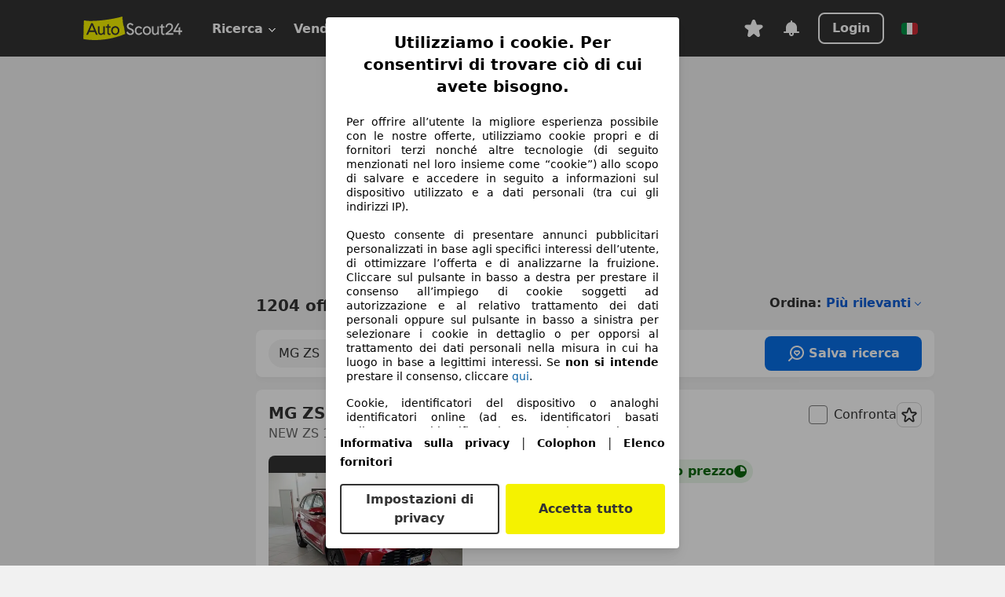

--- FILE ---
content_type: text/html; charset=utf-8
request_url: https://www.autoscout24.it/lst/mg/zs
body_size: 152183
content:
<!DOCTYPE html><html lang="it-IT" data-theme="as24"><head><meta charSet="utf-8"/><meta name="viewport" content="width=device-width"/><title>MG ZS usata - compra su AutoScout24</title><link rel="preload" href="https://prod.pictures.autoscout24.net/listing-images/9af58860-a3f9-4abe-a8e4-60a40c47b8b2_aac6dda9-3e70-4501-8e10-5d1a7e7e8ad3.jpg/250x188.webp" as="image" media="(min-width: 768px) and (max-width: 1099px) and (-webkit-max-device-pixel-ratio: 1)"/><link rel="preload" href="https://prod.pictures.autoscout24.net/listing-images/9af58860-a3f9-4abe-a8e4-60a40c47b8b2_aac6dda9-3e70-4501-8e10-5d1a7e7e8ad3.jpg/480x360.webp" as="image" media="(max-width: 767px), (min-width: 1100px), (-webkit-min-device-pixel-ratio: 1.01)"/><script data-testid="breadcrumbs-json-ld" type="application/ld+json">{"@context":"https://schema.org","@type":"BreadcrumbList","itemListElement":[{"@type":"ListItem","position":1,"item":{"@id":"/","name":"Casa"}},{"@type":"ListItem","position":2,"item":{"@id":"/lst","name":"Cerca"}},{"@type":"ListItem","position":3,"item":{"@id":"/lst/mg","name":"MG"}},{"@type":"ListItem","position":4,"item":{"@id":"/lst/mg/zs","name":"ZS"}}]}</script><link rel="preload" href="/assets/s24-osa/as24-osa-redesign-integration.js" as="script"/><meta name="next-head-count" content="7"/>
<meta name="mobile-web-app-capable" content="yes"/>
<meta name="apple-mobile-web-app-capable" content="yes"/>
<meta name="apple-mobile-web-app-title" content=""/>
<meta name="apple-mobile-web-app-status-bar-style" content="black"/>
<meta name="format-detection" content="telephone=no"/>

<link rel="apple-touch-icon" sizes="180x180" href="/assets/acquisition-fragments/metatags/images/favicon/apple-touch-icon.png"/>
<link rel="icon" type="image/png" sizes="32x32" href="/assets/acquisition-fragments/metatags/images/favicon/favicon-v2-32x32.png"/>
<link rel="icon" type="image/png" sizes="16x16" href="/assets/acquisition-fragments/metatags/images/favicon/favicon-v2-16x16.png"/>
<link rel="mask-icon" href="/assets/acquisition-fragments/metatags/images/favicon/safari-pinned-tab.svg" color="#f5f200"/>
<link rel="shortcut icon" href="/assets/acquisition-fragments/metatags/images/favicon/favicon.ico"/>
<meta name="msapplication-TileColor" content="#333333"/>
<meta name="msapplication-config" content="/assets/acquisition-fragments/metatags/xml/browserconfig.xml"/>
<meta name="theme-color" content="#ffffff"/>

<link rel="preconnect" href="https://prod.pictures.autoscout24.net"/><meta property="og:site_name" content="AutoScout24"/><meta property="og:type" content="website"/><meta name="format-detection" content="telephone=no"/><meta name="robots" content="index,follow"/><link rel="canonical" href="https://www.autoscout24.it/lst/mg/zs"/><link rel="alternate" hrefLang="bg-BG" href="https://www.autoscout24.bg/lst/mg/zs"/><link rel="alternate" hrefLang="cs-CZ" href="https://www.autoscout24.cz/lst/mg/zs"/><link rel="alternate" hrefLang="de-AT" href="https://www.autoscout24.at/lst/mg/zs"/><link rel="alternate" hrefLang="de-DE" href="https://www.autoscout24.de/lst/mg/zs"/><link rel="alternate" hrefLang="es-ES" href="https://www.autoscout24.es/lst/mg/zs"/><link rel="alternate" hrefLang="fr-BE" href="https://www.autoscout24.be/fr/lst/mg/zs"/><link rel="alternate" hrefLang="fr-FR" href="https://www.autoscout24.fr/lst/mg/zs"/><link rel="alternate" hrefLang="fr-LU" href="https://www.autoscout24.lu/lst/mg/zs"/><link rel="alternate" hrefLang="hr-HR" href="https://www.autoscout24.hr/lst/mg/zs"/><link rel="alternate" hrefLang="hu-HU" href="https://www.autoscout24.hu/lst/mg/zs"/><link rel="alternate" hrefLang="it-IT" href="https://www.autoscout24.it/lst/mg/zs"/><link rel="alternate" hrefLang="nl-BE" href="https://www.autoscout24.be/nl/lst/mg/zs"/><link rel="alternate" hrefLang="nl-NL" href="https://www.autoscout24.nl/lst/mg/zs"/><link rel="alternate" hrefLang="pl-PL" href="https://www.autoscout24.pl/lst/mg/zs"/><link rel="alternate" hrefLang="ro-RO" href="https://www.autoscout24.ro/lst/mg/zs"/><link rel="alternate" hrefLang="ru-RU" href="https://www.autoscout24.ru/lst/mg/zs"/><link rel="alternate" hrefLang="sv-SE" href="https://www.autoscout24.se/lst/mg/zs"/><link rel="alternate" hrefLang="tr-TR" href="https://www.autoscout24.com.tr/lst/mg/zs"/><link rel="alternate" hrefLang="uk-UA" href="https://www.autoscout24.com.ua/lst/mg/zs"/><link rel="alternate" hrefLang="en-GB" href="https://www.autoscout24.com/lst/mg/zs"/><script type="application/ld+json">{"@context":"http:\u002F\u002Fschema.org","@graph":[{"@type":"Car","name":"MG ZS usata - compra su AutoScout24","description":"Cerchi MG ZS? Tra le offerte recenti di auto usate trovi anche MG ZS - su AutoScout24, il marketplace di automobili online in Europa.","manufacturer":"MG","model":"ZS"}]}</script><meta property="og:image" content="https://www.autoscout24.de/assets/as24-search-funnel/images/og_image.jpg"/><meta property="og:image:width" content="1200"/><meta property="og:image:height" content="630"/><meta name="description" content="Cerchi MG ZS? Tra le offerte recenti di auto usate trovi anche MG ZS - su AutoScout24, il marketplace di automobili online in Europa."/><meta property="og:url" content="https://www.autoscout24.it/lst/mg/zs"/><meta property="og:title" content="MG ZS usata - compra su AutoScout24"/><meta property="og:description" content="Cerchi MG ZS? Tra le offerte recenti di auto usate trovi anche MG ZS - su AutoScout24, il marketplace di automobili online in Europa."/><link rel="manifest" href="/service-worker/manifests/manifest.json"/><style>:root{--base-0:0px;--base-1:1px;--base-2:2px;--base-4:4px;--base-6:6px;--base-8:8px;--base-12:12px;--base-14:14px;--base-16:16px;--base-18:18px;--base-20:20px;--base-24:24px;--base-28:28px;--base-32:32px;--base-36:36px;--base-40:40px;--base-48:48px;--base-54:54px;--base-64:64px;--base-999:999px;--color-black-10:#f4f4f4;--color-black-20:#eaeaea;--color-black-30:#d6d6d6;--color-black-40:#acacac;--color-black-50:#949494;--color-black-70:#7c7c7c;--color-black-80:#676767;--color-black-90:#333;--color-black-100:#000;--color-grey-warm-10:#f9f9f6;--color-grey-warm-20:#f4f4f0;--color-grey-warm-30:#dad9ce;--color-grey-warm-40:#a9a68e;--color-grey-warm-50:#979278;--color-grey-warm-70:#8a836c;--color-grey-warm-80:#5f594d;--color-grey-warm-90:#333;--color-grey-warm-100:#292621;--color-blue-20:#e2f1ff;--color-blue-30:#b9dcff;--color-blue-40:#8ac8ff;--color-blue-50:#57b2ff;--color-blue-70:#0082fa;--color-blue-80:#076fe6;--color-blue-90:#105dd3;--color-blue-100:#173db4;--color-indigo-20:#e0f1fe;--color-indigo-30:#b8e3fe;--color-indigo-40:#7ccefd;--color-indigo-50:#37b6fa;--color-indigo-70:#1695df;--color-indigo-80:#007ac5;--color-indigo-90:#0162a3;--color-indigo-100:#072c4a;--color-green-20:#e9f6e8;--color-green-30:#cae9c7;--color-green-40:#83cf7e;--color-green-50:#4cb944;--color-green-70:#359730;--color-green-80:#298625;--color-green-100:#0d670f;--color-orange-20:#ffdab3;--color-orange-30:#ffc385;--color-orange-40:#ffac59;--color-orange-50:#fd9537;--color-orange-70:#cf6a12;--color-orange-80:#92541d;--color-orange-100:#552f0d;--color-amber-20:#fcf4d4;--color-amber-30:#f7db5a;--color-amber-40:#f2ca26;--color-amber-50:#d0a91b;--color-amber-70:#7d6510;--color-amber-80:#715b0e;--color-amber-100:#473a0b;--color-red-20:#feedec;--color-red-30:#fccdca;--color-red-40:#f69493;--color-red-50:#ed6969;--color-red-70:#ed1c24;--color-red-80:#c60000;--color-red-100:#4b0401;--color-teal-20:#ebfaf6;--color-teal-30:#dafee8;--color-teal-40:#61d6bb;--color-teal-50:#2bb092;--color-teal-80:#007d77;--color-teal-100:#005245;--color-yellow-20:#fdfccc;--color-yellow-30:#f5f200;--color-yellow-40:#ede500;--color-white:#fff;--color-transparent:rgba(255,255,255,0)}[data-theme]{font-family:system-ui,-apple-system,BlinkMacSystemFont,Segoe UI,Roboto,Noto Sans,Ubuntu,Cantarell,Helvetica Neue,Helvetica,Arial,sans-serif,Apple Color Emoji,Segoe UI Emoji,Segoe UI Symbol;font-size:var(--font-font-size-body);letter-spacing:var(--font-letter-spacing-default);line-height:var(--font-line-height-body);color:var(--color-text-and-icon-default)}[data-theme] hr,hr[data-theme]{margin-top:var(--base-8);margin-bottom:var(--base-8);border:0;border-top:var(--base-1)solid var(--color-black-20)}a{color:var(--color-text-and-icon-link);text-decoration:none}a:hover{color:var(--color-text-and-icon-link-hover)}abbr,acronym,address,applet,article,aside,audio,b,big,blockquote,body,canvas,caption,center,cite,code,dd,del,details,dfn,div,dl,dt,em,embed,fieldset,figcaption,figure,footer,form,h1,h2,h3,h4,h5,h6,header,hgroup,html,i,iframe,img,ins,kbd,label,legend,li,mark,menu,nav,object,ol,output,p,pre,q,ruby,s,samp,section,small,span,strike,strong,sub,summary,sup,table,tbody,td,tfoot,th,thead,time,tr,tt,u,ul,var,video{font:inherit;vertical-align:baseline;color:inherit;border:0}a{font:inherit;vertical-align:baseline;border:0}button,input,select,textarea{font:inherit}button{cursor:pointer;-webkit-user-select:none;-ms-user-select:none;user-select:none}article,aside,details,figcaption,figure,footer,header,hgroup,menu,nav,section{display:block}ol,ul{list-style:none}blockquote,q{quotes:none}blockquote:before,blockquote:after,q:before,q:after{content:&quot;&quot;;content:none}table{border-collapse:collapse;border-spacing:0}*,:before,:after{box-sizing:border-box;margin:0;padding:0}html{-webkit-text-size-adjust:100%;-moz-text-size-adjust:100%;-ms-text-size-adjust:100%;text-size-adjust:100%;-webkit-overflow-scrolling:touch;overflow-y:scroll}body{-webkit-overflow-scrolling:touch}h1,h2,h3,h4,h5,h6{font-weight:400}input,textarea,select{position:relative}picture img{vertical-align:top}:root{font-size:var(--font-font-size-body);line-height:var(--font-line-height-body);letter-spacing:var(--font-letter-spacing-default);color:var(--color-text-and-icon-default)}:root [disabled]{color:var(--color-text-and-icon-disabled)}[data-theme] ::selection{background-color:var(--color-surface-selection)}:root{--border-radius-none:var(--base-0);--border-radius-s:var(--base-4);--border-radius-m:var(--base-8);--border-radius-l:var(--base-16);--border-radius-full:var(--base-999);--border-width-thin:var(--base-1);--border-width-thick:var(--base-2);--size-icon-s:var(--base-8);--size-icon-m:var(--base-16);--size-icon-l:var(--base-24);--spacing-2xs:var(--base-4);--spacing-xs:var(--base-8);--spacing-s:var(--base-12);--spacing-m:var(--base-16);--spacing-l:var(--base-24);--spacing-xl:var(--base-32);--spacing-2xl:var(--base-40);--spacing-3xl:var(--base-48);--spacing-4xl:var(--base-64);--component-button-color-fill-primary:var(--component-button-color-fill-primary-default,#076fe6);--component-chip-color-stroke:var(--component-chip-color-stroke-default,#acacac);--color-surface-subtle:var(--color-canvas-default,#f4f4f4);--component-tooltip-z-index:1000;--black-100:var(--color-black-100,#000);--spacing-xxs:var(--spacing-2xs,.25rem);--font-font-size-xs:var(--font-font-size-caption,.75rem)}.sr-visually-hidden{clip:rect(0 0 0 0);clip-path:inset(50%);white-space:nowrap;border:0;width:1px;height:1px;margin:-1px;padding:0;overflow:hidden;position:absolute!important}.sr-thin-scrollbar{scroll-behavior:smooth;scrollbar-width:thin;scrollbar-color:var(--color-overlay-default)var(--color-transparent)}.sr-thin-scrollbar::-webkit-scrollbar{background-color:var(--color-transparent);width:var(--spacing-xs);border:0px solid var(--color-transparent)}.sr-thin-scrollbar::-webkit-scrollbar-thumb{background-color:var(--color-overlay-default);border:var(--base-2)solid var(--color-transparent);border-radius:var(--spacing-2xs);background-clip:padding-box}
[data-theme=as24]{--color-elevation-dark:rgba(0,0,0,.12);--color-elevation-light:rgba(0,0,0,.05);--color-overlay-default:rgba(51,51,51,.8);--border-radius-none:0px;--border-radius-s:4px;--border-radius-m:8px;--border-radius-l:16px;--border-radius-full:999px;--border-width-thin:1px;--border-width-thick:2px;--font-font-family:SF Pro;--font-letter-spacing-default:0px;--font-letter-spacing-tight:0px;--font-font-size-display-xl:3rem;--font-font-size-display-l:0rem;--font-font-size-title:1.25rem;--font-font-size-body:1rem;--font-font-size-body-s:0rem;--font-font-size-caption:.75rem;--font-font-size-headline-desktop:2rem;--font-font-size-headline-mobile:1.5rem;--font-line-height-display-xl:1.125;--font-line-height-display-l:0;--font-line-height-title:1.4;--font-line-height-body:1.5;--font-line-height-body-s:0;--font-line-height-caption:1.33;--font-line-height-headline-desktop:1.25;--font-line-height-headline-mobile:1.33;--font-font-weight-regular:400;--font-font-weight-bold:600;--size-icon-s:8px;--size-icon-m:16px;--size-icon-l:24px;--spacing-2xs:4px;--spacing-xs:8px;--spacing-s:12px;--spacing-m:16px;--spacing-l:24px;--spacing-xl:32px;--spacing-2xl:40px;--spacing-3xl:48px;--spacing-4xl:64px;--color-text-and-icon-default:var(--color-black-90,#333);--color-text-and-icon-muted:var(--color-black-80,#676767);--color-text-and-icon-placeholder:var(--color-black-80,#676767);--color-text-and-icon-link:var(--color-blue-90,#105dd3);--color-text-and-icon-link-hover:var(--color-blue-100,#173db4);--color-text-and-icon-inverse:var(--color-white,#fff);--color-text-and-icon-link-inverse:var(--color-blue-30,#b9dcff);--color-text-and-icon-disabled:var(--color-black-40,#acacac);--color-canvas-default:var(--color-black-10,#f4f4f4);--color-surface-default:var(--color-white,#fff);--color-surface-muted:var(--color-black-10,#f4f4f4);--color-surface-contrast:var(--color-black-90,#333);--color-surface-brand:var(--color-yellow-30,#f5f200);--color-surface-brand-muted:var(--color-yellow-20,#fdfccc);--color-surface-brand-accent:var(--color-black-90,#333);--color-surface-interactive:var(--color-blue-80,#076fe6);--color-surface-disabled:var(--color-black-20,#eaeaea);--color-surface-destructive:var(--color-red-80,#c60000);--color-surface-selected:var(--color-black-90,#333);--color-stroke-default:var(--color-black-40,#acacac);--color-stroke-strong:var(--color-black-90,#333);--color-stroke-muted:var(--color-black-30,#d6d6d6);--color-stroke-divider:var(--color-black-30,#d6d6d6);--color-stroke-inverse:var(--color-white,#fff);--color-stroke-interactive:var(--color-blue-90,#105dd3);--color-stroke-focus:var(--color-black-90,#333);--color-stroke-focus-inverse:var(--color-white,#fff);--color-feedback-error-strong:var(--color-red-80,#c60000);--color-feedback-error-muted:var(--color-red-20,#feedec);--color-feedback-success-strong:var(--color-green-100,#0d670f);--color-feedback-success-muted:var(--color-green-20,#e9f6e8);--color-feedback-warning-strong:var(--color-amber-70,#7d6510);--color-feedback-warning-muted:var(--color-amber-20,#fcf4d4);--color-feedback-info-strong:var(--color-blue-100,#173db4);--color-feedback-info-muted:var(--color-blue-20,#e2f1ff);--border-radius-card:var(--border-radius-m,8px);--component-checkbox-border-radius:var(--border-radius-s,4px);--color-text-and-icon-selected:var(--color-text-and-icon-inverse,#fff);--color-surface-selection:var(--color-surface-brand,#f5f200);--component-radiobutton-border-width-active-indicator:0px;--component-radio-button-group-border-radius-inside:0px;--component-notification-banner-border-radius:0px;--component-button-color-fill-primary-hover:var(--color-blue-100,#173db4);--component-button-color-text-and-icon-ghost-accent-hover:var(--color-blue-100,#173db4);--component-button-border-radius:var(--border-radius-m,8px);--component-button-sizing-vertical-padding:var(--spacing-xs,8px);--component-autosuggest-spacing-list-item-horizontal-padding:var(--spacing-m,16px);--component-autosuggest-spacing-list-item-vertical-padding:var(--spacing-xs,8px);--component-chip-font-line-height:var(--font-line-height-body,1.5);--component-chip-font-font-size:var(--font-font-size-body,1rem);--component-chip-size-icon:var(--size-icon-l,24px);--component-chip-size-icon-cross:var(--size-icon-m,16px);--component-forms-border-radius:var(--border-radius-s,4px);--component-forms-spacing-height:var(--spacing-l,24px);--component-forms-spacing-width:var(--spacing-l,24px);--component-forms-color-stroke-rest:var(--color-black-70,#7c7c7c);--component-radiobutton-color-fill-active-indicator:var(--color-black-90,#333);--component-radio-button-group-border-width:var(--border-width-thin,1px);--component-radio-button-group-border-radius-outside:var(--border-radius-s,4px);--component-slider-color-fill-track:var(--color-black-30,#d6d6d6);--component-slider-color-fill-track-filled:var(--color-black-80,#676767);--component-toggle-color-fill-checked-hover:var(--color-blue-100,#173db4);--component-notification-banner-border-width:var(--border-width-thick,2px);--component-button-color-fill-primary-default:var(--color-surface-interactive,#076fe6);--component-button-color-text-and-icon-secondary:var(--color-text-and-icon-link,#105dd3);--component-button-color-text-and-icon-primary:var(--color-text-and-icon-inverse,#fff);--component-button-color-stroke-secondary:var(--color-stroke-interactive,#105dd3);--component-checkbox-color-fill-checked:var(--color-surface-default,#fff);--component-checkbox-color-fill-checked-disabled:var(--color-surface-default,#fff);--component-checkbox-color-stroke-checked:var(--component-forms-color-stroke-rest,#7c7c7c);--component-checkbox-color-stroke-checked-disabled:var(--color-stroke-muted,#d6d6d6);--component-checkbox-text-and-icons-checked:var(--color-text-and-icon-default,#333);--component-checkbox-text-and-icons-checked-disabled:var(--color-text-and-icon-disabled,#acacac);--component-chip-color-fill:var(--color-surface-muted,#f4f4f4);--component-chip-color-stroke-default:var(--color-stroke-default,#acacac);--component-chip-color-stroke-hover:var(--color-stroke-strong,#333);--component-chip-color-text-and-icon:var(--color-text-and-icon-default,#333);--component-forms-color-fill:var(--color-surface-default,#fff);--component-forms-color-stroke-hover:var(--color-stroke-strong,#333);--component-radiobutton-color-fill-active:var(--color-surface-default,#fff);--component-radiobutton-color-fill-active-error:var(--color-surface-default,#fff);--component-radiobutton-color-fill-active-disabled:var(--color-surface-default,#fff);--component-radiobutton-color-fill-active-indicator-error:var(--color-feedback-error-strong,#c60000);--component-radiobutton-color-fill-active-indicator-disabled:var(--color-text-and-icon-disabled,#acacac);--component-radiobutton-color-stroke-active:var(--component-forms-color-stroke-rest,#7c7c7c);--component-radio-button-group-color-fill:var(--color-surface-default,#fff);--component-slider-color-fill-thumb:var(--color-surface-selected,#333);--component-tab-color-stroke-selected:var(--color-stroke-strong,#333);--component-navigation-header-color-stroke-hover:var(--color-stroke-strong,#333);--component-navigation-header-color-text-and-icons:var(--color-text-and-icon-default,#333);--component-tag-color-brand-fill:var(--color-surface-brand,#f5f200);--component-tag-color-brand-text-and-icon:var(--color-text-and-icon-default,#333);--component-tooltip-color-text-and-icon:var(--color-text-and-icon-inverse,#fff);--component-tooltip-color-fill:var(--color-surface-contrast,#333);--component-radiobutton-color-stroke-hover:var(--component-forms-color-stroke-hover,#333);--component-radio-button-group-color-text-and-icon-selected:var(--color-text-and-icon-selected,#fff)}</style><script>if(!window.IntersectionObserver) { 
                document.write('<script src="/assets/as24-search-funnel/intersection-observer.js"><\/script>')
              }</script><script id="global-tracking-script" async="" type="module">function r(){if(typeof window!="object")return;if(window.showcar=window.showcar||{},window?.showcar?.tracking){console.error("Double init: window.showcar.tracking object already exists");return}let n=import("https://www.autoscout24.it/assets/showcar/brave-flamingo/full-script-O2UZQCXG.js"),o={loadGtm:async function(...t){(await n).loadGtm(...t)},trackBtsEvent:async function(...t){(await n).trackBtsEvent(...t)},trackBtsImpressionEvent:async function(...t){(await n).trackBtsImpressionEvent(...t)},trackPlanktonEvent:async function(...t){(await n).trackPlanktonEvent(...t)}};window.showcar.tracking=o}r();
//# sourceMappingURL=https://www.autoscout24.it/assets/showcar/brave-flamingo/AS_it_IT.js.map
</script><script>!function(){if("function"!=typeof window.__tcfapi||window.__tcfapi&&"function"!=typeof window.__tcfapi.start){var t,a=[],e=window,i=e.document,c=e.__tcfapi?e.__tcfapi.start:function(){};if(!e.__tcfapi&&function t(){var a=!!e.frames.__tcfapiLocator;if(!a){if(i.body){var c=i.createElement("iframe");c.style.cssText="display:none",c.name="__tcfapiLocator",i.body.appendChild(c)}else setTimeout(t,5)}return!a}()||e.__tcfapi&&!e.__tcfapi.start){var f=e.__tcfapi?e.__tcfapi():[];a.push.apply(a,f),e.__tcfapi=function(...e){var i=[...e];if(!e.length)return a;if("setGdprApplies"===i[0])i.length>3&&2===parseInt(i[1],10)&&"boolean"==typeof i[3]&&(t=i[3],"function"==typeof i[2]&&i[2]("set",!0));else if("ping"===i[0]){var c={gdprApplies:t,cmpLoaded:!1,apiVersion:"2.0"};"function"==typeof i[2]&&i[2](c,!0)}else a.push(i)},e.__tcfapi.commandQueue=a,e.__tcfapi.start=c,e.addEventListener("message",function(t){var a="string"==typeof t.data,i={};try{i=a?JSON.parse(t.data):t.data}catch(c){}var f=i.__tcfapiCall;f&&e.__tcfapi(f.command,f.version,function(e,i){if(t.source){var c={__tcfapiReturn:{returnValue:e,success:i,callId:f.callId,command:f.command}};a&&(c=JSON.stringify(c)),t.source.postMessage(c,"*")}},f.parameter)},!1)}}}();</script><script type="module" async="">(function(){"use strict";try{var e=document.createElement("style");e.appendChild(document.createTextNode('._consent-popup_1lphq_1{position:fixed;display:grid;place-items:center;background-color:#00000059;isolation:isolate;z-index:9999999999;counter-reset:css-counter 0;top:0;left:0;right:0;bottom:0;font-family:system-ui,-apple-system,BlinkMacSystemFont,Segoe UI,Roboto,Helvetica,Arial,sans-serif,"Apple Color Emoji","Segoe UI Emoji",Segoe UI Symbol;font-size:1rem}._consent-popup-inner_1lphq_21{background-color:#fff;padding:18px 18px 0;max-width:450px;text-align:justify;border-radius:4px;box-shadow:0 12px 24px #0000000d,0 8px 16px #0000000d,0 4px 8px #0000000d,0 0 2px #0000001f}._scrollable-container_1lphq_33{max-height:70vh;overflow:auto;padding:0 8px}._headline_1lphq_40{font-size:1.25rem;line-height:1.4;font-weight:700;margin-bottom:22px;color:#000;text-align:center}._content_1lphq_49{font-weight:400;color:#000;font-size:.875rem;line-height:1.3;margin-bottom:16px}._content_1lphq_49 a{color:#1166a8;font-size:.875rem;text-decoration:none}._content_1lphq_49 b{font-weight:700}._consent-decline_1lphq_67{font-weight:500;color:#1166a8;cursor:pointer;text-decoration:none;border:none;background:transparent;padding:0}._consent-decline_1lphq_67:hover{color:#0c4f90}._consent-decline_1lphq_67:active{color:#083b78}._acceptance-buttons_1lphq_85{display:flex;justify-content:space-between;background-color:fff;padding-bottom:18px;padding-top:8px}._acceptance-buttons_1lphq_85>button{font-weight:700;font-size:1rem;line-height:1.5;border-radius:4px;color:#333;padding:6px 0;width:49%}._consent-settings_1lphq_103{background-color:inherit;cursor:pointer;text-align:center;border-width:2px;border-style:solid;border-color:#333}._consent-accept_1lphq_114{background:#f5f200;cursor:pointer;border:none;text-align:center}._legalDisclosure_1lphq_123{margin-top:8px;margin-bottom:8px}._legalDisclosure_1lphq_123>a{font-size:.875rem;color:#000;font-weight:600}._headingForPurposes_1lphq_133{display:block;font-size:.83em;margin-block-start:1.67em;margin-block-end:1.67em;margin-inline-start:0px;margin-inline-end:0px;font-weight:700}@media screen and (max-width: 767px){._consent-popup-inner_1lphq_21{margin:20px}._headline_1lphq_40{margin-bottom:28px}}@media screen and (max-height: 680px){._scrollable-container_1lphq_33{max-height:60vh}}')),document.head.appendChild(e)}catch(o){console.error("vite-plugin-css-injected-by-js",o)}})();
const e={...{headline:"Utilizziamo i cookie. Per consentirvi di trovare ciò di cui avete bisogno.",description:"Per offrire all’utente la migliore esperienza possibile con le nostre offerte, utilizziamo cookie propri e di fornitori terzi nonché altre tecnologie (di seguito menzionati nel loro insieme come “cookie”) allo scopo di salvare e accedere in seguito a informazioni sul dispositivo utilizzato e a dati personali (tra cui gli indirizzi IP).<br><br>Questo consente di presentare annunci pubblicitari personalizzati in base agli specifici interessi dell’utente, di ottimizzare l’offerta e di analizzarne la fruizione. Cliccare sul pulsante in basso a destra per prestare il consenso all’impiego di cookie soggetti ad autorizzazione e al relativo trattamento dei dati personali oppure sul pulsante in basso a sinistra per selezionare i cookie in dettaglio o per opporsi al trattamento dei dati personali nella misura in cui ha luogo in base a legittimi interessi. Se <b>non si intende</b> prestare il consenso, cliccare ${$2}.",adjustPreferences:"L’utente può modificare le sue preferenze o revocare il consenso prestato in qualsiasi momento visitando la sezione Privacy Manager della nostra informativa.",acceptButton:"Accetta tutto",privacySettings:"Impostazioni di privacy",here:"qui",privacy:"Informativa sulla privacy",imprint:"Colophon",vendorCount:"Lavoriamo con @@@@@@@ fornitori.",vendorList:"Elenco fornitori",purposesHeading:"Scopi",newWindowWarning:"si apre in una nuova finestra"},privacyUrl:"https://www.autoscout24.it/azienda/privacy/",imprintUrl:"https://www.autoscout24.it/azienda/informazioni/",vendorListUrl:"https://www.autoscout24.it/consent-management/#vendors",...{purposes:{1:{name:"Archiviare informazioni su dispositivo e/o accedervi",description:"Cookie, identificatori del dispositivo o analoghi identificatori online (ad es. identificatori basati sull’accesso, identificatori assegnati casualmente, identificatori basati sulla rete) insieme ad altre informazioni (ad es. tipo di browser e informazioni sul browser, lingua, dimensioni dello schermo, tecnologie supportate, ecc.) possono essere archiviati sul o letti dal dispositivo dell’utente per riconoscerlo ogni volta che l’utente si connette a un’app o a un sito web, per una o più finalità qui presentate."},25:{name:"Funzioni essenziali della pagina",description:"Noi o questi fornitori utilizziamo cookie o strumenti e tecnologie simili necessari per le funzioni essenziali del sito e per garantirne il corretto funzionamento. Vengono in genere utilizzati in risposta all&#39;attività dell&#39;utente per abilitare funzioni importanti come l&#39;impostazione e il mantenimento delle informazioni di accesso o delle preferenze sulla privacy. L&#39;uso di questi cookie o tecnologie simili non può normalmente essere disabilitato. Tuttavia, alcuni browser potrebbero bloccare questi cookie o strumenti simili o avvisare l&#39;utente. Il blocco di questi cookie o strumenti simili potrebbe influire sulla funzionalità del sito web. "},26:{name:"Funzionalità avanzate della pagina",description:"Noi e terze parti utilizziamo vari strumenti tecnologici, inclusi cookie e strumenti simili sul nostro sito web, per offrirti funzionalità estese del sito e garantire un'esperienza utente migliorata. Attraverso queste funzionalità estese, consentiamo la personalizzazione della nostra offerta, ad esempio, per continuare le tue ricerche in una visita successiva, per mostrarti offerte adatte alla tua zona o per fornire e valutare pubblicità e messaggi personalizzati. Salviamo il tuo indirizzo e-mail localmente se lo inserisci per le ricerche salvate, i veicoli preferiti o nell'ambito della valutazione dei prezzi. Ciò semplifica l'utilizzo del sito web, poiché non è necessario reinserirlo nelle visite successive. Con il tuo consenso, le informazioni basate sull'utilizzo saranno trasmesse ai concessionari che contatti. Alcuni cookie/strumenti vengono utilizzati dai fornitori per memorizzare le informazioni fornite durante le richieste di finanziamento per 30 giorni e per riutilizzarle automaticamente entro tale periodo per compilare nuove richieste di finanziamento. Senza l'utilizzo di tali cookie/strumenti, tali funzionalità estese non possono essere utilizzate in tutto o in parte."}},stacks:{1:"Dati di geolocalizzazione precisi e identificazione attraverso la scansione del dispositivo",42:"Pubblicità e contenuti personalizzati, misurazione delle prestazioni dei contenuti e degli annunci, ricerche sul pubblico, sviluppo di servizi"}}},t={},n=function(e,n,i){return n&&0!==n.length?Promise.all(n.map((e=>{if((e=function(e){return"/"+e}(e))in t)return;t[e]=!0;const n=e.endsWith(".css"),i=n?'[rel="stylesheet"]':"";if(document.querySelector(`link[href="${e}"]${i}`))return;const o=document.createElement("link");return o.rel=n?"stylesheet":"modulepreload",n||(o.as="script",o.crossOrigin=""),o.href=e,document.head.appendChild(o),n?new Promise(((t,n)=>{o.addEventListener("load",t),o.addEventListener("error",(()=>n(new Error(`Unable to preload CSS for ${e}`))))})):void 0}))).then((()=>e())):e()},i="ABCDEFGHIJKLMNOPQRSTUVWXYZabcdefghijklmnopqrstuvwxyz0123456789-_";function o(e){var t;return null==(t=document.cookie.match("(^|;)\\s*"+e+"\\s*=\\s*([^;]+)"))?void 0:t.pop()}function a(e,t){const n="domain="+p(document.location.hostname);document.cookie=[`${e}=${t}`,"path=/","max-age=31536000",n,"samesite=Lax"].join(";")}function s(e,t){if(!t)return!1;return 100*function(e){if(!/^[A-Za-z0-9\-_]+$/.test(e))return-1;let t="";for(const n of e)t+=i.indexOf(n).toString(2).padStart(6,"0");return parseInt(t,2)}(t.substring(1,7))>Date.now()-864e5*e}const r=["autoscout24","as24-search-funnel","autoplenum-development","autoplenum-staging","autoplenum","12gebrauchtwagen","12neuwagen","leasingmarkt","bild","leasevergelijker","autotrader","gebrauchtwagen","leasingtime"];const c=["autoscout24","autoplenum","autoplenum-development","autoplenum-staging","autotrader","gebrauchtwagen","leasingmarkt","leasingtime","12gebrauchtwagen","12gebrauchtwagen-staging","12gebrauchtwagen-development","12neuwagen","12neuwagen-staging","12neuwagen-development","bild","leasevergelijker","autotrader","autohebdo"],l={autoscout24:["de","be","at","es","it","fr","nl","lu","pl","hu","bg","ro","cz","ru","hr","se","com.tr","com.ua","com"],autoplenum:["de","at"],"autoplenum-development":["de","at"],"autoplenum-staging":["de","at"],autotrader:["nl","ca"],gebrauchtwagen:["at"],leasingmarkt:["de","at"],leasingtime:["de"],"12gebrauchtwagen":["de"],"12gebrauchtwagen-development":["de"],"12gebrauchtwagen-staging":["de"],"12neuwagen":["de"],"12neuwagen-development":["de"],"12neuwagen-staging":["de"],bild:["de"],leasevergelijker:["nl"],autohebdo:["net"]},u=["https://bild.de","https://leasingtime.de","https://rebuild.leasingtime.de","https://staging.leasingmarkt.de","https://staging.leasevergelijker.nl","https://as24-search-funnel-dev.as24-search-funnel.eu-west-1.infinity.as24.tech"];function d({origin:e,hostName:t,protocol:n,port:i}){const o=t.includes("autoscout24")&&t.includes("local"),a=!o&&n?`${n}//`:"https://",s=!o&&i?`:${i}`:"";if(u.includes(null!=e?e:""))return e;if(t.includes("autoscout24")&&"localhost"===t)return"https://www.autoscout24.com";if(e&&!e.includes("autoscout24")&&e.includes("local"))return e;let r="";for(const l of c)t.includes(`.${l}.`)&&(r=l);if(""===r)return"https://www.autoscout24.com";for(const c of l[r])if(t.endsWith(`.${c}`))return`${a}www.${r}.${c}${s}`;return"https://www.autoscout24.com"}const p=e=>{if(e.includes("as24-search-funnel"))return e;const t=d({hostName:e});return e&&t?t.replace("https://","").replace("www.","").replace("local.","").replace("localhost","www.autoscout24.com").replace(/:.*$/,""):"www.autoscout24.com"},m=window.location;function g(e){const{hostname:t,pathname:n,protocol:i,port:o,origin:a}=m,s=d({origin:a,hostName:t,protocol:i,port:o});if(!s)return;if(e&&"bild"===e)return`${s}/leasing/consent-management`;if(!t.includes("autoscout24"))return`${s}/consent-management`;var r;return`${t.endsWith(".be")&&t.includes("autoscout24")?`${s}${r=n,r.startsWith("/nl")?"/nl":"/fr"}`:s}/consent-management`}function h({translations:e,companyName:t,styles:n,contentHtml:i,buttonOrder:s}){const r=(new Document).querySelector.call(document,"#as24-cmp-popup");r&&r.remove(),function({translations:e,companyName:t,styles:n,contentHtml:i,buttonOrder:s}){const r={accept:`<button class=${n["consent-accept"]} data-testid="as24-cmp-accept-all-button">${e.acceptButton}</button>`,settings:`<button class=${n["consent-settings"]} data-testid="as24-cmp-partial-consent-button">${e.privacySettings}</button>`,decline:`<button class=${n["consent-decline"]} data-testid="as24-cmp-decline-all-button">${e.declineButton}</button>`},c=s.map((e=>r[e])).join("\n"),l=`\n    <div class=${n["consent-popup"]} id="as24-cmp-popup">\n      <div class=${n["consent-popup-inner"]} data-testid="as24-cmp-container">\n        <div class=${n["scrollable-container"]}>\n          ${i}\n        </div>\n        <div class=${n.legalDisclosure}>\n          <a href=${e.privacyUrl} aria-label="${e.privacy}(${e.newWindowWarning})" target="_blank">${e.privacy}</a> | \n          <a href=${e.imprintUrl} aria-label="${e.imprint}(${e.newWindowWarning})" target="_blank">${e.imprint}</a> |\n          <a href=${e.vendorListUrl} aria-label="${e.vendorList}(${e.newWindowWarning})" target="_blank">${e.vendorList}</a>\n        </div>\n        <div class=${n["acceptance-buttons"]}>\n          ${c}\n        </div>\n      </div>\n    </div>`,u=document.createElement("div");u.innerHTML=l,u.addEventListener("click",(async function(e){e.target instanceof HTMLElement&&(e.target.closest('[data-testId="as24-cmp-accept-all-button"]')&&p({route:"accept-all",companyName:t}),e.target.closest('[data-testId="as24-cmp-decline-all-button"]')&&p({route:"decline-all",companyName:t}),e.target.closest('[data-testId="as24-cmp-partial-consent-button"]')&&p({route:"partial-consent",companyName:t}))})),document.body.appendChild(u);const d=g(t);async function p({route:e,companyName:t}){if("partial-consent"===e){const e=encodeURIComponent(m.href),t=`${d}/?redirectTo=${e}`;m.href=t}else{u.remove();const n=await fetch(`${d}/${e}`,{method:"POST",headers:{"Content-Type":"application/json"},body:JSON.stringify({companyName:t})}).then((e=>e.json())),i=o("euconsent-v2")||"";n["euconsent-v2"]!==i&&(a("euconsent-v2",n["euconsent-v2"]),a("cconsent-v2",encodeURIComponent(n["cconsent-v2"])),a("addtl_consent",n.addtl_consent),a("as24-cmp-signature",n["as24-cmp-signature"])),window.__tcfapi("updateCmpApi",2,(()=>null),n,e,!1)}}}({translations:e,companyName:t,styles:n,contentHtml:i,buttonOrder:s});try{if("1"===sessionStorage.cmpPopupShownEventSent)return;const e=g(t);sessionStorage.cmpPopupShownEventSent="1",navigator.sendBeacon(`${e}/popup-shown`,JSON.stringify({companyName:t}))}catch(c){}}const f=window.location;async function v(e){const t=f.hostname,i=(t.includes("local.autoscout24.")||t.includes("127.0.0.1")||t.includes("localhost"))&&!!document.getElementById("as24-cmp-local-body");let o;o=n(i?()=>import("../../full-cmp.js"):()=>import("https://www.autoscout24.de/assets/as24-cmp/full-cmp.js"),[]);try{(await o).initializeFullCmpApi(e)}catch(a){console.error(a)}}function w(e,t,n){a(e,t),n.delete(e)}const b=135,z={"consent-popup":"_consent-popup_1lphq_1","consent-popup-inner":"_consent-popup-inner_1lphq_21","scrollable-container":"_scrollable-container_1lphq_33",headline:"_headline_1lphq_40",content:"_content_1lphq_49","consent-decline":"_consent-decline_1lphq_67","acceptance-buttons":"_acceptance-buttons_1lphq_85","consent-settings":"_consent-settings_1lphq_103","consent-accept":"_consent-accept_1lphq_114",legalDisclosure:"_legalDisclosure_1lphq_123",headingForPurposes:"_headingForPurposes_1lphq_133"};function y({description:e,templateValues:t,requiredKeys:n=[]}){for(const a of n){const n=`\${${a}}`;e.includes(n)&&!t[a]&&console.error(`Missing required template value: ${a}`)}return i=e,o=t,new Function("vars",["const tagged = ( "+Object.keys(o).join(", ")+" ) =>","`"+i+"`","return tagged(...Object.values(vars))"].join("\n"))(o);var i,o}const $={autoscout24:new Set(["en-GB","de-AT","fr-FR","fr-BE","fr-LU","it-IT","es-ES","pl-PL","nl-NL","bg-BG","ro-RO","hu-HU","hr-HR","cs-CZ","sv-SE","nl-BE","ru-RU","tr-TR","uk-UA","de-DE"]),"12gebrauchtwagen":new Set(["de-DE"]),"12neuwagen":new Set(["de-DE"]),autoplenum:new Set(["de-DE","de-AT"]),autotrader:new Set(["nl-NL"]),bild:new Set(["de-DE"]),gebrauchtwagen:new Set(["de-AT"]),leasevergelijker:new Set(["nl-NL"]),leasingmarkt:new Set(["de-DE"]),leasingtime:new Set(["de-DE"])},_=186;const k={nonStrict:$.autoscout24.has("it-IT")?_:b},S=function({translations:e,styles:t}){const n=`<button class=${null==t?void 0:t["consent-decline"]} data-testid="as24-cmp-decline-all-button">${e.here}</button>`;return{...e,description:y({description:e.description,templateValues:{$1:null==e?void 0:e.consentUrl,$2:n},requiredKeys:["$2"]})}}({translations:e,vendorCount:k.nonStrict,styles:z}),L=new class extends class{constructor(e,t,n){this.translations=e,this.vendorCount=t,this.styles=n,this.blocks=[]}addHeadline(e){return this.blocks.push(`<p class=${this.styles.headline}>${e}</p>`),this}addText(e,t){return(null==t?void 0:t.hr)&&this.blocks.push("<hr />"),this.blocks.push(`<p class=${this.styles.content}>${e}</p>`),this}addHeading(e,t){return(null==t?void 0:t.hr)&&this.blocks.push("<hr />"),this.blocks.push(`<p class=${this.styles.headingForPurposes}>${e}</p>`),this}addVendorCountLine(e){var t;const n=null==(t=this.translations.vendorCount)?void 0:t.replace(e,this.vendorCount.toString());return n&&this.addText(n,{hr:!0}),this}getButtonOrder(){return["settings","accept"]}build(){return this.blocks.join("\n")}}{buildContent(){return this.addHeadline(this.translations.headline).addText(this.translations.description).addText(this.translations.purposes[1].description).addText(this.translations.adjustPreferences).addHeading(this.translations.purposesHeading).addText(this.translations.stacks[1]).addText(this.translations.stacks[42],{hr:!0}).addHeading(this.translations.purposes[25].name,{hr:!0}).addText(this.translations.purposes[25].description,{hr:!0}).addHeading(this.translations.purposes[26].name,{hr:!0}).addText(this.translations.purposes[26].description).addVendorCountLine("@@@@@@@").build()}}(S,k.nonStrict,z);var C;C={translations:S,isoCulture:"it-IT",companyName:"autoscout24",styles:z,mode:"lax",vendorListVersion:142,contentHtml:L.buildContent(),buttonOrder:L.getButtonOrder()},"undefined"!=typeof window&&function(e){var t,n;const i=new URL(e),a=null==(t=i.searchParams.get("show-as24-cmp"))?void 0:t.toLowerCase(),s=null==(n=o("show-as24-cmp"))?void 0:n.toLowerCase(),c=r.findIndex((e=>i.hostname.includes(`${e}`)))>-1;return"true"===a||"false"!==a&&("true"===s||"false"!==s&&c)}(f.href)&&function(){function e(t){document.body?t():setTimeout((()=>e(t)),1)}return new Promise((t=>{e(t)}))}().then((()=>async function({translations:e,...t}){if(function(){const e=window.self!==window.top,t=f.href.includes("disable-cmp=true")||(null==document?void 0:document.cookie.includes("disable-cmp=true")),n="true"===document.body.dataset.suppressCmp||"true"===document.body.dataset.suppresscmp,i=/autoscout24\.com\/entry\/.*/.test(f.href);return n||t||e||i}())return;const{companyName:n,styles:i,contentHtml:r,buttonOrder:c}=t;var l,u;window.addEventListener("showAs24Cmp",(()=>{h({translations:e,companyName:n,styles:i,contentHtml:r,buttonOrder:c})})),l=f.search,null!=(u=l.includes("sticky-as24-cmp=true"))&&u&&a("show-as24-cmp","true"),function(){const e=new URLSearchParams(f.search),t=new URLSearchParams(f.hash.slice(1)),n=e.get("euconsent-v2")||t.get("euconsent-v2"),i=e.get("cconsent-v2")||t.get("cconsent-v2"),o=e.get("addtl_consent")||t.get("addtl_consent"),a=e.get("cm-custom-vendors")||t.get("cm-custom-vendors"),s=e.get("cm-custom-purposes")||t.get("cm-custom-purposes"),r=!!(e.get("gdpr-auditId")||e.get("gdpr-last-interaction")||n||i||o||a||s);if(e.delete("gdpr-auditId"),e.delete("gdpr-last-interaction"),n&&w("euconsent-v2",n,e),i&&w("cconsent-v2",i,e),o&&w("addtl_consent",o,e),s&&w("cm-custom-purposes",s,e),a&&w("cm-custom-vendors",a,e),r){const t=e.toString();history.replaceState(null,"",t?`?${t}`:"")}}();const d=365,p=o("euconsent-v2")||"";s(d,p)?window.location.search.includes("googleConsentMode=true")&&(window.dataLayer=window.dataLayer||[],window.dataLayer.push("consent","default",{ad_storage:"granted",analytics_storage:"granted",functionality_storage:"granted",personalization_storage:"granted",security_storage:"granted"},{common_country:"de",common_language:"de",common_brand:"",common_environment:"live",common_platform:"web",common_techState:"tatsu"})):h({translations:e,companyName:n,styles:i,contentHtml:r,buttonOrder:c}),"loading"===document.readyState?window.addEventListener("DOMContentLoaded",(()=>v(t))):v(t)}(C))).catch(console.error);
</script><link rel="preload" href="/assets/as24-search-funnel/_next/static/css/bdadc93dba48652b.css" as="style"/><link rel="stylesheet" href="/assets/as24-search-funnel/_next/static/css/bdadc93dba48652b.css" data-n-g=""/><link rel="preload" href="/assets/as24-search-funnel/_next/static/css/3fe29e79077b37e0.css" as="style"/><link rel="stylesheet" href="/assets/as24-search-funnel/_next/static/css/3fe29e79077b37e0.css" data-n-p=""/><link rel="preload" href="/assets/as24-search-funnel/_next/static/css/c59811cd0a19f520.css" as="style"/><link rel="stylesheet" href="/assets/as24-search-funnel/_next/static/css/c59811cd0a19f520.css" data-n-p=""/><link rel="preload" href="/assets/as24-search-funnel/_next/static/css/16b6b5f943989394.css" as="style"/><link rel="stylesheet" href="/assets/as24-search-funnel/_next/static/css/16b6b5f943989394.css"/><link rel="preload" href="/assets/as24-search-funnel/_next/static/css/2de711f911c15b6a.css" as="style"/><link rel="stylesheet" href="/assets/as24-search-funnel/_next/static/css/2de711f911c15b6a.css"/><link rel="preload" href="/assets/as24-search-funnel/_next/static/css/d3dc3ae748ba355c.css" as="style"/><link rel="stylesheet" href="/assets/as24-search-funnel/_next/static/css/d3dc3ae748ba355c.css"/><noscript data-n-css=""></noscript><script defer="" nomodule="" src="/assets/as24-search-funnel/_next/static/chunks/polyfills-42372ed130431b0a.js"></script><script defer="" src="/assets/as24-search-funnel/_next/static/chunks/2649.ea45e39fdf0fc078.js"></script><script defer="" src="/assets/as24-search-funnel/_next/static/chunks/9896.2e338dcdf8f9c2df.js"></script><script defer="" src="/assets/as24-search-funnel/_next/static/chunks/3306.3452df93cda80d22.js"></script><script defer="" src="/assets/as24-search-funnel/_next/static/chunks/9421.92402bc4e64645d9.js"></script><script src="/assets/as24-search-funnel/_next/static/chunks/webpack-3e1d559b7bb339e4.js" defer=""></script><script src="/assets/as24-search-funnel/_next/static/chunks/framework-6f773ab18b666892.js" defer=""></script><script src="/assets/as24-search-funnel/_next/static/chunks/main-f47793195f6b25d7.js" defer=""></script><script src="/assets/as24-search-funnel/_next/static/chunks/pages/_app-ac5959566a6a727c.js" defer=""></script><script src="/assets/as24-search-funnel/_next/static/chunks/9713-64214d8123b2721e.js" defer=""></script><script src="/assets/as24-search-funnel/_next/static/chunks/7800-1a60f4575e289634.js" defer=""></script><script src="/assets/as24-search-funnel/_next/static/chunks/585-8508e8e5b2b23d15.js" defer=""></script><script src="/assets/as24-search-funnel/_next/static/chunks/2296-127b8c36d83e3f2f.js" defer=""></script><script src="/assets/as24-search-funnel/_next/static/chunks/7729-731e60245a81cfaf.js" defer=""></script><script src="/assets/as24-search-funnel/_next/static/chunks/3234-594fae4606a342d4.js" defer=""></script><script src="/assets/as24-search-funnel/_next/static/chunks/5944-f8d55befaa545fd2.js" defer=""></script><script src="/assets/as24-search-funnel/_next/static/chunks/7007-7184ab5581faf5fe.js" defer=""></script><script src="/assets/as24-search-funnel/_next/static/chunks/7527-ce854c03bf585a18.js" defer=""></script><script src="/assets/as24-search-funnel/_next/static/chunks/4941-7563f02f49fccecd.js" defer=""></script><script src="/assets/as24-search-funnel/_next/static/chunks/7009-ba10d609272c948d.js" defer=""></script><script src="/assets/as24-search-funnel/_next/static/chunks/1527-bb9e177f4ee4e3a1.js" defer=""></script><script src="/assets/as24-search-funnel/_next/static/chunks/3135-ae880fbabf8dd85a.js" defer=""></script><script src="/assets/as24-search-funnel/_next/static/chunks/5756-4563c47fadbf3bd4.js" defer=""></script><script src="/assets/as24-search-funnel/_next/static/chunks/3079-1d3917961a933e77.js" defer=""></script><script src="/assets/as24-search-funnel/_next/static/chunks/2175-8c5cfe904d9765c1.js" defer=""></script><script src="/assets/as24-search-funnel/_next/static/chunks/8977-87a6e056c5c8e167.js" defer=""></script><script src="/assets/as24-search-funnel/_next/static/chunks/5891-4edcd6e846e66225.js" defer=""></script><script src="/assets/as24-search-funnel/_next/static/chunks/8811-a45add139ac176c1.js" defer=""></script><script src="/assets/as24-search-funnel/_next/static/chunks/pages/lst/%5B...slug%5D-4a0f3273230e0e6c.js" defer=""></script><script src="/assets/as24-search-funnel/_next/static/as24-search-funnel_main-20260122181737/_buildManifest.js" defer=""></script><script src="/assets/as24-search-funnel/_next/static/as24-search-funnel_main-20260122181737/_ssgManifest.js" defer=""></script></head><body style="display:block !important"><div class="sc-content-container" style="-webkit-overflow-scrolling:auto;overflow-x:visible"><div class="header-fragment"><script>window.headerFooterLocale="it-IT",window.headerFooterDomain="autoscout24",window.headerVersion="4e3f4cf5";</script><script>!function(){try{let e="as24-header-html-dealer-nav",o=localStorage.getItem(e);if(o){let t=(e=>{let o=document.cookie.split(";"),t="sso=";for(let e of o)if((e=e.trim()).startsWith(t))return decodeURIComponent(e.slice(t.length));return null})(0),{versionHash:r,ssoCookie:n,html:a}=JSON.parse(o);r===window.headerVersion&&n===t?(window.__AS24_HEADER_CACHED__=!0,document.body?.insertAdjacentHTML("afterbegin",a)):localStorage.removeItem(e)}}catch(e){console.error("Early cache handler failed:",e)}}();</script><style>.icon-arrow,.hfo-expandable-box__label:after{content:"";transform-origin:50% 25%;content:"";border-top:1px solid #000;border-bottom:0;border-left:0;border-right:1px solid #000;border-radius:1px;width:7px;height:7px;margin-left:8px;transform:rotate(135deg)}.sc-hidden{display:none!important}@media (min-width:0) and (max-width:767px){.sc-hidden-at-s{display:none!important}}@media (min-width:768px) and (max-width:1023px){.sc-hidden-at-m{display:none!important}}@media (min-width:1024px) and (max-width:1099px){.sc-hidden-at-l{display:none!important}}@media (min-width:320px) and (max-width:1023px){.sc-visible-at-l{display:none}}@media (min-width:1100px){.sc-visible-at-l{display:none}.sc-hidden-at-xl{display:none!important}}@media (max-width:1099px){.sc-visible-at-xl{display:none}}.sc-inline-link{cursor:pointer;color:#333;background:0 0;border:none;text-decoration:none;transition:color .2s ease-in}.sc-inline-link:hover,.sc-inline-link:active{color:#1166a8}.sc-btn-block{width:100%;display:block}.sc-btn-ross{-webkit-user-select:none;user-select:none;-webkit-appearance:none;appearance:none;color:#333;text-align:center;border:none;border-radius:4px;padding:10px 16px;font-size:1rem;font-weight:600;line-height:1.3;text-decoration:none;transition:color .2s ease-in,background-color .2s ease-in,border-color .2s ease-in;display:inline-block}.sc-btn-ross:hover{color:#333}.sc-btn-ross [class^=icon-]{background-size:contain;width:16px;height:16px;display:inline-block;position:relative}.sc-btn-ross{color:#333;background-color:#fff;border:2px solid #333;padding-top:8px;padding-bottom:8px}.sc-btn-ross:hover,.sc-btn-ross:active{color:#000;border:2px solid #000}.sc-btn-ross[disabled]{color:#acacac;border:2px solid #acacac}.sc-link-with-icon{float:right;align-items:center;display:flex}.sc-link-with-icon svg{margin-left:8px}@media (min-width:768px){.hfo-expandable-box--adaptive{border-bottom:none}.hfo-expandable-box--adaptive .hfo-expandable-box__content{display:block}.hfo-expandable-box--adaptive .hfo-expandable-box__label{cursor:auto}.hfo-expandable-box--adaptive .hfo-expandable-box__label:after{display:none}}.hfo-expandable-box__title{font-size:1rem;font-weight:600}.hfo-expandable-box__toggle{display:none}.hfo-expandable-box__toggle:checked~.hfo-expandable-box__content{display:block}.hfo-expandable-box__toggle:checked~.hfo-expandable-box__title>.hfo-expandable-box__label:after{transition:all .4s;right:18px;transform:rotate(315deg)}.hfo-expandable-box__label{cursor:pointer;justify-content:space-between;align-items:center;padding:20px 0;display:flex}.hfo-expandable-box__label:after{transition:all .4s;position:absolute;right:16px;transform:rotate(135deg)}@media (min-width:768px){.hfo-expandable-box__label{padding:28px 0}}.hfo-expandable-box__content{display:none}.icon-arrow,.hfo-expandable-box__label:after{content:"";transform-origin:50% 25%;border-top:1px solid #000;border-bottom:0;border-left:0;border-right:1px solid #000;border-radius:1px;width:7px;height:7px;margin-left:8px;transform:rotate(135deg)}.hfo-popover{background:#fff;border:1px solid #dcdcdc;border-radius:4px;margin-top:16px;box-shadow:0 0 10px #dcdcdc}@media (max-width:481px){.hfo-popover{width:calc(100% - 16px);left:8px}}.hfo-popover{z-index:2;max-width:450px;padding:16px;position:absolute}.hfo-popover__content:first-of-type h2,.hfo-popover__content:first-of-type h3,.hfo-popover__content:first-of-type h4,.hfo-popover__content:first-of-type h5{padding-right:40px}.hfo-popover__close{cursor:pointer;z-index:1;background:#fff;border:1px solid #dcdcdc;border-radius:4px;width:32px;height:32px;padding:8px;line-height:20px;transition:border-color .2s;display:inline-block;position:absolute;top:16px;right:16px}.hfo-popover__close img{fill:#949494;width:12px;height:12px;transition:fill .2s}.hfo-popover__close:hover{border-color:#4c4c4c}.hfo-popover__close:hover img{fill:#4c4c4c}.hfo-popover:before,.hfo-popover:after{content:"";pointer-events:none;position:absolute;top:0;left:10%;transform:translate(-50%,-100%)}.hfo-popover:before{border:14px solid #0000;border-bottom-color:#dcdcdc}.hfo-popover:after{border:13px solid #0000;border-bottom-color:#fff}.hfo-popover.hfo-popover-left{left:0}.hfo-popover.hfo-popover-left:before,.hfo-popover.hfo-popover-left:after{left:10%}.hfo-popover.hfo-popover-center{left:25%}@media (max-width:768px){.hfo-popover.hfo-popover-center{left:calc(50% - 225px)}}@media (max-width:481px){.hfo-popover.hfo-popover-center{left:8px}}.hfo-popover.hfo-popover-center:before,.hfo-popover.hfo-popover-center:after{left:50%}.hfo-popover.hfo-popover-right{right:16px}@media (max-width:481px){.hfo-popover.hfo-popover-right{left:8px;right:inherit}}.hfo-popover.hfo-popover-right:before,.hfo-popover.hfo-popover-right:after{left:90%}</style><style>.icon-arrow{content:"";transform-origin:50% 25%;border-top:1px solid #000;border-bottom:0;border-left:0;border-right:1px solid #000;border-radius:1px;width:7px;height:7px;margin-left:8px;transform:rotate(135deg)}:root{--bell-read-active-background-image:url("data:image/svg+xml,%3Csvg xmlns='http://www.w3.org/2000/svg' viewBox='0 0 24 24'%3E%3Cpath fill='%23333' fill-rule='evenodd' d='M21 16h-2v-5c0-3.5-2.6-6.4-6-6.9V3c0-.6-.4-1-1-1s-1 .4-1 1v1.1c-3.4.5-6 3.4-6 6.9v5H3c-.6 0-1 .4-1 1s.4 1 1 1h6v1c0 1.7 1.3 3 3 3s3-1.3 3-3v-1h6c.6 0 1-.4 1-1s-.4-1-1-1zm-8 3c0 .6-.4 1-1 1s-1-.4-1-1v-1h2v1z'/%3E%3C/svg%3E");--bell-read-background-image:url("data:image/svg+xml,%3Csvg xmlns='http://www.w3.org/2000/svg' viewBox='0 0 24 24' style=' fill: white;%0A'%3E%3Cpath fill='currentColor' fill-rule='evenodd' d='M21 16h-2v-5c0-3.5-2.6-6.4-6-6.9V3c0-.6-.4-1-1-1s-1 .4-1 1v1.1c-3.4.5-6 3.4-6 6.9v5H3c-.6 0-1 .4-1 1s.4 1 1 1h6v1c0 1.7 1.3 3 3 3s3-1.3 3-3v-1h6c.6 0 1-.4 1-1s-.4-1-1-1zm-8 3c0 .6-.4 1-1 1s-1-.4-1-1v-1h2v1z' style=' fill: white;%0A'%3E%3C/path%3E%3C/svg%3E");--bell-read-active-background-color:#fff}[data-header-theme=autotrader_nl]{--bell-read-active-background-image:url("data:image/svg+xml,%3Csvg xmlns='http://www.w3.org/2000/svg' viewBox='0 0 24 24'%3E%3Cpath fill='%23fff' fill-rule='evenodd' d='M21 16h-2v-5c0-3.5-2.6-6.4-6-6.9V3c0-.6-.4-1-1-1s-1 .4-1 1v1.1c-3.4.5-6 3.4-6 6.9v5H3c-.6 0-1 .4-1 1s.4 1 1 1h6v1c0 1.7 1.3 3 3 3s3-1.3 3-3v-1h6c.6 0 1-.4 1-1s-.4-1-1-1zm-8 3c0 .6-.4 1-1 1s-1-.4-1-1v-1h2v1z'/%3E%3C/svg%3E");--bell-read-background-image:url("data:image/svg+xml,%3Csvg xmlns='http://www.w3.org/2000/svg' viewBox='0 0 24 24'%3E%3Cpath fill='%23333' fill-rule='evenodd' d='M21 16h-2v-5c0-3.5-2.6-6.4-6-6.9V3c0-.6-.4-1-1-1s-1 .4-1 1v1.1c-3.4.5-6 3.4-6 6.9v5H3c-.6 0-1 .4-1 1s.4 1 1 1h6v1c0 1.7 1.3 3 3 3s3-1.3 3-3v-1h6c.6 0 1-.4 1-1s-.4-1-1-1zm-8 3c0 .6-.4 1-1 1s-1-.4-1-1v-1h2v1z'/%3E%3C/svg%3E");--bell-read-active-background-color:#007fb6}[data-header-theme=gebrauchtwagen_at]{--bell-read-active-background-image:url("data:image/svg+xml,%3Csvg xmlns='http://www.w3.org/2000/svg' viewBox='0 0 24 24'%3E%3Cpath fill='%23cd1719' fill-rule='evenodd' d='M21 16h-2v-5c0-3.5-2.6-6.4-6-6.9V3c0-.6-.4-1-1-1s-1 .4-1 1v1.1c-3.4.5-6 3.4-6 6.9v5H3c-.6 0-1 .4-1 1s.4 1 1 1h6v1c0 1.7 1.3 3 3 3s3-1.3 3-3v-1h6c.6 0 1-.4 1-1s-.4-1-1-1zm-8 3c0 .6-.4 1-1 1s-1-.4-1-1v-1h2v1z'/%3E%3C/svg%3E")}.hfo-nav__topic--open .hfo-nav__notification-bell{background-color:var(--bell-read-active-background-color);border-radius:4px 4px 0 0}.hfo-nav__topic--open .hfo-nav__notification-bell .sase-bell-read{background-image:var(--bell-read-active-background-image);background-repeat:no-repeat}.hfo-nav__topic--open .hfo-nav__notification-bell .sase-bell-unread{background-image:url("data:image/svg+xml,%3Csvg viewBox='0 0 40 40' fill='none' xmlns='http://www.w3.org/2000/svg'%3E%3Cpath fill-rule='evenodd' clip-rule='evenodd' d='M29 24H27V19C27 15.5 24.4 12.6 21 12.1V11C21 10.4 20.6 10 20 10C19.4 10 19 10.4 19 11V12.1C15.6 12.6 13 15.5 13 19V24H11C10.4 24 10 24.4 10 25C10 25.6 10.4 26 11 26H14H17V27C17 28.7 18.3 30 20 30C21.7 30 23 28.7 23 27V26H26H29C29.6 26 30 25.6 30 25C30 24.4 29.6 24 29 24ZM21 27C21 27.6 20.6 28 20 28C19.4 28 19 27.6 19 27V26H21V27Z' fill='black'/%3E%3Crect x='22.5' y='4.5' width='15' height='15' rx='7.5' fill='%23C62C2B'/%3E%3Cpath d='M27.944 9.768V11.124L29.756 10.32V16.5H31.124V8.364L27.944 9.768Z' fill='black'/%3E%3Crect x='22.5' y='4.5' width='15' height='15' rx='7.5' stroke='%23333333'/%3E%3C/svg%3E%0A");background-repeat:no-repeat}.hfo-nav__topic--open .hfo-nav__notification-bell .mobile-sase-bell-placeholder{background:url("data:image/svg+xml,%3Csvg xmlns='http://www.w3.org/2000/svg' viewBox='0 0 24 24'%3E%3Cpath fill='%23333' fill-rule='evenodd' d='M21 16h-2v-5c0-3.5-2.6-6.4-6-6.9V3c0-.6-.4-1-1-1s-1 .4-1 1v1.1c-3.4.5-6 3.4-6 6.9v5H3c-.6 0-1 .4-1 1s.4 1 1 1h6v1c0 1.7 1.3 3 3 3s3-1.3 3-3v-1h6c.6 0 1-.4 1-1s-.4-1-1-1zm-8 3c0 .6-.4 1-1 1s-1-.4-1-1v-1h2v1z'/%3E%3C/svg%3E") no-repeat}.hfo-nav__notification-bell{cursor:pointer;background-color:#0000;border-radius:4px;justify-content:center;align-items:center;transition:color .2s ease-in;display:flex}@media (hover:hover){.hfo-nav__notification-bell:hover{background-color:var(--bell-read-active-background-color)}.hfo-nav__notification-bell:hover .sase-bell-read{background-image:var(--bell-read-active-background-image);background-repeat:no-repeat}.hfo-nav__notification-bell:hover .sase-bell-unread{background-image:url("data:image/svg+xml,%3Csvg viewBox='0 0 40 40' fill='none' xmlns='http://www.w3.org/2000/svg'%3E%3Cpath fill-rule='evenodd' clip-rule='evenodd' d='M29 24H27V19C27 15.5 24.4 12.6 21 12.1V11C21 10.4 20.6 10 20 10C19.4 10 19 10.4 19 11V12.1C15.6 12.6 13 15.5 13 19V24H11C10.4 24 10 24.4 10 25C10 25.6 10.4 26 11 26H14H17V27C17 28.7 18.3 30 20 30C21.7 30 23 28.7 23 27V26H26H29C29.6 26 30 25.6 30 25C30 24.4 29.6 24 29 24ZM21 27C21 27.6 20.6 28 20 28C19.4 28 19 27.6 19 27V26H21V27Z' fill='black'/%3E%3Crect x='22.5' y='4.5' width='15' height='15' rx='7.5' fill='%23C62C2B'/%3E%3Cpath d='M27.944 9.768V11.124L29.756 10.32V16.5H31.124V8.364L27.944 9.768Z' fill='black'/%3E%3Crect x='22.5' y='4.5' width='15' height='15' rx='7.5' stroke='%23333333'/%3E%3C/svg%3E%0A");background-repeat:no-repeat}.hfo-nav__notification-bell:hover .mobile-sase-bell-placeholder{background:url("data:image/svg+xml,%3Csvg xmlns='http://www.w3.org/2000/svg' viewBox='0 0 24 24'%3E%3Cpath fill='%23333' fill-rule='evenodd' d='M21 16h-2v-5c0-3.5-2.6-6.4-6-6.9V3c0-.6-.4-1-1-1s-1 .4-1 1v1.1c-3.4.5-6 3.4-6 6.9v5H3c-.6 0-1 .4-1 1s.4 1 1 1h6v1c0 1.7 1.3 3 3 3s3-1.3 3-3v-1h6c.6 0 1-.4 1-1s-.4-1-1-1zm-8 3c0 .6-.4 1-1 1s-1-.4-1-1v-1h2v1z'/%3E%3C/svg%3E") no-repeat}}.hfo-nav__notification-bell.mobile-sase-bell{border-bottom-right-radius:0;border-bottom-left-radius:0;display:flex;position:absolute;right:8px}@media (min-width:1100px){.hfo-nav__notification-bell.mobile-sase-bell{display:none}}.hfo-nav__notification-bell button.sase-bell{margin:0;padding:0}.hfo-nav__notification-bell .sase-notifications{display:flex}.hfo-nav__notification-bell .sase-bell-read{background:var(--bell-read-background-image);background-repeat:no-repeat;width:24px;height:24px;margin:12px}.hfo-nav__notification-bell .sase-bell-unread{background:url("data:image/svg+xml,%3Csvg viewBox='0 0 40 40' fill='none' xmlns='http://www.w3.org/2000/svg'%3E%3Cpath fill-rule='evenodd' clip-rule='evenodd' d='M29 24H27V19C27 15.5 24.4 12.6 21 12.1V11C21 10.4 20.6 10 20 10C19.4 10 19 10.4 19 11V12.1C15.6 12.6 13 15.5 13 19V24H11C10.4 24 10 24.4 10 25C10 25.6 10.4 26 11 26H14H17V27C17 28.7 18.3 30 20 30C21.7 30 23 28.7 23 27V26H26H29C29.6 26 30 25.6 30 25C30 24.4 29.6 24 29 24ZM21 27C21 27.6 20.6 28 20 28C19.4 28 19 27.6 19 27V26H21V27Z' fill='white'/%3E%3Crect x='22.5' y='4.5' width='15' height='15' rx='7.5' fill='%23C62C2B'/%3E%3Cpath d='M27.944 9.768V11.124L29.756 10.32V16.5H31.124V8.364L27.944 9.768Z' fill='white'/%3E%3Crect x='22.5' y='4.5' width='15' height='15' rx='7.5' stroke='%23333333'/%3E%3C/svg%3E%0A") no-repeat;width:36px;height:36px;margin:6px}.hfo-nav__notification-bell .sase-popover{border:none;border-radius:4px 0 4px 4px;margin:0;position:absolute;top:48px;left:auto;right:0;transform:none;box-shadow:0 4px 8px #0000000d}.hfo-nav__notification-bell .sase-popover-right{transform:none}.hfo-nav__notification-bell .sase-popover-right:before,.hfo-nav__notification-bell .sase-popover-right:after{content:none}#mobile-sase-bell .sase-bell-read{width:24px;height:24px;margin:5px}#mobile-sase-bell .sase-bell-unread{background:url("data:image/svg+xml,<svg width=\"24\" height=\"24\" viewBox=\"0 0 24 24\" fill=\"none\" xmlns=\"http://www.w3.org/2000/svg\"><path fill-rule=\"evenodd\" clip-rule=\"evenodd\" d=\"M21 16H19V11C19 7.5 16.4 4.6 13 4.1V3C13 2.4 12.6 2 12 2C11.4 2 11 2.4 11 3V4.1C7.6 4.6 5 7.5 5 11V16H3C2.4 16 2 16.4 2 17C2 17.6 2.4 18 3 18H6H9V19C9 20.7 10.3 22 12 22C13.7 22 15 20.7 15 19V18H18H21C21.6 18 22 17.6 22 17C22 16.4 21.6 16 21 16ZM13 19C13 19.6 12.6 20 12 20C11.4 20 11 19.6 11 19V18H13V19Z\" fill=\"white\"/><rect x=\"12\" width=\"12\" height=\"12\" rx=\"6\" fill=\"%23C62C2B\"/><path d=\"M15.944 3.768L19.124 2.364V10.5H17.756V4.32L15.944 5.124V3.768Z\" fill=\"white\"/></svg>") no-repeat;width:24px;height:24px;margin:5px}#mobile-sase-bell .sase-popover{top:34px}#mobile-sase-bell.sase-bell-active button .sase-bell-unread{background:url("data:image/svg+xml,<svg width=\"24\" height=\"24\" viewBox=\"0 0 24 24\" fill=\"none\" xmlns=\"http://www.w3.org/2000/svg\"><path fill-rule=\"evenodd\" clip-rule=\"evenodd\" d=\"M21 16H19V11C19 7.5 16.4 4.6 13 4.1V3C13 2.4 12.6 2 12 2C11.4 2 11 2.4 11 3V4.1C7.6 4.6 5 7.5 5 11V16H3C2.4 16 2 16.4 2 17C2 17.6 2.4 18 3 18H6H9V19C9 20.7 10.3 22 12 22C13.7 22 15 20.7 15 19V18H18H21C21.6 18 22 17.6 22 17C22 16.4 21.6 16 21 16ZM13 19C13 19.6 12.6 20 12 20C11.4 20 11 19.6 11 19V18H13V19Z\" fill=\"%23333333\"/><rect x=\"12\" width=\"12\" height=\"12\" rx=\"6\" fill=\"%23C62C2B\"/><path d=\"M15.944 3.768L19.124 2.364V10.5H17.756V4.32L15.944 5.124V3.768Z\" fill=\"white\"/></svg>") no-repeat}.mobile-sase-bell-placeholder{background:var(--bell-read-background-image);background-repeat:no-repeat;background-size:contain;width:24px;height:24px;margin:5px}:root{--favorite-star-background-image:url("data:image/svg+xml,%3Csvg class='header-favorite-star' width='22' height='22' viewBox='0 0 22 22' fill='none' xmlns='http://www.w3.org/2000/svg'%3E%3Cpath fill-rule='evenodd' clip-rule='evenodd' d='M21.434 8.20901C21.123 7.45901 20.398 6.97501 19.586 6.97501H14.693L12.873 2.12101C12.873 2.12001 12.873 2.12001 12.873 2.12001C12.577 1.33201 11.842 0.822006 11 0.822006C10.158 0.822006 9.42298 1.33201 9.12698 2.12001L7.30698 6.97401H2.41398C1.60198 6.97401 0.876983 7.45801 0.565983 8.20801C0.254983 8.95801 0.425983 9.81401 0.999983 10.389C1.03098 10.42 1.06298 10.449 1.09898 10.475L4.89398 13.386L3.79098 18.689C3.57498 19.549 3.92398 20.408 4.67898 20.875C5.43498 21.342 6.35898 21.27 7.03298 20.693L11.001 17.293L14.969 20.693C15.347 21.016 15.803 21.181 16.265 21.181C16.626 21.181 16.991 21.079 17.323 20.874C18.078 20.407 18.427 19.549 18.22 18.727L17.109 13.386L20.903 10.475C20.938 10.449 20.97 10.42 21.002 10.389C21.574 9.81401 21.744 8.95901 21.434 8.20901Z' fill='white'/%3E%3C/svg%3E");--favorite-star-hover-background-image:url("data:image/svg+xml,%3Csvg width='24' height='24' viewBox='0 0 24 24' fill='none' xmlns='http://www.w3.org/2000/svg'%3E%3Cpath fill-rule='evenodd' clip-rule='evenodd' d='M22.4341 9.20899C22.1231 8.45899 21.3981 7.97499 20.5861 7.97499H15.6931L13.8731 3.12099C13.8731 3.11999 13.8731 3.11999 13.8731 3.11999C13.5771 2.33199 12.8421 1.82199 12.0001 1.82199C11.1581 1.82199 10.4231 2.33199 10.1271 3.11999L8.30711 7.97399H3.4141C2.6021 7.97399 1.87711 8.45799 1.56611 9.20799C1.25511 9.95799 1.42611 10.814 2.00011 11.389C2.03111 11.42 2.06311 11.449 2.09911 11.475L5.8941 14.386L4.79111 19.689C4.57511 20.549 4.9241 21.408 5.6791 21.875C6.4351 22.342 7.3591 22.27 8.0331 21.693L12.0011 18.293L15.9691 21.693C16.3471 22.016 16.8031 22.181 17.2651 22.181C17.6261 22.181 17.9911 22.079 18.3231 21.874C19.0781 21.407 19.4271 20.549 19.2201 19.727L18.1091 14.386L21.9031 11.475C21.9381 11.449 21.9701 11.42 22.0021 11.389C22.5741 10.814 22.7441 9.95899 22.4341 9.20899Z' fill='%23333333'/%3E%3C/svg%3E%0A")}[data-header-theme=gebrauchtwagen_at]{--favorite-star-hover-background-image:url("data:image/svg+xml,%3Csvg width='24' height='24' viewBox='0 0 24 24' fill='none' xmlns='http://www.w3.org/2000/svg'%3E%3Cpath fill-rule='evenodd' clip-rule='evenodd' d='M22.4341 9.20899C22.1231 8.45899 21.3981 7.97499 20.5861 7.97499H15.6931L13.8731 3.12099C13.8731 3.11999 13.8731 3.11999 13.8731 3.11999C13.5771 2.33199 12.8421 1.82199 12.0001 1.82199C11.1581 1.82199 10.4231 2.33199 10.1271 3.11999L8.30711 7.97399H3.4141C2.6021 7.97399 1.87711 8.45799 1.56611 9.20799C1.25511 9.95799 1.42611 10.814 2.00011 11.389C2.03111 11.42 2.06311 11.449 2.09911 11.475L5.8941 14.386L4.79111 19.689C4.57511 20.549 4.9241 21.408 5.6791 21.875C6.4351 22.342 7.3591 22.27 8.0331 21.693L12.0011 18.293L15.9691 21.693C16.3471 22.016 16.8031 22.181 17.2651 22.181C17.6261 22.181 17.9911 22.079 18.3231 21.874C19.0781 21.407 19.4271 20.549 19.2201 19.727L18.1091 14.386L21.9031 11.475C21.9381 11.449 21.9701 11.42 22.0021 11.389C22.5741 10.814 22.7441 9.95899 22.4341 9.20899Z' fill='%23cd1719'/%3E%3C/svg%3E%0A")}[data-header-theme=autotrader_ca],[data-header-theme=autohebdo_net]{--favorite-star-background-image:url("data:image/svg+xml,%3Csvg width='20' height='20' viewBox='0 0 20 20' fill='none' xmlns='http://www.w3.org/2000/svg'%3E%3Cpath fill-rule='evenodd' clip-rule='evenodd' d='M19.9009 5.8C19.5009 3.9 18.2009 2.3 16.4009 1.5C14.2009 0.499996 11.7009 0.999995 10.0009 2.5C9.20092 1.8 8.30093 1.4 7.40093 1.1C5.80093 0.799995 4.20093 1.1 2.80093 1.9C1.50093 2.8 0.500925 4.1 0.200925 5.7C-0.0990746 7 0.000925362 8.3 0.600925 9.5C0.900925 10.1 1.30093 10.7 1.80093 11.2L9.30093 18.8C9.50093 19 9.70092 19.1 10.0009 19.1C10.3009 19.1 10.5009 19 10.7009 18.8L18.2009 11.3C18.9009 10.7 19.4009 9.89999 19.7009 9C20.0009 7.9 20.1009 6.9 19.9009 5.8Z' fill='white'/%3E%3C/svg%3E");--favorite-star-hover-background-image:url("data:image/svg+xml,%3Csvg width='20' height='20' viewBox='0 0 20 20' fill='none' xmlns='http://www.w3.org/2000/svg'%3E%3Cpath fill-rule='evenodd' clip-rule='evenodd' d='M19.9009 5.8C19.5009 3.9 18.2009 2.3 16.4009 1.5C14.2009 0.499996 11.7009 0.999995 10.0009 2.5C9.20092 1.8 8.30093 1.4 7.40093 1.1C5.80093 0.799995 4.20093 1.1 2.80093 1.9C1.50093 2.8 0.500925 4.1 0.200925 5.7C-0.0990746 7 0.000925362 8.3 0.600925 9.5C0.900925 10.1 1.30093 10.7 1.80093 11.2L9.30093 18.8C9.50093 19 9.70092 19.1 10.0009 19.1C10.3009 19.1 10.5009 19 10.7009 18.8L18.2009 11.3C18.9009 10.7 19.4009 9.89999 19.7009 9C20.0009 7.9 20.1009 6.9 19.9009 5.8Z' fill='%23333333'/%3E%3C/svg%3E")}.hfo-nav__favorite-star{cursor:pointer;background-color:#0000;border-radius:4px;justify-content:center;align-items:center;transition:color .2s ease-in;display:flex}.hfo-nav__favorite-star:hover{background-color:#f4f4f4}.hfo-nav__favorite-star:hover .hfo-nav__favorite-icon{background-image:var(--favorite-star-hover-background-image);background-size:contain}@media screen and (max-width:1099px){.hfo-nav__favorite-star{display:none}}.hfo-nav__favorite-icon{background-image:var(--favorite-star-background-image);background-size:contain;width:24px;height:24px;margin:12px}.hfo-nav__favorite-icon [data-header-theme=autotrader_ca],[data-header-theme=autohebdo_net] .hfo-nav__favorite-icon{width:20px;height:20px}.hfo-header__mobile-favorite-star-link{justify-content:center;align-items:center;display:flex;position:absolute;right:0}@media screen and (min-width:1100px){.hfo-header__mobile-favorite-star-link-wrapper{display:none}}.hfo-header__mobile-favorite-star-link-icon-wrapper{border:none;outline:none;align-items:center;height:36px;font-size:1rem;display:flex;position:absolute;right:6px}.favorites-link-loggedIn{display:none}.hfo-header__mobile-favorite-star-link-icon-wrapper.hfo-header__mobile-bell-enabled{right:46px}.hfo-nav__open .hfo-nav__submenu,.hfo-nav__open .hfo-nav__submenu--left-flyout{display:flex}.hfo-nav__submenu{white-space:nowrap;background-color:#fff;border-radius:0 4px 4px;gap:28px;min-width:200px;padding:24px;display:none;position:absolute;left:0;right:auto;overflow:hidden;box-shadow:0 4px 8px #0000000d}@media (max-width:1100px){.hfo-nav__submenu{gap:16px}}.hfo-nav__submenu[data-is-last-item=true]{border-radius:4px 0 4px 4px;left:auto;right:0}.hfo-nav__submenu-item,.hfo-nav__submenu a{cursor:pointer;color:#333;background:0 0;border:none;align-items:center;padding:8px;text-decoration:none;transition:color .2s ease-in;display:flex}.hfo-nav__submenu-item:hover,.hfo-nav__submenu a:hover,.hfo-nav__submenu-item:active,.hfo-nav__submenu a:active{color:#1166a8}.hfo-nav__submenu-item,.hfo-nav__submenu a{font-size:1rem}.hfo-nav__submenu-item:focus,.hfo-nav__submenu a:focus,.hfo-nav__submenu-item:hover,.hfo-nav__submenu a:hover{color:#333}@media (min-width:1100px) and (max-width:9999px){.hfo-nav__submenu-item:hover,.hfo-nav__submenu a:hover{background-color:#f4f4f4;border-radius:4px}}.hfo-nav__submenu--left-flyout{white-space:nowrap;color:#333;background-color:#fff;border-radius:4px 0 4px 4px;gap:28px;min-width:200px;padding:24px;display:none;position:absolute;left:auto;right:0;overflow:hidden;box-shadow:0 4px 8px #0000000d}@media (max-width:1100px){.hfo-nav__submenu--left-flyout{gap:16px}}.hfo-nav__submenu__items{flex-direction:column;display:flex}.hfo-nav__submenu__items hr{margin:16px 0}@media (min-width:1100px){.hfo-nav__submenu__items{gap:8px}.hfo-nav__submenu__items hr{margin:8px}}@media (max-width:1100px){.hfo-nav__submenu__items .hfo-nav__submenu__items_logout_link{font-weight:700}}.hfo-nav__submenu__items img{vertical-align:text-bottom;height:18px;padding-left:4px}.hfo-nav__subheadline{font-weight:600}.hfo-nav__link{cursor:pointer;color:#333;background:0 0;border:none;align-items:center;width:100%;padding:8px;text-decoration:none;transition:color .2s ease-in;display:flex}.hfo-nav__link:hover,.hfo-nav__link:active{color:#1166a8}.hfo-nav__link{font-size:1rem}.hfo-nav__link:focus{color:#333}.hfo-nav__link:hover{color:#333;background-color:#f4f4f4;border-radius:4px}@media (max-width:1100px){.hfo-nav__link:hover{background-color:#fff}}:root{--header-bg:#333;--header-logo-width:126px;--header-logo-height:30px;--header-logo-image-width:126px;--header-logo-image-height:30px;--header-cta-button-bg-color:#333;--header-cta-button-text-color:#fff;--header-cta-button-text-color-hover:#333;--header-cta-button-text-color-active:#fff;--header-cta-button-background-color-hover:#fff;--header-cta-button-background-color-active:#fff;--header-mobile-burger-menu-background-color:#fff}[data-header-theme=autotrader_ca],[data-header-theme=autohebdo_net]{--header-bg:#c60000;--header-logo-height:100%;--header-logo-width:auto;--header-logo-image-height:100%;--header-logo-image-width:auto}@media screen and (min-width:1240px){[data-header-theme=autotrader_ca] .hfo-header,[data-header-theme=autohebdo_net] .hfo-header{max-width:1240px}}[data-header-theme=autotrader_ca] .hfo-header__logo-auto24,[data-header-theme=autohebdo_net] .hfo-header__logo-auto24{filter:drop-shadow(0 2px 3px #0000004d);align-self:start}[data-header-theme=autotrader_ca] .sc-disruptor-small,[data-header-theme=autohebdo_net] .sc-disruptor-small{color:#076ee6;background:0 0;border:1px solid #076ee6;border-radius:4px;align-items:center;margin-left:8px;padding:1px 4px;font-size:.65rem;font-weight:700}[data-header-theme=autotrader_ca] .hfo-nav__login-button,[data-header-theme=autohebdo_net] .hfo-nav__login-button{background:0 0;border-radius:4px;height:48px}[data-header-theme=autotrader_ca] .hfo-nav__login-button:hover,[data-header-theme=autohebdo_net] .hfo-nav__login-button:hover{background:var(--nav-button-hover-bg-color);color:var(--nav-button-hover-color)}[data-header-theme=autotrader_nl]{--header-bg:#fff;--header-logo-height:auto;--header-logo-width:auto;--header-logo-image-width:144px;--header-logo-image-height:auto;--header-cta-button-text-color-hover:#fff;--header-cta-button-background-color-hover:#007fb6;--header-mobile-burger-menu-background-color:#999}[data-header-theme=gebrauchtwagen_at]{--header-bg:#cd1719;--header-logo-height:auto;--header-logo-width:auto;--header-logo-image-width:144px;--header-logo-image-height:auto;--header-cta-button-bg-color:#c30b0e;--header-cta-button-text-color:#fff;--header-cta-button-text-color-hover:#c30b0e;--header-cta-button-text-color-active:#c30b0e;--header-cta-button-background-color-hover:#fff;--header-cta-button-background-color-active:#fff}.hfo-basic{background-color:var(--header-bg);width:100%}@media (min-width:0) and (max-width:1099px){.hfo-basic{margin:auto}.hfo-basic hr{border-top:1px solid #d6d6d6}}.hfo-return-banner{box-sizing:border-box;text-align:left;background-color:#e0f1fe;justify-content:center;align-items:start;gap:8px;padding:12px 16px;font-weight:700;display:flex}@media (min-width:768px){.hfo-return-banner{text-align:center;align-items:center;padding:12px 28px}}.hfo-return-banner a{cursor:pointer;color:#076fe6;background:0 0;border:none;align-items:center;gap:8px;text-decoration:none;transition:color .2s ease-in;display:inline-flex}.hfo-return-banner a:hover,.hfo-return-banner a:active{color:#076fe6}.hfo-return-banner a{font-size:1rem}.hfo-return-banner__icon{background-color:#076fe6;width:24px;height:24px;-webkit-mask:url("data:image/svg+xml,%3Csvg width='20' height='18' viewBox='0 0 20 18' fill='none' xmlns='http://www.w3.org/2000/svg'%3E%3Cpath fill-rule='evenodd' clip-rule='evenodd' d='M14.0002 5.99976H3.41425L7.70725 1.70676C8.09825 1.31576 8.09825 0.683762 7.70725 0.292762C7.31625 -0.0982383 6.68425 -0.0982383 6.29325 0.292762L0.29325 6.29276C-0.09775 6.68376 -0.09775 7.31576 0.29325 7.70676L6.29325 13.7068C6.48825 13.9018 6.74425 13.9998 7.00025 13.9998C7.25625 13.9998 7.51225 13.9018 7.70725 13.7068C8.09825 13.3158 8.09825 12.6838 7.70725 12.2928L3.41425 7.99976H14.0002C16.2062 7.99976 18.0002 9.79376 18.0002 11.9998C18.0002 14.2058 16.2062 15.9998 14.0002 15.9998H12.0002C11.4473 15.9998 11.0002 16.4468 11.0002 16.9998C11.0002 17.5528 11.4473 17.9998 12.0002 17.9998H14.0002C17.3092 17.9998 20.0002 15.3088 20.0002 11.9998C20.0002 8.69076 17.3092 5.99976 14.0002 5.99976Z' fill='white'/%3E%3C/svg%3E") 50%/contain no-repeat;mask:url("data:image/svg+xml,%3Csvg width='20' height='18' viewBox='0 0 20 18' fill='none' xmlns='http://www.w3.org/2000/svg'%3E%3Cpath fill-rule='evenodd' clip-rule='evenodd' d='M14.0002 5.99976H3.41425L7.70725 1.70676C8.09825 1.31576 8.09825 0.683762 7.70725 0.292762C7.31625 -0.0982383 6.68425 -0.0982383 6.29325 0.292762L0.29325 6.29276C-0.09775 6.68376 -0.09775 7.31576 0.29325 7.70676L6.29325 13.7068C6.48825 13.9018 6.74425 13.9998 7.00025 13.9998C7.25625 13.9998 7.51225 13.9018 7.70725 13.7068C8.09825 13.3158 8.09825 12.6838 7.70725 12.2928L3.41425 7.99976H14.0002C16.2062 7.99976 18.0002 9.79376 18.0002 11.9998C18.0002 14.2058 16.2062 15.9998 14.0002 15.9998H12.0002C11.4473 15.9998 11.0002 16.4468 11.0002 16.9998C11.0002 17.5528 11.4473 17.9998 12.0002 17.9998H14.0002C17.3092 17.9998 20.0002 15.3088 20.0002 11.9998C20.0002 8.69076 17.3092 5.99976 14.0002 5.99976Z' fill='white'/%3E%3C/svg%3E") 50%/contain no-repeat}.hfo-return-banner-text{font-size:15px;line-height:24px;display:none}@media (min-width:768px){.hfo-return-banner-text{display:inline}}.hfo-header{background-color:var(--header-bg);align-items:center;max-width:1100px;height:50px;margin:0 auto}@media screen and (min-width:1100px){.hfo-header{height:72px;display:flex}}@media screen and (min-width:1400px){.hfo-header.hfo-header__cta{max-width:1400px}}.hfo-header__logo-auto24{width:var(--header-logo-width);height:var(--header-logo-height)}.hfo-header__logo-auto24 img{width:var(--header-logo-image-width);height:var(--header-logo-image-height)}.hfo-bar{flex-direction:row;flex-shrink:0;justify-content:center;align-items:center;height:100%;display:flex}@media screen and (min-width:1100px){.hfo-bar{padding:0 16px}}.hfo-nav{z-index:150;flex-basis:100%;justify-content:space-between;max-height:100%;transition:max-height .5s ease-out;display:flex;overflow:visible}.country-selector__wrapper{flex-direction:row;align-items:center;padding:0 16px;display:flex}.hfo-mobile-menu{background-color:#0000;border:0;outline:0;align-items:center;height:36px;padding:0 12px;font-size:1rem;transition:all .1s;display:flex;position:absolute;left:10px}@media screen and (min-width:1100px){.hfo-mobile-menu{display:none}}.hfo-mobile-menu-burger-icon{background-color:var(--header-mobile-burger-menu-background-color);width:20px;height:2px;transition:background-color .3s;position:relative}.hfo-mobile-menu-burger-icon:before,.hfo-mobile-menu-burger-icon:after{background:var(--header-mobile-burger-menu-background-color);content:"";width:20px;height:2px;transition:all .3s ease-in-out;position:absolute;top:4px;left:0}.hfo-mobile-menu-burger-icon:before{top:-6px}.hfo-mobile-menu-burger-icon:after{top:6px}.hfo-mobile-menu-open{z-index:15}.hfo-mobile-menu-open .hfo-mobile-menu-burger-icon{background:0 0}.hfo-mobile-menu-open .hfo-mobile-menu-burger-icon:before{transform:rotate(45deg)translate(3px,5px)}.hfo-mobile-menu-open .hfo-mobile-menu-burger-icon:after{transform:rotate(-45deg)translate(3px,-6px)}.hf-no-scroll{width:100%;position:fixed;overflow:hidden}.hfo-nav__cta-button{white-space:nowrap;color:#333;background-color:#fff;border:none;border-radius:8px;align-items:center;width:100%;height:40px;margin-left:28px;padding:8px 16px;font-size:1rem;font-weight:600;line-height:1.3;text-decoration:none;transition:color .2s ease-in,background-color .2s ease-in,border-color .2s ease-in;display:none}.hfo-nav__cta-button:visited{color:#333}.hfo-nav__cta-button:hover,.hfo-nav__cta-button:active{color:#333;background-color:#f4f4f4}@media (min-width:1400px){.hfo-nav__cta-button{display:flex}}.hfo-header__vertical-line{display:none}@media (min-width:1400px){.hfo-header__vertical-line{background-color:#fff;width:1px;height:40px;margin-right:16px;display:flex}}.hfo-nav__login-button{background-color:var(--header-cta-button-bg-color);cursor:pointer;color:var(--header-cta-button-text-color);border:2px solid #fff;border-radius:8px;width:100%;padding:8px 16px;font-size:1rem;font-weight:600;line-height:1.3;transition:color .2s ease-in,background-color .2s ease-in,border-color .2s ease-in}.hfo-nav__login-button:active,.hfo-nav__login-button:hover{color:var(--header-cta-button-text-color-hover);background-color:var(--header-cta-button-background-color-hover);border:2px solid #fff}a.hfo-nav__login-button{text-decoration:none}a.hfo-nav__login-button:visited{color:var(--header-cta-button-text-color)}a.hfo-nav__login-button:active,a.hfo-nav__login-button:hover,a.hfo-nav__login-button:visited:hover{color:var(--nav-button-hover-color)}.hfo-header__nav__right{justify-content:center;align-items:center;gap:1px;padding-right:3px;display:flex}@media (min-width:1160px){.hfo-header__nav__right{gap:6px;padding:0 10px}}.hfo-mobile__overlay-nav-button{color:#333;align-items:center;font-size:16px;text-decoration:none;display:flex;position:relative}.hfo-mobile__overlay-nav-button:hover,.hfo-mobile__overlay-nav-button:active{color:#333;text-decoration:none}.hfo-mobile__overlay-nav-button:after{content:"";transform-origin:50%;will-change:transform;z-index:-1;background-color:#f4f4f4;width:calc(100% - 16px);height:calc(100% - 16px);transition:transform .3s ease-out;display:block;position:absolute;top:8px;left:8px;transform:scaleX(0)}.hfo-mobile__overlay-nav-button:active:after{transform:translate(0)}.hfo-mobile__overlay-nav-button:active{will-change:transform}.hfo-mobile__overlay-account-button{color:#333;pointer-events:auto;border-radius:4px;flex:1;font-weight:700;text-decoration:none}.hfo-mobile__overlay-account-button:hover,.hfo-mobile__overlay-account-button:active{color:#333;text-decoration:none}.hfo-mobile__overlay-account-card{pointer-events:none}.hfo-mobile__overlay-account-card #overlay-my-account-anchor{border-radius:4px}.hfo-mobile__overlay-account-card:active>a:not(:active){display:none}.hfo-mobile__overlay-account-login{align-items:center;gap:8px;display:flex}.hfo-mobile__overlay-account-login:before{content:url("data:image/svg+xml,%3Csvg xmlns='http://www.w3.org/2000/svg' height='20' width='20' viewBox='0 0 16.7 16.7'%3E%3Cpath fill='%333' fill-rule='evenodd' d='M 8.3333742,0 C 3.730884,0 0.01588295,3.730829 4.9948439e-5,8.3333287 -0.01578405,12.929159 3.735044,16.683359 8.3333742,16.692459 12.931684,16.701659 16.675084,12.896659 16.666684,8.3333287 16.658384,3.730829 12.935884,0 8.3333742,0 Z m 0,1.666669 c 3.6817098,0 6.6667098,2.98499 6.6667098,6.6666597 0,1.8750303 -0.7809,3.5650303 -2.0267,4.7766303 -0.6142,-1.3275 -1.9317,-2.2766 -3.4424998,-2.2766 -0.29916,0 -2.09583,0 -2.39583,0 -1.5083302,0 -2.8233302,0.9375 -3.4375002,2.2658 -1.245,-1.2117 -2.03084,-2.8908 -2.03084,-4.7658303 0,-3.6816697 2.985,-6.6666597 6.6666602,-6.6666597 z m 0,1.66666 c -1.84083,0 -3.3333302,1.4925 -3.3333302,3.33333 0,1.8408297 1.4925002,3.3332996 3.3333302,3.3332996 1.8408098,0 3.3333098,-1.4924699 3.3333098,-3.3332996 0,-1.84083 -1.4925,-3.33333 -3.3333098,-3.33333 z m 0,1.66667 c 0.92084,0 1.6667098,0.74583 1.6667098,1.66666 0,0.9208297 -0.7458698,1.6666697 -1.6667098,1.6666697 -0.92083,0 -1.66666,-0.74584 -1.66666,-1.6666697 0,-0.92083 0.74583,-1.66666 1.66666,-1.66666 z m -1.19832,7.49996 c 0.3,0 2.09667,0 2.39583,0 0.9299998,0 1.7716998,0.6784 2.0666998,1.6342 -1.19,0.7025 -2.5192098,0.8658 -3.2642098,0.8658 -0.765,0 -2.0341602,-0.1716 -3.2541602,-0.8441 0.2925,-0.9642 1.13417,-1.6559 2.0558402,-1.6559 z'/%3E%3C/svg%3E");vertical-align:text-top;height:20px;display:inline-block}.hfo-mobile__overlay-account-logout-btn{text-align:end;font-size:16px;font-weight:700}.hfo-mobile__overlay-content-section{width:100%;margin-bottom:16px;animation:.3s fadein}@media screen and (min-width:1100px){.hfo-mobile__overlay-content-section{display:none}}.sc-disruptor-small{letter-spacing:.35px;vertical-align:top;color:#333;background-image:url([data-uri]);background-position:50%;background-repeat:no-repeat;background-size:100% 8px;padding-bottom:8px;padding-left:4px;font-size:.75rem}.hfo-notification-popover .sc-font-s{font-size:.8125rem;line-height:1.5}.hfo-notification-popover .sc-font-m{font-size:1rem;line-height:1.5}.hfo-notification-popover .sc-margin-top-s{margin-top:8px}.hfo-notification-popover .sc-margin-top-l{margin-top:16px}.hfo-notification-popover .sc-font-bold{font-weight:600}.hfo-notification-popover .sc-highlight{color:#fff;vertical-align:middle;white-space:nowrap;text-overflow:ellipsis;background-color:#333;border-radius:4px;max-width:100%;margin:2px 1px;padding:4px 8px;display:inline-block;overflow:hidden}.hfo-notification-popover .sc-btn-block{width:100%;display:block}.hfo-notification-popover .sc-lightbox__close{cursor:pointer;z-index:3;background-color:#fff;border:2px solid #333;border-radius:50%;justify-content:center;align-items:center;width:20px;height:20px;display:flex;position:absolute;right:21px}.hfo-notification-popover .sc-lightbox__close svg{stroke:#333;width:auto;height:12px}.hfo-notification-popover .sc-btn-ross{-webkit-user-select:none;user-select:none;-webkit-appearance:none;appearance:none;color:#333;text-align:center;border:none;border-radius:4px;padding:10px 16px;font-size:1rem;font-weight:600;line-height:1.3;text-decoration:none;transition:color .2s ease-in,background-color .2s ease-in,border-color .2s ease-in;display:inline-block}.hfo-notification-popover .sc-btn-ross:hover{color:#333}.hfo-notification-popover .sc-btn-ross [class^=icon-]{background-size:contain;width:16px;height:16px;display:inline-block;position:relative}.hfo-notification-popover .sc-btn-ross{color:#333;background-color:#fff;border:2px solid #333;padding-top:8px;padding-bottom:8px}.hfo-notification-popover .sc-btn-ross:hover,.hfo-notification-popover .sc-btn-ross:active{color:#000;border:2px solid #000}.hfo-notification-popover .sc-btn-ross[disabled]{color:#acacac;border:2px solid #acacac}.bell{cursor:pointer;align-self:center;margin-left:auto;margin-right:10px}.hfo-bar .bell{position:absolute;right:48px}.bell-unread{background:url("data:image/svg+xml,%3Csvg width='29' height='27' xmlns='http://www.w3.org/2000/svg'%3E%3Cg fill='none' fill-rule='evenodd'%3E%3Cpath d='M19 21h-2v-5c0-3.5-2.6-6.4-6-6.9V8c0-.6-.4-1-1-1s-1 .4-1 1v1.1c-3.4.5-6 3.4-6 6.9v5H1c-.6 0-1 .4-1 1s.4 1 1 1h6v1c0 1.7 1.3 3 3 3s3-1.3 3-3v-1h6c.6 0 1-.4 1-1s-.4-1-1-1zm-8 3c0 .6-.4 1-1 1s-1-.4-1-1v-1h2v1zm-6-3v-5c0-2.8 2.2-5 5-5s5 2.2 5 5v5H5z' fill='%23333' fill-rule='nonzero'/%3E%3Cg transform='translate(11)'%3E%3Ccircle stroke='%23FFF' fill='%23E74B3C' fill-rule='nonzero' cx='9' cy='9' r='8.5'/%3E%3Ctext fill='%23FFF' font-family='MakeItSans-Bold, Make It Sans' font-size='13' font-weight='bold'%3E%3Ctspan x='6' y='13'%3E1%3C/tspan%3E%3C/text%3E%3C/g%3E%3C/g%3E%3C/svg%3E") no-repeat;width:28px;height:28px}.hfo-bar .bell-unread{background:url("data:image/svg+xml,%3Csvg width='29' height='27' xmlns='http://www.w3.org/2000/svg'%3E%3Cg fill='none' fill-rule='evenodd'%3E%3Cpath d='M19 21h-2v-5c0-3.5-2.6-6.4-6-6.9V8c0-.6-.4-1-1-1s-1 .4-1 1v1.1c-3.4.5-6 3.4-6 6.9v5H1c-.6 0-1 .4-1 1s.4 1 1 1h6v1c0 1.7 1.3 3 3 3s3-1.3 3-3v-1h6c.6 0 1-.4 1-1s-.4-1-1-1zm-8 3c0 .6-.4 1-1 1s-1-.4-1-1v-1h2v1zm-6-3v-5c0-2.8 2.2-5 5-5s5 2.2 5 5v5H5z' fill='%23FFF' fill-rule='nonzero'/%3E%3Cg transform='translate(11)'%3E%3Ccircle stroke='%23FFF' fill='%23E74B3C' fill-rule='nonzero' cx='9' cy='9' r='8.5'/%3E%3Ctext fill='%23FFF' font-family='MakeItSans-Bold, Make It Sans' font-size='13' font-weight='bold'%3E%3Ctspan x='6' y='13'%3E1%3C/tspan%3E%3C/text%3E%3C/g%3E%3C/g%3E%3C/svg%3E") no-repeat}.bell-read{background:url("data:image/svg+xml,%0A%3Csvg viewBox='0 0 29 27' xmlns='http://www.w3.org/2000/svg' xml:space='preserve' style='fill-rule:evenodd;clip-rule:evenodd;stroke-linejoin:round;stroke-miterlimit:2'%3E%3Cpath d='M19 21h-2v-5c0-3.5-2.6-6.4-6-6.9V8c0-.6-.4-1-1-1s-1 .4-1 1v1.1c-3.4.5-6 3.4-6 6.9v5H1c-.6 0-1 .4-1 1s.4 1 1 1h6v1c0 1.7 1.3 3 3 3s3-1.3 3-3v-1h6c.6 0 1-.4 1-1s-.4-1-1-1Zm-8 3c0 .6-.4 1-1 1s-1-.4-1-1v-1h2v1Zm-6-3v-5c0-2.8 2.2-5 5-5s5 2.2 5 5v5H5Z' style='fill:%23333;fill-rule:nonzero'/%3E%3C/svg%3E") no-repeat;width:29px;height:25px}.hfo-bar .bell-read{background:url("data:image/svg+xml,%0A%3Csvg viewBox='0 0 29 27' xmlns='http://www.w3.org/2000/svg' xml:space='preserve' style='fill-rule:evenodd;clip-rule:evenodd;stroke-linejoin:round;stroke-miterlimit:2'%3E%3Cpath d='M19 21h-2v-5c0-3.5-2.6-6.4-6-6.9V8c0-.6-.4-1-1-1s-1 .4-1 1v1.1c-3.4.5-6 3.4-6 6.9v5H1c-.6 0-1 .4-1 1s.4 1 1 1h6v1c0 1.7 1.3 3 3 3s3-1.3 3-3v-1h6c.6 0 1-.4 1-1s-.4-1-1-1Zm-8 3c0 .6-.4 1-1 1s-1-.4-1-1v-1h2v1Zm-6-3v-5c0-2.8 2.2-5 5-5s5 2.2 5 5v5H5Z' style='fill:%23FFF;fill-rule:nonzero'/%3E%3C/svg%3E") no-repeat}@media (min-width:1000px) and (max-width:1023px){.hidden-at-gap{display:none!important}.visible-at-gap{display:block!important}}.variant{display:none}.variant--show{display:block}.hfo-navigation{-webkit-tap-highlight-color:transparent;background-color:#fff;border-bottom:1px solid #dcdcdc;max-width:1100px;margin:0 auto}.hfo-navigation a{white-space:nowrap}.hfo-navigation .bar{box-sizing:content-box;flex-direction:row-reverse;justify-content:space-between;height:35px;padding:10px 16px;display:flex}.hfo-navigation .icon-auto24 img{width:126px;height:35px;display:flex}.hfo-navigation .icon-auto24 img svg{width:100%}@media screen and (min-width:1100px){.hfo-navigation{height:72px;display:flex}.hfo-navigation .bar{padding:16px}.hfo-navigation .icon-auto24 img{width:148px;height:39px;display:inline-block}}.hfo-skip-main{background-color:#fff;width:0;position:absolute;overflow:hidden}.hfo-skip-main:focus,.hfo-skip-main:active{color:#fff;text-align:center;z-index:1000;background-color:#333;border:2px solid #949494;border-radius:5px;width:30%;margin:10px 35%;padding:5px;font-size:1.2em;display:block;overflow:auto}</style><script>document.addEventListener("DOMContentLoaded",function(){var t=function(){let t;try{t=document.cookie.split(";").map(t=>t.trim()).find(t=>t.startsWith("as24Visitor="))?.split("=")[1]}catch(t){return""}return t}();if(t){var e=document.createElement("script");e.id="sf-cheq-script",e.async=!0,e.src="https://euob.seroundprince.com/sxp/i/722415346c0d8b5baaf40720537d89a5.js",e.setAttribute("data-ch","cheq4ppc"),e.setAttribute("class","ct_clicktrue_38938"),e.setAttribute("data-jsonp","onCheqResponse"),e.setAttribute("data-uvid",t),document.head.appendChild(e)}});</script><noscript> <img alt src="https://obseu.seroundprince.com/ns/722415346c0d8b5baaf40720537d89a5.html?ch=cheq4ppc"> </noscript><div data-header-theme="autoscout24" class="hfo-basic sc-hidden" id="header">  




<div class='autoscout24'>
    <div id="as24-lazyAuthPopup" data-config="{
  &quot;clientId&quot; : &quot;identity-v2&quot;,
  &quot;features&quot; : {
    &quot;reCaptchaEnterprise&quot; : true,
    &quot;hideSocialLoginOnMaintenance&quot; : false,
    &quot;passwordlessEnabled&quot; : false
  },
  &quot;state&quot; : {
    &quot;okta&quot; : {
      &quot;tenant&quot; : &quot;https://auth-privates.autoscout24.com&quot;,
      &quot;authorizationServerId&quot; : &quot;default&quot;
    }
  },
  &quot;socialProviders&quot; : {
    &quot;google&quot; : {
      &quot;idp&quot; : &quot;0oag656lzrslsBaln416&quot;,
      &quot;responseMode&quot; : &quot;query&quot;,
      &quot;scopes&quot; : [
        &quot;openid&quot;,
        &quot;email&quot;,
        &quot;register-social&quot;
      ]
    },
    &quot;facebook&quot; : {
      &quot;idp&quot; : &quot;0oapz9ri1w5fMrMGc416&quot;,
      &quot;responseMode&quot; : &quot;query&quot;,
      &quot;scopes&quot; : [
        &quot;openid&quot;,
        &quot;email&quot;,
        &quot;register-social&quot;
      ]
    },
    &quot;apple&quot; : {
      &quot;idp&quot; : &quot;0oa9knjolt8jryjSa417&quot;,
      &quot;responseMode&quot; : &quot;query&quot;,
      &quot;scopes&quot; : [
        &quot;email&quot;,
        &quot;openid&quot;,
        &quot;register-social&quot;
      ]
    }
  },
  &quot;culture&quot; : &quot;it-IT&quot;,
  &quot;recaptchaEnabled&quot; : true,
  &quot;recaptchaSiteKey&quot; : &quot;6LcMW1QcAAAAAKqq5Rxni9XGsnOW28YK4yGhBtUD&quot;,
  &quot;translations&quot; : {
    &quot;ui.signout-back&quot; : &quot;Torna a autoscout24.it&quot;,
    &quot;ui.dsgvo-end&quot; : &quot;di AutoScout24. Posso revocare il consenso in qualsiasi momento con effetto non retroattivo.&quot;,
    &quot;ui.or-continue-with&quot; : &quot;Oppure continua con&quot;,
    &quot;ui.email-error-in-use&quot; : &quot;Questo indirizzo email è già presente nel nostro database.&quot;,
    &quot;ui.otp-login-passcode-desc&quot; : &quot;Inserisci il codice OTP che hai ricevuto via email&quot;,
    &quot;ui.registration_error_102&quot; : &quot;Inserire un indirizzo E-mail valido.&quot;,
    &quot;ui.otp-login-passcode-placeholder&quot; : &quot;Inserisci il codice a 6 cifre&quot;,
    &quot;ui.email&quot; : &quot;email&quot;,
    &quot;ui.forgot-password-passcode-invalid-error&quot; : &quot;Il codice inserito non è corretto. Assicurati che il codice sia corretto.&quot;,
    &quot;ui.otp-login-passcode-timeout-error&quot; : &quot;Il codice non è più valido, torna indietro e prova ad accedere nuovamente.&quot;,
    &quot;ui.network-error&quot; : &quot;Si è verificato un errore relativo a problemi di rete. Disabilita la VPN se la stai usando o riprova più tardi.&quot;,
    &quot;ui.registration-failed-title&quot; : &quot;Errore in fase di registrazione.&quot;,
    &quot;ui.empty-field&quot; : &quot;Inserire un indirizzo codice personale.&quot;,
    &quot;ui.enroll.tfa.step1&quot; : &quot;Passaggio 1 di 3&quot;,
    &quot;ui.dealer-click-here-text&quot; : &quot;Clicca qui!&quot;,
    &quot;ui.forgot-password-passcode-max-retries-error&quot; : &quot;È stato inserito un codice sbagliato per un numero eccessivo di volte. Torna indietro e richiedi un nuovo codice.&quot;,
    &quot;ui.set-new-password-label&quot; : &quot;Nuova password&quot;,
    &quot;ui.check-email-desc&quot; : &quot;Clicca sul link che ti abbiamo inviato. La conferma dell&#x27;e-mail aiuta a tenere AutoScout24 al sicuro.&quot;,
    &quot;ui.set-new-password-title&quot; : &quot;La tua nuova password&quot;,
    &quot;ui.enroll.error.generic-button-url&quot; : &quot;http://www.autoscout24.it&quot;,
    &quot;ui.enroll.email-error-invalid&quot; : &quot;Inserire un indirizzo E-mail valido.&quot;,
    &quot;ui.enroll.tfa.two-attempts-remaining&quot; : &quot;Ti sono rimasti 2 tentativi&quot;,
    &quot;ui.send-email&quot; : &quot;Invia e-mail&quot;,
    &quot;ui.social-login-apple&quot; : &quot;Continua con Apple&quot;,
    &quot;ui.forgot-password-passcode-timeout-error&quot; : &quot;Il codice non è più valido. Torna indietro e richiedi un nuovo codice.&quot;,
    &quot;ui.enroll.tfa.help.link&quot; : &quot;https://www.autoscout24.it/azienda/contatti/&quot;,
    &quot;ui.footer-href-help&quot; : &quot;https://www.autoscout24.it/informare/consigli/&quot;,
    &quot;ui.discover-car-market&quot; : &quot;Scopri il più grande mercato di auto in Europa!&quot;,
    &quot;ui.footer-href-contact&quot; : &quot;https://www.autoscout24.it/azienda/contatti/&quot;,
    &quot;ui.registration_error_116&quot; : &quot;Questo indirizzo email è già presente nel nostro database.&quot;,
    &quot;ui.footer-href-privacy&quot; : &quot;https://www.autoscout24.it/azienda/privacy/&quot;,
    &quot;ui.signin-as-dealer&quot; : &quot;Continua come rivenditore&quot;,
    &quot;entry.page.title&quot; : &quot;Ottieni i tuoi vantaggi: AutoScout24&quot;,
    &quot;ui.enroll.error.generic-button-text&quot; : &quot;Vai alla home page&quot;,
    &quot;ui.enroll.session.expired.link&quot; : &quot;Clicca per rinnovare.&quot;,
    &quot;ui.set-new-password-general-error&quot; : &quot;Si è verificato un problema. Si prega di tornare indietro e riprovare.&quot;,
    &quot;ui.otp-login-passcode-invalid-error&quot; : &quot;Il codice che hai inserito è errato, assicurati di inserire il codice corretto.&quot;,
    &quot;ui.signin&quot; : &quot;Login&quot;,
    &quot;ui.declaration-of-consent-url&quot; : &quot;https://www.autoscout24.it/azienda/dichiarazione-di-consenso/&quot;,
    &quot;ui.login-failed-error&quot; : &quot;Controlla le tue credenziali.&quot;,
    &quot;ui.forgot-password-passcode-title&quot; : &quot;Inserisci il codice&quot;,
    &quot;ui.username-placeholder&quot; : &quot;per esempio 21221221221221&quot;,
    &quot;ui.password-info&quot; : &quot;Le password più lunghe sono più sicure. Le password con combinazioni di lettere, numeri e simboli sono più sicure.&quot;,
    &quot;ui.reset-password&quot; : &quot;Reimposta la password&quot;,
    &quot;ui.do-it-later&quot; : &quot;Più tardi&quot;,
    &quot;ui.enroll.tfa.phone.label&quot; : &quot;Seleziona un numero&quot;,
    &quot;ui.enroll.error.back-to-cockpit&quot; : &quot;Torna alla Panoramica&quot;,
    &quot;ui.recaptcha-missing-token&quot; : &quot;Per favore conferma di non essere un robot.&quot;,
    &quot;entry.social.provider.error&quot; : &quot;Il tuo account Facebook è stato creato con un numero di cellulare. AutoScout24 richiede un indirizzo email. Per favore, aggiungi un indirizzo email al tuo account Facebook e prova di nuovo, o scegli un altro metodo di login.&quot;,
    &quot;ui.social-login-facebook&quot; : &quot;Continua con Facebook&quot;,
    &quot;ui.login-failed-account-locked&quot; : &quot;Il tuo account è stato bloccato per troppi tentativi di accesso falliti. Si prega di riprovare più tardi.&quot;,
    &quot;ui.registration-password-strength&quot; : &quot;Una password deve avere almeno 8 caratteri, tra cui una lettera maiuscola, una lettera minuscola e un numero. Non può iniziare o finire con uno spazio. Non può corrispondere all&#x27;e-mail. Deve contenere solo i seguenti caratteri: numeri 0-9, lettere A-Z e a-z senza umlaut o accenti, e i seguenti simboli #$%&amp;&#x27;()*,-./:;&lt;=&gt;?@[]^_`{|}~.&quot;,
    &quot;ui.signup&quot; : &quot;Registrati&quot;,
    &quot;ui.dsgvo-start&quot; : &quot;Acconsento al trattamento dei dati come descritto&quot;,
    &quot;ui.enroll.error.generic-header&quot; : &quot;C&#x27;e &#x27;stato un errore.&quot;,
    &quot;url.logout.private.cashstack&quot; : &quot;offerta.autoscout24.it&quot;,
    &quot;ui.password-length&quot; : &quot;Deve contenere almeno 8 caratteri&quot;,
    &quot;ui.set-new-password-submit&quot; : &quot;Invia&quot;,
    &quot;ui.enroll.password.send.email&quot; : &quot;Invia un&#x27;e-mail di verifica&quot;,
    &quot;ui.login-failed-title&quot; : &quot;Login fallito.&quot;,
    &quot;ui.forgot-password&quot; : &quot;Password dimenticata?&quot;,
    &quot;ui.enroll.email.title&quot; : &quot;E-mail&quot;,
    &quot;ui.username&quot; : &quot;Codice personale&quot;,
    &quot;ui.enroll.tfa.request-new-code&quot; : &quot;Richiedi un nuovo codice&quot;,
    &quot;ui.or-separator&quot; : &quot;o&quot;,
    &quot;ui.email-error-invalid&quot; : &quot;Inserire un indirizzo E-mail valido. Sei un rivenditore abbonato? Accedi cliccando il link sotto \&quot;Accedi come dealer\&quot;&quot;,
    &quot;ui.signout-header&quot; : &quot;Disconnettiti da autoscout24.it&quot;,
    &quot;ui.reset-password-desc&quot; : &quot;Inserisci la tua e-mail e ti invieremo un messaggio per reimpostare la password.&quot;,
    &quot;ui.enroll.password.description&quot; : &quot;Per motivi di sicurezza, inserisci nuovamente la password di questo account.&quot;,
    &quot;ui.reload&quot; : &quot;Ricarica adesso&quot;,
    &quot;ui.enroll.tfa.verify.description&quot; : &quot;Riceverai un SMS o una chiamata al seguente numero:&quot;,
    &quot;ui.no-account&quot; : &quot;Non hai un account?&quot;,
    &quot;ui.enroll.sell-id&quot; : &quot;Sell-id:&quot;,
    &quot;ui.enroll.success.step3&quot; : &quot;Segui i passaggi fino a quando non accedi nuovamente con le tue nuove credenziali.&quot;,
    &quot;ui.set-new-password-desc&quot; : &quot;Inserisci una nuova password qui sotto.&quot;,
    &quot;ui.enroll.popup.highligh&quot; : &quot;&quot;,
    &quot;ui.forgot-password-success&quot; : &quot;Un collegamento per la reimpostazione della password è stato inviato all&#x27;e-mail fornita se esiste un account associato all&#x27;indirizzo e-mail.&quot;,
    &quot;ui.footer-label-agb&quot; : &quot;Condizioni generali&quot;,
    &quot;ui.enroll.popup.title&quot; : &quot;Aggiornamento: nuovo metodo di login alla tua area&quot;,
    &quot;ui.signout-message&quot; : &quot;Non chiudere questa pagina.&quot;,
    &quot;ui.register-enjoy-benefits&quot; : &quot;Iscriviti e salva tutte le ricerche in un unico posto.&quot;,
    &quot;ui.enroll.tfa.error&quot; : &quot;La verifica non è andata a buon fine. Contatta il Servizio Clienti.&quot;,
    &quot;ui.password-error-ascii&quot; : &quot;Non sono ammessi Umlaut e alcuni caratteri speciali&quot;,
    &quot;ui.enroll.password.title&quot; : &quot;Verifica password&quot;,
    &quot;ui.enroll.setuplater&quot; : &quot;Imposta successivamente&quot;,
    &quot;ui.welcome-back&quot; : &quot;Bentornato!&quot;,
    &quot;ui.signin-here&quot; : &quot;Accedi&quot;,
    &quot;ui.recaptcha-loading-error&quot; : &quot;An error occurred. Please reload this page.&quot;,
    &quot;ui.footer-label-help&quot; : &quot;Consigli&quot;,
    &quot;entry.page.description&quot; : &quot;Ricevi gratuitamente: consigli dagli esperti, pubblicità per la tua auto, gli sconti e le offerte più recenti... registrati ora!&quot;,
    &quot;ui.signin-options&quot; : &quot;Opzioni di accesso&quot;,
    &quot;ui.social-login-email&quot; : &quot;Continua con l&#x27;indirizzo e-mail&quot;,
    &quot;ui.strong-password&quot; : &quot;Password forte&quot;,
    &quot;ui.enroll.popup.configure-now&quot; : &quot;Configura ora&quot;,
    &quot;ui.good-password&quot; : &quot;Password adeguata&quot;,
    &quot;ui.cookies-disabled&quot; : &quot;Si prega di abilitare i cookie nelle impostazioni del dispositivo&quot;,
    &quot;ui.enroll.tfa.send.button&quot; : &quot;Verifica il tuo numero&quot;,
    &quot;ui.enroll.tfa.help.link-text&quot; : &quot;Hai bisogno di aiuto? Contattaci&quot;,
    &quot;ui.resend-email&quot; : &quot;Inviare nuovamente?&quot;,
    &quot;ui.footer-label-contact&quot; : &quot;Contatti&quot;,
    &quot;ui.dsgvo-middle&quot; : &quot;nell&#x27;informativa&quot;,
    &quot;ui.set-new-password-not-same-error&quot; : &quot;Le password non sono uguali.&quot;,
    &quot;ui.enroll.tfa.phone.description&quot; : &quot;Seleziona un numero per verificare il tuo account. Invieremo un codice a questo numero.&quot;,
    &quot;ui.enroll.popup.description&quot; : &quot;Per accedere al sito usa il nostro nuovo login, che sarà più veloce, facile e sicuro. Clicca  &lt;a href=&#x27;https://www.autoscout24.it/dealer/nuovo-login-rivenditore/&#x27; target=&#x27;_blank&#x27;&gt;qui&lt;/a&gt; per maggiori informazioni.&quot;,
    &quot;ui.reset-password-start-desc&quot; : &quot;Inserisci l&#x27;indirizzo e-mail utilizzato per creare il tuo account. Riceverai a breve un&#x27;e-mail con un codice da utilizzare per creare una nuova password.&quot;,
    &quot;ui.enroll.popup.configure-later&quot; : &quot;Configura più tardi&quot;,
    &quot;ui.enroll.tfa.step2&quot; : &quot;Passaggio 2 di 3&quot;,
    &quot;ui.footer-href-imprint&quot; : &quot;https://www.autoscout24.it/azienda/informazioni/&quot;,
    &quot;ui.enroll.tfa.verify.code&quot; : &quot;Codice SMS&quot;,
    &quot;ui.enroll.success.title&quot; : &quot;Controlla la posta elettronica&quot;,
    &quot;ui.dialog-title&quot; : &quot;Finestra di dialogo di accesso&quot;,
    &quot;ui.enroll.success.step2&quot; : &quot;Fai clic sul link di attivazione.&quot;,
    &quot;ui.otp-login-passcode-max-retries-error&quot; : &quot;Hai inserito troppo volte un codice errato. Torna indietro e assicurati che ti venga inviata una nuova email.&quot;,
    &quot;ui.enroll.error.tfa.generic-message&quot; : &quot;Siamo spiacenti, qualcosa è andato storto e la configurazione non è andata a buon fine.&quot;,
    &quot;ui.account-already&quot; : &quot;Hai già un account?&quot;,
    &quot;ui.combined-login-enjoy-benefits&quot; : &quot;Sign-in or Register to keep all your searches in one place.&quot;,
    &quot;ui.did-not-receive-email&quot; : &quot;Non hai ricevuto l&#x27;e-mail?&quot;,
    &quot;ui.footer-href-agb&quot; : &quot;https://www.autoscout24.it/azienda/condizioni-generali/&quot;,
    &quot;ui.otp-login-passcode-submit&quot; : &quot;Accedi con OTP&quot;,
    &quot;ui.forgot-password-passcode-placeholder&quot; : &quot;Inserire qui il codice a 6 cifre&quot;,
    &quot;ui.forgot-password-start-desc&quot; : &quot;Inserisci l&#x27;indirizzo e-mail utilizzato per creare il tuo account. Riceverai a breve un&#x27;e-mail con un codice da utilizzare per creare una nuova password.&quot;,
    &quot;ui.footer-label-privacy&quot; : &quot;Privacy&quot;,
    &quot;ui.error-unknown&quot; : &quot;Qualcosa è andato storto. Per favore riprova più tardi.&quot;,
    &quot;ui.signin-or-signup&quot; : &quot;Effettua il login o registrati&quot;,
    &quot;ui.password&quot; : &quot;Password&quot;,
    &quot;ui.otp-login-passcode-title&quot; : &quot;Accesso&quot;,
    &quot;ui.enroll.password.step2&quot; : &quot;Passaggio 2 di 2&quot;,
    &quot;ui.footer-label-imprint&quot; : &quot;Informazioni&quot;,
    &quot;ui.email-placeholder&quot; : &quot;Es. mariorossi@example.com&quot;,
    &quot;ui.password-error-max-length&quot; : &quot;La lunghezza della password non può superare 80 caratteri&quot;,
    &quot;ui.enroll.error.cockpit-url&quot; : &quot;http://www.autoscout24.it/cockpit/&quot;,
    &quot;ui.registration_error_101&quot; : &quot;Inserire un indirizzo E-mail valido.&quot;,
    &quot;ui.enroll.success.step1&quot; : &quot;Apri l&#x27;e-mail.&quot;,
    &quot;ui.set-new-password-confirm-label&quot; : &quot;Conferma la nuova password&quot;,
    &quot;ui.signout-success&quot; : &quot;Ti sei disconnesso con successo.&quot;,
    &quot;ui.dealer-signin-text&quot; : &quot;Sei un rivenditore?&quot;,
    &quot;ui.enroll.tfa.verify.title&quot; : &quot;Verifica SMS&quot;,
    &quot;ui.enroll.email-placeholder&quot; : &quot;Es. mariorossi@example.com&quot;,
    &quot;ui.enroll.password.step1&quot; : &quot;Passaggio 1 di 2&quot;,
    &quot;ui.enroll.email.description&quot; : &quot;Inserisci il tuo indirizzo e-mail personale. NON indicare un&#x27;e-mail aziendale condivisa. Questo ci aiuterà a proteggere meglio il tuo account.&quot;,
    &quot;ui.enroll.tfa.title&quot; : &quot;Verifica SMS&quot;,
    &quot;ui.continue&quot; : &quot;Continua&quot;,
    &quot;ui.enroll.tfa.one-attempt-remaining&quot; : &quot;Questo è il tuo ultimo tentativo&quot;,
    &quot;ui.check-email&quot; : &quot;Controlla la tua e-mail&quot;,
    &quot;ui.weak-password&quot; : &quot;Password debole&quot;,
    &quot;ui.enroll.error.generic-message&quot; : &quot;Per favore riprova più tardi.&quot;,
    &quot;ui.success&quot; : &quot;Fatto!&quot;,
    &quot;ui.enroll.session.expired&quot; : &quot;La tua sessione è scaduta.&quot;,
    &quot;ui.forgot-password-passcode-submit&quot; : &quot;Verifica&quot;,
    &quot;ui.welcome-to-as24&quot; : &quot;Benvenuto in AutoScout24!&quot;,
    &quot;ui.enroll.tfa.error-code-invalid&quot; : &quot;Il codice è obbligatorio e deve essere di 6 cifre.&quot;,
    &quot;ui.login-enjoy-benefits&quot; : &quot;Accedi e salva tutte le ricerche in un unico posto.&quot;,
    &quot;ui.re-send-email&quot; : &quot;Rinvia e-mail&quot;,
    &quot;ui.enroll.verify&quot; : &quot;Verifica&quot;,
    &quot;ui.back-to-signin&quot; : &quot;Indietro&quot;,
    &quot;ui.social-login-google&quot; : &quot;Continua con Google&quot;,
    &quot;ui.enroll.tfa.step3&quot; : &quot;Passaggio 3 di 3&quot;,
    &quot;ui.enroll.error-unknown&quot; : &quot;Qualcosa è andato storto. Per favore riprova più tardi.&quot;,
    &quot;ui.forgot-password-passcode-desc&quot; : &quot;Apri la posta in arrivo e l&#x27;e-mail di reimpostazione della password. Lì troverai un codice di sei cifre. Inserisci questo codice nel campo sottostante.&quot;,
    &quot;ui.enroll.error.message-already-enrolled&quot; : &quot;Il nuovo login al tuo account AutoScout24 è già stato attivato. Non serve fare altro!&quot;,
    &quot;ui.enroll.password&quot; : &quot;Password&quot;
  },
  &quot;entryServiceApi&quot; : {
    &quot;newSignup&quot; : &quot;https://signup.api.autoscout24.com/signup/new&quot;,
    &quot;nextStep&quot; : &quot;https://signup.api.autoscout24.com/signup/next-step-3a1cf283&quot;,
    &quot;reset&quot; : &quot;https://signup.api.autoscout24.com/signup/reset&quot;,
    &quot;dealerRedirectVersion&quot; : &quot;https://signup.api.autoscout24.com/signup/dealer-redirect-version&quot;,
    &quot;fixLocale&quot; : &quot;https://signup.api.autoscout24.com/signup/fix-locale&quot;,
    &quot;assetsVersion&quot; : &quot;/entry&quot;,
    &quot;errorLog&quot; : &quot;https://signup.api.autoscout24.com/signup/error-log&quot;
  },
  &quot;ssoIdentityApi&quot; : {
    &quot;loginConfig&quot; : &quot;/identity/oauth/login-config&quot;,
    &quot;logout&quot; : &quot;/identity/oauth/logout&quot;
  },
  &quot;pageType&quot; : &quot;popup&quot;,
  &quot;dealerLoginUrlV2&quot; : &quot;https://www.autoscout24.it/identity/oauth/login?callerId=as24-dealer-cockpit&amp;redirectUrl=https://www.autoscout24.it/cockpit&amp;userTypes=D&amp;loginHint=#{loginHint}&quot;,
  &quot;hideDealerButton&quot; : false
}" class="es-container"></div>

    <div id="as24-es-darkBackground" class="as24-es-loading-background hide-div">
        <div id="as24-es-loadingIndicator" class="as24-es-loading-indicator">
            <div class="loader"></div>
        </div>
    </div>
    <input type="hidden" id="cq_req_id" name="cq_req_id">
    
    
    <style>
        @media only screen and (max-width: 768px) {
            .as24-es-loading-indicator {
                width: 100% !important;
            }
        }
        .as24-es-loading-background {
            position: fixed;
            left: 0;
            right: 0;
            bottom: 0;
            top: 0;
            background: rgba(0,0,0,.5);
            z-index: 20000;
            display: flex;
            align-items: center;
            justify-content: center;
            height: 100%;
            width: 100%;
        }

        .as24-es-loading-indicator {
            overflow: hidden;
            width: 377px;
            background: #fff;
            border-radius: 8px;
            display: flex;
            justify-content: center;
            align-items: center;
            padding: 60px 20px
        }

        .as24-es-loading-background .loader {
            border: 16px solid #f3f3f3; /* Light grey */
            border-top: 16px solid #F5F200; /* Yellow */
            border-radius: 50%;
            width: 120px;
            height: 120px;
            animation: spin 2s linear infinite;
        }

        .autotrader .as24-es-loading-background .loader {
            border-top: 16px solid #076FE6; /* Blue */
        }

        @keyframes spin {
            0% { transform: rotate(0deg); }
            100% { transform: rotate(360deg); }
        }

        .as24-es-loading-background.hide-div {
            display: none !important;
        }

    </style>

    

    <script async type="module" src="/assets/as24es/javascripts/lazyLoader-CrE9iPoZ.min.js"></script>


</div>  <a class="hfo-skip-main" href="#main-target"> Passa al contenuto principale </a>   <header id="hfo-header-root" class="hfo-header hfo-header__cta" data-parkdeck-url="/favorites"> <div class="hfo-bar"> <button class="hfo-mobile-menu" data-tracking-linkid="burger_menu_icon" data-tracking-linkid-ga4="hamburger" id="hfo-mobile-burger-button" aria-label="Menu principale" data-nav-type="hfo-burger-button"> <span class="hfo-mobile-menu-burger-icon"></span> </button> <a id="as24-logo" href="https://www.autoscout24.it/" class="hfo-header__logo-auto24" title="AutoScout24 - Auto usate e nuove" data-tracking-linkid-ga4="logo"> <img src="/assets/as24-header-footer/as24-horizontal-inverse.19d65360.svg" alt="auto24-logo"> </a> <div class="hfo-header__mobile-favorite-star-link-wrapper"> <a class="hfo-header__mobile-favorite-star-link" data-type="favorites-link" data-testid="hfo_favorites-star--mobile" href="/favorites" rel="nofollow"> <div class="hfo-header__mobile-bell-enabled hfo-header__mobile-favorite-star-link-icon-wrapper"> <div class="hfo-nav__favorite-icon"></div> </div> </a> </div> <div id="mobile-sase-bell" class="hfo-nav__notification-bell mobile-sase-bell"> <div class="mobile-sase-bell-placeholder" data-type="sase-bell-placeholder"></div> </div> </div> <div class="hfo-nav"> <style>.icon-arrow{content:"";transform-origin:50% 25%;border-top:1px solid #000;border-bottom:0;border-left:0;border-right:1px solid #000;border-radius:1px;width:7px;height:7px;margin-left:8px;transform:rotate(135deg)}:root{--nav-button-color:#fff;--nav-button-hover-color:#000;--nav-button-hover-bg-color:#f4f4f4;--nav-back-button-color:#333}[data-header-theme=autotrader_nl]{--nav-button-color:#333;--nav-button-hover-color:#fff;--nav-button-hover-bg-color:#007fb6}[data-header-theme=gebrauchtwagen_at]{--nav-button-color:#fff;--nav-button-hover-color:#cd1719}[data-header-theme=autotrader_ca],[data-header-theme=autohebdo_net]{--nav-back-button-color:#076ee6}[data-header-theme=autotrader_ca] .hfo-nav__back,[data-header-theme=autohebdo_net] .hfo-nav__back{border-radius:1000px;padding:8px 24px}[data-header-theme=autotrader_ca] .hfo-nav__back:before,[data-header-theme=autohebdo_net] .hfo-nav__back:before{content:unset;margin:0}[data-header-theme=autotrader_ca] .hfo-nav__submenu__items,[data-header-theme=autohebdo_net] .hfo-nav__submenu__items{white-space:normal}@media (min-width:0) and (max-width:1099px){[data-header-theme=autotrader_ca] .hfo-nav__topic--country,[data-header-theme=autohebdo_net] .hfo-nav__topic--country{order:99}[data-header-theme=autotrader_ca] .hfo-nav__button,[data-header-theme=autohebdo_net] .hfo-nav__button{border-radius:4px;overflow:hidden}[data-header-theme=autotrader_ca] .hfo-nav__submenu__items>a,[data-header-theme=autohebdo_net] .hfo-nav__submenu__items>a{overflow:hidden}[data-header-theme=autotrader_ca] .hfo-nav__submenu__items>a:first-of-type,[data-header-theme=autohebdo_net] .hfo-nav__submenu__items>a:first-of-type{border-radius:4px 4px 0 0}[data-header-theme=autotrader_ca] .hfo-nav__submenu__items>a:last-of-type,[data-header-theme=autohebdo_net] .hfo-nav__submenu__items>a:last-of-type{border-radius:0 0 4px 4px}[data-header-theme=autotrader_ca] .hfo-nav__submenu__items>span,[data-header-theme=autohebdo_net] .hfo-nav__submenu__items>span{padding-left:0}}@media (min-width:1100px) and (max-width:9999px){[data-header-theme=autotrader_ca] .hfo-nav__submenu__items,[data-header-theme=autohebdo_net] .hfo-nav__submenu__items{width:227px}[data-header-theme=autotrader_ca] .hfo-nav__topic--country:hover .hfo-nav__hide-on-mobile,[data-header-theme=autohebdo_net] .hfo-nav__topic--country:hover .hfo-nav__hide-on-mobile{color:var(--nav-button-hover-color)}}.hfo-nav__left{padding:0 10px}.hfo-nav__left,.hfo-nav__account-links{flex-direction:row;align-items:center;display:flex}.hfo-nav__topic{color:#fff;text-wrap:nowrap;float:left;display:block;position:relative}.hfo-nav__topic.hfo-nav__topic--country{padding:0 8px}.hfo-nav__topic.hfo-nav__topic--bell-fragment{color:#333}.hfo-nav__topic .hfo-nav__button{cursor:pointer;color:var(--nav-button-color);background-color:#0000;border:none;flex-direction:row;align-items:center;height:48px;padding:0 12px;font-size:16px;font-weight:600;line-height:normal;text-decoration:none;display:flex}@media (min-width:0) and (max-width:1099px){.hfo-nav__topic .hfo-nav__button{height:auto;padding:16px;position:relative}.hfo-nav__topic .hfo-nav__button:is(button):before{content:url("data:image/svg+xml,%3Csvg xmlns='http://www.w3.org/2000/svg' height='14' width='15' viewBox='0 0 15 14'%3E%3Cpath fill='%23333' fill-rule='evenodd' d='M14.5118 7.28333C14.5827 7.14167 14.5827 6.92917 14.5118 6.71667C14.441 6.64583 14.441 6.575 14.3702 6.50417L8.70352 0.8375C8.42018 0.554167 7.99518 0.554167 7.71185 0.8375C7.42852 1.12083 7.42852 1.54583 7.71185 1.82917L12.1743 6.29167H1.12435C0.699349 6.29167 0.416016 6.575 0.416016 7C0.416016 7.425 0.699349 7.70833 1.12435 7.70833H12.1743L7.71185 12.1708C7.42852 12.4542 7.42852 12.8792 7.71185 13.1625C7.85352 13.3042 8.06602 13.375 8.20768 13.375C8.34935 13.375 8.56185 13.3042 8.70352 13.1625L14.3702 7.49583C14.441 7.425 14.5118 7.35417 14.5118 7.28333Z'/%3E%3C/svg%3E");width:16px;height:16px;position:absolute;top:calc(50% - 8px);right:16px}}@media (min-width:1100px) and (max-width:9999px){.hfo-nav__topic .hfo-nav__button:hover{background:var(--nav-button-hover-bg-color);color:var(--nav-button-hover-color);border-radius:4px}.hfo-nav__topic .hfo-nav__button:hover .hfo-nav__button__subtitle{display:none}.hfo-nav__topic .hfo-nav__button:hover.has-submenu:after{border-color:#333}.hfo-nav__topic .hfo-nav__button.has-submenu:after{content:"";color:#fff;border-top:2px solid #fff;border-right:2px solid #fff;border-radius:1px;width:7px;height:7px;margin-left:8px;line-height:0%;display:block;transform:rotate(135deg)}}@media (min-width:0) and (max-width:1099px){.hfo-nav__topic.hfo-nav__topic--open{position:static}}.hfo-nav__topic.hfo-nav__topic--open .hfo-nav__button{color:#000;background-color:#f4f4f4;border-radius:4px 4px 0 0}.hfo-nav__topic.hfo-nav__topic--open .hfo-nav__button:after{border-color:#000;margin-top:7px;transform:rotate(315deg)}.hfo-nav__topic.hfo-nav__topic--open .hfo-nav__button:hover{border-radius:4px 4px 0 0}.hfo-nav__topic.hfo-nav__topic--open .hfo-nav__button__subtitle{display:none}.hfo-nav__submenu{visibility:hidden;opacity:0;flex-direction:row}.hfo-nav__submenu--vertical{flex-direction:column;padding:24px}.hfo-nav__menu{flex-direction:row;justify-content:flex-start;align-items:center;width:100%;display:flex}@media (min-width:0) and (max-width:1099px){.hfo-nav__menu{padding-left:0}}.hfo-nav__menu-section{align-items:center;display:flex}@media (min-width:1100px){.hfo-nav__menu-section{gap:20px}}.hfo-nav__country-img{width:21px;margin-right:8px}@media (min-width:0) and (max-width:1099px){.hfo-nav__country-img{vertical-align:sub;height:16px;margin-left:0}}.hfo-nav__country-icon{border-radius:4px;margin:0}@media (min-width:0) and (max-width:1099px){.hfo-nav__country-icon{border-radius:0}}.hfo-nav__topic--country>.hfo-nav__button{justify-content:center;min-width:48px;display:flex}.hfo-nav__topic--country>.hfo-nav__button:after{content:"";display:none}@media (min-width:0) and (max-width:1099px){.hfo-nav__topic--country>.hfo-nav__button{border-radius:4px}.hfo-nav__topic--country a{border-bottom:1px solid #f4f4f4;justify-content:flex-start}}.hfo-nav__topic--country .hfo-nav__submenu{border-radius:4px 0 4px 4px;flex-direction:column;gap:8px;padding:24px;left:auto;right:8px}.hfo-nav__topic--country .hfo-nav__submenu .hfo-nav__current-country{display:none;position:absolute}@media (min-width:0) and (max-width:1099px){.hfo-nav__topic--country .hfo-nav__submenu{gap:0}.hfo-nav__topic--country .hfo-nav__submenu .hfo-nav__current-country{background-color:#fff;font-weight:700;display:block;position:relative}.hfo-nav__topic--country .hfo-nav__submenu .hfo-nav__current-country:after{content:url("data:image/svg+xml,%3Csvg height='18' width='24' viewBox='0 0 24 24' xmlns='http://www.w3.org/2000/svg'%3E%3Cpath class='lst3' d='M9 19c-.3 0-.5-.1-.7-.3l-5-5c-.4-.4-.4-1 0-1.4s1-.4 1.4 0L9 16.6 19.3 6.3c.4-.4 1-.4 1.4 0s.4 1 0 1.4l-11 11c-.2.2-.4.3-.7.3z' /%3E%3C/svg%3E");margin:auto;position:absolute;top:50%;right:24px;transform:translateY(-50%)}}.hfo-nav__topic:has(.hfo-nav__cta-button){align-self:center;display:flex}.hfo-nav__submenu--open{visibility:visible;opacity:1;z-index:1000;display:flex}.hfo-nav__subheadline{color:#333;font-weight:600}.hfo-nav__back{color:#fff;background-color:var(--nav-back-button-color);border:0;border-radius:4px;padding:8px 16px;font-weight:600;display:none;position:fixed;bottom:16px;right:16px;box-shadow:0 8px 16px #0000000d,0 4px 8px #0000000d,0 0 2px #0000001f}.hfo-nav__back:before{content:url("data:image/svg+xml,%3Csvg xmlns='http://www.w3.org/2000/svg' height='16' width='20' viewBox='0 0 20 18'%3E%3Cpath fill='white' fill-rule='evenodd' d='M14.0002 5.99976H3.41425L7.70725 1.70676C8.09825 1.31576 8.09825 0.683762 7.70725 0.292762C7.31625 -0.0982383 6.68425 -0.0982383 6.29325 0.292762L0.29325 6.29276C-0.09775 6.68376 -0.09775 7.31576 0.29325 7.70676L6.29325 13.7068C6.48825 13.9018 6.74425 13.9998 7.00025 13.9998C7.25625 13.9998 7.51225 13.9018 7.70725 13.7068C8.09825 13.3158 8.09825 12.6838 7.70725 12.2928L3.41425 7.99976H14.0002C16.2062 7.99976 18.0002 9.79376 18.0002 11.9998C18.0002 14.2058 16.2062 15.9998 14.0002 15.9998H12.0002C11.4473 15.9998 11.0002 16.4468 11.0002 16.9998C11.0002 17.5528 11.4473 17.9998 12.0002 17.9998H14.0002C17.3092 17.9998 20.0002 15.3088 20.0002 11.9998C20.0002 8.69076 17.3092 5.99976 14.0002 5.99976Z'/%3E%3C/svg%3E");margin-right:4px}.hfo-nav__mweb-container{visibility:visible;flex-direction:row;justify-content:space-between;width:100%;display:flex}@media (min-width:0) and (max-width:1099px){.hfo-nav__mweb-container{visibility:hidden;z-index:140;background-color:#f4f4f4;flex-direction:column;justify-content:flex-start;width:100%;height:calc(100vh - 50px);position:absolute;left:0}.hfo-nav__mweb-container>.hfo-nav__account-links{order:-1}.hfo-nav__mweb-container>.hfo-nav__account-links .hfo-nav__button__title-and-subtitle{flex-direction:row;gap:8px}.hfo-nav__mweb-container>.hfo-nav__account-links .hfo-nav__button__title-and-subtitle:before{content:url("data:image/svg+xml,%3Csvg xmlns='http://www.w3.org/2000/svg' height='20' width='20' viewBox='0 0 16.7 16.7'%3E%3Cpath fill='%333' fill-rule='evenodd' d='M 8.3333742,0 C 3.730884,0 0.01588295,3.730829 4.9948439e-5,8.3333287 -0.01578405,12.929159 3.735044,16.683359 8.3333742,16.692459 12.931684,16.701659 16.675084,12.896659 16.666684,8.3333287 16.658384,3.730829 12.935884,0 8.3333742,0 Z m 0,1.666669 c 3.6817098,0 6.6667098,2.98499 6.6667098,6.6666597 0,1.8750303 -0.7809,3.5650303 -2.0267,4.7766303 -0.6142,-1.3275 -1.9317,-2.2766 -3.4424998,-2.2766 -0.29916,0 -2.09583,0 -2.39583,0 -1.5083302,0 -2.8233302,0.9375 -3.4375002,2.2658 -1.245,-1.2117 -2.03084,-2.8908 -2.03084,-4.7658303 0,-3.6816697 2.985,-6.6666597 6.6666602,-6.6666597 z m 0,1.66666 c -1.84083,0 -3.3333302,1.4925 -3.3333302,3.33333 0,1.8408297 1.4925002,3.3332996 3.3333302,3.3332996 1.8408098,0 3.3333098,-1.4924699 3.3333098,-3.3332996 0,-1.84083 -1.4925,-3.33333 -3.3333098,-3.33333 z m 0,1.66667 c 0.92084,0 1.6667098,0.74583 1.6667098,1.66666 0,0.9208297 -0.7458698,1.6666697 -1.6667098,1.6666697 -0.92083,0 -1.66666,-0.74584 -1.66666,-1.6666697 0,-0.92083 0.74583,-1.66666 1.66666,-1.66666 z m -1.19832,7.49996 c 0.3,0 2.09667,0 2.39583,0 0.9299998,0 1.7716998,0.6784 2.0666998,1.6342 -1.19,0.7025 -2.5192098,0.8658 -3.2642098,0.8658 -0.765,0 -2.0341602,-0.1716 -3.2541602,-0.8441 0.2925,-0.9642 1.13417,-1.6559 2.0558402,-1.6559 z'/%3E%3C/svg%3E");vertical-align:middle;height:20px;display:inline-block}.hfo-nav__mweb-container .hfo-nav__menu-section,.hfo-nav__mweb-container .hfo-nav__menu{flex-direction:column;width:100%;height:100%}.hfo-nav__mweb-container .hfo-nav__left,.hfo-nav__mweb-container .hfo-nav__account-links{flex-direction:column;padding:16px 16px 0;display:flex}.hfo-nav__mweb-container .hfo-nav__hide-on-mobile{display:none}.hfo-nav__mweb-container .hfo-nav__submenu{z-index:141;box-shadow:none;background-color:#f4f4f4;flex-direction:column;padding:16px 16px 40px;display:flex;position:fixed}.hfo-nav__mweb-container .hfo-nav__submenu__items,.hfo-nav__mweb-container .hfo-nav__menu-section{border-radius:4px}.hfo-nav__mweb-container .hfo-nav__topic:not(:last-child),.hfo-nav__mweb-container .hfo-nav__submenu__items>a:not(:last-child){border-bottom:1px solid #f4f4f4}.hfo-nav__mweb-container .hfo-nav__topic--country.hfo-nav__button{border-radius:4px}.hfo-nav__mweb-container .hfo-nav__topic{gap:1px;width:100%;margin:0;padding:0;display:flex}.hfo-nav__mweb-container .hfo-nav__topic.hfo-nav__topic--country,.hfo-nav__mweb-container .hfo-nav__topic.hfo-nav__topic--logout-btn{padding:16px 16px 0}.hfo-nav__mweb-container .hfo-nav__topic.hfo-nav__topic--logout-btn{flex-direction:column;padding-top:8px}.hfo-nav__mweb-container .hfo-nav__topic.hfo-nav__topic--logout-btn .hfo-nav__button{margin-top:8px;font-weight:700}.hfo-nav__mweb-container .hfo-nav__button{color:#333;background-color:#fff;justify-content:space-between;width:100%;padding:16px;font-weight:400;line-height:normal}.hfo-nav__mweb-container .hfo-nav__button:hover:after{border-color:#fff}:is(.hfo-nav__mweb-container .hfo-nav__button:focus,.hfo-nav__mweb-container .hfo-nav__button:focus-visible){outline:none}.hfo-nav__mweb-container .hfo-nav__submenu--open{overscroll-behavior:contain;width:100%;height:100%;padding-bottom:120px;position:absolute;top:0;left:0;overflow-y:scroll}.hfo-nav__mweb-container a{background-color:#fff;padding:16px;line-height:normal}.hfo-nav__mweb-container .hfo-nav__back{display:block}.hfo-nav__mweb-container .hfo-nav__subheadline{padding:8px 16px}.hfo-nav__menu--open{visibility:visible}}.hfo-hidden-at-l{display:none}@media (min-width:0) and (max-width:1099px){.hfo-hidden-at-l{display:block}.hfo-mobile__overlay-country-selected{position:relative}.hfo-mobile__overlay-country-selected span{font-weight:700}.hfo-mobile__overlay-country-selected:after{content:url("data:image/svg+xml,%3Csvg height='18' width='24' viewBox='0 0 24 24' xmlns='http://www.w3.org/2000/svg'%3E%3Cpath class='lst3' d='M9 19c-.3 0-.5-.1-.7-.3l-5-5c-.4-.4-.4-1 0-1.4s1-.4 1.4 0L9 16.6 19.3 6.3c.4-.4 1-.4 1.4 0s.4 1 0 1.4l-11 11c-.2.2-.4.3-.7.3z' /%3E%3C/svg%3E");vertical-align:text-bottom;float:right;position:absolute;top:50%;right:8px;transform:translateY(-50%)}}.hfo-hidden-at-s{display:none}@media (min-width:1100px) and (max-width:9999px){.hfo-hidden-at-s{display:block}}.sell-my-car-wrapper{justify-content:center;align-items:center;display:flex}.hfo-nav-btn__wrapper{align-items:center;gap:8px;display:flex}.hfo-nav__myaccount,.hfo-nav__notification-bell__wrapper,.favorite-star__wrapper{display:flex}.hfo-nav__right{flex-direction:row;align-items:center;gap:6px;margin-left:auto;padding:0 10px;display:flex}.hfo-nav__open>.hfo-nav__button__with-submenu-icon,.hfo-nav__open .hfo-nav__button{color:#000;background-color:#f4f4f4;border-radius:4px 4px 0 0}.hfo-nav__open>.hfo-nav__button__with-submenu-icon .hfo-nav__button__subtitle,.hfo-nav__open .hfo-nav__button .hfo-nav__button__subtitle{display:none}.hfo-nav__open>.hfo-nav__button__with-submenu-icon:after,.hfo-nav__open .hfo-nav__button:after{border-color:#000;margin-top:7px;transform:rotate(315deg)}.hfo-nav__button__subtitle{text-align:left;font-size:13px;font-weight:400;line-height:19.5px}.hfo-nav__button__title-and-subtitle{flex-direction:column;justify-content:center;height:100%;display:flex}.hfo-mobile__overlay-content-title{color:#333;justify-content:flex-start;padding:4px 16px 8px 20px;font-weight:700}@media (min-width:0) and (max-width:1099px){.hfo-mobile__overlay-content-title{display:flex}}</style> <nav id="hfo-menu-root" class="hfo-nav__mweb-container" aria-label="Navigazione principale"> <div class="hfo-nav__left"> <div class="hfo-nav__menu"> <div class="hfo-mobile__overlay-content-section" data-type="mobile-login-section"> <div class="hfo-mobile__overlay-account-card hfo-mobile__overlay-nav-button"> <a id="mobile-login-button" class="hfo-mobile__overlay-account-button hfo-mobile__overlay-account-login" href="/account" data-tracking-linkid-ga4="navi-login-cta"> <span> Login </span> </a> </div> </div> <div class="hfo-nav__menu-section"> <div class="hfo-nav__topic" data-type> <button class="has-submenu hfo-nav__button" data-nav-type="hfo-submenu-button" aria-expanded="false" testid="hfo-desktop-drowndown-btn"> Ricerca </button> <ul class="hfo-nav__submenu" data-is-last-item testid="hfo-desktop-drowndown-menu"> <li> <div class="hfo-nav__submenu__items"> <span class="hfo-nav__subheadline">Auto</span> <a href="https://www.autoscout24.it/" data-tracking-linkid-ga4="buy_buy-car"> Compra auto </a> <a href="https://www.autoscout24.it/auto/auto-usate/" data-tracking-linkid-ga4="buy_used-cars"> Compra auto usate </a> <a href="https://www.autoscout24.it/lst/c/auto-nuove" data-tracking-linkid-ga4="buy_new-cars"> Compra auto nuove </a> <a href="https://www.autoscout24.it/auto/auto-elettriche/" data-tracking-linkid-ga4="buy_inform-electric-models"> Compra auto elettriche </a> <a href="https://www.autoscout24.it/concessionari/" data-tracking-linkid-ga4="buy_dealer-search"> Ricerca concessionari </a> </div> </li> <li> <div class="hfo-nav__submenu__items"> <span class="hfo-nav__subheadline">Altri veicoli</span> <a href="https://www.autoscout24.it/moto-e-scooter/" data-tracking-linkid-ga4="buy_moto"> Compra moto e scooter </a> <a href="https://www.autoscout24.it/ricerca-avanzata" data-tracking-linkid-ga4="buy_detailsearch"> Tutti gli altri veicoli </a> </div> </li> <button class="hfo-nav__back" data-nav-type="hfo-menu-back"> Indietro </button> </ul> </div> <div class="hfo-nav__topic" data-type> <button class="has-submenu hfo-nav__button" data-nav-type="hfo-submenu-button" aria-expanded="false" testid="hfo-desktop-drowndown-btn"> Vendi </button> <ul class="hfo-nav__submenu" data-is-last-item testid="hfo-desktop-drowndown-menu"> <li> <div class="hfo-nav__submenu__items"> <span class="hfo-nav__subheadline">Auto</span> <a href="https://www.autoscout24.it/vendere-auto/" data-tracking-linkid-ga4="sell_sell-car" data-event-source="navigation_bar_dropdown"> Vendi auto <em class="sc-disruptor-small">gratis</em> </a> <a href="https://www.autoscout24.it/valutazione-auto/" data-tracking-linkid-ga4="sell_car-evaluation" data-event-source="navigation_bar_dropdown"> Valutazione auto <em class="sc-disruptor-small">gratis</em> </a> </div> </li> <li> <div class="hfo-nav__submenu__items"> <span class="hfo-nav__subheadline">Altri veicoli</span> <a href="https://www.autoscout24.it/moto-vendi/" data-tracking-linkid-ga4="sell_moto" data-event-source="navigation_bar_dropdown"> Vendi moto e scooter <em class="sc-disruptor-small">gratis</em> </a> </div> </li> <button class="hfo-nav__back" data-nav-type="hfo-menu-back"> Indietro </button> </ul> </div> <div class="hfo-nav__topic" data-type> <button class="has-submenu hfo-nav__button" data-nav-type="hfo-submenu-button" aria-expanded="false" testid="hfo-desktop-drowndown-btn"> Magazine &amp; Informazioni </button> <ul class="hfo-nav__submenu" data-is-last-item testid="hfo-desktop-drowndown-menu"> <li> <div class="hfo-nav__submenu__items"> <span class="hfo-nav__subheadline">Magazine Auto</span> <a href="https://www.autoscout24.it/informare/novita/" data-tracking-linkid-ga4="inform_news"> Novità </a> <a href="https://www.autoscout24.it/auto/" data-tracking-linkid-ga4="inform_car"> Tutti i modelli di auto </a> <a href="https://www.autoscout24.it/informare/prove/" data-tracking-linkid-ga4="inform_reviews"> Prove auto </a> </div> </li> <li> <div class="hfo-nav__submenu__items"> <span class="hfo-nav__subheadline">Consigli</span> <a href="https://www.autoscout24.it/informare/consigli/acquisto-di-auto/" data-tracking-linkid-ga4="inform_advisory-buy-car"> Consigli per acquistare </a> <a href="https://www.autoscout24.it/consigli-auto-elettriche/" data-tracking-linkid-ga4="inform_electric-advisor"> Consigli per auto elettriche </a> <a href="https://www.autoscout24.it/informare/consigli/vendita-di-auto/" data-tracking-linkid-ga4="inform_adivsory-sell-car"> Consigli per vendere </a> <a href="https://www.autoscout24.it/informare/consigli/migliori-auto/" data-tracking-linkid-ga4="inform_advisory-best-cars"> Migliori auto </a> <a href="https://www.autoscout24.it/informare/consigli/" data-tracking-linkid-ga4="inform_adivsory"> Tutti i consigli </a> <a href="https://www.autoscout24.it/informare/consigli/sicurezza-compravendita-auto/"> Sicurezza compravendita auto </a> </div> </li> <button class="hfo-nav__back" data-nav-type="hfo-menu-back"> Indietro </button> </ul> </div> </div> </div> </div> <div class="hfo-nav__hide-on-mobile hfo-nav__right"> <div class="favorite-star__wrapper"> <a data-type="favorites-link" data-testid="hfo_favorites-star--desktop" href="/favorites" rel="nofollow" aria-label="La lista preferiti"> <div class="hfo-nav__favorite-star"> <div class="hfo-nav__favorite-icon"></div> </div> </a> </div>  <!-- Note: Combining Nginx variables like $culture and $toguru in an SSI condition doesn’t produce the expected result. However, each condition works correctly when used individually. --> <div class="hfo-nav__topic hfo-nav__topic--bell-fragment"> <div class="hfo-nav__notification-bell" data-type="sase-bell" data-nav-type="hfo-submenu-button"> <style type="text/css">.sase-notifications{position:relative;display:none}@media(min-width: 1024px){.sase-notifications{display:block}}.sase-bell{margin-top:18px;margin-bottom:16px;border:0;background-color:transparent}.sase-bell:hover{cursor:pointer}.sase-bell-unread{width:29px;height:27px;background:url(/search-subscriptions/assets/images/bell_update-814cb809b79160a72b749b0a2c776c66.svg) no-repeat}.sase-bell-read{width:29px;height:27px;background:url(/search-subscriptions/assets/images/bell-4c61a25a265ae7d17c6c3efa599b4cb0.svg) no-repeat}.pop-over-hidden{display:none}.sase-popover{--scr-font-size-xxxl: 2.5rem;--scr-font-size-hero: 1.5rem;--scr-font-size-xxl: 1.75rem;--scr-font-size-xl: 1.5rem;--scr-font-size-l: 1.25rem;--scr-font-size-m: 1rem;--scr-font-size-s: 0.875rem;--scr-font-size-xs: 0.75rem;--scr-line-height-xxxl: 3rem;--scr-line-height-hero: 1.25;--scr-line-height-xxl: 1.25;--scr-line-height-xl: 1.3;--scr-line-height-l: 1.4;--scr-line-height-m: 1.5;--scr-line-height-s: 1.5;--scr-line-height-xs: 1.25;--scr-font-weight-bold: 600;--scr-colors-text-secondary: var(--scr-indigo100);--scr-black20: #f4f4f4;background:#fff;border:1px solid #dcdcdc;border-radius:4px;box-shadow:0 0 10px #dcdcdc;margin-top:16px;display:grid;grid-template-rows:auto;grid-template-areas:"header header header header close" "content content content content content" "footer footer footer footer footer";min-width:312px;max-width:312px;padding:16px;position:absolute;z-index:999}.sase-popover .loginRedirectSuccess{color:#333;border-bottom:2px solid #00d0b2;background-color:#ccffe2;white-space:normal;padding:7px}.sase-popover .noAction:hover{cursor:default}.sase-popover__loginPromotionContainer{background-color:#f4f4f4;padding:10px}.sase-popover__loginPromotionTitle{display:flex;font-weight:bold;justify-content:space-between;align-items:center;white-space:normal}.sase-popover__loginPromotionText{font-size:var(--scr-font-size-s);margin-top:10px;white-space:break-spaces}.sase-popover-right{transform:translate(-88%, 0%)}.sase-popover-right:before,.sase-popover-right:after{content:"";right:0px;position:absolute;pointer-events:none;top:0}.sase-popover-right:before{border:14px solid transparent;border-bottom-color:#dcdcdc;transform:translate(-50%, -100%)}.sase-popover-right:after{border:13px solid transparent;border-bottom-color:#fff;transform:translate(-59%, -99%)}.sase-popover__itemHeader{display:flex;margin-bottom:5px;justify-content:space-between}.sase-popover__itemFooter{display:flex;margin-top:5px;justify-content:space-between}.sase-popover__notificationItem{background:#fff;border-bottom:1px solid #dcdcdc;overflow:hidden;width:inherit;padding-top:8px;padding-bottom:8px;margin-bottom:4px}.sase-popover__notificationItem:hover{cursor:pointer}.sase-popover__notificationItem__view_item_link{align-self:flex-end;color:var(--scr-colors-text-secondary)}.sase-popover__notificationItem p{overflow:hidden;text-overflow:ellipsis;white-space:nowrap}.sase-popover__notificationItem:nth-of-type(1){border-top:1px solid #dcdcdc}.sase-popover__content{width:100%;overflow:hidden;grid-area:content;margin-top:8px}.sase-popover__content:first-of-type h2,.sase-popover__content:first-of-type h3,.sase-popover__content:first-of-type h4,.sase-popover__content:first-of-type h5{padding-right:40px}.sase-popover__close{cursor:pointer;width:20px;height:20px;border:2px solid #333;border-radius:50%;background-color:#fff;z-index:3;display:flex;justify-content:center;align-items:center;grid-area:close;justify-self:end}.sase-popover__close svg{width:auto;height:10px;stroke:#333;stroke-width:12%}.sase-popover__loader{margin:auto;z-index:2;width:20px;height:20px;border:4px solid #f3f3f3;border-radius:50%;border-top:4px solid #3498db;-webkit-animation:spin 1s linear infinite;animation:spin 1s linear infinite}@-webkit-keyframes spin{0%{-webkit-transform:rotate(0deg)}100%{-webkit-transform:rotate(360deg)}}@keyframes spin{0%{transform:rotate(0deg)}100%{transform:rotate(360deg)}}.sase-popover__close:hover{border-color:#4c4c4c}.sase-popover__close:hover svg{fill:#4c4c4c;stroke:#4c4c4c}.sase-popover__empty{display:flex;flex-direction:column;align-items:center;padding-bottom:12px}.sase-popover__title{font-size:var(--scr-font-size-m);line-height:1.5}.sase-popover__item-title{font-size:var(--scr-font-size-l);line-height:1.4;flex:1 1 auto}.sase-popover__item-filter-list{font-size:var(--scr-font-size-s);line-height:1.5;font-weight:lighter}.sase-popover__item-filter-amount{font-size:var(--scr-font-size-xs);line-height:1.25;font-weight:lighter}.sase-popover__count-tag{font-size:var(--scr-font-size-xs);line-height:1.25;background-color:#000;border-radius:4px;color:#fff;align-self:center;padding:4px 8px 4px 8px;width:fit-content;flex:0 0 auto}.sase-popover__empty-explanation{font-size:var(--scr-font-size-s);line-height:1.5;font-weight:lighter;margin-top:12px;text-align:center;white-space:normal}#mobile-sase-bell.sase-bell-active{background-color:var(--scr-black20)}#mobile-sase-bell.sase-bell-active .sase-bell-read{background:url("data:image/svg+xml,%3Csvg xmlns='http://www.w3.org/2000/svg' viewBox='0 0 24 24'%3E%3Cpath fill='%23333' fill-rule='evenodd' d='M21 16h-2v-5c0-3.5-2.6-6.4-6-6.9V3c0-.6-.4-1-1-1s-1 .4-1 1v1.1c-3.4.5-6 3.4-6 6.9v5H3c-.6 0-1 .4-1 1s.4 1 1 1h6v1c0 1.7 1.3 3 3 3s3-1.3 3-3v-1h6c.6 0 1-.4 1-1s-.4-1-1-1zm-8 3c0 .6-.4 1-1 1s-1-.4-1-1v-1h2v1z'/%3E%3C/svg%3E") no-repeat}#mobile-sase-bell.sase-bell-active .sase-bell-unread{background:url("data:image/svg+xml,%3Csvg viewBox='0 0 40 40' fill='none' xmlns='http://www.w3.org/2000/svg'%3E%3Cpath fill-rule='evenodd' clip-rule='evenodd' d='M29 24H27V19C27 15.5 24.4 12.6 21 12.1V11C21 10.4 20.6 10 20 10C19.4 10 19 10.4 19 11V12.1C15.6 12.6 13 15.5 13 19V24H11C10.4 24 10 24.4 10 25C10 25.6 10.4 26 11 26H14H17V27C17 28.7 18.3 30 20 30C21.7 30 23 28.7 23 27V26H26H29C29.6 26 30 25.6 30 25C30 24.4 29.6 24 29 24ZM21 27C21 27.6 20.6 28 20 28C19.4 28 19 27.6 19 27V26H21V27Z' fill='black'/%3E%3Crect x='22.5' y='4.5' width='15' height='15' rx='7.5' fill='%23C62C2B'/%3E%3Cpath d='M27.944 9.768V11.124L29.756 10.32V16.5H31.124V8.364L27.944 9.768Z' fill='black'/%3E%3Crect x='22.5' y='4.5' width='15' height='15' rx='7.5' stroke='%23333333'/%3E%3C/svg%3E%0A") no-repeat}
</style><div id="sase-notification-app"><div class="sase-notifications" aria-label="Notification bell"><button class="sase-bell"><div class="sase-bell-read"></div></button></div></div><script>(function(scripts) { window.addEventListener('load', () => { scripts.forEach(s => { const scr = document.createElement('script'); scr.src = s; document.body.appendChild(scr); }) }) }(["/search-subscriptions/notifications-77e771f186342be36d2d.js"]));</script> </div> </div> <div class="hfo-header__vertical-line"></div> </div> <div class="hfo-nav__account-links hfo-nav__hide-on-mobile" data-type="login-button"> <div class="hfo-nav__myaccount" data-type="big-login"> <button data-id="okta-login-button" touch-point="top_navi_cta" class="hfo-nav__login-button" data-tracking-linkid="navi-login-cta" data-tracking-linkid-ga4="navi-login-cta"> Login </button> </div> </div> <div class="hfo-nav__topic hfo-nav__topic--country"> <button class="hfo-nav__button" data-nav-type="hfo-submenu-button" aria-label="Selezionare il paese"> <div class="hfo-nav-btn__wrapper"> <img src="/assets/as24-header-footer/flag-it.2308464c.svg" class="hfo-nav__country-icon hfo-nav__country-img"> <span class="hfo-hidden-at-l"> Italia </span> </div> </button> <ul class="hfo-nav__submenu"> <span class="hfo-hidden-at-l hfo-mobile__overlay-content-title"> Cambia paese </span> <li class="hfo-nav__current-country"> <button type="button" class="hfo-nav__link"> <img src="/assets/as24-header-footer/flag-it.2308464c.svg" class="hfo-nav__country-img"> <span>Italia</span> </button> </li> <li class="sc-visible-at-xl"> <button type="button" class="hfo-nav__link" onclick="window.location.href='https://www.autoscout24.it/'"> <img src="/assets/as24-header-footer/flag-it.2308464c.svg" class="hfo-nav__country-img"> <span>Italia</span> </button> </li> <li> <button type="button" class="hfo-nav__link" onclick="window.location.href='https://www.autoscout24.de/'"> <img src="/assets/as24-header-footer/flag-de.055c337f.svg" class="hfo-nav__country-img"> <span>Deutschland</span> </button> </li> <li> <button type="button" class="hfo-nav__link" onclick="window.location.href='https://www.autoscout24.at/'"> <img src="/assets/as24-header-footer/flag-at.06b97839.svg" class="hfo-nav__country-img"> <span>Österreich</span> </button> </li> <li> <button type="button" class="hfo-nav__link" onclick="window.location.href='https://www.autoscout24.nl/'"> <img src="/assets/as24-header-footer/flag-nl.815d1e26.svg" class="hfo-nav__country-img"> <span>Nederland</span> </button> </li> <li> <button type="button" class="hfo-nav__link" onclick="window.location.href='https://www.autoscout24.be/'"> <img src="/assets/as24-header-footer/flag-be.89c6e42f.svg" class="hfo-nav__country-img"> <span>België/Belgique</span> </button> </li> <li> <button type="button" class="hfo-nav__link" onclick="window.location.href='https://www.autoscout24.es/'"> <img src="/assets/as24-header-footer/flag-es.ce0c2ab4.svg" class="hfo-nav__country-img"> <span>España</span> </button> </li> <li> <button type="button" class="hfo-nav__link" onclick="window.location.href='https://www.autoscout24.fr/'"> <img src="/assets/as24-header-footer/flag-fr.d9393038.svg" class="hfo-nav__country-img"> <span>France</span> </button> </li> <li> <button type="button" class="hfo-nav__link" onclick="window.location.href='https://www.autoscout24.lu/'"> <img src="/assets/as24-header-footer/flag-lu.8586dcee.svg" class="hfo-nav__country-img"> <span>Luxembourg</span> </button> </li> <hr class="hfo-hidden-at-s hfo-mobile__overlay-country-label"> <li> <button type="button" class="hfo-nav__link" onclick="window.location.href='https://www.autoscout24.bg/'"> Български </button> </li> <li> <button type="button" class="hfo-nav__link" onclick="window.location.href='https://www.autoscout24.cz/'"> Česky </button> </li> <li> <button type="button" class="hfo-nav__link" onclick="window.location.href='https://www.autoscout24.com/'"> English </button> </li> <li> <button type="button" class="hfo-nav__link" onclick="window.location.href='https://www.autoscout24.hr/'"> Hrvatski </button> </li> <li> <button type="button" class="hfo-nav__link" onclick="window.location.href='https://www.autoscout24.pl/'"> Polski </button> </li> <li> <button type="button" class="hfo-nav__link" onclick="window.location.href='https://www.autoscout24.ro/'"> Română </button> </li> <li> <button type="button" class="hfo-nav__link" onclick="window.location.href='https://www.autoscout24.ru/'"> Русский </button> </li> <li> <button type="button" class="hfo-nav__link" onclick="window.location.href='https://www.autoscout24.se/'"> Svenska </button> </li> <li> <button type="button" class="hfo-nav__link" onclick="window.location.href='https://www.autoscout24.com.tr/'"> Türkçe </button> </li> <li> <button type="button" class="hfo-nav__link" onclick="window.location.href='https://www.autoscout24.com.ua/'"> Українська </button> </li> <li> <button type="button" class="hfo-nav__link" onclick="window.location.href='https://www.autoscout24.hu/'"> Magyar </button> </li> <button class="hfo-nav__back" data-nav-type="hfo-menu-back">Indietro</button> </ul> </div> <div class="hfo-hidden-at-s hfo-nav__topic"> <a id="cta-selling" class="hfo-nav__cta-button" href="https://www.autoscout24.it/vendere-auto/" data-type="sell-cta" data-tracking-linkid-ga4="selling-cars-cta" data-event-source="navigation_bar_sell_cta"> Vendi la tua auto gratis </a> </div> <div class="hfo-hidden-at-l hfo-nav__topic hfo-nav__topic--logout-btn sc-hidden" data-id="mobile-logout-section"> <hr> <a data-tracking-linkid-ga4="my-account_logout" class="hfo-nav__button" href="/entry/logout"> Esci </a> </div> </nav> </div> <script src="/assets/as24-header-footer/headers/html/autohebdo_net/fr-CA/header.958f7277.js" defer type="module"></script> <script src="/assets/as24-header-footer/headers/html/autohebdo_net/fr-CA/header.5b8dba3b.js" defer type="module"></script> <script src="/assets/as24-header-footer/headers/html/autohebdo_net/fr-CA/header.959bb18a.js" defer type="module"></script> <script src="/assets/as24-header-footer/headers/html/autohebdo_net/fr-CA/header.4d323d69.js" defer type="module"></script> <script src="/assets/as24-header-footer/headers/html/autohebdo_net/fr-CA/header.4ba6de5d.js" defer type="module"></script> </header> </div><script>const e=document.querySelector("#header.sc-hidden");!window.__AS24_HEADER_CACHED__&&e&&e.classList.remove("sc-hidden");</script></div><div class="main-app"><div id="__next"><div style="max-width:1100px;margin-left:auto;margin-right:auto"><div class="ListPage_listpage__48RlD"><div><s24-ad-slot class="AdSky_adSlot__xrxDi AdSky_adSkyLeft__QBKSi" type="doubleclick" ad-unit-path="/21906995161/as24_it/Listpage/SkyLeft" ></s24-ad-slot></div><div><s24-ad-slot class="AdSky_adSlot__xrxDi AdSky_adSkyRight__x6zkz" type="doubleclick" ad-unit-path="/21906995161/as24_it/Listpage/SkyRight" ></s24-ad-slot></div><div class="NotificationBannersList_container__utNiq"></div><div class="AdTop_adTop__Zm_3_"><div><s24-ad-slot class="cl-ad-billboard ad-banner ad-top-slot osa-as24-placeholder" type="doubleclick" ad-unit-path="/21906995161/as24_it/Listpage/Top" ></s24-ad-slot></div></div><div class="ListPage_wrapper__vFmTi"><div class="ListPage_container__Optya ListPage_containerSearchMaskV3__WKbnY"><main class="ListPage_main___0g2X" id="main-target"><header class="SearchMaskListHeader_header__xhp7k" data-testid="list-header"><div class="SearchMaskListHeader_top__62Fmo" style="border-bottom:0"><div class="SearchMaskListHeader_title_with_sort__bodzq"><h1 data-testid="list-header-title">1204 offerte per MG ZS</h1></div><div class="SearchMaskListHeader_sort__Zt7KC" style="--sort-offset:-42px"><div class="SortDropdown_wrapper__CjzBk" style="overflow:inherit"><label for="sort-dropdown-select" class="SortDropdown_label__F9bbB"><span class="SortDropdown_title__fvoRU">Ordina:<!-- --> </span><span class="SortDropdown_sortDropDown__eHe_X" tabindex="0" role="combobox" aria-label="Ordina lista Link" aria-haspopup="listbox" aria-expanded="false" aria-controls="sort-dropdown-select">Più rilevanti</span></label><select id="sort-dropdown-select"><option value="standard-ascending" selected="">Più rilevanti</option><option value="price-ascending">Prezzo crescente</option><option value="price-descending">Prezzo decrescente</option><option value="age-descending">Nuove offerte per prime</option><option value="mileage-ascending">Chilometraggio crescente</option><option value="mileage-descending">Chilometraggio decrescente</option><option value="power-ascending">Potenza crescente</option><option value="power-descending">Potenza decrescente</option><option value="year-ascending">Anno crescente</option><option value="year-descending">Anno decrescente</option></select></div></div></div></header><div class="SearchMaskListHeader_chips_wrapper__O0yin"><div class="SearchMaskFilterTags_wrapper__F_I_u "><button class="SearchMaskFilterTags_mobile_filter__zjJKj"><svg width="16" height="16" color="currentColor" viewBox="0 0 24 24"><use xlink:href="/assets/as24-search-funnel/icons/icons-sprite-985517ff.svg#filter"></use></svg></button><button class="SearchMaskFilterTags_mobile_filter__zjJKj">Filtri</button><button class="SearchMaskFilterTags_mobile_filter__zjJKj"><span class="SearchMaskFilterTags_filter_count__5ekHb">2</span></button><div class="SearchMaskFilterTags_chips_wrapper__ceygK"><div class="SearchMaskFilterTags_chips_container__VDeE_"><div><div><button class="scr-chip SearchMaskFilterTags_chip__bIECX"><span title="MG ZS">MG ZS</span><div class="icon-container icon-container--right"><svg xmlns="http://www.w3.org/2000/svg" viewBox="0 0 24 24" height="16" width="16"><path fill="currentColor" fill-rule="evenodd" d="M13.4 12l7.3-7.3c.4-.4.4-1 0-1.4-.4-.4-1-.4-1.4 0L12 10.6 4.7 3.3c-.4-.4-1-.4-1.4 0-.4.4-.4 1 0 1.4l7.3 7.3-7.3 7.3c-.4.4-.4 1 0 1.4.2.2.4.3.7.3.3 0 .5-.1.7-.3l7.3-7.3 7.3 7.3c.2.2.5.3.7.3.2 0 .5-.1.7-.3.4-.4.4-1 0-1.4L13.4 12z"></path></svg></div></button></div></div><div><div><button class="scr-chip SearchMaskFilterTags_chip__bIECX"><span title="Italia">Italia</span><div class="icon-container icon-container--right"><svg xmlns="http://www.w3.org/2000/svg" viewBox="0 0 24 24" height="16" width="16"><path fill="currentColor" fill-rule="evenodd" d="M13.4 12l7.3-7.3c.4-.4.4-1 0-1.4-.4-.4-1-.4-1.4 0L12 10.6 4.7 3.3c-.4-.4-1-.4-1.4 0-.4.4-.4 1 0 1.4l7.3 7.3-7.3 7.3c-.4.4-.4 1 0 1.4.2.2.4.3.7.3.3 0 .5-.1.7-.3l7.3-7.3 7.3 7.3c.2.2.5.3.7.3.2 0 .5-.1.7-.3.4-.4.4-1 0-1.4L13.4 12z"></path></svg></div></button></div></div></div></div><div class="SearchMaskFilterTags_saveSearch__hqgzq"><div><button id="save-search-list-button" class="scr-button scr-button--primary SaveSearchButton_button__hb6Ku"><span class="SaveSearchButton_buttonChildren__F3O_4"><svg width="24" height="24"><use href="/assets/showcar/icons/SearchHeartInside-ab3a212b.svg#root"></use></svg>Salva ricerca</span></button></div></div></div></div><article id="9af58860-a3f9-4abe-a8e4-60a40c47b8b2" class="cldt-summary-full-item listing-impressions-tracking list-page-item DeclutteredListItem_wrapper__kZxpf" data-testid="decluttered-list-item" data-guid="9af58860-a3f9-4abe-a8e4-60a40c47b8b2" data-customer-id="51922730" data-vehicle-type="c" data-price-label="good-price" data-source="listpage_search-results" data-position="1" data-price="14950" data-make="mg" data-leads-range="many" data-image-content="no-placeholder|0.20086860227687575" data-seller-type="d" data-otp="nfm" data-listing-country="i" data-listing-zip-code="11020" data-mileage="10" data-fuel-type="b" data-model="zs" data-first-registration="01-2026" data-is-smyle-eligible="true" data-ownership-models="tr" data-order-bucket="0" data-mia-level="t50" data-applied-tier="t50" data-deliverable="false" deliverable="false" data-model-taxonomy="[make_id:48, model_group_id:200995, variant_id:, generation_id:1731, motortype_id:8208, trim_id:2104];" data-boost_level="t50" data-applied_boost_level="t50" data-relevance_adjustment="sponsored" data-boosting_product="mia"><div class="DeclutteredListItem_container__HIAOb" data-marketplace-slug="AS_it_IT"><div class="DeclutteredListItem_title__CIW3R"><div class="ListItemTitle_wrapper__QhK3w"><a class="ListItemTitle_anchor__4TrfR"><h2 class="ListItemTitle_heading__G2W_N"><span class="ListItemTitle_title__sLi_x">MG ZS</span><span class="ListItemTitle_subtitle__V_ao6"> <!-- -->NEW ZS 1.5L MT STD</span></h2></a></div></div><div class="DeclutteredListItem_sealAndActions__BJDJx"><div class="DeclutteredListItem_seal__C6f6k"></div><div><button type="button" class="WrapperButton_declutteredFavoriteIcon__tNRLv" aria-label="Salva" tabindex="0" data-cs-override-id="add_to_favourite_cta"><div class="FavoriteTooltip_tooltipContainer___eh7P"><svg width="20" height="20" color="currentColor" viewBox="0 0 24 24"><use xlink:href="/assets/as24-search-funnel/icons/icons-sprite-985517ff.svg#star"></use></svg></div><span class="scr-visually-hidden">Salva</span></button></div></div><div class="DeclutteredListItem_image__LbGxA"><div class="ListItemImage_wrapper__zJUoy"><picture class="ListItemImage_picture__jb8Zg"><source srcSet="https://prod.pictures.autoscout24.net/listing-images/9af58860-a3f9-4abe-a8e4-60a40c47b8b2_aac6dda9-3e70-4501-8e10-5d1a7e7e8ad3.jpg/250x188.webp" media="(min-width: 768px) and (max-width: 1099px) and (-webkit-max-device-pixel-ratio: 1)" type="image/webp"/><source srcSet="https://prod.pictures.autoscout24.net/listing-images/9af58860-a3f9-4abe-a8e4-60a40c47b8b2_aac6dda9-3e70-4501-8e10-5d1a7e7e8ad3.jpg/250x188.jpg" media="(min-width: 768px) and (max-width: 1099px) and (-webkit-max-device-pixel-ratio: 1)" type="image/jpeg"/><source srcSet="https://prod.pictures.autoscout24.net/listing-images/9af58860-a3f9-4abe-a8e4-60a40c47b8b2_aac6dda9-3e70-4501-8e10-5d1a7e7e8ad3.jpg/480x360.webp" media="(max-width: 767px), (min-width: 1100px), (-webkit-min-device-pixel-ratio: 1.01)" type="image/webp"/><source srcSet="https://prod.pictures.autoscout24.net/listing-images/9af58860-a3f9-4abe-a8e4-60a40c47b8b2_aac6dda9-3e70-4501-8e10-5d1a7e7e8ad3.jpg/480x360.jpg" media="(max-width: 767px), (min-width: 1100px), (-webkit-min-device-pixel-ratio: 1.01)" type="image/jpeg"/><img src="https://prod.pictures.autoscout24.net/listing-images/9af58860-a3f9-4abe-a8e4-60a40c47b8b2_aac6dda9-3e70-4501-8e10-5d1a7e7e8ad3.jpg/250x188.webp" class="ListItemImage_image__syCVC" alt="" loading="eager" data-testid="decluttered-list-item-image" data-cs-mask="true" fetchPriority="high"/></picture><div class="ListItemImage_counter__3ik_q" data-testid="decluttered-list-item-image-counter"><svg color="currentColor" viewBox="0 0 24 24" aria-hidden="true"><use xlink:href="/assets/as24-search-funnel/icons/icons-sprite-985517ff.svg#new_gallery_images"></use></svg><span>21</span></div></div></div><div class="DeclutteredListItem_price__hO8hF"><div class="ListItemPrice_wrapper__mgrfh"><span class="CurrentPrice_price__Ekflz">€ 14.950<sup class="CurrentPrice_superscript__3caWA">1</sup></span><span class="sr-tag sr-tag-success sr-tag-small PriceLabel_priceLabel__j_IKI PriceEvaluation_label___Tep5"><span class="PriceLabel_priceLabel__content__b4eYk"><b>Ottimo<!-- --> <!-- -->prezzo</b><span class="PriceLabel_priceLabel__goodCircle__m_Aob"></span></span></span></div></div><div class="DeclutteredListItem_leasingDetails__WNM0U"></div><div class="DeclutteredListItem_finance__rKYxK"><div class="ListItemFinance_finance__JBRI1 ListItemFinance_placeholderFinance-AS_it_IT__4Rrhy"></div></div><div class="DeclutteredListItem_insurance__5J94s"><div class="ListItemInsurance_insurance__Rxu0Q ListItemInsurance_placeholderInsurance-AS_it_IT__1q2dK"></div></div><div class="DeclutteredListItem_vehicleDetails__MQjEf"><div class="ListItemVehicleDetails_pillContainer__do2qz"><div class="ListItemPill_pill__aVIeF ListItemPill_pill--neutral__xwvC1"><span class="ListItemPill_icon__MDfzN"><svg width="16" height="16" color="currentColor" viewBox="0 0 24 24" aria-hidden="true"><use xlink:href="/assets/as24-search-funnel/icons/icons-sprite-985517ff.svg#calendar"></use></svg></span><span class="ListItemPill_text__Cr6mq">01/2026</span></div><div class="ListItemPill_pill__aVIeF ListItemPill_pill--neutral__xwvC1"><span class="ListItemPill_icon__MDfzN"><svg width="16" height="16" color="currentColor" viewBox="0 0 24 24" aria-hidden="true"><use xlink:href="/assets/as24-search-funnel/icons/icons-sprite-985517ff.svg#mileage_road"></use></svg></span><span class="ListItemPill_text__Cr6mq">10 km</span></div><div class="ListItemPill_pill__aVIeF ListItemPill_pill--neutral__xwvC1"><span class="ListItemPill_icon__MDfzN"><svg width="16" height="16" color="currentColor" viewBox="0 0 24 24" aria-hidden="true"><use xlink:href="/assets/as24-search-funnel/icons/icons-sprite-985517ff.svg#gas_pump"></use></svg></span><span class="ListItemPill_text__Cr6mq">Benzina</span></div><div class="ListItemPill_pill__aVIeF ListItemPill_pill--neutral__xwvC1"><span class="ListItemPill_icon__MDfzN"><svg width="16" height="16" color="currentColor" viewBox="0 0 24 24" aria-hidden="true"><use xlink:href="/assets/as24-search-funnel/icons/icons-sprite-985517ff.svg#speedometer"></use></svg></span><span class="ListItemPill_text__Cr6mq">78 kW (106 CV)</span></div></div></div><div class="DeclutteredListItem_miaAndWltp__CgE85"><p class="ListItemMIA_wrapper__BRUSW">Controllo automatico clima, Cerchi in lega, Volante multifunzione, Controllo vocale, Sensori di parcheggio assistito posteriori, Touch screen, Sound system</p></div><div class="DeclutteredListItem_dealer__d3TD9"><div class="ListItemSeller_wrapper__wZF9h"><img class="ListItemSeller_logo__jqdCE" src="https://prod.pictures.autoscout24.net/dealer-info/51922730-original-c861171e-902f-4de5-9d0d-f75cb2a0dd74.jpg/resize/100x50%3E/quality/90" loading="lazy" decoding="async" alt=""/><div class="ListItemSeller_info__ddaUr"><span class="ListItemSeller_name__3T6DT" data-testid="dealer-company-name" data-cs-mask="true">Nuova Auto Alpina - Sede di Legnano</span><span class="ListItemSeller_address__Fqhiu" data-testid="dealer-address" data-cs-mask="true">IT-11020 Legnano - Milano - MI</span></div><a class="sr-link ListItemSeller_link__dBhwW" href="https://www.autoscout24.it/concessionari/nuova-auto-alpina-sede-di-legnano" rel="noopener" aria-label="+ Annunci del rivenditore (Nuova Auto Alpina - Sede di Legnano)">+ Annunci del rivenditore</a></div></div></div></article><div class="AdContentBanner_adContentBannerMinHeight__7_fgA AdContentBanner_size_s__e756Y"><s24-ad-slot class="osa-as24-placeholder AdContentBanner_adslot__BrPjR" type="doubleclick" ad-unit-path="/21906995161/as24_it/Listpage/Contentbanner_1" ></s24-ad-slot></div><article id="5f794340-6680-45f2-91b9-ef30f193ddf1" class="cldt-summary-full-item listing-impressions-tracking list-page-item DeclutteredListItem_wrapper__kZxpf" data-testid="decluttered-list-item" data-guid="5f794340-6680-45f2-91b9-ef30f193ddf1" data-customer-id="47818379" data-vehicle-type="c" data-price-label="good-price" data-source="listpage_search-results" data-position="2" data-price="14890" data-make="mg" data-leads-range="some" data-image-content="no-placeholder|0.2929867400207935" data-seller-type="d" data-otp="t50" data-listing-country="i" data-listing-zip-code="20025" data-mileage="10" data-fuel-type="b" data-model="zs" data-first-registration="01-2026" data-is-smyle-eligible="true" data-ownership-models="tr" data-order-bucket="unknown" data-mia-level="t50" data-applied-tier="t50" data-deliverable="false" deliverable="false" data-model-taxonomy="[make_id:48, model_group_id:200995, variant_id:, generation_id:1731, motortype_id:8208, trim_id:2104];" data-boost_level="t50" data-applied_boost_level="t50" data-relevance_adjustment="boost" data-boosting_product="mia"><div class="DeclutteredListItem_container__HIAOb" data-marketplace-slug="AS_it_IT"><div class="DeclutteredListItem_title__CIW3R"><div class="ListItemTitle_wrapper__QhK3w"><a class="ListItemTitle_anchor__4TrfR"><h2 class="ListItemTitle_heading__G2W_N"><span class="ListItemTitle_title__sLi_x">MG ZS</span><span class="ListItemTitle_subtitle__V_ao6"> <!-- -->NEW ZS 1.5L MT STD</span></h2></a></div></div><div class="DeclutteredListItem_sealAndActions__BJDJx"><div class="DeclutteredListItem_seal__C6f6k"></div><div><button type="button" class="WrapperButton_declutteredFavoriteIcon__tNRLv" aria-label="Salva" tabindex="0" data-cs-override-id="add_to_favourite_cta"><div class="FavoriteTooltip_tooltipContainer___eh7P"><svg width="20" height="20" color="currentColor" viewBox="0 0 24 24"><use xlink:href="/assets/as24-search-funnel/icons/icons-sprite-985517ff.svg#star"></use></svg></div><span class="scr-visually-hidden">Salva</span></button></div></div><div class="DeclutteredListItem_image__LbGxA"><div class="ListItemImage_wrapper__zJUoy"><picture class="ListItemImage_picture__jb8Zg"><source srcSet="https://prod.pictures.autoscout24.net/listing-images/5f794340-6680-45f2-91b9-ef30f193ddf1_6d2c448c-4529-4f6f-99a2-1a1d6fd7f4da.jpg/250x188.webp" media="(min-width: 768px) and (max-width: 1099px) and (-webkit-max-device-pixel-ratio: 1)" type="image/webp"/><source srcSet="https://prod.pictures.autoscout24.net/listing-images/5f794340-6680-45f2-91b9-ef30f193ddf1_6d2c448c-4529-4f6f-99a2-1a1d6fd7f4da.jpg/250x188.jpg" media="(min-width: 768px) and (max-width: 1099px) and (-webkit-max-device-pixel-ratio: 1)" type="image/jpeg"/><source srcSet="https://prod.pictures.autoscout24.net/listing-images/5f794340-6680-45f2-91b9-ef30f193ddf1_6d2c448c-4529-4f6f-99a2-1a1d6fd7f4da.jpg/480x360.webp" media="(max-width: 767px), (min-width: 1100px), (-webkit-min-device-pixel-ratio: 1.01)" type="image/webp"/><source srcSet="https://prod.pictures.autoscout24.net/listing-images/5f794340-6680-45f2-91b9-ef30f193ddf1_6d2c448c-4529-4f6f-99a2-1a1d6fd7f4da.jpg/480x360.jpg" media="(max-width: 767px), (min-width: 1100px), (-webkit-min-device-pixel-ratio: 1.01)" type="image/jpeg"/><img src="https://prod.pictures.autoscout24.net/listing-images/5f794340-6680-45f2-91b9-ef30f193ddf1_6d2c448c-4529-4f6f-99a2-1a1d6fd7f4da.jpg/250x188.webp" class="ListItemImage_image__syCVC" alt="" loading="lazy" data-testid="decluttered-list-item-image" data-cs-mask="true" fetchPriority="high"/></picture><div class="ListItemImage_counter__3ik_q" data-testid="decluttered-list-item-image-counter"><svg color="currentColor" viewBox="0 0 24 24" aria-hidden="true"><use xlink:href="/assets/as24-search-funnel/icons/icons-sprite-985517ff.svg#new_gallery_images"></use></svg><span>19</span></div></div></div><div class="DeclutteredListItem_price__hO8hF"><div class="ListItemPrice_wrapper__mgrfh"><span class="CurrentPrice_price__Ekflz">€ 14.890<sup class="CurrentPrice_superscript__3caWA">1</sup></span><span class="sr-tag sr-tag-success sr-tag-small PriceLabel_priceLabel__j_IKI PriceEvaluation_label___Tep5"><span class="PriceLabel_priceLabel__content__b4eYk"><b>Ottimo<!-- --> <!-- -->prezzo</b><span class="PriceLabel_priceLabel__goodCircle__m_Aob"></span></span></span></div></div><div class="DeclutteredListItem_leasingDetails__WNM0U"></div><div class="DeclutteredListItem_finance__rKYxK"><div class="ListItemFinance_finance__JBRI1 ListItemFinance_placeholderFinance-AS_it_IT__4Rrhy"></div></div><div class="DeclutteredListItem_insurance__5J94s"><div class="ListItemInsurance_insurance__Rxu0Q ListItemInsurance_placeholderInsurance-AS_it_IT__1q2dK"></div></div><div class="DeclutteredListItem_vehicleDetails__MQjEf"><div class="ListItemVehicleDetails_pillContainer__do2qz"><div class="ListItemPill_pill__aVIeF ListItemPill_pill--highlight__Bp1rr"><span class="ListItemPill_text__Cr6mq">Novità</span></div><div class="ListItemPill_pill__aVIeF ListItemPill_pill--neutral__xwvC1"><span class="ListItemPill_icon__MDfzN"><svg width="16" height="16" color="currentColor" viewBox="0 0 24 24" aria-hidden="true"><use xlink:href="/assets/as24-search-funnel/icons/icons-sprite-985517ff.svg#calendar"></use></svg></span><span class="ListItemPill_text__Cr6mq">01/2026</span></div><div class="ListItemPill_pill__aVIeF ListItemPill_pill--neutral__xwvC1"><span class="ListItemPill_icon__MDfzN"><svg width="16" height="16" color="currentColor" viewBox="0 0 24 24" aria-hidden="true"><use xlink:href="/assets/as24-search-funnel/icons/icons-sprite-985517ff.svg#mileage_road"></use></svg></span><span class="ListItemPill_text__Cr6mq">10 km</span></div><div class="ListItemPill_pill__aVIeF ListItemPill_pill--neutral__xwvC1"><span class="ListItemPill_icon__MDfzN"><svg width="16" height="16" color="currentColor" viewBox="0 0 24 24" aria-hidden="true"><use xlink:href="/assets/as24-search-funnel/icons/icons-sprite-985517ff.svg#gas_pump"></use></svg></span><span class="ListItemPill_text__Cr6mq">Benzina</span></div><div class="ListItemPill_pill__aVIeF ListItemPill_pill--neutral__xwvC1"><span class="ListItemPill_icon__MDfzN"><svg width="16" height="16" color="currentColor" viewBox="0 0 24 24" aria-hidden="true"><use xlink:href="/assets/as24-search-funnel/icons/icons-sprite-985517ff.svg#speedometer"></use></svg></span><span class="ListItemPill_text__Cr6mq">78 kW (106 CV)</span></div></div></div><div class="DeclutteredListItem_miaAndWltp__CgE85"><p class="ListItemMIA_wrapper__BRUSW">MP3, Cerchi in lega, Sensori di parcheggio assistito posteriori, Bluetooth, Touch screen, USB, Volante multifunzione, Autoradio digitale</p></div><div class="DeclutteredListItem_dealer__d3TD9"><div class="ListItemSeller_wrapper__wZF9h"><img class="ListItemSeller_logo__jqdCE" src="https://prod.pictures.autoscout24.net/dealer-info/47818379-original-c0ab4753-f918-4580-ba87-eae8bffea997.jpg/resize/100x50%3E/quality/90" loading="lazy" decoding="async" alt=""/><div class="ListItemSeller_info__ddaUr"><span class="ListItemSeller_name__3T6DT" data-testid="dealer-company-name" data-cs-mask="true">Nuova AutoAlpina Rivarolo Canavese</span><span class="ListItemSeller_address__Fqhiu" data-testid="dealer-address" data-cs-mask="true">IT-20025 Rivarolo Canavese - Torino - TO</span></div><a class="sr-link ListItemSeller_link__dBhwW" href="https://www.autoscout24.it/concessionari/nuova-autoalpina-rivarolo-canavese" rel="noopener" aria-label="+ Annunci del rivenditore (Nuova AutoAlpina Rivarolo Canavese)">+ Annunci del rivenditore</a></div></div></div></article><div class="AdContentBanner_adContentBannerMinHeight__7_fgA AdContentBanner_size_m__n7GBG"><s24-ad-slot class="osa-as24-placeholder AdContentBanner_adslot__BrPjR" type="doubleclick" ad-unit-path="/21906995161/as24_it/Listpage/Contentbanner_1" ></s24-ad-slot></div><article id="69e3ccfa-663f-495d-8c81-e41eb4435b8e" class="cldt-summary-full-item listing-impressions-tracking list-page-item DeclutteredListItem_wrapper__kZxpf" data-testid="decluttered-list-item" data-guid="69e3ccfa-663f-495d-8c81-e41eb4435b8e" data-customer-id="3206681" data-vehicle-type="c" data-price-label="top-price" data-source="listpage_search-results" data-position="3" data-price="11900" data-make="mg" data-leads-range="some" data-image-content="no-placeholder|0.2731853372201405" data-seller-type="d" data-otp="t50" data-listing-country="i" data-listing-zip-code="40131" data-mileage="18273" data-fuel-type="b" data-model="zs" data-first-registration="11-2023" data-is-smyle-eligible="true" data-ownership-models="tr" data-order-bucket="unknown" data-mia-level="t50" data-applied-tier="t50" data-deliverable="false" deliverable="false" data-model-taxonomy="[make_id:48, model_group_id:200995, variant_id:, generation_id:1731, motortype_id:8208, trim_id:2104];" data-boost_level="t50" data-applied_boost_level="t50" data-relevance_adjustment="boost" data-boosting_product="mia"><div class="DeclutteredListItem_container__HIAOb" data-marketplace-slug="AS_it_IT"><div class="DeclutteredListItem_title__CIW3R"><div class="ListItemTitle_wrapper__QhK3w"><a class="ListItemTitle_anchor__4TrfR"><h2 class="ListItemTitle_heading__G2W_N"><span class="ListItemTitle_title__sLi_x">MG ZS</span><span class="ListItemTitle_subtitle__V_ao6"> <!-- -->2021 - ZS 1.5 Comfort</span></h2></a></div></div><div class="DeclutteredListItem_sealAndActions__BJDJx"><div class="DeclutteredListItem_seal__C6f6k"></div><div><button type="button" class="WrapperButton_declutteredFavoriteIcon__tNRLv" aria-label="Salva" tabindex="0" data-cs-override-id="add_to_favourite_cta"><div class="FavoriteTooltip_tooltipContainer___eh7P"><svg width="20" height="20" color="currentColor" viewBox="0 0 24 24"><use xlink:href="/assets/as24-search-funnel/icons/icons-sprite-985517ff.svg#star"></use></svg></div><span class="scr-visually-hidden">Salva</span></button></div></div><div class="DeclutteredListItem_image__LbGxA"><div class="ListItemImage_wrapper__zJUoy"><picture class="ListItemImage_picture__jb8Zg"><source srcSet="https://prod.pictures.autoscout24.net/listing-images/69e3ccfa-663f-495d-8c81-e41eb4435b8e_cee7ddee-0c8e-484c-85b7-7afcceb6809e.jpg/250x188.webp" media="(min-width: 768px) and (max-width: 1099px) and (-webkit-max-device-pixel-ratio: 1)" type="image/webp"/><source srcSet="https://prod.pictures.autoscout24.net/listing-images/69e3ccfa-663f-495d-8c81-e41eb4435b8e_cee7ddee-0c8e-484c-85b7-7afcceb6809e.jpg/250x188.jpg" media="(min-width: 768px) and (max-width: 1099px) and (-webkit-max-device-pixel-ratio: 1)" type="image/jpeg"/><source srcSet="https://prod.pictures.autoscout24.net/listing-images/69e3ccfa-663f-495d-8c81-e41eb4435b8e_cee7ddee-0c8e-484c-85b7-7afcceb6809e.jpg/480x360.webp" media="(max-width: 767px), (min-width: 1100px), (-webkit-min-device-pixel-ratio: 1.01)" type="image/webp"/><source srcSet="https://prod.pictures.autoscout24.net/listing-images/69e3ccfa-663f-495d-8c81-e41eb4435b8e_cee7ddee-0c8e-484c-85b7-7afcceb6809e.jpg/480x360.jpg" media="(max-width: 767px), (min-width: 1100px), (-webkit-min-device-pixel-ratio: 1.01)" type="image/jpeg"/><img src="https://prod.pictures.autoscout24.net/listing-images/69e3ccfa-663f-495d-8c81-e41eb4435b8e_cee7ddee-0c8e-484c-85b7-7afcceb6809e.jpg/250x188.webp" class="ListItemImage_image__syCVC" alt="" loading="lazy" data-testid="decluttered-list-item-image" data-cs-mask="true" fetchPriority="high"/></picture><div class="ListItemImage_counter__3ik_q" data-testid="decluttered-list-item-image-counter"><svg color="currentColor" viewBox="0 0 24 24" aria-hidden="true"><use xlink:href="/assets/as24-search-funnel/icons/icons-sprite-985517ff.svg#new_gallery_images"></use></svg><span>20</span></div></div></div><div class="DeclutteredListItem_price__hO8hF"><div class="ListItemPrice_wrapper__mgrfh"><span class="CurrentPrice_price__Ekflz">€ 11.900</span><span class="sr-tag sr-tag-success sr-tag-small PriceLabel_priceLabel__j_IKI PriceEvaluation_label___Tep5"><span class="PriceLabel_priceLabel__content__b4eYk"><b>Super<!-- --> <!-- -->prezzo</b><span class="PriceLabel_priceLabel__starIcon__gqTPA" aria-hidden="true"><svg width="1em" height="1em"><use href="/assets/showcar/icons/StarFilled-dfde42d1.svg#root"></use></svg></span></span></span></div></div><div class="DeclutteredListItem_leasingDetails__WNM0U"></div><div class="DeclutteredListItem_finance__rKYxK"><div class="ListItemFinance_finance__JBRI1 ListItemFinance_placeholderFinance-AS_it_IT__4Rrhy"></div></div><div class="DeclutteredListItem_insurance__5J94s"><div class="ListItemInsurance_insurance__Rxu0Q ListItemInsurance_placeholderInsurance-AS_it_IT__1q2dK"></div></div><div class="DeclutteredListItem_vehicleDetails__MQjEf"><div class="ListItemVehicleDetails_pillContainer__do2qz"><div class="ListItemPill_pill__aVIeF ListItemPill_pill--neutral__xwvC1"><span class="ListItemPill_icon__MDfzN"><svg width="16" height="16" color="currentColor" viewBox="0 0 24 24" aria-hidden="true"><use xlink:href="/assets/as24-search-funnel/icons/icons-sprite-985517ff.svg#calendar"></use></svg></span><span class="ListItemPill_text__Cr6mq">11/2023</span></div><div class="ListItemPill_pill__aVIeF ListItemPill_pill--neutral__xwvC1"><span class="ListItemPill_icon__MDfzN"><svg width="16" height="16" color="currentColor" viewBox="0 0 24 24" aria-hidden="true"><use xlink:href="/assets/as24-search-funnel/icons/icons-sprite-985517ff.svg#mileage_road"></use></svg></span><span class="ListItemPill_text__Cr6mq">18.273 km</span></div><div class="ListItemPill_pill__aVIeF ListItemPill_pill--neutral__xwvC1"><span class="ListItemPill_icon__MDfzN"><svg width="16" height="16" color="currentColor" viewBox="0 0 24 24" aria-hidden="true"><use xlink:href="/assets/as24-search-funnel/icons/icons-sprite-985517ff.svg#gas_pump"></use></svg></span><span class="ListItemPill_text__Cr6mq">Benzina</span></div><div class="ListItemPill_pill__aVIeF ListItemPill_pill--neutral__xwvC1"><span class="ListItemPill_icon__MDfzN"><svg width="16" height="16" color="currentColor" viewBox="0 0 24 24" aria-hidden="true"><use xlink:href="/assets/as24-search-funnel/icons/icons-sprite-985517ff.svg#speedometer"></use></svg></span><span class="ListItemPill_text__Cr6mq">78 kW (106 CV)</span></div></div></div><div class="DeclutteredListItem_miaAndWltp__CgE85"><p class="ListItemMIA_wrapper__BRUSW">OFFERTA VALIDA FINO A FINE MESE</p></div><div class="DeclutteredListItem_dealer__d3TD9"><div class="ListItemSeller_wrapper__wZF9h"><img class="ListItemSeller_logo__jqdCE" src="https://prod.pictures.autoscout24.net/dealer-info/3206681-original-5aea7c2d-af99-4ff3-bda3-44b7f0f67349.jpg/resize/100x50%3E/quality/90" loading="lazy" decoding="async" alt=""/><div class="ListItemSeller_info__ddaUr"><span class="ListItemSeller_name__3T6DT" data-testid="dealer-company-name" data-cs-mask="true">Cisa 2000 Srl</span><span class="ListItemSeller_address__Fqhiu" data-testid="dealer-address" data-cs-mask="true">IT-40131 Bologna - Bo</span></div><a class="sr-link ListItemSeller_link__dBhwW" href="https://www.autoscout24.it/concessionari/cisa-2000-srl" rel="noopener" aria-label="+ Annunci del rivenditore (Cisa 2000 Srl)">+ Annunci del rivenditore</a></div></div></div></article><div class="AdContentBanner_adContentBannerMinHeight__7_fgA AdContentBanner_size_l__Ri2mZ"><s24-ad-slot class="osa-as24-placeholder AdContentBanner_adslot__BrPjR" type="doubleclick" ad-unit-path="/21906995161/as24_it/Listpage/Contentbanner_1" ></s24-ad-slot></div><article id="c2fcb744-2fde-423e-aebd-15dbf4415f38" class="cldt-summary-full-item listing-impressions-tracking list-page-item DeclutteredListItem_wrapper__kZxpf" data-testid="decluttered-list-item" data-guid="c2fcb744-2fde-423e-aebd-15dbf4415f38" data-customer-id="9209530" data-vehicle-type="c" data-price-label="good-price" data-source="listpage_search-results" data-position="4" data-price="14900" data-make="mg" data-leads-range="some" data-image-content="no-placeholder|0.29750493670083544" data-seller-type="d" data-otp="t50" data-listing-country="i" data-listing-zip-code="10156" data-mileage="1" data-fuel-type="b" data-model="zs" data-first-registration="04-2025" data-is-smyle-eligible="true" data-ownership-models="tr" data-order-bucket="unknown" data-mia-level="t50" data-applied-tier="t50" data-deliverable="false" deliverable="false" data-model-taxonomy="[make_id:48, model_group_id:200995, variant_id:, generation_id:1731, motortype_id:8208, trim_id:2104];" data-boost_level="t50" data-applied_boost_level="t50" data-relevance_adjustment="boost" data-boosting_product="mia"><div class="DeclutteredListItem_container__HIAOb" data-marketplace-slug="AS_it_IT"><div class="DeclutteredListItem_title__CIW3R"><div class="ListItemTitle_wrapper__QhK3w"><a class="ListItemTitle_anchor__4TrfR"><h2 class="ListItemTitle_heading__G2W_N"><span class="ListItemTitle_title__sLi_x">MG ZS</span><span class="ListItemTitle_subtitle__V_ao6"> <!-- -->1.5 VTi-tech Comfort Pronta Consegna (vari colori)</span></h2></a></div></div><div class="DeclutteredListItem_sealAndActions__BJDJx"><div class="DeclutteredListItem_seal__C6f6k"></div><div><button type="button" class="WrapperButton_declutteredFavoriteIcon__tNRLv" aria-label="Salva" tabindex="0" data-cs-override-id="add_to_favourite_cta"><div class="FavoriteTooltip_tooltipContainer___eh7P"><svg width="20" height="20" color="currentColor" viewBox="0 0 24 24"><use xlink:href="/assets/as24-search-funnel/icons/icons-sprite-985517ff.svg#star"></use></svg></div><span class="scr-visually-hidden">Salva</span></button></div></div><div class="DeclutteredListItem_image__LbGxA"><div class="ListItemImage_wrapper__zJUoy"><picture class="ListItemImage_picture__jb8Zg"><source srcSet="https://prod.pictures.autoscout24.net/listing-images/c2fcb744-2fde-423e-aebd-15dbf4415f38_e301524f-9f16-446e-a498-33198f51cd09.jpg/250x188.webp" media="(min-width: 768px) and (max-width: 1099px) and (-webkit-max-device-pixel-ratio: 1)" type="image/webp"/><source srcSet="https://prod.pictures.autoscout24.net/listing-images/c2fcb744-2fde-423e-aebd-15dbf4415f38_e301524f-9f16-446e-a498-33198f51cd09.jpg/250x188.jpg" media="(min-width: 768px) and (max-width: 1099px) and (-webkit-max-device-pixel-ratio: 1)" type="image/jpeg"/><source srcSet="https://prod.pictures.autoscout24.net/listing-images/c2fcb744-2fde-423e-aebd-15dbf4415f38_e301524f-9f16-446e-a498-33198f51cd09.jpg/480x360.webp" media="(max-width: 767px), (min-width: 1100px), (-webkit-min-device-pixel-ratio: 1.01)" type="image/webp"/><source srcSet="https://prod.pictures.autoscout24.net/listing-images/c2fcb744-2fde-423e-aebd-15dbf4415f38_e301524f-9f16-446e-a498-33198f51cd09.jpg/480x360.jpg" media="(max-width: 767px), (min-width: 1100px), (-webkit-min-device-pixel-ratio: 1.01)" type="image/jpeg"/><img src="https://prod.pictures.autoscout24.net/listing-images/c2fcb744-2fde-423e-aebd-15dbf4415f38_e301524f-9f16-446e-a498-33198f51cd09.jpg/250x188.webp" class="ListItemImage_image__syCVC" alt="" loading="lazy" data-testid="decluttered-list-item-image" data-cs-mask="true" fetchPriority="high"/></picture><div class="ListItemImage_counter__3ik_q" data-testid="decluttered-list-item-image-counter"><svg color="currentColor" viewBox="0 0 24 24" aria-hidden="true"><use xlink:href="/assets/as24-search-funnel/icons/icons-sprite-985517ff.svg#new_gallery_images"></use></svg><span>15</span></div></div></div><div class="DeclutteredListItem_price__hO8hF"><div class="ListItemPrice_wrapper__mgrfh"><span class="CurrentPrice_price__Ekflz">€ 14.900<sup class="CurrentPrice_superscript__3caWA">1</sup></span><span class="sr-tag sr-tag-success sr-tag-small PriceLabel_priceLabel__j_IKI PriceEvaluation_label___Tep5"><span class="PriceLabel_priceLabel__content__b4eYk"><b>Ottimo<!-- --> <!-- -->prezzo</b><span class="PriceLabel_priceLabel__goodCircle__m_Aob"></span></span></span></div></div><div class="DeclutteredListItem_leasingDetails__WNM0U"></div><div class="DeclutteredListItem_finance__rKYxK"><div class="ListItemFinance_finance__JBRI1 ListItemFinance_placeholderFinance-AS_it_IT__4Rrhy"></div></div><div class="DeclutteredListItem_insurance__5J94s"><div class="ListItemInsurance_insurance__Rxu0Q ListItemInsurance_placeholderInsurance-AS_it_IT__1q2dK"></div></div><div class="DeclutteredListItem_vehicleDetails__MQjEf"><div class="ListItemVehicleDetails_pillContainer__do2qz"><div class="ListItemPill_pill__aVIeF ListItemPill_pill--neutral__xwvC1"><span class="ListItemPill_icon__MDfzN"><svg width="16" height="16" color="currentColor" viewBox="0 0 24 24" aria-hidden="true"><use xlink:href="/assets/as24-search-funnel/icons/icons-sprite-985517ff.svg#calendar"></use></svg></span><span class="ListItemPill_text__Cr6mq">04/2025</span></div><div class="ListItemPill_pill__aVIeF ListItemPill_pill--neutral__xwvC1"><span class="ListItemPill_icon__MDfzN"><svg width="16" height="16" color="currentColor" viewBox="0 0 24 24" aria-hidden="true"><use xlink:href="/assets/as24-search-funnel/icons/icons-sprite-985517ff.svg#mileage_road"></use></svg></span><span class="ListItemPill_text__Cr6mq">1 km</span></div><div class="ListItemPill_pill__aVIeF ListItemPill_pill--neutral__xwvC1"><span class="ListItemPill_icon__MDfzN"><svg width="16" height="16" color="currentColor" viewBox="0 0 24 24" aria-hidden="true"><use xlink:href="/assets/as24-search-funnel/icons/icons-sprite-985517ff.svg#gas_pump"></use></svg></span><span class="ListItemPill_text__Cr6mq">Benzina</span></div><div class="ListItemPill_pill__aVIeF ListItemPill_pill--neutral__xwvC1"><span class="ListItemPill_icon__MDfzN"><svg width="16" height="16" color="currentColor" viewBox="0 0 24 24" aria-hidden="true"><use xlink:href="/assets/as24-search-funnel/icons/icons-sprite-985517ff.svg#speedometer"></use></svg></span><span class="ListItemPill_text__Cr6mq">78 kW (106 CV)</span></div></div></div><div class="DeclutteredListItem_miaAndWltp__CgE85"><p class="ListItemMIA_wrapper__BRUSW">Gamma MG km0 o azienale con sconti fino al 35%, di</p></div><div class="DeclutteredListItem_dealer__d3TD9"><div class="ListItemSeller_wrapper__wZF9h"><img class="ListItemSeller_logo__jqdCE" src="https://prod.pictures.autoscout24.net/dealer-info/9209530-original-6a2a6d00-e230-4fd6-a3d7-79635cee6bb6.jpg/resize/100x50%3E/quality/90" loading="lazy" decoding="async" alt=""/><div class="ListItemSeller_info__ddaUr"><span class="ListItemSeller_name__3T6DT" data-testid="dealer-company-name" data-cs-mask="true">Panoramauto Torino srl</span><span class="ListItemSeller_address__Fqhiu" data-testid="dealer-address" data-cs-mask="true">IT-10156 Torino - To</span></div><a class="sr-link ListItemSeller_link__dBhwW" href="https://www.autoscout24.it/concessionari/panoramauto-torino-srl" rel="noopener" aria-label="+ Annunci del rivenditore (Panoramauto Torino srl)">+ Annunci del rivenditore</a></div></div></div></article><article id="8bd6c366-acd0-45c8-8816-acee178b94ed" class="cldt-summary-full-item listing-impressions-tracking list-page-item DeclutteredListItem_wrapper__kZxpf" data-testid="decluttered-list-item" data-guid="8bd6c366-acd0-45c8-8816-acee178b94ed" data-customer-id="9209530" data-vehicle-type="c" data-price-label="good-price" data-source="listpage_search-results" data-position="5" data-price="14900" data-make="mg" data-leads-range="zero" data-image-content="no-placeholder|0.2585961110458289" data-seller-type="d" data-otp="t50" data-listing-country="i" data-listing-zip-code="10156" data-mileage="1" data-fuel-type="b" data-model="zs" data-first-registration="05-2025" data-is-smyle-eligible="true" data-ownership-models="tr" data-order-bucket="unknown" data-mia-level="t50" data-applied-tier="t50" data-deliverable="false" deliverable="false" data-model-taxonomy="[make_id:48, model_group_id:200995, variant_id:, generation_id:1731, motortype_id:8208, trim_id:2104];" data-boost_level="t50" data-applied_boost_level="t50" data-relevance_adjustment="boost" data-boosting_product="mia"><div class="DeclutteredListItem_container__HIAOb" data-marketplace-slug="AS_it_IT"><div class="DeclutteredListItem_title__CIW3R"><div class="ListItemTitle_wrapper__QhK3w"><a class="ListItemTitle_anchor__4TrfR"><h2 class="ListItemTitle_heading__G2W_N"><span class="ListItemTitle_title__sLi_x">MG ZS</span><span class="ListItemTitle_subtitle__V_ao6"> <!-- -->1.5 VTi-tech Comfort Pronta Consegna (vari colori)</span></h2></a></div></div><div class="DeclutteredListItem_sealAndActions__BJDJx"><div class="DeclutteredListItem_seal__C6f6k"></div><div><button type="button" class="WrapperButton_declutteredFavoriteIcon__tNRLv" aria-label="Salva" tabindex="0" data-cs-override-id="add_to_favourite_cta"><div class="FavoriteTooltip_tooltipContainer___eh7P"><svg width="20" height="20" color="currentColor" viewBox="0 0 24 24"><use xlink:href="/assets/as24-search-funnel/icons/icons-sprite-985517ff.svg#star"></use></svg></div><span class="scr-visually-hidden">Salva</span></button></div></div><div class="DeclutteredListItem_image__LbGxA"><div class="ListItemImage_wrapper__zJUoy"><picture class="ListItemImage_picture__jb8Zg"><source srcSet="https://prod.pictures.autoscout24.net/listing-images/8bd6c366-acd0-45c8-8816-acee178b94ed_4ad8151c-86e8-4f56-a49b-74bcc7517a45.jpg/250x188.webp" media="(min-width: 768px) and (max-width: 1099px) and (-webkit-max-device-pixel-ratio: 1)" type="image/webp"/><source srcSet="https://prod.pictures.autoscout24.net/listing-images/8bd6c366-acd0-45c8-8816-acee178b94ed_4ad8151c-86e8-4f56-a49b-74bcc7517a45.jpg/250x188.jpg" media="(min-width: 768px) and (max-width: 1099px) and (-webkit-max-device-pixel-ratio: 1)" type="image/jpeg"/><source srcSet="https://prod.pictures.autoscout24.net/listing-images/8bd6c366-acd0-45c8-8816-acee178b94ed_4ad8151c-86e8-4f56-a49b-74bcc7517a45.jpg/480x360.webp" media="(max-width: 767px), (min-width: 1100px), (-webkit-min-device-pixel-ratio: 1.01)" type="image/webp"/><source srcSet="https://prod.pictures.autoscout24.net/listing-images/8bd6c366-acd0-45c8-8816-acee178b94ed_4ad8151c-86e8-4f56-a49b-74bcc7517a45.jpg/480x360.jpg" media="(max-width: 767px), (min-width: 1100px), (-webkit-min-device-pixel-ratio: 1.01)" type="image/jpeg"/><img src="https://prod.pictures.autoscout24.net/listing-images/8bd6c366-acd0-45c8-8816-acee178b94ed_4ad8151c-86e8-4f56-a49b-74bcc7517a45.jpg/250x188.webp" class="ListItemImage_image__syCVC" alt="" loading="lazy" data-testid="decluttered-list-item-image" data-cs-mask="true" fetchPriority="high"/></picture><div class="ListItemImage_counter__3ik_q" data-testid="decluttered-list-item-image-counter"><svg color="currentColor" viewBox="0 0 24 24" aria-hidden="true"><use xlink:href="/assets/as24-search-funnel/icons/icons-sprite-985517ff.svg#new_gallery_images"></use></svg><span>15</span></div></div></div><div class="DeclutteredListItem_price__hO8hF"><div class="ListItemPrice_wrapper__mgrfh"><span class="CurrentPrice_price__Ekflz">€ 14.900</span><span class="sr-tag sr-tag-success sr-tag-small PriceLabel_priceLabel__j_IKI PriceEvaluation_label___Tep5"><span class="PriceLabel_priceLabel__content__b4eYk"><b>Ottimo<!-- --> <!-- -->prezzo</b><span class="PriceLabel_priceLabel__goodCircle__m_Aob"></span></span></span></div></div><div class="DeclutteredListItem_leasingDetails__WNM0U"></div><div class="DeclutteredListItem_finance__rKYxK"><div class="ListItemFinance_finance__JBRI1 ListItemFinance_placeholderFinance-AS_it_IT__4Rrhy"></div></div><div class="DeclutteredListItem_insurance__5J94s"><div class="ListItemInsurance_insurance__Rxu0Q ListItemInsurance_placeholderInsurance-AS_it_IT__1q2dK"></div></div><div class="DeclutteredListItem_vehicleDetails__MQjEf"><div class="ListItemVehicleDetails_pillContainer__do2qz"><div class="ListItemPill_pill__aVIeF ListItemPill_pill--neutral__xwvC1"><span class="ListItemPill_icon__MDfzN"><svg width="16" height="16" color="currentColor" viewBox="0 0 24 24" aria-hidden="true"><use xlink:href="/assets/as24-search-funnel/icons/icons-sprite-985517ff.svg#calendar"></use></svg></span><span class="ListItemPill_text__Cr6mq">05/2025</span></div><div class="ListItemPill_pill__aVIeF ListItemPill_pill--neutral__xwvC1"><span class="ListItemPill_icon__MDfzN"><svg width="16" height="16" color="currentColor" viewBox="0 0 24 24" aria-hidden="true"><use xlink:href="/assets/as24-search-funnel/icons/icons-sprite-985517ff.svg#mileage_road"></use></svg></span><span class="ListItemPill_text__Cr6mq">1 km</span></div><div class="ListItemPill_pill__aVIeF ListItemPill_pill--neutral__xwvC1"><span class="ListItemPill_icon__MDfzN"><svg width="16" height="16" color="currentColor" viewBox="0 0 24 24" aria-hidden="true"><use xlink:href="/assets/as24-search-funnel/icons/icons-sprite-985517ff.svg#gas_pump"></use></svg></span><span class="ListItemPill_text__Cr6mq">Benzina</span></div><div class="ListItemPill_pill__aVIeF ListItemPill_pill--neutral__xwvC1"><span class="ListItemPill_icon__MDfzN"><svg width="16" height="16" color="currentColor" viewBox="0 0 24 24" aria-hidden="true"><use xlink:href="/assets/as24-search-funnel/icons/icons-sprite-985517ff.svg#speedometer"></use></svg></span><span class="ListItemPill_text__Cr6mq">78 kW (106 CV)</span></div></div></div><div class="DeclutteredListItem_miaAndWltp__CgE85"><p class="ListItemMIA_wrapper__BRUSW">super offerta della settimana!!! Panoramauto Torino srl</p></div><div class="DeclutteredListItem_dealer__d3TD9"><div class="ListItemSeller_wrapper__wZF9h"><img class="ListItemSeller_logo__jqdCE" src="https://prod.pictures.autoscout24.net/dealer-info/9209530-original-6a2a6d00-e230-4fd6-a3d7-79635cee6bb6.jpg/resize/100x50%3E/quality/90" loading="lazy" decoding="async" alt=""/><div class="ListItemSeller_info__ddaUr"><span class="ListItemSeller_name__3T6DT" data-testid="dealer-company-name" data-cs-mask="true">Panoramauto Torino srl</span><span class="ListItemSeller_address__Fqhiu" data-testid="dealer-address" data-cs-mask="true">IT-10156 Torino - To</span></div><a class="sr-link ListItemSeller_link__dBhwW" href="https://www.autoscout24.it/concessionari/panoramauto-torino-srl" rel="noopener" aria-label="+ Annunci del rivenditore (Panoramauto Torino srl)">+ Annunci del rivenditore</a></div></div></div></article><article id="cc1d054e-5d3b-49db-9b55-236641b663c8" class="cldt-summary-full-item listing-impressions-tracking list-page-item DeclutteredListItem_wrapper__kZxpf" data-testid="decluttered-list-item" data-guid="cc1d054e-5d3b-49db-9b55-236641b663c8" data-customer-id="9209530" data-vehicle-type="c" data-price-label="top-price" data-source="listpage_search-results" data-position="6" data-price="18900" data-make="mg" data-leads-range="many" data-image-content="no-placeholder|0.2646874846714683" data-seller-type="d" data-otp="t50" data-listing-country="i" data-listing-zip-code="10156" data-mileage="17500" data-fuel-type="2" data-model="zs" data-first-registration="05-2025" data-is-smyle-eligible="false" data-ownership-models="tr" data-order-bucket="unknown" data-mia-level="t50" data-applied-tier="t50" data-deliverable="false" deliverable="false" data-model-taxonomy="[make_id:48, model_group_id:200995, variant_id:, generation_id:1732, motortype_id:, trim_id:5236];" data-boost_level="t50" data-applied_boost_level="t50" data-relevance_adjustment="boost" data-boosting_product="mia"><div class="DeclutteredListItem_container__HIAOb" data-marketplace-slug="AS_it_IT"><div class="DeclutteredListItem_title__CIW3R"><div class="ListItemTitle_wrapper__QhK3w"><a class="ListItemTitle_anchor__4TrfR"><h2 class="ListItemTitle_heading__G2W_N"><span class="ListItemTitle_title__sLi_x">MG ZS</span><span class="ListItemTitle_subtitle__V_ao6"> <!-- -->1.5 Hybrid+ Luxury</span></h2></a></div></div><div class="DeclutteredListItem_sealAndActions__BJDJx"><div class="DeclutteredListItem_seal__C6f6k"></div><div><button type="button" class="WrapperButton_declutteredFavoriteIcon__tNRLv" aria-label="Salva" tabindex="0" data-cs-override-id="add_to_favourite_cta"><div class="FavoriteTooltip_tooltipContainer___eh7P"><svg width="20" height="20" color="currentColor" viewBox="0 0 24 24"><use xlink:href="/assets/as24-search-funnel/icons/icons-sprite-985517ff.svg#star"></use></svg></div><span class="scr-visually-hidden">Salva</span></button></div></div><div class="DeclutteredListItem_image__LbGxA"><div class="ListItemImage_wrapper__zJUoy"><picture class="ListItemImage_picture__jb8Zg"><source srcSet="https://prod.pictures.autoscout24.net/listing-images/cc1d054e-5d3b-49db-9b55-236641b663c8_2240f110-94a3-4a17-94e8-4c08ff5fa993.jpg/250x188.webp" media="(min-width: 768px) and (max-width: 1099px) and (-webkit-max-device-pixel-ratio: 1)" type="image/webp"/><source srcSet="https://prod.pictures.autoscout24.net/listing-images/cc1d054e-5d3b-49db-9b55-236641b663c8_2240f110-94a3-4a17-94e8-4c08ff5fa993.jpg/250x188.jpg" media="(min-width: 768px) and (max-width: 1099px) and (-webkit-max-device-pixel-ratio: 1)" type="image/jpeg"/><source srcSet="https://prod.pictures.autoscout24.net/listing-images/cc1d054e-5d3b-49db-9b55-236641b663c8_2240f110-94a3-4a17-94e8-4c08ff5fa993.jpg/480x360.webp" media="(max-width: 767px), (min-width: 1100px), (-webkit-min-device-pixel-ratio: 1.01)" type="image/webp"/><source srcSet="https://prod.pictures.autoscout24.net/listing-images/cc1d054e-5d3b-49db-9b55-236641b663c8_2240f110-94a3-4a17-94e8-4c08ff5fa993.jpg/480x360.jpg" media="(max-width: 767px), (min-width: 1100px), (-webkit-min-device-pixel-ratio: 1.01)" type="image/jpeg"/><img src="https://prod.pictures.autoscout24.net/listing-images/cc1d054e-5d3b-49db-9b55-236641b663c8_2240f110-94a3-4a17-94e8-4c08ff5fa993.jpg/250x188.webp" class="ListItemImage_image__syCVC" alt="" loading="lazy" data-testid="decluttered-list-item-image" data-cs-mask="true" fetchPriority="high"/></picture><div class="ListItemImage_counter__3ik_q" data-testid="decluttered-list-item-image-counter"><svg color="currentColor" viewBox="0 0 24 24" aria-hidden="true"><use xlink:href="/assets/as24-search-funnel/icons/icons-sprite-985517ff.svg#new_gallery_images"></use></svg><span>1</span></div></div></div><div class="DeclutteredListItem_price__hO8hF"><div class="ListItemPrice_wrapper__mgrfh"><span class="CurrentPrice_price__Ekflz">€ 18.900<sup class="CurrentPrice_superscript__3caWA">1</sup></span><span class="sr-tag sr-tag-success sr-tag-small PriceLabel_priceLabel__j_IKI PriceEvaluation_label___Tep5"><span class="PriceLabel_priceLabel__content__b4eYk"><b>Super<!-- --> <!-- -->prezzo</b><span class="PriceLabel_priceLabel__starIcon__gqTPA" aria-hidden="true"><svg width="1em" height="1em"><use href="/assets/showcar/icons/StarFilled-dfde42d1.svg#root"></use></svg></span></span></span></div></div><div class="DeclutteredListItem_leasingDetails__WNM0U"></div><div class="DeclutteredListItem_finance__rKYxK"><div class="ListItemFinance_finance__JBRI1 ListItemFinance_placeholderFinance-AS_it_IT__4Rrhy"></div></div><div class="DeclutteredListItem_insurance__5J94s"><div class="ListItemInsurance_insurance__Rxu0Q ListItemInsurance_placeholderInsurance-AS_it_IT__1q2dK"></div></div><div class="DeclutteredListItem_vehicleDetails__MQjEf"><div class="ListItemVehicleDetails_pillContainer__do2qz"><div class="ListItemPill_pill__aVIeF ListItemPill_pill--warning__IAKtB"><span class="ListItemPill_icon__MDfzN"><svg color="currentColor" viewBox="0 0 24 24"><use xlink:href="/assets/as24-search-funnel/icons/icons-sprite-985517ff.svg#fire"></use></svg></span><span class="ListItemPill_text__Cr6mq">Più visto</span></div><div class="ListItemPill_pill__aVIeF ListItemPill_pill--neutral__xwvC1"><span class="ListItemPill_icon__MDfzN"><svg width="16" height="16" color="currentColor" viewBox="0 0 24 24" aria-hidden="true"><use xlink:href="/assets/as24-search-funnel/icons/icons-sprite-985517ff.svg#calendar"></use></svg></span><span class="ListItemPill_text__Cr6mq">05/2025</span></div><div class="ListItemPill_pill__aVIeF ListItemPill_pill--neutral__xwvC1"><span class="ListItemPill_icon__MDfzN"><svg width="16" height="16" color="currentColor" viewBox="0 0 24 24" aria-hidden="true"><use xlink:href="/assets/as24-search-funnel/icons/icons-sprite-985517ff.svg#mileage_road"></use></svg></span><span class="ListItemPill_text__Cr6mq">17.500 km</span></div><div class="ListItemPill_pill__aVIeF ListItemPill_pill--neutral__xwvC1"><span class="ListItemPill_icon__MDfzN"><svg width="16" height="16" color="currentColor" viewBox="0 0 24 24" aria-hidden="true"><use xlink:href="/assets/as24-search-funnel/icons/icons-sprite-985517ff.svg#gas_pump"></use></svg></span><span class="ListItemPill_text__Cr6mq">Elettrica/Benzina</span></div><div class="ListItemPill_pill__aVIeF ListItemPill_pill--neutral__xwvC1"><span class="ListItemPill_icon__MDfzN"><svg width="16" height="16" color="currentColor" viewBox="0 0 24 24" aria-hidden="true"><use xlink:href="/assets/as24-search-funnel/icons/icons-sprite-985517ff.svg#speedometer"></use></svg></span><span class="ListItemPill_text__Cr6mq">75 kW (102 CV)</span></div></div></div><div class="DeclutteredListItem_miaAndWltp__CgE85"><p class="ListItemMIA_wrapper__BRUSW">super offerta della settimana!!! Panoramauto Torino srl</p></div><div class="DeclutteredListItem_dealer__d3TD9"><div class="ListItemSeller_wrapper__wZF9h"><img class="ListItemSeller_logo__jqdCE" src="https://prod.pictures.autoscout24.net/dealer-info/9209530-original-6a2a6d00-e230-4fd6-a3d7-79635cee6bb6.jpg/resize/100x50%3E/quality/90" loading="lazy" decoding="async" alt=""/><div class="ListItemSeller_info__ddaUr"><span class="ListItemSeller_name__3T6DT" data-testid="dealer-company-name" data-cs-mask="true">Panoramauto Torino srl</span><span class="ListItemSeller_address__Fqhiu" data-testid="dealer-address" data-cs-mask="true">IT-10156 Torino - To</span></div><a class="sr-link ListItemSeller_link__dBhwW" href="https://www.autoscout24.it/concessionari/panoramauto-torino-srl" rel="noopener" aria-label="+ Annunci del rivenditore (Panoramauto Torino srl)">+ Annunci del rivenditore</a></div></div></div></article><div class="AdContentBanner_adContentBannerMinHeight__7_fgA AdContentBanner_size_s__e756Y"><s24-ad-slot class="osa-as24-placeholder AdContentBanner_adslot__BrPjR" type="doubleclick" ad-unit-path="/21906995161/as24_it/Listpage/Contentbanner_2" ></s24-ad-slot></div><article id="8ddcbf89-5e68-4265-a851-8ab25bb3158a" class="cldt-summary-full-item listing-impressions-tracking list-page-item DeclutteredListItem_wrapper__kZxpf" data-testid="decluttered-list-item" data-guid="8ddcbf89-5e68-4265-a851-8ab25bb3158a" data-customer-id="9209530" data-vehicle-type="c" data-price-label="good-price" data-source="listpage_search-results" data-position="7" data-price="13900" data-make="mg" data-leads-range="some" data-image-content="no-placeholder|0.23987029636987844" data-seller-type="d" data-otp="t50" data-listing-country="i" data-listing-zip-code="10156" data-mileage="11665" data-fuel-type="b" data-model="zs" data-first-registration="06-2024" data-is-smyle-eligible="true" data-ownership-models="tr" data-order-bucket="unknown" data-mia-level="t50" data-applied-tier="t50" data-deliverable="false" deliverable="false" data-model-taxonomy="[make_id:48, model_group_id:200995, variant_id:, generation_id:1731, motortype_id:8208, trim_id:2104];" data-boost_level="t50" data-applied_boost_level="t50" data-relevance_adjustment="boost" data-boosting_product="mia"><div class="DeclutteredListItem_container__HIAOb" data-marketplace-slug="AS_it_IT"><div class="DeclutteredListItem_title__CIW3R"><div class="ListItemTitle_wrapper__QhK3w"><a class="ListItemTitle_anchor__4TrfR"><h2 class="ListItemTitle_heading__G2W_N"><span class="ListItemTitle_title__sLi_x">MG ZS</span><span class="ListItemTitle_subtitle__V_ao6"> <!-- -->1.5 VTi-tech ComfortAziendale pari al nuovo!</span></h2></a></div></div><div class="DeclutteredListItem_sealAndActions__BJDJx"><div class="DeclutteredListItem_seal__C6f6k"></div><div><button type="button" class="WrapperButton_declutteredFavoriteIcon__tNRLv" aria-label="Salva" tabindex="0" data-cs-override-id="add_to_favourite_cta"><div class="FavoriteTooltip_tooltipContainer___eh7P"><svg width="20" height="20" color="currentColor" viewBox="0 0 24 24"><use xlink:href="/assets/as24-search-funnel/icons/icons-sprite-985517ff.svg#star"></use></svg></div><span class="scr-visually-hidden">Salva</span></button></div></div><div class="DeclutteredListItem_image__LbGxA"><div class="ListItemImage_wrapper__zJUoy"><picture class="ListItemImage_picture__jb8Zg"><source srcSet="https://prod.pictures.autoscout24.net/listing-images/8ddcbf89-5e68-4265-a851-8ab25bb3158a_db218aaa-3fc9-478d-80a5-2bcd14c526af.jpg/250x188.webp" media="(min-width: 768px) and (max-width: 1099px) and (-webkit-max-device-pixel-ratio: 1)" type="image/webp"/><source srcSet="https://prod.pictures.autoscout24.net/listing-images/8ddcbf89-5e68-4265-a851-8ab25bb3158a_db218aaa-3fc9-478d-80a5-2bcd14c526af.jpg/250x188.jpg" media="(min-width: 768px) and (max-width: 1099px) and (-webkit-max-device-pixel-ratio: 1)" type="image/jpeg"/><source srcSet="https://prod.pictures.autoscout24.net/listing-images/8ddcbf89-5e68-4265-a851-8ab25bb3158a_db218aaa-3fc9-478d-80a5-2bcd14c526af.jpg/480x360.webp" media="(max-width: 767px), (min-width: 1100px), (-webkit-min-device-pixel-ratio: 1.01)" type="image/webp"/><source srcSet="https://prod.pictures.autoscout24.net/listing-images/8ddcbf89-5e68-4265-a851-8ab25bb3158a_db218aaa-3fc9-478d-80a5-2bcd14c526af.jpg/480x360.jpg" media="(max-width: 767px), (min-width: 1100px), (-webkit-min-device-pixel-ratio: 1.01)" type="image/jpeg"/><img src="https://prod.pictures.autoscout24.net/listing-images/8ddcbf89-5e68-4265-a851-8ab25bb3158a_db218aaa-3fc9-478d-80a5-2bcd14c526af.jpg/250x188.webp" class="ListItemImage_image__syCVC" alt="" loading="lazy" data-testid="decluttered-list-item-image" data-cs-mask="true" fetchPriority="high"/></picture><div class="ListItemImage_counter__3ik_q" data-testid="decluttered-list-item-image-counter"><svg color="currentColor" viewBox="0 0 24 24" aria-hidden="true"><use xlink:href="/assets/as24-search-funnel/icons/icons-sprite-985517ff.svg#new_gallery_images"></use></svg><span>15</span></div></div></div><div class="DeclutteredListItem_price__hO8hF"><div class="ListItemPrice_wrapper__mgrfh"><span class="CurrentPrice_price__Ekflz">€ 13.900<sup class="CurrentPrice_superscript__3caWA">1</sup></span><span class="sr-tag sr-tag-success sr-tag-small PriceLabel_priceLabel__j_IKI PriceEvaluation_label___Tep5"><span class="PriceLabel_priceLabel__content__b4eYk"><b>Ottimo<!-- --> <!-- -->prezzo</b><span class="PriceLabel_priceLabel__goodCircle__m_Aob"></span></span></span></div></div><div class="DeclutteredListItem_leasingDetails__WNM0U"></div><div class="DeclutteredListItem_finance__rKYxK"><div class="ListItemFinance_finance__JBRI1 ListItemFinance_placeholderFinance-AS_it_IT__4Rrhy"></div></div><div class="DeclutteredListItem_insurance__5J94s"><div class="ListItemInsurance_insurance__Rxu0Q ListItemInsurance_placeholderInsurance-AS_it_IT__1q2dK"></div></div><div class="DeclutteredListItem_vehicleDetails__MQjEf"><div class="ListItemVehicleDetails_pillContainer__do2qz"><div class="ListItemPill_pill__aVIeF ListItemPill_pill--neutral__xwvC1"><span class="ListItemPill_icon__MDfzN"><svg width="16" height="16" color="currentColor" viewBox="0 0 24 24" aria-hidden="true"><use xlink:href="/assets/as24-search-funnel/icons/icons-sprite-985517ff.svg#calendar"></use></svg></span><span class="ListItemPill_text__Cr6mq">06/2024</span></div><div class="ListItemPill_pill__aVIeF ListItemPill_pill--neutral__xwvC1"><span class="ListItemPill_icon__MDfzN"><svg width="16" height="16" color="currentColor" viewBox="0 0 24 24" aria-hidden="true"><use xlink:href="/assets/as24-search-funnel/icons/icons-sprite-985517ff.svg#mileage_road"></use></svg></span><span class="ListItemPill_text__Cr6mq">11.665 km</span></div><div class="ListItemPill_pill__aVIeF ListItemPill_pill--neutral__xwvC1"><span class="ListItemPill_icon__MDfzN"><svg width="16" height="16" color="currentColor" viewBox="0 0 24 24" aria-hidden="true"><use xlink:href="/assets/as24-search-funnel/icons/icons-sprite-985517ff.svg#gas_pump"></use></svg></span><span class="ListItemPill_text__Cr6mq">Benzina</span></div><div class="ListItemPill_pill__aVIeF ListItemPill_pill--neutral__xwvC1"><span class="ListItemPill_icon__MDfzN"><svg width="16" height="16" color="currentColor" viewBox="0 0 24 24" aria-hidden="true"><use xlink:href="/assets/as24-search-funnel/icons/icons-sprite-985517ff.svg#speedometer"></use></svg></span><span class="ListItemPill_text__Cr6mq">78 kW (106 CV)</span></div></div></div><div class="DeclutteredListItem_miaAndWltp__CgE85"><p class="ListItemMIA_wrapper__BRUSW">super offerta della settimana!!! Panoramauto Torino srl</p></div><div class="DeclutteredListItem_dealer__d3TD9"><div class="ListItemSeller_wrapper__wZF9h"><img class="ListItemSeller_logo__jqdCE" src="https://prod.pictures.autoscout24.net/dealer-info/9209530-original-6a2a6d00-e230-4fd6-a3d7-79635cee6bb6.jpg/resize/100x50%3E/quality/90" loading="lazy" decoding="async" alt=""/><div class="ListItemSeller_info__ddaUr"><span class="ListItemSeller_name__3T6DT" data-testid="dealer-company-name" data-cs-mask="true">Panoramauto Torino srl</span><span class="ListItemSeller_address__Fqhiu" data-testid="dealer-address" data-cs-mask="true">IT-10156 Torino - To</span></div><a class="sr-link ListItemSeller_link__dBhwW" href="https://www.autoscout24.it/concessionari/panoramauto-torino-srl" rel="noopener" aria-label="+ Annunci del rivenditore (Panoramauto Torino srl)">+ Annunci del rivenditore</a></div></div></div></article><div class="AdContentBanner_adContentBannerMinHeight__7_fgA AdContentBanner_size_m__n7GBG"><s24-ad-slot class="osa-as24-placeholder AdContentBanner_adslot__BrPjR" type="doubleclick" ad-unit-path="/21906995161/as24_it/Listpage/Contentbanner_2" ></s24-ad-slot></div><article id="4322a909-f5bc-45a6-8d34-bcecd9185276" class="cldt-summary-full-item listing-impressions-tracking list-page-item DeclutteredListItem_wrapper__kZxpf" data-testid="decluttered-list-item" data-guid="4322a909-f5bc-45a6-8d34-bcecd9185276" data-customer-id="9209530" data-vehicle-type="c" data-price-label="good-price" data-source="listpage_search-results" data-position="8" data-price="12400" data-make="mg" data-leads-range="some" data-image-content="no-placeholder|0.293518238748535" data-seller-type="d" data-otp="t50" data-listing-country="i" data-listing-zip-code="10156" data-mileage="45000" data-fuel-type="b" data-model="zs" data-first-registration="05-2023" data-is-smyle-eligible="true" data-ownership-models="tr" data-order-bucket="unknown" data-mia-level="t50" data-applied-tier="t50" data-deliverable="false" deliverable="false" data-model-taxonomy="[make_id:48, model_group_id:200995, variant_id:, generation_id:1731, motortype_id:8208, trim_id:5236];" data-boost_level="t50" data-applied_boost_level="t50" data-relevance_adjustment="boost" data-boosting_product="mia"><div class="DeclutteredListItem_container__HIAOb" data-marketplace-slug="AS_it_IT"><div class="DeclutteredListItem_title__CIW3R"><div class="ListItemTitle_wrapper__QhK3w"><a class="ListItemTitle_anchor__4TrfR"><h2 class="ListItemTitle_heading__G2W_N"><span class="ListItemTitle_title__sLi_x">MG ZS</span><span class="ListItemTitle_subtitle__V_ao6"> <!-- -->1.5 VTi-tech Luxury</span></h2></a></div></div><div class="DeclutteredListItem_sealAndActions__BJDJx"><div class="DeclutteredListItem_seal__C6f6k"></div><div><button type="button" class="WrapperButton_declutteredFavoriteIcon__tNRLv" aria-label="Salva" tabindex="0" data-cs-override-id="add_to_favourite_cta"><div class="FavoriteTooltip_tooltipContainer___eh7P"><svg width="20" height="20" color="currentColor" viewBox="0 0 24 24"><use xlink:href="/assets/as24-search-funnel/icons/icons-sprite-985517ff.svg#star"></use></svg></div><span class="scr-visually-hidden">Salva</span></button></div></div><div class="DeclutteredListItem_image__LbGxA"><div class="ListItemImage_wrapper__zJUoy"><picture class="ListItemImage_picture__jb8Zg"><source srcSet="https://prod.pictures.autoscout24.net/listing-images/4322a909-f5bc-45a6-8d34-bcecd9185276_740d9f23-d300-43a6-a6fc-ed7933f935e8.jpg/250x188.webp" media="(min-width: 768px) and (max-width: 1099px) and (-webkit-max-device-pixel-ratio: 1)" type="image/webp"/><source srcSet="https://prod.pictures.autoscout24.net/listing-images/4322a909-f5bc-45a6-8d34-bcecd9185276_740d9f23-d300-43a6-a6fc-ed7933f935e8.jpg/250x188.jpg" media="(min-width: 768px) and (max-width: 1099px) and (-webkit-max-device-pixel-ratio: 1)" type="image/jpeg"/><source srcSet="https://prod.pictures.autoscout24.net/listing-images/4322a909-f5bc-45a6-8d34-bcecd9185276_740d9f23-d300-43a6-a6fc-ed7933f935e8.jpg/480x360.webp" media="(max-width: 767px), (min-width: 1100px), (-webkit-min-device-pixel-ratio: 1.01)" type="image/webp"/><source srcSet="https://prod.pictures.autoscout24.net/listing-images/4322a909-f5bc-45a6-8d34-bcecd9185276_740d9f23-d300-43a6-a6fc-ed7933f935e8.jpg/480x360.jpg" media="(max-width: 767px), (min-width: 1100px), (-webkit-min-device-pixel-ratio: 1.01)" type="image/jpeg"/><img src="https://prod.pictures.autoscout24.net/listing-images/4322a909-f5bc-45a6-8d34-bcecd9185276_740d9f23-d300-43a6-a6fc-ed7933f935e8.jpg/250x188.webp" class="ListItemImage_image__syCVC" alt="" loading="lazy" data-testid="decluttered-list-item-image" data-cs-mask="true" fetchPriority="high"/></picture><div class="ListItemImage_counter__3ik_q" data-testid="decluttered-list-item-image-counter"><svg color="currentColor" viewBox="0 0 24 24" aria-hidden="true"><use xlink:href="/assets/as24-search-funnel/icons/icons-sprite-985517ff.svg#new_gallery_images"></use></svg><span>15</span></div></div></div><div class="DeclutteredListItem_price__hO8hF"><div class="ListItemPrice_wrapper__mgrfh"><span class="CurrentPrice_price__Ekflz">€ 12.400<sup class="CurrentPrice_superscript__3caWA">1</sup></span><span class="sr-tag sr-tag-success sr-tag-small PriceLabel_priceLabel__j_IKI PriceEvaluation_label___Tep5"><span class="PriceLabel_priceLabel__content__b4eYk"><b>Ottimo<!-- --> <!-- -->prezzo</b><span class="PriceLabel_priceLabel__goodCircle__m_Aob"></span></span></span></div></div><div class="DeclutteredListItem_leasingDetails__WNM0U"></div><div class="DeclutteredListItem_finance__rKYxK"><div class="ListItemFinance_finance__JBRI1 ListItemFinance_placeholderFinance-AS_it_IT__4Rrhy"></div></div><div class="DeclutteredListItem_insurance__5J94s"><div class="ListItemInsurance_insurance__Rxu0Q ListItemInsurance_placeholderInsurance-AS_it_IT__1q2dK"></div></div><div class="DeclutteredListItem_vehicleDetails__MQjEf"><div class="ListItemVehicleDetails_pillContainer__do2qz"><div class="ListItemPill_pill__aVIeF ListItemPill_pill--neutral__xwvC1"><span class="ListItemPill_icon__MDfzN"><svg width="16" height="16" color="currentColor" viewBox="0 0 24 24" aria-hidden="true"><use xlink:href="/assets/as24-search-funnel/icons/icons-sprite-985517ff.svg#calendar"></use></svg></span><span class="ListItemPill_text__Cr6mq">05/2023</span></div><div class="ListItemPill_pill__aVIeF ListItemPill_pill--neutral__xwvC1"><span class="ListItemPill_icon__MDfzN"><svg width="16" height="16" color="currentColor" viewBox="0 0 24 24" aria-hidden="true"><use xlink:href="/assets/as24-search-funnel/icons/icons-sprite-985517ff.svg#mileage_road"></use></svg></span><span class="ListItemPill_text__Cr6mq">45.000 km</span></div><div class="ListItemPill_pill__aVIeF ListItemPill_pill--neutral__xwvC1"><span class="ListItemPill_icon__MDfzN"><svg width="16" height="16" color="currentColor" viewBox="0 0 24 24" aria-hidden="true"><use xlink:href="/assets/as24-search-funnel/icons/icons-sprite-985517ff.svg#gas_pump"></use></svg></span><span class="ListItemPill_text__Cr6mq">Benzina</span></div><div class="ListItemPill_pill__aVIeF ListItemPill_pill--neutral__xwvC1"><span class="ListItemPill_icon__MDfzN"><svg width="16" height="16" color="currentColor" viewBox="0 0 24 24" aria-hidden="true"><use xlink:href="/assets/as24-search-funnel/icons/icons-sprite-985517ff.svg#speedometer"></use></svg></span><span class="ListItemPill_text__Cr6mq">78 kW (106 CV)</span></div></div></div><div class="DeclutteredListItem_miaAndWltp__CgE85"><p class="ListItemMIA_wrapper__BRUSW">Gamma MG km0 o azienale con sconti fino al 35%, di</p></div><div class="DeclutteredListItem_dealer__d3TD9"><div class="ListItemSeller_wrapper__wZF9h"><img class="ListItemSeller_logo__jqdCE" src="https://prod.pictures.autoscout24.net/dealer-info/9209530-original-6a2a6d00-e230-4fd6-a3d7-79635cee6bb6.jpg/resize/100x50%3E/quality/90" loading="lazy" decoding="async" alt=""/><div class="ListItemSeller_info__ddaUr"><span class="ListItemSeller_name__3T6DT" data-testid="dealer-company-name" data-cs-mask="true">Panoramauto Torino srl</span><span class="ListItemSeller_address__Fqhiu" data-testid="dealer-address" data-cs-mask="true">IT-10156 Torino - To</span></div><a class="sr-link ListItemSeller_link__dBhwW" href="https://www.autoscout24.it/concessionari/panoramauto-torino-srl" rel="noopener" aria-label="+ Annunci del rivenditore (Panoramauto Torino srl)">+ Annunci del rivenditore</a></div></div></div></article><div class="AdContentBanner_adContentBannerMinHeight__7_fgA AdContentBanner_size_l__Ri2mZ"><s24-ad-slot class="osa-as24-placeholder AdContentBanner_adslot__BrPjR" type="doubleclick" ad-unit-path="/21906995161/as24_it/Listpage/Contentbanner_2" ></s24-ad-slot></div><article id="b3ad1d9a-b5a7-43de-8b64-6f2574037a2e" class="cldt-summary-full-item listing-impressions-tracking list-page-item DeclutteredListItem_wrapper__kZxpf" data-testid="decluttered-list-item" data-guid="b3ad1d9a-b5a7-43de-8b64-6f2574037a2e" data-customer-id="3206681" data-vehicle-type="c" data-price-label="unknown" data-source="listpage_search-results" data-position="9" data-price="17400" data-make="mg" data-leads-range="many" data-image-content="no-placeholder|0.25371279248036194" data-seller-type="d" data-otp="t50" data-listing-country="i" data-listing-zip-code="40131" data-mileage="10" data-fuel-type="l" data-model="zs" data-first-registration="01-2026" data-is-smyle-eligible="true" data-ownership-models="tr" data-order-bucket="unknown" data-mia-level="t50" data-applied-tier="t50" data-deliverable="false" deliverable="false" data-model-taxonomy="[make_id:48, model_group_id:200995, variant_id:, generation_id:1731, motortype_id:, trim_id:];" data-boost_level="t50" data-applied_boost_level="t50" data-relevance_adjustment="boost" data-boosting_product="mia"><div class="DeclutteredListItem_container__HIAOb" data-marketplace-slug="AS_it_IT"><div class="DeclutteredListItem_title__CIW3R"><div class="ListItemTitle_wrapper__QhK3w"><a class="ListItemTitle_anchor__4TrfR"><h2 class="ListItemTitle_heading__G2W_N"><span class="ListItemTitle_title__sLi_x">MG ZS</span><span class="ListItemTitle_subtitle__V_ao6"> <!-- -->NEW ZS 1.5L MT Standard Benzina GPL</span></h2></a></div></div><div class="DeclutteredListItem_sealAndActions__BJDJx"><div class="DeclutteredListItem_seal__C6f6k"></div><div><button type="button" class="WrapperButton_declutteredFavoriteIcon__tNRLv" aria-label="Salva" tabindex="0" data-cs-override-id="add_to_favourite_cta"><div class="FavoriteTooltip_tooltipContainer___eh7P"><svg width="20" height="20" color="currentColor" viewBox="0 0 24 24"><use xlink:href="/assets/as24-search-funnel/icons/icons-sprite-985517ff.svg#star"></use></svg></div><span class="scr-visually-hidden">Salva</span></button></div></div><div class="DeclutteredListItem_image__LbGxA"><div class="ListItemImage_wrapper__zJUoy"><picture class="ListItemImage_picture__jb8Zg"><source srcSet="https://prod.pictures.autoscout24.net/listing-images/b3ad1d9a-b5a7-43de-8b64-6f2574037a2e_ca5230fc-60fe-4c90-8a95-6c88826d562c.jpg/250x188.webp" media="(min-width: 768px) and (max-width: 1099px) and (-webkit-max-device-pixel-ratio: 1)" type="image/webp"/><source srcSet="https://prod.pictures.autoscout24.net/listing-images/b3ad1d9a-b5a7-43de-8b64-6f2574037a2e_ca5230fc-60fe-4c90-8a95-6c88826d562c.jpg/250x188.jpg" media="(min-width: 768px) and (max-width: 1099px) and (-webkit-max-device-pixel-ratio: 1)" type="image/jpeg"/><source srcSet="https://prod.pictures.autoscout24.net/listing-images/b3ad1d9a-b5a7-43de-8b64-6f2574037a2e_ca5230fc-60fe-4c90-8a95-6c88826d562c.jpg/480x360.webp" media="(max-width: 767px), (min-width: 1100px), (-webkit-min-device-pixel-ratio: 1.01)" type="image/webp"/><source srcSet="https://prod.pictures.autoscout24.net/listing-images/b3ad1d9a-b5a7-43de-8b64-6f2574037a2e_ca5230fc-60fe-4c90-8a95-6c88826d562c.jpg/480x360.jpg" media="(max-width: 767px), (min-width: 1100px), (-webkit-min-device-pixel-ratio: 1.01)" type="image/jpeg"/><img src="https://prod.pictures.autoscout24.net/listing-images/b3ad1d9a-b5a7-43de-8b64-6f2574037a2e_ca5230fc-60fe-4c90-8a95-6c88826d562c.jpg/250x188.webp" class="ListItemImage_image__syCVC" alt="" loading="lazy" data-testid="decluttered-list-item-image" data-cs-mask="true" fetchPriority="high"/></picture><div class="ListItemImage_counter__3ik_q" data-testid="decluttered-list-item-image-counter"><svg color="currentColor" viewBox="0 0 24 24" aria-hidden="true"><use xlink:href="/assets/as24-search-funnel/icons/icons-sprite-985517ff.svg#new_gallery_images"></use></svg><span>17</span></div></div></div><div class="DeclutteredListItem_price__hO8hF"><div class="ListItemPrice_wrapper__mgrfh"><span class="CurrentPrice_price__Ekflz">€ 17.400<sup class="CurrentPrice_superscript__3caWA">1</sup></span><span class="sr-tag sr-tag-default sr-tag-small PriceLabel_priceLabel__j_IKI PriceEvaluation_label___Tep5"><span class="PriceLabel_priceLabel__content__b4eYk"><b> <!-- -->ND</b></span></span></div></div><div class="DeclutteredListItem_leasingDetails__WNM0U"></div><div class="DeclutteredListItem_finance__rKYxK"><div class="ListItemFinance_finance__JBRI1 ListItemFinance_placeholderFinance-AS_it_IT__4Rrhy"></div></div><div class="DeclutteredListItem_insurance__5J94s"><div class="ListItemInsurance_insurance__Rxu0Q ListItemInsurance_placeholderInsurance-AS_it_IT__1q2dK"></div></div><div class="DeclutteredListItem_vehicleDetails__MQjEf"><div class="ListItemVehicleDetails_pillContainer__do2qz"><div class="ListItemPill_pill__aVIeF ListItemPill_pill--neutral__xwvC1"><span class="ListItemPill_icon__MDfzN"><svg width="16" height="16" color="currentColor" viewBox="0 0 24 24" aria-hidden="true"><use xlink:href="/assets/as24-search-funnel/icons/icons-sprite-985517ff.svg#calendar"></use></svg></span><span class="ListItemPill_text__Cr6mq">01/2026</span></div><div class="ListItemPill_pill__aVIeF ListItemPill_pill--neutral__xwvC1"><span class="ListItemPill_icon__MDfzN"><svg width="16" height="16" color="currentColor" viewBox="0 0 24 24" aria-hidden="true"><use xlink:href="/assets/as24-search-funnel/icons/icons-sprite-985517ff.svg#mileage_road"></use></svg></span><span class="ListItemPill_text__Cr6mq">10 km</span></div><div class="ListItemPill_pill__aVIeF ListItemPill_pill--neutral__xwvC1"><span class="ListItemPill_icon__MDfzN"><svg width="16" height="16" color="currentColor" viewBox="0 0 24 24" aria-hidden="true"><use xlink:href="/assets/as24-search-funnel/icons/icons-sprite-985517ff.svg#gas_pump"></use></svg></span><span class="ListItemPill_text__Cr6mq">GPL</span></div><div class="ListItemPill_pill__aVIeF ListItemPill_pill--neutral__xwvC1"><span class="ListItemPill_icon__MDfzN"><svg width="16" height="16" color="currentColor" viewBox="0 0 24 24" aria-hidden="true"><use xlink:href="/assets/as24-search-funnel/icons/icons-sprite-985517ff.svg#speedometer"></use></svg></span><span class="ListItemPill_text__Cr6mq">85 kW (116 CV)</span></div></div></div><div class="DeclutteredListItem_miaAndWltp__CgE85"><p class="ListItemMIA_wrapper__BRUSW">OFFERTA VALIDA FINO A FINE MESE</p></div><div class="DeclutteredListItem_dealer__d3TD9"><div class="ListItemSeller_wrapper__wZF9h"><img class="ListItemSeller_logo__jqdCE" src="https://prod.pictures.autoscout24.net/dealer-info/3206681-original-5aea7c2d-af99-4ff3-bda3-44b7f0f67349.jpg/resize/100x50%3E/quality/90" loading="lazy" decoding="async" alt=""/><div class="ListItemSeller_info__ddaUr"><span class="ListItemSeller_name__3T6DT" data-testid="dealer-company-name" data-cs-mask="true">Cisa 2000 Srl</span><span class="ListItemSeller_address__Fqhiu" data-testid="dealer-address" data-cs-mask="true">IT-40131 Bologna - Bo</span></div><a class="sr-link ListItemSeller_link__dBhwW" href="https://www.autoscout24.it/concessionari/cisa-2000-srl" rel="noopener" aria-label="+ Annunci del rivenditore (Cisa 2000 Srl)">+ Annunci del rivenditore</a></div></div></div></article><article id="2d0d4ba4-e298-4b40-bf76-89414e224ee6" class="cldt-summary-full-item listing-impressions-tracking list-page-item DeclutteredListItem_wrapper__kZxpf" data-testid="decluttered-list-item" data-guid="2d0d4ba4-e298-4b40-bf76-89414e224ee6" data-customer-id="9209530" data-vehicle-type="c" data-price-label="good-price" data-source="listpage_search-results" data-position="10" data-price="12900" data-make="mg" data-leads-range="some" data-image-content="no-placeholder|0.23249037327913824" data-seller-type="d" data-otp="t50" data-listing-country="i" data-listing-zip-code="10156" data-mileage="25000" data-fuel-type="b" data-model="zs" data-first-registration="04-2023" data-is-smyle-eligible="true" data-ownership-models="tr" data-order-bucket="unknown" data-mia-level="t50" data-applied-tier="t50" data-deliverable="false" deliverable="false" data-model-taxonomy="[make_id:48, model_group_id:200995, variant_id:, generation_id:1731, motortype_id:8208, trim_id:5236];" data-boost_level="t50" data-applied_boost_level="t50" data-relevance_adjustment="boost" data-boosting_product="mia"><div></div><div class="DeclutteredListItem_container__HIAOb" data-marketplace-slug="AS_it_IT"><div class="DeclutteredListItem_title__CIW3R"><div class="ListItemTitle_wrapper__QhK3w"><a class="ListItemTitle_anchor__4TrfR"><h2 class="ListItemTitle_heading__G2W_N"><span class="ListItemTitle_title__sLi_x">MG ZS</span><span class="ListItemTitle_subtitle__V_ao6"> <!-- -->1.5 VTi-tech Luxury PRONTA CONSEGNA (Vari Colori)</span></h2></a></div></div><div class="DeclutteredListItem_sealAndActions__BJDJx"><div class="DeclutteredListItem_seal__C6f6k"></div><div><button type="button" class="WrapperButton_declutteredFavoriteIcon__tNRLv" aria-label="Salva" tabindex="0" data-cs-override-id="add_to_favourite_cta"><div class="FavoriteTooltip_tooltipContainer___eh7P"><svg width="20" height="20" color="currentColor" viewBox="0 0 24 24"><use xlink:href="/assets/as24-search-funnel/icons/icons-sprite-985517ff.svg#star"></use></svg></div><span class="scr-visually-hidden">Salva</span></button></div></div><div class="DeclutteredListItem_image__LbGxA"><div class="ListItemImage_wrapper__zJUoy"><picture class="ListItemImage_picture__jb8Zg"><source srcSet="https://prod.pictures.autoscout24.net/listing-images/2d0d4ba4-e298-4b40-bf76-89414e224ee6_d8e3558d-51c0-4727-bcef-71fda807a048.jpg/250x188.webp" media="(min-width: 768px) and (max-width: 1099px) and (-webkit-max-device-pixel-ratio: 1)" type="image/webp"/><source srcSet="https://prod.pictures.autoscout24.net/listing-images/2d0d4ba4-e298-4b40-bf76-89414e224ee6_d8e3558d-51c0-4727-bcef-71fda807a048.jpg/250x188.jpg" media="(min-width: 768px) and (max-width: 1099px) and (-webkit-max-device-pixel-ratio: 1)" type="image/jpeg"/><source srcSet="https://prod.pictures.autoscout24.net/listing-images/2d0d4ba4-e298-4b40-bf76-89414e224ee6_d8e3558d-51c0-4727-bcef-71fda807a048.jpg/480x360.webp" media="(max-width: 767px), (min-width: 1100px), (-webkit-min-device-pixel-ratio: 1.01)" type="image/webp"/><source srcSet="https://prod.pictures.autoscout24.net/listing-images/2d0d4ba4-e298-4b40-bf76-89414e224ee6_d8e3558d-51c0-4727-bcef-71fda807a048.jpg/480x360.jpg" media="(max-width: 767px), (min-width: 1100px), (-webkit-min-device-pixel-ratio: 1.01)" type="image/jpeg"/><img src="https://prod.pictures.autoscout24.net/listing-images/2d0d4ba4-e298-4b40-bf76-89414e224ee6_d8e3558d-51c0-4727-bcef-71fda807a048.jpg/250x188.webp" class="ListItemImage_image__syCVC" alt="" loading="lazy" data-testid="decluttered-list-item-image" data-cs-mask="true" fetchPriority="high"/></picture><div class="ListItemImage_counter__3ik_q" data-testid="decluttered-list-item-image-counter"><svg color="currentColor" viewBox="0 0 24 24" aria-hidden="true"><use xlink:href="/assets/as24-search-funnel/icons/icons-sprite-985517ff.svg#new_gallery_images"></use></svg><span>15</span></div></div></div><div class="DeclutteredListItem_price__hO8hF"><div class="ListItemPrice_wrapper__mgrfh"><span class="CurrentPrice_price__Ekflz">€ 12.900<sup class="CurrentPrice_superscript__3caWA">1</sup></span><span class="sr-tag sr-tag-success sr-tag-small PriceLabel_priceLabel__j_IKI PriceEvaluation_label___Tep5"><span class="PriceLabel_priceLabel__content__b4eYk"><b>Ottimo<!-- --> <!-- -->prezzo</b><span class="PriceLabel_priceLabel__goodCircle__m_Aob"></span></span></span></div></div><div class="DeclutteredListItem_leasingDetails__WNM0U"></div><div class="DeclutteredListItem_finance__rKYxK"><div class="ListItemFinance_finance__JBRI1 ListItemFinance_placeholderFinance-AS_it_IT__4Rrhy"></div></div><div class="DeclutteredListItem_insurance__5J94s"><div class="ListItemInsurance_insurance__Rxu0Q ListItemInsurance_placeholderInsurance-AS_it_IT__1q2dK"></div></div><div class="DeclutteredListItem_vehicleDetails__MQjEf"><div class="ListItemVehicleDetails_pillContainer__do2qz"><div class="ListItemPill_pill__aVIeF ListItemPill_pill--warning__IAKtB"><span class="ListItemPill_icon__MDfzN"><svg color="currentColor" viewBox="0 0 24 24"><use xlink:href="/assets/as24-search-funnel/icons/icons-sprite-985517ff.svg#fire"></use></svg></span><span class="ListItemPill_text__Cr6mq">Più visto</span></div><div class="ListItemPill_pill__aVIeF ListItemPill_pill--neutral__xwvC1"><span class="ListItemPill_icon__MDfzN"><svg width="16" height="16" color="currentColor" viewBox="0 0 24 24" aria-hidden="true"><use xlink:href="/assets/as24-search-funnel/icons/icons-sprite-985517ff.svg#calendar"></use></svg></span><span class="ListItemPill_text__Cr6mq">04/2023</span></div><div class="ListItemPill_pill__aVIeF ListItemPill_pill--neutral__xwvC1"><span class="ListItemPill_icon__MDfzN"><svg width="16" height="16" color="currentColor" viewBox="0 0 24 24" aria-hidden="true"><use xlink:href="/assets/as24-search-funnel/icons/icons-sprite-985517ff.svg#mileage_road"></use></svg></span><span class="ListItemPill_text__Cr6mq">25.000 km</span></div><div class="ListItemPill_pill__aVIeF ListItemPill_pill--neutral__xwvC1"><span class="ListItemPill_icon__MDfzN"><svg width="16" height="16" color="currentColor" viewBox="0 0 24 24" aria-hidden="true"><use xlink:href="/assets/as24-search-funnel/icons/icons-sprite-985517ff.svg#gas_pump"></use></svg></span><span class="ListItemPill_text__Cr6mq">Benzina</span></div><div class="ListItemPill_pill__aVIeF ListItemPill_pill--neutral__xwvC1"><span class="ListItemPill_icon__MDfzN"><svg width="16" height="16" color="currentColor" viewBox="0 0 24 24" aria-hidden="true"><use xlink:href="/assets/as24-search-funnel/icons/icons-sprite-985517ff.svg#speedometer"></use></svg></span><span class="ListItemPill_text__Cr6mq">78 kW (106 CV)</span></div></div></div><div class="DeclutteredListItem_miaAndWltp__CgE85"><p class="ListItemMIA_wrapper__BRUSW">Gamma MG km0 o azienale con sconti fino al 35%, di</p></div><div class="DeclutteredListItem_dealer__d3TD9"><div class="ListItemSeller_wrapper__wZF9h"><img class="ListItemSeller_logo__jqdCE" src="https://prod.pictures.autoscout24.net/dealer-info/9209530-original-6a2a6d00-e230-4fd6-a3d7-79635cee6bb6.jpg/resize/100x50%3E/quality/90" loading="lazy" decoding="async" alt=""/><div class="ListItemSeller_info__ddaUr"><span class="ListItemSeller_name__3T6DT" data-testid="dealer-company-name" data-cs-mask="true">Panoramauto Torino srl</span><span class="ListItemSeller_address__Fqhiu" data-testid="dealer-address" data-cs-mask="true">IT-10156 Torino - To</span></div><a class="sr-link ListItemSeller_link__dBhwW" href="https://www.autoscout24.it/concessionari/panoramauto-torino-srl" rel="noopener" aria-label="+ Annunci del rivenditore (Panoramauto Torino srl)">+ Annunci del rivenditore</a></div></div></div></article><article id="ea1c8ba7-38cf-4ab8-bf22-5c11b06c5853" class="cldt-summary-full-item listing-impressions-tracking list-page-item DeclutteredListItem_wrapper__kZxpf" data-testid="decluttered-list-item" data-guid="ea1c8ba7-38cf-4ab8-bf22-5c11b06c5853" data-customer-id="50758485" data-vehicle-type="c" data-price-label="top-price" data-source="listpage_search-results" data-position="11" data-price="15050" data-make="mg" data-leads-range="many" data-image-content="no-placeholder|0.157947516704107" data-seller-type="d" data-otp="t50" data-listing-country="i" data-listing-zip-code="10146" data-mileage="10" data-fuel-type="b" data-model="zs" data-first-registration="02-2025" data-is-smyle-eligible="true" data-ownership-models="tr" data-order-bucket="unknown" data-mia-level="t50" data-applied-tier="t50" data-deliverable="false" deliverable="false" data-model-taxonomy="[make_id:48, model_group_id:200995, variant_id:, generation_id:1731, motortype_id:, trim_id:];" data-boost_level="t50" data-applied_boost_level="t50" data-relevance_adjustment="boost" data-boosting_product="mia"><div class="DeclutteredListItem_container__HIAOb" data-marketplace-slug="AS_it_IT"><div class="DeclutteredListItem_title__CIW3R"><div class="ListItemTitle_wrapper__QhK3w"><a class="ListItemTitle_anchor__4TrfR"><h2 class="ListItemTitle_heading__G2W_N"><span class="ListItemTitle_title__sLi_x">MG ZS</span><span class="ListItemTitle_subtitle__V_ao6"> <!-- -->ZS 1.5 Classic Comfort KM0</span></h2></a></div></div><div class="DeclutteredListItem_sealAndActions__BJDJx"><div class="DeclutteredListItem_seal__C6f6k"></div><div><button type="button" class="WrapperButton_declutteredFavoriteIcon__tNRLv" aria-label="Salva" tabindex="0" data-cs-override-id="add_to_favourite_cta"><div class="FavoriteTooltip_tooltipContainer___eh7P"><svg width="20" height="20" color="currentColor" viewBox="0 0 24 24"><use xlink:href="/assets/as24-search-funnel/icons/icons-sprite-985517ff.svg#star"></use></svg></div><span class="scr-visually-hidden">Salva</span></button></div></div><div class="DeclutteredListItem_image__LbGxA"><div class="ListItemImage_wrapper__zJUoy"><picture class="ListItemImage_picture__jb8Zg"><source srcSet="https://prod.pictures.autoscout24.net/listing-images/ea1c8ba7-38cf-4ab8-bf22-5c11b06c5853_b7ff5eb0-9f5b-4b9b-9d7c-979292f520fc.jpg/250x188.webp" media="(min-width: 768px) and (max-width: 1099px) and (-webkit-max-device-pixel-ratio: 1)" type="image/webp"/><source srcSet="https://prod.pictures.autoscout24.net/listing-images/ea1c8ba7-38cf-4ab8-bf22-5c11b06c5853_b7ff5eb0-9f5b-4b9b-9d7c-979292f520fc.jpg/250x188.jpg" media="(min-width: 768px) and (max-width: 1099px) and (-webkit-max-device-pixel-ratio: 1)" type="image/jpeg"/><source srcSet="https://prod.pictures.autoscout24.net/listing-images/ea1c8ba7-38cf-4ab8-bf22-5c11b06c5853_b7ff5eb0-9f5b-4b9b-9d7c-979292f520fc.jpg/480x360.webp" media="(max-width: 767px), (min-width: 1100px), (-webkit-min-device-pixel-ratio: 1.01)" type="image/webp"/><source srcSet="https://prod.pictures.autoscout24.net/listing-images/ea1c8ba7-38cf-4ab8-bf22-5c11b06c5853_b7ff5eb0-9f5b-4b9b-9d7c-979292f520fc.jpg/480x360.jpg" media="(max-width: 767px), (min-width: 1100px), (-webkit-min-device-pixel-ratio: 1.01)" type="image/jpeg"/><img src="https://prod.pictures.autoscout24.net/listing-images/ea1c8ba7-38cf-4ab8-bf22-5c11b06c5853_b7ff5eb0-9f5b-4b9b-9d7c-979292f520fc.jpg/250x188.webp" class="ListItemImage_image__syCVC" alt="" loading="lazy" data-testid="decluttered-list-item-image" data-cs-mask="true" fetchPriority="high"/></picture><div class="ListItemImage_counter__3ik_q" data-testid="decluttered-list-item-image-counter"><svg color="currentColor" viewBox="0 0 24 24" aria-hidden="true"><use xlink:href="/assets/as24-search-funnel/icons/icons-sprite-985517ff.svg#new_gallery_images"></use></svg><span>15</span></div></div></div><div class="DeclutteredListItem_price__hO8hF"><div class="ListItemPrice_wrapper__mgrfh"><span class="CurrentPrice_price__Ekflz">€ 15.050<sup class="CurrentPrice_superscript__3caWA">1</sup></span><span class="sr-tag sr-tag-success sr-tag-small PriceLabel_priceLabel__j_IKI PriceEvaluation_label___Tep5"><span class="PriceLabel_priceLabel__content__b4eYk"><b>Super<!-- --> <!-- -->prezzo</b><span class="PriceLabel_priceLabel__starIcon__gqTPA" aria-hidden="true"><svg width="1em" height="1em"><use href="/assets/showcar/icons/StarFilled-dfde42d1.svg#root"></use></svg></span></span></span></div></div><div class="DeclutteredListItem_leasingDetails__WNM0U"></div><div class="DeclutteredListItem_finance__rKYxK"><div class="ListItemFinance_finance__JBRI1 ListItemFinance_placeholderFinance-AS_it_IT__4Rrhy"></div></div><div class="DeclutteredListItem_insurance__5J94s"><div class="ListItemInsurance_insurance__Rxu0Q ListItemInsurance_placeholderInsurance-AS_it_IT__1q2dK"></div></div><div class="DeclutteredListItem_vehicleDetails__MQjEf"><div class="ListItemVehicleDetails_pillContainer__do2qz"><div class="ListItemPill_pill__aVIeF ListItemPill_pill--neutral__xwvC1"><span class="ListItemPill_icon__MDfzN"><svg width="16" height="16" color="currentColor" viewBox="0 0 24 24" aria-hidden="true"><use xlink:href="/assets/as24-search-funnel/icons/icons-sprite-985517ff.svg#calendar"></use></svg></span><span class="ListItemPill_text__Cr6mq">02/2025</span></div><div class="ListItemPill_pill__aVIeF ListItemPill_pill--neutral__xwvC1"><span class="ListItemPill_icon__MDfzN"><svg width="16" height="16" color="currentColor" viewBox="0 0 24 24" aria-hidden="true"><use xlink:href="/assets/as24-search-funnel/icons/icons-sprite-985517ff.svg#mileage_road"></use></svg></span><span class="ListItemPill_text__Cr6mq">10 km</span></div><div class="ListItemPill_pill__aVIeF ListItemPill_pill--neutral__xwvC1"><span class="ListItemPill_icon__MDfzN"><svg width="16" height="16" color="currentColor" viewBox="0 0 24 24" aria-hidden="true"><use xlink:href="/assets/as24-search-funnel/icons/icons-sprite-985517ff.svg#gas_pump"></use></svg></span><span class="ListItemPill_text__Cr6mq">Benzina</span></div><div class="ListItemPill_pill__aVIeF ListItemPill_pill--neutral__xwvC1"><span class="ListItemPill_icon__MDfzN"><svg width="16" height="16" color="currentColor" viewBox="0 0 24 24" aria-hidden="true"><use xlink:href="/assets/as24-search-funnel/icons/icons-sprite-985517ff.svg#speedometer"></use></svg></span><span class="ListItemPill_text__Cr6mq">78 kW (106 CV)</span></div></div></div><div class="DeclutteredListItem_miaAndWltp__CgE85"><p class="ListItemMIA_wrapper__BRUSW">Controllo automatico clima, Cerchi in lega, Pneumatici estivi, Sensori di parcheggio assistito posteriori, ABS, Sedile posteriore sdoppiato, Controllo vocale, Airbag passeggero</p></div><div class="DeclutteredListItem_dealer__d3TD9"><div class="ListItemSeller_wrapper__wZF9h"><img class="ListItemSeller_logo__jqdCE" src="https://prod.pictures.autoscout24.net/dealer-info/50758485-original-3155ae83-449d-4734-b924-f12c04406556.jpg/resize/100x50%3E/quality/90" loading="lazy" decoding="async" alt=""/><div class="ListItemSeller_info__ddaUr"><span class="ListItemSeller_name__3T6DT" data-testid="dealer-company-name" data-cs-mask="true">Vandin Auto 2 di Vandin Auto srl</span><span class="ListItemSeller_address__Fqhiu" data-testid="dealer-address" data-cs-mask="true">IT-10146 Torino - TO -</span></div><a class="sr-link ListItemSeller_link__dBhwW" href="https://www.autoscout24.it/concessionari/vandin-auto-2-di-vandin-auto-srl" rel="noopener" aria-label="+ Annunci del rivenditore (Vandin Auto 2 di Vandin Auto srl)">+ Annunci del rivenditore</a></div></div></div></article><div class="AdContentBanner_adContentBannerMinHeight__7_fgA AdContentBanner_size_s__e756Y"><s24-ad-slot class="osa-as24-placeholder AdContentBanner_adslot__BrPjR" type="doubleclick" ad-unit-path="/21906995161/as24_it/Listpage/Contentbanner_3" ></s24-ad-slot></div><article id="db9d5316-a4dc-4742-803f-919c40430ec0" class="cldt-summary-full-item listing-impressions-tracking list-page-item DeclutteredListItem_wrapper__kZxpf" data-testid="decluttered-list-item" data-guid="db9d5316-a4dc-4742-803f-919c40430ec0" data-customer-id="9209530" data-vehicle-type="c" data-price-label="good-price" data-source="listpage_search-results" data-position="12" data-price="12900" data-make="mg" data-leads-range="some" data-image-content="no-placeholder|0.2803835429142103" data-seller-type="d" data-otp="t50" data-listing-country="i" data-listing-zip-code="10156" data-mileage="36500" data-fuel-type="b" data-model="zs" data-first-registration="05-2023" data-is-smyle-eligible="true" data-ownership-models="tr" data-order-bucket="unknown" data-mia-level="t50" data-applied-tier="t50" data-deliverable="false" deliverable="false" data-model-taxonomy="[make_id:48, model_group_id:200995, variant_id:, generation_id:1731, motortype_id:8208, trim_id:5236];" data-boost_level="t50" data-applied_boost_level="t50" data-relevance_adjustment="boost" data-boosting_product="mia"><div class="DeclutteredListItem_container__HIAOb" data-marketplace-slug="AS_it_IT"><div class="DeclutteredListItem_title__CIW3R"><div class="ListItemTitle_wrapper__QhK3w"><a class="ListItemTitle_anchor__4TrfR"><h2 class="ListItemTitle_heading__G2W_N"><span class="ListItemTitle_title__sLi_x">MG ZS</span><span class="ListItemTitle_subtitle__V_ao6"> <!-- -->1.5 VTi-tech Luxury</span></h2></a></div></div><div class="DeclutteredListItem_sealAndActions__BJDJx"><div class="DeclutteredListItem_seal__C6f6k"></div><div><button type="button" class="WrapperButton_declutteredFavoriteIcon__tNRLv" aria-label="Salva" tabindex="0" data-cs-override-id="add_to_favourite_cta"><div class="FavoriteTooltip_tooltipContainer___eh7P"><svg width="20" height="20" color="currentColor" viewBox="0 0 24 24"><use xlink:href="/assets/as24-search-funnel/icons/icons-sprite-985517ff.svg#star"></use></svg></div><span class="scr-visually-hidden">Salva</span></button></div></div><div class="DeclutteredListItem_image__LbGxA"><div class="ListItemImage_wrapper__zJUoy"><picture class="ListItemImage_picture__jb8Zg"><source srcSet="https://prod.pictures.autoscout24.net/listing-images/db9d5316-a4dc-4742-803f-919c40430ec0_8df00b57-4c2f-4e2c-bd67-437a57b58853.jpg/250x188.webp" media="(min-width: 768px) and (max-width: 1099px) and (-webkit-max-device-pixel-ratio: 1)" type="image/webp"/><source srcSet="https://prod.pictures.autoscout24.net/listing-images/db9d5316-a4dc-4742-803f-919c40430ec0_8df00b57-4c2f-4e2c-bd67-437a57b58853.jpg/250x188.jpg" media="(min-width: 768px) and (max-width: 1099px) and (-webkit-max-device-pixel-ratio: 1)" type="image/jpeg"/><source srcSet="https://prod.pictures.autoscout24.net/listing-images/db9d5316-a4dc-4742-803f-919c40430ec0_8df00b57-4c2f-4e2c-bd67-437a57b58853.jpg/480x360.webp" media="(max-width: 767px), (min-width: 1100px), (-webkit-min-device-pixel-ratio: 1.01)" type="image/webp"/><source srcSet="https://prod.pictures.autoscout24.net/listing-images/db9d5316-a4dc-4742-803f-919c40430ec0_8df00b57-4c2f-4e2c-bd67-437a57b58853.jpg/480x360.jpg" media="(max-width: 767px), (min-width: 1100px), (-webkit-min-device-pixel-ratio: 1.01)" type="image/jpeg"/><img src="https://prod.pictures.autoscout24.net/listing-images/db9d5316-a4dc-4742-803f-919c40430ec0_8df00b57-4c2f-4e2c-bd67-437a57b58853.jpg/250x188.webp" class="ListItemImage_image__syCVC" alt="" loading="lazy" data-testid="decluttered-list-item-image" data-cs-mask="true" fetchPriority="high"/></picture><div class="ListItemImage_counter__3ik_q" data-testid="decluttered-list-item-image-counter"><svg color="currentColor" viewBox="0 0 24 24" aria-hidden="true"><use xlink:href="/assets/as24-search-funnel/icons/icons-sprite-985517ff.svg#new_gallery_images"></use></svg><span>15</span></div></div></div><div class="DeclutteredListItem_price__hO8hF"><div class="ListItemPrice_wrapper__mgrfh"><span class="CurrentPrice_price__Ekflz">€ 12.900<sup class="CurrentPrice_superscript__3caWA">1</sup></span><span class="sr-tag sr-tag-success sr-tag-small PriceLabel_priceLabel__j_IKI PriceEvaluation_label___Tep5"><span class="PriceLabel_priceLabel__content__b4eYk"><b>Ottimo<!-- --> <!-- -->prezzo</b><span class="PriceLabel_priceLabel__goodCircle__m_Aob"></span></span></span></div></div><div class="DeclutteredListItem_leasingDetails__WNM0U"></div><div class="DeclutteredListItem_finance__rKYxK"><div class="ListItemFinance_finance__JBRI1 ListItemFinance_placeholderFinance-AS_it_IT__4Rrhy"></div></div><div class="DeclutteredListItem_insurance__5J94s"><div class="ListItemInsurance_insurance__Rxu0Q ListItemInsurance_placeholderInsurance-AS_it_IT__1q2dK"></div></div><div class="DeclutteredListItem_vehicleDetails__MQjEf"><div class="ListItemVehicleDetails_pillContainer__do2qz"><div class="ListItemPill_pill__aVIeF ListItemPill_pill--neutral__xwvC1"><span class="ListItemPill_icon__MDfzN"><svg width="16" height="16" color="currentColor" viewBox="0 0 24 24" aria-hidden="true"><use xlink:href="/assets/as24-search-funnel/icons/icons-sprite-985517ff.svg#calendar"></use></svg></span><span class="ListItemPill_text__Cr6mq">05/2023</span></div><div class="ListItemPill_pill__aVIeF ListItemPill_pill--neutral__xwvC1"><span class="ListItemPill_icon__MDfzN"><svg width="16" height="16" color="currentColor" viewBox="0 0 24 24" aria-hidden="true"><use xlink:href="/assets/as24-search-funnel/icons/icons-sprite-985517ff.svg#mileage_road"></use></svg></span><span class="ListItemPill_text__Cr6mq">36.500 km</span></div><div class="ListItemPill_pill__aVIeF ListItemPill_pill--neutral__xwvC1"><span class="ListItemPill_icon__MDfzN"><svg width="16" height="16" color="currentColor" viewBox="0 0 24 24" aria-hidden="true"><use xlink:href="/assets/as24-search-funnel/icons/icons-sprite-985517ff.svg#gas_pump"></use></svg></span><span class="ListItemPill_text__Cr6mq">Benzina</span></div><div class="ListItemPill_pill__aVIeF ListItemPill_pill--neutral__xwvC1"><span class="ListItemPill_icon__MDfzN"><svg width="16" height="16" color="currentColor" viewBox="0 0 24 24" aria-hidden="true"><use xlink:href="/assets/as24-search-funnel/icons/icons-sprite-985517ff.svg#speedometer"></use></svg></span><span class="ListItemPill_text__Cr6mq">78 kW (106 CV)</span></div></div></div><div class="DeclutteredListItem_miaAndWltp__CgE85"><p class="ListItemMIA_wrapper__BRUSW">Gamma MG km0 o azienale con sconti fino al 35%, di</p></div><div class="DeclutteredListItem_dealer__d3TD9"><div class="ListItemSeller_wrapper__wZF9h"><img class="ListItemSeller_logo__jqdCE" src="https://prod.pictures.autoscout24.net/dealer-info/9209530-original-6a2a6d00-e230-4fd6-a3d7-79635cee6bb6.jpg/resize/100x50%3E/quality/90" loading="lazy" decoding="async" alt=""/><div class="ListItemSeller_info__ddaUr"><span class="ListItemSeller_name__3T6DT" data-testid="dealer-company-name" data-cs-mask="true">Panoramauto Torino srl</span><span class="ListItemSeller_address__Fqhiu" data-testid="dealer-address" data-cs-mask="true">IT-10156 Torino - To</span></div><a class="sr-link ListItemSeller_link__dBhwW" href="https://www.autoscout24.it/concessionari/panoramauto-torino-srl" rel="noopener" aria-label="+ Annunci del rivenditore (Panoramauto Torino srl)">+ Annunci del rivenditore</a></div></div></div></article><div class="AdContentBanner_adContentBannerMinHeight__7_fgA AdContentBanner_size_m__n7GBG"><s24-ad-slot class="osa-as24-placeholder AdContentBanner_adslot__BrPjR" type="doubleclick" ad-unit-path="/21906995161/as24_it/Listpage/Contentbanner_3" ></s24-ad-slot></div><article id="637bfbbb-40d0-470c-8b8f-d9126f4477ae" class="cldt-summary-full-item listing-impressions-tracking list-page-item DeclutteredListItem_wrapper__kZxpf" data-testid="decluttered-list-item" data-guid="637bfbbb-40d0-470c-8b8f-d9126f4477ae" data-customer-id="9209530" data-vehicle-type="c" data-price-label="fair-price" data-source="listpage_search-results" data-position="13" data-price="17900" data-make="mg" data-leads-range="some" data-image-content="no-placeholder|0.2653646482731482" data-seller-type="d" data-otp="t50" data-listing-country="i" data-listing-zip-code="10156" data-mileage="1" data-fuel-type="l" data-model="zs" data-first-registration="04-2025" data-is-smyle-eligible="true" data-ownership-models="tr" data-order-bucket="unknown" data-mia-level="t50" data-applied-tier="t50" data-deliverable="false" deliverable="false" data-model-taxonomy="[make_id:48, model_group_id:200995, variant_id:, generation_id:1731, motortype_id:8208, trim_id:5236];" data-boost_level="t50" data-applied_boost_level="t50" data-relevance_adjustment="boost" data-boosting_product="mia"><div class="DeclutteredListItem_container__HIAOb" data-marketplace-slug="AS_it_IT"><div class="DeclutteredListItem_title__CIW3R"><div class="ListItemTitle_wrapper__QhK3w"><a class="ListItemTitle_anchor__4TrfR"><h2 class="ListItemTitle_heading__G2W_N"><span class="ListItemTitle_title__sLi_x">MG ZS</span><span class="ListItemTitle_subtitle__V_ao6"> <!-- -->1.5 VTi-tech Luxury GPL PRONTA CONSEGNA</span></h2></a></div></div><div class="DeclutteredListItem_sealAndActions__BJDJx"><div class="DeclutteredListItem_seal__C6f6k"></div><div><button type="button" class="WrapperButton_declutteredFavoriteIcon__tNRLv" aria-label="Salva" tabindex="0" data-cs-override-id="add_to_favourite_cta"><div class="FavoriteTooltip_tooltipContainer___eh7P"><svg width="20" height="20" color="currentColor" viewBox="0 0 24 24"><use xlink:href="/assets/as24-search-funnel/icons/icons-sprite-985517ff.svg#star"></use></svg></div><span class="scr-visually-hidden">Salva</span></button></div></div><div class="DeclutteredListItem_image__LbGxA"><div class="ListItemImage_wrapper__zJUoy"><picture class="ListItemImage_picture__jb8Zg"><source srcSet="https://prod.pictures.autoscout24.net/listing-images/637bfbbb-40d0-470c-8b8f-d9126f4477ae_25d2c8b4-4f05-406d-acf4-6a03ce3822a5.jpg/250x188.webp" media="(min-width: 768px) and (max-width: 1099px) and (-webkit-max-device-pixel-ratio: 1)" type="image/webp"/><source srcSet="https://prod.pictures.autoscout24.net/listing-images/637bfbbb-40d0-470c-8b8f-d9126f4477ae_25d2c8b4-4f05-406d-acf4-6a03ce3822a5.jpg/250x188.jpg" media="(min-width: 768px) and (max-width: 1099px) and (-webkit-max-device-pixel-ratio: 1)" type="image/jpeg"/><source srcSet="https://prod.pictures.autoscout24.net/listing-images/637bfbbb-40d0-470c-8b8f-d9126f4477ae_25d2c8b4-4f05-406d-acf4-6a03ce3822a5.jpg/480x360.webp" media="(max-width: 767px), (min-width: 1100px), (-webkit-min-device-pixel-ratio: 1.01)" type="image/webp"/><source srcSet="https://prod.pictures.autoscout24.net/listing-images/637bfbbb-40d0-470c-8b8f-d9126f4477ae_25d2c8b4-4f05-406d-acf4-6a03ce3822a5.jpg/480x360.jpg" media="(max-width: 767px), (min-width: 1100px), (-webkit-min-device-pixel-ratio: 1.01)" type="image/jpeg"/><img src="https://prod.pictures.autoscout24.net/listing-images/637bfbbb-40d0-470c-8b8f-d9126f4477ae_25d2c8b4-4f05-406d-acf4-6a03ce3822a5.jpg/250x188.webp" class="ListItemImage_image__syCVC" alt="" loading="lazy" data-testid="decluttered-list-item-image" data-cs-mask="true" fetchPriority="high"/></picture><div class="ListItemImage_counter__3ik_q" data-testid="decluttered-list-item-image-counter"><svg color="currentColor" viewBox="0 0 24 24" aria-hidden="true"><use xlink:href="/assets/as24-search-funnel/icons/icons-sprite-985517ff.svg#new_gallery_images"></use></svg><span>15</span></div></div></div><div class="DeclutteredListItem_price__hO8hF"><div class="ListItemPrice_wrapper__mgrfh"><span class="CurrentPrice_price__Ekflz">€ 17.900</span><span class="sr-tag sr-tag-success sr-tag-small PriceLabel_priceLabel__j_IKI PriceEvaluation_label___Tep5"><span class="PriceLabel_priceLabel__content__b4eYk"><b>Buon<!-- --> <!-- -->prezzo</b><span class="PriceLabel_priceLabel__fairCircle__fevnj"></span></span></span></div></div><div class="DeclutteredListItem_leasingDetails__WNM0U"></div><div class="DeclutteredListItem_finance__rKYxK"><div class="ListItemFinance_finance__JBRI1 ListItemFinance_placeholderFinance-AS_it_IT__4Rrhy"></div></div><div class="DeclutteredListItem_insurance__5J94s"><div class="ListItemInsurance_insurance__Rxu0Q ListItemInsurance_placeholderInsurance-AS_it_IT__1q2dK"></div></div><div class="DeclutteredListItem_vehicleDetails__MQjEf"><div class="ListItemVehicleDetails_pillContainer__do2qz"><div class="ListItemPill_pill__aVIeF ListItemPill_pill--neutral__xwvC1"><span class="ListItemPill_icon__MDfzN"><svg width="16" height="16" color="currentColor" viewBox="0 0 24 24" aria-hidden="true"><use xlink:href="/assets/as24-search-funnel/icons/icons-sprite-985517ff.svg#calendar"></use></svg></span><span class="ListItemPill_text__Cr6mq">04/2025</span></div><div class="ListItemPill_pill__aVIeF ListItemPill_pill--neutral__xwvC1"><span class="ListItemPill_icon__MDfzN"><svg width="16" height="16" color="currentColor" viewBox="0 0 24 24" aria-hidden="true"><use xlink:href="/assets/as24-search-funnel/icons/icons-sprite-985517ff.svg#mileage_road"></use></svg></span><span class="ListItemPill_text__Cr6mq">1 km</span></div><div class="ListItemPill_pill__aVIeF ListItemPill_pill--neutral__xwvC1"><span class="ListItemPill_icon__MDfzN"><svg width="16" height="16" color="currentColor" viewBox="0 0 24 24" aria-hidden="true"><use xlink:href="/assets/as24-search-funnel/icons/icons-sprite-985517ff.svg#gas_pump"></use></svg></span><span class="ListItemPill_text__Cr6mq">GPL</span></div><div class="ListItemPill_pill__aVIeF ListItemPill_pill--neutral__xwvC1"><span class="ListItemPill_icon__MDfzN"><svg width="16" height="16" color="currentColor" viewBox="0 0 24 24" aria-hidden="true"><use xlink:href="/assets/as24-search-funnel/icons/icons-sprite-985517ff.svg#speedometer"></use></svg></span><span class="ListItemPill_text__Cr6mq">78 kW (106 CV)</span></div></div></div><div class="DeclutteredListItem_miaAndWltp__CgE85"><p class="ListItemMIA_wrapper__BRUSW">super offerta della settimana!!! Panoramauto Torino srl</p></div><div class="DeclutteredListItem_dealer__d3TD9"><div class="ListItemSeller_wrapper__wZF9h"><img class="ListItemSeller_logo__jqdCE" src="https://prod.pictures.autoscout24.net/dealer-info/9209530-original-6a2a6d00-e230-4fd6-a3d7-79635cee6bb6.jpg/resize/100x50%3E/quality/90" loading="lazy" decoding="async" alt=""/><div class="ListItemSeller_info__ddaUr"><span class="ListItemSeller_name__3T6DT" data-testid="dealer-company-name" data-cs-mask="true">Panoramauto Torino srl</span><span class="ListItemSeller_address__Fqhiu" data-testid="dealer-address" data-cs-mask="true">IT-10156 Torino - To</span></div><a class="sr-link ListItemSeller_link__dBhwW" href="https://www.autoscout24.it/concessionari/panoramauto-torino-srl" rel="noopener" aria-label="+ Annunci del rivenditore (Panoramauto Torino srl)">+ Annunci del rivenditore</a></div></div></div></article><div class="AdContentBanner_adContentBannerMinHeight__7_fgA AdContentBanner_size_l__Ri2mZ"><s24-ad-slot class="osa-as24-placeholder AdContentBanner_adslot__BrPjR" type="doubleclick" ad-unit-path="/21906995161/as24_it/Listpage/Contentbanner_3" ></s24-ad-slot></div><article id="b84389ca-3bec-4df8-bce8-b6fc172fee56" class="cldt-summary-full-item listing-impressions-tracking list-page-item DeclutteredListItem_wrapper__kZxpf" data-testid="decluttered-list-item" data-guid="b84389ca-3bec-4df8-bce8-b6fc172fee56" data-customer-id="44825197" data-vehicle-type="c" data-price-label="good-price" data-source="listpage_search-results" data-position="14" data-price="18900" data-make="mg" data-leads-range="many" data-image-content="no-placeholder|0.20613383063574497" data-seller-type="d" data-otp="t50" data-listing-country="i" data-listing-zip-code="10155" data-mileage="19000" data-fuel-type="2" data-model="zs" data-first-registration="01-2025" data-is-smyle-eligible="true" data-ownership-models="tr" data-order-bucket="unknown" data-mia-level="t50" data-applied-tier="t50" data-deliverable="false" deliverable="false" data-model-taxonomy="[make_id:48, model_group_id:200995, variant_id:, generation_id:1732, motortype_id:, trim_id:5236];" data-boost_level="t50" data-applied_boost_level="t50" data-relevance_adjustment="boost" data-boosting_product="mia"><div class="DeclutteredListItem_container__HIAOb" data-marketplace-slug="AS_it_IT"><div class="DeclutteredListItem_title__CIW3R"><div class="ListItemTitle_wrapper__QhK3w"><a class="ListItemTitle_anchor__4TrfR"><h2 class="ListItemTitle_heading__G2W_N"><span class="ListItemTitle_title__sLi_x">MG ZS</span><span class="ListItemTitle_subtitle__V_ao6"> <!-- -->1.5 HYBRID+ LUXURY</span></h2></a></div></div><div class="DeclutteredListItem_sealAndActions__BJDJx"><div class="DeclutteredListItem_seal__C6f6k"></div><div><button type="button" class="WrapperButton_declutteredFavoriteIcon__tNRLv" aria-label="Salva" tabindex="0" data-cs-override-id="add_to_favourite_cta"><div class="FavoriteTooltip_tooltipContainer___eh7P"><svg width="20" height="20" color="currentColor" viewBox="0 0 24 24"><use xlink:href="/assets/as24-search-funnel/icons/icons-sprite-985517ff.svg#star"></use></svg></div><span class="scr-visually-hidden">Salva</span></button></div></div><div class="DeclutteredListItem_image__LbGxA"><div class="ListItemImage_wrapper__zJUoy"><picture class="ListItemImage_picture__jb8Zg"><source srcSet="https://prod.pictures.autoscout24.net/listing-images/b84389ca-3bec-4df8-bce8-b6fc172fee56_3be9b1e2-bf77-4f01-be7b-5a9edb67761c.jpg/250x188.webp" media="(min-width: 768px) and (max-width: 1099px) and (-webkit-max-device-pixel-ratio: 1)" type="image/webp"/><source srcSet="https://prod.pictures.autoscout24.net/listing-images/b84389ca-3bec-4df8-bce8-b6fc172fee56_3be9b1e2-bf77-4f01-be7b-5a9edb67761c.jpg/250x188.jpg" media="(min-width: 768px) and (max-width: 1099px) and (-webkit-max-device-pixel-ratio: 1)" type="image/jpeg"/><source srcSet="https://prod.pictures.autoscout24.net/listing-images/b84389ca-3bec-4df8-bce8-b6fc172fee56_3be9b1e2-bf77-4f01-be7b-5a9edb67761c.jpg/480x360.webp" media="(max-width: 767px), (min-width: 1100px), (-webkit-min-device-pixel-ratio: 1.01)" type="image/webp"/><source srcSet="https://prod.pictures.autoscout24.net/listing-images/b84389ca-3bec-4df8-bce8-b6fc172fee56_3be9b1e2-bf77-4f01-be7b-5a9edb67761c.jpg/480x360.jpg" media="(max-width: 767px), (min-width: 1100px), (-webkit-min-device-pixel-ratio: 1.01)" type="image/jpeg"/><img src="https://prod.pictures.autoscout24.net/listing-images/b84389ca-3bec-4df8-bce8-b6fc172fee56_3be9b1e2-bf77-4f01-be7b-5a9edb67761c.jpg/250x188.webp" class="ListItemImage_image__syCVC" alt="" loading="lazy" data-testid="decluttered-list-item-image" data-cs-mask="true" fetchPriority="high"/></picture><div class="ListItemImage_counter__3ik_q" data-testid="decluttered-list-item-image-counter"><svg color="currentColor" viewBox="0 0 24 24" aria-hidden="true"><use xlink:href="/assets/as24-search-funnel/icons/icons-sprite-985517ff.svg#new_gallery_images"></use></svg><span>16</span></div></div></div><div class="DeclutteredListItem_price__hO8hF"><div class="ListItemPrice_wrapper__mgrfh"><span class="CurrentPrice_price__Ekflz">€ 18.900<sup class="CurrentPrice_superscript__3caWA">1</sup></span><span class="sr-tag sr-tag-success sr-tag-small PriceLabel_priceLabel__j_IKI PriceEvaluation_label___Tep5"><span class="PriceLabel_priceLabel__content__b4eYk"><b>Ottimo<!-- --> <!-- -->prezzo</b><span class="PriceLabel_priceLabel__goodCircle__m_Aob"></span></span></span></div></div><div class="DeclutteredListItem_leasingDetails__WNM0U"></div><div class="DeclutteredListItem_finance__rKYxK"><div class="ListItemFinance_finance__JBRI1 ListItemFinance_placeholderFinance-AS_it_IT__4Rrhy"></div></div><div class="DeclutteredListItem_insurance__5J94s"><div class="ListItemInsurance_insurance__Rxu0Q ListItemInsurance_placeholderInsurance-AS_it_IT__1q2dK"></div></div><div class="DeclutteredListItem_vehicleDetails__MQjEf"><div class="ListItemVehicleDetails_pillContainer__do2qz"><div class="ListItemPill_pill__aVIeF ListItemPill_pill--neutral__xwvC1"><span class="ListItemPill_icon__MDfzN"><svg width="16" height="16" color="currentColor" viewBox="0 0 24 24" aria-hidden="true"><use xlink:href="/assets/as24-search-funnel/icons/icons-sprite-985517ff.svg#calendar"></use></svg></span><span class="ListItemPill_text__Cr6mq">01/2025</span></div><div class="ListItemPill_pill__aVIeF ListItemPill_pill--neutral__xwvC1"><span class="ListItemPill_icon__MDfzN"><svg width="16" height="16" color="currentColor" viewBox="0 0 24 24" aria-hidden="true"><use xlink:href="/assets/as24-search-funnel/icons/icons-sprite-985517ff.svg#mileage_road"></use></svg></span><span class="ListItemPill_text__Cr6mq">19.000 km</span></div><div class="ListItemPill_pill__aVIeF ListItemPill_pill--neutral__xwvC1"><span class="ListItemPill_icon__MDfzN"><svg width="16" height="16" color="currentColor" viewBox="0 0 24 24" aria-hidden="true"><use xlink:href="/assets/as24-search-funnel/icons/icons-sprite-985517ff.svg#gas_pump"></use></svg></span><span class="ListItemPill_text__Cr6mq">Elettrica/Benzina</span></div><div class="ListItemPill_pill__aVIeF ListItemPill_pill--neutral__xwvC1"><span class="ListItemPill_icon__MDfzN"><svg width="16" height="16" color="currentColor" viewBox="0 0 24 24" aria-hidden="true"><use xlink:href="/assets/as24-search-funnel/icons/icons-sprite-985517ff.svg#speedometer"></use></svg></span><span class="ListItemPill_text__Cr6mq">75 kW (102 CV)</span></div></div></div><div class="DeclutteredListItem_miaAndWltp__CgE85"><p class="ListItemMIA_wrapper__BRUSW">Apple CarPlay, Controllo automatico clima, Cruise Control, Volante multifunzione, Android Auto, Alzacristalli elettrici</p></div><div class="DeclutteredListItem_dealer__d3TD9"><div class="ListItemSeller_wrapper__wZF9h"><img class="ListItemSeller_logo__jqdCE" src="https://prod.pictures.autoscout24.net/dealer-info/44825197-original-6bf0a808-993f-4744-96fc-55b7dc4287e9.jpg/resize/100x50%3E/quality/90" loading="lazy" decoding="async" alt=""/><div class="ListItemSeller_info__ddaUr"><span class="ListItemSeller_name__3T6DT" data-testid="dealer-company-name" data-cs-mask="true">Nuova AutoAlpina Torino</span><span class="ListItemSeller_address__Fqhiu" data-testid="dealer-address" data-cs-mask="true">IT-10155 Torino-TO</span></div><a class="sr-link ListItemSeller_link__dBhwW" href="https://www.autoscout24.it/concessionari/nuova-autoalpina-torino" rel="noopener" aria-label="+ Annunci del rivenditore (Nuova AutoAlpina Torino)">+ Annunci del rivenditore</a></div></div></div></article><article id="740f634d-23d6-4a09-ba27-a5362436f41b" class="cldt-summary-full-item listing-impressions-tracking list-page-item DeclutteredListItem_wrapper__kZxpf" data-testid="decluttered-list-item" data-guid="740f634d-23d6-4a09-ba27-a5362436f41b" data-customer-id="3206681" data-vehicle-type="c" data-price-label="unknown" data-source="listpage_search-results" data-position="15" data-price="17400" data-make="mg" data-leads-range="some" data-image-content="no-placeholder|0.2050727519983564" data-seller-type="d" data-otp="t50" data-listing-country="i" data-listing-zip-code="40131" data-mileage="10" data-fuel-type="b" data-model="zs" data-first-registration="11-2025" data-is-smyle-eligible="true" data-ownership-models="tr" data-order-bucket="unknown" data-mia-level="t50" data-applied-tier="t50" data-deliverable="false" deliverable="false" data-model-taxonomy="[make_id:48, model_group_id:200995, variant_id:, generation_id:1731, motortype_id:, trim_id:];" data-boost_level="t50" data-applied_boost_level="t50" data-relevance_adjustment="boost" data-boosting_product="mia"><div class="DeclutteredListItem_container__HIAOb" data-marketplace-slug="AS_it_IT"><div class="DeclutteredListItem_title__CIW3R"><div class="ListItemTitle_wrapper__QhK3w"><a class="ListItemTitle_anchor__4TrfR"><h2 class="ListItemTitle_heading__G2W_N"><span class="ListItemTitle_title__sLi_x">MG ZS</span><span class="ListItemTitle_subtitle__V_ao6"> <!-- -->NEW ZS 1.5L MT Comfort Benzina - Dover White - Tes</span></h2></a></div></div><div class="DeclutteredListItem_sealAndActions__BJDJx"><div class="DeclutteredListItem_seal__C6f6k"></div><div><button type="button" class="WrapperButton_declutteredFavoriteIcon__tNRLv" aria-label="Salva" tabindex="0" data-cs-override-id="add_to_favourite_cta"><div class="FavoriteTooltip_tooltipContainer___eh7P"><svg width="20" height="20" color="currentColor" viewBox="0 0 24 24"><use xlink:href="/assets/as24-search-funnel/icons/icons-sprite-985517ff.svg#star"></use></svg></div><span class="scr-visually-hidden">Salva</span></button></div></div><div class="DeclutteredListItem_image__LbGxA"><div class="ListItemImage_wrapper__zJUoy"><picture class="ListItemImage_picture__jb8Zg"><source srcSet="https://prod.pictures.autoscout24.net/listing-images/740f634d-23d6-4a09-ba27-a5362436f41b_6633964c-140f-42e0-81e1-52d15af7ee28.jpg/250x188.webp" media="(min-width: 768px) and (max-width: 1099px) and (-webkit-max-device-pixel-ratio: 1)" type="image/webp"/><source srcSet="https://prod.pictures.autoscout24.net/listing-images/740f634d-23d6-4a09-ba27-a5362436f41b_6633964c-140f-42e0-81e1-52d15af7ee28.jpg/250x188.jpg" media="(min-width: 768px) and (max-width: 1099px) and (-webkit-max-device-pixel-ratio: 1)" type="image/jpeg"/><source srcSet="https://prod.pictures.autoscout24.net/listing-images/740f634d-23d6-4a09-ba27-a5362436f41b_6633964c-140f-42e0-81e1-52d15af7ee28.jpg/480x360.webp" media="(max-width: 767px), (min-width: 1100px), (-webkit-min-device-pixel-ratio: 1.01)" type="image/webp"/><source srcSet="https://prod.pictures.autoscout24.net/listing-images/740f634d-23d6-4a09-ba27-a5362436f41b_6633964c-140f-42e0-81e1-52d15af7ee28.jpg/480x360.jpg" media="(max-width: 767px), (min-width: 1100px), (-webkit-min-device-pixel-ratio: 1.01)" type="image/jpeg"/><img src="https://prod.pictures.autoscout24.net/listing-images/740f634d-23d6-4a09-ba27-a5362436f41b_6633964c-140f-42e0-81e1-52d15af7ee28.jpg/250x188.webp" class="ListItemImage_image__syCVC" alt="" loading="lazy" data-testid="decluttered-list-item-image" data-cs-mask="true" fetchPriority="high"/></picture><div class="ListItemImage_counter__3ik_q" data-testid="decluttered-list-item-image-counter"><svg color="currentColor" viewBox="0 0 24 24" aria-hidden="true"><use xlink:href="/assets/as24-search-funnel/icons/icons-sprite-985517ff.svg#new_gallery_images"></use></svg><span>17</span></div></div></div><div class="DeclutteredListItem_price__hO8hF"><div class="ListItemPrice_wrapper__mgrfh"><span class="CurrentPrice_price__Ekflz">€ 17.400<sup class="CurrentPrice_superscript__3caWA">1</sup></span><span class="sr-tag sr-tag-default sr-tag-small PriceLabel_priceLabel__j_IKI PriceEvaluation_label___Tep5"><span class="PriceLabel_priceLabel__content__b4eYk"><b> <!-- -->ND</b></span></span></div></div><div class="DeclutteredListItem_leasingDetails__WNM0U"></div><div class="DeclutteredListItem_finance__rKYxK"><div class="ListItemFinance_finance__JBRI1 ListItemFinance_placeholderFinance-AS_it_IT__4Rrhy"></div></div><div class="DeclutteredListItem_insurance__5J94s"><div class="ListItemInsurance_insurance__Rxu0Q ListItemInsurance_placeholderInsurance-AS_it_IT__1q2dK"></div></div><div class="DeclutteredListItem_vehicleDetails__MQjEf"><div class="ListItemVehicleDetails_pillContainer__do2qz"><div class="ListItemPill_pill__aVIeF ListItemPill_pill--neutral__xwvC1"><span class="ListItemPill_icon__MDfzN"><svg width="16" height="16" color="currentColor" viewBox="0 0 24 24" aria-hidden="true"><use xlink:href="/assets/as24-search-funnel/icons/icons-sprite-985517ff.svg#calendar"></use></svg></span><span class="ListItemPill_text__Cr6mq">11/2025</span></div><div class="ListItemPill_pill__aVIeF ListItemPill_pill--neutral__xwvC1"><span class="ListItemPill_icon__MDfzN"><svg width="16" height="16" color="currentColor" viewBox="0 0 24 24" aria-hidden="true"><use xlink:href="/assets/as24-search-funnel/icons/icons-sprite-985517ff.svg#mileage_road"></use></svg></span><span class="ListItemPill_text__Cr6mq">10 km</span></div><div class="ListItemPill_pill__aVIeF ListItemPill_pill--neutral__xwvC1"><span class="ListItemPill_icon__MDfzN"><svg width="16" height="16" color="currentColor" viewBox="0 0 24 24" aria-hidden="true"><use xlink:href="/assets/as24-search-funnel/icons/icons-sprite-985517ff.svg#gas_pump"></use></svg></span><span class="ListItemPill_text__Cr6mq">Benzina</span></div><div class="ListItemPill_pill__aVIeF ListItemPill_pill--neutral__xwvC1"><span class="ListItemPill_icon__MDfzN"><svg width="16" height="16" color="currentColor" viewBox="0 0 24 24" aria-hidden="true"><use xlink:href="/assets/as24-search-funnel/icons/icons-sprite-985517ff.svg#speedometer"></use></svg></span><span class="ListItemPill_text__Cr6mq">85 kW (116 CV)</span></div></div></div><div class="DeclutteredListItem_miaAndWltp__CgE85"><p class="ListItemMIA_wrapper__BRUSW">OFFERTA VALIDA FINO A FINE MESE</p></div><div class="DeclutteredListItem_dealer__d3TD9"><div class="ListItemSeller_wrapper__wZF9h"><img class="ListItemSeller_logo__jqdCE" src="https://prod.pictures.autoscout24.net/dealer-info/3206681-original-5aea7c2d-af99-4ff3-bda3-44b7f0f67349.jpg/resize/100x50%3E/quality/90" loading="lazy" decoding="async" alt=""/><div class="ListItemSeller_info__ddaUr"><span class="ListItemSeller_name__3T6DT" data-testid="dealer-company-name" data-cs-mask="true">Cisa 2000 Srl</span><span class="ListItemSeller_address__Fqhiu" data-testid="dealer-address" data-cs-mask="true">IT-40131 Bologna - Bo</span></div><a class="sr-link ListItemSeller_link__dBhwW" href="https://www.autoscout24.it/concessionari/cisa-2000-srl" rel="noopener" aria-label="+ Annunci del rivenditore (Cisa 2000 Srl)">+ Annunci del rivenditore</a></div></div></div></article><article id="2770cb2d-0356-406a-9e1e-6d15fd1403a0" class="cldt-summary-full-item listing-impressions-tracking list-page-item DeclutteredListItem_wrapper__kZxpf" data-testid="decluttered-list-item" data-guid="2770cb2d-0356-406a-9e1e-6d15fd1403a0" data-customer-id="1823732" data-vehicle-type="c" data-price-label="fair-price" data-source="listpage_search-results" data-position="16" data-price="14400" data-make="mg" data-leads-range="some" data-image-content="no-placeholder|0.19711860095220224" data-seller-type="d" data-otp="t50" data-listing-country="i" data-listing-zip-code="16126" data-mileage="34000" data-fuel-type="b" data-model="zs" data-first-registration="09-2023" data-is-smyle-eligible="true" data-ownership-models="tr" data-order-bucket="unknown" data-mia-level="t50" data-applied-tier="t50" data-deliverable="false" deliverable="false" data-model-taxonomy="[make_id:48, model_group_id:200995, variant_id:, generation_id:1731, motortype_id:8208, trim_id:5236];" data-boost_level="t50" data-applied_boost_level="t50" data-relevance_adjustment="boost" data-boosting_product="mia"><div class="DeclutteredListItem_container__HIAOb" data-marketplace-slug="AS_it_IT"><div class="DeclutteredListItem_title__CIW3R"><div class="ListItemTitle_wrapper__QhK3w"><a class="ListItemTitle_anchor__4TrfR"><h2 class="ListItemTitle_heading__G2W_N"><span class="ListItemTitle_title__sLi_x">MG ZS</span><span class="ListItemTitle_subtitle__V_ao6"> <!-- -->1.5 VTi-tech Luxury</span></h2></a></div></div><div class="DeclutteredListItem_sealAndActions__BJDJx"><div class="DeclutteredListItem_seal__C6f6k"></div><div><button type="button" class="WrapperButton_declutteredFavoriteIcon__tNRLv" aria-label="Salva" tabindex="0" data-cs-override-id="add_to_favourite_cta"><div class="FavoriteTooltip_tooltipContainer___eh7P"><svg width="20" height="20" color="currentColor" viewBox="0 0 24 24"><use xlink:href="/assets/as24-search-funnel/icons/icons-sprite-985517ff.svg#star"></use></svg></div><span class="scr-visually-hidden">Salva</span></button></div></div><div class="DeclutteredListItem_image__LbGxA"><div class="ListItemImage_wrapper__zJUoy"><picture class="ListItemImage_picture__jb8Zg"><source srcSet="https://prod.pictures.autoscout24.net/listing-images/2770cb2d-0356-406a-9e1e-6d15fd1403a0_0eb7979a-140d-44cf-939c-f80f67a6c7d9.jpg/250x188.webp" media="(min-width: 768px) and (max-width: 1099px) and (-webkit-max-device-pixel-ratio: 1)" type="image/webp"/><source srcSet="https://prod.pictures.autoscout24.net/listing-images/2770cb2d-0356-406a-9e1e-6d15fd1403a0_0eb7979a-140d-44cf-939c-f80f67a6c7d9.jpg/250x188.jpg" media="(min-width: 768px) and (max-width: 1099px) and (-webkit-max-device-pixel-ratio: 1)" type="image/jpeg"/><source srcSet="https://prod.pictures.autoscout24.net/listing-images/2770cb2d-0356-406a-9e1e-6d15fd1403a0_0eb7979a-140d-44cf-939c-f80f67a6c7d9.jpg/480x360.webp" media="(max-width: 767px), (min-width: 1100px), (-webkit-min-device-pixel-ratio: 1.01)" type="image/webp"/><source srcSet="https://prod.pictures.autoscout24.net/listing-images/2770cb2d-0356-406a-9e1e-6d15fd1403a0_0eb7979a-140d-44cf-939c-f80f67a6c7d9.jpg/480x360.jpg" media="(max-width: 767px), (min-width: 1100px), (-webkit-min-device-pixel-ratio: 1.01)" type="image/jpeg"/><img src="https://prod.pictures.autoscout24.net/listing-images/2770cb2d-0356-406a-9e1e-6d15fd1403a0_0eb7979a-140d-44cf-939c-f80f67a6c7d9.jpg/250x188.webp" class="ListItemImage_image__syCVC" alt="" loading="lazy" data-testid="decluttered-list-item-image" data-cs-mask="true" fetchPriority="high"/></picture><div class="ListItemImage_counter__3ik_q" data-testid="decluttered-list-item-image-counter"><svg color="currentColor" viewBox="0 0 24 24" aria-hidden="true"><use xlink:href="/assets/as24-search-funnel/icons/icons-sprite-985517ff.svg#new_gallery_images"></use></svg><span>18</span></div></div></div><div class="DeclutteredListItem_price__hO8hF"><div class="ListItemPrice_wrapper__mgrfh"><span class="CurrentPrice_price__Ekflz">€ 14.400</span><span class="sr-tag sr-tag-success sr-tag-small PriceLabel_priceLabel__j_IKI PriceEvaluation_label___Tep5"><span class="PriceLabel_priceLabel__content__b4eYk"><b>Buon<!-- --> <!-- -->prezzo</b><span class="PriceLabel_priceLabel__fairCircle__fevnj"></span></span></span></div></div><div class="DeclutteredListItem_leasingDetails__WNM0U"></div><div class="DeclutteredListItem_finance__rKYxK"><div class="ListItemFinance_finance__JBRI1 ListItemFinance_placeholderFinance-AS_it_IT__4Rrhy"></div></div><div class="DeclutteredListItem_insurance__5J94s"><div class="ListItemInsurance_insurance__Rxu0Q ListItemInsurance_placeholderInsurance-AS_it_IT__1q2dK"></div></div><div class="DeclutteredListItem_vehicleDetails__MQjEf"><div class="ListItemVehicleDetails_pillContainer__do2qz"><div class="ListItemPill_pill__aVIeF ListItemPill_pill--neutral__xwvC1"><span class="ListItemPill_icon__MDfzN"><svg width="16" height="16" color="currentColor" viewBox="0 0 24 24" aria-hidden="true"><use xlink:href="/assets/as24-search-funnel/icons/icons-sprite-985517ff.svg#calendar"></use></svg></span><span class="ListItemPill_text__Cr6mq">09/2023</span></div><div class="ListItemPill_pill__aVIeF ListItemPill_pill--neutral__xwvC1"><span class="ListItemPill_icon__MDfzN"><svg width="16" height="16" color="currentColor" viewBox="0 0 24 24" aria-hidden="true"><use xlink:href="/assets/as24-search-funnel/icons/icons-sprite-985517ff.svg#mileage_road"></use></svg></span><span class="ListItemPill_text__Cr6mq">34.000 km</span></div><div class="ListItemPill_pill__aVIeF ListItemPill_pill--neutral__xwvC1"><span class="ListItemPill_icon__MDfzN"><svg width="16" height="16" color="currentColor" viewBox="0 0 24 24" aria-hidden="true"><use xlink:href="/assets/as24-search-funnel/icons/icons-sprite-985517ff.svg#gas_pump"></use></svg></span><span class="ListItemPill_text__Cr6mq">Benzina</span></div><div class="ListItemPill_pill__aVIeF ListItemPill_pill--neutral__xwvC1"><span class="ListItemPill_icon__MDfzN"><svg width="16" height="16" color="currentColor" viewBox="0 0 24 24" aria-hidden="true"><use xlink:href="/assets/as24-search-funnel/icons/icons-sprite-985517ff.svg#speedometer"></use></svg></span><span class="ListItemPill_text__Cr6mq">78 kW (106 CV)</span></div></div></div><div class="DeclutteredListItem_miaAndWltp__CgE85"><p class="ListItemMIA_wrapper__BRUSW">Sedili riscaldati, Bluetooth, Sistema di navigazione, Fendinebbia, Isofix, Cruise Control, Immobilizzatore elettronico, Volante in pelle</p></div><div class="DeclutteredListItem_dealer__d3TD9"><div class="ListItemSeller_wrapper__wZF9h"><img class="ListItemSeller_logo__jqdCE" src="https://prod.pictures.autoscout24.net/dealer-info/1823732-original-7c4d7dd4-65b7-463e-8ba1-4ae04ccc59f7.png/resize/100x50%3E/quality/90" loading="lazy" decoding="async" alt=""/><div class="ListItemSeller_info__ddaUr"><span class="ListItemSeller_name__3T6DT" data-testid="dealer-company-name" data-cs-mask="true">Autourtiti Srl</span><span class="ListItemSeller_address__Fqhiu" data-testid="dealer-address" data-cs-mask="true">IT-16126 Genova - Ge</span></div><a class="sr-link ListItemSeller_link__dBhwW" href="https://www.autoscout24.it/concessionari/autourtiti-srl" rel="noopener" aria-label="+ Annunci del rivenditore (Autourtiti Srl)">+ Annunci del rivenditore</a></div></div></div></article><div class="AdContentBanner_adContentBannerMinHeight__7_fgA AdContentBanner_size_s__e756Y"><s24-ad-slot class="osa-as24-placeholder AdContentBanner_adslot__BrPjR" type="doubleclick" ad-unit-path="/21906995161/as24_it/Listpage/Contentbanner_4" ></s24-ad-slot></div><article id="57150588-731a-477f-aa56-497517c319f9" class="cldt-summary-full-item listing-impressions-tracking list-page-item DeclutteredListItem_wrapper__kZxpf" data-testid="decluttered-list-item" data-guid="57150588-731a-477f-aa56-497517c319f9" data-customer-id="50760196" data-vehicle-type="c" data-price-label="fair-price" data-source="listpage_search-results" data-position="17" data-price="14900" data-make="mg" data-leads-range="zero" data-image-content="no-placeholder|0.1656635959891356" data-seller-type="d" data-otp="t50" data-listing-country="i" data-listing-zip-code="10079" data-mileage="31000" data-fuel-type="l" data-model="zs" data-first-registration="08-2024" data-is-smyle-eligible="true" data-ownership-models="tr" data-order-bucket="unknown" data-mia-level="t50" data-applied-tier="t50" data-deliverable="false" deliverable="false" data-model-taxonomy="[make_id:48, model_group_id:200995, variant_id:, generation_id:1731, motortype_id:8208, trim_id:5236];" data-boost_level="t50" data-applied_boost_level="t50" data-relevance_adjustment="boost" data-boosting_product="mia"><div class="DeclutteredListItem_container__HIAOb" data-marketplace-slug="AS_it_IT"><div class="DeclutteredListItem_title__CIW3R"><div class="ListItemTitle_wrapper__QhK3w"><a class="ListItemTitle_anchor__4TrfR"><h2 class="ListItemTitle_heading__G2W_N"><span class="ListItemTitle_title__sLi_x">MG ZS</span><span class="ListItemTitle_subtitle__V_ao6"> <!-- -->ZS 1.5 Luxury con + GPL BRC</span></h2></a></div></div><div class="DeclutteredListItem_sealAndActions__BJDJx"><div class="DeclutteredListItem_seal__C6f6k"></div><div><button type="button" class="WrapperButton_declutteredFavoriteIcon__tNRLv" aria-label="Salva" tabindex="0" data-cs-override-id="add_to_favourite_cta"><div class="FavoriteTooltip_tooltipContainer___eh7P"><svg width="20" height="20" color="currentColor" viewBox="0 0 24 24"><use xlink:href="/assets/as24-search-funnel/icons/icons-sprite-985517ff.svg#star"></use></svg></div><span class="scr-visually-hidden">Salva</span></button></div></div><div class="DeclutteredListItem_image__LbGxA"><div class="ListItemImage_wrapper__zJUoy"><picture class="ListItemImage_picture__jb8Zg"><source srcSet="https://prod.pictures.autoscout24.net/listing-images/57150588-731a-477f-aa56-497517c319f9_86fec728-158c-4702-b4a6-74f6af0b7ae6.jpg/250x188.webp" media="(min-width: 768px) and (max-width: 1099px) and (-webkit-max-device-pixel-ratio: 1)" type="image/webp"/><source srcSet="https://prod.pictures.autoscout24.net/listing-images/57150588-731a-477f-aa56-497517c319f9_86fec728-158c-4702-b4a6-74f6af0b7ae6.jpg/250x188.jpg" media="(min-width: 768px) and (max-width: 1099px) and (-webkit-max-device-pixel-ratio: 1)" type="image/jpeg"/><source srcSet="https://prod.pictures.autoscout24.net/listing-images/57150588-731a-477f-aa56-497517c319f9_86fec728-158c-4702-b4a6-74f6af0b7ae6.jpg/480x360.webp" media="(max-width: 767px), (min-width: 1100px), (-webkit-min-device-pixel-ratio: 1.01)" type="image/webp"/><source srcSet="https://prod.pictures.autoscout24.net/listing-images/57150588-731a-477f-aa56-497517c319f9_86fec728-158c-4702-b4a6-74f6af0b7ae6.jpg/480x360.jpg" media="(max-width: 767px), (min-width: 1100px), (-webkit-min-device-pixel-ratio: 1.01)" type="image/jpeg"/><img src="https://prod.pictures.autoscout24.net/listing-images/57150588-731a-477f-aa56-497517c319f9_86fec728-158c-4702-b4a6-74f6af0b7ae6.jpg/250x188.webp" class="ListItemImage_image__syCVC" alt="" loading="lazy" data-testid="decluttered-list-item-image" data-cs-mask="true" fetchPriority="high"/></picture><div class="ListItemImage_counter__3ik_q" data-testid="decluttered-list-item-image-counter"><svg color="currentColor" viewBox="0 0 24 24" aria-hidden="true"><use xlink:href="/assets/as24-search-funnel/icons/icons-sprite-985517ff.svg#new_gallery_images"></use></svg><span>18</span></div></div></div><div class="DeclutteredListItem_price__hO8hF"><div class="ListItemPrice_wrapper__mgrfh"><span class="CurrentPrice_price__Ekflz">€ 14.900<sup class="CurrentPrice_superscript__3caWA">1</sup></span><span class="sr-tag sr-tag-success sr-tag-small PriceLabel_priceLabel__j_IKI PriceEvaluation_label___Tep5"><span class="PriceLabel_priceLabel__content__b4eYk"><b>Buon<!-- --> <!-- -->prezzo</b><span class="PriceLabel_priceLabel__fairCircle__fevnj"></span></span></span></div></div><div class="DeclutteredListItem_leasingDetails__WNM0U"></div><div class="DeclutteredListItem_finance__rKYxK"><div class="ListItemFinance_finance__JBRI1 ListItemFinance_placeholderFinance-AS_it_IT__4Rrhy"></div></div><div class="DeclutteredListItem_insurance__5J94s"><div class="ListItemInsurance_insurance__Rxu0Q ListItemInsurance_placeholderInsurance-AS_it_IT__1q2dK"></div></div><div class="DeclutteredListItem_vehicleDetails__MQjEf"><div class="ListItemVehicleDetails_pillContainer__do2qz"><div class="ListItemPill_pill__aVIeF ListItemPill_pill--highlight__Bp1rr"><span class="ListItemPill_text__Cr6mq">Novità</span></div><div class="ListItemPill_pill__aVIeF ListItemPill_pill--neutral__xwvC1"><span class="ListItemPill_icon__MDfzN"><svg width="16" height="16" color="currentColor" viewBox="0 0 24 24" aria-hidden="true"><use xlink:href="/assets/as24-search-funnel/icons/icons-sprite-985517ff.svg#calendar"></use></svg></span><span class="ListItemPill_text__Cr6mq">08/2024</span></div><div class="ListItemPill_pill__aVIeF ListItemPill_pill--neutral__xwvC1"><span class="ListItemPill_icon__MDfzN"><svg width="16" height="16" color="currentColor" viewBox="0 0 24 24" aria-hidden="true"><use xlink:href="/assets/as24-search-funnel/icons/icons-sprite-985517ff.svg#mileage_road"></use></svg></span><span class="ListItemPill_text__Cr6mq">31.000 km</span></div><div class="ListItemPill_pill__aVIeF ListItemPill_pill--neutral__xwvC1"><span class="ListItemPill_icon__MDfzN"><svg width="16" height="16" color="currentColor" viewBox="0 0 24 24" aria-hidden="true"><use xlink:href="/assets/as24-search-funnel/icons/icons-sprite-985517ff.svg#gas_pump"></use></svg></span><span class="ListItemPill_text__Cr6mq">GPL</span></div><div class="ListItemPill_pill__aVIeF ListItemPill_pill--neutral__xwvC1"><span class="ListItemPill_icon__MDfzN"><svg width="16" height="16" color="currentColor" viewBox="0 0 24 24" aria-hidden="true"><use xlink:href="/assets/as24-search-funnel/icons/icons-sprite-985517ff.svg#speedometer"></use></svg></span><span class="ListItemPill_text__Cr6mq">78 kW (106 CV)</span></div></div></div><div class="DeclutteredListItem_miaAndWltp__CgE85"><p class="ListItemMIA_wrapper__BRUSW">Auto in promozione mensile</p></div><div class="DeclutteredListItem_dealer__d3TD9"><div class="ListItemSeller_wrapper__wZF9h"><img class="ListItemSeller_logo__jqdCE" src="https://prod.pictures.autoscout24.net/dealer-info/50760196-original-0378183d-3f8d-4e3b-a906-8ed186995ab9.jpg/resize/100x50%3E/quality/90" loading="lazy" decoding="async" alt=""/><div class="ListItemSeller_info__ddaUr"><span class="ListItemSeller_name__3T6DT" data-testid="dealer-company-name" data-cs-mask="true">Nuova Autonord by P Auto</span><span class="ListItemSeller_address__Fqhiu" data-testid="dealer-address" data-cs-mask="true">IT-10079 Mappano</span></div><a class="sr-link ListItemSeller_link__dBhwW" href="https://www.autoscout24.it/concessionari/nuova-autonord-by-p-auto" rel="noopener" aria-label="+ Annunci del rivenditore (Nuova Autonord by P Auto)">+ Annunci del rivenditore</a></div></div></div></article><div class="AdContentBanner_adContentBannerMinHeight__7_fgA AdContentBanner_size_m__n7GBG"><s24-ad-slot class="osa-as24-placeholder AdContentBanner_adslot__BrPjR" type="doubleclick" ad-unit-path="/21906995161/as24_it/Listpage/Contentbanner_4" ></s24-ad-slot></div><article id="3493233c-3125-4de2-8d73-ee1aea959de0" class="cldt-summary-full-item listing-impressions-tracking list-page-item DeclutteredListItem_wrapper__kZxpf" data-testid="decluttered-list-item" data-guid="3493233c-3125-4de2-8d73-ee1aea959de0" data-customer-id="9820019" data-vehicle-type="c" data-price-label="good-price" data-source="listpage_search-results" data-position="18" data-price="20990" data-make="mg" data-leads-range="many" data-image-content="no-placeholder|0.2202686594533939" data-seller-type="d" data-otp="t50" data-listing-country="i" data-listing-zip-code="10024" data-mileage="10" data-fuel-type="2" data-model="zs" data-first-registration="09-2025" data-is-smyle-eligible="true" data-ownership-models="tr" data-order-bucket="unknown" data-mia-level="t50" data-applied-tier="t50" data-deliverable="false" deliverable="false" data-model-taxonomy="[make_id:48, model_group_id:200995, variant_id:, generation_id:1732, motortype_id:, trim_id:2104];" data-boost_level="t50" data-applied_boost_level="t50" data-relevance_adjustment="boost" data-boosting_product="mia"><div class="DeclutteredListItem_container__HIAOb" data-marketplace-slug="AS_it_IT"><div class="DeclutteredListItem_title__CIW3R"><div class="ListItemTitle_wrapper__QhK3w"><a class="ListItemTitle_anchor__4TrfR"><h2 class="ListItemTitle_heading__G2W_N"><span class="ListItemTitle_title__sLi_x">MG ZS</span><span class="ListItemTitle_subtitle__V_ao6"> <!-- -->Hybrid+ 1.5 Comfort auto</span></h2></a></div></div><div class="DeclutteredListItem_sealAndActions__BJDJx"><div class="DeclutteredListItem_seal__C6f6k"></div><div><button type="button" class="WrapperButton_declutteredFavoriteIcon__tNRLv" aria-label="Salva" tabindex="0" data-cs-override-id="add_to_favourite_cta"><div class="FavoriteTooltip_tooltipContainer___eh7P"><svg width="20" height="20" color="currentColor" viewBox="0 0 24 24"><use xlink:href="/assets/as24-search-funnel/icons/icons-sprite-985517ff.svg#star"></use></svg></div><span class="scr-visually-hidden">Salva</span></button></div></div><div class="DeclutteredListItem_image__LbGxA"><div class="ListItemImage_wrapper__zJUoy"><picture class="ListItemImage_picture__jb8Zg"><source srcSet="https://prod.pictures.autoscout24.net/listing-images/3493233c-3125-4de2-8d73-ee1aea959de0_81308377-516e-4480-88cc-ac9d242915da.jpg/250x188.webp" media="(min-width: 768px) and (max-width: 1099px) and (-webkit-max-device-pixel-ratio: 1)" type="image/webp"/><source srcSet="https://prod.pictures.autoscout24.net/listing-images/3493233c-3125-4de2-8d73-ee1aea959de0_81308377-516e-4480-88cc-ac9d242915da.jpg/250x188.jpg" media="(min-width: 768px) and (max-width: 1099px) and (-webkit-max-device-pixel-ratio: 1)" type="image/jpeg"/><source srcSet="https://prod.pictures.autoscout24.net/listing-images/3493233c-3125-4de2-8d73-ee1aea959de0_81308377-516e-4480-88cc-ac9d242915da.jpg/480x360.webp" media="(max-width: 767px), (min-width: 1100px), (-webkit-min-device-pixel-ratio: 1.01)" type="image/webp"/><source srcSet="https://prod.pictures.autoscout24.net/listing-images/3493233c-3125-4de2-8d73-ee1aea959de0_81308377-516e-4480-88cc-ac9d242915da.jpg/480x360.jpg" media="(max-width: 767px), (min-width: 1100px), (-webkit-min-device-pixel-ratio: 1.01)" type="image/jpeg"/><img src="https://prod.pictures.autoscout24.net/listing-images/3493233c-3125-4de2-8d73-ee1aea959de0_81308377-516e-4480-88cc-ac9d242915da.jpg/250x188.webp" class="ListItemImage_image__syCVC" alt="" loading="lazy" data-testid="decluttered-list-item-image" data-cs-mask="true" fetchPriority="high"/></picture><div class="ListItemImage_counter__3ik_q" data-testid="decluttered-list-item-image-counter"><svg color="currentColor" viewBox="0 0 24 24" aria-hidden="true"><use xlink:href="/assets/as24-search-funnel/icons/icons-sprite-985517ff.svg#new_gallery_images"></use></svg><span>21</span></div></div></div><div class="DeclutteredListItem_price__hO8hF"><div class="ListItemPrice_wrapper__mgrfh"><span class="CurrentPrice_price__Ekflz">€ 20.990<sup class="CurrentPrice_superscript__3caWA">1</sup></span><span class="sr-tag sr-tag-success sr-tag-small PriceLabel_priceLabel__j_IKI PriceEvaluation_label___Tep5"><span class="PriceLabel_priceLabel__content__b4eYk"><b>Ottimo<!-- --> <!-- -->prezzo</b><span class="PriceLabel_priceLabel__goodCircle__m_Aob"></span></span></span></div></div><div class="DeclutteredListItem_leasingDetails__WNM0U"></div><div class="DeclutteredListItem_finance__rKYxK"><div class="ListItemFinance_finance__JBRI1 ListItemFinance_placeholderFinance-AS_it_IT__4Rrhy"></div></div><div class="DeclutteredListItem_insurance__5J94s"><div class="ListItemInsurance_insurance__Rxu0Q ListItemInsurance_placeholderInsurance-AS_it_IT__1q2dK"></div></div><div class="DeclutteredListItem_vehicleDetails__MQjEf"><div class="ListItemVehicleDetails_pillContainer__do2qz"><div class="ListItemPill_pill__aVIeF ListItemPill_pill--neutral__xwvC1"><span class="ListItemPill_icon__MDfzN"><svg width="16" height="16" color="currentColor" viewBox="0 0 24 24" aria-hidden="true"><use xlink:href="/assets/as24-search-funnel/icons/icons-sprite-985517ff.svg#calendar"></use></svg></span><span class="ListItemPill_text__Cr6mq">09/2025</span></div><div class="ListItemPill_pill__aVIeF ListItemPill_pill--neutral__xwvC1"><span class="ListItemPill_icon__MDfzN"><svg width="16" height="16" color="currentColor" viewBox="0 0 24 24" aria-hidden="true"><use xlink:href="/assets/as24-search-funnel/icons/icons-sprite-985517ff.svg#mileage_road"></use></svg></span><span class="ListItemPill_text__Cr6mq">10 km</span></div><div class="ListItemPill_pill__aVIeF ListItemPill_pill--neutral__xwvC1"><span class="ListItemPill_icon__MDfzN"><svg width="16" height="16" color="currentColor" viewBox="0 0 24 24" aria-hidden="true"><use xlink:href="/assets/as24-search-funnel/icons/icons-sprite-985517ff.svg#gas_pump"></use></svg></span><span class="ListItemPill_text__Cr6mq">Elettrica/Benzina</span></div><div class="ListItemPill_pill__aVIeF ListItemPill_pill--neutral__xwvC1"><span class="ListItemPill_icon__MDfzN"><svg width="16" height="16" color="currentColor" viewBox="0 0 24 24" aria-hidden="true"><use xlink:href="/assets/as24-search-funnel/icons/icons-sprite-985517ff.svg#speedometer"></use></svg></span><span class="ListItemPill_text__Cr6mq">145 kW (197 CV)</span></div></div></div><div class="DeclutteredListItem_miaAndWltp__CgE85"><p class="ListItemMIA_wrapper__BRUSW">Cerchi in lega, Apple CarPlay, Sound system, Fari LED, Airbag conducente, Telecamera per parcheggio assistito, Airbag laterali, Controllo automatico trazione</p></div><div class="DeclutteredListItem_dealer__d3TD9"><div class="ListItemSeller_wrapper__wZF9h"><img class="ListItemSeller_logo__jqdCE" src="https://prod.pictures.autoscout24.net/dealer-info/9820019-original-29bb647b-375f-40a8-a387-8ec5947715e6.png/resize/100x50%3E/quality/90" loading="lazy" decoding="async" alt=""/><div class="ListItemSeller_info__ddaUr"><span class="ListItemSeller_name__3T6DT" data-testid="dealer-company-name" data-cs-mask="true">Gencar</span><span class="ListItemSeller_address__Fqhiu" data-testid="dealer-address" data-cs-mask="true">IT-10024 Moncalieri - Torino - To</span></div><a class="sr-link ListItemSeller_link__dBhwW" href="https://www.autoscout24.it/concessionari/gencar" rel="noopener" aria-label="+ Annunci del rivenditore (Gencar)">+ Annunci del rivenditore</a></div></div></div></article><div class="AdContentBanner_adContentBannerMinHeight__7_fgA AdContentBanner_size_l__Ri2mZ"><s24-ad-slot class="osa-as24-placeholder AdContentBanner_adslot__BrPjR" type="doubleclick" ad-unit-path="/21906995161/as24_it/Listpage/Contentbanner_4" ></s24-ad-slot></div><article id="39c20e28-f4bd-4364-aad4-10d12878cf94" class="cldt-summary-full-item listing-impressions-tracking list-page-item DeclutteredListItem_wrapper__kZxpf" data-testid="decluttered-list-item" data-guid="39c20e28-f4bd-4364-aad4-10d12878cf94" data-customer-id="29274" data-vehicle-type="c" data-price-label="fair-price" data-source="listpage_search-results" data-position="19" data-price="13900" data-make="mg" data-leads-range="some" data-image-content="no-placeholder|0.2705659457388312" data-seller-type="d" data-otp="t50" data-listing-country="i" data-listing-zip-code="33100" data-mileage="54000" data-fuel-type="b" data-model="zs" data-first-registration="10-2022" data-is-smyle-eligible="true" data-ownership-models="tr" data-order-bucket="unknown" data-mia-level="t50" data-applied-tier="t50" data-deliverable="false" deliverable="false" data-model-taxonomy="[make_id:48, model_group_id:200995, variant_id:, generation_id:1731, motortype_id:8200, trim_id:5236];" data-boost_level="t50" data-applied_boost_level="t50" data-relevance_adjustment="boost" data-boosting_product="mia"><div class="DeclutteredListItem_container__HIAOb" data-marketplace-slug="AS_it_IT"><div class="DeclutteredListItem_title__CIW3R"><div class="ListItemTitle_wrapper__QhK3w"><a class="ListItemTitle_anchor__4TrfR"><h2 class="ListItemTitle_heading__G2W_N"><span class="ListItemTitle_title__sLi_x">MG ZS</span><span class="ListItemTitle_subtitle__V_ao6"> <!-- -->1.0T-GDI Luxury</span></h2></a></div></div><div class="DeclutteredListItem_sealAndActions__BJDJx"><div class="DeclutteredListItem_seal__C6f6k"></div><div><button type="button" class="WrapperButton_declutteredFavoriteIcon__tNRLv" aria-label="Salva" tabindex="0" data-cs-override-id="add_to_favourite_cta"><div class="FavoriteTooltip_tooltipContainer___eh7P"><svg width="20" height="20" color="currentColor" viewBox="0 0 24 24"><use xlink:href="/assets/as24-search-funnel/icons/icons-sprite-985517ff.svg#star"></use></svg></div><span class="scr-visually-hidden">Salva</span></button></div></div><div class="DeclutteredListItem_image__LbGxA"><div class="ListItemImage_wrapper__zJUoy"><picture class="ListItemImage_picture__jb8Zg"><source srcSet="https://prod.pictures.autoscout24.net/listing-images/39c20e28-f4bd-4364-aad4-10d12878cf94_0e5e8e47-16eb-4c40-9551-1806f029b615.jpg/250x188.webp" media="(min-width: 768px) and (max-width: 1099px) and (-webkit-max-device-pixel-ratio: 1)" type="image/webp"/><source srcSet="https://prod.pictures.autoscout24.net/listing-images/39c20e28-f4bd-4364-aad4-10d12878cf94_0e5e8e47-16eb-4c40-9551-1806f029b615.jpg/250x188.jpg" media="(min-width: 768px) and (max-width: 1099px) and (-webkit-max-device-pixel-ratio: 1)" type="image/jpeg"/><source srcSet="https://prod.pictures.autoscout24.net/listing-images/39c20e28-f4bd-4364-aad4-10d12878cf94_0e5e8e47-16eb-4c40-9551-1806f029b615.jpg/480x360.webp" media="(max-width: 767px), (min-width: 1100px), (-webkit-min-device-pixel-ratio: 1.01)" type="image/webp"/><source srcSet="https://prod.pictures.autoscout24.net/listing-images/39c20e28-f4bd-4364-aad4-10d12878cf94_0e5e8e47-16eb-4c40-9551-1806f029b615.jpg/480x360.jpg" media="(max-width: 767px), (min-width: 1100px), (-webkit-min-device-pixel-ratio: 1.01)" type="image/jpeg"/><img src="https://prod.pictures.autoscout24.net/listing-images/39c20e28-f4bd-4364-aad4-10d12878cf94_0e5e8e47-16eb-4c40-9551-1806f029b615.jpg/250x188.webp" class="ListItemImage_image__syCVC" alt="" loading="lazy" data-testid="decluttered-list-item-image" data-cs-mask="true" fetchPriority="high"/></picture><div class="ListItemImage_counter__3ik_q" data-testid="decluttered-list-item-image-counter"><svg color="currentColor" viewBox="0 0 24 24" aria-hidden="true"><use xlink:href="/assets/as24-search-funnel/icons/icons-sprite-985517ff.svg#new_gallery_images"></use></svg><span>15</span></div></div></div><div class="DeclutteredListItem_price__hO8hF"><div class="ListItemPrice_wrapper__mgrfh"><span class="CurrentPrice_price__Ekflz">€ 13.900</span><span class="sr-tag sr-tag-success sr-tag-small PriceLabel_priceLabel__j_IKI PriceEvaluation_label___Tep5"><span class="PriceLabel_priceLabel__content__b4eYk"><b>Buon<!-- --> <!-- -->prezzo</b><span class="PriceLabel_priceLabel__fairCircle__fevnj"></span></span></span></div></div><div class="DeclutteredListItem_leasingDetails__WNM0U"></div><div class="DeclutteredListItem_finance__rKYxK"><div class="ListItemFinance_finance__JBRI1 ListItemFinance_placeholderFinance-AS_it_IT__4Rrhy"></div></div><div class="DeclutteredListItem_insurance__5J94s"><div class="ListItemInsurance_insurance__Rxu0Q ListItemInsurance_placeholderInsurance-AS_it_IT__1q2dK"></div></div><div class="DeclutteredListItem_vehicleDetails__MQjEf DeclutteredListItem_vehicleDetails--withoutMiaOrWltp__D7Cwz"><div class="ListItemVehicleDetails_pillContainer__do2qz"><div class="ListItemPill_pill__aVIeF ListItemPill_pill--neutral__xwvC1"><span class="ListItemPill_icon__MDfzN"><svg width="16" height="16" color="currentColor" viewBox="0 0 24 24" aria-hidden="true"><use xlink:href="/assets/as24-search-funnel/icons/icons-sprite-985517ff.svg#calendar"></use></svg></span><span class="ListItemPill_text__Cr6mq">10/2022</span></div><div class="ListItemPill_pill__aVIeF ListItemPill_pill--neutral__xwvC1"><span class="ListItemPill_icon__MDfzN"><svg width="16" height="16" color="currentColor" viewBox="0 0 24 24" aria-hidden="true"><use xlink:href="/assets/as24-search-funnel/icons/icons-sprite-985517ff.svg#mileage_road"></use></svg></span><span class="ListItemPill_text__Cr6mq">54.000 km</span></div><div class="ListItemPill_pill__aVIeF ListItemPill_pill--neutral__xwvC1"><span class="ListItemPill_icon__MDfzN"><svg width="16" height="16" color="currentColor" viewBox="0 0 24 24" aria-hidden="true"><use xlink:href="/assets/as24-search-funnel/icons/icons-sprite-985517ff.svg#gas_pump"></use></svg></span><span class="ListItemPill_text__Cr6mq">Benzina</span></div><div class="ListItemPill_pill__aVIeF ListItemPill_pill--neutral__xwvC1"><span class="ListItemPill_icon__MDfzN"><svg width="16" height="16" color="currentColor" viewBox="0 0 24 24" aria-hidden="true"><use xlink:href="/assets/as24-search-funnel/icons/icons-sprite-985517ff.svg#speedometer"></use></svg></span><span class="ListItemPill_text__Cr6mq">82 kW (111 CV)</span></div></div></div><div class="DeclutteredListItem_miaAndWltp__CgE85"></div><div class="DeclutteredListItem_dealer__d3TD9"><div class="ListItemSeller_wrapper__wZF9h"><img class="ListItemSeller_logo__jqdCE" src="https://prod.pictures.autoscout24.net/dealer-info/29274-original-a85c4a31-2ec5-4654-9010-68d14665b0b3.jpg/resize/100x50%3E/quality/90" loading="lazy" decoding="async" alt=""/><div class="ListItemSeller_info__ddaUr"><span class="ListItemSeller_name__3T6DT" data-testid="dealer-company-name" data-cs-mask="true">Cat Srl</span><span class="ListItemSeller_address__Fqhiu" data-testid="dealer-address" data-cs-mask="true">IT-33100 Tolmezzo - Udine - Ud</span></div><a class="sr-link ListItemSeller_link__dBhwW" href="https://www.autoscout24.it/concessionari/cat-srl" rel="noopener" aria-label="+ Annunci del rivenditore (Cat Srl)">+ Annunci del rivenditore</a></div></div></div></article><span></span><div class="SaveSearchPromotion_wrapper__pd4J8"><div class="SaveSearchPromotion_text__C5iuA">Desideri essere informato automaticamente sui nuovi veicoli corrispondenti alla tua ricerca?</div><div class="SaveSearchPromotion_buttonContainer__OtPz3 SaveSearchPromotion_desktopDefaultButton__hhtae"><button id="save-search-promotion" class="scr-button scr-button--primary SaveSearchButton_button__hb6Ku"><span class="SaveSearchButton_buttonChildren__F3O_4"><svg width="24" height="24"><use href="/assets/showcar/icons/SearchHeartInside-ab3a212b.svg#root"></use></svg>Salva ricerca</span></button></div></div><div class="ListPage_pagination__4Vw9q" data-testid="listpage-pagination"><nav class="scr-pagination FilteredListPagination_pagination__3WXZT" aria-label="listpage.pagination" style="--prev-next-width:148px;--item-width:48px;--prev-next-padding:8px"><ul><li class="prev-next previous pagination-item--disabled"><button type="button" aria-disabled="true" aria-label="Vai alla pagina precedente"><svg xmlns="http://www.w3.org/2000/svg" viewBox="0 0 24 24" width="16" height="16" class="chevron-left"><path fill="currentColor" fill-rule="evenodd" d="M15 21c-.3 0-.5-.1-.7-.3l-8-8c-.4-.4-.4-1 0-1.4l8-8c.4-.4 1-.4 1.4 0 .4.4.4 1 0 1.4L8.4 12l7.3 7.3c.4.4.4 1 0 1.4-.2.2-.4.3-.7.3z"></path></svg><p>Precedente</p></button></li><li class="pagination-item pagination-item--active"><button type="button" aria-current="page" aria-label="Vai alla pagina 1">1</button></li><li class="pagination-item"><button type="button" aria-label="Vai alla pagina 63">63</button></li><li class="pagination-item--page-indicator pagination-item--disabled"><span>1<!-- --> / <!-- -->63</span></li><li class="prev-next"><button type="button" aria-label="Vai alla pagina successiva"><p>Successivo</p><svg xmlns="http://www.w3.org/2000/svg" viewBox="0 0 24 24" width="16" height="16" class="chevron-right"><path fill="currentColor" fill-rule="evenodd" d="M9 21c-.3 0-.5-.1-.7-.3-.4-.4-.4-1 0-1.4l7.3-7.3-7.3-7.3c-.4-.4-.4-1 0-1.4.4-.4 1-.4 1.4 0l8 8c.4.4.4 1 0 1.4l-8 8c-.2.2-.4.3-.7.3z"></path></svg></button></li></ul></nav></div><div class="AdContentBanner_adContentBannerMinHeight__7_fgA AdContentBanner_size_s__e756Y"><s24-ad-slot class="osa-as24-placeholder AdContentBanner_adslot__BrPjR" type="doubleclick" ad-unit-path="/21906995161/as24_it/Listpage/Contentbanner_5" ></s24-ad-slot></div><div class="AdContentBanner_adContentBannerMinHeight__7_fgA AdContentBanner_size_m__n7GBG"><s24-ad-slot class="osa-as24-placeholder AdContentBanner_adslot__BrPjR" type="doubleclick" ad-unit-path="/21906995161/as24_it/Listpage/Contentbanner_5" ></s24-ad-slot></div><div class="AdContentBanner_adContentBannerMinHeight__7_fgA AdContentBanner_size_l__Ri2mZ"><s24-ad-slot class="osa-as24-placeholder AdContentBanner_adslot__BrPjR" type="doubleclick" ad-unit-path="/21906995161/as24_it/Listpage/Contentbanner_5" ></s24-ad-slot></div><ol class="Footnotes_container__vnOk4"><li class="Footnotes_item__LNihQ" style="--footnote-index:&quot;1&quot;">IVA deducibile</li><li class="Footnotes_item__LNihQ" style="--footnote-index:&quot;4&quot;">Queste informazioni sono fornite dal fornitore del certificato.</li><li class="Footnotes_item__LNihQ" style="--footnote-index:&quot;6&quot;">Per rata si intende l’importo mensile indicativo relativo all’esempio di finanziamento pubblicizzato. Invitiamo il consumatore a leggere con attenzione il messaggio pubblicitario. Il consumatore può valutare diverse forme di pagamento e/o di finanziamento rivolgendosi all’inserzionista o ad altri istituti finanziari.</li></ol><div class="SeoLinks_container__HnUSj"><hr class="BreakElement_container__IqKWF SeoLinks_breakElement__a6r_V"/><div class="SeoLinks_linkGroup__5WasB"><h3 class="SeoLinks_groupHeading__NKD_F">Più dettagli</h3><ul class="SeoLinks_list__9fyMx"><li class="SeoLinks_listItem__3pAxa"><a class="scr-link SeoLinks_link__fQMns" href="https://www.autoscout24.it/auto/mg/mg-zs/">MG ZS</a></li><li class="SeoLinks_listItem__3pAxa"><a class="scr-link SeoLinks_link__fQMns" href="https://www.autoscout24.it/auto/dati-tecnici/mg/zs/">MG ZS Dati tecnici</a></li></ul></div><div class="SeoLinks_linkGroup__5WasB"><h3 class="SeoLinks_groupHeading__NKD_F">Versione</h3><ul class="SeoLinks_list__9fyMx"><li class="SeoLinks_listItem__3pAxa"><a class="scr-link SeoLinks_link__fQMns" href="https://www.autoscout24.it/lst/mg/zs/ve_comfort">MG ZS Comfort</a></li><li class="SeoLinks_listItem__3pAxa"><a class="scr-link SeoLinks_link__fQMns" href="https://www.autoscout24.it/lst/mg/zs/ve_luxury">MG ZS Luxury</a></li></ul></div><div class="SeoLinks_linkGroup__5WasB"><h3 class="SeoLinks_groupHeading__NKD_F">Carrozzeria</h3><ul class="SeoLinks_list__9fyMx"><li class="SeoLinks_listItem__3pAxa"><a class="scr-link SeoLinks_link__fQMns" href="https://www.autoscout24.it/lst/mg/zs/bt_berlina">Berlina</a></li><li class="SeoLinks_listItem__3pAxa"><a class="scr-link SeoLinks_link__fQMns" href="https://www.autoscout24.it/lst/mg/zs/bt_suv%2ffuoristrada%2fpick-up">SUV/Fuoristrada/Pick-up</a></li></ul></div><div class="SeoLinks_linkGroup__5WasB"><h3 class="SeoLinks_groupHeading__NKD_F">Condizioni del veicolo</h3><ul class="SeoLinks_list__9fyMx"><li class="SeoLinks_listItem__3pAxa"><a class="scr-link SeoLinks_link__fQMns" href="https://www.autoscout24.it/lst/mg/zs/ot_km0">MG ZS KM0</a></li><li class="SeoLinks_listItem__3pAxa"><a class="scr-link SeoLinks_link__fQMns" href="https://www.autoscout24.it/lst/mg/zs/ot_nuovo">MG ZS Nuovo</a></li></ul></div><div class="SeoLinks_linkGroup__5WasB"><h3 class="SeoLinks_groupHeading__NKD_F">Città</h3><ul class="SeoLinks_list__9fyMx"><li class="SeoLinks_listItem__3pAxa"><a class="scr-link SeoLinks_link__fQMns" href="https://www.autoscout24.it/lst/mg/zs/roma">Roma</a></li><li class="SeoLinks_listItem__3pAxa"><a class="scr-link SeoLinks_link__fQMns" href="https://www.autoscout24.it/lst/mg/zs/torino">Torino</a></li></ul></div><div class="SeoLinks_linkGroup__5WasB"><h3 class="SeoLinks_groupHeading__NKD_F">Carburante</h3><ul class="SeoLinks_list__9fyMx"><li class="SeoLinks_listItem__3pAxa"><a class="scr-link SeoLinks_link__fQMns" href="https://www.autoscout24.it/lst/mg/zs/ft_benzina">MG ZS Benzina</a></li><li class="SeoLinks_listItem__3pAxa"><a class="scr-link SeoLinks_link__fQMns" href="https://www.autoscout24.it/lst/mg/zs/ft_elettrica">MG ZS Elettrica</a></li><li class="SeoLinks_listItem__3pAxa"><a class="scr-link SeoLinks_link__fQMns" href="https://www.autoscout24.it/lst/mg/zs/ft_gpl">MG ZS GPL</a></li></ul></div><div class="SeoLinks_linkGroup__5WasB"><h3 class="SeoLinks_groupHeading__NKD_F">Colore</h3><ul class="SeoLinks_list__9fyMx"><li class="SeoLinks_listItem__3pAxa"><a class="scr-link SeoLinks_link__fQMns" href="https://www.autoscout24.it/lst/mg/zs/bc_argento">Argento</a></li><li class="SeoLinks_listItem__3pAxa"><a class="scr-link SeoLinks_link__fQMns" href="https://www.autoscout24.it/lst/mg/zs/bc_bianco">Bianco</a></li><li class="SeoLinks_listItem__3pAxa"><a class="scr-link SeoLinks_link__fQMns" href="https://www.autoscout24.it/lst/mg/zs/bc_blu%2fazzurro">Blu/Azzurro</a></li><li class="SeoLinks_listItem__3pAxa"><a class="scr-link SeoLinks_link__fQMns" href="https://www.autoscout24.it/lst/mg/zs/bc_grigio">Grigio</a></li><li class="SeoLinks_listItem__3pAxa"><a class="scr-link SeoLinks_link__fQMns" href="https://www.autoscout24.it/lst/mg/zs/bc_nero">Nero</a></li><li class="SeoLinks_listItem__3pAxa"><a class="scr-link SeoLinks_link__fQMns" href="https://www.autoscout24.it/lst/mg/zs/bc_rosso">Rosso</a></li></ul></div><div class="SeoLinks_linkGroup__5WasB"><h3 class="SeoLinks_groupHeading__NKD_F">Anno</h3><ul class="SeoLinks_list__9fyMx"><li class="SeoLinks_listItem__3pAxa"><a class="scr-link SeoLinks_link__fQMns" href="https://www.autoscout24.it/lst/mg/zs/re_2021">MG ZS 2021</a></li><li class="SeoLinks_listItem__3pAxa"><a class="scr-link SeoLinks_link__fQMns" href="https://www.autoscout24.it/lst/mg/zs/re_2022">MG ZS 2022</a></li><li class="SeoLinks_listItem__3pAxa"><a class="scr-link SeoLinks_link__fQMns" href="https://www.autoscout24.it/lst/mg/zs/re_2023">MG ZS 2023</a></li><li class="SeoLinks_listItem__3pAxa"><a class="scr-link SeoLinks_link__fQMns" href="https://www.autoscout24.it/lst/mg/zs/re_2024">MG ZS 2024</a></li><li class="SeoLinks_listItem__3pAxa"><a class="scr-link SeoLinks_link__fQMns" href="https://www.autoscout24.it/lst/mg/zs/re_2025">MG ZS 2025</a></li></ul></div><div class="SeoLinks_linkGroup__5WasB"><h3 class="SeoLinks_groupHeading__NKD_F">Cambio</h3><ul class="SeoLinks_list__9fyMx"><li class="SeoLinks_listItem__3pAxa"><a class="scr-link SeoLinks_link__fQMns" href="https://www.autoscout24.it/lst/mg/zs/tr_automatico">Automatico</a></li><li class="SeoLinks_listItem__3pAxa"><a class="scr-link SeoLinks_link__fQMns" href="https://www.autoscout24.it/lst/mg/zs/tr_manuale">Manuale</a></li></ul></div><div class="SeoLinks_linkGroup__5WasB"><h3 class="SeoLinks_groupHeading__NKD_F">Modelli alternativi</h3><ul class="SeoLinks_list__9fyMx"><li class="SeoLinks_listItem__3pAxa"><a class="scr-link SeoLinks_link__fQMns" href="https://www.autoscout24.it/lst/mg/hs">MG HS Usata</a></li><li class="SeoLinks_listItem__3pAxa"><a class="scr-link SeoLinks_link__fQMns" href="https://www.autoscout24.it/lst/mg/mg3">MG MG3 Usata</a></li><li class="SeoLinks_listItem__3pAxa"><a class="scr-link SeoLinks_link__fQMns" href="https://www.autoscout24.it/lst/dr-automobiles/dr4.0">DR Automobiles DR4.0 Usata</a></li><li class="SeoLinks_listItem__3pAxa"><a class="scr-link SeoLinks_link__fQMns" href="https://www.autoscout24.it/lst/mg/marvel-r">MG Marvel R Usata</a></li><li class="SeoLinks_listItem__3pAxa"><a class="scr-link SeoLinks_link__fQMns" href="https://www.autoscout24.it/lst/mg/mg4">MG MG4 Usata</a></li><li class="SeoLinks_listItem__3pAxa"><a class="scr-link SeoLinks_link__fQMns" href="https://www.autoscout24.it/lst/mg/ehs">MG EHS Usata</a></li><li class="SeoLinks_listItem__3pAxa"><a class="scr-link SeoLinks_link__fQMns" href="https://www.autoscout24.it/lst/peugeot/2008">Peugeot 2008 Usata</a></li><li class="SeoLinks_listItem__3pAxa"><a class="scr-link SeoLinks_link__fQMns" href="https://www.autoscout24.it/lst/dr-automobiles/dr4">DR Automobiles DR4 Usata</a></li></ul></div><div class="SeoLinks_linkGroup__5WasB SeoLinks_linkGroupLastItem__uR7Xn"><h3 class="SeoLinks_groupHeading__NKD_F">Più dettagli</h3><ul class="SeoLinks_list__9fyMx"><li class="SeoLinks_listItem__3pAxa"><a class="scr-link SeoLinks_link__fQMns" href="https://www.autoscout24.it/lst/c/auto-nuove">Auto nuove in vendita</a></li></ul></div></div></main></div></div><div><s24-ad-targeting style="display: none;" data-issmartadsenabled="true">{"seg":"compact","vat":"0","rnd":"86","price":"1,2,3,4,5,6,7,8,9,10","fr":"1,2,3,4,5,6,7,8,9,10,11","type":"U,N,D,O,J,S","articleType":"C","make":"48","model":"16578","leasing":"false","buyonline":"false","countrySearch":"IT","atsd":"","refactor":"list2021","cockpit":"F"}</s24-ad-targeting></div></div><section class="Section_section__RL29F Breadcrumbs_container__TimvH" id=""><ul class="Breadcrumbs_list__K_6b5" data-testid="media-section-link-list"><li class="Breadcrumbs_list__item__UczyH" data-testid="media-section-link-list-item"><a class="scr-link Breadcrumbs_link__sd8OI" href="/">Casa</a></li><li class="Breadcrumbs_list__item__UczyH" data-testid="media-section-link-list-item"><a class="scr-link Breadcrumbs_link__sd8OI" href="/lst">Cerca</a></li><li class="Breadcrumbs_list__item__UczyH" data-testid="media-section-link-list-item"><a class="scr-link Breadcrumbs_link__sd8OI" href="/lst/mg">MG</a></li><li class="Breadcrumbs_list__item__UczyH" data-testid="media-section-link-list-item"><span>ZS</span></li></ul></section></div></div><script id="__NEXT_DATA__" type="application/json">{"props":{"pageProps":{"marketplace":{"domain":"autoscout24","country":{"iso":"it","tld":"it"},"language":{"iso":"it"},"etldPlusOne":"autoscout24.it","slug":"AS_it_IT"},"catDisplayNames":{},"pageTitle":"MG ZS usata - compra su AutoScout24","pageid":"list","cultureInfo":{"isoCulture":"it-IT","tld":"it","country":"it"},"pageQuery":{"ustate":"N,U","mmmv":"48|16578||","sort":"standard","desc":"0","atype":"C","powertype":"kw","show_nfm":"true","pricetype":"public","cy":"I","tier_rotation":"true"},"numberOfResults":1204,"numberOfPages":63,"listings":[{"id":"9af58860-a3f9-4abe-a8e4-60a40c47b8b2","identifier":{"legacyId":null,"crossReferenceId":null},"images":["https://prod.pictures.autoscout24.net/listing-images/9af58860-a3f9-4abe-a8e4-60a40c47b8b2_aac6dda9-3e70-4501-8e10-5d1a7e7e8ad3.jpg/250x188.webp","https://prod.pictures.autoscout24.net/listing-images/9af58860-a3f9-4abe-a8e4-60a40c47b8b2_584a59e1-d0fa-4d60-8347-1880f1b17f83.jpg/250x188.webp","https://prod.pictures.autoscout24.net/listing-images/9af58860-a3f9-4abe-a8e4-60a40c47b8b2_195f77fc-1192-4c62-bebc-56c8fd8339b6.jpg/250x188.webp","https://prod.pictures.autoscout24.net/listing-images/9af58860-a3f9-4abe-a8e4-60a40c47b8b2_b6ce6faa-dcd8-49bb-82ad-1d6912226ae3.jpg/250x188.webp","https://prod.pictures.autoscout24.net/listing-images/9af58860-a3f9-4abe-a8e4-60a40c47b8b2_c8caa7c4-d5e4-4984-91ac-1a27fa191cff.jpg/250x188.webp","https://prod.pictures.autoscout24.net/listing-images/9af58860-a3f9-4abe-a8e4-60a40c47b8b2_8f8d7414-1d96-4ff3-a11f-1df91e959ddb.jpg/250x188.webp","https://prod.pictures.autoscout24.net/listing-images/9af58860-a3f9-4abe-a8e4-60a40c47b8b2_e7938c38-f004-4fd2-820b-61fc9887400a.jpg/250x188.webp","https://prod.pictures.autoscout24.net/listing-images/9af58860-a3f9-4abe-a8e4-60a40c47b8b2_73bb1a20-15f5-4fc7-944d-d0151f1cdfc6.jpg/250x188.webp","https://prod.pictures.autoscout24.net/listing-images/9af58860-a3f9-4abe-a8e4-60a40c47b8b2_54ecc239-89bd-4c96-b0da-4d21496da9d8.jpg/250x188.webp","https://prod.pictures.autoscout24.net/listing-images/9af58860-a3f9-4abe-a8e4-60a40c47b8b2_025330f7-33ba-4f88-a975-7f7f96f053cb.jpg/250x188.webp","https://prod.pictures.autoscout24.net/listing-images/9af58860-a3f9-4abe-a8e4-60a40c47b8b2_44534a15-0ce3-46cb-b568-2a70ba4c5ee8.jpg/250x188.webp","https://prod.pictures.autoscout24.net/listing-images/9af58860-a3f9-4abe-a8e4-60a40c47b8b2_cd3cc79f-0467-48ff-a824-aa32dcc38c8f.jpg/250x188.webp","https://prod.pictures.autoscout24.net/listing-images/9af58860-a3f9-4abe-a8e4-60a40c47b8b2_0bc8be97-336d-4f54-9f4a-7660ad96b0e1.jpg/250x188.webp","https://prod.pictures.autoscout24.net/listing-images/9af58860-a3f9-4abe-a8e4-60a40c47b8b2_c1d856a3-88f7-4a42-ae78-31261f0fd215.jpg/250x188.webp","https://prod.pictures.autoscout24.net/listing-images/9af58860-a3f9-4abe-a8e4-60a40c47b8b2_04a407a5-e192-40a8-bf13-6c82c837f689.jpg/250x188.webp","https://prod.pictures.autoscout24.net/listing-images/9af58860-a3f9-4abe-a8e4-60a40c47b8b2_8cf82279-cbd5-4bff-89b0-bd8466006da8.jpg/250x188.webp","https://prod.pictures.autoscout24.net/listing-images/9af58860-a3f9-4abe-a8e4-60a40c47b8b2_2ffcc9f5-0504-41d1-866e-1b9a8a83007c.jpg/250x188.webp","https://prod.pictures.autoscout24.net/listing-images/9af58860-a3f9-4abe-a8e4-60a40c47b8b2_30cc9fc1-cc51-4349-951b-c2081058d3a9.jpg/250x188.webp","https://prod.pictures.autoscout24.net/listing-images/9af58860-a3f9-4abe-a8e4-60a40c47b8b2_2d14b732-297c-41fb-8540-9561dcf8b314.jpg/250x188.webp","https://prod.pictures.autoscout24.net/listing-images/9af58860-a3f9-4abe-a8e4-60a40c47b8b2_b9ba6cc6-3cd3-4800-a32f-902d8dbb5942.jpg/250x188.webp","https://prod.pictures.autoscout24.net/listing-images/9af58860-a3f9-4abe-a8e4-60a40c47b8b2_b9bdfcf3-f2cc-4817-b234-08d09d786db3.jpg/250x188.webp"],"ocsImagesA":[],"price":{"priceFormatted":"€ 14.950","priceEvaluation":2,"isVatLabelLegallyRequired":false,"priceSuperscriptString":"1","isPriceEvaluationEnabled":true},"availableNow":true,"superDeal":{"oldPriceFormatted":"","isEligible":false},"url":"/annunci/mg-zs-new-zs-1-5l-mt-std-benzina-rosso-9af58860-a3f9-4abe-a8e4-60a40c47b8b2","vehicle":{"articleType":"Car","type":"Car","make":"MG","model":"ZS","modelGroup":"ZS","variant":null,"modelId":16578,"modelVersionInput":"NEW ZS 1.5L MT STD","subtitle":"Controllo automatico clima, Cerchi in lega, Volante multifunzione, Controllo vocale, Sensori di parcheggio assistito posteriori, Touch screen, Sound system","offerType":"U","transmission":"Manuale","fuel":"Benzina","mileageInKm":"10 km"},"location":{"countryCode":"IT","zip":"11020","city":"Legnano - Milano - MI","street":"Via Per Canegrate, 18"},"ratings":{"ratingsCount":18,"ratingsStars":5,"ratingsEnabled":true},"seller":{"dealer":{"maxImages":50,"isFreespeeCallTrackingEnabled":true},"id":"51922730","type":"Dealer","logo":{"small":{"href":"https://prod.pictures.autoscout24.net/dealer-info/51922730-original-c861171e-902f-4de5-9d0d-f75cb2a0dd74.jpg/resize/100x50%3E/quality/90"}},"companyName":"Nuova Auto Alpina - Sede di Legnano","contactName":"Nicolo Molteni","links":{"infoPage":"https://www.autoscout24.it/concessionari/nuova-auto-alpina-sede-di-legnano?atype=C","imprint":"https://www.autoscout24.it/concessionari/nuova-auto-alpina-sede-di-legnano/informazioni"},"phones":[{"phoneType":"Office","formattedNumber":"+39 0165 - 236685","callTo":"+390165236685"},{"phoneType":"Whatsapp","formattedNumber":"+39 0165 - 236685","callTo":null}]},"appliedAdTier":"T50","adTier":"T50","isOcs":false,"specialConditions":[],"statistics":{"leadsRange":"Many"},"searchResultType":"Nfm","searchResultSection":"Main","tracking":{"firstRegistration":"01-2026","fuelType":"b","imageContent":"no-placeholder|0.20086860227687575","isSmyleEligible":"true","mileage":"10","priceLabel":"good-price","price":"14950","orderBucket":"0","modelTaxonomy":"[make_id:48, model_group_id:200995, variant_id:, generation_id:1731, motortype_id:8208, trim_id:2104];"},"coverImageAttractiveness":0.20086860227687575,"vehicleDetails":[{"data":"10 km","iconName":"mileage_road","ariaLabel":"Chilometraggio"},{"data":"Manuale","iconName":"gearbox","ariaLabel":"Cambio"},{"data":"01/2026","iconName":"calendar","ariaLabel":"Anno"},{"data":"Benzina","iconName":"gas_pump","ariaLabel":"Carburante"},{"data":"78 kW (106 CV)","iconName":"speedometer","ariaLabel":"Potenza"}],"wltpValues":[],"isListingBoost":false,"trackingParameters":[{"key":"boost_level","value":"t50"},{"key":"applied_boost_level","value":"t50"},{"key":"relevance_adjustment","value":"sponsored"},{"key":"boosting_product","value":"mia"}]},{"id":"5f794340-6680-45f2-91b9-ef30f193ddf1","isTrending":false,"identifier":{"legacyId":null,"crossReferenceId":null},"images":["https://prod.pictures.autoscout24.net/listing-images/5f794340-6680-45f2-91b9-ef30f193ddf1_6d2c448c-4529-4f6f-99a2-1a1d6fd7f4da.jpg/250x188.webp","https://prod.pictures.autoscout24.net/listing-images/5f794340-6680-45f2-91b9-ef30f193ddf1_a9d7c9ac-847f-4049-89a7-7bf715b61310.jpg/250x188.webp","https://prod.pictures.autoscout24.net/listing-images/5f794340-6680-45f2-91b9-ef30f193ddf1_f7f510a0-bb28-453f-893d-7cb91ae418c5.jpg/250x188.webp","https://prod.pictures.autoscout24.net/listing-images/5f794340-6680-45f2-91b9-ef30f193ddf1_d9bf7d09-ec71-4c59-9796-1dac97bfff3f.jpg/250x188.webp","https://prod.pictures.autoscout24.net/listing-images/5f794340-6680-45f2-91b9-ef30f193ddf1_fbf16fbb-140e-49c5-a22c-1590e3d659df.jpg/250x188.webp","https://prod.pictures.autoscout24.net/listing-images/5f794340-6680-45f2-91b9-ef30f193ddf1_4dd6e1f6-b2b7-47b7-8acc-cf39808fe30c.jpg/250x188.webp","https://prod.pictures.autoscout24.net/listing-images/5f794340-6680-45f2-91b9-ef30f193ddf1_05274416-191d-41c3-971a-f6a3ed6e6ae6.jpg/250x188.webp","https://prod.pictures.autoscout24.net/listing-images/5f794340-6680-45f2-91b9-ef30f193ddf1_b02e9764-cd8d-4fc6-8e7f-06ee9c8e90e8.jpg/250x188.webp","https://prod.pictures.autoscout24.net/listing-images/5f794340-6680-45f2-91b9-ef30f193ddf1_776dd468-c98b-4caa-a1b5-f3873ea42307.jpg/250x188.webp","https://prod.pictures.autoscout24.net/listing-images/5f794340-6680-45f2-91b9-ef30f193ddf1_bd92b0e5-0bac-4c0b-8e73-a31b0c64ae21.jpg/250x188.webp","https://prod.pictures.autoscout24.net/listing-images/5f794340-6680-45f2-91b9-ef30f193ddf1_4f316c46-2407-4f24-adb4-8772d7b6029d.jpg/250x188.webp","https://prod.pictures.autoscout24.net/listing-images/5f794340-6680-45f2-91b9-ef30f193ddf1_fcfa2877-e619-4e85-ac11-79964c356839.jpg/250x188.webp","https://prod.pictures.autoscout24.net/listing-images/5f794340-6680-45f2-91b9-ef30f193ddf1_64fa6d20-f2a4-41dd-a945-79bfbf4e5381.jpg/250x188.webp","https://prod.pictures.autoscout24.net/listing-images/5f794340-6680-45f2-91b9-ef30f193ddf1_4512d450-b2e0-47a4-b6aa-20a8ec5f73c1.jpg/250x188.webp","https://prod.pictures.autoscout24.net/listing-images/5f794340-6680-45f2-91b9-ef30f193ddf1_249fd636-1592-4751-b433-ba4f5450071d.jpg/250x188.webp","https://prod.pictures.autoscout24.net/listing-images/5f794340-6680-45f2-91b9-ef30f193ddf1_adb73719-da55-46d5-bfcc-bd67f54781ea.jpg/250x188.webp","https://prod.pictures.autoscout24.net/listing-images/5f794340-6680-45f2-91b9-ef30f193ddf1_dacab113-001b-4588-96b8-8acae971d93c.jpg/250x188.webp","https://prod.pictures.autoscout24.net/listing-images/5f794340-6680-45f2-91b9-ef30f193ddf1_f5a28a5a-b0bd-45f5-bbbb-5a1d509ae97e.jpg/250x188.webp","https://prod.pictures.autoscout24.net/listing-images/5f794340-6680-45f2-91b9-ef30f193ddf1_2e837e4e-3666-486d-8aa0-bf3f692c6e6e.jpg/250x188.webp"],"ocsImagesA":[],"isOfferNew":true,"price":{"priceFormatted":"€ 14.890","priceEvaluation":2,"isVatLabelLegallyRequired":false,"priceSuperscriptString":"1","isPriceEvaluationEnabled":true},"availableNow":true,"superDeal":{"oldPriceFormatted":"","isEligible":false},"url":"/annunci/mg-zs-new-zs-1-5l-mt-std-benzina-bianco-5f794340-6680-45f2-91b9-ef30f193ddf1","vehicle":{"articleType":"Car","type":"Car","make":"MG","model":"ZS","modelGroup":"ZS","variant":null,"modelId":16578,"modelVersionInput":"NEW ZS 1.5L MT STD","subtitle":"MP3, Cerchi in lega, Sensori di parcheggio assistito posteriori, Bluetooth, Touch screen, USB, Volante multifunzione, Autoradio digitale","offerType":"U","transmission":"Manuale","fuel":"Benzina","mileageInKm":"10 km"},"location":{"countryCode":"IT","zip":"20025","city":"Rivarolo Canavese - Torino - TO","street":"C.so Re Arduino, 42"},"ratings":{"ratingsCount":120,"ratingsStars":5,"ratingsEnabled":true},"seller":{"dealer":{"maxImages":50,"isFreespeeCallTrackingEnabled":true},"id":"47818379","type":"Dealer","logo":{"small":{"href":"https://prod.pictures.autoscout24.net/dealer-info/47818379-original-c0ab4753-f918-4580-ba87-eae8bffea997.jpg/resize/100x50%3E/quality/90"}},"companyName":"Nuova AutoAlpina Rivarolo Canavese","contactName":"MATTEO NOUSSAN","links":{"infoPage":"https://www.autoscout24.it/concessionari/nuova-autoalpina-rivarolo-canavese?atype=C","imprint":"https://www.autoscout24.it/concessionari/nuova-autoalpina-rivarolo-canavese/informazioni"},"phones":[{"phoneType":"Office","formattedNumber":"+39 0165 - 236685","callTo":"+390165236685"},{"phoneType":"Mobile","formattedNumber":"+39 340 - 7951874","callTo":"+393407951874"},{"phoneType":"Whatsapp","formattedNumber":"+39 0165 - 236685","callTo":null}]},"appliedAdTier":"T50","adTier":"T50","isOcs":false,"specialConditions":[],"statistics":{"leadsRange":"Some"},"searchResultType":"Organic","searchResultSection":"Main","tracking":{"firstRegistration":"01-2026","fuelType":"b","imageContent":"no-placeholder|0.2929867400207935","isSmyleEligible":"true","mileage":"10","priceLabel":"good-price","price":"14890","orderBucket":"unknown","modelTaxonomy":"[make_id:48, model_group_id:200995, variant_id:, generation_id:1731, motortype_id:8208, trim_id:2104];"},"coverImageAttractiveness":0.2929867400207935,"vehicleDetails":[{"data":"10 km","iconName":"mileage_road","ariaLabel":"Chilometraggio"},{"data":"Manuale","iconName":"gearbox","ariaLabel":"Cambio"},{"data":"01/2026","iconName":"calendar","ariaLabel":"Anno"},{"data":"Benzina","iconName":"gas_pump","ariaLabel":"Carburante"},{"data":"78 kW (106 CV)","iconName":"speedometer","ariaLabel":"Potenza"}],"wltpValues":[],"trackingParameters":[{"key":"boost_level","value":"t50"},{"key":"applied_boost_level","value":"t50"},{"key":"relevance_adjustment","value":"boost"},{"key":"boosting_product","value":"mia"}]},{"id":"69e3ccfa-663f-495d-8c81-e41eb4435b8e","identifier":{"legacyId":null,"crossReferenceId":null},"images":["https://prod.pictures.autoscout24.net/listing-images/69e3ccfa-663f-495d-8c81-e41eb4435b8e_cee7ddee-0c8e-484c-85b7-7afcceb6809e.jpg/250x188.webp","https://prod.pictures.autoscout24.net/listing-images/69e3ccfa-663f-495d-8c81-e41eb4435b8e_423bc8a5-f300-4e1e-ace9-be68306de733.jpg/250x188.webp","https://prod.pictures.autoscout24.net/listing-images/69e3ccfa-663f-495d-8c81-e41eb4435b8e_f365098e-25ba-46c8-abb9-e9d11d83c47c.jpg/250x188.webp","https://prod.pictures.autoscout24.net/listing-images/69e3ccfa-663f-495d-8c81-e41eb4435b8e_cb7dfd67-c81f-415a-8a0b-80bdb780f500.jpg/250x188.webp","https://prod.pictures.autoscout24.net/listing-images/69e3ccfa-663f-495d-8c81-e41eb4435b8e_aa9dae8f-ee63-4d7f-b170-b58f524b6235.jpg/250x188.webp","https://prod.pictures.autoscout24.net/listing-images/69e3ccfa-663f-495d-8c81-e41eb4435b8e_2d7f5b1f-df70-4dd6-9aed-bac2445d9d7c.jpg/250x188.webp","https://prod.pictures.autoscout24.net/listing-images/69e3ccfa-663f-495d-8c81-e41eb4435b8e_023e31f0-1e59-4d01-97a8-086caee690a7.jpg/250x188.webp","https://prod.pictures.autoscout24.net/listing-images/69e3ccfa-663f-495d-8c81-e41eb4435b8e_07ea25fb-cc6f-43a2-8341-d9174a3a52cb.jpg/250x188.webp","https://prod.pictures.autoscout24.net/listing-images/69e3ccfa-663f-495d-8c81-e41eb4435b8e_4ac56e01-dffd-4f13-9b43-1292166195e7.jpg/250x188.webp","https://prod.pictures.autoscout24.net/listing-images/69e3ccfa-663f-495d-8c81-e41eb4435b8e_52f1df47-b963-4287-93ad-1a3723fa21c9.jpg/250x188.webp","https://prod.pictures.autoscout24.net/listing-images/69e3ccfa-663f-495d-8c81-e41eb4435b8e_e56fdb48-871a-47a7-b5dd-d75b9ddb7ed1.jpg/250x188.webp","https://prod.pictures.autoscout24.net/listing-images/69e3ccfa-663f-495d-8c81-e41eb4435b8e_e8e9a8f3-d276-41ab-ba34-760e5a78a2fb.jpg/250x188.webp","https://prod.pictures.autoscout24.net/listing-images/69e3ccfa-663f-495d-8c81-e41eb4435b8e_178445c6-f78d-4dbd-b99c-c4342c67d391.jpg/250x188.webp","https://prod.pictures.autoscout24.net/listing-images/69e3ccfa-663f-495d-8c81-e41eb4435b8e_ed74f6e0-2c53-47ff-8eb3-e3bdc3bd637a.jpg/250x188.webp","https://prod.pictures.autoscout24.net/listing-images/69e3ccfa-663f-495d-8c81-e41eb4435b8e_809832c4-4b3a-4915-98c0-7c3dff648f03.jpg/250x188.webp","https://prod.pictures.autoscout24.net/listing-images/69e3ccfa-663f-495d-8c81-e41eb4435b8e_9822ce04-921f-4a00-b5f8-bf054f638da9.jpg/250x188.webp","https://prod.pictures.autoscout24.net/listing-images/69e3ccfa-663f-495d-8c81-e41eb4435b8e_1bfd865d-ccf9-4cb1-aea0-f2fdbcb3ba60.jpg/250x188.webp","https://prod.pictures.autoscout24.net/listing-images/69e3ccfa-663f-495d-8c81-e41eb4435b8e_53a3e1c4-1ad5-48e1-a2b5-cb34fb53a306.jpg/250x188.webp","https://prod.pictures.autoscout24.net/listing-images/69e3ccfa-663f-495d-8c81-e41eb4435b8e_c7759f03-2418-45e3-a886-410c61360dfb.jpg/250x188.webp","https://prod.pictures.autoscout24.net/listing-images/69e3ccfa-663f-495d-8c81-e41eb4435b8e_bab94041-4603-4bb0-b4ec-9848224acf47.jpg/250x188.webp"],"ocsImagesA":[],"price":{"priceFormatted":"€ 11.900","priceEvaluation":1,"isVatLabelLegallyRequired":false,"isPriceEvaluationEnabled":true},"availableNow":true,"superDeal":{"oldPriceFormatted":"","isEligible":false},"url":"/annunci/mg-zs-2021-zs-1-5-comfort-benzina-arancione-69e3ccfa-663f-495d-8c81-e41eb4435b8e","vehicle":{"articleType":"Car","type":"Car","make":"MG","model":"ZS","modelGroup":"ZS","variant":null,"modelId":16578,"modelVersionInput":"2021 - ZS 1.5 Comfort","subtitle":"OFFERTA VALIDA FINO A FINE MESE","offerType":"U","transmission":"Manuale","fuel":"Benzina","mileageInKm":"18.273 km"},"location":{"countryCode":"IT","zip":"40131","city":"Bologna - Bo","street":"Via Bovi Campeggi, 2"},"ratings":{"ratingsCount":405,"ratingsStars":4,"ratingsEnabled":true},"seller":{"dealer":{"maxImages":15,"isFreespeeCallTrackingEnabled":true},"id":"3206681","type":"Dealer","logo":{"small":{"href":"https://prod.pictures.autoscout24.net/dealer-info/3206681-original-5aea7c2d-af99-4ff3-bda3-44b7f0f67349.jpg/resize/100x50%3E/quality/90"}},"companyName":"Cisa 2000 Srl","contactName":"responsabile Vetture Nuove Cisa2000","links":{"infoPage":"https://www.autoscout24.it/concessionari/cisa-2000-srl?atype=C","imprint":"https://www.autoscout24.it/concessionari/cisa-2000-srl/informazioni"},"phones":[{"phoneType":"Office","formattedNumber":"+39 051 - 551701","callTo":"+39051551701"},{"phoneType":"Mobile","formattedNumber":"+39 340 - 2149256","callTo":"+393402149256"},{"phoneType":"Whatsapp","formattedNumber":"+39 340 - 2149256","callTo":null}]},"appliedAdTier":"T50","adTier":"T50","isOcs":false,"specialConditions":[],"statistics":{"leadsRange":"Some"},"searchResultType":"Organic","searchResultSection":"Main","tracking":{"firstRegistration":"11-2023","fuelType":"b","imageContent":"no-placeholder|0.2731853372201405","isSmyleEligible":"true","mileage":"18273","priceLabel":"top-price","price":"11900","orderBucket":"unknown","modelTaxonomy":"[make_id:48, model_group_id:200995, variant_id:, generation_id:1731, motortype_id:8208, trim_id:2104];"},"coverImageAttractiveness":0.2731853372201405,"vehicleDetails":[{"data":"18.273 km","iconName":"mileage_road","ariaLabel":"Chilometraggio"},{"data":"Manuale","iconName":"gearbox","ariaLabel":"Cambio"},{"data":"11/2023","iconName":"calendar","ariaLabel":"Anno"},{"data":"Benzina","iconName":"gas_pump","ariaLabel":"Carburante"},{"data":"78 kW (106 CV)","iconName":"speedometer","ariaLabel":"Potenza"}],"wltpValues":[],"isListingBoost":false,"trackingParameters":[{"key":"boost_level","value":"t50"},{"key":"applied_boost_level","value":"t50"},{"key":"relevance_adjustment","value":"boost"},{"key":"boosting_product","value":"mia"}]},{"id":"c2fcb744-2fde-423e-aebd-15dbf4415f38","isTrending":false,"identifier":{"legacyId":null,"crossReferenceId":null},"images":["https://prod.pictures.autoscout24.net/listing-images/c2fcb744-2fde-423e-aebd-15dbf4415f38_e301524f-9f16-446e-a498-33198f51cd09.jpg/250x188.webp","https://prod.pictures.autoscout24.net/listing-images/c2fcb744-2fde-423e-aebd-15dbf4415f38_ab15a4b4-4962-4fc3-8907-26e18828df19.jpg/250x188.webp","https://prod.pictures.autoscout24.net/listing-images/c2fcb744-2fde-423e-aebd-15dbf4415f38_d30a8a90-b690-4f76-a2cf-58d5146c1795.jpg/250x188.webp","https://prod.pictures.autoscout24.net/listing-images/c2fcb744-2fde-423e-aebd-15dbf4415f38_8f522ffc-e24c-46ad-b11b-0dd02ab5ce1d.jpg/250x188.webp","https://prod.pictures.autoscout24.net/listing-images/c2fcb744-2fde-423e-aebd-15dbf4415f38_cf5149f7-fef9-450b-93a1-6ae78f0977b1.jpg/250x188.webp","https://prod.pictures.autoscout24.net/listing-images/c2fcb744-2fde-423e-aebd-15dbf4415f38_edc4e481-68ae-414f-87f9-f3c263990035.jpg/250x188.webp","https://prod.pictures.autoscout24.net/listing-images/c2fcb744-2fde-423e-aebd-15dbf4415f38_96dde979-3f2d-4d92-bc2f-f5ff22c983cf.jpg/250x188.webp","https://prod.pictures.autoscout24.net/listing-images/c2fcb744-2fde-423e-aebd-15dbf4415f38_bd9e35d7-63e5-4e84-8fdf-571251088306.jpg/250x188.webp","https://prod.pictures.autoscout24.net/listing-images/c2fcb744-2fde-423e-aebd-15dbf4415f38_67452114-2ece-48f4-b300-5ec2c5654975.jpg/250x188.webp","https://prod.pictures.autoscout24.net/listing-images/c2fcb744-2fde-423e-aebd-15dbf4415f38_ff0ec4b2-8149-42ce-ad25-0a78969bdc95.jpg/250x188.webp","https://prod.pictures.autoscout24.net/listing-images/c2fcb744-2fde-423e-aebd-15dbf4415f38_56e1606a-52dc-4091-83ee-a67799b7f314.jpg/250x188.webp","https://prod.pictures.autoscout24.net/listing-images/c2fcb744-2fde-423e-aebd-15dbf4415f38_1f868398-ffa5-464d-a2fe-43f76bf6a9e7.jpg/250x188.webp","https://prod.pictures.autoscout24.net/listing-images/c2fcb744-2fde-423e-aebd-15dbf4415f38_bdb887ff-e092-4a0c-8fa5-afcfa654d5b9.jpg/250x188.webp","https://prod.pictures.autoscout24.net/listing-images/c2fcb744-2fde-423e-aebd-15dbf4415f38_f5d16da5-cc95-429b-be2c-1b187d86827e.jpg/250x188.webp","https://prod.pictures.autoscout24.net/listing-images/c2fcb744-2fde-423e-aebd-15dbf4415f38_a4da81d0-05b1-4ec2-89c0-2807ad2d1490.jpg/250x188.webp"],"ocsImagesA":[],"price":{"priceFormatted":"€ 14.900","priceEvaluation":2,"isVatLabelLegallyRequired":false,"priceSuperscriptString":"1","isPriceEvaluationEnabled":true},"availableNow":true,"superDeal":{"oldPriceFormatted":"","isEligible":false},"url":"/annunci/mg-zs-1-5-vti-tech-comfort-pronta-consegna-vari-colori-benzina-nero-c2fcb744-2fde-423e-aebd-15dbf4415f38","vehicle":{"articleType":"Car","type":"Car","make":"MG","model":"ZS","modelGroup":"ZS","variant":null,"modelId":16578,"modelVersionInput":"1.5 VTi-tech Comfort Pronta Consegna (vari colori)","subtitle":"Gamma MG km0 o azienale con sconti fino al 35%, di","offerType":"U","transmission":"Manuale","fuel":"Benzina","mileageInKm":"1 km"},"location":{"countryCode":"IT","zip":"10156","city":"Torino - To","street":"Strada di Settimo, 364"},"seller":{"dealer":{"maxImages":15,"isFreespeeCallTrackingEnabled":true},"id":"9209530","type":"Dealer","logo":{"small":{"href":"https://prod.pictures.autoscout24.net/dealer-info/9209530-original-6a2a6d00-e230-4fd6-a3d7-79635cee6bb6.jpg/resize/100x50%3E/quality/90"}},"companyName":"Panoramauto Torino srl","contactName":"Reparto vendite commerciale","links":{"infoPage":"https://www.autoscout24.it/concessionari/panoramauto-torino-srl?atype=C","imprint":"https://www.autoscout24.it/concessionari/panoramauto-torino-srl/informazioni"},"phones":[{"phoneType":"Office","formattedNumber":"+39 011 - 3740882","callTo":"+390113740882"},{"phoneType":"Office","formattedNumber":"+39 351 - 6115712","callTo":"+393516115712"},{"phoneType":"Whatsapp","formattedNumber":"+39 351 - 6115712","callTo":null}]},"appliedAdTier":"T50","adTier":"T50","isOcs":false,"specialConditions":[],"statistics":{"leadsRange":"Some"},"searchResultType":"Organic","searchResultSection":"Main","tracking":{"firstRegistration":"04-2025","fuelType":"b","imageContent":"no-placeholder|0.29750493670083544","isSmyleEligible":"true","mileage":"1","priceLabel":"good-price","price":"14900","orderBucket":"unknown","modelTaxonomy":"[make_id:48, model_group_id:200995, variant_id:, generation_id:1731, motortype_id:8208, trim_id:2104];"},"coverImageAttractiveness":0.29750493670083544,"vehicleDetails":[{"data":"1 km","iconName":"mileage_road","ariaLabel":"Chilometraggio"},{"data":"Manuale","iconName":"gearbox","ariaLabel":"Cambio"},{"data":"04/2025","iconName":"calendar","ariaLabel":"Anno"},{"data":"Benzina","iconName":"gas_pump","ariaLabel":"Carburante"},{"data":"78 kW (106 CV)","iconName":"speedometer","ariaLabel":"Potenza"}],"wltpValues":[],"isListingBoost":false,"trackingParameters":[{"key":"boost_level","value":"t50"},{"key":"applied_boost_level","value":"t50"},{"key":"relevance_adjustment","value":"boost"},{"key":"boosting_product","value":"mia"}]},{"id":"8bd6c366-acd0-45c8-8816-acee178b94ed","isTrending":false,"identifier":{"legacyId":null,"crossReferenceId":null},"images":["https://prod.pictures.autoscout24.net/listing-images/8bd6c366-acd0-45c8-8816-acee178b94ed_4ad8151c-86e8-4f56-a49b-74bcc7517a45.jpg/250x188.webp","https://prod.pictures.autoscout24.net/listing-images/8bd6c366-acd0-45c8-8816-acee178b94ed_57bf2399-42c4-444b-837a-78c78566be94.jpg/250x188.webp","https://prod.pictures.autoscout24.net/listing-images/8bd6c366-acd0-45c8-8816-acee178b94ed_f872e3d0-a07c-41df-aaed-dd78943cb39d.jpg/250x188.webp","https://prod.pictures.autoscout24.net/listing-images/8bd6c366-acd0-45c8-8816-acee178b94ed_1fef52a9-9aa0-456d-990a-608e53d1a842.jpg/250x188.webp","https://prod.pictures.autoscout24.net/listing-images/8bd6c366-acd0-45c8-8816-acee178b94ed_b76c9c61-9e60-434a-9f6e-7f182bc889bc.jpg/250x188.webp","https://prod.pictures.autoscout24.net/listing-images/8bd6c366-acd0-45c8-8816-acee178b94ed_210960dd-8412-44c5-888f-7c9529b759bf.jpg/250x188.webp","https://prod.pictures.autoscout24.net/listing-images/8bd6c366-acd0-45c8-8816-acee178b94ed_910ed442-9def-4329-84be-3558dab5e3ae.jpg/250x188.webp","https://prod.pictures.autoscout24.net/listing-images/8bd6c366-acd0-45c8-8816-acee178b94ed_9bdce90f-6527-48d4-9ad2-9c42b5dd45df.jpg/250x188.webp","https://prod.pictures.autoscout24.net/listing-images/8bd6c366-acd0-45c8-8816-acee178b94ed_605c904f-14a5-4a4a-8c16-036fab0bb99d.jpg/250x188.webp","https://prod.pictures.autoscout24.net/listing-images/8bd6c366-acd0-45c8-8816-acee178b94ed_9e2481d0-0e3d-4163-9f44-1cecde518e6d.jpg/250x188.webp","https://prod.pictures.autoscout24.net/listing-images/8bd6c366-acd0-45c8-8816-acee178b94ed_0f33e585-04de-4ca0-91ae-b851bef7e3e1.jpg/250x188.webp","https://prod.pictures.autoscout24.net/listing-images/8bd6c366-acd0-45c8-8816-acee178b94ed_d0de33e2-081e-4a85-bd5b-a7661a9478ef.jpg/250x188.webp","https://prod.pictures.autoscout24.net/listing-images/8bd6c366-acd0-45c8-8816-acee178b94ed_ae42fa75-6d87-4e06-878c-a01e711a8cde.jpg/250x188.webp","https://prod.pictures.autoscout24.net/listing-images/8bd6c366-acd0-45c8-8816-acee178b94ed_3a10c0ee-4a05-47ac-b149-37678bb59703.jpg/250x188.webp","https://prod.pictures.autoscout24.net/listing-images/8bd6c366-acd0-45c8-8816-acee178b94ed_91cba4d0-a214-4b2e-9d9d-e291d326b5f8.jpg/250x188.webp"],"ocsImagesA":[],"price":{"priceFormatted":"€ 14.900","priceEvaluation":2,"isVatLabelLegallyRequired":false,"isPriceEvaluationEnabled":true},"availableNow":true,"superDeal":{"oldPriceFormatted":"","isEligible":false},"url":"/annunci/mg-zs-1-5-vti-tech-comfort-pronta-consegna-vari-colori-benzina-rosso-8bd6c366-acd0-45c8-8816-acee178b94ed","vehicle":{"articleType":"Car","type":"Car","make":"MG","model":"ZS","modelGroup":"ZS","variant":null,"modelId":16578,"modelVersionInput":"1.5 VTi-tech Comfort Pronta Consegna (vari colori)","subtitle":"super offerta della settimana!!! Panoramauto Torino srl","offerType":"U","transmission":"Manuale","fuel":"Benzina","mileageInKm":"1 km"},"location":{"countryCode":"IT","zip":"10156","city":"Torino - To","street":"Strada di Settimo, 364"},"seller":{"dealer":{"maxImages":15,"isFreespeeCallTrackingEnabled":true},"id":"9209530","type":"Dealer","logo":{"small":{"href":"https://prod.pictures.autoscout24.net/dealer-info/9209530-original-6a2a6d00-e230-4fd6-a3d7-79635cee6bb6.jpg/resize/100x50%3E/quality/90"}},"companyName":"Panoramauto Torino srl","contactName":"Reparto vendite commerciale","links":{"infoPage":"https://www.autoscout24.it/concessionari/panoramauto-torino-srl?atype=C","imprint":"https://www.autoscout24.it/concessionari/panoramauto-torino-srl/informazioni"},"phones":[{"phoneType":"Office","formattedNumber":"+39 011 - 3740882","callTo":"+390113740882"},{"phoneType":"Office","formattedNumber":"+39 351 - 6115712","callTo":"+393516115712"},{"phoneType":"Whatsapp","formattedNumber":"+39 351 - 6115712","callTo":null}]},"appliedAdTier":"T50","adTier":"T50","isOcs":false,"specialConditions":[],"statistics":{"leadsRange":"Zero"},"searchResultType":"Organic","searchResultSection":"Main","tracking":{"firstRegistration":"05-2025","fuelType":"b","imageContent":"no-placeholder|0.2585961110458289","isSmyleEligible":"true","mileage":"1","priceLabel":"good-price","price":"14900","orderBucket":"unknown","modelTaxonomy":"[make_id:48, model_group_id:200995, variant_id:, generation_id:1731, motortype_id:8208, trim_id:2104];"},"coverImageAttractiveness":0.2585961110458289,"vehicleDetails":[{"data":"1 km","iconName":"mileage_road","ariaLabel":"Chilometraggio"},{"data":"Manuale","iconName":"gearbox","ariaLabel":"Cambio"},{"data":"05/2025","iconName":"calendar","ariaLabel":"Anno"},{"data":"Benzina","iconName":"gas_pump","ariaLabel":"Carburante"},{"data":"78 kW (106 CV)","iconName":"speedometer","ariaLabel":"Potenza"}],"wltpValues":[],"isListingBoost":false,"trackingParameters":[{"key":"boost_level","value":"t50"},{"key":"applied_boost_level","value":"t50"},{"key":"relevance_adjustment","value":"boost"},{"key":"boosting_product","value":"mia"}]},{"id":"cc1d054e-5d3b-49db-9b55-236641b663c8","evBanner":{"type":"hybrid","label":"Ibrida"},"isTrending":true,"identifier":{"legacyId":null,"crossReferenceId":null},"images":["https://prod.pictures.autoscout24.net/listing-images/cc1d054e-5d3b-49db-9b55-236641b663c8_2240f110-94a3-4a17-94e8-4c08ff5fa993.jpg/250x188.webp"],"ocsImagesA":[],"price":{"priceFormatted":"€ 18.900","priceEvaluation":1,"isVatLabelLegallyRequired":false,"priceSuperscriptString":"1","isPriceEvaluationEnabled":true},"availableNow":true,"superDeal":{"oldPriceFormatted":"","isEligible":false},"url":"/annunci/mg-zs-1-5-hybrid-luxury-elettrica-benzina-nero-cc1d054e-5d3b-49db-9b55-236641b663c8","vehicle":{"articleType":"Car","type":"Car","make":"MG","model":"ZS","modelGroup":"ZS","variant":null,"modelId":16578,"modelVersionInput":"1.5 Hybrid+ Luxury","subtitle":"super offerta della settimana!!! Panoramauto Torino srl","offerType":"U","transmission":"Automatico","fuel":"Elettrica/Benzina","mileageInKm":"17.500 km"},"location":{"countryCode":"IT","zip":"10156","city":"Torino - To","street":"Strada di Settimo, 364"},"seller":{"dealer":{"maxImages":15,"isFreespeeCallTrackingEnabled":true},"id":"9209530","type":"Dealer","logo":{"small":{"href":"https://prod.pictures.autoscout24.net/dealer-info/9209530-original-6a2a6d00-e230-4fd6-a3d7-79635cee6bb6.jpg/resize/100x50%3E/quality/90"}},"companyName":"Panoramauto Torino srl","contactName":"Reparto vendite commerciale","links":{"infoPage":"https://www.autoscout24.it/concessionari/panoramauto-torino-srl?atype=C","imprint":"https://www.autoscout24.it/concessionari/panoramauto-torino-srl/informazioni"},"phones":[{"phoneType":"Office","formattedNumber":"+39 011 - 3740882","callTo":"+390113740882"},{"phoneType":"Office","formattedNumber":"+39 351 - 6115712","callTo":"+393516115712"},{"phoneType":"Whatsapp","formattedNumber":"+39 351 - 6115712","callTo":null}]},"appliedAdTier":"T50","adTier":"T50","isOcs":false,"specialConditions":[],"statistics":{"leadsRange":"Many"},"searchResultType":"Organic","searchResultSection":"Main","tracking":{"firstRegistration":"05-2025","fuelType":"2","imageContent":"no-placeholder|0.2646874846714683","isSmyleEligible":"false","mileage":"17500","priceLabel":"top-price","price":"18900","orderBucket":"unknown","modelTaxonomy":"[make_id:48, model_group_id:200995, variant_id:, generation_id:1732, motortype_id:, trim_id:5236];"},"coverImageAttractiveness":0.2646874846714683,"vehicleDetails":[{"data":"17.500 km","iconName":"mileage_road","ariaLabel":"Chilometraggio"},{"data":"Automatico","iconName":"gearbox","ariaLabel":"Cambio"},{"data":"05/2025","iconName":"calendar","ariaLabel":"Anno"},{"data":"Elettrica/Benzina","iconName":"gas_pump","ariaLabel":"Carburante"},{"data":"75 kW (102 CV)","iconName":"speedometer","ariaLabel":"Potenza"}],"wltpValues":[],"isListingBoost":false,"trackingParameters":[{"key":"boost_level","value":"t50"},{"key":"applied_boost_level","value":"t50"},{"key":"relevance_adjustment","value":"boost"},{"key":"boosting_product","value":"mia"}]},{"id":"8ddcbf89-5e68-4265-a851-8ab25bb3158a","isTrending":false,"identifier":{"legacyId":null,"crossReferenceId":null},"images":["https://prod.pictures.autoscout24.net/listing-images/8ddcbf89-5e68-4265-a851-8ab25bb3158a_db218aaa-3fc9-478d-80a5-2bcd14c526af.jpg/250x188.webp","https://prod.pictures.autoscout24.net/listing-images/8ddcbf89-5e68-4265-a851-8ab25bb3158a_f0290200-d4b3-4010-a7ee-66b13eb4f1c6.jpg/250x188.webp","https://prod.pictures.autoscout24.net/listing-images/8ddcbf89-5e68-4265-a851-8ab25bb3158a_004b3691-b4c2-4ba9-b42c-22596ad958d2.jpg/250x188.webp","https://prod.pictures.autoscout24.net/listing-images/8ddcbf89-5e68-4265-a851-8ab25bb3158a_83ed1d52-ca0c-40ec-875f-f5c7bfce01d6.jpg/250x188.webp","https://prod.pictures.autoscout24.net/listing-images/8ddcbf89-5e68-4265-a851-8ab25bb3158a_9d780e08-4253-438b-8c8a-231be506c1f4.jpg/250x188.webp","https://prod.pictures.autoscout24.net/listing-images/8ddcbf89-5e68-4265-a851-8ab25bb3158a_6a38ccd1-a841-4d40-b0ce-0d1ba08036ef.jpg/250x188.webp","https://prod.pictures.autoscout24.net/listing-images/8ddcbf89-5e68-4265-a851-8ab25bb3158a_ecd6fbdf-07de-4865-9773-a0e97e79481f.jpg/250x188.webp","https://prod.pictures.autoscout24.net/listing-images/8ddcbf89-5e68-4265-a851-8ab25bb3158a_bbba5fef-39a9-4a3a-acf0-e92cd14d5898.jpg/250x188.webp","https://prod.pictures.autoscout24.net/listing-images/8ddcbf89-5e68-4265-a851-8ab25bb3158a_f7115ee2-30e8-4a5a-8378-5ea90c08d65c.jpg/250x188.webp","https://prod.pictures.autoscout24.net/listing-images/8ddcbf89-5e68-4265-a851-8ab25bb3158a_086ddfc6-0655-42df-ae69-58f25c75ee64.jpg/250x188.webp","https://prod.pictures.autoscout24.net/listing-images/8ddcbf89-5e68-4265-a851-8ab25bb3158a_9b2a770a-6a96-47ee-a49b-6e78ad80b023.jpg/250x188.webp","https://prod.pictures.autoscout24.net/listing-images/8ddcbf89-5e68-4265-a851-8ab25bb3158a_57dfa70c-591b-47fc-8f6b-e74226d54752.jpg/250x188.webp","https://prod.pictures.autoscout24.net/listing-images/8ddcbf89-5e68-4265-a851-8ab25bb3158a_b591e230-ac1b-49fc-a151-cb33cb0480d0.jpg/250x188.webp","https://prod.pictures.autoscout24.net/listing-images/8ddcbf89-5e68-4265-a851-8ab25bb3158a_ce58f7f2-1ca1-4e52-bb5a-0dbf96a16f12.jpg/250x188.webp","https://prod.pictures.autoscout24.net/listing-images/8ddcbf89-5e68-4265-a851-8ab25bb3158a_fcfb5c4e-328d-422c-9947-e495d16d1a97.jpg/250x188.webp"],"ocsImagesA":[],"price":{"priceFormatted":"€ 13.900","priceEvaluation":2,"isVatLabelLegallyRequired":false,"priceSuperscriptString":"1","isPriceEvaluationEnabled":true},"availableNow":true,"superDeal":{"oldPriceFormatted":"","isEligible":false},"url":"/annunci/mg-zs-1-5-vti-tech-comfortaziendale-pari-al-nuovo-benzina-bianco-8ddcbf89-5e68-4265-a851-8ab25bb3158a","vehicle":{"articleType":"Car","type":"Car","make":"MG","model":"ZS","modelGroup":"ZS","variant":null,"modelId":16578,"modelVersionInput":"1.5 VTi-tech ComfortAziendale pari al nuovo!","subtitle":"super offerta della settimana!!! Panoramauto Torino srl","offerType":"U","transmission":"Manuale","fuel":"Benzina","mileageInKm":"11.665 km"},"location":{"countryCode":"IT","zip":"10156","city":"Torino - To","street":"Strada di Settimo, 364"},"seller":{"dealer":{"maxImages":15,"isFreespeeCallTrackingEnabled":true},"id":"9209530","type":"Dealer","logo":{"small":{"href":"https://prod.pictures.autoscout24.net/dealer-info/9209530-original-6a2a6d00-e230-4fd6-a3d7-79635cee6bb6.jpg/resize/100x50%3E/quality/90"}},"companyName":"Panoramauto Torino srl","contactName":"Reparto vendite commerciale","links":{"infoPage":"https://www.autoscout24.it/concessionari/panoramauto-torino-srl?atype=C","imprint":"https://www.autoscout24.it/concessionari/panoramauto-torino-srl/informazioni"},"phones":[{"phoneType":"Office","formattedNumber":"+39 011 - 3740882","callTo":"+390113740882"},{"phoneType":"Office","formattedNumber":"+39 351 - 6115712","callTo":"+393516115712"},{"phoneType":"Whatsapp","formattedNumber":"+39 351 - 6115712","callTo":null}]},"appliedAdTier":"T50","adTier":"T50","isOcs":false,"specialConditions":[],"statistics":{"leadsRange":"Some"},"searchResultType":"Organic","searchResultSection":"Main","tracking":{"firstRegistration":"06-2024","fuelType":"b","imageContent":"no-placeholder|0.23987029636987844","isSmyleEligible":"true","mileage":"11665","priceLabel":"good-price","price":"13900","orderBucket":"unknown","modelTaxonomy":"[make_id:48, model_group_id:200995, variant_id:, generation_id:1731, motortype_id:8208, trim_id:2104];"},"coverImageAttractiveness":0.23987029636987844,"vehicleDetails":[{"data":"11.665 km","iconName":"mileage_road","ariaLabel":"Chilometraggio"},{"data":"Manuale","iconName":"gearbox","ariaLabel":"Cambio"},{"data":"06/2024","iconName":"calendar","ariaLabel":"Anno"},{"data":"Benzina","iconName":"gas_pump","ariaLabel":"Carburante"},{"data":"78 kW (106 CV)","iconName":"speedometer","ariaLabel":"Potenza"}],"wltpValues":[],"isListingBoost":false,"trackingParameters":[{"key":"boost_level","value":"t50"},{"key":"applied_boost_level","value":"t50"},{"key":"relevance_adjustment","value":"boost"},{"key":"boosting_product","value":"mia"}]},{"id":"4322a909-f5bc-45a6-8d34-bcecd9185276","isTrending":false,"identifier":{"legacyId":null,"crossReferenceId":null},"images":["https://prod.pictures.autoscout24.net/listing-images/4322a909-f5bc-45a6-8d34-bcecd9185276_740d9f23-d300-43a6-a6fc-ed7933f935e8.jpg/250x188.webp","https://prod.pictures.autoscout24.net/listing-images/4322a909-f5bc-45a6-8d34-bcecd9185276_7916184d-d939-40ee-beff-00bce10a8b23.jpg/250x188.webp","https://prod.pictures.autoscout24.net/listing-images/4322a909-f5bc-45a6-8d34-bcecd9185276_d960bfba-b43b-4d0c-ab60-66a86a998ac8.jpg/250x188.webp","https://prod.pictures.autoscout24.net/listing-images/4322a909-f5bc-45a6-8d34-bcecd9185276_c0b0ed76-bf0b-4687-8b8f-4dbf7e450215.jpg/250x188.webp","https://prod.pictures.autoscout24.net/listing-images/4322a909-f5bc-45a6-8d34-bcecd9185276_e3204d8e-4ef4-48fd-894e-ee967fe72cf4.jpg/250x188.webp","https://prod.pictures.autoscout24.net/listing-images/4322a909-f5bc-45a6-8d34-bcecd9185276_78718b8b-a9a7-4b9a-8b9b-926efc1c7723.jpg/250x188.webp","https://prod.pictures.autoscout24.net/listing-images/4322a909-f5bc-45a6-8d34-bcecd9185276_acc49a1e-4e5e-42f0-938d-56a8f43b0703.jpg/250x188.webp","https://prod.pictures.autoscout24.net/listing-images/4322a909-f5bc-45a6-8d34-bcecd9185276_af210cde-b7af-4e28-bc1a-af796bd496b4.jpg/250x188.webp","https://prod.pictures.autoscout24.net/listing-images/4322a909-f5bc-45a6-8d34-bcecd9185276_fa31d444-7eeb-4e40-a20b-5e73d3648510.jpg/250x188.webp","https://prod.pictures.autoscout24.net/listing-images/4322a909-f5bc-45a6-8d34-bcecd9185276_3e424edd-04fe-4419-bce0-9d24dc627de7.jpg/250x188.webp","https://prod.pictures.autoscout24.net/listing-images/4322a909-f5bc-45a6-8d34-bcecd9185276_ddc35008-6808-4715-872a-77b6bf6bb50c.jpg/250x188.webp","https://prod.pictures.autoscout24.net/listing-images/4322a909-f5bc-45a6-8d34-bcecd9185276_d5a093e3-ce3b-4289-ad26-4686247f7e92.jpg/250x188.webp","https://prod.pictures.autoscout24.net/listing-images/4322a909-f5bc-45a6-8d34-bcecd9185276_ea1c495d-1a59-4b7e-a57e-0a211bb17dba.jpg/250x188.webp","https://prod.pictures.autoscout24.net/listing-images/4322a909-f5bc-45a6-8d34-bcecd9185276_8b1932a8-60d1-497f-99ad-2034ae0daebc.jpg/250x188.webp","https://prod.pictures.autoscout24.net/listing-images/4322a909-f5bc-45a6-8d34-bcecd9185276_288a2622-aee7-4f90-a2a7-8a64897da00a.jpg/250x188.webp"],"ocsImagesA":[],"price":{"priceFormatted":"€ 12.400","priceEvaluation":2,"isVatLabelLegallyRequired":false,"priceSuperscriptString":"1","isPriceEvaluationEnabled":true},"availableNow":true,"superDeal":{"oldPriceFormatted":"","isEligible":false},"url":"/annunci/mg-zs-1-5-vti-tech-luxury-benzina-nero-4322a909-f5bc-45a6-8d34-bcecd9185276","vehicle":{"articleType":"Car","type":"Car","make":"MG","model":"ZS","modelGroup":"ZS","variant":null,"modelId":16578,"modelVersionInput":"1.5 VTi-tech Luxury","subtitle":"Gamma MG km0 o azienale con sconti fino al 35%, di","offerType":"U","transmission":"Manuale","fuel":"Benzina","mileageInKm":"45.000 km"},"location":{"countryCode":"IT","zip":"10156","city":"Torino - To","street":"Strada di Settimo, 364"},"seller":{"dealer":{"maxImages":15,"isFreespeeCallTrackingEnabled":true},"id":"9209530","type":"Dealer","logo":{"small":{"href":"https://prod.pictures.autoscout24.net/dealer-info/9209530-original-6a2a6d00-e230-4fd6-a3d7-79635cee6bb6.jpg/resize/100x50%3E/quality/90"}},"companyName":"Panoramauto Torino srl","contactName":"Reparto vendite commerciale","links":{"infoPage":"https://www.autoscout24.it/concessionari/panoramauto-torino-srl?atype=C","imprint":"https://www.autoscout24.it/concessionari/panoramauto-torino-srl/informazioni"},"phones":[{"phoneType":"Office","formattedNumber":"+39 011 - 3740882","callTo":"+390113740882"},{"phoneType":"Office","formattedNumber":"+39 351 - 6115712","callTo":"+393516115712"},{"phoneType":"Whatsapp","formattedNumber":"+39 351 - 6115712","callTo":null}]},"appliedAdTier":"T50","adTier":"T50","isOcs":false,"specialConditions":[],"statistics":{"leadsRange":"Some"},"searchResultType":"Organic","searchResultSection":"Main","tracking":{"firstRegistration":"05-2023","fuelType":"b","imageContent":"no-placeholder|0.293518238748535","isSmyleEligible":"true","mileage":"45000","priceLabel":"good-price","price":"12400","orderBucket":"unknown","modelTaxonomy":"[make_id:48, model_group_id:200995, variant_id:, generation_id:1731, motortype_id:8208, trim_id:5236];"},"coverImageAttractiveness":0.293518238748535,"vehicleDetails":[{"data":"45.000 km","iconName":"mileage_road","ariaLabel":"Chilometraggio"},{"data":"Manuale","iconName":"gearbox","ariaLabel":"Cambio"},{"data":"05/2023","iconName":"calendar","ariaLabel":"Anno"},{"data":"Benzina","iconName":"gas_pump","ariaLabel":"Carburante"},{"data":"78 kW (106 CV)","iconName":"speedometer","ariaLabel":"Potenza"}],"wltpValues":[],"isListingBoost":false,"trackingParameters":[{"key":"boost_level","value":"t50"},{"key":"applied_boost_level","value":"t50"},{"key":"relevance_adjustment","value":"boost"},{"key":"boosting_product","value":"mia"}]},{"id":"b3ad1d9a-b5a7-43de-8b64-6f2574037a2e","identifier":{"legacyId":null,"crossReferenceId":null},"images":["https://prod.pictures.autoscout24.net/listing-images/b3ad1d9a-b5a7-43de-8b64-6f2574037a2e_ca5230fc-60fe-4c90-8a95-6c88826d562c.jpg/250x188.webp","https://prod.pictures.autoscout24.net/listing-images/b3ad1d9a-b5a7-43de-8b64-6f2574037a2e_ec8077ea-48ea-4e5b-a2ba-a41ec55261bc.jpg/250x188.webp","https://prod.pictures.autoscout24.net/listing-images/b3ad1d9a-b5a7-43de-8b64-6f2574037a2e_fe32e352-3de4-48a9-a4d8-bd23d7be7706.jpg/250x188.webp","https://prod.pictures.autoscout24.net/listing-images/b3ad1d9a-b5a7-43de-8b64-6f2574037a2e_d255f096-0eb5-480a-9171-add20a79d884.jpg/250x188.webp","https://prod.pictures.autoscout24.net/listing-images/b3ad1d9a-b5a7-43de-8b64-6f2574037a2e_60fb9409-4970-4386-a6d8-ac47efac644d.jpg/250x188.webp","https://prod.pictures.autoscout24.net/listing-images/b3ad1d9a-b5a7-43de-8b64-6f2574037a2e_1f4c907f-f243-4ba9-9616-c70d4dd420de.jpg/250x188.webp","https://prod.pictures.autoscout24.net/listing-images/b3ad1d9a-b5a7-43de-8b64-6f2574037a2e_f926a754-584c-4bae-a745-256cf67080f1.jpg/250x188.webp","https://prod.pictures.autoscout24.net/listing-images/b3ad1d9a-b5a7-43de-8b64-6f2574037a2e_0c01c5de-ce1e-4c09-861a-7a7c4a9037f2.jpg/250x188.webp","https://prod.pictures.autoscout24.net/listing-images/b3ad1d9a-b5a7-43de-8b64-6f2574037a2e_e67ec3a1-8928-468a-92d5-2d14c47d8bfa.jpg/250x188.webp","https://prod.pictures.autoscout24.net/listing-images/b3ad1d9a-b5a7-43de-8b64-6f2574037a2e_2023a2ec-0caa-4e9a-babc-57729325d835.jpg/250x188.webp","https://prod.pictures.autoscout24.net/listing-images/b3ad1d9a-b5a7-43de-8b64-6f2574037a2e_9249e6f7-61eb-46be-bf69-b4a4b35ebc1d.jpg/250x188.webp","https://prod.pictures.autoscout24.net/listing-images/b3ad1d9a-b5a7-43de-8b64-6f2574037a2e_f64fca16-5438-4413-a5af-e784bfa9cc80.jpg/250x188.webp","https://prod.pictures.autoscout24.net/listing-images/b3ad1d9a-b5a7-43de-8b64-6f2574037a2e_eeb4cb36-bc67-4139-bf29-2d0950f539c9.jpg/250x188.webp","https://prod.pictures.autoscout24.net/listing-images/b3ad1d9a-b5a7-43de-8b64-6f2574037a2e_ebfcfdb3-1dd1-4f46-aae8-5fa7f58ad099.jpg/250x188.webp","https://prod.pictures.autoscout24.net/listing-images/b3ad1d9a-b5a7-43de-8b64-6f2574037a2e_d061a3a1-69b2-4014-bfc3-8c12e04ae4de.jpg/250x188.webp","https://prod.pictures.autoscout24.net/listing-images/b3ad1d9a-b5a7-43de-8b64-6f2574037a2e_918bd515-1384-456a-9d2d-67f2ae8e5fdc.jpg/250x188.webp","https://prod.pictures.autoscout24.net/listing-images/b3ad1d9a-b5a7-43de-8b64-6f2574037a2e_dbc8aa27-94be-4428-af0d-325028b85a63.jpg/250x188.webp"],"ocsImagesA":[],"price":{"priceFormatted":"€ 17.400","isVatLabelLegallyRequired":false,"priceSuperscriptString":"1","isPriceEvaluationEnabled":true},"availableNow":true,"superDeal":{"oldPriceFormatted":"","isEligible":false},"url":"/annunci/mg-zs-new-zs-1-5l-mt-standard-benzina-gpl-gpl-nero-b3ad1d9a-b5a7-43de-8b64-6f2574037a2e","vehicle":{"articleType":"Car","type":"Car","make":"MG","model":"ZS","modelGroup":"ZS","variant":null,"modelId":16578,"modelVersionInput":"NEW ZS 1.5L MT Standard Benzina GPL","subtitle":"OFFERTA VALIDA FINO A FINE MESE","offerType":"U","transmission":"Manuale","fuel":"GPL","mileageInKm":"10 km"},"location":{"countryCode":"IT","zip":"40131","city":"Bologna - Bo","street":"Via Bovi Campeggi, 2"},"ratings":{"ratingsCount":405,"ratingsStars":4,"ratingsEnabled":true},"seller":{"dealer":{"maxImages":15,"isFreespeeCallTrackingEnabled":true},"id":"3206681","type":"Dealer","logo":{"small":{"href":"https://prod.pictures.autoscout24.net/dealer-info/3206681-original-5aea7c2d-af99-4ff3-bda3-44b7f0f67349.jpg/resize/100x50%3E/quality/90"}},"companyName":"Cisa 2000 Srl","contactName":"responsabile Vetture Nuove Cisa2000","links":{"infoPage":"https://www.autoscout24.it/concessionari/cisa-2000-srl?atype=C","imprint":"https://www.autoscout24.it/concessionari/cisa-2000-srl/informazioni"},"phones":[{"phoneType":"Office","formattedNumber":"+39 051 - 551701","callTo":"+39051551701"},{"phoneType":"Mobile","formattedNumber":"+39 340 - 2149256","callTo":"+393402149256"},{"phoneType":"Whatsapp","formattedNumber":"+39 340 - 2149256","callTo":null}]},"appliedAdTier":"T50","adTier":"T50","isOcs":false,"specialConditions":[],"statistics":{"leadsRange":"Many"},"searchResultType":"Organic","searchResultSection":"Main","tracking":{"firstRegistration":"01-2026","fuelType":"l","imageContent":"no-placeholder|0.25371279248036194","isSmyleEligible":"true","mileage":"10","priceLabel":"unknown","price":"17400","orderBucket":"unknown","modelTaxonomy":"[make_id:48, model_group_id:200995, variant_id:, generation_id:1731, motortype_id:, trim_id:];"},"coverImageAttractiveness":0.25371279248036194,"vehicleDetails":[{"data":"10 km","iconName":"mileage_road","ariaLabel":"Chilometraggio"},{"data":"Manuale","iconName":"gearbox","ariaLabel":"Cambio"},{"data":"01/2026","iconName":"calendar","ariaLabel":"Anno"},{"data":"GPL","iconName":"gas_pump","ariaLabel":"Carburante"},{"data":"85 kW (116 CV)","iconName":"speedometer","ariaLabel":"Potenza"}],"wltpValues":[],"trackingParameters":[{"key":"boost_level","value":"t50"},{"key":"applied_boost_level","value":"t50"},{"key":"relevance_adjustment","value":"boost"},{"key":"boosting_product","value":"mia"}]},{"id":"2d0d4ba4-e298-4b40-bf76-89414e224ee6","isTrending":true,"identifier":{"legacyId":null,"crossReferenceId":null},"images":["https://prod.pictures.autoscout24.net/listing-images/2d0d4ba4-e298-4b40-bf76-89414e224ee6_d8e3558d-51c0-4727-bcef-71fda807a048.jpg/250x188.webp","https://prod.pictures.autoscout24.net/listing-images/2d0d4ba4-e298-4b40-bf76-89414e224ee6_c09464eb-9622-4eb1-bc00-9e95cfb19d42.jpg/250x188.webp","https://prod.pictures.autoscout24.net/listing-images/2d0d4ba4-e298-4b40-bf76-89414e224ee6_efacd46d-9aa7-4084-8887-de1b97ffe03e.jpg/250x188.webp","https://prod.pictures.autoscout24.net/listing-images/2d0d4ba4-e298-4b40-bf76-89414e224ee6_cc5149ab-cbf6-45e6-8da7-9ab9014e011f.jpg/250x188.webp","https://prod.pictures.autoscout24.net/listing-images/2d0d4ba4-e298-4b40-bf76-89414e224ee6_013f7202-9da9-4942-ae65-b5e935cc4a5c.jpg/250x188.webp","https://prod.pictures.autoscout24.net/listing-images/2d0d4ba4-e298-4b40-bf76-89414e224ee6_fdbd8c4a-6e36-40a3-b516-606efe39df6b.jpg/250x188.webp","https://prod.pictures.autoscout24.net/listing-images/2d0d4ba4-e298-4b40-bf76-89414e224ee6_3183f439-493e-456d-bc5f-ff4ce0409493.jpg/250x188.webp","https://prod.pictures.autoscout24.net/listing-images/2d0d4ba4-e298-4b40-bf76-89414e224ee6_be8e5500-2b56-4e64-ab55-c38f9b4b9194.jpg/250x188.webp","https://prod.pictures.autoscout24.net/listing-images/2d0d4ba4-e298-4b40-bf76-89414e224ee6_2b9698c9-243c-4544-90ed-a48dff135baf.jpg/250x188.webp","https://prod.pictures.autoscout24.net/listing-images/2d0d4ba4-e298-4b40-bf76-89414e224ee6_116efc0e-cc77-44aa-829f-081812e0eefd.jpg/250x188.webp","https://prod.pictures.autoscout24.net/listing-images/2d0d4ba4-e298-4b40-bf76-89414e224ee6_a79400ae-b0a2-4985-a380-a165906f7464.jpg/250x188.webp","https://prod.pictures.autoscout24.net/listing-images/2d0d4ba4-e298-4b40-bf76-89414e224ee6_9ea6f63b-f532-4be5-bbe5-780dc31bf073.jpg/250x188.webp","https://prod.pictures.autoscout24.net/listing-images/2d0d4ba4-e298-4b40-bf76-89414e224ee6_144ec357-13bc-4645-90ef-b8e0b2783991.jpg/250x188.webp","https://prod.pictures.autoscout24.net/listing-images/2d0d4ba4-e298-4b40-bf76-89414e224ee6_bcb9f554-8fc3-4aeb-811d-516f584f0d53.jpg/250x188.webp","https://prod.pictures.autoscout24.net/listing-images/2d0d4ba4-e298-4b40-bf76-89414e224ee6_99f18947-5d94-4d35-a5c6-c43b2311b760.jpg/250x188.webp"],"ocsImagesA":[],"price":{"priceFormatted":"€ 12.900","priceEvaluation":2,"isVatLabelLegallyRequired":false,"priceSuperscriptString":"1","isPriceEvaluationEnabled":true},"availableNow":true,"superDeal":{"oldPriceFormatted":"","isEligible":false},"url":"/annunci/mg-zs-1-5-vti-tech-luxury-pronta-consegna-vari-colori-benzina-grigio-2d0d4ba4-e298-4b40-bf76-89414e224ee6","vehicle":{"articleType":"Car","type":"Car","make":"MG","model":"ZS","modelGroup":"ZS","variant":null,"modelId":16578,"modelVersionInput":"1.5 VTi-tech Luxury PRONTA CONSEGNA (Vari Colori)","subtitle":"Gamma MG km0 o azienale con sconti fino al 35%, di","offerType":"U","transmission":"Manuale","fuel":"Benzina","mileageInKm":"25.000 km"},"location":{"countryCode":"IT","zip":"10156","city":"Torino - To","street":"Strada di Settimo, 364"},"seller":{"dealer":{"maxImages":15,"isFreespeeCallTrackingEnabled":true},"id":"9209530","type":"Dealer","logo":{"small":{"href":"https://prod.pictures.autoscout24.net/dealer-info/9209530-original-6a2a6d00-e230-4fd6-a3d7-79635cee6bb6.jpg/resize/100x50%3E/quality/90"}},"companyName":"Panoramauto Torino srl","contactName":"Reparto vendite commerciale","links":{"infoPage":"https://www.autoscout24.it/concessionari/panoramauto-torino-srl?atype=C","imprint":"https://www.autoscout24.it/concessionari/panoramauto-torino-srl/informazioni"},"phones":[{"phoneType":"Office","formattedNumber":"+39 011 - 3740882","callTo":"+390113740882"},{"phoneType":"Office","formattedNumber":"+39 351 - 6115712","callTo":"+393516115712"},{"phoneType":"Whatsapp","formattedNumber":"+39 351 - 6115712","callTo":null}]},"appliedAdTier":"T50","adTier":"T50","isOcs":false,"specialConditions":[],"statistics":{"leadsRange":"Some"},"searchResultType":"Organic","searchResultSection":"Main","tracking":{"firstRegistration":"04-2023","fuelType":"b","imageContent":"no-placeholder|0.23249037327913824","isSmyleEligible":"true","mileage":"25000","priceLabel":"good-price","price":"12900","orderBucket":"unknown","modelTaxonomy":"[make_id:48, model_group_id:200995, variant_id:, generation_id:1731, motortype_id:8208, trim_id:5236];"},"coverImageAttractiveness":0.23249037327913824,"vehicleDetails":[{"data":"25.000 km","iconName":"mileage_road","ariaLabel":"Chilometraggio"},{"data":"Manuale","iconName":"gearbox","ariaLabel":"Cambio"},{"data":"04/2023","iconName":"calendar","ariaLabel":"Anno"},{"data":"Benzina","iconName":"gas_pump","ariaLabel":"Carburante"},{"data":"78 kW (106 CV)","iconName":"speedometer","ariaLabel":"Potenza"}],"wltpValues":[],"isListingBoost":false,"trackingParameters":[{"key":"boost_level","value":"t50"},{"key":"applied_boost_level","value":"t50"},{"key":"relevance_adjustment","value":"boost"},{"key":"boosting_product","value":"mia"}]},{"id":"ea1c8ba7-38cf-4ab8-bf22-5c11b06c5853","identifier":{"legacyId":null,"crossReferenceId":null},"images":["https://prod.pictures.autoscout24.net/listing-images/ea1c8ba7-38cf-4ab8-bf22-5c11b06c5853_b7ff5eb0-9f5b-4b9b-9d7c-979292f520fc.jpg/250x188.webp","https://prod.pictures.autoscout24.net/listing-images/ea1c8ba7-38cf-4ab8-bf22-5c11b06c5853_60577ead-a264-45a2-85a3-892fedd53f76.jpg/250x188.webp","https://prod.pictures.autoscout24.net/listing-images/ea1c8ba7-38cf-4ab8-bf22-5c11b06c5853_aa1da0e2-ee6c-4cf2-9a67-4120bdc2e770.jpg/250x188.webp","https://prod.pictures.autoscout24.net/listing-images/ea1c8ba7-38cf-4ab8-bf22-5c11b06c5853_aaf29805-499b-4dde-bda6-4ad2f3876a22.jpg/250x188.webp","https://prod.pictures.autoscout24.net/listing-images/ea1c8ba7-38cf-4ab8-bf22-5c11b06c5853_62e8e1b5-1073-4ff1-b228-e02914edb80f.jpg/250x188.webp","https://prod.pictures.autoscout24.net/listing-images/ea1c8ba7-38cf-4ab8-bf22-5c11b06c5853_cdf903b0-0a84-4c0d-a170-7c9c9ad88863.jpg/250x188.webp","https://prod.pictures.autoscout24.net/listing-images/ea1c8ba7-38cf-4ab8-bf22-5c11b06c5853_5b40c750-d272-45e2-b6f8-e80c9f65445c.jpg/250x188.webp","https://prod.pictures.autoscout24.net/listing-images/ea1c8ba7-38cf-4ab8-bf22-5c11b06c5853_ba32066f-abb8-4b7c-823a-8e816283c2cd.jpg/250x188.webp","https://prod.pictures.autoscout24.net/listing-images/ea1c8ba7-38cf-4ab8-bf22-5c11b06c5853_9aa1df94-8b97-479e-a2cb-23143eba1037.jpg/250x188.webp","https://prod.pictures.autoscout24.net/listing-images/ea1c8ba7-38cf-4ab8-bf22-5c11b06c5853_e14f333e-226b-440a-912f-7af7452d331a.jpg/250x188.webp","https://prod.pictures.autoscout24.net/listing-images/ea1c8ba7-38cf-4ab8-bf22-5c11b06c5853_1bac87ce-4aa0-4077-8b5a-58ad65e5b0c6.jpg/250x188.webp","https://prod.pictures.autoscout24.net/listing-images/ea1c8ba7-38cf-4ab8-bf22-5c11b06c5853_935c61bc-84c5-4f13-8a32-2b8ca73e9acb.jpg/250x188.webp","https://prod.pictures.autoscout24.net/listing-images/ea1c8ba7-38cf-4ab8-bf22-5c11b06c5853_29bafc57-f864-4611-9b27-45351730735a.jpg/250x188.webp","https://prod.pictures.autoscout24.net/listing-images/ea1c8ba7-38cf-4ab8-bf22-5c11b06c5853_b7c2c0a8-590e-4e3d-ad1a-eb3142a506e3.jpg/250x188.webp","https://prod.pictures.autoscout24.net/listing-images/ea1c8ba7-38cf-4ab8-bf22-5c11b06c5853_df3b75fa-47bc-4d6d-b266-74c61ac95192.jpg/250x188.webp"],"ocsImagesA":[],"price":{"priceFormatted":"€ 15.050","priceEvaluation":1,"isVatLabelLegallyRequired":false,"priceSuperscriptString":"1","isPriceEvaluationEnabled":true},"availableNow":true,"superDeal":{"oldPriceFormatted":"","isEligible":false},"url":"/annunci/mg-zs-zs-1-5-classic-comfort-km0-benzina-nero-ea1c8ba7-38cf-4ab8-bf22-5c11b06c5853","vehicle":{"articleType":"Car","type":"Car","make":"MG","model":"ZS","modelGroup":"ZS","variant":null,"modelId":16578,"modelVersionInput":"ZS 1.5 Classic Comfort KM0","subtitle":"Controllo automatico clima, Cerchi in lega, Pneumatici estivi, Sensori di parcheggio assistito posteriori, ABS, Sedile posteriore sdoppiato, Controllo vocale, Airbag passeggero","offerType":"U","transmission":"Manuale","fuel":"Benzina","mileageInKm":"10 km"},"location":{"countryCode":"IT","zip":"10146","city":"Torino - TO -","street":"Corso Monte Grappa, 24/B"},"ratings":{"ratingsCount":1,"ratingsStars":5,"ratingsEnabled":true},"seller":{"dealer":{"maxImages":50,"isFreespeeCallTrackingEnabled":true},"id":"50758485","type":"Dealer","logo":{"small":{"href":"https://prod.pictures.autoscout24.net/dealer-info/50758485-original-3155ae83-449d-4734-b924-f12c04406556.jpg/resize/100x50%3E/quality/90"}},"companyName":"Vandin Auto 2 di Vandin Auto srl","contactName":"Gabriele Vandin","links":{"infoPage":"https://www.autoscout24.it/concessionari/vandin-auto-2-di-vandin-auto-srl?atype=C","imprint":"https://www.autoscout24.it/concessionari/vandin-auto-2-di-vandin-auto-srl/informazioni"},"phones":[{"phoneType":"Office","formattedNumber":"+39 011 - 7761898","callTo":"+390117761898"},{"phoneType":"Whatsapp","formattedNumber":"+39 333 - 6338253","callTo":null}]},"appliedAdTier":"T50","adTier":"T50","isOcs":false,"specialConditions":[],"statistics":{"leadsRange":"Many"},"searchResultType":"Organic","searchResultSection":"Main","tracking":{"firstRegistration":"02-2025","fuelType":"b","imageContent":"no-placeholder|0.157947516704107","isSmyleEligible":"true","mileage":"10","priceLabel":"top-price","price":"15050","orderBucket":"unknown","modelTaxonomy":"[make_id:48, model_group_id:200995, variant_id:, generation_id:1731, motortype_id:, trim_id:];"},"coverImageAttractiveness":0.157947516704107,"vehicleDetails":[{"data":"10 km","iconName":"mileage_road","ariaLabel":"Chilometraggio"},{"data":"Manuale","iconName":"gearbox","ariaLabel":"Cambio"},{"data":"02/2025","iconName":"calendar","ariaLabel":"Anno"},{"data":"Benzina","iconName":"gas_pump","ariaLabel":"Carburante"},{"data":"78 kW (106 CV)","iconName":"speedometer","ariaLabel":"Potenza"}],"wltpValues":["6,5 l/100 km (comb.)","145 g/km (comb.)"],"isListingBoost":false,"trackingParameters":[{"key":"boost_level","value":"t50"},{"key":"applied_boost_level","value":"t50"},{"key":"relevance_adjustment","value":"boost"},{"key":"boosting_product","value":"mia"}]},{"id":"db9d5316-a4dc-4742-803f-919c40430ec0","isTrending":false,"identifier":{"legacyId":null,"crossReferenceId":null},"images":["https://prod.pictures.autoscout24.net/listing-images/db9d5316-a4dc-4742-803f-919c40430ec0_8df00b57-4c2f-4e2c-bd67-437a57b58853.jpg/250x188.webp","https://prod.pictures.autoscout24.net/listing-images/db9d5316-a4dc-4742-803f-919c40430ec0_10d3519c-6b16-4991-b002-84a7d19a42d7.jpg/250x188.webp","https://prod.pictures.autoscout24.net/listing-images/db9d5316-a4dc-4742-803f-919c40430ec0_0a3a6663-e165-456b-a0c7-2389130f0053.jpg/250x188.webp","https://prod.pictures.autoscout24.net/listing-images/db9d5316-a4dc-4742-803f-919c40430ec0_b1e98284-ad68-4ff9-acb3-6334d17931f0.jpg/250x188.webp","https://prod.pictures.autoscout24.net/listing-images/db9d5316-a4dc-4742-803f-919c40430ec0_ebd587bb-9b09-4a70-aefa-d2fb78cc3d21.jpg/250x188.webp","https://prod.pictures.autoscout24.net/listing-images/db9d5316-a4dc-4742-803f-919c40430ec0_ae59f11a-a606-41ba-b28d-0009e5fdbc48.jpg/250x188.webp","https://prod.pictures.autoscout24.net/listing-images/db9d5316-a4dc-4742-803f-919c40430ec0_ce0ee26e-743d-4f04-8eb5-fe6f912148b7.jpg/250x188.webp","https://prod.pictures.autoscout24.net/listing-images/db9d5316-a4dc-4742-803f-919c40430ec0_4396ccc5-0901-4292-8eea-42b7601a7185.jpg/250x188.webp","https://prod.pictures.autoscout24.net/listing-images/db9d5316-a4dc-4742-803f-919c40430ec0_5301640b-af7f-4915-b9c2-4a5bf4c302f4.jpg/250x188.webp","https://prod.pictures.autoscout24.net/listing-images/db9d5316-a4dc-4742-803f-919c40430ec0_6bc528d7-0286-4989-8ec1-7c6b1939efc4.jpg/250x188.webp","https://prod.pictures.autoscout24.net/listing-images/db9d5316-a4dc-4742-803f-919c40430ec0_3888580b-3a6a-4ece-941a-e529d090d7f2.jpg/250x188.webp","https://prod.pictures.autoscout24.net/listing-images/db9d5316-a4dc-4742-803f-919c40430ec0_5f3813eb-62a1-4da2-aca7-fbef6226cea0.jpg/250x188.webp","https://prod.pictures.autoscout24.net/listing-images/db9d5316-a4dc-4742-803f-919c40430ec0_7da55dc7-16fd-42ab-8714-336ada2ac7dd.jpg/250x188.webp","https://prod.pictures.autoscout24.net/listing-images/db9d5316-a4dc-4742-803f-919c40430ec0_ab04d8ce-aee1-47af-ae41-276a70208185.jpg/250x188.webp","https://prod.pictures.autoscout24.net/listing-images/db9d5316-a4dc-4742-803f-919c40430ec0_4c7c0283-8dee-42bc-bbc4-5e506a3ae592.jpg/250x188.webp"],"ocsImagesA":[],"price":{"priceFormatted":"€ 12.900","priceEvaluation":2,"isVatLabelLegallyRequired":false,"priceSuperscriptString":"1","isPriceEvaluationEnabled":true},"availableNow":true,"superDeal":{"oldPriceFormatted":"","isEligible":false},"url":"/annunci/mg-zs-1-5-vti-tech-luxury-benzina-nero-db9d5316-a4dc-4742-803f-919c40430ec0","vehicle":{"articleType":"Car","type":"Car","make":"MG","model":"ZS","modelGroup":"ZS","variant":null,"modelId":16578,"modelVersionInput":"1.5 VTi-tech Luxury","subtitle":"Gamma MG km0 o azienale con sconti fino al 35%, di","offerType":"U","transmission":"Manuale","fuel":"Benzina","mileageInKm":"36.500 km"},"location":{"countryCode":"IT","zip":"10156","city":"Torino - To","street":"Strada di Settimo, 364"},"seller":{"dealer":{"maxImages":15,"isFreespeeCallTrackingEnabled":true},"id":"9209530","type":"Dealer","logo":{"small":{"href":"https://prod.pictures.autoscout24.net/dealer-info/9209530-original-6a2a6d00-e230-4fd6-a3d7-79635cee6bb6.jpg/resize/100x50%3E/quality/90"}},"companyName":"Panoramauto Torino srl","contactName":"Reparto vendite commerciale","links":{"infoPage":"https://www.autoscout24.it/concessionari/panoramauto-torino-srl?atype=C","imprint":"https://www.autoscout24.it/concessionari/panoramauto-torino-srl/informazioni"},"phones":[{"phoneType":"Office","formattedNumber":"+39 011 - 3740882","callTo":"+390113740882"},{"phoneType":"Office","formattedNumber":"+39 351 - 6115712","callTo":"+393516115712"},{"phoneType":"Whatsapp","formattedNumber":"+39 351 - 6115712","callTo":null}]},"appliedAdTier":"T50","adTier":"T50","isOcs":false,"specialConditions":[],"statistics":{"leadsRange":"Some"},"searchResultType":"Organic","searchResultSection":"Main","tracking":{"firstRegistration":"05-2023","fuelType":"b","imageContent":"no-placeholder|0.2803835429142103","isSmyleEligible":"true","mileage":"36500","priceLabel":"good-price","price":"12900","orderBucket":"unknown","modelTaxonomy":"[make_id:48, model_group_id:200995, variant_id:, generation_id:1731, motortype_id:8208, trim_id:5236];"},"coverImageAttractiveness":0.2803835429142103,"vehicleDetails":[{"data":"36.500 km","iconName":"mileage_road","ariaLabel":"Chilometraggio"},{"data":"Manuale","iconName":"gearbox","ariaLabel":"Cambio"},{"data":"05/2023","iconName":"calendar","ariaLabel":"Anno"},{"data":"Benzina","iconName":"gas_pump","ariaLabel":"Carburante"},{"data":"78 kW (106 CV)","iconName":"speedometer","ariaLabel":"Potenza"}],"wltpValues":[],"isListingBoost":false,"trackingParameters":[{"key":"boost_level","value":"t50"},{"key":"applied_boost_level","value":"t50"},{"key":"relevance_adjustment","value":"boost"},{"key":"boosting_product","value":"mia"}]},{"id":"637bfbbb-40d0-470c-8b8f-d9126f4477ae","isTrending":false,"identifier":{"legacyId":null,"crossReferenceId":null},"images":["https://prod.pictures.autoscout24.net/listing-images/637bfbbb-40d0-470c-8b8f-d9126f4477ae_25d2c8b4-4f05-406d-acf4-6a03ce3822a5.jpg/250x188.webp","https://prod.pictures.autoscout24.net/listing-images/637bfbbb-40d0-470c-8b8f-d9126f4477ae_3debf34e-d264-45a5-a1fd-95d74b165562.jpg/250x188.webp","https://prod.pictures.autoscout24.net/listing-images/637bfbbb-40d0-470c-8b8f-d9126f4477ae_153f3c26-efd4-48e7-a670-341d8df69e89.jpg/250x188.webp","https://prod.pictures.autoscout24.net/listing-images/637bfbbb-40d0-470c-8b8f-d9126f4477ae_6919b78d-213c-48ed-a0f7-f88ac3b544fb.jpg/250x188.webp","https://prod.pictures.autoscout24.net/listing-images/637bfbbb-40d0-470c-8b8f-d9126f4477ae_d6798bb5-47e4-43c7-bec4-721b0627174e.jpg/250x188.webp","https://prod.pictures.autoscout24.net/listing-images/637bfbbb-40d0-470c-8b8f-d9126f4477ae_4d6617ec-ef4f-4acd-bbfc-38c2fdb04688.jpg/250x188.webp","https://prod.pictures.autoscout24.net/listing-images/637bfbbb-40d0-470c-8b8f-d9126f4477ae_a50f25e8-f30c-40eb-a5dc-28f1ab02418b.jpg/250x188.webp","https://prod.pictures.autoscout24.net/listing-images/637bfbbb-40d0-470c-8b8f-d9126f4477ae_d6058a71-3422-44d9-bd6e-57c12a7b1df8.jpg/250x188.webp","https://prod.pictures.autoscout24.net/listing-images/637bfbbb-40d0-470c-8b8f-d9126f4477ae_c557af8c-737f-463a-af51-aa49aae06681.jpg/250x188.webp","https://prod.pictures.autoscout24.net/listing-images/637bfbbb-40d0-470c-8b8f-d9126f4477ae_bf6a2f5e-4055-4105-98d3-de7d1d1d2793.jpg/250x188.webp","https://prod.pictures.autoscout24.net/listing-images/637bfbbb-40d0-470c-8b8f-d9126f4477ae_50a2b72d-621d-450f-9c6f-914200335147.jpg/250x188.webp","https://prod.pictures.autoscout24.net/listing-images/637bfbbb-40d0-470c-8b8f-d9126f4477ae_da580ae2-43f2-43f4-bba3-ad8f25168123.jpg/250x188.webp","https://prod.pictures.autoscout24.net/listing-images/637bfbbb-40d0-470c-8b8f-d9126f4477ae_20717cff-de9b-43d8-a2b0-27e738f87d48.jpg/250x188.webp","https://prod.pictures.autoscout24.net/listing-images/637bfbbb-40d0-470c-8b8f-d9126f4477ae_16debb47-5ee0-4484-bb95-51b7c6801175.jpg/250x188.webp","https://prod.pictures.autoscout24.net/listing-images/637bfbbb-40d0-470c-8b8f-d9126f4477ae_bb6751c3-3b68-4f2a-875a-a8a7f3ba8335.jpg/250x188.webp"],"ocsImagesA":[],"price":{"priceFormatted":"€ 17.900","priceEvaluation":3,"isVatLabelLegallyRequired":false,"isPriceEvaluationEnabled":true},"availableNow":true,"superDeal":{"oldPriceFormatted":"","isEligible":false},"url":"/annunci/mg-zs-1-5-vti-tech-luxury-gpl-pronta-consegna-gpl-637bfbbb-40d0-470c-8b8f-d9126f4477ae","vehicle":{"articleType":"Car","type":"Car","make":"MG","model":"ZS","modelGroup":"ZS","variant":null,"modelId":16578,"modelVersionInput":"1.5 VTi-tech Luxury GPL PRONTA CONSEGNA","subtitle":"super offerta della settimana!!! Panoramauto Torino srl","offerType":"U","transmission":"Manuale","fuel":"GPL","mileageInKm":"1 km"},"location":{"countryCode":"IT","zip":"10156","city":"Torino - To","street":"Strada di Settimo, 364"},"seller":{"dealer":{"maxImages":15,"isFreespeeCallTrackingEnabled":true},"id":"9209530","type":"Dealer","logo":{"small":{"href":"https://prod.pictures.autoscout24.net/dealer-info/9209530-original-6a2a6d00-e230-4fd6-a3d7-79635cee6bb6.jpg/resize/100x50%3E/quality/90"}},"companyName":"Panoramauto Torino srl","contactName":"Reparto vendite commerciale","links":{"infoPage":"https://www.autoscout24.it/concessionari/panoramauto-torino-srl?atype=C","imprint":"https://www.autoscout24.it/concessionari/panoramauto-torino-srl/informazioni"},"phones":[{"phoneType":"Office","formattedNumber":"+39 011 - 3740882","callTo":"+390113740882"},{"phoneType":"Office","formattedNumber":"+39 351 - 6115712","callTo":"+393516115712"},{"phoneType":"Whatsapp","formattedNumber":"+39 351 - 6115712","callTo":null}]},"appliedAdTier":"T50","adTier":"T50","isOcs":false,"specialConditions":[],"statistics":{"leadsRange":"Some"},"searchResultType":"Organic","searchResultSection":"Main","tracking":{"firstRegistration":"04-2025","fuelType":"l","imageContent":"no-placeholder|0.2653646482731482","isSmyleEligible":"true","mileage":"1","priceLabel":"fair-price","price":"17900","orderBucket":"unknown","modelTaxonomy":"[make_id:48, model_group_id:200995, variant_id:, generation_id:1731, motortype_id:8208, trim_id:5236];"},"coverImageAttractiveness":0.2653646482731482,"vehicleDetails":[{"data":"1 km","iconName":"mileage_road","ariaLabel":"Chilometraggio"},{"data":"Manuale","iconName":"gearbox","ariaLabel":"Cambio"},{"data":"04/2025","iconName":"calendar","ariaLabel":"Anno"},{"data":"GPL","iconName":"gas_pump","ariaLabel":"Carburante"},{"data":"78 kW (106 CV)","iconName":"speedometer","ariaLabel":"Potenza"}],"wltpValues":[],"isListingBoost":false,"trackingParameters":[{"key":"boost_level","value":"t50"},{"key":"applied_boost_level","value":"t50"},{"key":"relevance_adjustment","value":"boost"},{"key":"boosting_product","value":"mia"}]},{"id":"b84389ca-3bec-4df8-bce8-b6fc172fee56","evBanner":{"type":"hybrid","label":"Ibrida"},"identifier":{"legacyId":null,"crossReferenceId":null},"images":["https://prod.pictures.autoscout24.net/listing-images/b84389ca-3bec-4df8-bce8-b6fc172fee56_3be9b1e2-bf77-4f01-be7b-5a9edb67761c.jpg/250x188.webp","https://prod.pictures.autoscout24.net/listing-images/b84389ca-3bec-4df8-bce8-b6fc172fee56_c954adf1-4497-4501-bfa6-9765bad36d8e.jpg/250x188.webp","https://prod.pictures.autoscout24.net/listing-images/b84389ca-3bec-4df8-bce8-b6fc172fee56_558f96be-e81e-402e-83d3-2b0829ec395f.jpg/250x188.webp","https://prod.pictures.autoscout24.net/listing-images/b84389ca-3bec-4df8-bce8-b6fc172fee56_8011c410-408c-4387-aeda-e83b8636116b.jpg/250x188.webp","https://prod.pictures.autoscout24.net/listing-images/b84389ca-3bec-4df8-bce8-b6fc172fee56_ee08c6bb-6d36-4245-99df-63161658dc48.jpg/250x188.webp","https://prod.pictures.autoscout24.net/listing-images/b84389ca-3bec-4df8-bce8-b6fc172fee56_0e1de403-9bf1-4743-853b-6fdc93451f82.jpg/250x188.webp","https://prod.pictures.autoscout24.net/listing-images/b84389ca-3bec-4df8-bce8-b6fc172fee56_ea46ccaa-eca5-427c-8547-8d144c5afe62.jpg/250x188.webp","https://prod.pictures.autoscout24.net/listing-images/b84389ca-3bec-4df8-bce8-b6fc172fee56_8d8fa8af-0c05-4854-a6f6-84bc5d4f63e5.jpg/250x188.webp","https://prod.pictures.autoscout24.net/listing-images/b84389ca-3bec-4df8-bce8-b6fc172fee56_671c81b8-06df-4700-b62c-c367af162e5e.jpg/250x188.webp","https://prod.pictures.autoscout24.net/listing-images/b84389ca-3bec-4df8-bce8-b6fc172fee56_0b8b76e1-0dc5-4c87-afff-07f48634e41d.jpg/250x188.webp","https://prod.pictures.autoscout24.net/listing-images/b84389ca-3bec-4df8-bce8-b6fc172fee56_873e4768-cd42-4688-a337-1140b81abdc9.jpg/250x188.webp","https://prod.pictures.autoscout24.net/listing-images/b84389ca-3bec-4df8-bce8-b6fc172fee56_41c8c60b-8c96-4408-b1e5-dff4c5f2d3d1.jpg/250x188.webp","https://prod.pictures.autoscout24.net/listing-images/b84389ca-3bec-4df8-bce8-b6fc172fee56_e75e796b-61ae-4fdd-9a99-7d8a1a1865b5.jpg/250x188.webp","https://prod.pictures.autoscout24.net/listing-images/b84389ca-3bec-4df8-bce8-b6fc172fee56_92aad74f-02d2-4866-b70d-6ab567366fdd.jpg/250x188.webp","https://prod.pictures.autoscout24.net/listing-images/b84389ca-3bec-4df8-bce8-b6fc172fee56_1f62a240-948d-4de2-9b54-a0a2cfcce9d4.jpg/250x188.webp","https://prod.pictures.autoscout24.net/listing-images/b84389ca-3bec-4df8-bce8-b6fc172fee56_cd66a14b-a94d-4f4f-b15d-6bda754a0440.jpg/250x188.webp"],"ocsImagesA":[],"price":{"priceFormatted":"€ 18.900","priceEvaluation":2,"isVatLabelLegallyRequired":false,"priceSuperscriptString":"1","isPriceEvaluationEnabled":true},"availableNow":true,"superDeal":{"oldPriceFormatted":"","isEligible":false},"url":"/annunci/mg-zs-1-5-hybrid-luxury-elettrica-benzina-grigio-b84389ca-3bec-4df8-bce8-b6fc172fee56","vehicle":{"articleType":"Car","type":"Car","make":"MG","model":"ZS","modelGroup":"ZS","variant":null,"modelId":16578,"modelVersionInput":"1.5 HYBRID+ LUXURY","subtitle":"Apple CarPlay, Controllo automatico clima, Cruise Control, Volante multifunzione, Android Auto, Alzacristalli elettrici","offerType":"U","transmission":"Automatico","fuel":"Elettrica/Benzina","mileageInKm":"19.000 km"},"location":{"countryCode":"IT","zip":"10155","city":"Torino-TO","street":"Corso Vercelli, 232"},"ratings":{"ratingsCount":155,"ratingsStars":5,"ratingsEnabled":true},"seller":{"dealer":{"maxImages":15,"isFreespeeCallTrackingEnabled":true},"id":"44825197","type":"Dealer","logo":{"small":{"href":"https://prod.pictures.autoscout24.net/dealer-info/44825197-original-6bf0a808-993f-4744-96fc-55b7dc4287e9.jpg/resize/100x50%3E/quality/90"}},"companyName":"Nuova AutoAlpina Torino","contactName":"Matteo Noussan","links":{"infoPage":"https://www.autoscout24.it/concessionari/nuova-autoalpina-torino?atype=C","imprint":"https://www.autoscout24.it/concessionari/nuova-autoalpina-torino/informazioni"},"phones":[{"phoneType":"Office","formattedNumber":"+39 0165 - 236685","callTo":"+390165236685"},{"phoneType":"Mobile","formattedNumber":"+39 334 - 1591978","callTo":"+393341591978"},{"phoneType":"Whatsapp","formattedNumber":"+39 0165 - 236685","callTo":null}]},"appliedAdTier":"T50","adTier":"T50","isOcs":false,"specialConditions":[],"statistics":{"leadsRange":"Many"},"searchResultType":"Organic","searchResultSection":"Main","tracking":{"firstRegistration":"01-2025","fuelType":"2","imageContent":"no-placeholder|0.20613383063574497","isSmyleEligible":"true","mileage":"19000","priceLabel":"good-price","price":"18900","orderBucket":"unknown","modelTaxonomy":"[make_id:48, model_group_id:200995, variant_id:, generation_id:1732, motortype_id:, trim_id:5236];"},"coverImageAttractiveness":0.20613383063574497,"vehicleDetails":[{"data":"19.000 km","iconName":"mileage_road","ariaLabel":"Chilometraggio"},{"data":"Automatico","iconName":"gearbox","ariaLabel":"Cambio"},{"data":"01/2025","iconName":"calendar","ariaLabel":"Anno"},{"data":"Elettrica/Benzina","iconName":"gas_pump","ariaLabel":"Carburante"},{"data":"75 kW (102 CV)","iconName":"speedometer","ariaLabel":"Potenza"}],"wltpValues":[],"isListingBoost":false,"trackingParameters":[{"key":"boost_level","value":"t50"},{"key":"applied_boost_level","value":"t50"},{"key":"relevance_adjustment","value":"boost"},{"key":"boosting_product","value":"mia"}]},{"id":"740f634d-23d6-4a09-ba27-a5362436f41b","identifier":{"legacyId":null,"crossReferenceId":null},"images":["https://prod.pictures.autoscout24.net/listing-images/740f634d-23d6-4a09-ba27-a5362436f41b_6633964c-140f-42e0-81e1-52d15af7ee28.jpg/250x188.webp","https://prod.pictures.autoscout24.net/listing-images/740f634d-23d6-4a09-ba27-a5362436f41b_c632f60f-7a80-462f-9c64-688e4d4fe90d.jpg/250x188.webp","https://prod.pictures.autoscout24.net/listing-images/740f634d-23d6-4a09-ba27-a5362436f41b_cf30b896-d6d3-4714-9a7f-27ba4f417dcb.jpg/250x188.webp","https://prod.pictures.autoscout24.net/listing-images/740f634d-23d6-4a09-ba27-a5362436f41b_62eed535-949b-4b58-8ce5-b401fbf2d236.jpg/250x188.webp","https://prod.pictures.autoscout24.net/listing-images/740f634d-23d6-4a09-ba27-a5362436f41b_b4739dee-addf-460d-a925-03d468550677.jpg/250x188.webp","https://prod.pictures.autoscout24.net/listing-images/740f634d-23d6-4a09-ba27-a5362436f41b_7cbf5975-5cc1-4021-a480-08569b4ce1f4.jpg/250x188.webp","https://prod.pictures.autoscout24.net/listing-images/740f634d-23d6-4a09-ba27-a5362436f41b_b1b83262-a431-405d-8d48-5e917d2db689.jpg/250x188.webp","https://prod.pictures.autoscout24.net/listing-images/740f634d-23d6-4a09-ba27-a5362436f41b_13520107-e79f-46dc-8e26-1fd387a59c6f.jpg/250x188.webp","https://prod.pictures.autoscout24.net/listing-images/740f634d-23d6-4a09-ba27-a5362436f41b_f9ed3198-6543-41fc-9bce-5e7fc338a6b9.jpg/250x188.webp","https://prod.pictures.autoscout24.net/listing-images/740f634d-23d6-4a09-ba27-a5362436f41b_89df714e-695b-4ba5-b68d-886c5274ab86.jpg/250x188.webp","https://prod.pictures.autoscout24.net/listing-images/740f634d-23d6-4a09-ba27-a5362436f41b_3842bc25-c71c-4c91-ad39-4ca7bc248797.jpg/250x188.webp","https://prod.pictures.autoscout24.net/listing-images/740f634d-23d6-4a09-ba27-a5362436f41b_3c5e5347-dec8-40e0-bd82-d866c9765a75.jpg/250x188.webp","https://prod.pictures.autoscout24.net/listing-images/740f634d-23d6-4a09-ba27-a5362436f41b_4333f43b-0678-477b-84bf-7a754c2d76fe.jpg/250x188.webp","https://prod.pictures.autoscout24.net/listing-images/740f634d-23d6-4a09-ba27-a5362436f41b_ba5817b3-77ec-4d54-b447-747dc9c52e2e.jpg/250x188.webp","https://prod.pictures.autoscout24.net/listing-images/740f634d-23d6-4a09-ba27-a5362436f41b_b818b643-5783-4f96-a86b-5a851fd5a556.jpg/250x188.webp","https://prod.pictures.autoscout24.net/listing-images/740f634d-23d6-4a09-ba27-a5362436f41b_210beeb5-b3e4-44c7-85f3-f0ed601ccbb3.jpg/250x188.webp","https://prod.pictures.autoscout24.net/listing-images/740f634d-23d6-4a09-ba27-a5362436f41b_7a5647eb-ecdd-4760-ba13-987af5043a6a.jpg/250x188.webp"],"ocsImagesA":[],"price":{"priceFormatted":"€ 17.400","isVatLabelLegallyRequired":false,"priceSuperscriptString":"1","isPriceEvaluationEnabled":true},"availableNow":true,"superDeal":{"oldPriceFormatted":"","isEligible":false},"url":"/annunci/mg-zs-new-zs-1-5l-mt-comfort-benzina-dover-white-tes-benzina-bianco-740f634d-23d6-4a09-ba27-a5362436f41b","vehicle":{"articleType":"Car","type":"Car","make":"MG","model":"ZS","modelGroup":"ZS","variant":null,"modelId":16578,"modelVersionInput":"NEW ZS 1.5L MT Comfort Benzina - Dover White - Tes","subtitle":"OFFERTA VALIDA FINO A FINE MESE","offerType":"U","transmission":"Manuale","fuel":"Benzina","mileageInKm":"10 km"},"location":{"countryCode":"IT","zip":"40131","city":"Bologna - Bo","street":"Via Bovi Campeggi, 2"},"ratings":{"ratingsCount":405,"ratingsStars":4,"ratingsEnabled":true},"seller":{"dealer":{"maxImages":15,"isFreespeeCallTrackingEnabled":true},"id":"3206681","type":"Dealer","logo":{"small":{"href":"https://prod.pictures.autoscout24.net/dealer-info/3206681-original-5aea7c2d-af99-4ff3-bda3-44b7f0f67349.jpg/resize/100x50%3E/quality/90"}},"companyName":"Cisa 2000 Srl","contactName":"responsabile Vetture Nuove Cisa2000","links":{"infoPage":"https://www.autoscout24.it/concessionari/cisa-2000-srl?atype=C","imprint":"https://www.autoscout24.it/concessionari/cisa-2000-srl/informazioni"},"phones":[{"phoneType":"Office","formattedNumber":"+39 051 - 551701","callTo":"+39051551701"},{"phoneType":"Mobile","formattedNumber":"+39 340 - 2149256","callTo":"+393402149256"},{"phoneType":"Whatsapp","formattedNumber":"+39 340 - 2149256","callTo":null}]},"appliedAdTier":"T50","adTier":"T50","isOcs":false,"specialConditions":[],"statistics":{"leadsRange":"Some"},"searchResultType":"Organic","searchResultSection":"Main","tracking":{"firstRegistration":"11-2025","fuelType":"b","imageContent":"no-placeholder|0.2050727519983564","isSmyleEligible":"true","mileage":"10","priceLabel":"unknown","price":"17400","orderBucket":"unknown","modelTaxonomy":"[make_id:48, model_group_id:200995, variant_id:, generation_id:1731, motortype_id:, trim_id:];"},"coverImageAttractiveness":0.2050727519983564,"vehicleDetails":[{"data":"10 km","iconName":"mileage_road","ariaLabel":"Chilometraggio"},{"data":"Manuale","iconName":"gearbox","ariaLabel":"Cambio"},{"data":"11/2025","iconName":"calendar","ariaLabel":"Anno"},{"data":"Benzina","iconName":"gas_pump","ariaLabel":"Carburante"},{"data":"85 kW (116 CV)","iconName":"speedometer","ariaLabel":"Potenza"}],"wltpValues":[],"trackingParameters":[{"key":"boost_level","value":"t50"},{"key":"applied_boost_level","value":"t50"},{"key":"relevance_adjustment","value":"boost"},{"key":"boosting_product","value":"mia"}]},{"id":"2770cb2d-0356-406a-9e1e-6d15fd1403a0","identifier":{"legacyId":null,"crossReferenceId":"10216390"},"crossReferenceId":"10216390","images":["https://prod.pictures.autoscout24.net/listing-images/2770cb2d-0356-406a-9e1e-6d15fd1403a0_0eb7979a-140d-44cf-939c-f80f67a6c7d9.jpg/250x188.webp","https://prod.pictures.autoscout24.net/listing-images/2770cb2d-0356-406a-9e1e-6d15fd1403a0_17081063-93ae-41da-8dfc-e81ed8c4a55e.jpg/250x188.webp","https://prod.pictures.autoscout24.net/listing-images/2770cb2d-0356-406a-9e1e-6d15fd1403a0_a8da1977-a18b-412a-be88-68d3344d04ac.jpg/250x188.webp","https://prod.pictures.autoscout24.net/listing-images/2770cb2d-0356-406a-9e1e-6d15fd1403a0_b019da24-cc45-41f0-9ec6-73118c810363.jpg/250x188.webp","https://prod.pictures.autoscout24.net/listing-images/2770cb2d-0356-406a-9e1e-6d15fd1403a0_27f984d6-c5b1-401b-9779-722c005fbc71.jpg/250x188.webp","https://prod.pictures.autoscout24.net/listing-images/2770cb2d-0356-406a-9e1e-6d15fd1403a0_775de67d-4376-4610-b133-878bc21b2ffe.jpg/250x188.webp","https://prod.pictures.autoscout24.net/listing-images/2770cb2d-0356-406a-9e1e-6d15fd1403a0_91db5068-d87e-4fcd-ab41-76dc14a2aea9.jpg/250x188.webp","https://prod.pictures.autoscout24.net/listing-images/2770cb2d-0356-406a-9e1e-6d15fd1403a0_99ae5935-2273-4266-8598-493b7acd7fda.jpg/250x188.webp","https://prod.pictures.autoscout24.net/listing-images/2770cb2d-0356-406a-9e1e-6d15fd1403a0_2d399f5a-e427-41da-a2ca-e5c08aa884f2.jpg/250x188.webp","https://prod.pictures.autoscout24.net/listing-images/2770cb2d-0356-406a-9e1e-6d15fd1403a0_fa0bbed6-982a-4276-991f-bb1701e6a6e6.jpg/250x188.webp","https://prod.pictures.autoscout24.net/listing-images/2770cb2d-0356-406a-9e1e-6d15fd1403a0_5c96a476-65b6-47e6-9992-7f7075df8af1.jpg/250x188.webp","https://prod.pictures.autoscout24.net/listing-images/2770cb2d-0356-406a-9e1e-6d15fd1403a0_de873943-4f9a-45e9-a2db-de8dbf80db65.jpg/250x188.webp","https://prod.pictures.autoscout24.net/listing-images/2770cb2d-0356-406a-9e1e-6d15fd1403a0_0a30aa03-12c5-4275-98d6-c27cbbbf418f.jpg/250x188.webp","https://prod.pictures.autoscout24.net/listing-images/2770cb2d-0356-406a-9e1e-6d15fd1403a0_282b5c19-715a-48b0-9fbc-ef70d8f536d2.jpg/250x188.webp","https://prod.pictures.autoscout24.net/listing-images/2770cb2d-0356-406a-9e1e-6d15fd1403a0_a8463f89-6588-4d8b-8575-622f69d30deb.jpg/250x188.webp","https://prod.pictures.autoscout24.net/listing-images/2770cb2d-0356-406a-9e1e-6d15fd1403a0_ee58d041-dae3-4fd9-a662-f3bbb9d431f6.jpg/250x188.webp","https://prod.pictures.autoscout24.net/listing-images/2770cb2d-0356-406a-9e1e-6d15fd1403a0_c5c8c014-1331-4b4f-bd95-938f65d28b88.jpg/250x188.webp","https://prod.pictures.autoscout24.net/listing-images/2770cb2d-0356-406a-9e1e-6d15fd1403a0_75cbccd6-966c-4405-8035-4b376ef2a408.jpg/250x188.webp"],"ocsImagesA":[],"price":{"priceFormatted":"€ 14.400","priceEvaluation":3,"isVatLabelLegallyRequired":false,"isPriceEvaluationEnabled":true},"availableNow":true,"superDeal":{"oldPriceFormatted":"","isEligible":false},"url":"/annunci/mg-zs-1-5-vti-tech-luxury-benzina-nero-2770cb2d-0356-406a-9e1e-6d15fd1403a0","vehicle":{"articleType":"Car","type":"Car","make":"MG","model":"ZS","modelGroup":"ZS","variant":null,"modelId":16578,"modelVersionInput":"1.5 VTi-tech Luxury","subtitle":"Sedili riscaldati, Bluetooth, Sistema di navigazione, Fendinebbia, Isofix, Cruise Control, Immobilizzatore elettronico, Volante in pelle","offerType":"U","transmission":"Manuale","fuel":"Benzina","mileageInKm":"34.000 km"},"location":{"countryCode":"IT","zip":"16126","city":"Genova - Ge","street":"Via Amba Alagi 1/35"},"ratings":{"ratingsCount":68,"ratingsStars":4.5,"ratingsEnabled":true},"seller":{"dealer":{"maxImages":50,"isFreespeeCallTrackingEnabled":true},"id":"1823732","type":"Dealer","logo":{"small":{"href":"https://prod.pictures.autoscout24.net/dealer-info/1823732-original-7c4d7dd4-65b7-463e-8ba1-4ae04ccc59f7.png/resize/100x50%3E/quality/90"}},"companyName":"Autourtiti Srl","contactName":"GIANMARIA URTITI","links":{"infoPage":"https://www.autoscout24.it/concessionari/autourtiti-srl?atype=C","imprint":"https://www.autoscout24.it/concessionari/autourtiti-srl/informazioni"},"phones":[{"phoneType":"Office","formattedNumber":"+39 010 - 267322","callTo":"+39010267322"}]},"appliedAdTier":"T50","adTier":"T50","isOcs":false,"specialConditions":[],"statistics":{"leadsRange":"Some"},"searchResultType":"Organic","searchResultSection":"Main","tracking":{"firstRegistration":"09-2023","fuelType":"b","imageContent":"no-placeholder|0.19711860095220224","isSmyleEligible":"true","mileage":"34000","priceLabel":"fair-price","price":"14400","orderBucket":"unknown","modelTaxonomy":"[make_id:48, model_group_id:200995, variant_id:, generation_id:1731, motortype_id:8208, trim_id:5236];"},"coverImageAttractiveness":0.19711860095220224,"vehicleDetails":[{"data":"34.000 km","iconName":"mileage_road","ariaLabel":"Chilometraggio"},{"data":"Manuale","iconName":"gearbox","ariaLabel":"Cambio"},{"data":"09/2023","iconName":"calendar","ariaLabel":"Anno"},{"data":"Benzina","iconName":"gas_pump","ariaLabel":"Carburante"},{"data":"78 kW (106 CV)","iconName":"speedometer","ariaLabel":"Potenza"}],"wltpValues":[],"isListingBoost":false,"trackingParameters":[{"key":"boost_level","value":"t50"},{"key":"applied_boost_level","value":"t50"},{"key":"relevance_adjustment","value":"boost"},{"key":"boosting_product","value":"mia"}]},{"id":"57150588-731a-477f-aa56-497517c319f9","isTrending":false,"identifier":{"legacyId":null,"crossReferenceId":null},"images":["https://prod.pictures.autoscout24.net/listing-images/57150588-731a-477f-aa56-497517c319f9_86fec728-158c-4702-b4a6-74f6af0b7ae6.jpg/250x188.webp","https://prod.pictures.autoscout24.net/listing-images/57150588-731a-477f-aa56-497517c319f9_7a6fb16a-5d79-4f3a-8b0a-513d034553e5.jpg/250x188.webp","https://prod.pictures.autoscout24.net/listing-images/57150588-731a-477f-aa56-497517c319f9_5fff3055-8859-4160-a7d1-8c3bdead70e7.jpg/250x188.webp","https://prod.pictures.autoscout24.net/listing-images/57150588-731a-477f-aa56-497517c319f9_519b4ade-5119-401f-9ffd-8374f72cb0c3.jpg/250x188.webp","https://prod.pictures.autoscout24.net/listing-images/57150588-731a-477f-aa56-497517c319f9_c940712c-f7ac-4b66-9e4f-3b7997b89a5d.jpg/250x188.webp","https://prod.pictures.autoscout24.net/listing-images/57150588-731a-477f-aa56-497517c319f9_9d924d08-6fb7-47cb-a4db-5218bfb33f0d.jpg/250x188.webp","https://prod.pictures.autoscout24.net/listing-images/57150588-731a-477f-aa56-497517c319f9_9378df9d-57d5-4bbb-829b-a1ff8bfd7332.jpg/250x188.webp","https://prod.pictures.autoscout24.net/listing-images/57150588-731a-477f-aa56-497517c319f9_db10a17b-cfb8-4f85-8d7d-8d64d493afae.jpg/250x188.webp","https://prod.pictures.autoscout24.net/listing-images/57150588-731a-477f-aa56-497517c319f9_8913ebb6-1bed-46f2-9d53-3c45c61e79b3.jpg/250x188.webp","https://prod.pictures.autoscout24.net/listing-images/57150588-731a-477f-aa56-497517c319f9_ab75a0aa-284c-401c-90bf-22965d2ee341.jpg/250x188.webp","https://prod.pictures.autoscout24.net/listing-images/57150588-731a-477f-aa56-497517c319f9_74e2d3af-80e7-49ce-bb9a-c1e8e0bc9f73.jpg/250x188.webp","https://prod.pictures.autoscout24.net/listing-images/57150588-731a-477f-aa56-497517c319f9_fc5b978c-c8e1-4519-92a3-655f84bcd486.jpg/250x188.webp","https://prod.pictures.autoscout24.net/listing-images/57150588-731a-477f-aa56-497517c319f9_3f82bda2-dd27-4070-a92a-5d4be94af5c6.jpg/250x188.webp","https://prod.pictures.autoscout24.net/listing-images/57150588-731a-477f-aa56-497517c319f9_2a99d559-c520-4b04-b807-2e0987d101df.jpg/250x188.webp","https://prod.pictures.autoscout24.net/listing-images/57150588-731a-477f-aa56-497517c319f9_5f7107ad-2e6e-4b78-8685-d3363bc9598f.jpg/250x188.webp","https://prod.pictures.autoscout24.net/listing-images/57150588-731a-477f-aa56-497517c319f9_83239018-de67-471b-a977-6e9cd854b08b.jpg/250x188.webp","https://prod.pictures.autoscout24.net/listing-images/57150588-731a-477f-aa56-497517c319f9_b3d3d247-6686-4296-99ce-bc87ca8105f9.jpg/250x188.webp","https://prod.pictures.autoscout24.net/listing-images/57150588-731a-477f-aa56-497517c319f9_42b4f52e-5c5d-479e-b8ab-d98670cc7c4c.jpg/250x188.webp"],"ocsImagesA":[],"isOfferNew":true,"hasVideo":true,"price":{"priceFormatted":"€ 14.900","priceEvaluation":3,"isVatLabelLegallyRequired":false,"priceSuperscriptString":"1","isPriceEvaluationEnabled":true},"availableNow":true,"superDeal":{"oldPriceFormatted":"","isEligible":false},"url":"/annunci/mg-zs-zs-1-5-luxury-con-gpl-brc-gpl-bianco-57150588-731a-477f-aa56-497517c319f9","vehicle":{"articleType":"Car","type":"Car","make":"MG","model":"ZS","modelGroup":"ZS","variant":null,"modelId":16578,"modelVersionInput":"ZS 1.5 Luxury con + GPL BRC","subtitle":"Auto in promozione mensile","offerType":"U","transmission":"Manuale","fuel":"GPL","mileageInKm":"31.000 km"},"location":{"countryCode":"IT","zip":"10079","city":"Mappano","street":"Via Rivarolo, 33"},"ratings":{"ratingsCount":3,"ratingsStars":5,"ratingsEnabled":true},"seller":{"dealer":{"maxImages":50,"isFreespeeCallTrackingEnabled":true},"id":"50760196","type":"Dealer","logo":{"small":{"href":"https://prod.pictures.autoscout24.net/dealer-info/50760196-original-0378183d-3f8d-4e3b-a906-8ed186995ab9.jpg/resize/100x50%3E/quality/90"}},"companyName":"Nuova Autonord by P Auto","contactName":"Massimo Lacchin","links":{"infoPage":"https://www.autoscout24.it/concessionari/nuova-autonord-by-p-auto?atype=C","imprint":"https://www.autoscout24.it/concessionari/nuova-autonord-by-p-auto/informazioni"},"phones":[{"phoneType":"Office","formattedNumber":"+39 351 - 6115712","callTo":"+393516115712"},{"phoneType":"Mobile","formattedNumber":"+39 340 - 7569314","callTo":"+393407569314"},{"phoneType":"Whatsapp","formattedNumber":"+39 340 - 7569314","callTo":null}]},"appliedAdTier":"T50","adTier":"T50","isOcs":false,"specialConditions":[],"statistics":{"leadsRange":"Zero"},"searchResultType":"Organic","searchResultSection":"Main","tracking":{"firstRegistration":"08-2024","fuelType":"l","imageContent":"no-placeholder|0.1656635959891356","isSmyleEligible":"true","mileage":"31000","priceLabel":"fair-price","price":"14900","orderBucket":"unknown","modelTaxonomy":"[make_id:48, model_group_id:200995, variant_id:, generation_id:1731, motortype_id:8208, trim_id:5236];"},"coverImageAttractiveness":0.1656635959891356,"vehicleDetails":[{"data":"31.000 km","iconName":"mileage_road","ariaLabel":"Chilometraggio"},{"data":"Manuale","iconName":"gearbox","ariaLabel":"Cambio"},{"data":"08/2024","iconName":"calendar","ariaLabel":"Anno"},{"data":"GPL","iconName":"gas_pump","ariaLabel":"Carburante"},{"data":"78 kW (106 CV)","iconName":"speedometer","ariaLabel":"Potenza"}],"wltpValues":["6,5 l/100 km (comb.)","145 g/km (comb.)"],"isListingBoost":false,"trackingParameters":[{"key":"boost_level","value":"t50"},{"key":"applied_boost_level","value":"t50"},{"key":"relevance_adjustment","value":"boost"},{"key":"boosting_product","value":"mia"}]},{"id":"3493233c-3125-4de2-8d73-ee1aea959de0","evBanner":{"type":"hybrid","label":"Ibrida"},"identifier":{"legacyId":null,"crossReferenceId":"1065826"},"crossReferenceId":"1065826","images":["https://prod.pictures.autoscout24.net/listing-images/3493233c-3125-4de2-8d73-ee1aea959de0_81308377-516e-4480-88cc-ac9d242915da.jpg/250x188.webp","https://prod.pictures.autoscout24.net/listing-images/3493233c-3125-4de2-8d73-ee1aea959de0_468cfa7b-c12d-4009-ac86-4530c6a02dbd.jpg/250x188.webp","https://prod.pictures.autoscout24.net/listing-images/3493233c-3125-4de2-8d73-ee1aea959de0_c4539a60-b2cc-4a9f-b902-ec34336b5713.jpg/250x188.webp","https://prod.pictures.autoscout24.net/listing-images/3493233c-3125-4de2-8d73-ee1aea959de0_1c6cb0d4-b98f-441a-aa64-90da71d6eca1.jpg/250x188.webp","https://prod.pictures.autoscout24.net/listing-images/3493233c-3125-4de2-8d73-ee1aea959de0_2427c83b-086d-49e6-80a2-dddfe924a433.jpg/250x188.webp","https://prod.pictures.autoscout24.net/listing-images/3493233c-3125-4de2-8d73-ee1aea959de0_ce1e6df1-9d61-404b-a871-29323a44d848.jpg/250x188.webp","https://prod.pictures.autoscout24.net/listing-images/3493233c-3125-4de2-8d73-ee1aea959de0_ffd0139a-ae31-402c-98a7-8d37fc4aa0c8.jpg/250x188.webp","https://prod.pictures.autoscout24.net/listing-images/3493233c-3125-4de2-8d73-ee1aea959de0_875fcfbe-b4ec-4358-b454-086e0065a8e1.jpg/250x188.webp","https://prod.pictures.autoscout24.net/listing-images/3493233c-3125-4de2-8d73-ee1aea959de0_0c45512e-8432-424a-9956-34001cc0836d.jpg/250x188.webp","https://prod.pictures.autoscout24.net/listing-images/3493233c-3125-4de2-8d73-ee1aea959de0_2cfe286f-eaf8-4278-b427-cb04bc339f53.jpg/250x188.webp","https://prod.pictures.autoscout24.net/listing-images/3493233c-3125-4de2-8d73-ee1aea959de0_59be8713-6e61-4b89-adb0-479e5c7bd112.jpg/250x188.webp","https://prod.pictures.autoscout24.net/listing-images/3493233c-3125-4de2-8d73-ee1aea959de0_a83279fc-eae2-4f6f-8a1f-64ea349abeb9.jpg/250x188.webp","https://prod.pictures.autoscout24.net/listing-images/3493233c-3125-4de2-8d73-ee1aea959de0_712caf33-dae9-4e25-8ab7-09cc50479350.jpg/250x188.webp","https://prod.pictures.autoscout24.net/listing-images/3493233c-3125-4de2-8d73-ee1aea959de0_ba9f5532-dce4-44af-9b8e-12f44ed27256.jpg/250x188.webp","https://prod.pictures.autoscout24.net/listing-images/3493233c-3125-4de2-8d73-ee1aea959de0_36773670-cec5-4d55-a2ef-32bf4c1afba6.jpg/250x188.webp","https://prod.pictures.autoscout24.net/listing-images/3493233c-3125-4de2-8d73-ee1aea959de0_f2df59f8-973b-4f55-b004-1769bdd23d56.jpg/250x188.webp","https://prod.pictures.autoscout24.net/listing-images/3493233c-3125-4de2-8d73-ee1aea959de0_a22cc8f9-6564-450d-b04e-be43a6ac2c79.jpg/250x188.webp","https://prod.pictures.autoscout24.net/listing-images/3493233c-3125-4de2-8d73-ee1aea959de0_5f65c1cf-7d03-4e20-90ec-edf494d56bf4.jpg/250x188.webp","https://prod.pictures.autoscout24.net/listing-images/3493233c-3125-4de2-8d73-ee1aea959de0_5576974b-df16-4096-8ce4-06e0dab8f5b6.jpg/250x188.webp","https://prod.pictures.autoscout24.net/listing-images/3493233c-3125-4de2-8d73-ee1aea959de0_2db65831-e047-4c5d-ac4b-dcb1b5e96557.jpg/250x188.webp","https://prod.pictures.autoscout24.net/listing-images/3493233c-3125-4de2-8d73-ee1aea959de0_933c39a7-bdfa-4ffc-b106-46530cbbad71.jpg/250x188.webp"],"ocsImagesA":[],"price":{"priceFormatted":"€ 20.990","priceEvaluation":2,"isVatLabelLegallyRequired":false,"priceSuperscriptString":"1","isPriceEvaluationEnabled":true},"availableNow":true,"superDeal":{"oldPriceFormatted":"","isEligible":false},"url":"/annunci/mg-zs-hybrid-1-5-comfort-auto-elettrica-benzina-verde-3493233c-3125-4de2-8d73-ee1aea959de0","vehicle":{"articleType":"Car","type":"Car","make":"MG","model":"ZS","modelGroup":"ZS","variant":null,"modelId":16578,"modelVersionInput":"Hybrid+ 1.5 Comfort auto","subtitle":"Cerchi in lega, Apple CarPlay, Sound system, Fari LED, Airbag conducente, Telecamera per parcheggio assistito, Airbag laterali, Controllo automatico trazione","offerType":"U","transmission":"Automatico","fuel":"Elettrica/Benzina","mileageInKm":"10 km"},"location":{"countryCode":"IT","zip":"10024","city":"Moncalieri - Torino - To","street":"Corso Savona, 34"},"ratings":{"ratingsCount":64,"ratingsStars":5,"ratingsEnabled":true},"seller":{"dealer":{"maxImages":50,"isFreespeeCallTrackingEnabled":true},"id":"9820019","type":"Dealer","logo":{"small":{"href":"https://prod.pictures.autoscout24.net/dealer-info/9820019-original-29bb647b-375f-40a8-a387-8ec5947715e6.png/resize/100x50%3E/quality/90"}},"companyName":"Gencar","contactName":"Responsabile Usato","links":{"infoPage":"https://www.autoscout24.it/concessionari/gencar?atype=C","imprint":"https://www.autoscout24.it/concessionari/gencar/informazioni"},"phones":[{"phoneType":"Office","formattedNumber":"+39 011 - 6433100","callTo":"+390116433100"},{"phoneType":"Mobile","formattedNumber":"+39 334 - 6151980","callTo":"+393346151980"},{"phoneType":"Whatsapp","formattedNumber":"+39 334 - 6151980","callTo":null}]},"appliedAdTier":"T50","adTier":"T50","isOcs":false,"specialConditions":[],"statistics":{"leadsRange":"Many"},"searchResultType":"Organic","searchResultSection":"Main","tracking":{"firstRegistration":"09-2025","fuelType":"2","imageContent":"no-placeholder|0.2202686594533939","isSmyleEligible":"true","mileage":"10","priceLabel":"good-price","price":"20990","orderBucket":"unknown","modelTaxonomy":"[make_id:48, model_group_id:200995, variant_id:, generation_id:1732, motortype_id:, trim_id:2104];"},"coverImageAttractiveness":0.2202686594533939,"vehicleDetails":[{"data":"10 km","iconName":"mileage_road","ariaLabel":"Chilometraggio"},{"data":"Automatico","iconName":"gearbox","ariaLabel":"Cambio"},{"data":"09/2025","iconName":"calendar","ariaLabel":"Anno"},{"data":"Elettrica/Benzina","iconName":"gas_pump","ariaLabel":"Carburante"},{"data":"145 kW (197 CV)","iconName":"speedometer","ariaLabel":"Potenza"}],"wltpValues":[],"isListingBoost":false,"trackingParameters":[{"key":"boost_level","value":"t50"},{"key":"applied_boost_level","value":"t50"},{"key":"relevance_adjustment","value":"boost"},{"key":"boosting_product","value":"mia"}]},{"id":"39c20e28-f4bd-4364-aad4-10d12878cf94","identifier":{"legacyId":null,"crossReferenceId":"10256381"},"crossReferenceId":"10256381","images":["https://prod.pictures.autoscout24.net/listing-images/39c20e28-f4bd-4364-aad4-10d12878cf94_0e5e8e47-16eb-4c40-9551-1806f029b615.jpg/250x188.webp","https://prod.pictures.autoscout24.net/listing-images/39c20e28-f4bd-4364-aad4-10d12878cf94_d6dc4537-6dd9-4bb7-93f7-8c94969392c5.jpg/250x188.webp","https://prod.pictures.autoscout24.net/listing-images/39c20e28-f4bd-4364-aad4-10d12878cf94_21e9075a-8147-41c0-b160-02de43ce2bf5.jpg/250x188.webp","https://prod.pictures.autoscout24.net/listing-images/39c20e28-f4bd-4364-aad4-10d12878cf94_777bd022-3048-4290-97b0-14105a038ebd.jpg/250x188.webp","https://prod.pictures.autoscout24.net/listing-images/39c20e28-f4bd-4364-aad4-10d12878cf94_72e3fff5-5ad4-4226-ab59-d50c33eb71cd.jpg/250x188.webp","https://prod.pictures.autoscout24.net/listing-images/39c20e28-f4bd-4364-aad4-10d12878cf94_e98aeca0-3922-4535-bf76-d3c0bfb6f5c0.jpg/250x188.webp","https://prod.pictures.autoscout24.net/listing-images/39c20e28-f4bd-4364-aad4-10d12878cf94_557a9a63-bada-4755-8648-33049ec15e2e.jpg/250x188.webp","https://prod.pictures.autoscout24.net/listing-images/39c20e28-f4bd-4364-aad4-10d12878cf94_cf5b380f-e0ce-469a-84bb-e2da5f049011.jpg/250x188.webp","https://prod.pictures.autoscout24.net/listing-images/39c20e28-f4bd-4364-aad4-10d12878cf94_87252d62-1e6f-443e-8e3c-f880067272fd.jpg/250x188.webp","https://prod.pictures.autoscout24.net/listing-images/39c20e28-f4bd-4364-aad4-10d12878cf94_ff482c09-e161-4818-8402-40954e7a52db.jpg/250x188.webp","https://prod.pictures.autoscout24.net/listing-images/39c20e28-f4bd-4364-aad4-10d12878cf94_2816b539-bafe-44d4-868b-d02172326a52.jpg/250x188.webp","https://prod.pictures.autoscout24.net/listing-images/39c20e28-f4bd-4364-aad4-10d12878cf94_ec2ef10a-1d04-407e-b216-1c24af7097c6.jpg/250x188.webp","https://prod.pictures.autoscout24.net/listing-images/39c20e28-f4bd-4364-aad4-10d12878cf94_27c21f80-4a4a-4311-bfaa-a16e607d0793.jpg/250x188.webp","https://prod.pictures.autoscout24.net/listing-images/39c20e28-f4bd-4364-aad4-10d12878cf94_3f15b61e-d346-405e-b282-3a94e19cdf08.jpg/250x188.webp","https://prod.pictures.autoscout24.net/listing-images/39c20e28-f4bd-4364-aad4-10d12878cf94_e9df781c-8f07-474a-b2fa-0e34fe53fc7e.jpg/250x188.webp"],"ocsImagesA":[],"price":{"priceFormatted":"€ 13.900","priceEvaluation":3,"isVatLabelLegallyRequired":false,"isPriceEvaluationEnabled":true},"availableNow":true,"superDeal":{"oldPriceFormatted":"","isEligible":false},"url":"/annunci/mg-zs-1-0t-gdi-luxury-benzina-nero-39c20e28-f4bd-4364-aad4-10d12878cf94","vehicle":{"articleType":"Car","type":"Car","make":"MG","model":"ZS","modelGroup":"ZS","variant":null,"modelId":16578,"modelVersionInput":"1.0T-GDI Luxury","subtitle":null,"offerType":"U","transmission":"Manuale","fuel":"Benzina","mileageInKm":"54.000 km"},"location":{"countryCode":"IT","zip":"33100","city":"Tolmezzo - Udine - Ud","street":"Via Torre Picotta, 30"},"ratings":{"ratingsCount":41,"ratingsStars":4,"ratingsEnabled":true},"seller":{"dealer":{"maxImages":50,"isFreespeeCallTrackingEnabled":true},"id":"29274","type":"Dealer","logo":{"small":{"href":"https://prod.pictures.autoscout24.net/dealer-info/29274-original-a85c4a31-2ec5-4654-9010-68d14665b0b3.jpg/resize/100x50%3E/quality/90"}},"companyName":"Cat Srl","links":{"infoPage":"https://www.autoscout24.it/concessionari/cat-srl?atype=C","imprint":"https://www.autoscout24.it/concessionari/cat-srl/informazioni"},"phones":[{"phoneType":"Office","formattedNumber":"+39 0433 - 43251","callTo":"+39043343251"},{"phoneType":"Mobile","formattedNumber":"+39 348 - 2458130","callTo":"+393482458130"},{"phoneType":"Whatsapp","formattedNumber":"+39 348 - 2458130","callTo":null}]},"appliedAdTier":"T50","adTier":"T50","isOcs":false,"specialConditions":[],"statistics":{"leadsRange":"Some"},"searchResultType":"Organic","searchResultSection":"Main","tracking":{"firstRegistration":"10-2022","fuelType":"b","imageContent":"no-placeholder|0.2705659457388312","isSmyleEligible":"true","mileage":"54000","priceLabel":"fair-price","price":"13900","orderBucket":"unknown","modelTaxonomy":"[make_id:48, model_group_id:200995, variant_id:, generation_id:1731, motortype_id:8200, trim_id:5236];"},"coverImageAttractiveness":0.2705659457388312,"vehicleDetails":[{"data":"54.000 km","iconName":"mileage_road","ariaLabel":"Chilometraggio"},{"data":"Manuale","iconName":"gearbox","ariaLabel":"Cambio"},{"data":"10/2022","iconName":"calendar","ariaLabel":"Anno"},{"data":"Benzina","iconName":"gas_pump","ariaLabel":"Carburante"},{"data":"82 kW (111 CV)","iconName":"speedometer","ariaLabel":"Potenza"}],"wltpValues":[],"trackingParameters":[{"key":"boost_level","value":"t50"},{"key":"applied_boost_level","value":"t50"},{"key":"relevance_adjustment","value":"boost"},{"key":"boosting_product","value":"mia"}]}],"numberOfOcsResults":0,"trackingId":"16e4a9z0r2","isMobile":false,"taxonomy":{"sortingKeys":[{"label":"Prezzo","value":"price"},{"label":"Tariffa","value":"financerate"},{"label":"Marca/Modello","value":"make"},{"label":"Leasing Rate","value":"leasing_rate"},{"label":"Anno","value":"year"},{"label":"Chilometraggio","value":"mileage"},{"label":"Potenza","value":"power"},{"label":"Nuove offerte per prime","value":"age"},{"label":"Più rilevanti","value":"standard"},{"label":"In base alla distanza","value":"distance"}],"makeLabels":{"6":"Alfa Romeo","8":"Aston Martin","9":"Audi","11":"Bentley","13":"BMW","14":"Alpina","15":"Bugatti","16":"Buick","17":"Cadillac","19":"Chevrolet","20":"Chrysler","21":"Citroen","22":"Daewoo","23":"Daihatsu","27":"Ferrari","28":"Fiat","29":"Ford","31":"Honda","33":"Hyundai","35":"Isuzu","37":"Jaguar","38":"Jeep","39":"Kia","40":"Lada","41":"Lamborghini","42":"Lancia","43":"Lexus","44":"Lotus","45":"Maserati","46":"Mazda","47":"Mercedes-Benz","48":"MG","50":"Mitsubishi","51":"Morgan","52":"Nissan","53":"Oldsmobile","54":"Opel","55":"Peugeot","56":"Pontiac","57":"Porsche","60":"Renault","61":"Rolls-Royce","62":"Rover","63":"Saab","64":"SEAT","65":"Skoda","66":"SsangYong","67":"Subaru","68":"Suzuki","70":"Toyota","71":"TVR","73":"Volvo","74":"Volkswagen","2120":"Triumph","2152":"Dodge","2153":"GMC","14882":"Iveco","14890":"Lincoln","14979":"AC","15525":"smart","15629":"Innocenti","15633":"Trabant","15636":"Proton","15641":"Land Rover","15643":"Austin","15644":"Autobianchi","15646":"Puch","15670":"Oldtimer","15672":"Caravans-Wohnm","15674":"HUMMER","16253":"Trucks-Lkw","16326":"Trailer-Anhänger","16327":"Tata","16328":"Altro","16333":"DAF","16335":"Caterham","16336":"Wartburg","16337":"Galloper","16338":"MINI","16339":"Donkervoort","16341":"Pagani","16348":"Maybach","16350":"Piaggio","16351":"Wiesmann","16352":"Aixam","16353":"Ligier","16355":"Infiniti","16356":"Acura","16357":"Chatenet","16359":"Mahindra","16360":"Dacia","16361":"Microcar","16367":"Brilliance","16369":"Santana","16377":"Spyker","16379":"BYD","16380":"Corvette","16382":"Great Wall","16383":"DR Automobiles","16384":"Chery","16385":"VAZ","16386":"GAZ","16387":"IZH","16388":"Moskvich","16389":"UAZ","16393":"Lifan","16394":"ZAZ","16396":"Abarth","16397":"Daimler","16398":"Reliant","16399":"Melex","16400":"Bedford","16401":"Changhe","16402":"Iso Rivolta","16403":"GEM","16404":"Tasso","16407":"Casalini","16408":"Zastava","16409":"Grecav","16410":"Martin Motors","16411":"CityEL","16415":"DS Automobiles","16416":"Bellier","16418":"Bolloré","16419":"Ariel Motor","16420":"Town Life","16421":"Giotti Victoria","16422":"VEM","16423":"De la Chapelle","16424":"Borgward","16426":"LDV","16427":"Artega","16429":"ACM","16431":"Aspid","16434":"Dangel","16435":"Mansory","16436":"Estrima","50060":"KTM","50083":"PGO","50111":"NSU","51512":"Haima","51513":"Westfield","51519":"McLaren","51520":"Tesla","51534":"Hamann","51535":"TECHART","51536":"Ruf","51538":"SpeedArt","51539":"9ff","51540":"GEMBALLA","51542":"Gac Gonow","51543":"Fisker","51545":"Amphicar","51551":"Talbot","51552":"Dutton","51553":"Panther Westwinds","51554":"MP Lafer","51557":"Tazzari EV","51749":"SWM","51766":"Minauto","51767":"Hurtan","51770":"Plymouth","51773":"DFSK","51774":"BAIC","51779":"De Tomaso","51780":"MAN","51781":"Koenigsegg","51782":"Mitsuoka","51788":"MPM Motors","51791":"Gillet","51793":"RAM","51794":"e.GO","51795":"StreetScooter","51796":"Alpine","51798":"Zhidou","51800":"Shuanghuan","51802":"CUPRA","51803":"Maxus","51807":"Zotye","51809":"Vanderhall","51812":"Regis","51813":"Goupil","51816":"Haval","51817":"Polestar","51827":"Sevic","51831":"EVO","51833":"Studebaker","51834":"Mercury","51835":"Econelo","51836":"Vanden Plas","51837":"Giana","51839":"Selvo","51849":"JAC","51852":"Wenckstern","51853":"Silence","51854":"LEVC","51859":"Delorean","51860":"XEV","51861":"Seres","51866":"Segway","51869":"XBus","51872":"Aiways","51873":"Weltmeister","51874":"Embuggy","51875":"Karma","51880":"Elaris","51881":"Holden","51883":"Linzda","51885":"Genesis","51895":"Bristol","51896":"Shelby","51897":"Militem","51900":"Boldmen","51901":"Austin-Healey","51902":"Mega","51903":"Minari","51905":"Edran","51906":"Martin","51907":"Gappy","51908":"Lorinser","51909":"Singer","51910":"Jensen","51912":"Carver","51913":"SGS","51914":"Lynk \u0026 Co","51915":"VinFast","51917":"Alba Mobility","51918":"Angelelli Automobili","51919":"Evetta","51920":"Devinci Cars","51921":"Lucid","51924":"EMC","51925":"Ineos","51926":"GTA","51928":"NIO","51929":"Aurus","51934":"Ora","51935":"Wey","51936":"Cenntro","51940":"Xpeng","51947":"Dallara","51948":"Aspark","51949":"Sportequipe","51950":"Togg","51955":"Matra","51959":"Skywell","51964":"Zeekr","51965":"Micro","51971":"Cirelli","51973":"Foton","51974":"Stormborn","51975":"KGM","51976":"M-Ero","51977":"Hiphi","51981":"GWM","51986":"Brute","51987":"Forthing","51988":"Hongqi","51991":"Omoda","51992":"ICH-X","51993":"Voyah","51999":"Jaecoo","52000":"Leapmotor","52003":"Livan","52004":"Mobilize","52006":"Invicta","52007":"Bestune","52008":"Ebro","52013":"Rivian","52016":"Dongfeng","52031":"Xiaomi","52033":"Farizon","52038":"Tiger","52039":"Simplici","52045":"Bertone","52046":"Li","52050":"BAW","52054":"Denza","52055":"Aerfal","52058":"Changan","52060":"Geely","52061":"Lee Group","52064":"Chamonix"},"modelLabels":{},"modelLineLabels":{},"modelGroupLabels":{},"makes":{"6":{"label":"Alfa Romeo","value":6},"8":{"label":"Aston Martin","value":8},"9":{"label":"Audi","value":9},"11":{"label":"Bentley","value":11},"13":{"label":"BMW","value":13},"14":{"label":"Alpina","value":14},"15":{"label":"Bugatti","value":15},"16":{"label":"Buick","value":16},"17":{"label":"Cadillac","value":17},"19":{"label":"Chevrolet","value":19},"20":{"label":"Chrysler","value":20},"21":{"label":"Citroen","value":21},"22":{"label":"Daewoo","value":22},"23":{"label":"Daihatsu","value":23},"27":{"label":"Ferrari","value":27},"28":{"label":"Fiat","value":28},"29":{"label":"Ford","value":29},"31":{"label":"Honda","value":31},"33":{"label":"Hyundai","value":33},"35":{"label":"Isuzu","value":35},"37":{"label":"Jaguar","value":37},"38":{"label":"Jeep","value":38},"39":{"label":"Kia","value":39},"40":{"label":"Lada","value":40},"41":{"label":"Lamborghini","value":41},"42":{"label":"Lancia","value":42},"43":{"label":"Lexus","value":43},"44":{"label":"Lotus","value":44},"45":{"label":"Maserati","value":45},"46":{"label":"Mazda","value":46},"47":{"label":"Mercedes-Benz","value":47},"48":{"label":"MG","value":48},"50":{"label":"Mitsubishi","value":50},"51":{"label":"Morgan","value":51},"52":{"label":"Nissan","value":52},"53":{"label":"Oldsmobile","value":53},"54":{"label":"Opel","value":54},"55":{"label":"Peugeot","value":55},"56":{"label":"Pontiac","value":56},"57":{"label":"Porsche","value":57},"60":{"label":"Renault","value":60},"61":{"label":"Rolls-Royce","value":61},"62":{"label":"Rover","value":62},"63":{"label":"Saab","value":63},"64":{"label":"SEAT","value":64},"65":{"label":"Skoda","value":65},"66":{"label":"SsangYong","value":66},"67":{"label":"Subaru","value":67},"68":{"label":"Suzuki","value":68},"70":{"label":"Toyota","value":70},"71":{"label":"TVR","value":71},"73":{"label":"Volvo","value":73},"74":{"label":"Volkswagen","value":74},"2120":{"label":"Triumph","value":2120},"2152":{"label":"Dodge","value":2152},"2153":{"label":"GMC","value":2153},"14882":{"label":"Iveco","value":14882},"14890":{"label":"Lincoln","value":14890},"14979":{"label":"AC","value":14979},"15525":{"label":"smart","value":15525},"15629":{"label":"Innocenti","value":15629},"15633":{"label":"Trabant","value":15633},"15636":{"label":"Proton","value":15636},"15641":{"label":"Land Rover","value":15641},"15643":{"label":"Austin","value":15643},"15644":{"label":"Autobianchi","value":15644},"15646":{"label":"Puch","value":15646},"15670":{"label":"Oldtimer","value":15670},"15672":{"label":"Caravans-Wohnm","value":15672},"15674":{"label":"HUMMER","value":15674},"16253":{"label":"Trucks-Lkw","value":16253},"16326":{"label":"Trailer-Anhänger","value":16326},"16327":{"label":"Tata","value":16327},"16328":{"label":"Altro","value":16328},"16333":{"label":"DAF","value":16333},"16335":{"label":"Caterham","value":16335},"16336":{"label":"Wartburg","value":16336},"16337":{"label":"Galloper","value":16337},"16338":{"label":"MINI","value":16338},"16339":{"label":"Donkervoort","value":16339},"16341":{"label":"Pagani","value":16341},"16348":{"label":"Maybach","value":16348},"16350":{"label":"Piaggio","value":16350},"16351":{"label":"Wiesmann","value":16351},"16352":{"label":"Aixam","value":16352},"16353":{"label":"Ligier","value":16353},"16355":{"label":"Infiniti","value":16355},"16356":{"label":"Acura","value":16356},"16357":{"label":"Chatenet","value":16357},"16359":{"label":"Mahindra","value":16359},"16360":{"label":"Dacia","value":16360},"16361":{"label":"Microcar","value":16361},"16367":{"label":"Brilliance","value":16367},"16369":{"label":"Santana","value":16369},"16377":{"label":"Spyker","value":16377},"16379":{"label":"BYD","value":16379},"16380":{"label":"Corvette","value":16380},"16382":{"label":"Great Wall","value":16382},"16383":{"label":"DR Automobiles","value":16383},"16384":{"label":"Chery","value":16384},"16385":{"label":"VAZ","value":16385},"16386":{"label":"GAZ","value":16386},"16387":{"label":"IZH","value":16387},"16388":{"label":"Moskvich","value":16388},"16389":{"label":"UAZ","value":16389},"16393":{"label":"Lifan","value":16393},"16394":{"label":"ZAZ","value":16394},"16396":{"label":"Abarth","value":16396},"16397":{"label":"Daimler","value":16397},"16398":{"label":"Reliant","value":16398},"16399":{"label":"Melex","value":16399},"16400":{"label":"Bedford","value":16400},"16401":{"label":"Changhe","value":16401},"16402":{"label":"Iso Rivolta","value":16402},"16403":{"label":"GEM","value":16403},"16404":{"label":"Tasso","value":16404},"16407":{"label":"Casalini","value":16407},"16408":{"label":"Zastava","value":16408},"16409":{"label":"Grecav","value":16409},"16410":{"label":"Martin Motors","value":16410},"16411":{"label":"CityEL","value":16411},"16415":{"label":"DS Automobiles","value":16415},"16416":{"label":"Bellier","value":16416},"16418":{"label":"Bolloré","value":16418},"16419":{"label":"Ariel Motor","value":16419},"16420":{"label":"Town Life","value":16420},"16421":{"label":"Giotti Victoria","value":16421},"16422":{"label":"VEM","value":16422},"16423":{"label":"De la Chapelle","value":16423},"16424":{"label":"Borgward","value":16424},"16426":{"label":"LDV","value":16426},"16427":{"label":"Artega","value":16427},"16429":{"label":"ACM","value":16429},"16431":{"label":"Aspid","value":16431},"16434":{"label":"Dangel","value":16434},"16435":{"label":"Mansory","value":16435},"16436":{"label":"Estrima","value":16436},"50060":{"label":"KTM","value":50060},"50083":{"label":"PGO","value":50083},"50111":{"label":"NSU","value":50111},"51512":{"label":"Haima","value":51512},"51513":{"label":"Westfield","value":51513},"51519":{"label":"McLaren","value":51519},"51520":{"label":"Tesla","value":51520},"51534":{"label":"Hamann","value":51534},"51535":{"label":"TECHART","value":51535},"51536":{"label":"Ruf","value":51536},"51538":{"label":"SpeedArt","value":51538},"51539":{"label":"9ff","value":51539},"51540":{"label":"GEMBALLA","value":51540},"51542":{"label":"Gac Gonow","value":51542},"51543":{"label":"Fisker","value":51543},"51545":{"label":"Amphicar","value":51545},"51551":{"label":"Talbot","value":51551},"51552":{"label":"Dutton","value":51552},"51553":{"label":"Panther Westwinds","value":51553},"51554":{"label":"MP Lafer","value":51554},"51557":{"label":"Tazzari EV","value":51557},"51749":{"label":"SWM","value":51749},"51766":{"label":"Minauto","value":51766},"51767":{"label":"Hurtan","value":51767},"51770":{"label":"Plymouth","value":51770},"51773":{"label":"DFSK","value":51773},"51774":{"label":"BAIC","value":51774},"51779":{"label":"De Tomaso","value":51779},"51780":{"label":"MAN","value":51780},"51781":{"label":"Koenigsegg","value":51781},"51782":{"label":"Mitsuoka","value":51782},"51788":{"label":"MPM Motors","value":51788},"51791":{"label":"Gillet","value":51791},"51793":{"label":"RAM","value":51793},"51794":{"label":"e.GO","value":51794},"51795":{"label":"StreetScooter","value":51795},"51796":{"label":"Alpine","value":51796},"51798":{"label":"Zhidou","value":51798},"51800":{"label":"Shuanghuan","value":51800},"51802":{"label":"CUPRA","value":51802},"51803":{"label":"Maxus","value":51803},"51807":{"label":"Zotye","value":51807},"51809":{"label":"Vanderhall","value":51809},"51812":{"label":"Regis","value":51812},"51813":{"label":"Goupil","value":51813},"51816":{"label":"Haval","value":51816},"51817":{"label":"Polestar","value":51817},"51827":{"label":"Sevic","value":51827},"51831":{"label":"EVO","value":51831},"51833":{"label":"Studebaker","value":51833},"51834":{"label":"Mercury","value":51834},"51835":{"label":"Econelo","value":51835},"51836":{"label":"Vanden Plas","value":51836},"51837":{"label":"Giana","value":51837},"51839":{"label":"Selvo","value":51839},"51849":{"label":"JAC","value":51849},"51852":{"label":"Wenckstern","value":51852},"51853":{"label":"Silence","value":51853},"51854":{"label":"LEVC","value":51854},"51859":{"label":"Delorean","value":51859},"51860":{"label":"XEV","value":51860},"51861":{"label":"Seres","value":51861},"51866":{"label":"Segway","value":51866},"51869":{"label":"XBus","value":51869},"51872":{"label":"Aiways","value":51872},"51873":{"label":"Weltmeister","value":51873},"51874":{"label":"Embuggy","value":51874},"51875":{"label":"Karma","value":51875},"51880":{"label":"Elaris","value":51880},"51881":{"label":"Holden","value":51881},"51883":{"label":"Linzda","value":51883},"51885":{"label":"Genesis","value":51885},"51895":{"label":"Bristol","value":51895},"51896":{"label":"Shelby","value":51896},"51897":{"label":"Militem","value":51897},"51900":{"label":"Boldmen","value":51900},"51901":{"label":"Austin-Healey","value":51901},"51902":{"label":"Mega","value":51902},"51903":{"label":"Minari","value":51903},"51905":{"label":"Edran","value":51905},"51906":{"label":"Martin","value":51906},"51907":{"label":"Gappy","value":51907},"51908":{"label":"Lorinser","value":51908},"51909":{"label":"Singer","value":51909},"51910":{"label":"Jensen","value":51910},"51912":{"label":"Carver","value":51912},"51913":{"label":"SGS","value":51913},"51914":{"label":"Lynk \u0026 Co","value":51914},"51915":{"label":"VinFast","value":51915},"51917":{"label":"Alba Mobility","value":51917},"51918":{"label":"Angelelli Automobili","value":51918},"51919":{"label":"Evetta","value":51919},"51920":{"label":"Devinci Cars","value":51920},"51921":{"label":"Lucid","value":51921},"51924":{"label":"EMC","value":51924},"51925":{"label":"Ineos","value":51925},"51926":{"label":"GTA","value":51926},"51928":{"label":"NIO","value":51928},"51929":{"label":"Aurus","value":51929},"51934":{"label":"Ora","value":51934},"51935":{"label":"Wey","value":51935},"51936":{"label":"Cenntro","value":51936},"51940":{"label":"Xpeng","value":51940},"51947":{"label":"Dallara","value":51947},"51948":{"label":"Aspark","value":51948},"51949":{"label":"Sportequipe","value":51949},"51950":{"label":"Togg","value":51950},"51955":{"label":"Matra","value":51955},"51959":{"label":"Skywell","value":51959},"51964":{"label":"Zeekr","value":51964},"51965":{"label":"Micro","value":51965},"51971":{"label":"Cirelli","value":51971},"51973":{"label":"Foton","value":51973},"51974":{"label":"Stormborn","value":51974},"51975":{"label":"KGM","value":51975},"51976":{"label":"M-Ero","value":51976},"51977":{"label":"Hiphi","value":51977},"51981":{"label":"GWM","value":51981},"51986":{"label":"Brute","value":51986},"51987":{"label":"Forthing","value":51987},"51988":{"label":"Hongqi","value":51988},"51991":{"label":"Omoda","value":51991},"51992":{"label":"ICH-X","value":51992},"51993":{"label":"Voyah","value":51993},"51999":{"label":"Jaecoo","value":51999},"52000":{"label":"Leapmotor","value":52000},"52003":{"label":"Livan","value":52003},"52004":{"label":"Mobilize","value":52004},"52006":{"label":"Invicta","value":52006},"52007":{"label":"Bestune","value":52007},"52008":{"label":"Ebro","value":52008},"52013":{"label":"Rivian","value":52013},"52016":{"label":"Dongfeng","value":52016},"52031":{"label":"Xiaomi","value":52031},"52033":{"label":"Farizon","value":52033},"52038":{"label":"Tiger","value":52038},"52039":{"label":"Simplici","value":52039},"52045":{"label":"Bertone","value":52045},"52046":{"label":"Li","value":52046},"52050":{"label":"BAW","value":52050},"52054":{"label":"Denza","value":52054},"52055":{"label":"Aerfal","value":52055},"52058":{"label":"Changan","value":52058},"52060":{"label":"Geely","value":52060},"52061":{"label":"Lee Group","value":52061},"52064":{"label":"Chamonix","value":52064}},"makesSorted":[{"label":"9ff","value":51539},{"label":"Abarth","value":16396},{"label":"AC","value":14979},{"label":"ACM","value":16429},{"label":"Acura","value":16356},{"label":"Aerfal","value":52055},{"label":"Aiways","value":51872},{"label":"Aixam","value":16352},{"label":"Alba Mobility","value":51917},{"label":"Alfa Romeo","value":6},{"label":"Alpina","value":14},{"label":"Alpine","value":51796},{"label":"Altro","value":16328},{"label":"Amphicar","value":51545},{"label":"Angelelli Automobili","value":51918},{"label":"Ariel Motor","value":16419},{"label":"Artega","value":16427},{"label":"Aspark","value":51948},{"label":"Aspid","value":16431},{"label":"Aston Martin","value":8},{"label":"Audi","value":9},{"label":"Aurus","value":51929},{"label":"Austin","value":15643},{"label":"Austin-Healey","value":51901},{"label":"Autobianchi","value":15644},{"label":"BAIC","value":51774},{"label":"BAW","value":52050},{"label":"Bedford","value":16400},{"label":"Bellier","value":16416},{"label":"Bentley","value":11},{"label":"Bertone","value":52045},{"label":"Bestune","value":52007},{"label":"BMW","value":13},{"label":"Boldmen","value":51900},{"label":"Bolloré","value":16418},{"label":"Borgward","value":16424},{"label":"Brilliance","value":16367},{"label":"Bristol","value":51895},{"label":"Brute","value":51986},{"label":"Bugatti","value":15},{"label":"Buick","value":16},{"label":"BYD","value":16379},{"label":"Cadillac","value":17},{"label":"Caravans-Wohnm","value":15672},{"label":"Carver","value":51912},{"label":"Casalini","value":16407},{"label":"Caterham","value":16335},{"label":"Cenntro","value":51936},{"label":"Chamonix","value":52064},{"label":"Changan","value":52058},{"label":"Changhe","value":16401},{"label":"Chatenet","value":16357},{"label":"Chery","value":16384},{"label":"Chevrolet","value":19},{"label":"Chrysler","value":20},{"label":"Cirelli","value":51971},{"label":"Citroen","value":21},{"label":"CityEL","value":16411},{"label":"Corvette","value":16380},{"label":"CUPRA","value":51802},{"label":"Dacia","value":16360},{"label":"Daewoo","value":22},{"label":"DAF","value":16333},{"label":"Daihatsu","value":23},{"label":"Daimler","value":16397},{"label":"Dallara","value":51947},{"label":"Dangel","value":16434},{"label":"De la Chapelle","value":16423},{"label":"De Tomaso","value":51779},{"label":"Delorean","value":51859},{"label":"Denza","value":52054},{"label":"Devinci Cars","value":51920},{"label":"DFSK","value":51773},{"label":"Dodge","value":2152},{"label":"Dongfeng","value":52016},{"label":"Donkervoort","value":16339},{"label":"DR Automobiles","value":16383},{"label":"DS Automobiles","value":16415},{"label":"Dutton","value":51552},{"label":"e.GO","value":51794},{"label":"Ebro","value":52008},{"label":"Econelo","value":51835},{"label":"Edran","value":51905},{"label":"Elaris","value":51880},{"label":"Embuggy","value":51874},{"label":"EMC","value":51924},{"label":"Estrima","value":16436},{"label":"Evetta","value":51919},{"label":"EVO","value":51831},{"label":"Farizon","value":52033},{"label":"Ferrari","value":27},{"label":"Fiat","value":28},{"label":"Fisker","value":51543},{"label":"Ford","value":29},{"label":"Forthing","value":51987},{"label":"Foton","value":51973},{"label":"Gac Gonow","value":51542},{"label":"Galloper","value":16337},{"label":"Gappy","value":51907},{"label":"GAZ","value":16386},{"label":"Geely","value":52060},{"label":"GEM","value":16403},{"label":"GEMBALLA","value":51540},{"label":"Genesis","value":51885},{"label":"Giana","value":51837},{"label":"Gillet","value":51791},{"label":"Giotti Victoria","value":16421},{"label":"GMC","value":2153},{"label":"Goupil","value":51813},{"label":"Great Wall","value":16382},{"label":"Grecav","value":16409},{"label":"GTA","value":51926},{"label":"GWM","value":51981},{"label":"Haima","value":51512},{"label":"Hamann","value":51534},{"label":"Haval","value":51816},{"label":"Hiphi","value":51977},{"label":"Holden","value":51881},{"label":"Honda","value":31},{"label":"Hongqi","value":51988},{"label":"HUMMER","value":15674},{"label":"Hurtan","value":51767},{"label":"Hyundai","value":33},{"label":"ICH-X","value":51992},{"label":"Ineos","value":51925},{"label":"Infiniti","value":16355},{"label":"Innocenti","value":15629},{"label":"Invicta","value":52006},{"label":"Iso Rivolta","value":16402},{"label":"Isuzu","value":35},{"label":"Iveco","value":14882},{"label":"IZH","value":16387},{"label":"JAC","value":51849},{"label":"Jaecoo","value":51999},{"label":"Jaguar","value":37},{"label":"Jeep","value":38},{"label":"Jensen","value":51910},{"label":"Karma","value":51875},{"label":"KGM","value":51975},{"label":"Kia","value":39},{"label":"Koenigsegg","value":51781},{"label":"KTM","value":50060},{"label":"Lada","value":40},{"label":"Lamborghini","value":41},{"label":"Lancia","value":42},{"label":"Land Rover","value":15641},{"label":"LDV","value":16426},{"label":"Leapmotor","value":52000},{"label":"Lee Group","value":52061},{"label":"LEVC","value":51854},{"label":"Lexus","value":43},{"label":"Li","value":52046},{"label":"Lifan","value":16393},{"label":"Ligier","value":16353},{"label":"Lincoln","value":14890},{"label":"Linzda","value":51883},{"label":"Livan","value":52003},{"label":"Lorinser","value":51908},{"label":"Lotus","value":44},{"label":"Lucid","value":51921},{"label":"Lynk \u0026 Co","value":51914},{"label":"M-Ero","value":51976},{"label":"Mahindra","value":16359},{"label":"MAN","value":51780},{"label":"Mansory","value":16435},{"label":"Martin","value":51906},{"label":"Martin Motors","value":16410},{"label":"Maserati","value":45},{"label":"Matra","value":51955},{"label":"Maxus","value":51803},{"label":"Maybach","value":16348},{"label":"Mazda","value":46},{"label":"McLaren","value":51519},{"label":"Mega","value":51902},{"label":"Melex","value":16399},{"label":"Mercedes-Benz","value":47},{"label":"Mercury","value":51834},{"label":"MG","value":48},{"label":"Micro","value":51965},{"label":"Microcar","value":16361},{"label":"Militem","value":51897},{"label":"Minari","value":51903},{"label":"Minauto","value":51766},{"label":"MINI","value":16338},{"label":"Mitsubishi","value":50},{"label":"Mitsuoka","value":51782},{"label":"Mobilize","value":52004},{"label":"Morgan","value":51},{"label":"Moskvich","value":16388},{"label":"MP Lafer","value":51554},{"label":"MPM Motors","value":51788},{"label":"NIO","value":51928},{"label":"Nissan","value":52},{"label":"NSU","value":50111},{"label":"Oldsmobile","value":53},{"label":"Oldtimer","value":15670},{"label":"Omoda","value":51991},{"label":"Opel","value":54},{"label":"Ora","value":51934},{"label":"Pagani","value":16341},{"label":"Panther Westwinds","value":51553},{"label":"Peugeot","value":55},{"label":"PGO","value":50083},{"label":"Piaggio","value":16350},{"label":"Plymouth","value":51770},{"label":"Polestar","value":51817},{"label":"Pontiac","value":56},{"label":"Porsche","value":57},{"label":"Proton","value":15636},{"label":"Puch","value":15646},{"label":"RAM","value":51793},{"label":"Regis","value":51812},{"label":"Reliant","value":16398},{"label":"Renault","value":60},{"label":"Rivian","value":52013},{"label":"Rolls-Royce","value":61},{"label":"Rover","value":62},{"label":"Ruf","value":51536},{"label":"Saab","value":63},{"label":"Santana","value":16369},{"label":"SEAT","value":64},{"label":"Segway","value":51866},{"label":"Selvo","value":51839},{"label":"Seres","value":51861},{"label":"Sevic","value":51827},{"label":"SGS","value":51913},{"label":"Shelby","value":51896},{"label":"Shuanghuan","value":51800},{"label":"Silence","value":51853},{"label":"Simplici","value":52039},{"label":"Singer","value":51909},{"label":"Skoda","value":65},{"label":"Skywell","value":51959},{"label":"smart","value":15525},{"label":"SpeedArt","value":51538},{"label":"Sportequipe","value":51949},{"label":"Spyker","value":16377},{"label":"SsangYong","value":66},{"label":"Stormborn","value":51974},{"label":"StreetScooter","value":51795},{"label":"Studebaker","value":51833},{"label":"Subaru","value":67},{"label":"Suzuki","value":68},{"label":"SWM","value":51749},{"label":"Talbot","value":51551},{"label":"Tasso","value":16404},{"label":"Tata","value":16327},{"label":"Tazzari EV","value":51557},{"label":"TECHART","value":51535},{"label":"Tesla","value":51520},{"label":"Tiger","value":52038},{"label":"Togg","value":51950},{"label":"Town Life","value":16420},{"label":"Toyota","value":70},{"label":"Trabant","value":15633},{"label":"Trailer-Anhänger","value":16326},{"label":"Triumph","value":2120},{"label":"Trucks-Lkw","value":16253},{"label":"TVR","value":71},{"label":"UAZ","value":16389},{"label":"Vanden Plas","value":51836},{"label":"Vanderhall","value":51809},{"label":"VAZ","value":16385},{"label":"VEM","value":16422},{"label":"VinFast","value":51915},{"label":"Volkswagen","value":74},{"label":"Volvo","value":73},{"label":"Voyah","value":51993},{"label":"Wartburg","value":16336},{"label":"Weltmeister","value":51873},{"label":"Wenckstern","value":51852},{"label":"Westfield","value":51513},{"label":"Wey","value":51935},{"label":"Wiesmann","value":16351},{"label":"XBus","value":51869},{"label":"XEV","value":51860},{"label":"Xiaomi","value":52031},{"label":"Xpeng","value":51940},{"label":"Zastava","value":16408},{"label":"ZAZ","value":16394},{"label":"Zeekr","value":51964},{"label":"Zhidou","value":51798},{"label":"Zotye","value":51807}],"topMakeIds":[9,13,47,74,28,57,6,70,29,15641],"topMakes":[{"label":"Alfa Romeo","value":6},{"label":"Audi","value":9},{"label":"BMW","value":13},{"label":"Fiat","value":28},{"label":"Ford","value":29},{"label":"Land Rover","value":15641},{"label":"Mercedes-Benz","value":47},{"label":"Porsche","value":57},{"label":"Toyota","value":70},{"label":"Volkswagen","value":74}],"otherMakes":[{"label":"9ff","value":51539},{"label":"Abarth","value":16396},{"label":"AC","value":14979},{"label":"ACM","value":16429},{"label":"Acura","value":16356},{"label":"Aerfal","value":52055},{"label":"Aiways","value":51872},{"label":"Aixam","value":16352},{"label":"Alba Mobility","value":51917},{"label":"Alpina","value":14},{"label":"Alpine","value":51796},{"label":"Altro","value":16328},{"label":"Amphicar","value":51545},{"label":"Angelelli Automobili","value":51918},{"label":"Ariel Motor","value":16419},{"label":"Artega","value":16427},{"label":"Aspark","value":51948},{"label":"Aspid","value":16431},{"label":"Aston Martin","value":8},{"label":"Aurus","value":51929},{"label":"Austin","value":15643},{"label":"Austin-Healey","value":51901},{"label":"Autobianchi","value":15644},{"label":"BAIC","value":51774},{"label":"BAW","value":52050},{"label":"Bedford","value":16400},{"label":"Bellier","value":16416},{"label":"Bentley","value":11},{"label":"Bertone","value":52045},{"label":"Bestune","value":52007},{"label":"Boldmen","value":51900},{"label":"Bolloré","value":16418},{"label":"Borgward","value":16424},{"label":"Brilliance","value":16367},{"label":"Bristol","value":51895},{"label":"Brute","value":51986},{"label":"Bugatti","value":15},{"label":"Buick","value":16},{"label":"BYD","value":16379},{"label":"Cadillac","value":17},{"label":"Caravans-Wohnm","value":15672},{"label":"Carver","value":51912},{"label":"Casalini","value":16407},{"label":"Caterham","value":16335},{"label":"Cenntro","value":51936},{"label":"Chamonix","value":52064},{"label":"Changan","value":52058},{"label":"Changhe","value":16401},{"label":"Chatenet","value":16357},{"label":"Chery","value":16384},{"label":"Chevrolet","value":19},{"label":"Chrysler","value":20},{"label":"Cirelli","value":51971},{"label":"Citroen","value":21},{"label":"CityEL","value":16411},{"label":"Corvette","value":16380},{"label":"CUPRA","value":51802},{"label":"Dacia","value":16360},{"label":"Daewoo","value":22},{"label":"DAF","value":16333},{"label":"Daihatsu","value":23},{"label":"Daimler","value":16397},{"label":"Dallara","value":51947},{"label":"Dangel","value":16434},{"label":"De la Chapelle","value":16423},{"label":"De Tomaso","value":51779},{"label":"Delorean","value":51859},{"label":"Denza","value":52054},{"label":"Devinci Cars","value":51920},{"label":"DFSK","value":51773},{"label":"Dodge","value":2152},{"label":"Dongfeng","value":52016},{"label":"Donkervoort","value":16339},{"label":"DR Automobiles","value":16383},{"label":"DS Automobiles","value":16415},{"label":"Dutton","value":51552},{"label":"e.GO","value":51794},{"label":"Ebro","value":52008},{"label":"Econelo","value":51835},{"label":"Edran","value":51905},{"label":"Elaris","value":51880},{"label":"Embuggy","value":51874},{"label":"EMC","value":51924},{"label":"Estrima","value":16436},{"label":"Evetta","value":51919},{"label":"EVO","value":51831},{"label":"Farizon","value":52033},{"label":"Ferrari","value":27},{"label":"Fisker","value":51543},{"label":"Forthing","value":51987},{"label":"Foton","value":51973},{"label":"Gac Gonow","value":51542},{"label":"Galloper","value":16337},{"label":"Gappy","value":51907},{"label":"GAZ","value":16386},{"label":"Geely","value":52060},{"label":"GEM","value":16403},{"label":"GEMBALLA","value":51540},{"label":"Genesis","value":51885},{"label":"Giana","value":51837},{"label":"Gillet","value":51791},{"label":"Giotti Victoria","value":16421},{"label":"GMC","value":2153},{"label":"Goupil","value":51813},{"label":"Great Wall","value":16382},{"label":"Grecav","value":16409},{"label":"GTA","value":51926},{"label":"GWM","value":51981},{"label":"Haima","value":51512},{"label":"Hamann","value":51534},{"label":"Haval","value":51816},{"label":"Hiphi","value":51977},{"label":"Holden","value":51881},{"label":"Honda","value":31},{"label":"Hongqi","value":51988},{"label":"HUMMER","value":15674},{"label":"Hurtan","value":51767},{"label":"Hyundai","value":33},{"label":"ICH-X","value":51992},{"label":"Ineos","value":51925},{"label":"Infiniti","value":16355},{"label":"Innocenti","value":15629},{"label":"Invicta","value":52006},{"label":"Iso Rivolta","value":16402},{"label":"Isuzu","value":35},{"label":"Iveco","value":14882},{"label":"IZH","value":16387},{"label":"JAC","value":51849},{"label":"Jaecoo","value":51999},{"label":"Jaguar","value":37},{"label":"Jeep","value":38},{"label":"Jensen","value":51910},{"label":"Karma","value":51875},{"label":"KGM","value":51975},{"label":"Kia","value":39},{"label":"Koenigsegg","value":51781},{"label":"KTM","value":50060},{"label":"Lada","value":40},{"label":"Lamborghini","value":41},{"label":"Lancia","value":42},{"label":"LDV","value":16426},{"label":"Leapmotor","value":52000},{"label":"Lee Group","value":52061},{"label":"LEVC","value":51854},{"label":"Lexus","value":43},{"label":"Li","value":52046},{"label":"Lifan","value":16393},{"label":"Ligier","value":16353},{"label":"Lincoln","value":14890},{"label":"Linzda","value":51883},{"label":"Livan","value":52003},{"label":"Lorinser","value":51908},{"label":"Lotus","value":44},{"label":"Lucid","value":51921},{"label":"Lynk \u0026 Co","value":51914},{"label":"M-Ero","value":51976},{"label":"Mahindra","value":16359},{"label":"MAN","value":51780},{"label":"Mansory","value":16435},{"label":"Martin","value":51906},{"label":"Martin Motors","value":16410},{"label":"Maserati","value":45},{"label":"Matra","value":51955},{"label":"Maxus","value":51803},{"label":"Maybach","value":16348},{"label":"Mazda","value":46},{"label":"McLaren","value":51519},{"label":"Mega","value":51902},{"label":"Melex","value":16399},{"label":"Mercury","value":51834},{"label":"MG","value":48},{"label":"Micro","value":51965},{"label":"Microcar","value":16361},{"label":"Militem","value":51897},{"label":"Minari","value":51903},{"label":"Minauto","value":51766},{"label":"MINI","value":16338},{"label":"Mitsubishi","value":50},{"label":"Mitsuoka","value":51782},{"label":"Mobilize","value":52004},{"label":"Morgan","value":51},{"label":"Moskvich","value":16388},{"label":"MP Lafer","value":51554},{"label":"MPM Motors","value":51788},{"label":"NIO","value":51928},{"label":"Nissan","value":52},{"label":"NSU","value":50111},{"label":"Oldsmobile","value":53},{"label":"Oldtimer","value":15670},{"label":"Omoda","value":51991},{"label":"Opel","value":54},{"label":"Ora","value":51934},{"label":"Pagani","value":16341},{"label":"Panther Westwinds","value":51553},{"label":"Peugeot","value":55},{"label":"PGO","value":50083},{"label":"Piaggio","value":16350},{"label":"Plymouth","value":51770},{"label":"Polestar","value":51817},{"label":"Pontiac","value":56},{"label":"Proton","value":15636},{"label":"Puch","value":15646},{"label":"RAM","value":51793},{"label":"Regis","value":51812},{"label":"Reliant","value":16398},{"label":"Renault","value":60},{"label":"Rivian","value":52013},{"label":"Rolls-Royce","value":61},{"label":"Rover","value":62},{"label":"Ruf","value":51536},{"label":"Saab","value":63},{"label":"Santana","value":16369},{"label":"SEAT","value":64},{"label":"Segway","value":51866},{"label":"Selvo","value":51839},{"label":"Seres","value":51861},{"label":"Sevic","value":51827},{"label":"SGS","value":51913},{"label":"Shelby","value":51896},{"label":"Shuanghuan","value":51800},{"label":"Silence","value":51853},{"label":"Simplici","value":52039},{"label":"Singer","value":51909},{"label":"Skoda","value":65},{"label":"Skywell","value":51959},{"label":"smart","value":15525},{"label":"SpeedArt","value":51538},{"label":"Sportequipe","value":51949},{"label":"Spyker","value":16377},{"label":"SsangYong","value":66},{"label":"Stormborn","value":51974},{"label":"StreetScooter","value":51795},{"label":"Studebaker","value":51833},{"label":"Subaru","value":67},{"label":"Suzuki","value":68},{"label":"SWM","value":51749},{"label":"Talbot","value":51551},{"label":"Tasso","value":16404},{"label":"Tata","value":16327},{"label":"Tazzari EV","value":51557},{"label":"TECHART","value":51535},{"label":"Tesla","value":51520},{"label":"Tiger","value":52038},{"label":"Togg","value":51950},{"label":"Town Life","value":16420},{"label":"Trabant","value":15633},{"label":"Trailer-Anhänger","value":16326},{"label":"Triumph","value":2120},{"label":"Trucks-Lkw","value":16253},{"label":"TVR","value":71},{"label":"UAZ","value":16389},{"label":"Vanden Plas","value":51836},{"label":"Vanderhall","value":51809},{"label":"VAZ","value":16385},{"label":"VEM","value":16422},{"label":"VinFast","value":51915},{"label":"Volvo","value":73},{"label":"Voyah","value":51993},{"label":"Wartburg","value":16336},{"label":"Weltmeister","value":51873},{"label":"Wenckstern","value":51852},{"label":"Westfield","value":51513},{"label":"Wey","value":51935},{"label":"Wiesmann","value":16351},{"label":"XBus","value":51869},{"label":"XEV","value":51860},{"label":"Xiaomi","value":52031},{"label":"Xpeng","value":51940},{"label":"Zastava","value":16408},{"label":"ZAZ","value":16394},{"label":"Zeekr","value":51964},{"label":"Zhidou","value":51798},{"label":"Zotye","value":51807}],"models":{"48":[{"value":1873,"label":"MGF","makeId":48,"modelLineId":null},{"value":15204,"label":"MGB","makeId":48,"modelLineId":null},{"value":16504,"label":"MGA","makeId":48,"modelLineId":null},{"value":16577,"label":"ZR","makeId":48,"modelLineId":null},{"value":16578,"label":"ZS","makeId":48,"modelLineId":null},{"value":16579,"label":"ZT","makeId":48,"modelLineId":null},{"value":18269,"label":"TF","makeId":48,"modelLineId":null},{"value":18521,"label":"TD","makeId":48,"modelLineId":null},{"value":19226,"label":"RV8","makeId":48,"modelLineId":null},{"value":20130,"label":"Midget","makeId":48,"modelLineId":null},{"value":20818,"label":"Metro","makeId":48,"modelLineId":null},{"value":21024,"label":"Altro","makeId":48,"modelLineId":null},{"value":74491,"label":"MGC","makeId":48,"modelLineId":null},{"value":75825,"label":"EHS","makeId":48,"modelLineId":null},{"value":75826,"label":"Marvel R","makeId":48,"modelLineId":null},{"value":75827,"label":"MG5","makeId":48,"modelLineId":null},{"value":76315,"label":"MG4","makeId":48,"modelLineId":null},{"value":76350,"label":"HS","makeId":48,"modelLineId":null},{"value":76746,"label":"MG3","makeId":48,"modelLineId":null},{"value":76929,"label":"Cyberster","makeId":48,"modelLineId":null},{"value":77446,"label":"MGS5 EV","makeId":48,"modelLineId":null}]},"modelGroups":{"48":[{"value":201592,"label":"Cyberster","makeId":48},{"value":201000,"label":"F","makeId":48},{"value":200997,"label":"HS/EHS","makeId":48},{"value":200999,"label":"Marvel R","makeId":48},{"value":201011,"label":"Metro","makeId":48},{"value":201003,"label":"MG3","makeId":48},{"value":200996,"label":"MG4","makeId":48},{"value":200998,"label":"MG5","makeId":48},{"value":201007,"label":"MGA","makeId":48},{"value":201006,"label":"MGB","makeId":48},{"value":201009,"label":"MGC","makeId":48},{"value":77446,"label":"MGS5 EV","makeId":48},{"value":201008,"label":"Midget","makeId":48},{"value":201001,"label":"Altro","makeId":48},{"value":201010,"label":"RV8","makeId":48},{"value":201002,"label":"TF","makeId":48},{"value":201005,"label":"ZR","makeId":48},{"value":200995,"label":"ZS","makeId":48},{"value":201004,"label":"ZT","makeId":48}]},"modelLines":{},"topModels":{},"equipment":[{"label":"360° camera","value":187},{"label":"Abilitata per E10","value":173},{"label":"ABS","value":1},{"label":"Adaptive Cruise Control","value":133},{"label":"Adatto a portatori di handicap","value":36},{"label":"Airbag conducente","value":2},{"label":"Airbag laterali","value":32},{"label":"Airbag passeggero","value":3},{"label":"Airbag posteriore","value":45},{"label":"Airbag testa","value":46},{"label":"Alzacristalli elettrici","value":13},{"label":"Android Auto","value":222},{"label":"Antifurto","value":18},{"label":"Apple CarPlay","value":221},{"label":"Assistente abbaglianti","value":189},{"label":"Autoradio","value":10},{"label":"Autoradio digitale","value":138},{"label":"Blind spot monitor","value":158},{"label":"Bluetooth","value":122},{"label":"Bracciolo","value":134},{"label":"Carica per smartphone a induzione","value":223},{"label":"CD","value":132},{"label":"Cerchi in lega","value":15},{"label":"Cerchioni in acciaio","value":212},{"label":"Certificato della batteria","value":251},{"label":"Chiusura centralizzata","value":17},{"label":"Chiusura centralizzata senza chiave","value":153},{"label":"Chiusura centralizzata telecomandata","value":47},{"label":"Climatizzatore","value":5},{"label":"Climatizzatore automatico","value":30},{"label":"Climatizzatore automatico, 2 zone","value":241},{"label":"Climatizzatore automatico, 3 zone","value":242},{"label":"Climatizzatore automatico, 4 zone","value":243},{"label":"Computer di bordo","value":41},{"label":"Controllo automatico trazione","value":31},{"label":"Controllo elettronico della corsia","value":157},{"label":"Controllo vocale","value":156},{"label":"Conversione biodiesel","value":170},{"label":"Cruise control","value":38},{"label":"Deflettori","value":44},{"label":"Divisori per bagagliaio","value":226},{"label":"ESP","value":42},{"label":"Fari al laser","value":213},{"label":"Fari bi-Xeno","value":230},{"label":"Fari di profondità antiabbagliamento","value":214},{"label":"Fari direzionali","value":118},{"label":"Fari full-LED","value":239},{"label":"Fari LED","value":140},{"label":"Fari Xenon","value":39},{"label":"Fendinebbia","value":19},{"label":"Frenata d'emergenza assistita","value":148},{"label":"Freno di stazionamento elettrico","value":240},{"label":"Funzione TV","value":160},{"label":"Gancio traino","value":20},{"label":"Guida a destra","value":48},{"label":"Head-up display","value":123},{"label":"Hill Holder","value":137},{"label":"Hotspot Wi-Fi","value":220},{"label":"Immobilizzatore elettronico","value":26},{"label":"Interni in pelle","value":6},{"label":"Isofix","value":125},{"label":"Kit antipanne","value":217},{"label":"Kit fumatori","value":218},{"label":"Leve al volante","value":151},{"label":"Limitatore di velocità","value":227},{"label":"Luce d'ambiente","value":219},{"label":"Luci diurne","value":115},{"label":"Luci diurne LED","value":141},{"label":"Marmitta catalitica","value":29},{"label":"MP3","value":43},{"label":"Pacchetto invernale","value":231},{"label":"Pacchetto sportivo","value":112},{"label":"Parabrezza riscaldato","value":135},{"label":"Park Distance Control","value":40},{"label":"Pneumatici da neve","value":25},{"label":"Pneumatici estivi","value":210},{"label":"Pneumatici quattro stagioni","value":211},{"label":"Pompa di calore","value":249},{"label":"Porta scorrevole","value":152},{"label":"Porta scorrevole a destra","value":245},{"label":"Porta scorrevole a sinistra","value":244},{"label":"Portapacchi","value":27},{"label":"Portellone posteriore elettrico","value":139},{"label":"Range extender","value":237},{"label":"Regolazione elettrica del sedile posteriore","value":233},{"label":"Regolazione elettrica sedili","value":16},{"label":"Ricarica bidirezionale","value":250},{"label":"Riconoscimento dei segnali stradali","value":162},{"label":"Riscaldamento ausiliario","value":52},{"label":"Ruota di riserva","value":215},{"label":"Ruotino","value":216},{"label":"Schermo multifunzione interamente digitale","value":224},{"label":"Sedile passeggero ribaltabile","value":229},{"label":"Sedile posteriore sdoppiato","value":21},{"label":"Sedili massaggianti","value":145},{"label":"Sedili posteriori riscaldabili","value":248},{"label":"Sedili riscaldati","value":34},{"label":"Sedili sportivi","value":117},{"label":"Sedili ventilati","value":154},{"label":"Sensore di luminosità","value":126},{"label":"Sensore di pioggia","value":127},{"label":"Sensori di parcheggio assistito anteriori","value":128},{"label":"Sensori di parcheggio assistito posteriori","value":129},{"label":"Servosterzo","value":12},{"label":"Sistema di avviso di distanza","value":232},{"label":"Sistema di chiamata d'emergenza","value":149},{"label":"Sistema di controllo pressione pneumatici","value":150},{"label":"Sistema di navigazione","value":23},{"label":"Sistema di parcheggio automatico","value":131},{"label":"Sistema di riconoscimento della stanchezza","value":146},{"label":"Sistema di visione notturna","value":147},{"label":"Sistema lavafari","value":190},{"label":"Ski bag","value":119},{"label":"Sospensioni pneumatiche","value":144},{"label":"Sospensioni sportive","value":116},{"label":"Sound system","value":155},{"label":"Specchietti laterali elettrici","value":121},{"label":"Specchietto retrovisore con funzione antiabbagliamento","value":225},{"label":"Spoiler","value":238},{"label":"Start/Stop Automatico","value":113},{"label":"Streaming musicale integrato","value":228},{"label":"Supporto lombare","value":143},{"label":"Taxi o auto a noleggio","value":111},{"label":"Telecamera per parcheggio assistito","value":130},{"label":"Tendalino","value":174},{"label":"Tetto panoramico","value":50},{"label":"Tettuccio apribile","value":4},{"label":"Touch screen","value":159},{"label":"Trazione integrale","value":11},{"label":"USB","value":161},{"label":"Veicolo elaborato","value":28},{"label":"Vetri oscurati","value":54},{"label":"Vivavoce","value":124},{"label":"Volante in pelle","value":142},{"label":"Volante multifunzione","value":114},{"label":"Volante riscaldato","value":136}],"radius":[10,20,50,100,150,200,250,300,400],"country":[{"label":"Europa","value":"","countryCode":"eu"},{"label":"Austria","value":"A","countryCode":"AT"},{"label":"Belgio","value":"B","countryCode":"BE"},{"label":"Germania","value":"D","countryCode":"DE"},{"label":"Spagna","value":"E","countryCode":"ES"},{"label":"Francia","value":"F","countryCode":"FR"},{"label":"Italia","value":"I","countryCode":"IT"},{"label":"Lussemburgo","value":"L","countryCode":"LU"},{"label":"Paesi Bassi","value":"NL","countryCode":"NL"}],"seatsFrom":[{"label":1,"value":1},{"label":2,"value":2},{"label":3,"value":3},{"label":4,"value":4},{"label":5,"value":5},{"label":6,"value":6},{"label":7,"value":7},{"label":8,"value":8},{"label":9,"value":9},{"label":10,"value":10},{"label":11,"value":11},{"label":12,"value":12}],"seatsTo":[{"label":1,"value":1},{"label":2,"value":2},{"label":3,"value":3},{"label":4,"value":4},{"label":5,"value":5},{"label":6,"value":6},{"label":7,"value":7},{"label":8,"value":8},{"label":9,"value":9},{"label":10,"value":10},{"label":11,"value":11},{"label":12,"value":12}],"doorsFrom":[2,3,4,5,6,7],"doorsTo":[2,3,4,5,6,7],"bedsFrom":[],"bedsTo":[],"bodyType":[{"label":"City car","value":1},{"label":"Cabrio","value":2},{"label":"Coupé","value":3},{"label":"SUV/Fuoristrada/Pick-up","value":4},{"label":"Station Wagon","value":5},{"label":"Berlina","value":6},{"label":"Monovolume","value":12},{"label":"Furgoni/Van","value":13},{"label":"Altro","value":7}],"offer":[{"label":"Nuovo","value":"N"},{"label":"Usato","value":"U"},{"label":"Aziendale","value":"J"},{"label":"Epoca","value":"O"},{"label":"Dimostrativo","value":"D"},{"label":"KM0","value":"S"}],"mileageFrom":[{"label":"2.500","value":2500},{"label":"5.000","value":5000},{"label":"10.000","value":10000},{"label":"20.000","value":20000},{"label":"30.000","value":30000},{"label":"40.000","value":40000},{"label":"50.000","value":50000},{"label":"60.000","value":60000},{"label":"70.000","value":70000},{"label":"80.000","value":80000},{"label":"90.000","value":90000},{"label":"100.000","value":100000},{"label":"125.000","value":125000},{"label":"150.000","value":150000},{"label":"175.000","value":175000},{"label":"200.000","value":200000}],"mileageTo":[{"label":"2.500","value":2500},{"label":"5.000","value":5000},{"label":"10.000","value":10000},{"label":"20.000","value":20000},{"label":"30.000","value":30000},{"label":"40.000","value":40000},{"label":"50.000","value":50000},{"label":"60.000","value":60000},{"label":"70.000","value":70000},{"label":"80.000","value":80000},{"label":"90.000","value":90000},{"label":"100.000","value":100000},{"label":"125.000","value":125000},{"label":"150.000","value":150000},{"label":"175.000","value":175000},{"label":"200.000","value":200000}],"firstRegistrationFrom":[2026,2025,2024,2023,2022,2021,2020,2019,2018,2017,2016,2015,2014,2013,2012,2011,2010,2009,2008,2007,2006,2005,2004,2003,2002,2001,2000,1999,1998,1997,1996,1995,1994,1993,1992,1991,1990,1989,1988,1987,1986,1985,1984,1983,1982,1981,1980,1979,1978,1977,1976,1975,1974,1973,1972,1971,1970,1969,1968,1967,1966,1965,1964,1963,1962,1961,1960,1959,1958,1957,1956,1955,1954,1953,1952,1951,1950,1949,1948,1947,1946,1945,1944,1943,1942,1941,1940,1939,1938,1937,1936,1935,1934,1933,1932,1931,1930,1929,1928,1927,1926,1925,1924,1923,1922,1921,1920,1919,1918,1917,1916,1915,1914,1913,1912,1911,1910,1909,1908,1907,1906,1905,1904,1903,1902,1901,1900],"firstRegistrationTo":[2026,2025,2024,2023,2022,2021,2020,2019,2018,2017,2016,2015,2014,2013,2012,2011,2010,2009,2008,2007,2006,2005,2004,2003,2002,2001,2000,1999,1998,1997,1996,1995,1994,1993,1992,1991,1990,1989,1988,1987,1986,1985,1984,1983,1982,1981,1980,1979,1978,1977,1976,1975,1974,1973,1972,1971,1970,1969,1968,1967,1966,1965,1964,1963,1962,1961,1960,1959,1958,1957,1956,1955,1954,1953,1952,1951,1950,1949,1948,1947,1946,1945,1944,1943,1942,1941,1940,1939,1938,1937,1936,1935,1934,1933,1932,1931,1930,1929,1928,1927,1926,1925,1924,1923,1922,1921,1920,1919,1918,1917,1916,1915,1914,1913,1912,1911,1910,1909,1908,1907,1906,1905,1904,1903,1902,1901,1900],"modelYearFrom":[2027,2026,2025,2024,2023,2022,2021,2020,2019,2018,2017,2016,2015,2014,2013,2012,2011,2010,2009,2008,2007,2006,2005,2004,2003,2002,2001,2000,1999,1998,1997,1996,1995,1994,1993,1992,1991,1990,1989,1988,1987,1986,1985,1984,1983,1982,1981,1980,1979,1978,1977,1976,1975,1974,1973,1972,1971,1970,1969,1968,1967,1966,1965,1964,1963,1962,1961,1960,1959,1958,1957,1956,1955,1954,1953,1952,1951,1950,1949,1948,1947,1946,1945,1944,1943,1942,1941,1940,1939,1938,1937,1936,1935,1934,1933,1932,1931,1930,1929,1928,1927,1926,1925,1924,1923,1922,1921,1920,1919,1918,1917,1916,1915,1914,1913,1912,1911,1910,1909,1908,1907,1906,1905,1904,1903,1902,1901,1900],"modelYearTo":[2027,2026,2025,2024,2023,2022,2021,2020,2019,2018,2017,2016,2015,2014,2013,2012,2011,2010,2009,2008,2007,2006,2005,2004,2003,2002,2001,2000,1999,1998,1997,1996,1995,1994,1993,1992,1991,1990,1989,1988,1987,1986,1985,1984,1983,1982,1981,1980,1979,1978,1977,1976,1975,1974,1973,1972,1971,1970,1969,1968,1967,1966,1965,1964,1963,1962,1961,1960,1959,1958,1957,1956,1955,1954,1953,1952,1951,1950,1949,1948,1947,1946,1945,1944,1943,1942,1941,1940,1939,1938,1937,1936,1935,1934,1933,1932,1931,1930,1929,1928,1927,1926,1925,1924,1923,1922,1921,1920,1919,1918,1917,1916,1915,1914,1913,1912,1911,1910,1909,1908,1907,1906,1905,1904,1903,1902,1901,1900],"leasingRateFrom":[{"label":"50 €","value":50},{"label":"100 €","value":100},{"label":"200 €","value":200},{"label":"300 €","value":300},{"label":"400 €","value":400},{"label":"500 €","value":500},{"label":"600 €","value":600},{"label":"700 €","value":700}],"leasingRateTo":[{"label":"50 €","value":50},{"label":"100 €","value":100},{"label":"200 €","value":200},{"label":"300 €","value":300},{"label":"400 €","value":400},{"label":"500 €","value":500},{"label":"600 €","value":600},{"label":"700 €","value":700}],"leasingDurationFrom":[{"label":"12 Mesi","value":12},{"label":"24 Mesi","value":24},{"label":"36 Mesi","value":36},{"label":"48 Mesi","value":48},{"label":"60 Mesi","value":60},{"label":"72 Mesi","value":72}],"leasingDurationTo":[{"label":"12 Mesi","value":12},{"label":"24 Mesi","value":24},{"label":"36 Mesi","value":36},{"label":"48 Mesi","value":48},{"label":"60 Mesi","value":60},{"label":"72 Mesi","value":72}],"leasingYearlyIncludedMileageFrom":[{"label":"10.000 km","value":10000},{"label":"15.000 km","value":15000},{"label":"20.000 km","value":20000},{"label":"25.000 km","value":25000},{"label":"30.000 km","value":30000}],"leasingTargetGroup":[{"label":"Private","value":"P"},{"label":"Commerciale","value":"B"}],"onlineSince":[{"label":"1 giorno","value":1},{"label":"2 giorni","value":2},{"label":"3 giorni","value":3},{"label":"4 giorni","value":4},{"label":"5 giorni","value":5},{"label":"6 giorni","value":6},{"label":"1 settimana","value":7},{"label":"2 settimane","value":14}],"bodyColor":[{"label":"Beige","value":1},{"label":"Blu/Azzurro","value":2},{"label":"Marrone","value":3},{"label":"Bronzo","value":4},{"label":"Giallo","value":5},{"label":"Grigio","value":6},{"label":"Verde","value":7},{"label":"Rosso","value":10},{"label":"Nero","value":11},{"label":"Argento","value":12},{"label":"Lilla","value":13},{"label":"Bianco","value":14},{"label":"Arancione","value":15},{"label":"Oro","value":16}],"bodyPainting":[{"label":"Metallizzato","value":"M"},{"label":"Altro","value":"O"},{"label":"Perlato","value":"P"},{"label":"Micallizzato","value":"S"},{"label":"Base","value":"U"}],"interiorColor":[{"label":"Beige","value":1},{"label":"Nero","value":2},{"label":"Grigio","value":3},{"label":"Marrone","value":4},{"label":"Altro","value":5},{"label":"Blu/Azzurro","value":6},{"label":"Rosso","value":7},{"label":"Verde","value":8},{"label":"Giallo","value":9},{"label":"Arancione","value":10},{"label":"Bianco","value":11}],"upholstery":[{"label":"Alcantara","value":"AL"},{"label":"Stoffa","value":"CL"},{"label":"Pelle totale","value":"FL"},{"label":"Altro","value":"OT"},{"label":"Pelle parziale","value":"PL"},{"label":"Pelle scamosciata","value":"VL"}],"conditionEquipment":[{"label":"Garanzia","value":37},{"label":"Tagliandi certificati","value":49},{"label":"Filtro antiparticolato","value":53},{"label":"Veicolo non fumatori","value":110},{"label":"HU/AU nuovo","value":120}],"previousOwnersId":[{"label":"1","value":1},{"label":"2","value":2},{"label":"3","value":3},{"label":"4+","value":4}],"customerType":[{"label":"Privato","value":"P"},{"label":"Rivenditori","value":"D"}],"fuelType":[{"label":"Elettrica/Benzina","value":"2"},{"label":"Elettrica/Diesel","value":"3"},{"label":"Benzina","value":"B"},{"label":"Metano","value":"C"},{"label":"Diesel","value":"D"},{"label":"Elettrica","value":"E"},{"label":"Idrogeno","value":"H"},{"label":"GPL","value":"L"},{"label":"Etanolo","value":"M"},{"label":"Altro","value":"O"}],"cylinders":[{"label":"3 cylinder","value":"3"},{"label":"4 cylinder","value":"4"},{"label":"6 cylinder","value":"6"},{"label":"8 cylinder","value":"8"},{"label":"10+ cylinder","value":"10plus"}],"drivetrain":[{"label":"4x4","value":"4"},{"label":"Anteriore","value":"F"},{"label":"Posteriore","value":"R"}],"bedType":[],"gearing":[{"label":"Automatico","value":"A"},{"label":"Manuale","value":"M"},{"label":"Semiautomatico","value":"S"}],"powerType":[{"label":"CV","value":"hp"},{"label":"kW","value":"kw"}],"priceFrom":[{"label":"500 €","value":500},{"label":"1.000 €","value":1000},{"label":"1.500 €","value":1500},{"label":"2.000 €","value":2000},{"label":"2.500 €","value":2500},{"label":"3.000 €","value":3000},{"label":"4.000 €","value":4000},{"label":"5.000 €","value":5000},{"label":"6.000 €","value":6000},{"label":"7.000 €","value":7000},{"label":"8.000 €","value":8000},{"label":"9.000 €","value":9000},{"label":"10.000 €","value":10000},{"label":"12.500 €","value":12500},{"label":"15.000 €","value":15000},{"label":"17.500 €","value":17500},{"label":"20.000 €","value":20000},{"label":"25.000 €","value":25000},{"label":"30.000 €","value":30000},{"label":"40.000 €","value":40000},{"label":"50.000 €","value":50000},{"label":"75.000 €","value":75000},{"label":"100.000 €","value":100000}],"priceTo":[{"label":"500 €","value":500},{"label":"1.000 €","value":1000},{"label":"1.500 €","value":1500},{"label":"2.000 €","value":2000},{"label":"2.500 €","value":2500},{"label":"3.000 €","value":3000},{"label":"4.000 €","value":4000},{"label":"5.000 €","value":5000},{"label":"6.000 €","value":6000},{"label":"7.000 €","value":7000},{"label":"8.000 €","value":8000},{"label":"9.000 €","value":9000},{"label":"10.000 €","value":10000},{"label":"12.500 €","value":12500},{"label":"15.000 €","value":15000},{"label":"17.500 €","value":17500},{"label":"20.000 €","value":20000},{"label":"25.000 €","value":25000},{"label":"30.000 €","value":30000},{"label":"40.000 €","value":40000},{"label":"50.000 €","value":50000},{"label":"75.000 €","value":75000},{"label":"100.000 €","value":100000}],"priceEvaluation":[{"label":"Super Prezzo","value":1},{"label":"Ottimo Prezzo","value":2},{"label":"Buon Prezzo","value":3}],"emissionClass":[{"label":"Euro 1","value":1},{"label":"Euro 2","value":2},{"label":"Euro 3","value":3},{"label":"Euro 4","value":4},{"label":"Euro 5","value":5},{"label":"Euro 6","value":6},{"label":"Euro 6b","value":11},{"label":"Euro 6c","value":7},{"label":"Euro 6d","value":8},{"label":"Euro 6d-TEMP","value":9},{"label":"Euro 6e","value":10}],"emissionSticker":[{"label":"Senza Bollino Polveri Sottili","value":1},{"label":"min. 2 (Rosso)","value":2},{"label":"min. 3 (Giallo)","value":3},{"label":"min. 4 (Verde)","value":4},{"label":"min. 5 (Blu)","value":5}],"seals":[{"label":"Jaguar Approved","value":234,"makes":[{"id":37}],"culture":"it-IT","info":"https://approved.jaguar.it/"},{"label":"Citroen 5+2","value":170,"makes":[{"id":21}],"culture":"it-IT","info":"https://www.autoscout24.it/seal-popup/170/it/current/seal_170.aspx.html"},{"label":"Land Rover Approved","value":233,"makes":[{"id":15641}],"culture":"it-IT","info":"https://approved.landrover.it/#/"},{"label":"Mercedes-Benz Certified","value":165,"makes":[{"id":47}],"culture":"it-IT","info":"https://www.autoscout24.it/seal-popups/165/9tVnuheOhAobwgrxw8HbaZdoAm5WYI0V/index.html"},{"label":"Citroen Select","value":169,"makes":[{"id":21}],"culture":"it-IT","info":"https://www.autoscout24.it/seal-popup/169/it/current/seal_169.aspx.html"},{"label":"Porsche Approved","value":205,"makes":[{"id":57}],"culture":"it-IT","info":"https://www.autoscout24.it/seal-popup/205/it/current/seal_205.aspx.html"},{"label":"Toyota Approved","value":264,"makes":[{"id":70}],"culture":"it-IT","info":"https://www.autoscout24.it/seal-popups/264/uaqrXusnQU90ESOyqLVNJJaS2SZRrfHM/index.html"},{"label":" Lamborghini Certified Pre-Owned ","value":323,"makes":[{"id":41}],"culture":"it-IT","info":"https://www.autoscout24.it/seal-popups/323/SAnSrMePN8jhCtHCE7LGKpvWiVjgya0N/index.html"},{"label":"Audi Prima Scelta :plus","value":143,"makes":[{"id":9}],"culture":"it-IT","info":"https://www.autoscout24.it/seal-popups/143/tfH9fsxrh1aotTWiw4UZpR5CMKzQSwF3/index.html"},{"label":"Maserati Approved","value":131,"makes":[{"id":45}],"culture":"it-IT","info":"https://www.autoscout24.it/seal-popups/131/b3cAzQAbfSyTnbl8SdR0L7TIarTlbv1m/index.html"},{"label":"Hyundai i-Best","value":215,"makes":[{"id":33}],"culture":"it-IT","info":"https://www.autoscout24.it/seal-popup/215/it/current/seal_215.aspx.html"},{"label":"Volvo Selekt","value":228,"makes":[{"id":73}],"culture":"it-IT","info":"https://www.autoscout24.it/seal-popups/228/PQyTUL0gqHxCLskUMApK11gbPXHnw8yt/index.html"},{"label":"Ford Approved","value":289,"makes":[{"id":29}],"culture":"it-IT","info":"https://www.autoscout24.it/seal-popups/289/GNumitWXhC7SOorv1mGcqTfw6HDr2h4B/index.html"},{"label":"Peugeot Occasioni","value":179,"makes":[{"id":55}],"culture":"it-IT","info":"https://www.autoscout24.it/seal-popup/179/it/current/seal_179.aspx.html"},{"label":"Renault Sélection Excellence","value":253,"makes":[{"id":60}],"culture":"it-IT","info":"https://www.autoscout24.it/seal-popup/253/it/current/seal_253.aspx.html"},{"label":"MINI Next","value":238,"makes":[{"id":16338}],"culture":"it-IT","info":"https://www.autoscout24.it/seal-popups/238/fNUj7ficW3e8fLzOcgFDkSjl5Otep1xb/index.html"},{"label":"Renault Sélection Advance","value":252,"makes":[{"id":60}],"culture":"it-IT","info":"https://www.autoscout24.it/seal-popup/252/it/current/seal_252.aspx.html"},{"label":"Volkswagen Usato Certificato","value":324,"makes":[{"id":74}],"culture":"it-IT","info":"https://www.autoscout24.it/seal-popups/324/CyTFlmVaoMPNMDckAeMVV5p4mIjMYq2X/index.html"},{"label":"Bentley PRE-OWNED","value":219,"makes":[{"id":11}],"culture":"it-IT","info":"https://www.autoscout24.it/seal-popup/219/it/current/seal_219.aspx.html"},{"label":"Kia Usato","value":245,"makes":[{"id":39}],"culture":"it-IT","info":"https://www.autoscout24.it/seal-popup/245/it/current/seal_245.aspx.html"},{"label":"Arval AutoSelect","value":282,"makes":null,"culture":"it-IT","info":"https://www.autoscout24.it/seal-popups/282/XOGa7te1MdBHFoWXNdma3fiHRyUpX4Oc/index.html"},{"label":"Jeep Selected4U","value":263,"makes":[{"id":38}],"culture":"it-IT","info":"https://www.autoscout24.it/seal-popup/263/it/current/seal_263.aspx.html"},{"label":"Smart Certified","value":319,"makes":[{"id":15525}],"culture":"it-IT","info":"https://www.autoscout24.it/seal-popups/319/Ik6PgoGDPSsdnj1p0oj90egtt9oqxtyg/index.html"},{"label":"Citroen Select Budget","value":171,"makes":[{"id":21}],"culture":"it-IT","info":"https://www.autoscout24.it/seal-popup/171/it/current/seal_171.aspx.html"},{"label":"Alfa Romeo Selected4U","value":262,"makes":[{"id":6}],"culture":"it-IT","info":"https://www.autoscout24.it/seal-popup/262/it/current/seal_262.aspx.html"},{"label":"Lexus Select","value":273,"makes":[{"id":43}],"culture":"it-IT","info":"https://www.autoscout24.it/seal-popups/273/fx23hdW6Zi0lqLto6OJf5YZhBOc5MamV/index.html"},{"label":"BMW Premium Selection","value":239,"makes":[{"id":13}],"culture":"it-IT","info":"https://www.autoscout24.it/seal-popups/239/rjaiAO47OmvqROqjgTUwZlvP20cO1QzE/index.html"},{"label":"Aston Martin Timeless","value":268,"makes":[{"id":8}],"culture":"it-IT","info":"https://www.autoscout24.it/seal-popups/268/geUsb2hYggcfy0Ly84yYuo2draAEMy1K/index.html"}],"priceType":[{"label":"Privato","value":"private"},{"label":"Rivenditori","value":"dealer"}],"financeRateFrom":[{"label":"50 €","value":50},{"label":"100 €","value":100},{"label":"200 €","value":200},{"label":"300 €","value":300},{"label":"400 €","value":400},{"label":"500 €","value":500},{"label":"600 €","value":600},{"label":"700 €","value":700}],"financeRateTo":[{"label":"50 €","value":50},{"label":"100 €","value":100},{"label":"200 €","value":200},{"label":"300 €","value":300},{"label":"400 €","value":400},{"label":"500 €","value":500},{"label":"600 €","value":600},{"label":"700 €","value":700}],"numberOfAxles":[],"grossWeightFrom":[],"grossWeightTo":[],"batteryOwnershipType":[{"label":"Inclusa","value":1},{"label":"Noleggiata","value":2},{"label":"Batteria non inclusa","value":3}],"electricRangeFrom":[80,120,180,250,350,450,550],"electricRangeTo":[80,120,180,250,350,450,550],"modelGenerations":{},"modelVariants":{},"motorTypes":{},"trimLines":{}},"translations":{"listPage.mySearch":"Mia ricerca","listPage.saveSearch.loginDialog.benefit-two":"Accedi alla tua watchlist da qualsiasi dispositivo.","listfilters.colors.color.paintwork":"Tipo di vernice","listfilters.equipment.allequipment":"Tutti gli Optional","listfilters.equipment.searchhelp":"Inserisci una parola chiave per trovare un'attrezzatura specifica","listfilters.equipment.searchplaceholder":"ad es. tetto apribile, Bluetooth, ecc.","listfilters.equipment.searchtitle":"Ricerca attrezzature","listfilters.equipment.selectedGroup":"Selezionato","listfilters.equipment.title":"Equipaggiamento","listfilters.exteriorcolor.title":"Esterni","listfilters.financing.modal.fromInput.errMsg":"La rata minima non può essere superiore alla rata massima.","listfilters.financing.modal.toInput.errMsg":"La rata massima non può essere inferiore alla rata minima.","listfilters.firstReg.title":"Immatricolazione","listfilters.interior.subtitle":"Colore interni","listfilters.interiorAndUpholstery.title":"Interni e tappezzeria","listfilters.location.cityZip.helperText":"Inserisci un codice postale utilizzando il formato mostrato sopra, includendo uno spazio.","listfilters.location.title":"Località","listfilters.max":"Tutto","listfilters.mileage.modal.fromInput.errMsg":"Il km minimo deve essere inferiore al km massimo.","listfilters.mileage.modal.toInput.errMsg":"Il km massimo deve essere superiore al km minimo.","listfilters.min":"Tutto","listfilters.modal.applyButton.text":"{0} risultati","listfilters.modal.clearButton.text":"Cancella","listfilters.modal.done":"Applica","listfilters.modal.fromInput.defErrMsg":"Il valore 'Da' non può essere maggiore del valore 'A'.","listfilters.modal.maxValue.defErrMsg":"La rata massima non può essere inferiore alla rata minima.","listfilters.modal.offersCount":"{0} risultati","listfilters.modal.toInput.defErrMsg":"Il valore 'A' non può essere inferiore al valore 'Da'.","listfilters.power.labels.metric":"Metrico","listfilters.power.modal.fromInput.errMsg":"Il valore minimo deve essere inferiore al valore massimo.","listfilters.power.modal.newdriver":"Per neopatentati","listfilters.power.modal.toInput.errMsg":"Il valore massimo deve essere superiore al valore minimo.","listfilters.power.unit.horsepower":"CV","listfilters.power.unit.kilowat":"kW","listfilters.range.from":"da","listfilters.range.to":"a","listfilters.seatsAndDoors.title":"Posti e porte","listfilters.upholstery.subtitle":"Materiale","listfilters.upholstery.title":"Interni e tappezzeria","listfilters.vehicleCondition.title":"Condizioni","listfilters.warrantyAndHistory.accident.chipLabel.showAlso":"Mostra anche veicoli danneggiati","listfilters.warrantyAndHistory.accident.chipLabel.showOnly":"Mostra solo veicoli danneggiati","listfilters.warrantyAndHistory.accident.options.dontShow":"Non mostrare","listfilters.warrantyAndHistory.accident.options.showAlso":"Mostra anche","listfilters.warrantyAndHistory.accident.options.showOnly":"Mostra solo","listfilters.warrantyAndHistory.hadAccident.subtitle":"Veicolo danneggiato","listfilters.warrantyAndHistory.numOfOwners.subtitle":"Precedenti proprietari\n","listfilters.warrantyAndHistory.title":"Garanzia e storico","listpage.accessibility.filters.superdeal":"Seleziona filtro SuperDEAL","listpage.ai.search.accessibility.removeButton":"Rimuovi l’ultima ricerca","listpage.ai.search.lastSearch":"Ricerche recenti","listpage.ai.search.lastSearches":"Ricerche recenti","listpage.ai.search.placeholder":"Inserisci i criteri di ricerca","listpage.ai.search.suggestions":"Suggerimenti","listpage.amm.listItem.header":"Alternativa da considerare","listpage.gallery.next":"Successivo","listpage.gallery.placeholder":"Non ci sono ancora foto disponibili","listpage.gallery.placeholderV2":"Nessuna foto","listpage.gallery.previous":"Precedente","listpage.header.around":"raggio da","listpage.header.filters":"Filtri","listpage.header.firstRegistration":"Anno","listpage.header.for":"per","listpage.header.forYourSearch":"per la tua ricerca","listpage.header.noFiltersSelected":"Nessun filtro selezionato","listpage.header.noResult.invalidFilter":"Non ci sono risultati per questa combinazione di filtri. Prova senza il filtro evidenziato.","listpage.header.noResult.recommendations":"Esplora veicoli simili","listpage.header.noResult.recommendations.subheading":"Veicoli simili alla tua ricerca che potrebbero essere la scelta giusta per te.","listpage.header.noResult.suggestion":"A volte basta meno per avere di più: riprova inserendo meno o diversi criteri di ricerca.","listpage.header.offers":"Offerte","listpage.header.offers.filter.one":"filtri","listpage.header.offers.filter.other":"filtri","listpage.header.onlineSince":"Online da","listpage.header.seats":"Posti","listpage.header.seller":"Venditore","listpage.header.sort":"Ordina","listpage.header.sort.ascending":"crescente","listpage.header.sort.descending":"decrescente","listpage.header.toTop":"Torna su","listpage.header.topMakes":"Marche top","listpage.header.topModels":"Modelli top","listpage.header.vatDeductible":"IVA deducibile","listpage.listItem.combinedShortcut":"comb.","listpage.listItem.firstRegistrationPlaceholder":"- (Anno)","listpage.listItem.inLeasing":"locazione","listpage.listItem.leasing.additionalDistanceCostPerKm":"Aggiungere. dist. costo al km","listpage.listItem.leasing.borrowingRatePercent":"Tasso di prestito %","listpage.listItem.leasing.contractType":"Tipo di contratto","listpage.listItem.leasing.ctaButton":"Ottieni maggiori informazioni ","listpage.listItem.leasing.downPayment":"anticipo","listpage.listItem.leasing.duration":"Durata ","listpage.listItem.leasing.effectiveInterestRatePercent":"Tasso di interesse effettivo %","listpage.listItem.leasing.finalInstallment":"Rata finale","listpage.listItem.leasing.includedMileage":"Chilometraggio incluso","listpage.listItem.leasing.leaseTotalAmount":"Leasing importo totale della","listpage.listItem.leasing.leasingProvider":"Leasing fornito da","listpage.listItem.leasing.monthlyRateGross":"Tariffa lorda mensile","listpage.listItem.leasing.netLoanAmount":"Importo netto del prestito","listpage.listItem.leasing.perMonth":"/mese","listpage.listItem.leasing.perYear":"/anno ","listpage.listItem.leasing.refundForLessDistancePerKm":"Rimborso per meno km","listpage.listItem.leasing.specialCondition":"Condizione speciale","listpage.listItem.leasing.specialConditions":"Condizione speciale","listpage.listItem.leasing.specialConditions.moreInfo":"Ulteriori informazioni","listpage.listItem.leasing.targetGroup":"Gruppo target","listpage.listItem.leasing.targetGroupBoth":"Privati/Affari","listpage.listItem.leasing.targetGroupBusiness":"Affari","listpage.listItem.leasing.targetGroupPrivate":"Privati","listpage.listItem.leasing.title":"Offerta di locazione","listpage.listItem.leasing.totalOneTimePayment":"Totale pagamento una tantum","listpage.listItem.moreVehicles":"+ Annunci del rivenditore","listpage.listItem.price.vatExcluded":" IVA esclusa","listpage.listItem.price.vatIncluded":"IVA inclusa","listpage.listItem.showMore":"Mostra di più","listpage.listItem.showroom.more.vehicles":"Guarda altri annunci corrispondenti","listpage.listItem.sponsored":"Sponsorizzato","listpage.listitem.integrations.agos.details":"Dettagli del Finanziamento","listpage.listitem.integrations.agos.label":"Pubblicità - Esempio di Finanziamento","listpage.listitem.integrations.agos.overlay.cta":"Più informazioni","listpage.listitem.integrations.agos.overlay.cta.fallback":"Visualizza l'offerta","listpage.listitem.integrations.agos.stage":"Imp. mensile da","listpage.listitem.integrations.agos.stage.fallback":"Confronta","listpage.listitem.integrations.deutschebankfinancing.details":"Dettagli del Finanziamento","listpage.listitem.integrations.deutschebankfinancing.label":"Pubblicità - Esempio di Finanziamento","listpage.listitem.integrations.deutschebankfinancing.overlay.cta":"Più informazioni","listpage.listitem.integrations.deutschebankfinancing.overlay.cta.fallback":"Visualizza l'offerta","listpage.listitem.integrations.deutschebankfinancing.stage":"Imp. mensile da","listpage.listitem.integrations.deutschebankfinancing.stage.fallback":"Confronta","listpage.listitem.integrations.edfitaly.details":"Dettagli del Finanziamento","listpage.listitem.integrations.edfitaly.label":"Pubblicità - Esempio di Finanziamento","listpage.listitem.integrations.edfitaly.overlay.cta":"Contatta il tuo rivenditore ora","listpage.listitem.integrations.edfitaly.stage":"Mensile da","listpage.listitem.integrations.financeboostplusitaly.details":"Dettagli del Finanziamento","listpage.listitem.integrations.financeboostplusitaly.label":"Pubblicità - Esempio di finanziamento","listpage.listitem.integrations.financeboostplusitaly.overlay.cta":"Contatta il rivenditore","listpage.listitem.integrations.financeboostplusitaly.stage":"Rata mensile da","listpage.listitem.integrations.findomestic.details":"Dettagli del Finanziamento","listpage.listitem.integrations.findomestic.label":"Pubblicità - Esempio di Finanziamento","listpage.listitem.integrations.findomestic.overlay.cta.fallback":"Visualizza l'offerta","listpage.listitem.integrations.findomestic.stage.fallback":"scopri le condizioni di","listpage.listitem.integrations.mercedes.details":"Dettagli del Finanziamento","listpage.listitem.integrations.mercedes.label":"Pubblicità - Esempio di Finanziamento","listpage.listitem.integrations.mercedes.overlay.cta":"Più informazioni","listpage.listitem.integrations.mercedes.stage":"Imp. mensile da","listpage.listitem.integrations.toyota.details":"Dettagli del Finanziamento","listpage.listitem.integrations.toyota.label":"Pubblicità - Esempio di Finanziamento","listpage.listitem.integrations.toyota.overlay.cta":"Più informazioni","listpage.listitem.integrations.toyota.overlay.cta.fallback":"Simula il tuo finanziamento","listpage.listitem.integrations.toyota.stage":"Imp. mensile da","listpage.listitem.integrations.toyota.stage.fallback":"Calcola la rata","listpage.listitem.vehicleDetailsTable":"Chilometraggio","listpage.pagination.goToPage.ariaLabel":"Vai alla pagina","listpage.pagination.next":"Successivo","listpage.pagination.next.ariaLabel":"Vai alla pagina successiva","listpage.pagination.previous":"Precedente","listpage.pagination.previous.ariaLabel":"Vai alla pagina precedente","listpage.recommendationsCarousel.subtitle":"Queste auto potrebbero anche soddisfare i tuoi desideri","listpage.recommendationsCarousel.title":"Ispirazione per la ricerca della tua auto","listpage.rental.title":"NLT","listpage.restoreSessionCard.badge":"Ordine aperto","listpage.restoreSessionCard.button.dismiss":"Nessun interesse","listpage.restoreSessionCard.button.proceedWithTheOrder":"Procedi con l'ordine","listpage.restoreSessionCard.label":"Completa in soli {0} passaggi!","listpage.saveSearch.buttonText":"Salva ricerca","listpage.saveSearch.errorBannerText":"Per favore riprova.","listpage.saveSearch.errorBannerTitle":"Non è stato possibile salvare la tua ricerca.","listpage.saveSearch.explanationBanner.text":"Salva una ricerca per guadagnare tempo e riceve notifiche quando nuovi veicoli sono disponibili.","listpage.saveSearch.local.popup.register.cancel":"Più tardi","listpage.saveSearch.local.popup.register.cta":"Registrati ora","listpage.saveSearch.local.popup.text":"Troverai la tua ricerca in corrispondenza  dell'icona della campanella sotto ai tuoi aggiornamenti personali. Registrati ora per ricevere le nuove offerte via e-mail.","listpage.saveSearch.local.popup.title":"Ricerca salvata!","listpage.saveSearch.promotionText":"Desideri essere informato automaticamente sui nuovi veicoli corrispondenti alla tua ricerca?","listpage.saveSearch.successBannerText.md":"Riceverai un’e-mail appena ci saranno nuovi risultati o quando si abbasseranno i prezzi dei veicoli della tua ricerca. Puoi modificare le impostazioni nella sezione \"\u003ca href=\"{0}\"\u003eLe mie ricerche salvate\u003c/a\u003e\" oppure \u003ca href=\"mailto:servizio.clienti@autoscout24.it\"\u003erevocare il tuo consenso\u003c/a\u003e.","listpage.saveSearch.successBannerTitle":"La tua ricerca è stata salvata!","listpage.saveSearch.tooltip.text":"Salvate la vostra ricerca e risparmiate tempo. Vi comunicheremo le nuove offerte.","listpage.saveSearchModal.accessSaveSearch":"Anche senza un account, trovi nuove offerte per le tue ricerche cliccando sull’icona in alto a forma di campana.","listpage.saveSearchModal.emailError":"Inserisci un indirizzo e-mail valido.","listpage.saveSearchModal.emailPlaceholder":"Indirizzo e-mail","listpage.saveSearchModal.emailVehicleMatches":"Ti invieremo per e-mail i veicoli adatti.","listpage.saveSearchModal.genericError":"Si è verificato un errore. Riprova più tardi.","listpage.saveSearchModal.newsletter":"Ricevi la newsletter di AutoScout24","listpage.saveSearchModal.privacyAgreement":"Confermando, dichiari di aver letto l’Informativa sulla ","listpage.saveSearchModal.privacyPolicy":"Privacy","listpage.saveSearchModal.privacypolicy.md":"Confermando, dichiari di aver letto l’Informativa sulla \u003ca href=\"https://www.autoscout24.it/azienda/privacy/\"\u003ePrivacy di AutoScout24\u003c/a\u003e. AutoScout24 GmbH e le aziende affiliate possono contattarmi via e-mail per fornirmi \u003ca href=\"https://www.autoscout24.it/azienda/dichiarazione-di-consenso/\"\u003einformazioni e offerte\u003c/a\u003e relative all'acquisto e alla vendita di veicoli. Puoi \u003ca href=\"mailto:servizio.clienti@autoscout24.it\"\u003erevocare\u003c/a\u003e il tuo consenso in qualsiasi momento.","listpage.saveSearchModal.readPolicy":" di AutoScout24. Puoi ","listpage.saveSearchModal.revokeConsent":"revocare","listpage.saveSearchModal.revokeText":" il tuo consenso in qualsiasi momento.","listpage.saveSearchModal.subheading":"Vuoi ricevere un’e-mail quando vengono aggiunti veicoli in linea con la tua ricerca?","listpage.saveSearchModal.subscribeButton":"Conferma","listpage.saveSearchModal.title":"La tua ricerca è stata salvata!","listpage.shared.showLess":"Mostra di meno","listpage.shared.showMore":"Mostra di più","listpage.taxonomy.leasingDuration":"Mesi","searchFilters.basicData.superdeal.rebranding.filterName":"Annunci con prezzo ribassato","searchFilters.vehicleCondition.accordionTitle":"Condizioni del veicolo","searchFilters.vehicleType.accordionTitle":"Condizione del veicolo","searchfilters.basicData.accordionTitle":"Dati principali \u0026 Località","searchfilters.basicData.beds":"N. di letti","searchfilters.basicData.beds.filterTag":"letti","searchfilters.basicData.beds.max":"Numero massimo di posti letto","searchfilters.basicData.beds.min":"Numero minimo di posti letto","searchfilters.basicData.bodyType":"Carrozzeria","searchfilters.basicData.details":"Dati base","searchfilters.basicData.doors":"N. di porte","searchfilters.basicData.doors.filterTag":"Porte","searchfilters.basicData.grossWeight":"Portata massima","searchfilters.basicData.make.add":"Aggiungi altre marche","searchfilters.basicData.make.title":"Marca","searchfilters.basicData.makeModel.add":"Aggiungi altre marche","searchfilters.basicData.makeModel.make":"Marca","searchfilters.basicData.makeModel.make.new":"Marca e Modello","searchfilters.basicData.makeModel.model":"Modello","searchfilters.basicData.makeModel.otherMakes":"Altre marche","searchfilters.basicData.makeModel.title":"Marca \u0026 Modello","searchfilters.basicData.makeModel.topMakes":"Marche più cercate","searchfilters.basicData.makeModel.version":"Versione","searchfilters.basicData.makeModel.version.example":"es. Plus, GTI, ecc.","searchfilters.basicData.mileage":"Chilometraggio","searchfilters.basicData.newDriver":"Per neopatentati","searchfilters.basicData.numberOfAxles":"N. di assi","searchfilters.basicData.registration":"Anno","searchfilters.basicData.registration.max":"Immatricolazione massima","searchfilters.basicData.registration.min":"Immatricolazione minima","searchfilters.basicData.seats":"N. di posti","searchfilters.basicData.seats.max":"Posti max.","searchfilters.basicData.seats.min":"Posti min.","searchfilters.basicData.vehicleCondition":"Condizioni del veicolo","searchfilters.basicData.vehicleType":"Tipo di veicolo","searchfilters.basicdata.tradein.bodytext":"Apri la pagina del veicolo e vai a \"Permuta\".","searchfilters.basicdata.tradein.cta":"Ulteriori informazioni sulla permuta","searchfilters.basicdata.tradein.heading":"Permuta: acquista e vendi in un solo passo","searchfilters.colors.color.beige":"Beige","searchfilters.colors.color.black":"Nero","searchfilters.colors.color.blue":"Blu","searchfilters.colors.color.bodyColor":"Colore carrozzeria","searchfilters.colors.color.bronze":"Bronzo","searchfilters.colors.color.brown":"Marrone","searchfilters.colors.color.gold":"Oro","searchfilters.colors.color.green":"Verde","searchfilters.colors.color.grey":"Grigio","searchfilters.colors.color.interiorColor":"Colore interni","searchfilters.colors.color.interiorColor.accordionTitle":"Interni","searchfilters.colors.color.orange":"Arancione","searchfilters.colors.color.paintwork":"Tipo di vernice","searchfilters.colors.color.red":"Rosso","searchfilters.colors.color.silver":"Argento","searchfilters.colors.color.upholstery":"Materiale","searchfilters.colors.color.upholstery.filterTag":"Materiale","searchfilters.colors.color.violet":"Viola","searchfilters.colors.color.white":"Bianco","searchfilters.colors.color.yellow":"Giallo","searchfilters.colors.exteriorColor":"Esterni","searchfilters.colors.title":"Colore","searchfilters.detailsearch.header":"Ricerca avanzata","searchfilters.editsearch.missingTitle":"Inserire un titolo per la ricerca","searchfilters.editsearch.submitButton":"Salva ricerca","searchfilters.editsearch.titlePlaceholder":"Titolo della ricerca memorizzata","searchfilters.environment.emissionClass":"Classe emissioni (da)","searchfilters.environment.emissionClass.inputLabel":"Classe emissioni (da)","searchfilters.environment.emissionSticker":"Bollino ambientale (da)","searchfilters.environment.emissionSticker.filterTag":"Bollino ambientale (da)","searchfilters.environment.emissionSticker.inputLabel":"Bollino ambientale (da)","searchfilters.environment.energyConsumption":"Ambiente","searchfilters.environment.energyConsumption.filterTag":"Classe di emissione","searchfilters.environment.sootParticleFilter":"Filtro antiparticolato","searchfilters.equipment.bedType":"Tipo di letto","searchfilters.exclusiveMarketplace.description":"Scopri offerte vantaggiose su una rete sicura per rivenditori, resta indipendente dall’andamento del mercato locale e approfitta di un servizio professionale con consegna diretta alla tua sede.​","searchfilters.exclusiveMarketplace.new":"New","searchfilters.exclusiveMarketplace.search":"Cerca nel canale B2B","searchfilters.exclusiveMarketplace.title.p1":"Trova","searchfilters.exclusiveMarketplace.title.p2":"auto in vendita","searchfilters.exclusiveMarketplace.title.p3":"da rivenditori","searchfilters.exclusiveMarketplace.toDealerMarketplace":"Vai al canale B2B","searchfilters.financing.rate":"Rata","searchfilters.financing.rateErrormessage":"La rata massima non può essere inferiore alla rata minima","searchfilters.financing.rateMax":"A","searchfilters.financing.rateMin":"Da","searchfilters.financing.title":"Finanziamento","searchfilters.hideUnused":"Nascondi i filtri inutilizzati","searchfilters.history.accident":"Veicolo danneggiato","searchfilters.history.accident.new":"Veicolo danneggiato","searchfilters.history.accident.options.dontShow":"Non mostrare","searchfilters.history.accident.options.dontShow.filterTag":"Non mostrare veicoli danneggiati","searchfilters.history.accident.options.showAlso":"Mostra anche","searchfilters.history.accident.options.showAlso.filterTag":"Mostra anche veicoli danneggiati","searchfilters.history.accident.options.showOnly":"Mostra solo","searchfilters.history.accident.options.showOnly.filterTag":"Mostra solo veicoli danneggiati","searchfilters.history.details":"Storico veicolo","searchfilters.history.owners":"Precedenti proprietari","searchfilters.interior.accordionTitle":"Colore interni","searchfilters.leasing.accordionTitle":"Noleggio a lungo termine","searchfilters.leasing.availableNow":"Pronta consegna​","searchfilters.leasing.duration":"Durata del contratto​","searchfilters.leasing.duration.max":"Durata massima del contratto di locazione","searchfilters.leasing.duration.min":"Durata minima del contratto di locazione","searchfilters.leasing.environmentBonus":"bonus ambientale","searchfilters.leasing.inputLabel":"Annunci di noleggio​","searchfilters.leasing.offerType":"Tipo di offerta","searchfilters.leasing.rate":"Canone mensile","searchfilters.leasing.rate.max":"Tasso massimo di locazione","searchfilters.leasing.rate.min":"Tasso minimo di locazione","searchfilters.leasing.tradeInBonus":"bonus di permuta","searchfilters.leasing.yearlyIncludedMileage":"Chilometri inclusi","searchfilters.location.accessibility.areaSearchButton":"Pulsante per ottenere la posizione del browser","searchfilters.location.areaSearch":"Città o CAP","searchfilters.location.areaSearch.error":"Città o CAP errato","searchfilters.location.areaSearch.example.at":"Es. Wien o 1010","searchfilters.location.areaSearch.example.be":"Es. Bruxelles o 1000","searchfilters.location.areaSearch.example.de":"Es. Berlin o 10243","searchfilters.location.areaSearch.example.es":"Es. Madrid o 28013","searchfilters.location.areaSearch.example.eu":"Città o CAP","searchfilters.location.areaSearch.example.fr":"Es. Paris o 75001","searchfilters.location.areaSearch.example.it":"Es. Roma o 00184","searchfilters.location.areaSearch.example.lu":"Es. Luxembourg o L-2314","searchfilters.location.areaSearch.example.nl":"Es. Amsterdam o 1012 CZ","searchfilters.location.areaSearch.yourLocation":"Utilizza la mia posizione","searchfilters.location.countries.austria":"Austria","searchfilters.location.countries.belgium":"Belgio","searchfilters.location.countries.europe":"Europa","searchfilters.location.countries.france":"Francia","searchfilters.location.countries.germany":"Germania","searchfilters.location.countries.italy":"Italia","searchfilters.location.countries.luxembourg":"Lussemburgo","searchfilters.location.countries.netherlands":"Olanda","searchfilters.location.countries.spain":"Spagna","searchfilters.location.country":"Paesi","searchfilters.location.crossborder":"Anche oltre confine","searchfilters.location.details":"Luogo","searchfilters.location.info":"Ricerca annunci per zona. Per trovare gli annunci vicino a te, inserisci il CAP o la città nella lingua del paese di ricerca (es: Milano, München, València)","searchfilters.location.info.accessibility":"Leggi più informazioni sulla ricerca annunci per Paese","searchfilters.location.radius":"Raggio (Km)","searchfilters.location.radius.placeholder":"Raggio","searchfilters.mobile.clearFilters":"Rimuovi filtri","searchfilters.mobile.resultsButton":"risultati","searchfilters.offerDetails.details":"Altre informazioni","searchfilters.offerDetails.onlineSince":"Online da","searchfilters.offerDetails.vatDeductible":"IVA deducibile","searchfilters.optionalEquipment.details":"Dotazioni","searchfilters.optionalEquipment.showAll":"Mostra più filtri","searchfilters.payment.buyOnline":"Acquista online","searchfilters.payment.details":"Prezzo e finanziamento","searchfilters.payment.price":"Acquista","searchfilters.payment.price.to":"Prezzo fino a (€)","searchfilters.payment.priceEvaluation":"Valutazione del prezzo","searchfilters.payment.priceEvaluation.details":"AutoScout24 - Valutazione del prezzo","searchfilters.payment.priceEvaluation.link":"Di cosa si tratta?","searchfilters.payment.rate":"Finanzia","searchfilters.payment.superDeal":"SuperDEAL","searchfilters.payment.superDeal.description":"Sconti a partire dal 5% su auto nuove e usate, validi per max 30 giorni. Cosa aspetti ad approfittarne?","searchfilters.payment.superDeal.informNow":"Scopri di più","searchfilters.payment.superDeal.informNowLink":"https://www.autoscout24.it/promo-lp/autoscout24-superdeal/","searchfilters.payment.superDeal.modalTitle":"Affari imperdibili da cogliere al volo!","searchfilters.plusMoreFilters":"+altri {0} filtri","searchfilters.plusOneMoreFilter":"+1 altro filtro","searchfilters.priceEvaluation.description":"La valutazione del prezzo evidenzia in modo trasparente il rapporto qualità-prezzo di una determinata offerta rispetto a modelli simili. L'algoritmo di AutoScout24 calcola il prezzo di mercato per ogni veicolo inserito. Il prezzo di mercato viene quindi confrontato con il prezzo finale del veicolo. La differenza porta all'assegnazione delle etichette di prezzo.","searchfilters.priceEvaluation.fairPrice":"Buon prezzo","searchfilters.priceEvaluation.fairPrice.description":"Il rapporto qualità-prezzo corrisponde al valore corrente di mercato.","searchfilters.priceEvaluation.fairPrice.description.new":"Il rapporto qualità-prezzo corrisponde al valore corrente di mercato.","searchfilters.priceEvaluation.fairPrice.new":"Buon prezzo","searchfilters.priceEvaluation.goodPrice":"Ottimo prezzo","searchfilters.priceEvaluation.goodPrice.description":"Il rapporto qualità-prezzo è leggermente inferiore al valore corrente di mercato.","searchfilters.priceEvaluation.goodPrice.description.new":"Il rapporto qualità-prezzo è leggermente inferiore al valore corrente di mercato.","searchfilters.priceEvaluation.goodPrice.new":"Ottimo prezzo","searchfilters.priceEvaluation.greyPrice.description":"Non è possibile assegnare alcuna etichetta, se sono presenti troppo pochi veicoli confrontabili tra loro. È il caso di veicoli molto rari come le auto d'epoca, o di veicoli con informazioni troppo scarse o prezzi chiaramente troppo alti o troppo bassi. Anche questi veicoli non sono inclusi nel calcolo dell'etichetta.","searchfilters.priceEvaluation.greyPrice.description.new":"Non è possibile assegnare alcuna etichetta, se sono presenti troppo pochi veicoli confrontabili tra loro. È il caso di veicoli molto rari come le auto d'epoca, o di veicoli con informazioni troppo scarse o prezzi chiaramente troppo alti o troppo bassi. Anche questi veicoli non sono inclusi nel calcolo dell'etichetta.","searchfilters.priceEvaluation.headline":"La Valutazione del prezzo di AutoScout24","searchfilters.priceEvaluation.veryGoodPrice":"Super prezzo","searchfilters.priceEvaluation.veryGoodPrice.description":"Il rapporto qualità-prezzo è nettamente inferiore al valore corrente di mercato. Ti consigliamo di leggere la descrizione dettagliata delle caratteristiche e dei difetti di questo veicolo.","searchfilters.priceEvaluation.veryGoodPrice.description.new":"Il rapporto qualità-prezzo è nettamente inferiore al valore corrente di mercato. Ti consigliamo di leggere la descrizione dettagliata delle caratteristiche e dei difetti di questo veicolo.","searchfilters.priceEvaluation.veryGoodPrice.new":"Super prezzo","searchfilters.range.from":"da","searchfilters.range.to":"a","searchfilters.recommendations.add.single":"Aggiungi filtro","searchfilters.recommendations.description":"Il 67% dei nostri visitatori restringe la ricerca con filtri come questo.","searchfilters.recommendations.labels.bodyColor":"Colore","searchfilters.recommendations.labels.bodyType":"Carrozzeria","searchfilters.recommendations.labels.country":"Nazione","searchfilters.recommendations.labels.dateOfRegistration":"Immatricolazione","searchfilters.recommendations.labels.equipment":"Equipaggiamento","searchfilters.recommendations.labels.from":"Da","searchfilters.recommendations.labels.fuelType":"Carburante","searchfilters.recommendations.labels.gearType":"Cambio","searchfilters.recommendations.labels.mileage":"Chilometraggio","searchfilters.recommendations.labels.numberOfSeats":"Posti","searchfilters.recommendations.labels.offer":"Offerta","searchfilters.recommendations.labels.power":"Potenza","searchfilters.recommendations.labels.price":"Prezzo","searchfilters.recommendations.labels.radius":"Distanza","searchfilters.recommendations.labels.sellerType":"Tipo di venditore","searchfilters.recommendations.labels.to":"A","searchfilters.recommendations.suffix.seats":"posti","searchfilters.recommendations.title":"Troppi risultati di ricerca?","searchfilters.removeAllFilters":"Rimuovi filtri","searchfilters.sellerandseals.seals.combinedSealDescription":"Offerte da altre case automobilistiche","searchfilters.sellerandseals.seals.combinedSealLabel":"Ulteriori Garanzie Ufficiali","searchfilters.sellerandseals.seals.defaultSealDescription":"Auto selezionate, certificate e garantite dalle case automobilistiche","searchfilters.sellerandseals.seals.defaultSealLabel":"Garanzia ufficiale","searchfilters.sellerandseals.title":"Venditore e certificati","searchfilters.sellerandseals.tooltip":"Auto selezionate, certificate e garantite dalle case automobilistiche","searchfilters.show":"Mostra","searchfilters.technicalData.batteryOwnership":"Batteria","searchfilters.technicalData.details":"Dati tecnici","searchfilters.technicalData.electricRange":"Gamma elettrica","searchfilters.technicalData.fuel":"Carburante","searchfilters.technicalData.fuelType.electric":"Elettrica","searchfilters.technicalData.fuelType.hybrid":"Ibrida","searchfilters.technicalData.gear":"Cambio","searchfilters.technicalData.power":"Potenza","shared.accessibility.ariaLabelClearSuggestions":"Cancella selezione","shared.accessibility.ariaLabelHideSuggestions":"Nascondi suggerimenti","shared.accessibility.ariaLabelShowSuggestions":"Mostra suggerimenti","shared.accessibility.ariaLabelSortListLink":"Ordina lista Link","shared.accessibility.opensInNewTab":"si apre in una nuova finestra","shared.accessibility.search.noSuggestions":"Nessun suggerimento trovato","shared.accessibility.search.suggestionsFound":"Trovati {count} suggerimenti","shared.accessibility.searchfilters.activeFiltersCount":"Filtri attivi: {0}","shared.accessibility.searchfilters.allFiltersRemoved":"Tutti i filtri rimossi","shared.accessibility.searchfilters.removeFilter":"Rimuovi filtro {0}.","shared.accessibility.searchfilters.removeInvalidFilter":"Rimuovi filtro non valido {0}.","shared.addToList":"Salva","shared.all":"Tutto","shared.back":"Indietro","shared.clientSideErr.backButton":"Torna indietro","shared.clientSideErr.homeButton":"Vai alla homepage","shared.clientSideErr.message":"Prova ad aggiornarla. In alternativa, torna indietro o vai alla homepage per continuare.","shared.clientSideErr.reloadButton":"Aggiorna pagina","shared.clientSideErr.title":"Non è stato possibile caricare la pagina!","shared.close":"Chiudi","shared.combinedShortcut":"comb.","shared.compare.action.compare":"Confronta","shared.compare.action.goToPage":"Vai al confronto","shared.compare.action.remove":"Rimuovi veicolo dal confronto","shared.compare.action.reset":"Cancella tutto","shared.compare.hint":"Seleziona almeno 2 veicoli da confrontare.","shared.ctas.shownumber":"Mostra numero","shared.deliveryPossible":"Consegna disponibile","shared.environmentBonus":"bonus ambientale","shared.fav.lead.api.message":"Salve,\\n\\nHo appena aggiunto questa auto alla mia lista dei preferiti perché mi interessa molto.\\n\\nPuoi contattarmi per approfondire insieme i dettagli?\\n\\nGrazie in anticipo.\\nCordiali saluti,","shared.fav.lead.ask.me.again":"Mostra di nuovo la prossima volta.","shared.fav.lead.cta":"Invia richiesta di contatto","shared.fav.lead.form.buyer.name":"Potenziale cliente","shared.fav.lead.form.disclaimer":"Facendo clic sul pulsante giallo presti il tuo consenso ad \u003ca href=\"https://www.autoscout24.it/azienda/informazioni/\" target=\"_blank\" rel=\"noreferrer\"\u003eAutoScout24 Italia S.p.a\u003c/a\u003e a salvare il tuo messaggio, trasmetterlo al concessionario e misurare i tempi di risposta e di reazione di quest’ultimo. Potremo utilizzare i dati forniti per finalità di controllo e sicurezza e, inoltre, potremo utilizzare la tua email secondo quanto indicato nella nostra \u003ca href=\"https://www.autoscout24.it/azienda/privacy\" target=\"_blank\" rel=\"noreferrer\"\u003eprivacy policy\u003c/a\u003e, ad esempio per inviarti una richiesta di recensione o delle raccomandazioni per veicoli simili. Potrai opporti a questo tipo di trattamento  cliccando sul link in calce alle nostre email. Ulteriori informazioni su come utilizziamo i tuoi dati sono indicate nella nostra Privacy Policy disponibile \u003ca href=\"https://www.autoscout24.it/azienda/privacy\" target=\"_blank\" rel=\"noreferrer\"\u003equi\u003c/a\u003e. Per i trattamenti effettuati sulla base del tuo consenso, potrai sempre revocare il tuo consenso scrivendo a \u003ca href=\"mailto:servizio.clienti@autoscout24.it\"\u003eservizio.clienti@autoscout24.it\u003c/a\u003e.","shared.fav.lead.form.email.field":"Indirizzo e-mail","shared.fav.lead.form.error":"Si prega di inserire un indirizzo email valido","shared.fav.lead.form.succes.message":"Richiesta inviata","shared.fav.lead.headline":"Vuoi inviare una richiesta di contatto?","shared.fav.lead.sub.headline":"Fai sapere al rivenditore che l'auto ti interessa e che può contattarti direttamente.","shared.favorite.addToFavorites":"Salva","shared.favorite.added":"Il veicolo è stato aggiunto alla tua lista preferiti.","shared.favorite.addedToFavorites":"Salvato","shared.favorite.fuse.loggedinUsers.actionLightBox.button":"Sì, inviatemi gli aggiornamenti","shared.favorite.fuse.loggedinUsers.actionLightBox.firstBenefit":"ci sono nuove informazioni sul veicolo","shared.favorite.fuse.loggedinUsers.actionLightBox.fourthBenefit":"il veicolo è stato venduto","shared.favorite.fuse.loggedinUsers.actionLightBox.head":"Desideri ricevere e-mail quando:","shared.favorite.fuse.loggedinUsers.actionLightBox.secondBenefit":"il prezzo scende","shared.favorite.fuse.loggedinUsers.actionLightBox.thirdBenefit":"la richiesta aumenta","shared.favorite.fuse.loggedinUsers.actionLightBox.title":"Il veicolo è stato salvato nel tuo blocco note.","shared.favorite.fuse.loggedinUsers.thanksLightBox.message":"D'ora in poi riceverai via e-mail gli aggiornamenti sui tuoi veicoli preferiti.","shared.favorite.fuse.loggedinUsers.thanksLightBox.title":"Super!","shared.favorite.fuse.notLoggedinUsers.confirmationLightBox.message":"D'ora in poi riceverai via e-mail gli aggiornamenti sui tuoi veicoli preferiti.","shared.favorite.fuse.notLoggedinUsers.confirmationLightBox.title":"Grazie per esserti registrato.","shared.favorite.fuse.notLoggedinUsers.loginDialog.overrideText.firstBenefit":"visualizza il tuo blocco note su qualsiasi dispositivo","shared.favorite.fuse.notLoggedinUsers.loginDialog.overrideText.head":"Registrati ora e:","shared.favorite.fuse.notLoggedinUsers.loginDialog.overrideText.secondBenefit":"ricevi aggiornamenti via e-mail su questo veicolo","shared.favorite.fuse.notLoggedinUsers.loginDialog.overrideText.title":"Il veicolo è stato salvato nel blocco note di questo dispositivo.","shared.favorite.removed":"Il veicolo è stato rimosso dalla tua lista preferiti.","shared.favoriteIcon.tooltipText":"Salva questo annuncio e scopri quando il prezzo scende.","shared.financedetail":"Dettagli del Finanziamento","shared.footnotes.buywithconfidence":"Queste informazioni sono fornite dal fornitore del certificato.","shared.footnotes.co2EmissionLegalText":"I dati di consumi ed emissioni per le auto usate si intendono riferiti al ciclo NEDC. Per le auto nuove, a partire dal 16.2.2021, iI rivenditore deve indicare i valori relativi al consumo di carburante ed emissione di CO2 misurati con il ciclo WLTP. Il rivenditore deve rendere disponibile nel punto vendita una guida gratuita su risparmio di carburante e emissioni di CO2 dei nuovi modelli di autovetture. Anche stile di guida e altri fattori non tecnici influiscono su consumo di carburante e emissioni di CO2. Il CO2 è il gas a effetto serra principalmente responsabile del riscaldamento terrestre.","shared.footnotes.dealerPrice":"Prezzo rivenditore","shared.footnotes.finalPrice":"Prezzo finale offerto al pubblico, comprensivo di IVA, non vincolato all’acquisto di un finanziamento, a permuta o rottamazione. Passaggio di proprietà e IPT esclusi.","shared.footnotes.fuel":"I dati di consumi ed emissioni per le auto usate si intendono riferiti al ciclo NEDC. Per le auto nuove, a partire dal 16.2.2021, iI rivenditore deve indicare i valori relativi al consumo di carburante ed emissione di CO2 misurati con il ciclo WLTP. Il rivenditore deve rendere disponibile nel punto vendita una guida gratuita su risparmio di carburante e emissioni di CO2 dei nuovi modelli di autovetture. Anche stile di guida e altri fattori non tecnici influiscono su consumo di carburante e emissioni di CO2. Il CO2 è il gas a effetto serra principalmente responsabile del riscaldamento terrestre.","shared.footnotes.monthlyRate":"Per rata si intende l’importo mensile indicativo relativo all’esempio di finanziamento pubblicizzato. Invitiamo il consumatore a leggere con attenzione il messaggio pubblicitario. Il consumatore può valutare diverse forme di pagamento e/o di finanziamento rivolgendosi all’inserzionista o ad altri istituti finanziari.","shared.footnotes.vatDeductible":"IVA deducibile","shared.from":" ","shared.gallery.accessibility":"Galleria di foto dell'auto","shared.gallery.favoriteSlide.addToFavorite":"Aggiungi ai Preferiti","shared.gallery.favoriteSlide.content":"Aggiungi il veicolo ai tuoi preferiti e ricevi una notifica quando il prezzo scende.","shared.gallery.favoriteSlide.removeFromFavorite":"Rimuovi dai Preferiti","shared.gallery.favoriteSlide.title":"Non riesci a decidere?","shared.here":"qui","shared.home":"Casa","shared.isTrending":"Più visto","shared.leasing.targetGroupBoth":"Privati e P. IVA​","shared.leasing.targetGroupBusiness":"P. IVA​","shared.leasing.targetGroupPrivate":"Privati","shared.leasingDetailsHere":"Dettagli noleggio qui","shared.leasingdetail":"financing details","shared.listItem.leasing.perMonthExclVat":"mensile Iva esclusa","shared.listItem.leasing.registrationCost":"Costo di registrazione","shared.listItem.leasing.transferCost":"Costo del trasferimento ","shared.new":"Novità","shared.next":"Successivo","shared.otherMakes":"Altre marche","shared.price.vatExcluded":" IVA esclusa","shared.price.vatIncluded":"IVA inclusa","shared.proposition.for":"per","shared.results":"risultati","shared.search":"Cerca","shared.search_noun":"Cerca","shared.sellerType.dealer":"Rivenditore","shared.sellerType.privateSeller":"Privato","shared.share":"Condividi","shared.share.copied":"Link copiato.","shared.share.dropDownTitle":"Condividi offerta","shared.share.dropdown.copyLink":"Copia URL","shared.share.label":"Condividi","shared.share.mail.body":"Ciao,%0D%0A%0D%0A \nho trovato su AutoScout24 un annuncio che potrebbe interessarti:%0D%0A%0D%0A \nAnnuncio%0D%0A \n__________________________________________%0D%0A%0D%0A \nMarca: {0}%0D%0A \n{1} \n%0D%0A \nGuarda l'annuncio completo:%0D%0A \n%url%%0D%0A%0D%0A \npresto","shared.share.mail.body.price":"Prezzo: {0} %0D%0A","shared.share.mail.title":"AutoScout24.it - Annuncio consigliato","shared.starrating.accessibility":"Valutazione con stelle {0} su {1}","shared.superdeal.rebrandingLabel":"Prezzo ribassato","shared.superdealInfoText":"Questo era il prezzo finale di vendita prima che fosse ribassato.","shared.survey.accessibility.closeButton":"Chiudi il sondaggio di feedback","shared.survey.sendButton.accessibiity":"Valuta il sondaggio {0} su {1}","shared.topMakes":"Marche più cercate","shared.units.gramsPerKm":"g/km","shared.yes":"Sì"},"adTargetingString":"{\"seg\":\"compact\",\"vat\":\"0\",\"rnd\":\"86\",\"price\":\"1,2,3,4,5,6,7,8,9,10\",\"fr\":\"1,2,3,4,5,6,7,8,9,10,11\",\"type\":\"U,N,D,O,J,S\",\"articleType\":\"C\",\"make\":\"48\",\"model\":\"16578\",\"leasing\":\"false\",\"buyonline\":\"false\",\"countrySearch\":\"IT\",\"atsd\":\"\",\"refactor\":\"list2021\"}","loggedInCustomerTypeId":"","recommendations":[],"userSession":{"visitorId":"420f7d87-2643-4220-802d-45b35567a259","isLoggedIn":false,"hasConsentCookie":false},"seoText":null,"breadcrumbs":[{"url":"/","name":"shared.home"},{"url":"/lst","name":"shared.search_noun"},{"url":"/lst/mg","name":"MG"},{"url":"/lst/mg/zs","name":"ZS"}],"latestUserSession":null,"togglingInfo":{"as24-search-funnel-nfm-enabled":true,"dcs2b-fakedoor-b2b-marketplace":false,"disable-ads-and-tracking":true,"disable-ads-search-funnel":false,"disable-generic-out-of-page-ad":true,"ocs-smyle-checkout-financing-disabled":false,"disable-tracking-search-funnel":true,"cpt-disable-skies-and-contentbanner":false,"enable-404-for-invalid-parameter":true,"enable-404-redirects":true,"enable-404-redirects-logging":true,"abtest-234_core_cars_show_option_for_online_purchase_smyle":false,"abtest-344-saved-search-floating-cta-on-list-page":false,"see-new-list-page-ai-search":false,"abtest-380-mia-uplift-counterfactual-experiment":true,"abtest-421-as24-experts":false,"abtest-447_ltr_6_0_personalized_targeting_leads":false,"abtest-449-ranker-with-position-debiased-ctr-feature":true,"enable-custom-search-button-caption":false,"enable-abtest-525-filters-counters":false,"enable-abtest-543-filters-counters":false,"enable-abtest-547-declutter-list-page-card":false,"enable-abtest-560-declutter-list-page-card":true,"enable-abtest-561-personalized-filter-recommendation-on-listpage":false,"enable-abtest-580-personalized-filter-recommendation-on-listpage-benl":false,"enable-abtest-624-desktop-personalized-filter-recommendation-on-listpage-benl":false,"enable-abtest-632-declutter-list-page-card-impact-of-check-24":false,"enable-abtest-652-mia-selection-experiment":false,"enable-abtest-654-declutter-partner-links-test-2-de":false,"enable-abtest-655-declutter-partner-links-test-2-it":true,"enable-abtest-662-declutter-partner-links-test-2-nl":false,"enable-abtest-674-declutter-desktop-test-1-de":false,"enable-abtest-675-declutter-desktop-test-1-it":true,"enable-abtest-686-active-uplift-management":false,"enable-abtest-704-mia-selection-experiment":false,"enable-ab-test-739-active-uplift-management-v6":false,"abtest-753-search-mask-italy":true,"cpt-integrate-addefend-at":true,"enable-ai-search-de":false,"ugaa-3966-anonymous-fuse":false,"enable-anonymous-save-search":true,"enable-autohebdo-ads":false,"enable-autotrader-ca-ads":false,"enable-cpo-for-trader":false,"cp-check24-fallback-new-wording":false,"enable-cls-data-dog-logging":false,"enable-compare-for-funnel":false,"enable-compare-for-funnel-desktop":true,"cpt-test-consentmanager-search-funnel":false,"enable-custom-list-pages":true,"fn-791-enable-trader-deal-builder":false,"enable-dealer-page-ca":false,"sr-debug-ranking-in-list-page":false,"enable-desktop-video-format-slot":true,"cpt-new-list-page-direct-finance-api-call":true,"dualprice-feature-at":false,"dualprice-feature-be":false,"dualprice-feature-de":false,"dualprice-feature-es":false,"dualprice-feature-nl":false,"electric-vehicle-experience":false,"fn-744-expanded-filter-groups":false,"enable-explorer-counters":true,"favorite-leads":true,"enable-filters-ssr":false,"cpt-financing-and-insurance-nl-list-page":false,"bsg-enable-hide-financing-and-insurance":false,"enable-injected-js-errors-logging":false,"enable-inp-data-dog-logging":false,"enable-keyword-search-filter":false,"enable-lcp-data-dog-logging":false,"leasint-661-leasing-notification":false,"li-model-group":false,"enable-listing-counters":false,"enable-listing-open-new-tab-core-locales":true,"enable-listing-open-new-tab-om":false,"enable-msrp-and-new-vehicle-labels":false,"nwl-mvp-golive":true,"enable-national-listings-ui-changes":false,"feedbackform-detailpage-feature":false,"see-1969-display-new-conditions":false,"new-price-labels-translations":false,"enable-noop-route-metric-collection":false,"ocs-smyle-restore-checkout-session-list-page":true,"ocs-smyle-restore-checkout-offline-session-list-page":true,"ocs-smyle-concise-list-item":true,"enable-ocs-smyle-financing-cta":true,"enable-price-evaluation-ca":false,"enable-queryparam-validation-in-sf":true,"cpt-enable-resume-financing-listpage":false,"enable-tooltip-in-sase":true,"enable-save-search-ca":false,"enable_save-search_without_login":false,"ugaa-1798-save-lase-on-list-page":true,"pps-2894-enable-seals-for-multiple-models":true,"enable-similar-listing-card-view":false,"enable-listing-selector-om":false,"enable-smart-ads":true,"ocs-smyle-enable-change-of-financing-direction":true,"sp-enforce-modal-experience":false,"sp-model-free-text-search":false,"sp-model-free-text-search-enforce-variation":false,"sp-trim-free-text-search-enforce-variation":false,"enable-srp-mobile-masthead-ad":false,"cs-enable-suggested-results-search":true,"superdeal-rebranding":true,"as24-search-funnel-enable-survey-placeholder":false,"enable-trade-in-filter":false,"fn-744-enable-trader-seller-type-filter":false,"ugaa-3963-trending-label-listing":true,"enable-ttfb-data-dog-logging":false,"enable-understitial-ad-size":true,"enable-usabilla-feedback-script":false,"ls-api-extra-logs":false,"sp-enforce-model-drill-down-lite":false,"execute-favorites-merge":false,"fetch-dpv-statistics-from-ls-api":true,"force-abtest-421-variation":false,"force-abtest-486-variation-1":false,"force-abtest-486-variation-2":false,"force-abtest-547-560-variation-1":false,"force-abtest-547-560-variation-2":false,"force-abtest-561-variation-1":false,"force-abtest-561-variation-2":false,"force-abtest-632-variation-1":false,"force-abtest-632-variation-2":false,"force-abtest-654-variation-1":false,"force-abtest-654-variation-2":false,"force-abtest-655-variation-1":false,"force-abtest-655-variation-2":false,"force-abtest-662-variation-1":false,"force-abtest-662-variation-2":false,"force-abtest-674-variation-1":false,"force-abtest-674-variation-2":false,"force-abtest-675-variation-1":false,"force-abtest-675-variation-2":false,"sp-v2-result-count":false,"ugact-1081-navigation-redesign":true,"ugaa-1081-last-search-bell-notification":false,"leasing-list-page-italy":false,"list-page-skeleton-loader":false,"see-1939-new-vehicle-accident-filter":false,"reserve-max-height-ads-mobile":false,"rollout-decluttered-list-item":true,"sfp-enable-hard-reload-on-invariant-next-js-error":true,"abtest-419-show-only-leasing-markt-inventory":false,"web-search-mask-v3":false,"tracking-sdk-gtm-enable":false,"ugaa-1452-sase-api-cors":true},"interlinking":[{"id":"moreDetails","groupName":"Più dettagli","links":[{"url":"https://www.autoscout24.it/auto/mg/mg-zs/","anchorText":"MG ZS"},{"url":"https://www.autoscout24.it/auto/dati-tecnici/mg/zs/","anchorText":"MG ZS Dati tecnici"}]},{"id":"versions","groupName":"Versione","links":[{"url":"https://www.autoscout24.it/lst/mg/zs/ve_comfort","anchorText":"MG ZS Comfort"},{"url":"https://www.autoscout24.it/lst/mg/zs/ve_luxury","anchorText":"MG ZS Luxury"}]},{"id":"bodyTypes","groupName":"Carrozzeria","links":[{"url":"https://www.autoscout24.it/lst/mg/zs/bt_berlina","anchorText":"Berlina"},{"url":"https://www.autoscout24.it/lst/mg/zs/bt_suv%2ffuoristrada%2fpick-up","anchorText":"SUV/Fuoristrada/Pick-up"}]},{"id":"offerTypes","groupName":"Condizioni del veicolo","links":[{"url":"https://www.autoscout24.it/lst/mg/zs/ot_km0","anchorText":"MG ZS KM0"},{"url":"https://www.autoscout24.it/lst/mg/zs/ot_nuovo","anchorText":"MG ZS Nuovo"}]},{"id":"cities","groupName":"Città","links":[{"url":"https://www.autoscout24.it/lst/mg/zs/roma","anchorText":"Roma"},{"url":"https://www.autoscout24.it/lst/mg/zs/torino","anchorText":"Torino"}]},{"id":"fuelTypes","groupName":"Carburante","links":[{"url":"https://www.autoscout24.it/lst/mg/zs/ft_benzina","anchorText":"MG ZS Benzina"},{"url":"https://www.autoscout24.it/lst/mg/zs/ft_elettrica","anchorText":"MG ZS Elettrica"},{"url":"https://www.autoscout24.it/lst/mg/zs/ft_gpl","anchorText":"MG ZS GPL"}]},{"id":"bodyColors","groupName":"Colore","links":[{"url":"https://www.autoscout24.it/lst/mg/zs/bc_argento","anchorText":"Argento"},{"url":"https://www.autoscout24.it/lst/mg/zs/bc_bianco","anchorText":"Bianco"},{"url":"https://www.autoscout24.it/lst/mg/zs/bc_blu%2fazzurro","anchorText":"Blu/Azzurro"},{"url":"https://www.autoscout24.it/lst/mg/zs/bc_grigio","anchorText":"Grigio"},{"url":"https://www.autoscout24.it/lst/mg/zs/bc_nero","anchorText":"Nero"},{"url":"https://www.autoscout24.it/lst/mg/zs/bc_rosso","anchorText":"Rosso"}]},{"id":"registrations","groupName":"Anno","links":[{"url":"https://www.autoscout24.it/lst/mg/zs/re_2021","anchorText":"MG ZS 2021"},{"url":"https://www.autoscout24.it/lst/mg/zs/re_2022","anchorText":"MG ZS 2022"},{"url":"https://www.autoscout24.it/lst/mg/zs/re_2023","anchorText":"MG ZS 2023"},{"url":"https://www.autoscout24.it/lst/mg/zs/re_2024","anchorText":"MG ZS 2024"},{"url":"https://www.autoscout24.it/lst/mg/zs/re_2025","anchorText":"MG ZS 2025"}]},{"id":"transmissions","groupName":"Cambio","links":[{"url":"https://www.autoscout24.it/lst/mg/zs/tr_automatico","anchorText":"Automatico"},{"url":"https://www.autoscout24.it/lst/mg/zs/tr_manuale","anchorText":"Manuale"}]},{"id":"similarModelsLst","groupName":"Modelli alternativi","links":[{"url":"https://www.autoscout24.it/lst/mg/hs","anchorText":"MG HS Usata"},{"url":"https://www.autoscout24.it/lst/mg/mg3","anchorText":"MG MG3 Usata"},{"url":"https://www.autoscout24.it/lst/dr-automobiles/dr4.0","anchorText":"DR Automobiles DR4.0 Usata"},{"url":"https://www.autoscout24.it/lst/mg/marvel-r","anchorText":"MG Marvel R Usata"},{"url":"https://www.autoscout24.it/lst/mg/mg4","anchorText":"MG MG4 Usata"},{"url":"https://www.autoscout24.it/lst/mg/ehs","anchorText":"MG EHS Usata"},{"url":"https://www.autoscout24.it/lst/peugeot/2008","anchorText":"Peugeot 2008 Usata"},{"url":"https://www.autoscout24.it/lst/dr-automobiles/dr4","anchorText":"DR Automobiles DR4 Usata"}]},{"id":"custom-più-dettagli","groupName":"Più dettagli","links":[{"url":"https://www.autoscout24.it/lst/c/auto-nuove","anchorText":"Auto nuove in vendita"}]}],"optimizelyResults":{"abTest344FloatingSaseCtaDesktop":null,"abTest380MiaUpliftCounterfactualExperiment":null,"abTest421As24Experts":null,"abTest419ShowOnlyLeasingMarktInventory":null,"abTest449RankerWithPositionDebiasedCTRFeature":null,"abTest486CustomSearchButtonCaption":null,"abTest525FilterCounters":null,"abTest543FilterCounters":null,"abTest447LtrModelV60":null,"abTest547DeclutterListPageCard":null,"abTest560DeclutterListPageCardIt":null,"abTest632DeclutterListPageCardImpactOfCheck24":null,"abTest654DeclutterPartnerLinksTest2DE":null,"abTest655DeclutterPartnerLinksTest2IT":null,"abTest662DeclutterPartnerLinksTest2NL":null,"abTest674DeclutterDesktopTestDE":null,"abTest675DeclutterDesktopTestIT":null,"abTest561PersonalizedFilterRecommendationOnListPage":null,"abTest580PersonalizedFilterRecommendationOnListPageBenl":null,"abTest624DesktopPersonalizedFilterRecommendationOnListPageBenl":null,"abTest621ExtendedModelFilter":null,"abTest710ModelSearch":null,"abTest652MiaSelectionExperiment":null,"abTest686ActiveUpliftManagementTestV30":null,"abTest704MiaSelectionExperiment":null,"abTest740ComparisonFeature":null,"abTest739ActiveUpliftManagement":null,"abTest753NewSearchBenchmarking1ItCars":"abtest-753-variation-1"},"isoCulture":"it-IT","pagePath":"/lst/mg/zs","collectWebVitals":true,"isTradeInCampaign":false,"resumeFinancing":null,"listHeaderTitle":"1204 offerte per MG ZS","deliverableTailTotalItems":0,"newTaxonomyAvailable":false,"recommendedFiltersArgs":{"vehicleType":"C","queryString":"atype=C\u0026cy=I\u0026desc=0\u0026mmmv=48%7C16578%7C%7C\u0026powertype=kw\u0026pricetype=public\u0026show_nfm=true\u0026sort=standard\u0026tier_rotation=true\u0026ustate=N%2CU"},"marketplaceFeatureToggles":{"currentMarketplace":{"domain":"autoscout24","country":{"iso":"it","tld":"it"},"language":{"iso":"it"},"etldPlusOne":"autoscout24.it","slug":"AS_it_IT"},"pagePrefix":"lst","isTraderCaMarketplace":false,"isOneMarketplace":false,"isFrenchOM":false,"footnotes":{"fixedFootnotes":true,"fuel":false,"fuelFallback":false,"fuelWithoutFallback":false,"fuelDisclaimer":false,"finalPrice":false,"monthlyRate":true,"disclaimer":false},"hideAppBanner":false,"adPlacements":{"hideAds":false},"favoritesPage":{"login":true,"showMobileAppLink":false,"enableOMSearchLink":false,"showTransmissionType":false,"hideFuelConsumption":false,"triggerFinanceApiCall":false,"enableOMTraderSync":false,"showReducedTag":true},"shared":{"favoritesEnabled":true,"feedbackStickyButton":false,"feedbackCard":false,"legalDisclaimer":false,"onlyRecommendationsDisclaimerHidden":false,"priceEvaluation":true,"isConversionTrackingOn":false,"dealerOffer":true,"fuse":true,"saveSearch":true,"hidePriceEvaluationPopupAndFilter":false,"trackTraderOptimizelyEvents":false,"enableNewPriceLabel":false,"showFavoriteButtonVehicleRecommender":false,"hideRefineSearch":false,"showDealbuilder":false,"newOfferListItemLabel":false,"trendingListing":true,"dpvStatistics":true,"msrpAndNewVehicle":false},"filters":{"geoLocatorButton":true,"body":true,"buyWithConfidence":true,"defaultRadius100":false,"isLocationMandatoryAndReordered":false,"traderSortingKeys":false,"countries":true,"superDeal":true,"seller":true,"isEngineTypeEnabled":false,"isDriveTrainEnabled":false,"provinceAndNationalBasedLocationSearch":false,"traderVehicleCondition":false,"isFreeTextPriceFilterEnabled":false,"showModelTrimLabel":false,"filterMakeModelChips":false,"searchMask":{"locationFilter":{"isLocationMandatoryAndReordered":false},"priceFilter":{"priceEvaluation":false,"superDeal":true,"vatReportable":true,"dollarPrice":false},"vehicleConditionFilter":{"filterCounter":false,"toggleOppositeNewUsed":false,"supportsDamagedOption":false},"environmentFilter":{"emissionSticker":true},"exteriorColorAndPaintworkFilter":{"paintworkFilter":true},"WarrantyAndHistoryAndSealsFilter":{"insuranceHuAu":false,"accidentChip":false,"seals":true,"newAccidentFilter":false},"powerFilter":{"newDriver":true}}},"listItem":{"showDistanceToListing":false,"hideShowMoreLink":false,"hideShareButton":false,"alwaysRenderTitleAsLink":false},"listPage":{"hideSavedSearchInRecommendations":false,"allowPersonalizationCookiesWithoutCMP":false,"displayTraderSaveSearchIntegration":false,"showModelSeoLinks":true,"deliverablesInTail":true,"saveSearchDoiCheckbox":true,"isCustomListPageEnabled":false,"similarListingCardListView":false,"hideContentBannerAndSkies":false,"reduceListPageContentbannersHeight":false,"enableDealerPage":false,"enableHreflang":true,"showCityInDealerInfoTitle":false,"deleteUnknownParameter":false},"detailsPage":{"showInfoPageLink":true,"showImprintLink":true,"showVehicleCondition":false,"showOMPFraudReport":false,"hideSMSPhoneNumbers":false,"hideContactName":false,"enableTraderSeo":false,"enableGalleryLeadForm":false,"privacyAgreementCheckbox":true,"showRatingsComponent":true,"sellingIngress":true,"enableBuyOrLeaseToggleInStage":false,"showCylinderCapacity":false,"validatePhoneFormatOnLeads":false},"showComparePageIntegrations":true,"afterLeadPage":{"showDealerTag":true,"showDealerName":false,"additionalCTA":false}},"isCellphoneDevice":false},"__N_SSP":true},"page":"/lst/[...slug]","query":{"slug":["mg","zs"]},"buildId":"as24-search-funnel_main-20260122181737","assetPrefix":"/assets/as24-search-funnel","isFallback":false,"isExperimentalCompile":false,"dynamicIds":[25294,33306,28017,59421],"gssp":true,"scriptLoader":[]}</script></div><div id="footer-fragment" class="footer-fragment"><!-- Shared styles--><style>.icon-arrow,.hfo-expandable-box__label:after{content:"";transform-origin:50% 25%;content:"";border-top:1px solid #000;border-bottom:0;border-left:0;border-right:1px solid #000;border-radius:1px;width:7px;height:7px;margin-left:8px;transform:rotate(135deg)}.sc-hidden{display:none!important}@media (min-width:0) and (max-width:767px){.sc-hidden-at-s{display:none!important}}@media (min-width:768px) and (max-width:1023px){.sc-hidden-at-m{display:none!important}}@media (min-width:1024px) and (max-width:1099px){.sc-hidden-at-l{display:none!important}}@media (min-width:320px) and (max-width:1023px){.sc-visible-at-l{display:none}}@media (min-width:1100px){.sc-visible-at-l{display:none}.sc-hidden-at-xl{display:none!important}}@media (max-width:1099px){.sc-visible-at-xl{display:none}}.sc-inline-link{cursor:pointer;color:#333;background:0 0;border:none;text-decoration:none;transition:color .2s ease-in}.sc-inline-link:hover,.sc-inline-link:active{color:#1166a8}.sc-btn-block{width:100%;display:block}.sc-btn-ross{-webkit-user-select:none;user-select:none;-webkit-appearance:none;appearance:none;color:#333;text-align:center;border:none;border-radius:4px;padding:10px 16px;font-size:1rem;font-weight:600;line-height:1.3;text-decoration:none;transition:color .2s ease-in,background-color .2s ease-in,border-color .2s ease-in;display:inline-block}.sc-btn-ross:hover{color:#333}.sc-btn-ross [class^=icon-]{background-size:contain;width:16px;height:16px;display:inline-block;position:relative}.sc-btn-ross{color:#333;background-color:#fff;border:2px solid #333;padding-top:8px;padding-bottom:8px}.sc-btn-ross:hover,.sc-btn-ross:active{color:#000;border:2px solid #000}.sc-btn-ross[disabled]{color:#acacac;border:2px solid #acacac}.sc-link-with-icon{float:right;align-items:center;display:flex}.sc-link-with-icon svg{margin-left:8px}@media (min-width:768px){.hfo-expandable-box--adaptive{border-bottom:none}.hfo-expandable-box--adaptive .hfo-expandable-box__content{display:block}.hfo-expandable-box--adaptive .hfo-expandable-box__label{cursor:auto}.hfo-expandable-box--adaptive .hfo-expandable-box__label:after{display:none}}.hfo-expandable-box__title{font-size:1rem;font-weight:600}.hfo-expandable-box__toggle{display:none}.hfo-expandable-box__toggle:checked~.hfo-expandable-box__content{display:block}.hfo-expandable-box__toggle:checked~.hfo-expandable-box__title>.hfo-expandable-box__label:after{transition:all .4s;right:18px;transform:rotate(315deg)}.hfo-expandable-box__label{cursor:pointer;justify-content:space-between;align-items:center;padding:20px 0;display:flex}.hfo-expandable-box__label:after{transition:all .4s;position:absolute;right:16px;transform:rotate(135deg)}@media (min-width:768px){.hfo-expandable-box__label{padding:28px 0}}.hfo-expandable-box__content{display:none}.icon-arrow,.hfo-expandable-box__label:after{content:"";transform-origin:50% 25%;border-top:1px solid #000;border-bottom:0;border-left:0;border-right:1px solid #000;border-radius:1px;width:7px;height:7px;margin-left:8px;transform:rotate(135deg)}.hfo-popover{background:#fff;border:1px solid #dcdcdc;border-radius:4px;margin-top:16px;box-shadow:0 0 10px #dcdcdc}@media (max-width:481px){.hfo-popover{width:calc(100% - 16px);left:8px}}.hfo-popover{z-index:2;max-width:450px;padding:16px;position:absolute}.hfo-popover__content:first-of-type h2,.hfo-popover__content:first-of-type h3,.hfo-popover__content:first-of-type h4,.hfo-popover__content:first-of-type h5{padding-right:40px}.hfo-popover__close{cursor:pointer;z-index:1;background:#fff;border:1px solid #dcdcdc;border-radius:4px;width:32px;height:32px;padding:8px;line-height:20px;transition:border-color .2s;display:inline-block;position:absolute;top:16px;right:16px}.hfo-popover__close img{fill:#949494;width:12px;height:12px;transition:fill .2s}.hfo-popover__close:hover{border-color:#4c4c4c}.hfo-popover__close:hover img{fill:#4c4c4c}.hfo-popover:before,.hfo-popover:after{content:"";pointer-events:none;position:absolute;top:0;left:10%;transform:translate(-50%,-100%)}.hfo-popover:before{border:14px solid #0000;border-bottom-color:#dcdcdc}.hfo-popover:after{border:13px solid #0000;border-bottom-color:#fff}.hfo-popover.hfo-popover-left{left:0}.hfo-popover.hfo-popover-left:before,.hfo-popover.hfo-popover-left:after{left:10%}.hfo-popover.hfo-popover-center{left:25%}@media (max-width:768px){.hfo-popover.hfo-popover-center{left:calc(50% - 225px)}}@media (max-width:481px){.hfo-popover.hfo-popover-center{left:8px}}.hfo-popover.hfo-popover-center:before,.hfo-popover.hfo-popover-center:after{left:50%}.hfo-popover.hfo-popover-right{right:16px}@media (max-width:481px){.hfo-popover.hfo-popover-right{left:8px;right:inherit}}.hfo-popover.hfo-popover-right:before,.hfo-popover.hfo-popover-right:after{left:90%}.icon-arrow{content:"";transform-origin:50% 25%;content:"";border-top:1px solid #000;border-bottom:0;border-left:0;border-right:1px solid #000;border-radius:1px;width:7px;height:7px;margin-left:8px;transform:rotate(135deg)}:root{--footer-wrapper-background-color:transparent;--footer-to-top-wrapper-background-color:transparent;--footer-main-background-color:#f4f4f4;--footer-to-top-background-color:#f4f4f4;--footer-text-color:#333;--footer-links-color:#333;--footer-links-hover-color:#1166a8;--footer-back-to-top-image-filter:none;--footer-back-to-top-color:#105dd3;--footer-back-to-top-hover-color:#173db4;--footer-feedback-link-color:#105dd3;--footer-max-width:1100px;--footer-copyright-padding-top:12px;--footer-copyright-text-color:#646464;--footer-links-mobile-padding:16px;--footer-links-desktop-padding:16px;--footer-back-to-top-border-line-color:#dcdcdc;--footer-main-border-line-color:#dcdcdc;--footer-inner-border-line-color:#dcdcdc}[data-footer-theme=gebrauchtwagen_at]{--footer-max-width:initial}[data-footer-theme=autotrader_ca],[data-footer-theme=autohebdo_net]{--footer-wrapper-background-color:#3f3f3f;--footer-main-background-color:#3f3f3f;--footer-to-top-wrapper-background-color:transparent;--footer-to-top-background-color:transparent;--footer-links-color:#fff;--footer-text-color:#fff;--footer-links-hover-color:#fff;--footer-back-to-top-image-filter:invert(30%)sepia(93%)saturate(3015%)hue-rotate(200deg)brightness(88%)contrast(97%);--footer-back-to-top-color:#076ee6;--footer-back-to-top-hover-color:#076ee6;--footer-feedback-link-color:#076ee6;--footer-max-width:initial;--footer-copyright-padding-top:0;--footer-copyright-text-color:#fff;--footer-back-to-top-border-line-color:transparent;--footer-main-border-line-color:transparent;--footer-inner-border-line-color:#757575}[data-footer-theme=autotrader_ca] .hfo-footer__social-links li button,[data-footer-theme=autohebdo_net] .hfo-footer__social-links li button{background-color:#0000;border:none;padding:0}[data-footer-theme=autotrader_ca] .hfo-footer__social-links li button:focus,[data-footer-theme=autohebdo_net] .hfo-footer__social-links li button:focus{outline:none}[data-footer-theme=autotrader_ca].hfo-footer .rfs-opener-link,[data-footer-theme=autohebdo_net].hfo-footer .rfs-opener-link{color:var(--footer-feedback-link-color)!important;align-items:baseline!important;gap:4px!important;display:flex!important}[data-footer-theme=autotrader_ca].hfo-footer .rfs-opener-link img,[data-footer-theme=autohebdo_net].hfo-footer .rfs-opener-link img{filter:invert(30%)sepia(93%)saturate(3015%)hue-rotate(200deg)brightness(88%)contrast(97%)!important;order:1!important;margin-right:0!important}@media (max-width:767px){[data-footer-theme=autotrader_ca] .hfo-expandable-box__label.hfo-expandable-box__label--footer:after,[data-footer-theme=autohebdo_net] .hfo-expandable-box__label.hfo-expandable-box__label--footer:after{border-color:#fff}}@media (min-width:768px){[data-footer-theme=autotrader_ca] .hfo-footer__links,[data-footer-theme=autohebdo_net] .hfo-footer__links{gap:20px}}[data-footer-theme=autotrader_ca] .hfo-footer__app-links img,[data-footer-theme=autotrader_ca] .hfo-footer__app-links--no-padding img,[data-footer-theme=autohebdo_net] .hfo-footer__app-links img,[data-footer-theme=autohebdo_net] .hfo-footer__app-links--no-padding img{filter:brightness(200%)}[data-footer-theme=autotrader_ca] .hfo-footer__image-links img,[data-footer-theme=autohebdo_net] .hfo-footer__image-links img{max-height:50px}.hfo-footer{width:100%;max-width:var(--footer-max-width);color:var(--footer-text-color);margin-left:auto;margin-right:auto;position:relative;overflow:hidden}.hfo-footer .rfs-opener-link{padding-left:0;color:var(--footer-feedback-link-color)!important;display:block!important}.hfo-footer .rfs-opener-link svg{margin-left:0}.hfo-footer .rfs-opener-link:hover,.hfo-footer .rfs-opener-link:active{color:var(--footer-back-to-top-hover-color)!important}.hfo-footer .sc-inline-link{color:var(--footer-links-color)}.hfo-footer .sc-inline-link:hover{color:var(--footer-links-hover-color)}.hfo-footer__wrapper{background-color:var(--footer-main-background-color)}.hfo-footer__wrapper--to-top{background-color:var(--footer-to-top-wrapper-background-color)}.hfo-footer__wrapper>*{max-width:1100px;margin:0 auto}.hfo-footer__main{background-color:var(--footer-main-background-color);grid-template:"title""links""legal-links""app-social-links""copyright"/1fr;display:grid}@media (min-width:1100px){.hfo-footer__main{grid-template-rows:auto;grid-template-columns:repeat(4,1fr);grid-template-areas:"title title title title""links links links app-social-links""copyright copyright copyright copyright"}}.hfo-footer__to-top{background-color:var(--footer-to-top-background-color);justify-content:space-between;width:100%;padding:16px;display:flex;overflow:auto}.hfo-footer__to-top__link{cursor:pointer;color:var(--footer-back-to-top-color);background:0 0;border:none;justify-content:flex-end;align-items:center;margin-left:auto;font-size:1rem;text-decoration:none;transition:color .2s ease-in;display:flex}.hfo-footer__to-top__link:hover,.hfo-footer__to-top__link:active{color:var(--footer-back-to-top-hover-color)}.hfo-footer__to-top__link img{width:12px;height:16px;filter:var(--footer-back-to-top-image-filter);margin-left:8px}.hfo-footer--to-top-border-line{border-top:1px solid var(--footer-back-to-top-border-line-color)}.hfo-footer--main-border-line{border-top:1px solid var(--footer-main-border-line-color)}.hfo-footer--inner-border-line{border-top:1px solid var(--footer-inner-border-line-color)}.hfo-footer__title{grid-area:title;padding:16px 16px 0;font-size:1rem;font-weight:600}.hfo-footer__links{padding:var(--footer-links-mobile-padding);flex-direction:column;grid-area:links;gap:8px;display:flex}.hfo-footer__links label{padding:4px 0;font-size:1rem;font-weight:600}.hfo-footer__links ul>li{padding:8px 0}@media (min-width:768px){.hfo-footer__links{flex-direction:row;gap:0}.hfo-footer__links label{padding:8px 0}}@media (min-width:1100px){.hfo-footer__links{padding:var(--footer-links-desktop-padding)}}@media (min-width:768px){.hfo-footer__link{flex-grow:1}}@media (min-width:1100px){.hfo-footer__link{max-width:33%}}.hfo-footer__link:has(.footer-subsection.hfo-expandable-box--adaptive:nth-child(2)) .footer-subsection.hfo-expandable-box--adaptive:not(:last-child){padding-bottom:16px}.hfo-footer__legal-links{flex-direction:column;grid-area:legal-links;padding:16px;display:flex}.hfo-footer__legal-links ul>li{padding:4px 0}@media (min-width:768px){.hfo-footer__legal-links{display:none}}.hfo-footer__app-social-links{grid-template:"title""apps""social-media""language-selector"/1fr;grid-area:app-social-links;padding:16px;display:grid}@media (min-width:768px) and (max-width:1100px){.hfo-footer__app-social-links{grid-template:"title language-selector""apps language-selector""social-media language-selector"/1fr 1fr}}@media (min-width:1100px){.hfo-footer__app-social-links{border:none;flex-direction:column;padding:16px 16px 16px 0;display:flex}}.hfo-footer__app-social-links__title{grid-area:title;font-size:1rem;font-weight:600}@media (min-width:768px){.hfo-footer__app-social-links__title{padding:8px 0}}.hfo-footer__app-links,.hfo-footer__app-links--no-padding{flex-direction:column;grid-area:apps;gap:8px;padding:16px 0;display:flex}.hfo-footer__app-links li>a,.hfo-footer__app-links--no-padding li>a{align-items:center;gap:8px;display:flex}.hfo-footer__app-links img,.hfo-footer__app-links--no-padding img{width:18px;height:22px}.hfo-footer__app-links--no-padding{padding:0 0 12px}@media (min-width:768px){.hfo-footer__app-links--no-padding{padding:0}}@media (min-width:1100px){.hfo-footer__app-links--no-padding{padding:8px 0 12px}}.hfo-footer__social-links{flex-flow:wrap;grid-area:social-media;gap:8px;width:100%;padding-bottom:16px;display:flex}.hfo-footer__social-links li{cursor:pointer;justify-content:center;display:flex}.hfo-footer__social-links li button{cursor:pointer;border:1px solid #949494;border-radius:4px;justify-content:center;align-items:center;width:38px;height:39.25px;padding:9px;transition:border-color .5s;display:flex}.hfo-footer__social-links li:hover{border-color:#4c4c4c}@media (min-width:768px){.hfo-footer__social-links{padding:0}}@media (min-width:1100px){.hfo-footer__social-links{margin-bottom:20px}}.hfo-footer__language-selector{color:#333;cursor:pointer;background-color:#fff;border:1px solid #949494;border-radius:4px;outline:none;grid-area:language-selector;width:100%;height:40px;transition:all 2s ease-in}.hfo-footer__language-selector select{color:inherit;-webkit-appearance:none;appearance:none;border-radius:inherit;background-color:#fff;background-image:linear-gradient(45deg,#0000 50%,gray 50%),linear-gradient(135deg,gray 50%,#0000 50%);background-position:calc(100% - 20px) calc(1em + 2px),calc(100% - 15px) calc(1em + 2px),calc(100% - .5em) .5em;background-repeat:no-repeat;background-size:5px 5px,5px 5px,1.5em 1.5em;border:none;width:100%;height:100%;padding:4px 12px}.hfo-footer__language-selector select::-ms-expand{display:none}@media (min-width:768px){.hfo-footer__language-selector{place-self:flex-end;max-width:300px}}.hfo-footer__copyright{flex-direction:row;grid-area:copyright;justify-content:space-between;align-items:center;padding:16px;display:flex}@media (max-width:768px){.hfo-footer__copyright{flex-direction:column;gap:12px}}.hfo-footer__copyright__external-links{flex-direction:row;justify-content:center;align-items:center;gap:16px;height:35px;display:flex}@media (min-width:768px){.hfo-footer__copyright__external-links{justify-content:flex-end}}.hfo-footer__image-links{justify-content:flex-end;align-items:center;max-width:150px;display:flex}.hfo-footer__image-links img{width:100%;height:100%}.hfo-footer__copyright__content{padding-top:var(--footer-copyright-padding-top);color:var(--footer-copyright-text-color);text-align:center;flex-direction:column;align-items:center;gap:2px;font-size:13px;display:flex}.hfo-footer__copyright__content a{font-size:13px}@media (min-width:768px){.hfo-footer__copyright__content{flex-direction:column;align-items:flex-start;padding:0}}</style><div class="hfo-footer hfo-fragments-footer" data-footer-theme="autoscout24"> <div class="hfo-footer__wrapper hfo-footer__wrapper--to-top"> <div class="hfo-footer__to-top hfo-footer--to-top-border-line">  <button class="hfo-footer__to-top__link" data-test="back-to-top" onclick="window.scrollTo({ top: 0, behavior: 'smooth' });"> Torna su <img src="/assets/as24-header-footer/arrow_top.63c3d37f.svg" loading="lazy" alt> </button> </div> </div> <div class="hfo-footer__wrapper"> <footer class="hfo-footer__main hfo-footer--main-border-line"> <h2 class="hfo-footer__title"> Benvenuti su AutoScout24, il mercato auto europeo. </h2> <section class="hfo-footer__links"> <div class="hfo-expandable-box--adaptive hfo-footer__link"> <div class="footer-subsection hfo-expandable-box--adaptive"> <input id="exb0" type="checkbox" class="hfo-expandable-box__toggle" checked> <div class="footer-subsection__title"> <label for="exb0" class="hfo-expandable-box__label hfo-expandable-box__label--footer"> Società </label> </div> <div class="hfo-expandable-box__content"> <ul class="about-links"> <li> <a class="sc-inline-link test" href="https://www.autoscout24.it/azienda/" target="_self" data-tracking-linkid-ga4="link_company"> A proposito di AutoScout24 </a> </li> <li> <a class="sc-inline-link test" href="https://www.autoscout24.it/azienda/mediacenter/" target="_self" data-tracking-linkid-ga4="link_company_mediacenter"> Stampa </a> </li> <li> <a class="sc-inline-link test" href="https://www.autoscout24.it/azienda/condizioni-generali/" target="_self" data-tracking-linkid-ga4="link_company_gtc"> Condizioni generali </a> </li> <li> <a class="sc-inline-link test" href="https://www.autoscout24.it/azienda/informazioni/" target="_self" data-tracking-linkid-ga4="link_company_imprint"> Informazioni </a> </li> <li> <a class="sc-inline-link test" href="https://www.autoscout24.it/azienda/privacy/" target="_self" data-tracking-linkid-ga4="link_company_privacy"> Privacy </a> </li> <li> <a class="sc-inline-link test" href="https://www.autoscout24.it/azienda/dichiarazione-accessibilita/" target="_self" data-tracking-linkid-ga4="link_accessibility_statement"> Dichiarazione di Accessibilità </a> </li> </ul> </div> </div> </div> <div class="hfo-expandable-box--adaptive hfo-footer__link"> <div class="footer-subsection hfo-expandable-box--adaptive"> <input id="exb1" type="checkbox" class="hfo-expandable-box__toggle"> <div class="footer-subsection__title"> <label for="exb1" class="hfo-expandable-box__label hfo-expandable-box__label--footer"> Servizi </label> </div> <div class="hfo-expandable-box__content"> <ul class="about-links"> <li> <button type="button" class="sc-inline-link" data-tracking-linkid-ga4="link_company_contact" onclick="window.location.href=&#39;https://service.autoscout24.com/dealer/s/landing?language=it&#39;"> Contatti </button> </li> <li> <a class="sc-inline-link test" href="https://www.autoscout24.it/auto/" target="_self" data-tracking-linkid-ga4="link_inform_car"> Marche e modelli </a> </li> <li> <a class="sc-inline-link test" href="https://www.autoscout24.it/auto/auto-usate/" target="_self" data-tracking-linkid-ga4="link_buy_used-cars"> Auto usate per regione </a> </li> <li> <a class="sc-inline-link test" href="https://www.autoscout24.it/informare/consigli/" target="_self" data-tracking-linkid-ga4="link_inform_adivsory"> Consigli </a> </li> </ul> </div> </div> </div> <div class="hfo-expandable-box--adaptive hfo-footer__link"> <div class="footer-subsection hfo-expandable-box--adaptive"> <input id="exb2" type="checkbox" class="hfo-expandable-box__toggle"> <div class="footer-subsection__title"> <label for="exb2" class="hfo-expandable-box__label hfo-expandable-box__label--footer"> Area rivenditori </label> </div> <div class="hfo-expandable-box__content"> <ul class="about-links"> <li> <button type="button" class="sc-inline-link" data-tracking-linkid-ga4="link_inform_sell_autoscout24" onclick="window.location.href=&#39;https://www.autoscout24.it/dealer/autoscout24-il-tuo-partner-ideale-per-la-vendita-di-auto/&#39;"> Servizi per i dealer </button> </li> <li> <button type="button" class="sc-inline-link" data-tracking-linkid-ga4="link_account_login" onclick="window.location.href=&#39;https://www.autoscout24.it/dashboard/&#39;"> Login </button> </li> <li> <button type="button" class="sc-inline-link" data-tracking-linkid-ga4="link_account_register" onclick="window.location.href=&#39;https://myarea.autoscout24.it/account/register&#39;"> Registrazione </button> </li> <li> <button type="button" class="sc-inline-link" data-tracking-linkid-ga4="link_company_contact" onclick="window.location.href=&#39;https://service.autoscout24.com/dealer/s/landing?language=it&#39;"> Contatti </button> </li> </ul> </div> </div> </div> </section> <section class="hfo-footer__app-social-links hfo-footer--main-border-line"> <div class="hfo-footer__app-social-links__title"> Sempre con te </div> <ul class="hfo-footer__app-links"> <li> <a id="ios-app-link" class="sc-inline-link" target="_blank" rel="nofollow noopener" aria-label="AutoScout24 per iOS si apre in una nuova finestra"> <img src="/assets/as24-header-footer/ios.58cfe0df.svg" loading="lazy" alt> AutoScout24 per iOS </a> </li> <li> <a id="android-app-link" class="sc-inline-link" target="_blank" rel="nofollow noopener" aria-label="AutoScout24 per Android si apre in una nuova finestra"> <img src="/assets/as24-header-footer/android.bed6ebf5.svg" loading="lazy" alt> AutoScout24 per Android </a> </li> </ul> <ul class="hfo-footer__social-links"> <li> <button id="social-facebook" title="AutoScout24 facebook"> <img src="/assets/as24-header-footer/facebook.6f8bd5ca.svg" loading="lazy" alt> </button> </li> <li> <button id="social-youtube" title="AutoScout24 youtube"> <img src="/assets/as24-header-footer/youtube.b4eb5ef2.svg" loading="lazy" alt> </button> </li> <li> <button id="social-tiktok" title="AutoScout24 tiktok"> <img src="/assets/as24-header-footer/tiktok.d314919f.svg" loading="lazy" alt> </button> </li> <li> <button id="social-instagram" title="AutoScout24 instagram"> <img src="/assets/as24-header-footer/instagram.d1d66a19.svg" loading="lazy" alt> </button> </li> <li> <button id="social-linkedin" title="AutoScout24 linkedin"> <img src="/assets/as24-header-footer/linkedin.775116d4.svg" loading="lazy" alt> </button> </li> </ul> <div class="hfo-footer__language-selector"> <select data-tracking-linkid-ga4="country_it" aria-label="Selezionare il paese"> <option id="de" value="www.autoscout24.de/">Deutschland</option> <option id="be" value="www.autoscout24.be/">België/Belgique</option> <option id="es" value="www.autoscout24.es/">España</option> <option id="fr" value="www.autoscout24.fr/">France</option> <option id="it" value="www.autoscout24.it/">Italia</option> <option id="lu" value="www.autoscout24.lu/">Luxembourg</option> <option id="nl" value="www.autoscout24.nl/">Nederland</option> <option id="at" value="www.autoscout24.at/">Österreich</option> <optgroup label="-------------------------"> <option id="bg" value="www.autoscout24.bg/">Български</option> <option id="cz" value="www.autoscout24.cz/">Česky</option> <option id="com" value="www.autoscout24.com/">English</option> <option id="hr" value="www.autoscout24.hr/">Hrvatski</option> <option id="pl" value="www.autoscout24.pl/">Polski</option> <option id="ro" value="www.autoscout24.ro/">Română</option> <option id="ru" value="www.autoscout24.ru/">Русский</option> <option id="se" value="www.autoscout24.se/">Svenska</option> <option id="tr" value="www.autoscout24.com.tr/">Türkçe</option> <option id="ua" value="www.autoscout24.com.ua/">Українська</option> <option id="hu" value="www.autoscout24.hu/">Magyar</option> </optgroup> </select> </div> <script type="application/ld+json">{"@context":"http://schema.org","@type":"Organization","name":"AutoScout24","legalName":"AutoScout24 GmbH","url":"https://www.autoscout24.it","sameAs":["https://www.facebook.com/autoscout24.it/?fref=ts","https://www.youtube.com/user/AutoScout24It","https://www.tiktok.com/@autoscout24it","https://www.instagram.com/autoscout24it/","https://www.linkedin.com/company/autoscout24/"]}</script> </section> <section class="hfo-footer__copyright hfo-footer--inner-border-line"> <div class="hfo-footer__copyright__content"> <div> © Copyright <span id="hfo-footer__copyright-year"></span> a cura di AutoScout24 GmbH. Tutti i diritti riservati. | AutoScout24 Italia S.p.a. - P. IVA IT03384980284 </div> <div>AutoScout24.it, AutoProff, LeasingMarkt.de, Media e Smyle fanno parte della famiglia AutoScout24.</div> </div> </section> </footer> </div> </div><script type="module">window.headerFooterLocale="it-IT";</script><script defer src="/assets/as24-header-footer/footers/html/autohebdo_net/fr-CA/footer.4fa9c346.js" type="module"></script></div></div><div class="web-push-fragment">



    <script
    defer
    src="/assets/notifications/javascripts/b6e14c2a8af41d0ef6390ef69ef99e8d-main.min.js"></script>
    <div id="web-push-notifications" data-config="{
  &quot;features&quot; : {
    &quot;hubRegistration&quot; : true,
    &quot;registerLoggedInUsers&quot; : true
  },
  &quot;metrics&quot; : {
    &quot;enabled&quot; : true,
    &quot;endpoint&quot; : &quot;/notifications/dd-metric&quot;
  },
  &quot;optInDelay&quot; : 100,
  &quot;optInRegistrationUrl&quot; : &quot;https://push-registration.a.autoscout24.com/registrations&quot;,
  &quot;optInHubEndpoint&quot; : &quot;/notification-hub/api/register&quot;,
  &quot;pushRegKey&quot; : &quot;AS24-TOKEN apikey=\&quot;f2b9d6d466\&quot;&quot;,
  &quot;firebaseWebApiKey&quot; : &quot;AIzaSyD2RoPjfGlNGZUiUMYxgwEqsLCpEHXNpZk&quot;,
  &quot;referrer&quot; : null
}" style="display: none"></div>
</div><script id="ad-defend-script">/* 22184801 */ !function(nd,td){try{function U(d,o){return nd[hd("c2V0VGltZW91dA==")](d,o)}function sd(d){return parseInt(d.toString().split(".")[0],10)}nd.dshoff34Flags={};var d=2147483648,o=1103515245,n=12345,t=function(){function h(d,o){var n,t=[],s=typeof d;if(o&&"object"==s)for(n in d)try{t.push(h(d[n],o-1))}catch(d){}return t.length?t:"string"==s?d:d+"\0"}var d="unknown";try{d=h(navigator,void 0).toString()}catch(d){}return function(d){for(var o=0,n=0;n<d.length;n++)o+=d.charCodeAt(n);return o}(h(window.screen,1).toString()+d)+100*(new Date).getMilliseconds()}();function R(){return(t=(o*t+n)%d)/(d-1)}function f(){for(var d="",o=65;o<91;o++)d+=i(o);for(o=97;o<123;o++)d+=i(o);return d}function i(d){return(" !\"#$%&'()*+,-./0123456789:;<=>?@A"+("BCDEFGHIJKLMNOPQRSTUVWXYZ["+"\\\\"[0]+"]^_`a")+"bcdefghijklmnopqrstuvwxyz{|}~")[d-32]}function hd(d){var o,n,t,s,h=f()+"0123456789+/=",e="",l=0;for(d=d.replace(/[^A-Za-z0-9\+\/\=]/g,"");l<d.length;)o=h.indexOf(d[l++]),n=h.indexOf(d[l++]),t=h.indexOf(d[l++]),s=h.indexOf(d[l++]),e+=i(o<<2|n>>4),64!=t&&(e+=i((15&n)<<4|t>>2)),64!=s&&(e+=i((3&t)<<6|s));return e}function l(){try{return navigator.userAgent||navigator.vendor||window.opera}catch(d){return"unknown"}}function ad(o,n,t,s){s=s||!1;try{o.addEventListener(n,t,s),nd.dshofClne.push([o,n,t,s])}catch(d){o.attachEvent&&(o.attachEvent("on"+n,t),nd.dshofClne.push([o,n,t,s]))}}function v(d,o,n){var t,s;d&&o&&n&&((t=nd.dshofdb4c4&&nd.dshofdb4c4.a&&nd.dshofdb4c4.a[d])&&(s=t&&(t.querySelector("iframe")||t.querySelector("img"))||null,ad(nd,"scroll",function(d){n(t,s,G(o))||(t.removeAttribute("style"),s&&s.removeAttribute("style"))},!1),n(t,s,G(o))))}function s(d){if(!d)return"";for(var o=hd("ISIjJCUmJygpKissLS4vOjs8PT4/QFtcXV5ge3x9"),n="",t=0;t<d.length;t++)n+=-1<o.indexOf(d[t])?hd("XA==")+d[t]:d[t];return n}var h=0,e=[];function N(d){e[d]=!1}function vd(d,o){var n,t=h++,s=(nd.dshofClni&&nd.dshofClni.push(t),e[t]=!0,function(){d.call(null),e[t]&&U(s,n)});return U(s,n=o),t}function c(o){var n=!1;return Object.keys(o).forEach(function(d){n=n||o[d]}),!n}function a(d,o){return d&&(d.consents&&d.consents[o]||d.legitimateInterests&&d.legitimateInterests[o])}function x(d){return nd.dshoff34Flags.strictNCNA&&(a(d,2)&&a(d,7)&&a(d,9)&&a(d,10))}function m(d){var o,d=d.dark?"":(o="",(d=d).pm?o=d.ab?d.nlf?ed("2ldvvhwv26Yu5oKrRy62"+nd.dshof440Rnd+"2sidqg0ehl1sqj",-3):ed("2ldvvhwv2krT3}QkGv<2"+nd.dshof440Rnd+"2wrix0kddu0odfnhq0{dqwhq1sqj",-3):d.nlf?ed("2ldvvhwv2Ltn[768WEY2"+nd.dshof440Rnd+"2xpihog0mdsdq0rsd0wdj0}dkohq1sqj",-3):ed("2ldvvhwv2;;O5MYxetw2"+nd.dshof440Rnd+"2lkqhq0pdfkh0khuu0exvfk0hfnh1sqj",-3):d.ab?o=d.mobile?d.aab?d.nlf?ed("2ldvvhwv2l|GWWelKvN2"+nd.dshof440Rnd+"2}lhkw0zdiih0zdko1sqj",-3):ed("2ldvvhwv2}ttx4vR|\\}2"+nd.dshof440Rnd+"2gdwhl0fkxu0{lll0|hwl1sqj",-3):d.nlf?ed("2ldvvhwv2k49RynWH:52"+nd.dshof440Rnd+"2zdko0xuzdog0pdxuhu0qdph1sqj",-3):ed("2ldvvhwv2E6rO3mTu7T2"+nd.dshof440Rnd+"2rihq0dejdeh0{ly0de}xj0frxs1sqj",-3):d.crt?d.aab?ed("2ldvvhwv2}OeQ4HY3Rn2"+nd.dshof440Rnd+"2ndqq0}dkohq0sdfnhq0{hur{1sqj",-3):ed("2ldvvhwv2gK4joLoSrf2"+nd.dshof440Rnd+"2rsd0ydpslu0wxpru1sqj",-3):d.aab?d.nlf?ed("2ldvvhwv2QN|z]8r[vL2"+nd.dshof440Rnd+"2pdfkh0fdih0whuplq0frxs0qdph1sqj",-3):ed("2ldvvhwv2VL[KY:ORpo2"+nd.dshof440Rnd+"2pdvvhq0ndoe0mdku0whuplq0sdduh1sqj",-3):d.nlf?ed("2ldvvhwv2WHGnS[TL;52"+nd.dshof440Rnd+"2jdeh0jherwh1sqj",-3):ed("2ldvvhwv2eIP46xI6Y:2"+nd.dshof440Rnd+"2ndqq0jdeh0rsd0gdehl0klq1sqj",-3):d.nlf?o=ed("2ldvvhwv2z\\shJtMH]v2"+nd.dshof440Rnd+"2zhj0xpihog0vdfkhq0sdduh0|dfkw1sqj",-3):d.ncna&&(o=ed("2ldvvhwv2nmR;UFQzPH2"+nd.dshof440Rnd+"2idq0ilupd0vhjhoq0fkxu0ylvd1sqj",-3)),o);return d}function r(){return nd.location.hostname}function ed(d,o){for(var n="",t=0;t<d.length;t++)n+=i(d.charCodeAt(t)+o);return n}function rd(d,o){var n=Ud(d);if(!n)return n;if(""!=o)for(var t=0;t<o.length;t++){var s=o[t];"^"==s&&(n=n.parentNode),"<"==s&&(n=n.previousElementSibling),">"==s&&(n=n.nextElementSibling),"y"==s&&(n=n.firstChild)}return n}function u(d,o){var n=0,t=0,o=function(d){for(var o=0,n=0;d;)o+=d.offsetLeft+d.clientLeft,n+=d.offsetTop+d.clientTop,d=d.offsetParent;return{x:o,y:n}}(o);return(d.pageX||d.pageY)&&(n=d.pageX,t=d.pageY),(d.clientX||d.clientY)&&(n=d.clientX+document.body.scrollLeft+document.documentElement.scrollLeft,t=d.clientY+document.body.scrollTop+document.documentElement.scrollTop),{x:n-=o.x,y:t-=o.y}}function ud(d,o){return o[hd("Z2V0Qm91bmRpbmdDbGllbnRSZWN0")]?(n=d,t=G(t=o),{x:n.clientX-t.left,y:n.clientY-t.top}):u(d,o);var n,t}function bd(d,o){d.addEventListener?ad(d,"click",o,!0):d.attachEvent&&d.attachEvent("onclick",function(){return o.call(d,window.event)})}function pd(d,o,n){function t(){return!!o()&&(n(),!0)}var s;t()||(s=vd(function(){t()&&N(s)},250),t())}function b(){nd.dshoff34Flags.trub||(nd.dshoff34Flags.trub=!0,cd(ed("2ldvvhwv2Qx8HpP\\q;o2"+nd.dshof440Rnd+"2xvd0slov0mdku0qdfkw1sqj",-3),null,null),"function"==typeof ZXYGPTrUbDet&&ZXYGPTrUbDet())}function V(){if(nd.dshof8c8sdl&&!nd.dshofe75Injct){nd.dshofe75Injct=!0,nd.dshof83bPc={},nd.dshof936Oc=[],nd.dshofb62Am={},nd.dshof533Av={},nd.dshofa3eAw={},nd.dshofcf4Rqr={},nd.dshofcbeRqq=[],nd.dshof533Avt={},nd.dshof24bEv={};if(nd.dshoff34Flags.dshofnpm=!1,nd.dshoff34Flags.npm=!1,nd.dshoff34Flags.tcf&&/tcloaded|useractioncomplete/.test(nd.dshoff34Flags.tcf.eventStatus)){nd.dshoff34Flags.applyLL=function(d,o,n){n=n||"";var d="b"+d,t=Ud("."+d),o=rd(o,n);return o&&!t&&(Wd(t=fd("div"),d),z(t,"style","width: 2px; height: 2px; position: absolute; visibility: hidden;"),Td(o,"beforeBegin",t)),Ud("."+d)};var d=Ud("s24-ad-targeting");if(d)try{var c=JSON.parse(d.innerText);if(-1<["33201718","40144532","2853818","4679554","3079623","36496372","45489697","12131","47048909","7831817","44651803","17650649","3687524","2156844","47066108","40580834","5260643","6515583","21853239","40005664","45717399","47086535","17456107","34173","45440730","7190","46470943","37666278","43268773","47143868","9709602","43770205","20202829","47127726","2320291","47167680","4612623","47127982","45545338","2256469","47137091","44451237","24399399","34783720","23575890","42221499","47199323","4159","47237469","41557861","47246769","37320039","45615424","15774604","39902997","5350089","43390353","4643043","29274","2221588","30898480","43166127","3361104","36118158","42915235","11443297","3651604","12172","34733151","11633166","2427896","7104","5218","12191","28835981","47246769","3621045","3496754","32053","47249305","6299289","12100","1881948","44135520","30153408","6756871","8077937","47288125","47288334","6836089","15877879","4041889","47336433","12450","42739817","47349392","31654537","7079","15447640","47343814","10710155","44393145","47393590","13204","47127982","29713321","29713252","7671202","47443392","47403356","47429631","47402585","44914290","32135","47387631","21326624","16008867","47459732","5070834","2930491","12959","29283","47387323","34799","47469965","46073765","18854612","34208","44370916","7829714","5675669","19074289","5502354","17123758","12102","32256","12236","4041889","15340630","36116337","45601960","31414053","45219324","28925","32028788","23575890","47469967","46158808","45601339","46157348","4157384","20369041","4043332","47237142","4963097"].indexOf(c.did))return}catch(d){}if(Y(Nd("s24-ad-slot, [id^=google_ads_iframe], [id^=hpto]"),function(d,o){Fd(o,"visibility","hidden",""),Fd(o,"pointer-events","none","")}),nd.dshofdb4ctc.pm){if(0<Nd("s24-ad-slot[data-loaded]").length)return;vd(function(){0<Nd("s24-ad-slot[data-loaded]").length&&(N(),nd.UABPreloaded())},20)}if(nd.dshoff34Flags.initBobjPositions=function(){Y(Nd("[class*=' bobj']"),function(d,o){var n=Array.from(o.classList).find(function(d){return-1<d.indexOf("bobj")});n&&o.classList.remove(n)});var s=0;Y(Nd("[class*=AdContentBanner_size_], [class^=DetailPage_detailpage] [class*=AdTop_adTo], [class*=ContentBanner_container]"),function(d,o){var n=G(o),t=nd.dshof28bMobile?768:728;(0<n.width||-1<o.className.indexOf("_s__")&&nd.innerWidth<t||-1<o.className.indexOf("_m__")&&nd.innerWidth>=t&&nd.innerWidth<1024||-1<o.className.indexOf("_l__")&&1024<=nd.innerWidth)&&(o.classList.add("bobj"+s),s++)})},nd.dshoff34Flags.initBobjPositions(),function(){nd.ZXYGPregElemOn=nd.ZXYGPregElemOn||{},nd.dshoff34Flags.ZXYGPcreateElementOnce=function(d){var o,n=d.markerClass||"legacy",t=d.ourSpacerStylings||d.cssStyle||"",s=d.maxHeightIfHidden||250,h=(d.doNotHideTheirSpacer,!!d.forceMaxHeightIfHidden),e=d.cssUpdate||d.cssUpdateArray||[],d=d.animation||!1,l=Ud("."+n),f=nd.ZXYGPregElemOn[n];return l&&!f&&((f=fd("div")).dataset.ourspc="",(nd.ZXYGPregElemOn[n]=f).style.cssText=t,t=Number((n="data-height",l[hd("Z2V0QXR0cmlidXRl")](n)||0)),o=0===t||h?s:t,d?(Fd(f,"height",t+"px",""),Fd(f,"transition","height 3s","")):Fd(f,"height",o+"px",""),Fd(f,"max-height",o+"px",""),f.dataset.height=o,xd(e,f,l),Td(l,"beforeBegin",f),d&&setTimeout(function(){Fd(f,"height",o+"px","")},50)),f},nd.dshoff34Flags.ZXYGPqep=function(t){return nd.Promise?new Promise(function(o,d){var n=setInterval(function(){var d=Ud(t);d&&(clearInterval(n),o(d))},100)}):{then:function(d){d(Ud(t))}}},nd.dshoff34Flags.recheckAndRelocateOurSpacers=function(){nd.ZXYGPregElemOn&&Y(Object.keys(nd.ZXYGPregElemOn),function(d,o){var n=Ud("."+o);n&&Td(n,"beforeBegin",nd.ZXYGPregElemOn[o])})},nd.dshoff34Flags.recheckAndRelocateOurSpacers(),nd.dshoff34Flags.reInitBobjAndSpacersQueued=function(){var d=4,o=vd(function(){0<d?(nd.dshoff34Flags.initBobjPositions(),nd.dshoff34Flags.recheckAndRelocateOurSpacers(),d--):N(o)},333)},nd.dshoff34Flags.ZXYGPregisterElement=function(d,o,n){o&&!Ud("."+d)&&(o.className=o.className+" "+d,n?(Fd(n=o.cloneNode(!0),"position","absolute",""),Fd(n,"visibility","hidden",""),Fd(n,"pointer-events","none",""),Td(o,"beforeBegin",n),z(o,"data-height",G(n).height),z(o,"data-marker",d),n.remove()):(z(o,"data-height",G(o).height),z(o,"data-marker",d)))};var o=nd.innerWidth,n=nd.dshof28bMobile?728:768,t=(ad(nd,"resize",function(d){(nd.innerWidth<n&&n<=o||nd.innerWidth>=n&&nd.innerWidth<1024&&(o<n||1024<=o)||1024<=nd.innerWidth&&o<1024)&&"function"==typeof nd.dshoff34Flags.initBobjPositions&&"function"==typeof nd.dshoff34Flags.recheckAndRelocateOurSpacers&&(nd.dshoff34Flags.initBobjPositions(),nd.dshoff34Flags.recheckAndRelocateOurSpacers()),o=nd.innerWidth}),nd.dshof28bMobile?"sm":"s");if(nd.dshoff34Flags.ZXYGPqep("[class^=ListPage_listpage] [class*=AdTop_adTo]").then(function(d){d.classList.add("bobjb"),nd.dshoff34Flags.ZXYGPregisterElement(t+"bobjb",d,!1)}),nd.dshoff34Flags.ZXYGPqep(".bobj0").then(function(d){nd.dshoff34Flags.ZXYGPregisterElement(t+"bobj0",d,!1)}),nd.dshoff34Flags.ZXYGPqep(".bobj1").then(function(d){nd.dshoff34Flags.ZXYGPregisterElement(t+"bobj1",d,!1)}),nd.dshoff34Flags.ZXYGPqep(".bobj2").then(function(d){nd.dshoff34Flags.ZXYGPregisterElement(t+"bobj2",d,!1)}),nd.dshoff34Flags.ZXYGPqep(".bobj3").then(function(d){nd.dshoff34Flags.ZXYGPregisterElement(t+"bobj3",d,!1)}),nd.dshoff34Flags.ZXYGPqep(".bobj4").then(function(d){nd.dshoff34Flags.ZXYGPregisterElement(t+"bobj4",d,!1)}),!nd.dshoff34Flags.spaObs&&"function"==typeof nd.UABPreloaded){nd.dshoff34Flags.spaObs=!0,nd.addEventListener("popstate",function(d){nd.dshoff34Flags.abrld=!1,E(),"function"==typeof nd.dshoff34Flags.reInitBobjAndSpacersQueued&&nd.dshoff34Flags.reInitBobjAndSpacersQueued()});{var s=window.history;const h=s.pushState;s.pushState=function(d){return"function"==typeof s.onpushstate&&s.onpushstate({state:d}),nd.dshoff34Flags.abrld=!1,E(),"function"==typeof nd.dshoff34Flags.reInitBobjAndSpacersQueued&&nd.dshoff34Flags.reInitBobjAndSpacersQueued(),h.apply(s,arguments)}}}}(),dshoff34Flags.ptdbfls){var o=dshoff34Flags.bac44it,a=dshoff34Flags.mb51bel||10,i=dshoff34Flags.ig306BP||{},v=function(){var h=fd("style"),e=!(h.type="text/css"),l=fd("style"),f=!(l.type="text/css");return function(d,o){if(o)if("b"!==d||e)"r"===d&&(f?(s=(t=l).sheet).insertRule(o,0):(f=!0,gd(l,o),id(td.body,l)));else{if(e=!0,i)for(var n=0;n<i.length;n++)o=o.replace(new RegExp("([;{])"+i[n]+": [^;]+;","g"),"$1");var t="[^:;{",s="!important;";o=o.replace(new RegExp(t+"}]+: [^;]+\\s"+s,"g"),""),gd(h,o),td.head.insertBefore(h,td.head.firstChild)}}}();if(o){if(o.length>a){for(var n=0,r=[0],t=[o[0]],s=1;s<a;s++){for(;-1<r.indexOf(n);)n=sd(R()*o.length);r.push(n),t[s]=o[n]}o=t,dshoff34Flags.bac44it=t}for(var u={},h=0;h<o.length;h++){var e,l,f="string"==typeof o[h]?Ud(o[h]):o[h];f&&f instanceof Node&&((e={element:f,co36cso:{},rc643cls:yd(7),co5fftx:""}).co5fftx+="."+e.rc643cls+"{",i&&-1!==i.indexOf("text-align")||(l=p(f,"text-align"),e.co36cso["text-align"]=l,e.co5fftx+="text-align:"+l+";"),i&&-1!==i.indexOf("line-height")||(l=p(f,"line-height"),e.co36cso["line-height"]=l,e.co5fftx+="line-height:"+l+";"),i&&-1!==i.indexOf("cursor")||(l=p(f,"cursor"),e.co36cso.cursor=l,e.co5fftx+="cursor:"+l+";"),i&&-1!==i.indexOf("max-width")||(l=p(f,"max-width"),e.co36cso["max-width"]=l,e.co5fftx+="max-width:"+l+";"),i&&-1!==i.indexOf("content")||(l=p(f,"content"),e.co36cso.content=l,e.co5fftx+="content:"+l+";"),i&&-1!==i.indexOf("background")||(l=p(f,"background"),e.co36cso.background=l,e.co5fftx+="background:"+l+";"),i&&-1!==i.indexOf("color")||(l=p(f,"color"),e.co36cso.color=l,e.co5fftx+="color:"+l+";"),i&&-1!==i.indexOf("font-size")||(l=p(f,"font-size"),e.co36cso["font-size"]=l,e.co5fftx+="font-size:"+l+";"),i&&-1!==i.indexOf("font-weight")||(l=p(f,"font-weight"),e.co36cso["font-weight"]=l,e.co5fftx+="font-weight:"+l+";"),i&&-1!==i.indexOf("font-family")||(l=p(f,"font-family"),e.co36cso["font-family"]=l,e.co5fftx+="font-family:"+l+";"),i&&-1!==i.indexOf("margin")||(l=p(f,"margin"),e.co36cso.margin=l,e.co5fftx+="margin:"+l+";"),i&&-1!==i.indexOf("padding")||(l=p(f,"padding"),e.co36cso.padding=l,e.co5fftx+="padding:"+l+";"),i&&-1!==i.indexOf("position")||(l=p(f,"position"),e.co36cso.position=l,e.co5fftx+="position:"+l+";"),i&&-1!==i.indexOf("box-sizing")||(l=p(f,"box-sizing"),e.co36cso["box-sizing"]=l,e.co5fftx+="box-sizing:"+l+";"),i&&-1!==i.indexOf("pointer-events")||(l=p(f,"pointer-events"),e.co36cso["pointer-events"]=l,e.co5fftx+="pointer-events:"+l+";"),i&&-1!==i.indexOf("display")||(l=p(f,"display"),e.co36cso.display=l,e.co5fftx+="display:"+l+";"),i&&-1!==i.indexOf("visibility")||(l=p(f,"visibility"),e.co36cso.visibility=l,e.co5fftx+="visibility:"+l+";"),i&&-1!==i.indexOf("top")||(l=p(f,"top"),e.co36cso.top=l,e.co5fftx+="top:"+l+";"),i&&-1!==i.indexOf("left")||(l=p(f,"left"),e.co36cso.left=l,e.co5fftx+="left:"+l+";"),i&&-1!==i.indexOf("transform")||(l=p(f,"transform"),e.co36cso.transform=l,e.co5fftx+="transform:"+l+";"),i&&-1!==i.indexOf("z-index")||(l=p(f,"z-index"),e.co36cso["z-index"]=l,e.co5fftx+="z-index:"+l+";"),i&&-1!==i.indexOf("margin-left")||(l=p(f,"margin-left"),e.co36cso["margin-left"]=l,e.co5fftx+="margin-left:"+l+";"),i&&-1!==i.indexOf("margin-top")||(l=p(f,"margin-top"),e.co36cso["margin-top"]=l,e.co5fftx+="margin-top:"+l+";"),i&&-1!==i.indexOf("bottom")||(l=p(f,"bottom"),e.co36cso.bottom=l,e.co5fftx+="bottom:"+l+";"),i&&-1!==i.indexOf("height")||(l=p(f,"height"),e.co36cso.height=l,e.co5fftx+="height:"+l+";"),i&&-1!==i.indexOf("max-height")||(l=p(f,"max-height"),e.co36cso["max-height"]=l,e.co5fftx+="max-height:"+l+";"),i&&-1!==i.indexOf("right")||(l=p(f,"right"),e.co36cso.right=l,e.co5fftx+="right:"+l+";"),i&&-1!==i.indexOf("transition")||(l=p(f,"transition"),e.co36cso.transition=l,e.co5fftx+="transition:"+l+";"),i&&-1!==i.indexOf("border-top")||(l=p(f,"border-top"),e.co36cso["border-top"]=l,e.co5fftx+="border-top:"+l+";"),i&&-1!==i.indexOf("box-shadow")||(l=p(f,"box-shadow"),e.co36cso["box-shadow"]=l,e.co5fftx+="box-shadow:"+l+";"),i&&-1!==i.indexOf("background-color")||(l=p(f,"background-color"),e.co36cso["background-color"]=l,e.co5fftx+="background-color:"+l+";"),i&&-1!==i.indexOf("opacity")||(l=p(f,"opacity"),e.co36cso.opacity=l,e.co5fftx+="opacity:"+l+";"),i&&-1!==i.indexOf("width")||(l=p(f,"width"),e.co36cso.width=l,e.co5fftx+="width:"+l+";"),i&&-1!==i.indexOf("background-size")||(l=p(f,"background-size"),e.co36cso["background-size"]=l,e.co5fftx+="background-size:"+l+";"),i&&-1!==i.indexOf("background-position")||(l=p(f,"background-position"),e.co36cso["background-position"]=l,e.co5fftx+="background-position:"+l+";"),i&&-1!==i.indexOf("background-repeat")||(l=p(f,"background-repeat"),e.co36cso["background-repeat"]=l,e.co5fftx+="background-repeat:"+l+";"),i&&-1!==i.indexOf("border")||(l=p(f,"border"),e.co36cso.border=l,e.co5fftx+="border:"+l+";"),i&&-1!==i.indexOf("border-radius")||(l=p(f,"border-radius"),e.co36cso["border-radius"]=l,e.co5fftx+="border-radius:"+l+";"),i&&-1!==i.indexOf("url(data")||(l=p(f,"url(data"),e.co36cso["url(data"]=l,e.co5fftx+="url(data:"+l+";"),i&&-1!==i.indexOf("text-decoration")||(l=p(f,"text-decoration"),e.co36cso["text-decoration"]=l,e.co5fftx+="text-decoration:"+l+";"),i&&-1!==i.indexOf("margin-right")||(l=p(f,"margin-right"),e.co36cso["margin-right"]=l,e.co5fftx+="margin-right:"+l+";"),i&&-1!==i.indexOf("direction")||(l=p(f,"direction"),e.co36cso.direction=l,e.co5fftx+="direction:"+l+";"),e.co5fftx+="} ",u[o[h]]=e,v("b",""+hd(ed(hd("[base64]"),-3))),v("r",e.co5fftx),f.className+=" "+e.rc643cls,f.className+=" dckvadfgkr",f.className+=" ecehsfgsm",f.className+=" czmlutzu",f.className+=" idlcamrhis",f.className+=" vwcockx",f.className+=" lxdywgdma")}}}d=fd("style");d.type="text/css",gd(d,""+hd(ed(hd("[base64]"),-3))),id(_,d),nd.dshofCln.push(d),setTimeout(Z.bind(null,[]),0)}else{var b=!1;__tcfapi("addEventListener",2,function(d,o){o&&"useractioncomplete"===d.eventStatus&&(b||(b=!0,__tcfapi("removeEventListener",2,function(d){},d.listenerId),E()))}),C=!1}}}function Z(d){var n,t,c,a,v,r,u,b,p,R,x,m,V,Z,g,F,w,W,o=[];function j(d){var o=fd("div");t[""+hd(ed(hd("VG5vUFdGNEZlNlUzZTUzd1k2TWtmS0VvZmpAQA=="),-3))]=o,t[""+hd(ed(hd("UFdUfFBHWEA="),-3))]=o,qd(n[""+hd(ed(hd("VG5vUFdGNEZlNlUzZTUzd1k2TWtmS0VvZmpAQA=="),-3))]=o,"wSglmN"),Wd(o,"dshofHid"),wd(d,o);xd([{function:function(d,o){var n="bobj4",t=(0===Array.from(Nd("style")).filter(function(d){return d.__bobj4}).length&&((t=fd("style")).__bobj4=1,gd(t,"[data-ourspc] + .bobj4 { visibility: hidden; position: absolute; }"),id(td.head,t)),nd.dshoff34Flags.ZXYGPcreateElementOnce({markerClass:n,maxHeightIfHidden:250,cssStyle:"max-width: 813px; width: 100%; z-index:1; display: grid; justify-content: center; align-items: center;"}));id(t,d),jd(d,"dshofHid")}}],nd.dshofdb4c4.w[14205]=o,14205),nd.dshofCln.push(o)}function q(d){var o=fd("div");t[""+hd(ed(hd("VG5vUFdGNFFkWlVuZUpYd1BWNFtmcEl6ZkpZfA=="),-3))]=o,t[""+hd(ed(hd("UFdUfFBHZkA="),-3))]=o,qd(n[""+hd(ed(hd("VG5vUFdGNFFkWlVuZUpYd1BWNFtmcEl6ZkpZfA=="),-3))]=o,"nkYXjut"),Wd(o,"dshofHid"),wd(d,o);xd([{function:function(d,o){var n="bobj0",t=!!Ud("div[class^=DetailPage] > main:not([class]):not([id]) > [class^=StageArea]"),s=(0===Array.from(Nd("style")).filter(function(d){return d.__bobj0}).length&&((s=fd("style")).__bobj0=1,t||gd(s,"[data-ourspc] + .bobj0, [data-ourspc] + .sbobj0 { visibility: hidden; position: absolute; }"),id(td.head,s)),nd.dshoff34Flags.ZXYGPcreateElementOnce({markerClass:n,maxHeightIfHidden:250,cssStyle:"overflow: hidden; width: 100%; z-index:1; display: grid; justify-content: center; align-items: center;",forceMaxHeightIfHidden:t}));id(s,d),jd(d,"dshofHid")}}],nd.dshofdb4c4.w[14207]=o,14207),nd.dshofCln.push(o)}function X(d){var o=fd("div");t[""+hd(ed(hd("VG5vUFdGNFFkWlVuZUpYd1BsNFtmcEl6ZkpZfA=="),-3))]=o,t[""+hd(ed(hd("UFdUfFBHXEA="),-3))]=o,qd(n[""+hd(ed(hd("VG5vUFdGNFFkWlVuZUpYd1BsNFtmcEl6ZkpZfA=="),-3))]=o,"SipCsImB"),Wd(o,"dshofHid"),wd(d,o);xd([{function:function(d,o){var n="bobj1",t=(0===Array.from(Nd("style")).filter(function(d){return d.__bobj1}).length&&((t=fd("style")).__bobj1=1,gd(t,"[data-ourspc] + .bobj1 { visibility: hidden; position: absolute; }"),id(td.head,t)),nd.dshoff34Flags.ZXYGPcreateElementOnce({markerClass:n,maxHeightIfHidden:250,cssStyle:"overflow: hidden; width: 100%; z-index:1; display: grid; justify-content: center; align-items: center;"}));id(t,d),jd(d,"dshofHid")}}],nd.dshofdb4c4.w[14206]=o,14206),nd.dshofCln.push(o)}function U(d){var o=fd("div");t[""+hd(ed(hd("VG5vUFdGNFFkWlVuZUpYd1B8NFtmcEl6ZkpZfA=="),-3))]=o,t[""+hd(ed(hd("UFdUfFBXREA="),-3))]=o,Wd(n[""+hd(ed(hd("VG5vUFdGNFFkWlVuZUpYd1B8NFtmcEl6ZkpZfA=="),-3))]=o,"OeuZLiMXWz dshofHid"),wd(d,o);xd([{function:function(d,o){var n="bobj2",t=(0===Array.from(Nd("style")).filter(function(d){return d.__bobj2}).length&&((t=fd("style")).__bobj2=1,gd(t,"[data-ourspc] + .bobj2 { visibility: hidden; position: absolute; }"),id(td.head,t)),nd.dshoff34Flags.ZXYGPcreateElementOnce({markerClass:n,maxHeightIfHidden:250,cssStyle:"overflow: hidden; width: 100%; z-index:1; display: grid; justify-content: center; align-items: center;"}));id(t,d),jd(d,"dshofHid")}}],nd.dshofdb4c4.w[14210]=o,14210),nd.dshofCln.push(o)}function N(d){var o=fd("div");t[""+hd(ed(hd("VG5vUFdGNFFkWlVuZUpYd1FGNFtmcEl6ZkpZfA=="),-3))]=o,t[""+hd(ed(hd("UFdUfFBXTEA="),-3))]=o,qd(n[""+hd(ed(hd("VG5vUFdGNFFkWlVuZUpYd1FGNFtmcEl6ZkpZfA=="),-3))]=o,"DVIFSMKGy"),Wd(o,"dshofHid"),wd(d,o);xd([{function:function(d,o){var n="bobj3",t=(0===Array.from(Nd("style")).filter(function(d){return d.__bobj3}).length&&((t=fd("style")).__bobj3=1,gd(t,"[data-ourspc] + .bobj3 { visibility: hidden; position: absolute; }"),id(td.head,t)),nd.dshoff34Flags.ZXYGPcreateElementOnce({markerClass:n,maxHeightIfHidden:250,cssStyle:"overflow: hidden; width: 100%; z-index:1; display: grid; justify-content: center; align-items: center;"}));id(t,d),jd(d,"dshofHid")}}],nd.dshofdb4c4.w[14212]=o,14212),nd.dshofCln.push(o)}function k(d){var o=fd("div");t[""+hd(ed(hd("VG5vUFdGNFtmcEl6ZkpZfA=="),-3))]=o,t[""+hd(ed(hd("UFdUfFBXSEA="),-3))]=o,qd(n[""+hd(ed(hd("VG5vUFdGNFtmcEl6ZkpZfA=="),-3))]=o,"qwsZzogAm"),Wd(o,"LYZXznzuY dshofHid"),wd(d,o);xd([{function:function(d,o){var n="bobjb",t=(0===Array.from(Nd("style")).filter(function(d){return d.__bobjb}).length&&((t=fd("style")).__bobjb=1,gd(t,"[data-ourspc] + [data-marker='bobjb'], [data-ourspc] + [data-marker='sbobjb'], [data-ourspc] + .bobjb, [data-ourspc] + .sbobjb { visibility: hidden; position: absolute; }"),id(td.head,t)),nd.dshoff34Flags.ZXYGPcreateElementOnce({markerClass:n,maxHeightIfHidden:269.5,cssStyle:"overflow: hidden; max-width: 1100px; width: 100%; height: 281.5px; display: grid; justify-content: center; align-items: center; z-index: 1; top: 0; position: relative;",animation:!0}));id(t,d),jd(d,"dshofHid")}}],nd.dshofdb4c4.w[14211]=o,14211),nd.dshofCln.push(o)}function T(d){var o=fd("div");t[""+hd(ed(hd("V1o8bGRae29PWHtGT1lnfFxbRXpdW0xA"),-3))]=o,t[""+hd(ed(hd("UFdUNFF9SEA="),-3))]=o,qd(n[""+hd(ed(hd("V1o8bGRae29PWHtGT1lnfFxbRXpdW0xA"),-3))]=o,"NnozhcrTp"),Wd(o,"lWbSsTr dshofHid"),wd(d,o);xd([{function:function(d,o){var n="bobjb",t=(0===Array.from(Nd("style")).filter(function(d){return d.__bobjb}).length&&((t=fd("style")).__bobjb=1,gd(t,"[data-ourspc] + .bobjb, [data-ourspc] + .sbobjb { visibility: hidden; position: absolute; }"),id(td.head,t)),nd.dshoff34Flags.ZXYGPcreateElementOnce({markerClass:n,maxHeightIfHidden:250,cssStyle:"overflow: hidden; max-width: 1100px; width: 100%; height: 269.5px; display: grid; justify-content: center; align-items: center; z-index: 1;"}));id(t,d),jd(d,"dshofHid")}}],nd.dshofdb4c4.w[14571]=o,14571),nd.dshofCln.push(o)}function S(d){var o=fd("div");t[""+hd(ed(hd("V1o8bGRae29PWDRWT1hNeWdLVXllVjRbZnBJemZKWXw="),-3))]=o,t[""+hd(ed(hd("UFdUNFB9TEA="),-3))]=o,qd(n[""+hd(ed(hd("V1o8bGRae29PWDRWT1hNeWdLVXllVjRbZnBJemZKWXw="),-3))]=o,"clrJVpfNRS"),Wd(o,"SJhUZvZ dshofHid"),wd(d,o);xd([{function:function(d,o){var n="bobj4",t=(0===Array.from(Nd("style")).filter(function(d){return d.__bobj4}).length&&((t=fd("style")).__bobj4=1,gd(t,"[data-ourspc] + .bobj4, [data-ourspc] + .sbobj4 { visibility: hidden; position: absolute; }"),id(td.head,t)),nd.dshoff34Flags.ZXYGPcreateElementOnce({markerClass:n,maxHeightIfHidden:250,cssStyle:"overflow: hidden; width: 100%; z-index:1; display: grid; justify-content: center; align-items: center;"}));id(t,d),jd(d,"dshofHid")}}],nd.dshofdb4c4.w[14532]=o,14532),nd.dshofCln.push(o)}function y(d){var o=fd("div");t[""+hd(ed(hd("V1o8bGRae29PWDRWT1g0c11KVXZdVjN7T1lnfFxbRXpdW0xA"),-3))]=o,t[""+hd(ed(hd("UFdUNFB9SEA="),-3))]=o,Wd(n[""+hd(ed(hd("V1o8bGRae29PWDRWT1g0c11KVXZdVjN7T1lnfFxbRXpdW0xA"),-3))]=o,"STEWdPbPd dshofHid"),wd(d,o);xd([{function:function(d,o){var n="bobj0",t=!!Ud("div[class^=DetailPage] > main:not([class]):not([id]) > [class^=StageArea]"),s=(0===Array.from(Nd("style")).filter(function(d){return d.__bobj0}).length&&((s=fd("style")).__bobj0=1,t||gd(s,"[data-ourspc] + .bobj0, [data-ourspc] + .sbobj0 { visibility: hidden; position: absolute; }"),id(td.head,s)),nd.dshoff34Flags.ZXYGPcreateElementOnce({markerClass:n,maxHeightIfHidden:250,cssStyle:"overflow: hidden; width: 100%; z-index:1; display: grid; justify-content: center; align-items: center;",forceMaxHeightIfHidden:t}));id(s,d),jd(d,"dshofHid")}}],nd.dshofdb4c4.w[14531]=o,14531),nd.dshofCln.push(o)}function E(d){var o=fd("div");t[""+hd(ed(hd("V1o8bGRae29PWDRWT1g0c11KVXZdVjN8T1lnfFxbRXpdW0xA"),-3))]=o,t[""+hd(ed(hd("UFdUNFB9VEA="),-3))]=o,Wd(n[""+hd(ed(hd("V1o8bGRae29PWDRWT1g0c11KVXZdVjN8T1lnfFxbRXpdW0xA"),-3))]=o,"ojBUId dshofHid"),wd(d,o);xd([{function:function(d,o){var n="bobj1",t=(0===Array.from(Nd("style")).filter(function(d){return d.__bobj1}).length&&((t=fd("style")).__bobj1=1,gd(t,"[data-ourspc] + .bobj1, [data-ourspc] + .sbobj1 { visibility: hidden; position: absolute; }"),id(td.head,t)),nd.dshoff34Flags.ZXYGPcreateElementOnce({markerClass:n,maxHeightIfHidden:250,cssStyle:"overflow: hidden; width: 100%; z-index:1; display: grid; justify-content: center; align-items: center;"}));id(t,d),jd(d,"dshofHid")}}],nd.dshofdb4c4.w[14534]=o,14534),nd.dshofCln.push(o)}function H(d){var o=fd("div");t[""+hd(ed(hd("V1o8bGRae29PWDRWT1g0c11KVXZdVjN9T1lnfFxbRXpdW0xA"),-3))]=o,t[""+hd(ed(hd("UFdUNFB9ZkA="),-3))]=o,Wd(n[""+hd(ed(hd("V1o8bGRae29PWDRWT1g0c11KVXZdVjN9T1lnfFxbRXpdW0xA"),-3))]=o,"QUXjBk dshofHid"),wd(d,o);xd([{function:function(d,o){var n="bobj2",t=(0===Array.from(Nd("style")).filter(function(d){return d.__bobj2}).length&&((t=fd("style")).__bobj2=1,gd(t,"[data-ourspc] + .bobj2, [data-ourspc] + .sbobj2 { visibility: hidden; position: absolute; }"),id(td.head,t)),nd.dshoff34Flags.ZXYGPcreateElementOnce({markerClass:n,maxHeightIfHidden:250,cssStyle:"overflow: hidden; width: 100%; z-index:1; display: grid; justify-content: center; align-items: center;"}));id(t,d),jd(d,"dshofHid")}}],nd.dshofdb4c4.w[14537]=o,14537),nd.dshofCln.push(o)}function z(d){var o=fd("div");t[""+hd(ed(hd("V1o8bGRae29PWDRWT1g0c11KVXZdVjMzT1lnfFxbRXpdW0xA"),-3))]=o,t[""+hd(ed(hd("UFdUNFB9XEA="),-3))]=o,qd(n[""+hd(ed(hd("V1o8bGRae29PWDRWT1g0c11KVXZdVjMzT1lnfFxbRXpdW0xA"),-3))]=o,"aIfdlzzlD"),Wd(o,"AqBqeHPw dshofHid"),wd(d,o);xd([{function:function(d,o){var n="bobj3",t=(0===Array.from(Nd("style")).filter(function(d){return d.__bobj3}).length&&((t=fd("style")).__bobj3=1,gd(t,"[data-ourspc] + .bobj3, [data-ourspc] + .sbobj3 { visibility: hidden; position: absolute; }"),id(td.head,t)),nd.dshoff34Flags.ZXYGPcreateElementOnce({markerClass:n,maxHeightIfHidden:250,cssStyle:"overflow: hidden; width: 100%; z-index:1; display: grid; justify-content: center; align-items: center;"}));id(t,d),jd(d,"dshofHid")}}],nd.dshofdb4c4.w[14536]=o,14536),nd.dshofCln.push(o)}n=d,t=o,pd(0,function(){var d=!0,o=rd(""+hd(ed(hd("T3FRbGU1TXRRREBA"),-3)),"");return d=(d=d&&o)&&d.getBoundingClientRect().top-nd.innerHeight<=1e3},function(){var d,o;d=j,(o=rd(""+hd(ed(hd("T3FRbGU1TXRRREBA"),-3)),""))&&d(o)}),pd(0,function(){var d=!0,o=rd(""+hd(ed(hd("T3FRbGU1TXRQREBA"),-3)),"");return d=(d=d&&o)&&d.getBoundingClientRect().top-nd.innerHeight<=1e3},function(){var d,o;d=q,(o=rd(""+hd(ed(hd("T3FRbGU1TXRQREBA"),-3)),""))&&d(o)}),pd(0,function(){var d=!0,o=rd(""+hd(ed(hd("T3FRbGU1TXRQVEBA"),-3)),"");return d=(d=d&&o)&&d.getBoundingClientRect().top-nd.innerHeight<=1e3},function(){var d,o;d=X,(o=rd(""+hd(ed(hd("T3FRbGU1TXRQVEBA"),-3)),""))&&d(o)}),pd(0,function(){var d=!0,o=rd(""+hd(ed(hd("T3FRbGU1TXRQakBA"),-3)),"");return d=(d=d&&o)&&d.getBoundingClientRect().top-nd.innerHeight<=1e3},function(){var d,o;d=U,(o=rd(""+hd(ed(hd("T3FRbGU1TXRQakBA"),-3)),""))&&d(o)}),pd(0,function(){var d=!0,o=rd(""+hd(ed(hd("T3FRbGU1TXRQekBA"),-3)),"");return d=(d=d&&o)&&d.getBoundingClientRect().top-nd.innerHeight<=1e3},function(){var d,o;d=N,(o=rd(""+hd(ed(hd("T3FRbGU1TXRQekBA"),-3)),""))&&d(o)}),pd(0,function(){return rd(""+hd(ed(hd("T3FRbGU1TXRcakBA"),-3)),"")},function(){var d,o;d=k,(o=rd(""+hd(ed(hd("T3FRbGU1TXRcakBA"),-3)),""))&&d(o)}),pd(0,function(){var d=!0,o=rd(""+hd(ed(hd("T3FRd1xwPGxkcExA"),-3)),"");return d=(d=d&&o)&&d.getBoundingClientRect().top-nd.innerHeight<=1e3},function(){var d,o;d=T,nd.dshof28bMobile&&728<(nd.innerWidth||td.documentElement.clientWidth||td.body.clientWidth)&&((o=rd(""+hd(ed(hd("T3FRd1xwPGxkcExA"),-3)),""))&&d(o))}),pd(0,function(){var d=!0,o=rd(""+hd(ed(hd("T3FRd1xwPGxkbVRA"),-3)),"");return d=(d=d&&o)&&d.getBoundingClientRect().top-nd.innerHeight<=1e3},function(){var d,o;d=S,!nd.dshof28bMobile||(o=rd(""+hd(ed(hd("T3FRd1xwPGxkbVRA"),-3)),""))&&d(o)}),pd(0,function(){var d=!0,o=rd(""+hd(ed(hd("T3FRd1xwPGxkbURA"),-3)),"");return d=(d=d&&o)&&d.getBoundingClientRect().top-nd.innerHeight<=1e3},function(){var d,o;d=y,!nd.dshof28bMobile||(o=rd(""+hd(ed(hd("T3FRd1xwPGxkbURA"),-3)),""))&&d(o)}),pd(0,function(){var d=!0,o=rd(""+hd(ed(hd("T3FRd1xwPGxkbUhA"),-3)),"");return d=(d=d&&o)&&d.getBoundingClientRect().top-nd.innerHeight<=1e3},function(){var d,o;d=E,!nd.dshof28bMobile||(o=rd(""+hd(ed(hd("T3FRd1xwPGxkbUhA"),-3)),""))&&d(o)}),pd(0,function(){var d=!0,o=rd(""+hd(ed(hd("T3FRd1xwPGxkbUxA"),-3)),"");return d=(d=d&&o)&&d.getBoundingClientRect().top-nd.innerHeight<=1e3},function(){var d,o;d=H,!nd.dshof28bMobile||(o=rd(""+hd(ed(hd("T3FRd1xwPGxkbUxA"),-3)),""))&&d(o)}),pd(0,function(){var d=!0,o=rd(""+hd(ed(hd("T3FRd1xwPGxkbVBA"),-3)),"");return d=(d=d&&o)&&d.getBoundingClientRect().top-nd.innerHeight<=1e3},function(){var d,o;d=z,!nd.dshof28bMobile||(o=rd(""+hd(ed(hd("T3FRd1xwPGxkbVBA"),-3)),""))&&d(o)});var G,f=d,s=o,i=-1<location.search.indexOf("test=true")||-1<location.hash.indexOf("test=true");function O(s,h,o,n){var e,d;nd.dshofdb4c4.ep.add(14215),o||(e=(new Date).getTime(),d=ed("2ldvvhwv2|X<|FQQHqP2"+nd.dshof440Rnd+"2qdfkw0udpsh1sqj",-3),i&&(d+="#"+e),cd(d,function(){var t,d;o||(o=!0,(t=this).height<2?ld(14215,h,!1):n==nd.dshof440Rnd&&(d=function(){var d=s,o=fd("div"),n=(Xd(f[""+hd(ed(hd("VG5vUFdEQEA="),-3))]=o,Zd()),i&&(c.adContainer=o),Wd(o,"jkwMOxEjeS "),t),n=(nd.dshofb62Am[14215]&&(Vd(nd.dshofb62Am[14215]),i||(nd.dshofb62Am[14215]=!1)),i&&(nd.dshofdb4c4.r[14215]=!0),bd(n,function(d,o){if(!nd.dshof83bPc[14215]){d.preventDefault(),d.stopPropagation();for(var n=ud(d,this),t=0;t<nd.dshof936Oc.length;t++){var s,h=nd.dshof936Oc[t];if(14215==h.p)if(n.x>=h.x&&n.x<h.x+h.w&&n.y>=h.y&&n.y<h.y+h.h)return void(h.u&&(s=0<h.t.length?h.t:"_self",s=0==d.button&&d.ctrlKey?"_blank":s,kd(nd,h.u,h.u,s,!0)))}var e=[ed("2ldvvhwv2Lo]i}|I3{y2"+nd.dshof440Rnd+"2dvshnw0pdfkh0udoo|0de}xj0udoo|1sqj",-3),ed("2ldvvhwv2OhzrMUGsnP2"+nd.dshof440Rnd+"2ndehoq0lqvhoq0pdfkh0gdehl0jhehu1sqj",-3),ed("2ldvvhwv2WtGQG]iruU2"+nd.dshof440Rnd+"2de}xj0jhehu0mhpdqg0gdehl0{lll1sqj",-3),ed("2ldvvhwv2zkz74msG}}2"+nd.dshof440Rnd+"2kdihq0yhuerw1sqj",-3),ed("2ldvvhwv2Z\\7qKUV5MQ2"+nd.dshof440Rnd+"2frxs0fdih0glhvh0pdfkh1sqj",-3),ed("2ldvvhwv2rfY7E[wqPQ2"+nd.dshof440Rnd+"2qdhjho0sidqg0{dqwhq0{hql{0mxvwl}1sqj",-3),ed("2ldvvhwv2zPpXtOZ;lK2"+nd.dshof440Rnd+"2zhj0udoo|0jhehu0ylvd0ylhu1sqj",-3),ed("2ldvvhwv2{wSs;VgZ6m2"+nd.dshof440Rnd+"2jherwh0ixvv0mdsdq0xuzdog1sqj",-3),ed("2ldvvhwv2XIPTHmuz6I2"+nd.dshof440Rnd+"2xqvhu0vhjhoq0zdiih0khuu0edkq1sqj",-3),ed("2ldvvhwv2zPo6piY5{H2"+nd.dshof440Rnd+"2zdko0khpg1sqj",-3),ed("2ldvvhwv2jv8{StFOTO2"+nd.dshof440Rnd+"2dvshnw0jhehu0hkh0sidqg1sqj",-3),ed("2ldvvhwv2zKpvjoRF;82"+nd.dshof440Rnd+"2ylvd0xuzdog0udpsh0vdjhq1sqj",-3)],l=[ed("2ldvvhwv2zHSJhf:IYO2"+nd.dshof440Rnd+"2vhjhoq0mxol0urfn1sqj",-3),ed("2ldvvhwv2eqtj|jGfmU2"+nd.dshof440Rnd+"2jdeh0sdduh0ydwhu0whuplq1sqj",-3),ed("2ldvvhwv2NZMl4\\}5TG2"+nd.dshof440Rnd+"2gdwhl0hkh0ndoe1sqj",-3),ed("2ldvvhwv2V<zW;GteTH2"+nd.dshof440Rnd+"2sdduh0{hur{0dejdeh0slov1sqj",-3),ed("2ldvvhwv2V9XtnSjknW2"+nd.dshof440Rnd+"2ilupd0de}xj0}dxq1sqj",-3),ed("2ldvvhwv2uuZ:|r9iLU2"+nd.dshof440Rnd+"2de}xj0{lll0hiihnw0qhkph0dvshnw1sqj",-3),ed("2ldvvhwv2OM|e[weYsi2"+nd.dshof440Rnd+"2grp0foxe1sqj",-3),ed("2ldvvhwv27;Qu\\FvPlr2"+nd.dshof440Rnd+"2foxe0udkphq1sqj",-3),ed("2ldvvhwv2|Yv}4imwip2"+nd.dshof440Rnd+"2xuzdog0frxs0lfk0jhehu0de}xj1sqj",-3),ed("2ldvvhwv2IG7UsnJs<Z2"+nd.dshof440Rnd+"2zdko0qhkph1sqj",-3),ed("2ldvvhwv2FG|mU9H9MQ2"+nd.dshof440Rnd+"2vddw0slov0jhog0ndoe0hlfkh1sqj",-3),ed("2ldvvhwv2L3:tzHS9Pp2"+nd.dshof440Rnd+"2mdku0udkphq0wrix0xvd0mxvwl}1sqj",-3)],e=e[12*sd(+n.y/this.offsetHeight)+sd(12*n.x/this.offsetWidth)],l=l[12*sd(+n.y/this.offsetHeight)+sd(12*n.x/this.offsetWidth)];kd(nd,e,l,"_blank",!1)}}),id(o,t),id(d,o),nd.dshofdb4c4.a[14215]=o,ed("2ldvvhwv2ONHvX]QXXf2"+nd.dshof440Rnd+"2remhnw0sdnhw0wxpru1sqj",-3));i&&(n+="#"+e),zd(o,14215,n,function(){i&&Hd(14215,c,20,d,O)}),ld(14215,h,!0)},i?Ed(c,d):d()))},function(){ld(14215,h,!1)}))}function P(s,h,o,n){var e,d;nd.dshofdb4c4.ep.add(14209),o||(e=(new Date).getTime(),d=ed("2ldvvhwv2JlJfhnL;[x2"+nd.dshof440Rnd+"2zddjhq0vddw0slov1sqj",-3),i&&(d+="#"+e),cd(d,function(){var t,d;o||(o=!0,(t=this).height<2?ld(14209,h,!1):n==nd.dshof440Rnd&&(d=function(){var d=s,o=fd("div"),n=(Xd(f[""+hd(ed(hd("VG5vUFdGNEZlNlUzZTUzQA=="),-3))]=o,Zd()),i&&(a.adContainer=o),qd(o,"qeHLBUupu"),t),n=(nd.dshofb62Am[14209]&&(Vd(nd.dshofb62Am[14209]),i||(nd.dshofb62Am[14209]=!1)),i&&(nd.dshofdb4c4.r[14209]=!0),bd(n,function(d,o){if(!nd.dshof83bPc[14209]){d.preventDefault(),d.stopPropagation();for(var n=ud(d,this),t=0;t<nd.dshof936Oc.length;t++){var s,h=nd.dshof936Oc[t];if(14209==h.p)if(n.x>=h.x&&n.x<h.x+h.w&&n.y>=h.y&&n.y<h.y+h.h)return void(h.u&&(s=0<h.t.length?h.t:"_self",s=0==d.button&&d.ctrlKey?"_blank":s,kd(nd,h.u,h.u,s,!0)))}var e=[ed("2ldvvhwv2jWR9<S5OGV2"+nd.dshof440Rnd+"2sidqg0vhjhoq0kdihq0{lll1sqj",-3),ed("2ldvvhwv2pVHOEpkip;2"+nd.dshof440Rnd+"2lfk0xqvhu1sqj",-3),ed("2ldvvhwv2{x3MZpZPvK2"+nd.dshof440Rnd+"2{hur{0klq1sqj",-3),ed("2ldvvhwv2uL{9lnutJS2"+nd.dshof440Rnd+"2khpg0hkh0wxpru1sqj",-3),ed("2ldvvhwv2]hn}PN:Er:2"+nd.dshof440Rnd+"2ihghu0|hwl0rkqh0jhog0}dkohq1sqj",-3),ed("2ldvvhwv2NT<Sl3nypn2"+nd.dshof440Rnd+"2eoxph0hlqh0xqvhu0ixvv0udkphq1sqj",-3),ed("2ldvvhwv24T6hv3Okhj2"+nd.dshof440Rnd+"2vdfkhq0xvd0mdsdq1sqj",-3),ed("2ldvvhwv2ziwtllsKfv2"+nd.dshof440Rnd+"2fkxu0vdxqd0mdsdq0revw0xuzdog1sqj",-3),ed("2ldvvhwv2w|;YYIm:k32"+nd.dshof440Rnd+"2wdj0sdduh0hkh0pdqwho1sqj",-3),ed("2ldvvhwv2rZ5hROQpKr2"+nd.dshof440Rnd+"2udkphq0mdsdq0zddjhq1sqj",-3),ed("2ldvvhwv2vir6X\\oPHx2"+nd.dshof440Rnd+"2fkxu0rkqh0de}xj0whuplq1sqj",-3),ed("2ldvvhwv25OLhzM6w7K2"+nd.dshof440Rnd+"2wxpru0rsd0jhehu0elog1sqj",-3)],l=[ed("2ldvvhwv2]SVLVjMJik2"+nd.dshof440Rnd+"2hkh0{lll0{dqwhq0xqg1sqj",-3),ed("2ldvvhwv2;smepYgY\\32"+nd.dshof440Rnd+"2lghh0{ly0de}xj1sqj",-3),ed("2ldvvhwv2Ke4iFN{uj32"+nd.dshof440Rnd+"2ndiihh0pdxuhu0de}xj0kdihq0dvshnw1sqj",-3),ed("2ldvvhwv2VlR;Z<4p{U2"+nd.dshof440Rnd+"2xvd0vhjhoq1sqj",-3),ed("2ldvvhwv2KHferSXXQO2"+nd.dshof440Rnd+"2vdjhq0|xsslh0lqvhoq0sidqg0{ly1sqj",-3),ed("2ldvvhwv2v9Tk\\ON<hW2"+nd.dshof440Rnd+"2pdqwho0whuplq0ixvv0udkphq1sqj",-3),ed("2ldvvhwv2z9OQ9KXj[e2"+nd.dshof440Rnd+"2jdudjh0odwhlq1sqj",-3),ed("2ldvvhwv2wEwQ67tjH]2"+nd.dshof440Rnd+"2qdhjho0jhog0}dkq1sqj",-3),ed("2ldvvhwv2iZ[5ELGYQ}2"+nd.dshof440Rnd+"2wrix0lkqhq1sqj",-3),ed("2ldvvhwv2\\L:vf5Xlst2"+nd.dshof440Rnd+"2}lhkw0ehl1sqj",-3),ed("2ldvvhwv2:6nJNVG35|2"+nd.dshof440Rnd+"2{hur{0idoo1sqj",-3),ed("2ldvvhwv2<PxEK3Q]ur2"+nd.dshof440Rnd+"2klq0lghh1sqj",-3)],e=e[12*sd(+n.y/this.offsetHeight)+sd(12*n.x/this.offsetWidth)],l=l[12*sd(+n.y/this.offsetHeight)+sd(12*n.x/this.offsetWidth)];kd(nd,e,l,"_blank",!1)}}),id(o,t),id(d,o),xd([{function:function(d,o){}}],nd.dshofdb4c4.a[14209]=o,14209),ed("2ldvvhwv2|]z[OzTv:p2"+nd.dshof440Rnd+"2dejdeh0khuu1sqj",-3));i&&(n+="#"+e),zd(o,14209,n,function(){i&&Hd(14209,a,20,d,P)}),ld(14209,h,!0)},i?Ed(a,d):d()))},function(){ld(14209,h,!1)}))}function M(s,h,o,n){var e,d;nd.dshofdb4c4.ep.add(14208),o||(e=(new Date).getTime(),d=ed("2ldvvhwv28;Ek;ms}Yl2"+nd.dshof440Rnd+"2revw0lghh0klq0foxe1sqj",-3),i&&(d+="#"+e),cd(d,function(){var t,d;o||(o=!0,(t=this).height<2?ld(14208,h,!1):n==nd.dshof440Rnd&&(d=function(){var d=s,o=fd("div"),n=(Xd(f[""+hd(ed(hd("VG5vUFdGNFFkWlVuZUpYd1BUQEA="),-3))]=o,Zd()),i&&(v.adContainer=o),qd(o,"sOiTtrn"),Wd(o,"eldawXrMKy "),t),n=(nd.dshofb62Am[14208]&&(Vd(nd.dshofb62Am[14208]),i||(nd.dshofb62Am[14208]=!1)),i&&(nd.dshofdb4c4.r[14208]=!0),bd(n,function(d,o){if(!nd.dshof83bPc[14208]){d.preventDefault(),d.stopPropagation();for(var n=ud(d,this),t=0;t<nd.dshof936Oc.length;t++){var s,h=nd.dshof936Oc[t];if(14208==h.p)if(n.x>=h.x&&n.x<h.x+h.w&&n.y>=h.y&&n.y<h.y+h.h)return void(h.u&&(s=0<h.t.length?h.t:"_self",s=0==d.button&&d.ctrlKey?"_blank":s,kd(nd,h.u,h.u,s,!0)))}var e=[ed("2ldvvhwv2gJWSZW|mUG2"+nd.dshof440Rnd+"2jherwh0revw0ydpslu1sqj",-3),ed("2ldvvhwv2:iFmOKVZ;j2"+nd.dshof440Rnd+"2udkphq0dnwh1sqj",-3),ed("2ldvvhwv2L|z[RT3S\\62"+nd.dshof440Rnd+"2jhog0odfnhq1sqj",-3),ed("2ldvvhwv2q\\n}k8ow;\\2"+nd.dshof440Rnd+"2rsd0xqg0ndiihh1sqj",-3),ed("2ldvvhwv2ztmSlfk4LJ2"+nd.dshof440Rnd+"2elog0xpihog0udpsh0mxvwl}1sqj",-3),ed("2ldvvhwv2kisE;ToxE{2"+nd.dshof440Rnd+"2hiihnw0zdqq0ehl0jdeh1sqj",-3),ed("2ldvvhwv29XQv:e8JKR2"+nd.dshof440Rnd+"2exvfk0zhj0|xsslh1sqj",-3),ed("2ldvvhwv2KQT]niYiy72"+nd.dshof440Rnd+"2zdiih0qdph1sqj",-3),ed("2ldvvhwv2vouTg57uLg2"+nd.dshof440Rnd+"2fkhiv0remhnw0lghh0foxe1sqj",-3),ed("2ldvvhwv2z3s\\SII[k\\2"+nd.dshof440Rnd+"2jhehu0rsd0jhog0zdko1sqj",-3),ed("2ldvvhwv2Kynhh:JxP{2"+nd.dshof440Rnd+"2jhehu0ndehoq0mxol0{ly0udpsh1sqj",-3),ed("2ldvvhwv2YEkfkxo4L82"+nd.dshof440Rnd+"2wrix0}heud0qdph0pdqwho1sqj",-3)],l=[ed("2ldvvhwv2H:vrX\\xutK2"+nd.dshof440Rnd+"2gdehl0ndehoq0ndiihh1sqj",-3),ed("2ldvvhwv2L7X{y7L3Yj2"+nd.dshof440Rnd+"2pdxuhu0zhj1sqj",-3),ed("2ldvvhwv2HP\\]l|3oXs2"+nd.dshof440Rnd+"2jherwh0fkxu0de}xj0udpsh0|run1sqj",-3),ed("2ldvvhwv24<xNSlJ4gq2"+nd.dshof440Rnd+"2ohkuhu0pdvvhq1sqj",-3),ed("2ldvvhwv2W4R5EwSZ4F2"+nd.dshof440Rnd+"2ylvd0wxpru0ndiihh0ylhu0ohkuhu1sqj",-3),ed("2ldvvhwv2L;:zME85Hl2"+nd.dshof440Rnd+"2ohlp0ixvv0lqvhoq0|dfkw0hkh1sqj",-3),ed("2ldvvhwv2fMW\\GqG|J72"+nd.dshof440Rnd+"2odfnhq0ohkuhu0odwhlq1sqj",-3),ed("2ldvvhwv2H4sOfJH3EM2"+nd.dshof440Rnd+"2lqvhoq0|xsslh1sqj",-3),ed("2ldvvhwv28[svGKpvW;2"+nd.dshof440Rnd+"2xqg0mdku1sqj",-3),ed("2ldvvhwv2}OrlK\\][r;2"+nd.dshof440Rnd+"2qdfkw0}dxq0jhehu1sqj",-3),ed("2ldvvhwv2J4KSvLJH\\42"+nd.dshof440Rnd+"2zddjhq0de}xj0qdfkw0vdxqd1sqj",-3),ed("2ldvvhwv2QorQHfknoh2"+nd.dshof440Rnd+"2xpihog0}dxq0{dqwhq0|xsslh1sqj",-3)],e=e[12*sd(+n.y/this.offsetHeight)+sd(12*n.x/this.offsetWidth)],l=l[12*sd(+n.y/this.offsetHeight)+sd(12*n.x/this.offsetWidth)];kd(nd,e,l,"_blank",!1)}}),id(o,t),id(d,o),xd([{function:function(d,o){}}],nd.dshofdb4c4.a[14208]=o,14208),ed("2ldvvhwv27STvzRn6vj2"+nd.dshof440Rnd+"2whuplq0sdfnhq0odwhlq1sqj",-3));i&&(n+="#"+e),zd(o,14208,n,function(){i&&Hd(14208,v,20,d,M)}),ld(14208,h,!0)},i?Ed(v,d):d()))},function(){ld(14208,h,!1)}))}function D(s,h,o,n){var e,d;nd.dshofdb4c4.ep.add(14204),o||(e=(new Date).getTime(),d=ed("2ldvvhwv2lIv33JgoFX2"+nd.dshof440Rnd+"2dnwh0pdqwho0sdduh0lfk0|run1sqj",-3),i&&(d+="#"+e),cd(d,function(){var t,d;o||(o=!0,(t=this).height<2?ld(14204,h,!1):n==nd.dshof440Rnd&&(d=function(){var d=s,o=fd("div"),n=(Xd(f[""+hd(ed(hd("VG5vUFdGNFFkWlVuZUpYd1BqQEA="),-3))]=o,Zd()),i&&(r.adContainer=o),Wd(o,"EhOoNjFQez "),t),n=(nd.dshofb62Am[14204]&&(Vd(nd.dshofb62Am[14204]),i||(nd.dshofb62Am[14204]=!1)),i&&(nd.dshofdb4c4.r[14204]=!0),bd(n,function(d,o){if(!nd.dshof83bPc[14204]){d.preventDefault(),d.stopPropagation();for(var n=ud(d,this),t=0;t<nd.dshof936Oc.length;t++){var s,h=nd.dshof936Oc[t];if(14204==h.p)if(n.x>=h.x&&n.x<h.x+h.w&&n.y>=h.y&&n.y<h.y+h.h)return void(h.u&&(s=0<h.t.length?h.t:"_self",s=0==d.button&&d.ctrlKey?"_blank":s,kd(nd,h.u,h.u,s,!0)))}var e=[ed("2ldvvhwv2WPosgvPLS|2"+nd.dshof440Rnd+"2vdjhq0vdxqd0odfnhq0}dkohq0remhnw1sqj",-3),ed("2ldvvhwv2P]ShTP;Olx2"+nd.dshof440Rnd+"2zdko0sidqg0jdudjh1sqj",-3),ed("2ldvvhwv24ZvhMYPPv<2"+nd.dshof440Rnd+"2ndqq0mxol1sqj",-3),ed("2ldvvhwv2ZSTIfiMTy42"+nd.dshof440Rnd+"2ydpslu0jherwh0slov0khuu0dnwh1sqj",-3),ed("2ldvvhwv2HFeQmWQGLe2"+nd.dshof440Rnd+"2mxol0ehl1sqj",-3),ed("2ldvvhwv2PY]956fNzs2"+nd.dshof440Rnd+"2xvd0khpg0qhur0remhnw1sqj",-3),ed("2ldvvhwv2;O6Oj33L}L2"+nd.dshof440Rnd+"2xqvhu0glhvh0foxe0pdqwho1sqj",-3),ed("2ldvvhwv2srZ8hRHFZz2"+nd.dshof440Rnd+"2pdfkh0hlfkh0eoxph1sqj",-3),ed("2ldvvhwv2yw\\9IiuZNU2"+nd.dshof440Rnd+"2vhjhoq0hlqh0zddjhq1sqj",-3),ed("2ldvvhwv2f4uJQpk}5H2"+nd.dshof440Rnd+"2ylvd0hkh0kddu1sqj",-3),ed("2ldvvhwv2Goi|]ovOQX2"+nd.dshof440Rnd+"2{dqwhq0|dfkw0kddu0xvd1sqj",-3),ed("2ldvvhwv2PjvJKQRGH52"+nd.dshof440Rnd+"2pdjhq0urfn1sqj",-3)],l=[ed("2ldvvhwv26oUjK5KexL2"+nd.dshof440Rnd+"2grp0|rjd0jdeh0mdku0}lhkw1sqj",-3),ed("2ldvvhwv24Poj}]\\Vhm2"+nd.dshof440Rnd+"2qhkph0}dkq0wdj0ehl0odeho1sqj",-3),ed("2ldvvhwv2Xms7]wMq9I2"+nd.dshof440Rnd+"2xuzdog0qdfkw0rihq0odwhlq0mdsdq1sqj",-3),ed("2ldvvhwv2qvLjZH3p792"+nd.dshof440Rnd+"2whuplq0qdfkw0mxol0khpg1sqj",-3),ed("2ldvvhwv2|Ep]txZJgm2"+nd.dshof440Rnd+"2|hwl0jdeh0eoxph0wdj1sqj",-3),ed("2ldvvhwv2FH::eo;}TI2"+nd.dshof440Rnd+"2gxiw0|run0udoo|0}dkohq1sqj",-3),ed("2ldvvhwv2JFyoJvf<{e2"+nd.dshof440Rnd+"2jhog0ylvd0mxol0glhvh0zdko1sqj",-3),ed("2ldvvhwv2nSVvo8Tnky2"+nd.dshof440Rnd+"2rkqh0vdjhq0{ly1sqj",-3),ed("2ldvvhwv2pgmzQsXkj;2"+nd.dshof440Rnd+"2}lhkw0idq0{ly0gdwhl1sqj",-3),ed("2ldvvhwv2M;G6Ktt4ry2"+nd.dshof440Rnd+"2frxs0ndehoq0}dkq0udkphq0xuzdog1sqj",-3),ed("2ldvvhwv2jjrnrmPVT82"+nd.dshof440Rnd+"2edkq0{hql{0revw0}dkq0fdih1sqj",-3),ed("2ldvvhwv26QPvyU{Gyh2"+nd.dshof440Rnd+"2ixvv0de}xj0dvshnw1sqj",-3)],e=e[12*sd(+n.y/this.offsetHeight)+sd(12*n.x/this.offsetWidth)],l=l[12*sd(+n.y/this.offsetHeight)+sd(12*n.x/this.offsetWidth)];kd(nd,e,l,"_blank",!1)}}),id(o,t),d.firstChild?wd(d.firstChild,o):id(d,o),xd([{function:function(d,o){}}],nd.dshofdb4c4.a[14204]=o,14204),ed("2ldvvhwv2J4t<Gi}6gl2"+nd.dshof440Rnd+"2vddw0}heud0lghh0ylhu1sqj",-3));i&&(n+="#"+e),zd(o,14204,n,function(){i&&Hd(14204,r,20,d,D)}),ld(14204,h,!0)},i?Ed(r,d):d()))},function(){ld(14204,h,!1)}))}function Y(s,h,o,n){var e,d;nd.dshofdb4c4.ep.add(14214),o||(e=(new Date).getTime(),d=ed("2ldvvhwv2OTzw|uFnuU2"+nd.dshof440Rnd+"2fdih0exvfk0udxshq1sqj",-3),i&&(d+="#"+e),cd(d,function(){var t,d;o||(o=!0,(t=this).height<2?ld(14214,h,!1):n==nd.dshof440Rnd&&(d=function(){var d=s,o=fd("div"),n=(Xd(f[""+hd(ed(hd("VG5vUFdGNFFkWlVuZUpYd1B6QEA="),-3))]=o,Zd()),i&&(u.adContainer=o),Wd(o,"XRKuuRk "),t),n=(nd.dshofb62Am[14214]&&(Vd(nd.dshofb62Am[14214]),i||(nd.dshofb62Am[14214]=!1)),i&&(nd.dshofdb4c4.r[14214]=!0),bd(n,function(d,o){if(!nd.dshof83bPc[14214]){d.preventDefault(),d.stopPropagation();for(var n=ud(d,this),t=0;t<nd.dshof936Oc.length;t++){var s,h=nd.dshof936Oc[t];if(14214==h.p)if(n.x>=h.x&&n.x<h.x+h.w&&n.y>=h.y&&n.y<h.y+h.h)return void(h.u&&(s=0<h.t.length?h.t:"_self",s=0==d.button&&d.ctrlKey?"_blank":s,kd(nd,h.u,h.u,s,!0)))}var e=[ed("2ldvvhwv2mv6HRT7RYj2"+nd.dshof440Rnd+"2jhog0vdxqd0edkq0ydpslu0mdku1sqj",-3),ed("2ldvvhwv29IqNpFO:[{2"+nd.dshof440Rnd+"2wrix0|rjd1sqj",-3),ed("2ldvvhwv2lqo}:5Tw3g2"+nd.dshof440Rnd+"2kdihq0ihghu0eoxph1sqj",-3),ed("2ldvvhwv2OllpY:hJKO2"+nd.dshof440Rnd+"2sidqg0idoo0fkhiv0{dqwhq1sqj",-3),ed("2ldvvhwv2FLkf[H{<G42"+nd.dshof440Rnd+"2gxiw0ihghu0{hur{1sqj",-3),ed("2ldvvhwv2}TxuOmV}X52"+nd.dshof440Rnd+"2jhog0mhpdqg0jdudjh1sqj",-3),ed("2ldvvhwv2RLu|3R{nxO2"+nd.dshof440Rnd+"2xqg0vdxqd1sqj",-3),ed("2ldvvhwv2[vKouem6yo2"+nd.dshof440Rnd+"2mdku0sdduh0vdxqd0jhog1sqj",-3),ed("2ldvvhwv2p8RIjw4Hr<2"+nd.dshof440Rnd+"2mxvwl}0zdko0elog0udoo|1sqj",-3),ed("2ldvvhwv2:TimVw[Ilh2"+nd.dshof440Rnd+"2vhjhoq0sdfnhq0gdwhl0xqvhu1sqj",-3),ed("2ldvvhwv2v\\:N]l]e\\<2"+nd.dshof440Rnd+"2rsd0rihq0}dkq1sqj",-3),ed("2ldvvhwv2MlvUSVKLmy2"+nd.dshof440Rnd+"2hlfkh0fkhiv0sdduh1sqj",-3)],l=[ed("2ldvvhwv2;mwTqUp<er2"+nd.dshof440Rnd+"2zddjhq0ylvd0ehl1sqj",-3),ed("2ldvvhwv2EJ5MRGso[H2"+nd.dshof440Rnd+"2vddw0zdko0edkq1sqj",-3),ed("2ldvvhwv2OH[FzlTTpl2"+nd.dshof440Rnd+"2xqg0jherwh0|run1sqj",-3),ed("2ldvvhwv2:x7:I6uvMO2"+nd.dshof440Rnd+"2idq0de}xj0ehl0whuplq0jhehu1sqj",-3),ed("2ldvvhwv2qlhVSOkfHn2"+nd.dshof440Rnd+"2vdfkhq0xqvhu0ydpslu1sqj",-3),ed("2ldvvhwv2{q{6PWy5sx2"+nd.dshof440Rnd+"2xqvhu0pdvvhq0ixvv1sqj",-3),ed("2ldvvhwv2H;UeVjw\\fp2"+nd.dshof440Rnd+"2ohlp0mdsdq0whuplq0|rjd1sqj",-3),ed("2ldvvhwv2r3;MofuEh<2"+nd.dshof440Rnd+"2ixvv0pdjhq0vdjhq1sqj",-3),ed("2ldvvhwv2hrG<xRMwse2"+nd.dshof440Rnd+"2xqvhu0pdxuhu0ohkuhu0pdvvhq1sqj",-3),ed("2ldvvhwv2{yP;y3S7xO2"+nd.dshof440Rnd+"2ylvd0hkh1sqj",-3),ed("2ldvvhwv2mnJU88rji{2"+nd.dshof440Rnd+"2}dxq0khpg0ydpslu0udkphq0ohkuhu1sqj",-3),ed("2ldvvhwv2}Knut8OzTH2"+nd.dshof440Rnd+"2ndehoq0|xsslh0dnwh0qdph1sqj",-3)],e=e[12*sd(+n.y/this.offsetHeight)+sd(12*n.x/this.offsetWidth)],l=l[12*sd(+n.y/this.offsetHeight)+sd(12*n.x/this.offsetWidth)];kd(nd,e,l,"_blank",!1)}}),id(o,t),d.firstChild?wd(d.firstChild,o):id(d,o),xd([{function:function(d,o){}}],nd.dshofdb4c4.a[14214]=o,14214),ed("2ldvvhwv2:K6kNVNV8y2"+nd.dshof440Rnd+"2sidqg0pdxuhu1sqj",-3));i&&(n+="#"+e),zd(o,14214,n,function(){i&&Hd(14214,u,20,d,Y)}),ld(14214,h,!0)},i?Ed(u,d):d()))},function(){ld(14214,h,!1)}))}function A(s,h,o,n){var e,d;nd.dshofdb4c4.ep.add(14213),o||(e=(new Date).getTime(),d=ed("2ldvvhwv2T:XUGqW]l\\2"+nd.dshof440Rnd+"2xqg0qdfkw1sqj",-3),i&&(d+="#"+e),cd(d,function(){var t,d;o||(o=!0,(t=this).height<2?ld(14213,h,!1):n==nd.dshof440Rnd&&(d=function(){var d=s,o=fd("div"),n=(Xd(f[""+hd(ed(hd("VG5vUFdGNFFkWlVuZUpYd1FEQEA="),-3))]=o,Zd()),i&&(b.adContainer=o),Wd(o,"mgQtXZ "),t),n=(nd.dshofb62Am[14213]&&(Vd(nd.dshofb62Am[14213]),i||(nd.dshofb62Am[14213]=!1)),i&&(nd.dshofdb4c4.r[14213]=!0),bd(n,function(d,o){if(!nd.dshof83bPc[14213]){d.preventDefault(),d.stopPropagation();for(var n=ud(d,this),t=0;t<nd.dshof936Oc.length;t++){var s,h=nd.dshof936Oc[t];if(14213==h.p)if(n.x>=h.x&&n.x<h.x+h.w&&n.y>=h.y&&n.y<h.y+h.h)return void(h.u&&(s=0<h.t.length?h.t:"_self",s=0==d.button&&d.ctrlKey?"_blank":s,kd(nd,h.u,h.u,s,!0)))}var e=[ed("2ldvvhwv2NXgxWyHJyI2"+nd.dshof440Rnd+"2de}xj0rkqh1sqj",-3),ed("2ldvvhwv2q]Mh6{;XWw2"+nd.dshof440Rnd+"2sdduh0klq0udpsh1sqj",-3),ed("2ldvvhwv26\\pz3Gh54L2"+nd.dshof440Rnd+"2sidqg0de}xj0mdsdq0pdxuhu1sqj",-3),ed("2ldvvhwv2TLuGYJ:7uw2"+nd.dshof440Rnd+"2ndehoq0hkh0zhj0{hql{0jherwh1sqj",-3),ed("2ldvvhwv2U8WM}jVnZ|2"+nd.dshof440Rnd+"2|xsslh0wdj1sqj",-3),ed("2ldvvhwv2I{p3kYU4;n2"+nd.dshof440Rnd+"2hlqh0revw0exvfk0zdko0jdudjh1sqj",-3),ed("2ldvvhwv2xJm3K67wR}2"+nd.dshof440Rnd+"2pdvvhq0ndqq0}lhkw1sqj",-3),ed("2ldvvhwv2[XguwmpK{82"+nd.dshof440Rnd+"2vdxqd0udoo|0whuplq0sdduh1sqj",-3),ed("2ldvvhwv2lxfiGR]9NP2"+nd.dshof440Rnd+"2xvd0dnwh1sqj",-3),ed("2ldvvhwv24PG5y3Tmwv2"+nd.dshof440Rnd+"2fkxu0hiihnw1sqj",-3),ed("2ldvvhwv2jFuWVEo6OH2"+nd.dshof440Rnd+"2elog0udxshq0}lhkw0de}xj0ndehoq1sqj",-3),ed("2ldvvhwv2FKTiRlW9Y62"+nd.dshof440Rnd+"2idoo0khuu0ilupd0pdjhq1sqj",-3)],l=[ed("2ldvvhwv2suMEt]PTmN2"+nd.dshof440Rnd+"2dnwh0zdiih0pdvvhq0exvfk1sqj",-3),ed("2ldvvhwv2hzUO9vFHiO2"+nd.dshof440Rnd+"2vddw0|rjd0slov1sqj",-3),ed("2ldvvhwv2{yGuF6XvNk2"+nd.dshof440Rnd+"2zdko0}dxq0ixvv0kdihq0{dqwhq1sqj",-3),ed("2ldvvhwv2ErhjWVL7Wm2"+nd.dshof440Rnd+"2}heud0ndehoq0rihq0gxiw1sqj",-3),ed("2ldvvhwv2N9\\93zpN8r2"+nd.dshof440Rnd+"2jhog0xvd0qdhjho0jherwh1sqj",-3),ed("2ldvvhwv2}Yz|pR<]X}2"+nd.dshof440Rnd+"2frxs0sdduh1sqj",-3),ed("2ldvvhwv2;8ipuneEsx2"+nd.dshof440Rnd+"2dnwh0kdihq1sqj",-3),ed("2ldvvhwv2t3fYuV<xNY2"+nd.dshof440Rnd+"2odeho0glhvh0{hql{1sqj",-3),ed("2ldvvhwv2LwUM3suyO;2"+nd.dshof440Rnd+"2fkxu0ixvv1sqj",-3),ed("2ldvvhwv2egLIfe7Klv2"+nd.dshof440Rnd+"2hlqh0lfk0khpg0mdku1sqj",-3),ed("2ldvvhwv2LfVyF8o3{G2"+nd.dshof440Rnd+"2glhvh0edkq0glhvh1sqj",-3),ed("2ldvvhwv2Qwk|i3M|{;2"+nd.dshof440Rnd+"2|rjd0hkh1sqj",-3)],e=e[12*sd(+n.y/this.offsetHeight)+sd(12*n.x/this.offsetWidth)],l=l[12*sd(+n.y/this.offsetHeight)+sd(12*n.x/this.offsetWidth)];kd(nd,e,l,"_blank",!1)}}),id(o,t),d.firstChild?wd(d.firstChild,o):id(d,o),xd([{function:function(d,o){}}],nd.dshofdb4c4.a[14213]=o,14213),ed("2ldvvhwv2YXpf:sM7up2"+nd.dshof440Rnd+"2hkh0urfn0lkqhq1sqj",-3));i&&(n+="#"+e),zd(o,14213,n,function(){i&&Hd(14213,b,20,d,A)}),ld(14213,h,!0)},i?Ed(b,d):d()))},function(){ld(14213,h,!1)}))}nd.dshof929Ptl=5,pd(nd.dshof1a2Pl=0,function(){return s[""+hd(ed(hd("UFdUfFBXSEA="),-3))]},function(){var d,o,n,t;d=!0,o=O,n=ld,(t=s[""+hd(ed(hd("UFdUfFBXSEA="),-3))])?o(t,!d,!1,nd.dshof440Rnd):n(14215,!d,!1)}),i&&(c={adContainer:null,additionalHtml:[],spacer:null}),pd(0,function(){return s[""+hd(ed(hd("UFdUfFBHWEA="),-3))]},function(){var d,o,n,t;d=!0,o=P,n=ld,(t=s[""+hd(ed(hd("UFdUfFBHWEA="),-3))])?o(t,!d,!1,nd.dshof440Rnd):n(14209,!d,!1)}),i&&(a={adContainer:null,additionalHtml:[],spacer:null}),pd(0,function(){return s[""+hd(ed(hd("UFdUfFBHZkA="),-3))]},function(){var d,o,n,t;d=!0,o=M,n=ld,(t=s[""+hd(ed(hd("UFdUfFBHZkA="),-3))])?o(t,!d,!1,nd.dshof440Rnd):n(14208,!d,!1)}),i&&(v={adContainer:null,additionalHtml:[],spacer:null}),pd(0,function(){return s[""+hd(ed(hd("UFdUfFBHXEA="),-3))]},function(){var d,o,n,t;d=!0,o=D,n=ld,(t=s[""+hd(ed(hd("UFdUfFBHXEA="),-3))])?o(t,!d,!1,nd.dshof440Rnd):n(14204,!d,!1)}),i&&(r={adContainer:null,additionalHtml:[],spacer:null}),pd(0,function(){return s[""+hd(ed(hd("UFdUfFBXREA="),-3))]},function(){var d,o,n,t;d=!0,o=Y,n=ld,(t=s[""+hd(ed(hd("UFdUfFBXREA="),-3))])?o(t,!d,!1,nd.dshof440Rnd):n(14214,!d,!1)}),i&&(u={adContainer:null,additionalHtml:[],spacer:null}),pd(0,function(){return s[""+hd(ed(hd("UFdUfFBXTEA="),-3))]},function(){var d,o,n,t;d=!0,o=A,n=ld,(t=s[""+hd(ed(hd("UFdUfFBXTEA="),-3))])?o(t,!d,!1,nd.dshof440Rnd):n(14213,!d,!1)}),i&&(b={adContainer:null,additionalHtml:[],spacer:null});var d=!1,o=function(s,h,e,l){nd.dshofdb4c4.ep.add(15558),e||((new Date).getTime(),cd(ed("2ldvvhwv2pf\\<\\NNElm2"+nd.dshof440Rnd+"2}heud0hiihnw1sqj",-3),function(){var d,o,n,t;e||(e=!0,(d=this).height<2?ld(15558,h,!1):l==nd.dshof440Rnd&&(o=s,n=fd("div"),Xd(f[""+hd(ed(hd("V1o8bGRae29PWF1QVzM8Vk9YNFZPWWtX"),-3))]=n,Zd()),qd(n,"KsseooimK"),t=d,nd.dshofb62Am[15558]&&(Vd(nd.dshofb62Am[15558]),nd.dshofb62Am[15558]=!1),bd(t,function(d,o){if(!nd.dshof83bPc[15558]){d.preventDefault(),d.stopPropagation();for(var n=ud(d,this),t=0;t<nd.dshof936Oc.length;t++){var s,h=nd.dshof936Oc[t];if(15558==h.p)if(n.x>=h.x&&n.x<h.x+h.w&&n.y>=h.y&&n.y<h.y+h.h)return void(h.u&&(s=0<h.t.length?h.t:"_self",s=0==d.button&&d.ctrlKey?"_blank":s,kd(nd,h.u,h.u,s,!0)))}var e=[ed("2ldvvhwv2eNrvePMXmj2"+nd.dshof440Rnd+"2dejdeh0sidqg1sqj",-3)],l=[ed("2ldvvhwv2IueIK9T}SY2"+nd.dshof440Rnd+"2vddw0wxpru0odfnhq0foxe1sqj",-3)],e=e[+sd(+n.y/this.offsetHeight)+sd(+n.x/this.offsetWidth)],l=l[+sd(+n.y/this.offsetHeight)+sd(+n.x/this.offsetWidth)];kd(nd,e,l,"_blank",!1)}}),id(n,d),id(o,n),nd.dshofdb4c4.a[15558]=n,nd.dshofCln.push(n),xd([{function:function(o,d){var n=fd("div"),t=fd("div"),t=(ad(t,"click",function(){Fd(o,"display","none","");var d=Ud("[class*=SaveSearchPromotion_buttonContainer]");d&&Fd(d,"bottom",null,"")}),Td(o,"afterBegin",t),Td(o,"afterBegin",n),fd("div"));id(o,t),nd.dshoff34Flags.isDarkMode&&o.classList.add("dodm"),Ud("[class*=MobileCTAs_container]")?(Fd(o,"bottom","63px","important"),Fd(o,"border-bottom","solid 1px #bdbbbb","important"),Fd(o,"box-shadow","unset","important")):(n=Ud("[class*=SaveSearchPromotion_buttonContainer]"))&&Fd(n,"bottom","42px","")}}],n,15558),zd(n,15558,ed("2ldvvhwv2zw:}zu4Fvv2"+nd.dshof440Rnd+"2mxol0ixvv0mxol0udpsh1sqj",-3),function(){}),ld(15558,h,!0)))},function(){ld(15558,h,!1)}))},h=ld;function J(s,h,o,n){var e,d;nd.dshofdb4c4.ep.add(14572),o||(e=(new Date).getTime(),d=ed("2ldvvhwv2sNiFGtxlJE2"+nd.dshof440Rnd+"2pdfkh0jhehu0udoo|0ndoe0hfnh1sqj",-3),i&&(d+="#"+e),cd(d,function(){var t,d;o||(o=!0,(t=this).height<2?ld(14572,h,!1):n==nd.dshof440Rnd&&(d=function(){var d=s,o=fd("div"),n=(Xd(f[""+hd(ed(hd("V1o8bGRae29PWHtG"),-3))]=o,Zd()),i&&(p.adContainer=o),qd(o,"HwRYijAR"),Wd(o,"UZKJedceml "),t),n=(nd.dshofb62Am[14572]&&(Vd(nd.dshofb62Am[14572]),i||(nd.dshofb62Am[14572]=!1)),i&&(nd.dshofdb4c4.r[14572]=!0),bd(n,function(d,o){if(!nd.dshof83bPc[14572]){d.preventDefault(),d.stopPropagation();for(var n=ud(d,this),t=0;t<nd.dshof936Oc.length;t++){var s,h=nd.dshof936Oc[t];if(14572==h.p)if(n.x>=h.x&&n.x<h.x+h.w&&n.y>=h.y&&n.y<h.y+h.h)return void(h.u&&(s=0<h.t.length?h.t:"_self",s=0==d.button&&d.ctrlKey?"_blank":s,kd(nd,h.u,h.u,s,!0)))}var e=[ed("2ldvvhwv2e:r}8T57{X2"+nd.dshof440Rnd+"2exvfk0zdqq1sqj",-3),ed("2ldvvhwv2{gv}RwVT}z2"+nd.dshof440Rnd+"2ndiihh0fdih0qdfkw0}dxq1sqj",-3),ed("2ldvvhwv2vMWsQTE[l62"+nd.dshof440Rnd+"2idoo0pdvvhq0sdnhw0dnwh1sqj",-3)],l=[ed("2ldvvhwv2l9qjQGi\\ji2"+nd.dshof440Rnd+"2{dqwhq0zdko0pdxuhu1sqj",-3),ed("2ldvvhwv2]]G5Sk|qYs2"+nd.dshof440Rnd+"2|hwl0xuzdog0{dqwhq1sqj",-3),ed("2ldvvhwv2R<zMT4Oh}x2"+nd.dshof440Rnd+"2gdwhl0zddjhq0frxs0pdjhq0|rjd1sqj",-3)],e=e[3*sd(+n.y/this.offsetHeight)+sd(3*n.x/this.offsetWidth)],l=l[3*sd(+n.y/this.offsetHeight)+sd(3*n.x/this.offsetWidth)];kd(nd,e,l,"_blank",!1)}}),id(o,t),id(d,o),nd.dshofdb4c4.a[14572]=o,ed("2ldvvhwv2qe|jxSxQoh2"+nd.dshof440Rnd+"2xuzdog0eoxph0revw1sqj",-3));i&&(n+="#"+e),zd(o,14572,n,function(){i&&Hd(14572,p,20,d,J)}),ld(14572,h,!0)},i?Ed(p,d):d()))},function(){ld(14572,h,!1)}))}function B(s,h,o,n){var e,d;nd.dshofdb4c4.ep.add(14530),o||(e=(new Date).getTime(),d=ed("2ldvvhwv2]RjPXxm4|v2"+nd.dshof440Rnd+"2foxe0eoxph0odeho1sqj",-3),i&&(d+="#"+e),cd(d,function(){var t,d;o||(o=!0,(t=this).height<2?ld(14530,h,!1):n==nd.dshof440Rnd&&(d=function(){var d=s,o=fd("div"),n=(Xd(f[""+hd(ed(hd("V1o8bGRae29PWDRWT1hNeWdLVXllVEBA"),-3))]=o,Zd()),i&&(R.adContainer=o),qd(o,"CEJJWKfeT"),Wd(o,"ezLQRCDZku "),t),n=(nd.dshofb62Am[14530]&&(Vd(nd.dshofb62Am[14530]),i||(nd.dshofb62Am[14530]=!1)),i&&(nd.dshofdb4c4.r[14530]=!0),bd(n,function(d,o){if(!nd.dshof83bPc[14530]){d.preventDefault(),d.stopPropagation();for(var n=ud(d,this),t=0;t<nd.dshof936Oc.length;t++){var s,h=nd.dshof936Oc[t];if(14530==h.p)if(n.x>=h.x&&n.x<h.x+h.w&&n.y>=h.y&&n.y<h.y+h.h)return void(h.u&&(s=0<h.t.length?h.t:"_self",s=0==d.button&&d.ctrlKey?"_blank":s,kd(nd,h.u,h.u,s,!0)))}var e=[ed("2ldvvhwv2lpIlweXjfr2"+nd.dshof440Rnd+"2wrix0{lll0foxe1sqj",-3),ed("2ldvvhwv2xfGX[rU;rz2"+nd.dshof440Rnd+"2urfn0hfnh0hlqh1sqj",-3),ed("2ldvvhwv2peYGtg6Qvt2"+nd.dshof440Rnd+"2|hwl0hfnh0udkphq1sqj",-3),ed("2ldvvhwv2Py5Q3g3|R32"+nd.dshof440Rnd+"2mxol0foxe1sqj",-3),ed("2ldvvhwv2U:;JViX7gK2"+nd.dshof440Rnd+"2{hur{0vdjhq1sqj",-3),ed("2ldvvhwv2GsEy95{Xn:2"+nd.dshof440Rnd+"2ehl0eoxph0hlfkh0wdj1sqj",-3)],l=[ed("2ldvvhwv2uf}r{o5l3S2"+nd.dshof440Rnd+"2}dkohq0pdvvhq0sidqg1sqj",-3),ed("2ldvvhwv28}rPlKp4:X2"+nd.dshof440Rnd+"2pdqwho0idoo1sqj",-3),ed("2ldvvhwv2ZjsjNYk|Tz2"+nd.dshof440Rnd+"2dvshnw0xqg0ndqq0jhehu0rsd1sqj",-3),ed("2ldvvhwv29hWkSmzOO:2"+nd.dshof440Rnd+"2zddjhq0{lll1sqj",-3),ed("2ldvvhwv2J8;g4Kw}R|2"+nd.dshof440Rnd+"2frxs0ndoe0gxiw1sqj",-3),ed("2ldvvhwv29s7oWUyrUv2"+nd.dshof440Rnd+"2}dkohq0kddu0{hql{1sqj",-3)],e=e[+sd(6*n.y/this.offsetHeight)+sd(+n.x/this.offsetWidth)],l=l[+sd(6*n.y/this.offsetHeight)+sd(+n.x/this.offsetWidth)];kd(nd,e,l,"_blank",!1)}}),id(o,t),d.firstChild?wd(d.firstChild,o):id(d,o),nd.dshofdb4c4.a[14530]=o,ed("2ldvvhwv2fVMP<nv}q52"+nd.dshof440Rnd+"2qdph0kddu0remhnw0|rjd1sqj",-3));i&&(n+="#"+e),zd(o,14530,n,function(){i&&Hd(14530,R,20,d,B)}),ld(14530,h,!0)},i?Ed(R,d):d()))},function(){ld(14530,h,!1)}))}function K(s,h,o,n){var e,d;nd.dshofdb4c4.ep.add(14533),o||(e=(new Date).getTime(),d=ed("2ldvvhwv2lLOZkipe{[2"+nd.dshof440Rnd+"2sdduh0xqvhu0rkqh0mxol1sqj",-3),i&&(d+="#"+e),cd(d,function(){var t,d;o||(o=!0,(t=this).height<2?ld(14533,h,!1):n==nd.dshof440Rnd&&(d=function(){var d=s,o=fd("div"),n=(Xd(f[""+hd(ed(hd("V1o8bGRae29PWDRWT1g0c11KVXZdVjN7"),-3))]=o,Zd()),i&&(x.adContainer=o),qd(o,"PLwobKsECW"),t),n=(nd.dshofb62Am[14533]&&(Vd(nd.dshofb62Am[14533]),i||(nd.dshofb62Am[14533]=!1)),i&&(nd.dshofdb4c4.r[14533]=!0),bd(n,function(d,o){if(!nd.dshof83bPc[14533]){d.preventDefault(),d.stopPropagation();for(var n=ud(d,this),t=0;t<nd.dshof936Oc.length;t++){var s,h=nd.dshof936Oc[t];if(14533==h.p)if(n.x>=h.x&&n.x<h.x+h.w&&n.y>=h.y&&n.y<h.y+h.h)return void(h.u&&(s=0<h.t.length?h.t:"_self",s=0==d.button&&d.ctrlKey?"_blank":s,kd(nd,h.u,h.u,s,!0)))}var e=[ed("2ldvvhwv2Zyl\\8JJyKF2"+nd.dshof440Rnd+"2rihq0whuplq0pdvvhq1sqj",-3),ed("2ldvvhwv2QQ\\g8fI;fq2"+nd.dshof440Rnd+"2}dkohq0}dkohq0zdqq0de}xj1sqj",-3),ed("2ldvvhwv2r[n<|eMY;h2"+nd.dshof440Rnd+"2vddw0odwhlq0zdko0xqg0|xsslh1sqj",-3),ed("2ldvvhwv2u[xFXZ9IHo2"+nd.dshof440Rnd+"2{ly0xuzdog0zdko1sqj",-3),ed("2ldvvhwv2vW{fQnW8:t2"+nd.dshof440Rnd+"2mxol0mxol0exvfk0{hql{0lqvhoq1sqj",-3),ed("2ldvvhwv2Q5T|IoGgL]2"+nd.dshof440Rnd+"2ydwhu0pdqwho0hiihnw1sqj",-3)],l=[ed("2ldvvhwv2RHyNkzXO[92"+nd.dshof440Rnd+"2gxiw0eoxph0pdjhq0udoo|0grp1sqj",-3),ed("2ldvvhwv25uWI4z:5eQ2"+nd.dshof440Rnd+"2lkqhq0vhjhoq1sqj",-3),ed("2ldvvhwv2R63xJ4r|wm2"+nd.dshof440Rnd+"2rsd0rsd1sqj",-3),ed("2ldvvhwv2UT}RgYu;:z2"+nd.dshof440Rnd+"2rsd0zdko0qdhjho0jhehu1sqj",-3),ed("2ldvvhwv2LEZ4\\T;Xug2"+nd.dshof440Rnd+"2foxe0ihghu0sdduh0de}xj0glhvh1sqj",-3),ed("2ldvvhwv2qNHN5NSWL]2"+nd.dshof440Rnd+"2vdjhq0zdiih0ilupd1sqj",-3)],e=e[+sd(6*n.y/this.offsetHeight)+sd(+n.x/this.offsetWidth)],l=l[+sd(6*n.y/this.offsetHeight)+sd(+n.x/this.offsetWidth)];kd(nd,e,l,"_blank",!1)}}),id(o,t),d.firstChild?wd(d.firstChild,o):id(d,o),nd.dshofdb4c4.a[14533]=o,ed("2ldvvhwv2}{Y\\e]eYES2"+nd.dshof440Rnd+"2jhog0ndvvh0wdj0zddjhq1sqj",-3));i&&(n+="#"+e),zd(o,14533,n,function(){i&&Hd(14533,x,20,d,K)}),ld(14533,h,!0)},i?Ed(x,d):d()))},function(){ld(14533,h,!1)}))}function L(s,h,o,n){var e,d;nd.dshofdb4c4.ep.add(14535),o||(e=(new Date).getTime(),d=ed("2ldvvhwv2pUQrewjp4n2"+nd.dshof440Rnd+"2}dkohq0ylhu0vdfkhq0eoxph1sqj",-3),i&&(d+="#"+e),cd(d,function(){var t,d;o||(o=!0,(t=this).height<2?ld(14535,h,!1):n==nd.dshof440Rnd&&(d=function(){var d=s,o=fd("div"),n=(Xd(f[""+hd(ed(hd("V1o8bGRae29PWDRWT1g0c11KVXZdVjN8"),-3))]=o,Zd()),i&&(m.adContainer=o),Wd(o,"LloxgpJrV "),t),n=(nd.dshofb62Am[14535]&&(Vd(nd.dshofb62Am[14535]),i||(nd.dshofb62Am[14535]=!1)),i&&(nd.dshofdb4c4.r[14535]=!0),bd(n,function(d,o){if(!nd.dshof83bPc[14535]){d.preventDefault(),d.stopPropagation();for(var n=ud(d,this),t=0;t<nd.dshof936Oc.length;t++){var s,h=nd.dshof936Oc[t];if(14535==h.p)if(n.x>=h.x&&n.x<h.x+h.w&&n.y>=h.y&&n.y<h.y+h.h)return void(h.u&&(s=0<h.t.length?h.t:"_self",s=0==d.button&&d.ctrlKey?"_blank":s,kd(nd,h.u,h.u,s,!0)))}var e=[ed("2ldvvhwv2xMmrqXOyiG2"+nd.dshof440Rnd+"2vhjhoq0lkqhq0}dkq1sqj",-3),ed("2ldvvhwv2rw}YqMqk5e2"+nd.dshof440Rnd+"2lfk0klq0jhehu0zdqq1sqj",-3),ed("2ldvvhwv2H9P[w95TES2"+nd.dshof440Rnd+"2{dqwhq0pdfkh0jdudjh0|rjd1sqj",-3),ed("2ldvvhwv2}Z5u5KOom32"+nd.dshof440Rnd+"2idq0jhehu0ndehoq0hlfkh1sqj",-3),ed("2ldvvhwv2Xv9G[FMKX62"+nd.dshof440Rnd+"2lkqhq0de}xj0kdihq0|run1sqj",-3),ed("2ldvvhwv2l7vr;IEv7o2"+nd.dshof440Rnd+"2xpihog0ydpslu0odwhlq1sqj",-3)],l=[ed("2ldvvhwv2[G[<FvXi|f2"+nd.dshof440Rnd+"2lkqhq0khuu1sqj",-3),ed("2ldvvhwv2GkPhSZrkev2"+nd.dshof440Rnd+"2grp0vdfkhq0frxs1sqj",-3),ed("2ldvvhwv26ZSPK:Us\\Z2"+nd.dshof440Rnd+"2hlqh0{ly0vdfkhq0xuzdog1sqj",-3),ed("2ldvvhwv2gWzwx5NEJ[2"+nd.dshof440Rnd+"2dejdeh0ndvvh0gxiw1sqj",-3),ed("2ldvvhwv26<lPe3|gOZ2"+nd.dshof440Rnd+"2{hql{0lqvhoq0qdph0hlqh0zdiih1sqj",-3),ed("2ldvvhwv2mhL}}qy|HZ2"+nd.dshof440Rnd+"2qhur0eoxph1sqj",-3)],e=e[+sd(6*n.y/this.offsetHeight)+sd(+n.x/this.offsetWidth)],l=l[+sd(6*n.y/this.offsetHeight)+sd(+n.x/this.offsetWidth)];kd(nd,e,l,"_blank",!1)}}),id(o,t),d.firstChild?wd(d.firstChild,o):id(d,o),nd.dshofdb4c4.a[14535]=o,ed("2ldvvhwv2:u8USu7}I{2"+nd.dshof440Rnd+"2ndiihh0qdfkw0klq1sqj",-3));i&&(n+="#"+e),zd(o,14535,n,function(){i&&Hd(14535,m,20,d,L)}),ld(14535,h,!0)},i?Ed(m,d):d()))},function(){ld(14535,h,!1)}))}function Q(s,h,o,n){var e,d;nd.dshofdb4c4.ep.add(14538),o||(e=(new Date).getTime(),d=ed("2ldvvhwv2F6l}GfKPEw2"+nd.dshof440Rnd+"2|xsslh0wxpru0sidqg1sqj",-3),i&&(d+="#"+e),cd(d,function(){var t,d;o||(o=!0,(t=this).height<2?ld(14538,h,!1):n==nd.dshof440Rnd&&(d=function(){var d=s,o=fd("div"),n=(Xd(f[""+hd(ed(hd("V1o8bGRae29PWDRWT1g0c11KVXZdVjN9"),-3))]=o,Zd()),i&&(V.adContainer=o),qd(o,"QwfXzAoSBZ"),t),n=(nd.dshofb62Am[14538]&&(Vd(nd.dshofb62Am[14538]),i||(nd.dshofb62Am[14538]=!1)),i&&(nd.dshofdb4c4.r[14538]=!0),bd(n,function(d,o){if(!nd.dshof83bPc[14538]){d.preventDefault(),d.stopPropagation();for(var n=ud(d,this),t=0;t<nd.dshof936Oc.length;t++){var s,h=nd.dshof936Oc[t];if(14538==h.p)if(n.x>=h.x&&n.x<h.x+h.w&&n.y>=h.y&&n.y<h.y+h.h)return void(h.u&&(s=0<h.t.length?h.t:"_self",s=0==d.button&&d.ctrlKey?"_blank":s,kd(nd,h.u,h.u,s,!0)))}var e=[ed("2ldvvhwv2ve;5Je;qOm2"+nd.dshof440Rnd+"2lghh0}dkohq0lkqhq0zdqq0slov1sqj",-3),ed("2ldvvhwv2wNsesJs5XN2"+nd.dshof440Rnd+"2{hur{0mhpdqg1sqj",-3),ed("2ldvvhwv2OEvy|WnNg62"+nd.dshof440Rnd+"2remhnw0ylvd0|rjd0zdqq1sqj",-3),ed("2ldvvhwv2Mof\\U;VvWh2"+nd.dshof440Rnd+"2|hwl0de}xj1sqj",-3),ed("2ldvvhwv2UerHgNxTHp2"+nd.dshof440Rnd+"2jhog0ilupd0}dkohq0xpihog0ihghu1sqj",-3),ed("2ldvvhwv2GEE6p}or\\]2"+nd.dshof440Rnd+"2hiihnw0hiihnw0sidqg1sqj",-3)],l=[ed("2ldvvhwv2m9YHL<eIL{2"+nd.dshof440Rnd+"2udxshq0ndehoq1sqj",-3),ed("2ldvvhwv2JyFMJFjijZ2"+nd.dshof440Rnd+"2de}xj0jhog1sqj",-3),ed("2ldvvhwv2IU]s]o9SKR2"+nd.dshof440Rnd+"2ydwhu0ehl1sqj",-3),ed("2ldvvhwv2\\OyRoqG9rH2"+nd.dshof440Rnd+"2xpihog0grp1sqj",-3),ed("2ldvvhwv2kFkMe6j:[U2"+nd.dshof440Rnd+"2ohlp0ehl0mxvwl}1sqj",-3),ed("2ldvvhwv2K\\<<TOGLF[2"+nd.dshof440Rnd+"2dejdeh0ndiihh0wrix0hkh0ndvvh1sqj",-3)],e=e[+sd(6*n.y/this.offsetHeight)+sd(+n.x/this.offsetWidth)],l=l[+sd(6*n.y/this.offsetHeight)+sd(+n.x/this.offsetWidth)];kd(nd,e,l,"_blank",!1)}}),id(o,t),d.firstChild?wd(d.firstChild,o):id(d,o),nd.dshofdb4c4.a[14538]=o,ed("2ldvvhwv2YQ8kksHen52"+nd.dshof440Rnd+"2lghh0hkh0odeho0ixvv1sqj",-3));i&&(n+="#"+e),zd(o,14538,n,function(){i&&Hd(14538,V,20,d,Q)}),ld(14538,h,!0)},i?Ed(V,d):d()))},function(){ld(14538,h,!1)}))}function I(s,h,o,n){var e,d;nd.dshofdb4c4.ep.add(14539),o||(e=(new Date).getTime(),d=ed("2ldvvhwv2I7QwfQxIM:2"+nd.dshof440Rnd+"2pdxuhu0jdudjh0mxvwl}0vdxqd0}dkohq1sqj",-3),i&&(d+="#"+e),cd(d,function(){var t,d;o||(o=!0,(t=this).height<2?ld(14539,h,!1):n==nd.dshof440Rnd&&(d=function(){var d=s,o=fd("div"),n=(Xd(f[""+hd(ed(hd("V1o8bGRae29PWDRWT1g0c11KVXZdVjMz"),-3))]=o,Zd()),i&&(Z.adContainer=o),Wd(o,"BRgqUUHRk "),t),n=(nd.dshofb62Am[14539]&&(Vd(nd.dshofb62Am[14539]),i||(nd.dshofb62Am[14539]=!1)),i&&(nd.dshofdb4c4.r[14539]=!0),bd(n,function(d,o){if(!nd.dshof83bPc[14539]){d.preventDefault(),d.stopPropagation();for(var n=ud(d,this),t=0;t<nd.dshof936Oc.length;t++){var s,h=nd.dshof936Oc[t];if(14539==h.p)if(n.x>=h.x&&n.x<h.x+h.w&&n.y>=h.y&&n.y<h.y+h.h)return void(h.u&&(s=0<h.t.length?h.t:"_self",s=0==d.button&&d.ctrlKey?"_blank":s,kd(nd,h.u,h.u,s,!0)))}var e=[ed("2ldvvhwv2r\\M7jLl{4m2"+nd.dshof440Rnd+"2wdj0}dxq0zdiih1sqj",-3),ed("2ldvvhwv2FPGQLlHU}v2"+nd.dshof440Rnd+"2ndvvh0pdvvhq0zddjhq0zhj1sqj",-3),ed("2ldvvhwv2gZmehkMjuy2"+nd.dshof440Rnd+"2xvd0wrix0khuu0gxiw0odwhlq1sqj",-3),ed("2ldvvhwv2lXxfWrmuEF2"+nd.dshof440Rnd+"2elog0wdj0udpsh1sqj",-3),ed("2ldvvhwv2vmPOFMJHTx2"+nd.dshof440Rnd+"2sdduh0jdudjh0xqg0hlfkh0}dkq1sqj",-3),ed("2ldvvhwv2um<lYswKLf2"+nd.dshof440Rnd+"2gdehl0pdvvhq1sqj",-3)],l=[ed("2ldvvhwv2OtJz6SXFsY2"+nd.dshof440Rnd+"2xpihog0}dkq0exvfk0vddw1sqj",-3),ed("2ldvvhwv2VvK6wgKlGQ2"+nd.dshof440Rnd+"2{ly0|xsslh1sqj",-3),ed("2ldvvhwv2wZH8heMoLZ2"+nd.dshof440Rnd+"2xqg0zdiih1sqj",-3),ed("2ldvvhwv26ex:IYWU|n2"+nd.dshof440Rnd+"2|run0hlqh0ixvv0idoo0ndehoq1sqj",-3),ed("2ldvvhwv2fT5wyQpkXN2"+nd.dshof440Rnd+"2qhkph0edkq1sqj",-3),ed("2ldvvhwv2:l5NfLlvUL2"+nd.dshof440Rnd+"2pdvvhq0{dqwhq0lfk0sdfnhq0ndqq1sqj",-3)],e=e[+sd(6*n.y/this.offsetHeight)+sd(+n.x/this.offsetWidth)],l=l[+sd(6*n.y/this.offsetHeight)+sd(+n.x/this.offsetWidth)];kd(nd,e,l,"_blank",!1)}}),id(o,t),d.firstChild?wd(d.firstChild,o):id(d,o),nd.dshofdb4c4.a[14539]=o,ed("2ldvvhwv2eE}e8<k8HW2"+nd.dshof440Rnd+"2}lhkw0odeho0qhkph0pdvvhq0lkqhq1sqj",-3));i&&(n+="#"+e),zd(o,14539,n,function(){i&&Hd(14539,Z,20,d,I)}),ld(14539,h,!0)},i?Ed(Z,d):d()))},function(){ld(14539,h,!1)}))}i?(C=rd(""+hd(ed(hd("XHA8bmhUQEA="),-3)),""))?o(C,!d,!1,nd.dshof440Rnd):h(15558,!d,!1):h(15558,!d,!1),pd(0,function(){return s[""+hd(ed(hd("UFdUNFF9SEA="),-3))]},function(){var d,o,n,t;d=!0,o=J,n=ld,(t=s[""+hd(ed(hd("UFdUNFF9SEA="),-3))])?o(t,!d,!1,nd.dshof440Rnd):n(14572,!d,!1)}),i&&(p={adContainer:null,additionalHtml:[],spacer:null}),pd(0,function(){return s[""+hd(ed(hd("UFdUNFB9TEA="),-3))]},function(){var d,o,n,t;d=!0,o=B,n=ld,(t=s[""+hd(ed(hd("UFdUNFB9TEA="),-3))])?o(t,!d,!1,nd.dshof440Rnd):n(14530,!d,!1)}),i&&(R={adContainer:null,additionalHtml:[],spacer:null}),pd(0,function(){return s[""+hd(ed(hd("UFdUNFB9SEA="),-3))]},function(){var d,o,n,t;d=!0,o=K,n=ld,(t=s[""+hd(ed(hd("UFdUNFB9SEA="),-3))])?o(t,!d,!1,nd.dshof440Rnd):n(14533,!d,!1)}),i&&(x={adContainer:null,additionalHtml:[],spacer:null}),pd(0,function(){return s[""+hd(ed(hd("UFdUNFB9VEA="),-3))]},function(){var d,o,n,t;d=!0,o=L,n=ld,(t=s[""+hd(ed(hd("UFdUNFB9VEA="),-3))])?o(t,!d,!1,nd.dshof440Rnd):n(14535,!d,!1)}),i&&(m={adContainer:null,additionalHtml:[],spacer:null}),pd(0,function(){return s[""+hd(ed(hd("UFdUNFB9ZkA="),-3))]},function(){var d,o,n,t;d=!0,o=Q,n=ld,(t=s[""+hd(ed(hd("UFdUNFB9ZkA="),-3))])?o(t,!d,!1,nd.dshof440Rnd):n(14538,!d,!1)}),i&&(V={adContainer:null,additionalHtml:[],spacer:null}),pd(0,function(){return s[""+hd(ed(hd("UFdUNFB9XEA="),-3))]},function(){var d,o,n,t;d=!0,o=I,n=ld,(t=s[""+hd(ed(hd("UFdUNFB9XEA="),-3))])?o(t,!d,!1,nd.dshof440Rnd):n(14539,!d,!1)}),i&&(Z={adContainer:null,additionalHtml:[],spacer:null});var o=!1,C=function s(h,e,o,n){nd.dshofdb4c4.ep.add(14216);if(o)return;var l=(new Date).getTime();var d=ed("2ldvvhwv2i|Khkl{QzJ2"+nd.dshof440Rnd+"2jdudjh0xuzdog0lqvhoq1sqj",-3);i&&(d+="#"+l);cd(d,function(){var t,d;o||(o=!0,(t=this).height<2?ld(14216,e,!1):n==nd.dshof440Rnd&&(d=function(){var d=h,o=fd("div"),n=(Xd(f[""+hd(ed(hd("WDN3XU9Ye29dcVRA"),-3))]=o,Zd()),i&&(g.adContainer=o),qd(o,"DcfJjdB"),t),n=(nd.dshofb62Am[14216]&&(Vd(nd.dshofb62Am[14216]),i||(nd.dshofb62Am[14216]=!1)),i&&(nd.dshofdb4c4.r[14216]=!0),bd(n,function(d,o){if(!nd.dshof83bPc[14216]){d.preventDefault(),d.stopPropagation();for(var n=ud(d,this),t=0;t<nd.dshof936Oc.length;t++){var s,h=nd.dshof936Oc[t];if(14216==h.p)if(n.x>=h.x&&n.x<h.x+h.w&&n.y>=h.y&&n.y<h.y+h.h)return void(h.u&&(s=0<h.t.length?h.t:"_self",s=0==d.button&&d.ctrlKey?"_blank":s,kd(nd,h.u,h.u,s,!0)))}var e=[ed("2ldvvhwv2{fo]]pfVUE2"+nd.dshof440Rnd+"2sdnhw0pdqwho1sqj",-3),ed("2ldvvhwv28fX[j:t{v42"+nd.dshof440Rnd+"2vdjhq0}dkohq0hlqh1sqj",-3),ed("2ldvvhwv2u3SOMSo\\7\\2"+nd.dshof440Rnd+"2|run0mdsdq0remhnw1sqj",-3),ed("2ldvvhwv26uQu<p8wX82"+nd.dshof440Rnd+"2idoo0ydpslu0vdfkhq0{lll1sqj",-3),ed("2ldvvhwv28ZfIyPrQJj2"+nd.dshof440Rnd+"2vdjhq0gxiw0mxol0{lll1sqj",-3),ed("2ldvvhwv2G4\\LHI}zmi2"+nd.dshof440Rnd+"2}dxq0mxvwl}0mdku0udxshq0odfnhq1sqj",-3)],l=[ed("2ldvvhwv2Q7e<WEft:l2"+nd.dshof440Rnd+"2xuzdog0mdsdq0fkxu0pdjhq0sdduh1sqj",-3),ed("2ldvvhwv2ST:HJv5Hg52"+nd.dshof440Rnd+"2idq0odfnhq0whuplq0sdfnhq0jdudjh1sqj",-3),ed("2ldvvhwv2QeMhfmIHOM2"+nd.dshof440Rnd+"2yhuerw0edkq1sqj",-3),ed("2ldvvhwv2Iqr}etn3u[2"+nd.dshof440Rnd+"2hlqh0}lhkw0{hql{0ndehoq1sqj",-3),ed("2ldvvhwv2szg|gq:p<n2"+nd.dshof440Rnd+"2ohkuhu0glhvh0hkh1sqj",-3),ed("2ldvvhwv27Mn4rSJ]Go2"+nd.dshof440Rnd+"2de}xj0lqvhoq1sqj",-3)],e=e[+sd(6*n.y/this.offsetHeight)+sd(+n.x/this.offsetWidth)],l=l[+sd(6*n.y/this.offsetHeight)+sd(+n.x/this.offsetWidth)];kd(nd,e,l,"_blank",!1)}}),id(o,t),wd(d,o),nd.dshofdb4c4.a[14216]=o,nd.dshofCln.push(o),xd([{selectorAll:"[class*=AdSky_adSlot]",cssApply:{display:"none"}},{function:function(d,o){d=d.parentElement;d&&Fd(d,"position","relative","")}}],o,14216),ed("2ldvvhwv2YiwEiWmMsO2"+nd.dshof440Rnd+"2udpsh0rsd0ilupd0ylhu1sqj",-3));i&&(n+="#"+l),zd(o,14216,n,function(){i&&Hd(14216,g,20,d,s)}),ld(14216,e,!0)},i?Ed(g,d):d()))},function(){ld(14216,e,!1)})},h=ld,d=(1450<(nd.innerWidth||td.documentElement.clientWidth||td.body.clientWidth)?(d=rd(""+hd(ed(hd("WjVRdlxbUX1ObTRFXUlRdWhZPGtdSVF2ZTZVZw=="),-3)),""))?C(d,!o,!1,nd.dshof440Rnd):h(14216,!o,!1):h(14216,!o,!1),i&&(g={adContainer:null,additionalHtml:[],spacer:null}),!1),h=function s(h,e,o,n){nd.dshofdb4c4.ep.add(15823);if(o)return;var l=(new Date).getTime();var d=ed("2ldvvhwv2{MN37{yvuU2"+nd.dshof440Rnd+"2fdih0wdj0grp0jhog0|run1sqj",-3);i&&(d+="#"+l);cd(d,function(){var t,d;o||(o=!0,(t=this).height<2?ld(15823,e,!1):n==nd.dshof440Rnd&&(d=function(){var d=h,o=fd("div"),n=(Xd(f[""+hd(ed(hd("WDN3XU9YOGtmcU15Z3w0UF1aXTM="),-3))]=o,Zd()),i&&(F.adContainer=o),qd(o,"ubswaRt"),Wd(o,"RAihNp "),t),n=(nd.dshofb62Am[15823]&&(Vd(nd.dshofb62Am[15823]),i||(nd.dshofb62Am[15823]=!1)),i&&(nd.dshofdb4c4.r[15823]=!0),bd(n,function(d,o){if(!nd.dshof83bPc[15823]){d.preventDefault(),d.stopPropagation();for(var n=ud(d,this),t=0;t<nd.dshof936Oc.length;t++){var s,h=nd.dshof936Oc[t];if(15823==h.p)if(n.x>=h.x&&n.x<h.x+h.w&&n.y>=h.y&&n.y<h.y+h.h)return void(h.u&&(s=0<h.t.length?h.t:"_self",s=0==d.button&&d.ctrlKey?"_blank":s,kd(nd,h.u,h.u,s,!0)))}var e=[ed("2ldvvhwv2]Fux6YJ;{E2"+nd.dshof440Rnd+"2jherwh0jhog0fdih0}dkohq1sqj",-3),ed("2ldvvhwv2tLLvyPzqWo2"+nd.dshof440Rnd+"2{hql{0pdxuhu1sqj",-3),ed("2ldvvhwv2svmxxy:gqr2"+nd.dshof440Rnd+"2jdudjh0hlfkh1sqj",-3),ed("2ldvvhwv2RqQ<NslIUy2"+nd.dshof440Rnd+"2sdnhw0vddw0{lll0wrix1sqj",-3),ed("2ldvvhwv2:oHOto:R372"+nd.dshof440Rnd+"2|xsslh0glhvh0ihghu0wdj0frxs1sqj",-3),ed("2ldvvhwv2;KO<J[I9n]2"+nd.dshof440Rnd+"2rkqh0ilupd1sqj",-3)],l=[ed("2ldvvhwv2[XzmFs[PXw2"+nd.dshof440Rnd+"2wrix0ndvvh0zdko0xpihog0de}xj1sqj",-3),ed("2ldvvhwv2<3y\\46W<582"+nd.dshof440Rnd+"2pdqwho0ohlp0pdxuhu0edkq1sqj",-3),ed("2ldvvhwv2PqsW9Yoe|[2"+nd.dshof440Rnd+"2kddu0pdxuhu0revw1sqj",-3),ed("2ldvvhwv2f{6QsnVy9k2"+nd.dshof440Rnd+"2wdj0elog0gxiw1sqj",-3),ed("2ldvvhwv2Lpx689LH]P2"+nd.dshof440Rnd+"2edkq0eoxph0glhvh0udoo|1sqj",-3),ed("2ldvvhwv24MWTFpPQU32"+nd.dshof440Rnd+"2rsd0vdxqd1sqj",-3)],e=e[+sd(6*n.y/this.offsetHeight)+sd(+n.x/this.offsetWidth)],l=l[+sd(6*n.y/this.offsetHeight)+sd(+n.x/this.offsetWidth)];kd(nd,e,l,"_blank",!1)}}),id(o,t),wd(d,o),nd.dshofdb4c4.a[15823]=o,nd.dshofCln.push(o),xd([{selectorAll:"[class*=AdSky_adSlot]",cssApply:{display:"none"}},{function:function(d,o){d=d.parentElement;d&&Fd(d,"position","relative","")}}],o,15823),ed("2ldvvhwv26n5jJZE3fw2"+nd.dshof440Rnd+"2}lhkw0}lhkw0{lll1sqj",-3));i&&(n+="#"+l),zd(o,15823,n,function(){i&&Hd(15823,F,20,d,s)}),ld(15823,e,!0)},i?Ed(F,d):d()))},function(){ld(15823,e,!1)})},o=ld,h=((nd.innerWidth||td.documentElement.clientWidth||td.body.clientWidth)<1450?(_=rd(""+hd(ed(hd("WjVRdlxbUX1ObTRFXUlRdWhZPGtdSVF2ZTZVZw=="),-3)),""))?h(_,!d,!1,nd.dshof440Rnd):o(15823,!d,!1):o(15823,!d,!1),i&&(F={adContainer:null,additionalHtml:[],spacer:null}),!1),_=function s(h,e,o,n){nd.dshofdb4c4.ep.add(15824);if(o)return;var l=(new Date).getTime();var d=ed("2ldvvhwv2w{ve3Eg]532"+nd.dshof440Rnd+"2}dkohq0ndvvh0wdj0zhj0rihq1sqj",-3);i&&(d+="#"+l);cd(d,function(){var t,d;o||(o=!0,(t=this).height<2?ld(15824,e,!1):n==nd.dshof440Rnd&&(d=function(){var d=h,o=fd("div"),n=(Xd(f[""+hd(ed(hd("WDN3XU9YOGtmcU15Z3w0VmRaZ3JnREBA"),-3))]=o,Zd()),i&&(w.adContainer=o),Wd(o,"NTuaMZF "),t),n=(nd.dshofb62Am[15824]&&(Vd(nd.dshofb62Am[15824]),i||(nd.dshofb62Am[15824]=!1)),i&&(nd.dshofdb4c4.r[15824]=!0),bd(n,function(d,o){if(!nd.dshof83bPc[15824]){d.preventDefault(),d.stopPropagation();for(var n=ud(d,this),t=0;t<nd.dshof936Oc.length;t++){var s,h=nd.dshof936Oc[t];if(15824==h.p)if(n.x>=h.x&&n.x<h.x+h.w&&n.y>=h.y&&n.y<h.y+h.h)return void(h.u&&(s=0<h.t.length?h.t:"_self",s=0==d.button&&d.ctrlKey?"_blank":s,kd(nd,h.u,h.u,s,!0)))}var e=[ed("2ldvvhwv2]:6kryjyh62"+nd.dshof440Rnd+"2|xsslh0ndvvh1sqj",-3),ed("2ldvvhwv2M5M35hniX]2"+nd.dshof440Rnd+"2xqvhu0pdjhq0gdwhl0vdjhq1sqj",-3),ed("2ldvvhwv2\\<qIN5:L7x2"+nd.dshof440Rnd+"2zdqq0odwhlq0|xsslh0qdph1sqj",-3),ed("2ldvvhwv2gGWnuf977S2"+nd.dshof440Rnd+"2elog0yhuerw0|hwl0yhuerw0hlqh1sqj",-3),ed("2ldvvhwv2GL4I9;lXnx2"+nd.dshof440Rnd+"2jhog0ilupd1sqj",-3),ed("2ldvvhwv2isLQ8oETW{2"+nd.dshof440Rnd+"2dejdeh0idoo0eoxph1sqj",-3)],l=[ed("2ldvvhwv2tZ3IhUn<n]2"+nd.dshof440Rnd+"2jdudjh0pdvvhq0mxol0|xsslh0pdfkh1sqj",-3),ed("2ldvvhwv2MPrXFOXK3h2"+nd.dshof440Rnd+"2ilupd0fdih0remhnw0idoo0grp1sqj",-3),ed("2ldvvhwv28lqEumes3N2"+nd.dshof440Rnd+"2pdxuhu0kdihq0revw1sqj",-3),ed("2ldvvhwv2mKrXG<LH:M2"+nd.dshof440Rnd+"2udoo|0eoxph0jdudjh0gdehl0{ly1sqj",-3),ed("2ldvvhwv2tzQjK\\:8kn2"+nd.dshof440Rnd+"2ndvvh0ndiihh1sqj",-3),ed("2ldvvhwv2ZYi<LgVs6S2"+nd.dshof440Rnd+"2elog0{hur{1sqj",-3)],e=e[+sd(6*n.y/this.offsetHeight)+sd(+n.x/this.offsetWidth)],l=l[+sd(6*n.y/this.offsetHeight)+sd(+n.x/this.offsetWidth)];kd(nd,e,l,"_blank",!1)}}),id(o,t),wd(d,o),nd.dshofdb4c4.a[15824]=o,nd.dshofCln.push(o),xd([{selectorAll:".AdSky_adSlot__qqpcY",cssApply:{display:"none"}},{function:function(d,o){d=d.parentElement;d&&Fd(d,"position","relative","")}}],o,15824),ed("2ldvvhwv2]I7JoNZ{I|2"+nd.dshof440Rnd+"2ohkuhu0sdnhw0{hur{1sqj",-3));i&&(n+="#"+l),zd(o,15824,n,function(){i&&Hd(15824,w,20,d,s)}),ld(15824,e,!0)},i?Ed(w,d):d()))},function(){ld(15824,e,!1)})},o=ld,d=((nd.innerWidth||td.documentElement.clientWidth||td.body.clientWidth)<1450?(d=rd(""+hd(ed(hd("WjVRdlxbUX1ObTRFXUlRdWhZPGtdSVF2ZTZVZw=="),-3)),""))?_(d,!h,!1,nd.dshof440Rnd):o(15824,!h,!1):o(15824,!h,!1),i&&(w={adContainer:null,additionalHtml:[],spacer:null}),!1),o=function s(h,e,o,n){nd.dshofdb4c4.ep.add(14217);if(o)return;var l=(new Date).getTime();var d=ed("2ldvvhwv29RkQ7SEf6T2"+nd.dshof440Rnd+"2xuzdog0wxpru0kdihq1sqj",-3);i&&(d+="#"+l);cd(d,function(){var t,d;o||(o=!0,(t=this).height<2?ld(14217,e,!1):n==nd.dshof440Rnd&&(d=function(){var d=h,o=fd("div"),n=(Xd(f[""+hd(ed(hd("WDN3XU9ZTXNdNWsz"),-3))]=o,Zd()),i&&(W.adContainer=o),qd(o,"PynzCR"),Wd(o,"rdslQEWef "),t),n=(nd.dshofb62Am[14217]&&(Vd(nd.dshofb62Am[14217]),i||(nd.dshofb62Am[14217]=!1)),i&&(nd.dshofdb4c4.r[14217]=!0),bd(n,function(d,o){if(!nd.dshof83bPc[14217]){d.preventDefault(),d.stopPropagation();for(var n=ud(d,this),t=0;t<nd.dshof936Oc.length;t++){var s,h=nd.dshof936Oc[t];if(14217==h.p)if(n.x>=h.x&&n.x<h.x+h.w&&n.y>=h.y&&n.y<h.y+h.h)return void(h.u&&(s=0<h.t.length?h.t:"_self",s=0==d.button&&d.ctrlKey?"_blank":s,kd(nd,h.u,h.u,s,!0)))}var e=[ed("2ldvvhwv2QQ9k[HSvQl2"+nd.dshof440Rnd+"2ndehoq0kddu1sqj",-3),ed("2ldvvhwv2l;7P5oRwoE2"+nd.dshof440Rnd+"2}heud0gxiw0fkxu1sqj",-3),ed("2ldvvhwv2WM5tLMWk{H2"+nd.dshof440Rnd+"2rkqh0elog0hkh0fkxu1sqj",-3),ed("2ldvvhwv2MpMz}kuuyf2"+nd.dshof440Rnd+"2|rjd0hlqh0idq1sqj",-3),ed("2ldvvhwv2xK64mW4vMz2"+nd.dshof440Rnd+"2dnwh0grp1sqj",-3),ed("2ldvvhwv2hyhSgEQ5]y2"+nd.dshof440Rnd+"2ndvvh0fkhiv1sqj",-3)],l=[ed("2ldvvhwv2O]w5|9<o;F2"+nd.dshof440Rnd+"2hfnh0hkh0ohlp0pdjhq1sqj",-3),ed("2ldvvhwv2zh6\\V<KvoQ2"+nd.dshof440Rnd+"2udpsh0dvshnw1sqj",-3),ed("2ldvvhwv2Uy\\XtKrtXm2"+nd.dshof440Rnd+"2{lll0dvshnw1sqj",-3),ed("2ldvvhwv2N<ZY\\Q9mxy2"+nd.dshof440Rnd+"2{hql{0grp0ixvv1sqj",-3),ed("2ldvvhwv2Yf\\{he|\\sJ2"+nd.dshof440Rnd+"2|rjd0lkqhq0odfnhq1sqj",-3),ed("2ldvvhwv2Y4oVYn;{Oi2"+nd.dshof440Rnd+"2jdudjh0ydwhu0xqg0xvd1sqj",-3)],e=e[+sd(6*n.y/this.offsetHeight)+sd(+n.x/this.offsetWidth)],l=l[+sd(6*n.y/this.offsetHeight)+sd(+n.x/this.offsetWidth)];kd(nd,e,l,"_blank",!1)}}),id(o,t),wd(d,o),nd.dshofdb4c4.a[14217]=o,nd.dshofCln.push(o),xd([{selectorAll:".AdSky_adSlot__qqpcY",cssApply:{display:"none"}},{function:function(d,o){d=d.parentElement;d&&Fd(d,"position","relative","")}}],o,14217),ed("2ldvvhwv25iFhER3zo]2"+nd.dshof440Rnd+"2}dkq0revw0kdihq0vdfkhq1sqj",-3));i&&(n+="#"+l),zd(o,14217,n,function(){i&&Hd(14217,W,20,d,s)}),ld(14217,e,!0)},i?Ed(W,d):d()))},function(){ld(14217,e,!1)})},h=ld;{var $,e,dd,od,l;1450<(nd.innerWidth||td.documentElement.clientWidth||td.body.clientWidth)?(G=rd(""+hd(ed(hd("WjVRdlxbUX1ObTRFXUlRdWhZPGtdSVF2ZTZVZw=="),-3)),""))?o(G,!d,!1,nd.dshof440Rnd):h(14217,!d,!1):h(14217,!d,!1),i&&(W={adContainer:null,additionalHtml:[],spacer:null}),(nd.dshofautorecov||nd.dshoff34Flags.autoRecov)&&(od=[],l=[],nd.dshoff34Flags.mutationRecord=l,vd(function(){$=Object.keys(nd.dshofdb4c4.a);for(var d=0;d<$.length;d++)od[d]=$[d];dd=Object.values(nd.dshofdb4c4.w);for(var o,n,t=0;t<od.length;t++){var s=od[t];0===(e=nd.dshofdb4c4.a[s].firstChild||nd.dshofdb4c4.a[s]).scrollHeight&&0===e.scrollWidth?(n=l)[o=s]&&n[o].ignore||function c(d,o,n,t){var s=d.classList.item(0)?"."+d.classList.item(0):"";var a=Sd(d,s,yd(6));var h=d.id.trim()?"#"+d.id.trim():"";var v=Sd(d,h,yd(6));var e="";var l="";if(nd[Rd("fmdsqfEtqqf",-12)])for(var f=nd[Rd("fmdsqfEtqqf",-12)],r=f,i=0;i<f.cssRules.length;i++)l=f.cssRules[i].cssText,s&&-1<l.indexOf(s)?e=l.replace(s,a):h&&-1<l.indexOf(h)&&(e=l.replace(h,v)),""!==e&&(r.deleteRule(i--),r.insertRule(e,f.cssRules.length),e="");d.classList.remove("dshofHid");n&&0===d.scrollHeight&&0===d.scrollWidth&&(t[n]&&3<t[n].hidden?t[n].ignore=!0:t[n]?t[n].hidden++:t[n]={hidden:1});for(var u=0;u<o.length;u++)d.parentNode===o[u]&&c(o[u],o,void 0,void 0)}(e="IMG"===e.nodeName?e.parentNode:e,dd,s,l):l[s]&&(l[s]={hidden:0})}0},500))}md(),md()}function Rd(d,o){if(o<0)return Rd(d,o+26);for(var n="",t=0;t<d.length;t++){var s,h=d[t];h.match(/[a-z]/i)&&(65<=(s=d.charCodeAt(t))&&s<=90?h=i((s-65+o)%26+65):97<=s&&s<=122&&(h=i((s-97+o)%26+97))),n+=h}return n}var g={};function F(d,o){var n,t;d&&0!==d.children.length&&(t=d.children[0],n=G(d),n=(t=G(t)).x-n.x+t.width,(t=g[o])||(t=fd("style"),g[o]=t,td.head.appendChild(t),ad(nd,"resize",function(d,o){F(this,d)}.bind(d,o),!1)),-1===t.innerHTML.indexOf(n+"px")&&(t.innerHTML=function(d){if(!d)return"";var o="";return d.id&&0<d.id.length&&(o+="#"+s(d.id)),d.className&&0<d.className.length&&(o+="."+s(d.className).split(" ").filter(function(d){return d&&0<d.length}).join(".")),o}(d)+":after{width:"+n+"px;}"))}function xd(d,o,n){if("[object Array]"===Object.prototype.toString.call(d))for(var t=0;t<d.length;t++){if((d[t].selector||d[t].selectorAll)&&!d[t].skipSelectorCSS)for(var s=Nd(d[t].selector||d[t].selectorAll),h=0;h<s.length;h++){i=f=l=e=void 0;var e=s[h],l=d[t].cssApply;if(e&&l)for(var f=Object.keys(l),i=0;i<f.length;i++)"[object Array]"===Object.prototype.toString.call(l[f[i]])?Fd(e,f[i],l[f[i]],"important"):Fd(e,f[i],l[f[i]],"");if(d[t].selector)break}d[t].function&&"function"==typeof d[t].function&&d[t].function(o,n),d[t].applyAdText&&F(o,n)}}function md(){nd.dshoff34Flags.skipcln}function ld(d,o,n){n||(nd.dshofdb4c4.f[d]=!0),o&&nd.dshof1a2Pl++,!C||nd.dshof1a2Pl!=nd.dshof929Ptl&&0!==nd.dshof929Ptl||(Vd(ed("2ldvvhwv2xneFt8eYt]2"+nd.dshof440Rnd+"2|xsslh0pdvvhq0xuzdog1sqj",-3)),C=!1)}function Vd(d){var o=fd("iframe");id(nd.dshoff34Flags.b2h?$.parentNode:$,o),nd.dshoff34Flags.rsp&&(o.referrerPolicy="unsafe-url"),o.src=d,o.style.width="2px",o.style.height="2px",o.style.border="none",o.style.position="absolute",o.style.top="-999px",o.style.left="-999px",setTimeout(function(){o.style.display="none"},5e3),nd.dshofCln.push(o)}function w(){return nd.dshoff34Flags.nw361lst=!0,nd.dshoff34Flags.gnrcfll=!1,nd.dshoff34Flags.aatest=!0,nd.dshoff34Flags.rsp=!1,1}function k(v,r){if(!nd.dshofd54Track){function u(){L(this)?C=!1:V()}function n(){if(nd.dshoff34Flags.ab=!1,v||r||b){(nd.dshoff34Flags.nc=b)&&nd.dshoff34Flags.ncab2ncna&&(r=!1),nd.dshoff34Flags.ab=r;try{!nd.dshoff34Flags.tcf||nd.dshoff34Flags.tcf.gdprApplies&&(!nd.dshoff34Flags.tcf.purpose.consents[1]||!nd.dshoff34Flags.tcf.vendor.consents[539]||nd.dshoff34Flags.tcf.publisher&&nd.dshoff34Flags.tcf.publisher.restrictions&&nd.dshoff34Flags.tcf.publisher.restrictions[1]&&nd.dshoff34Flags.tcf.publisher.restrictions[1][539])?j()&&(document.cookie="xdefccpm=; expires=Thu, 01 Jan 1970 00:00:00 UTC; path=/;"):nd.dshoff34Flags.pmcache&&!nd.dshoff34Flags.nopmcache&&(nd.dshofdb4ctc.pm?document.cookie="xdefccpm=yes;max-age=300;path=/":document.cookie="xdefccpm=no;max-age=300;path=/")}catch(d){j()&&(document.cookie="xdefccpm=; expires=Thu, 01 Jan 1970 00:00:00 UTC; path=/;")}var c,d,o,n,t,s,h,e,l,f={aab:!!nd.dshofdb4ctc.aab,ab:!!r,pm:!!v,dark:!!nd.dshoff34Flags.isDarkMode,mobile:!!nd.dshof28bMobile,nlf:!!nd.dshofdb4ctc.nlf},i=m(f);function a(o){var n,d,t,s;nd.dshoff34Flags.tcf&&nd.dshoff34Flags.tcf.purpose.consents[1]?(n=!1,d=ed("2ldvvhwv2Jm[Pnr|mM\\2"+nd.dshof440Rnd+"2ndoe0qdfkw0zdiih0ihghu0pdqwho1sqj",-3),t=fd("iframe"),nd.dshoff34Flags.rsp&&(t.referrerPolicy="unsafe-url"),t.src=d,t.style.width="2px",t.style.height="2px",t.style.border="none",t.style.position="absolute",t.style.top="-999px",t.style.left="-999px",id(td.body,t),nd.dshofCln.push(t),s=U(function(){n=!0,t.style.display="none",o()},2e3),ad(nd,"message",function(d){try{d&&d.data==nd.dshof440Rnd+"-done"&&(clearTimeout(s),n||o())}catch(d){}t.style.display="none"},!1)):o()}v?r?(nd.dshoff34Flags.abrld&&!nd.dshoff34Flags.glblrld&&(nd.dshoff34Flags.glblrld=!0,s=vd(function(){N(s),E()},6e4)),D(i,u,u)):nd.dshofnpm||nd.dshoff34Flags.npm?C=!1:(nd.dshoff34Flags.pmrld&&!nd.dshoff34Flags.glblrld&&(nd.dshoff34Flags.glblrld=!0,s=vd(function(){N(s),E()},6e4)),D(i,u,u)):r?(nd.dshoff34Flags.abrld&&!nd.dshoff34Flags.glblrld&&(nd.dshoff34Flags.glblrld=!0,s=vd(function(){N(s),E()},6e4)),nd.dshof28bMobile?D(i,u,u):(d=c=!1,nd.dshoff34Flags&&nd.dshoff34Flags.crt&&(ad(nd,"message",function(d){var o="pass",n="back",t="-ad";void 0===nd.dshofsc&&(nd.dshofsc={});try{-1<d.data.indexOf(o+n+t+"-160x600")&&(nd.dshofsc.skypb=!0),-1<d.data.indexOf(o+n+t+"-728x90")&&(nd.dshofsc.lbpb=!0),-1<d.data.indexOf(o+n+t+"-300x250-2")?nd.dshofsc.mr2pb=!0:-1<d.data.indexOf(o+n+t+"-300x250-3")?nd.dshofsc.mr3pb=!0:-1<d.data.indexOf(o+n+t+"-300x250")&&(nd.dshofsc.mrpb=!0),-1<d.data.indexOf(o+n+t+"-800x250-2")?nd.dshofsc.bbbtfpb=!0:-1<d.data.indexOf(o+n+t+"-800x250-3")?nd.dshofsc.bbbtf2pb=!0:-1<d.data.indexOf(o+n+t+"-800x250")&&(nd.dshofsc.ftpb=!0),-1<d.data.indexOf(o+n+t+"-800x150")&&(nd.dshofsc.bbpb=!0),nd.dshofsc.tsm[d.data]=!0}catch(d){}},!1),o="Criteo",nd[atob("YWRzbG90RmlsbGVkQnlDcml0ZW8=")]=function(d,o){nd.dshofsc[d]=o},window.Criteo&&("function"==typeof window.Criteo.DisplayAcceptableAdIfAdblocked||void 0!==window.dshofCrt&&window.dshofCrt)||((n=fd("script")).src="https://static.criteo.net/js/ld/publishertag.js",id($,n),t="window",(n=fd("script")).innerHTML=t+"."+o+" = "+t+"."+o+" || {}; "+t+"."+o+".events = "+t+"."+o+".events || [];",id($,n))),nd.dshoff34Flags.crt&&(c=!0),f.aab&&(d=!0),c?(e=!(h=function(){f.crt=!!nd.dshofsc.crt,i=m(f),d?a(function(){D(i,u,u)}):D(i,u,u)}),nd.dshofsc.crt=!1,l=U(function(){e=!0},500),cd("https://static.criteo.net/images/pixel.gif?ch=2",function(){clearTimeout(l),e||h()},function(){cd("https://static.criteo.net/images/pixel.gif?ch=1",function(){clearTimeout(l),nd.dshofsc.crt=!0,e||h()},function(){clearTimeout(l),e||h()})})):d?a(function(){D(i,u,u)}):D(i,u,u))):!b||-1===location.search.indexOf("test=true")&&-1===location.hash.indexOf("test=true")?C=!1:(nd.dshoff34Flags.ncrld&&!nd.dshoff34Flags.glblrld&&(nd.dshoff34Flags.glblrld=!0,s=vd(function(){N(s),E()},6e4)),f.ncna=!0,D(i=m(f),u,u),nd.dshoff34Flags.ncna=!0)}else C=!1}var t,s,h=!(nd.dshofd54Track=!0),b=!1;if(nd.dshoff34Flags.fnc)b=!0,n();else if(nd.dshoff34Flags.notcf&&r)n();else if(nd.dshoff34Flags.tcf){var d=nd.dshoff34Flags.tcf,b=d.gdprApplies&&c(d.purpose.consents)&&!x(d.purpose)&&("tcloaded"==d.eventStatus||!nd.dshoff34Flags.strictnc&&"useractioncomplete"==d.eventStatus);n()}else try{"undefined"!=typeof __tcfapi?(t=U(function(){h=!0,n()},5e3),s=!1,__tcfapi("addEventListener",2,function(d,o){try{b=d.gdprApplies&&c(d.purpose.consents)&&!x(d.purpose)&&("tcloaded"==d.eventStatus||!nd.dshoff34Flags.strictnc&&"useractioncomplete"==d.eventStatus),nd.dshoff34Flags.tcf=d}catch(d){b=!1}!0!==h&&(clearTimeout(t),void 0!==s&&s||(s=!0,n()))})):n()}catch(d){n()}}}function T(d){function o(){}"1"==d&&cd(ed("2ldvvhwv2Q|NEHkHft62"+nd.dshof440Rnd+"2jdudjh0sdnhw0mhpdqg0fdih0lfk1sqj",-3),o,o),"2"==d&&cd(ed("2ldvvhwv2e77n7nL5l32"+nd.dshof440Rnd+"2qhkph0idoo0pdfkh1sqj",-3),o,o),"3"==d&&cd(ed("2ldvvhwv2rjNnE[esi]2"+nd.dshof440Rnd+"2lqvhoq0}dkohq0mxol1sqj",-3),o,o),"4"==d&&cd(ed("2ldvvhwv2<\\T7fz7]sZ2"+nd.dshof440Rnd+"2ehl0qhur1sqj",-3),o,o),"c1"==d&&cd(ed("2ldvvhwv2oM[;;STGKO2"+nd.dshof440Rnd+"2xqg0whuplq0fkxu0glhvh1sqj",-3),o,o),"c2"==d&&cd(ed("2ldvvhwv2pWM4|3kIe|2"+nd.dshof440Rnd+"2wrix0lfk1sqj",-3),o,o),"c3"==d&&cd(ed("2ldvvhwv2}U\\WjreF6Z2"+nd.dshof440Rnd+"2ixvv0de}xj0odfnhq1sqj",-3),o,o),"c4"==d&&cd(ed("2ldvvhwv2FX[kFq}tqL2"+nd.dshof440Rnd+"2yhuerw0|run1sqj",-3),o,o),"c5"==d&&cd(ed("2ldvvhwv2WkUJge<EGh2"+nd.dshof440Rnd+"2exvfk0{dqwhq1sqj",-3),o,o),"c6"==d&&cd(ed("2ldvvhwv2FtzH9LfwN92"+nd.dshof440Rnd+"2ndoe0{lll1sqj",-3),o,o),"c7"==d&&cd(ed("2ldvvhwv2NuhKTeqJuV2"+nd.dshof440Rnd+"2}dkq0jherwh1sqj",-3),o,o),"c8"==d&&cd(ed("2ldvvhwv2p4}XzUJqvR2"+nd.dshof440Rnd+"2udxshq0ohlp0gxiw1sqj",-3),o,o)}function W(){nd.dshofdb4cd3++,nd.dshofdb4cd3==nd.dshofdb4c1.length&&nd.dshofdb4c2.length==nd.dshofdb4cd3&&(nd.dshofdb4ctc.ab=!0),nd.dshofdb4cd3==nd.dshofdb4c1.length&&(nd.dshofdb4ctc.abd=!0),S()}function j(){return document.cookie.replace(/(?:(?:^|.*;\s*)xdefccpm\s*\=\s*([^;]*).*$)|^.*$/,"$1")}function S(){var d="";if(!nd.dshoff34Flags.nopmcache)try{d=j()}catch(d){}nd.dshoff34Flags.pmcache=!0,""!=d&&(nd.dshofdb4ctc.pmd=!0,"yes"===d&&(nd.dshofdb4ctc.pm=!0),nd.dshoff34Flags.pmcache=!1),nd.dshoff34Flags.pmasync&&(nd.dshofdb4ctc.gn||nd.dshofdb4ctc.ab)&&k(nd.dshofdb4ctc.pm,nd.dshofdb4ctc.gn||nd.dshofdb4ctc.ab);var d=!nd.dshoff34Flags.aatest||nd.dshofdb4ctc.aabd,o=!nd.dshoff34Flags.nlftest||nd.dshofdb4ctc.nlfd;nd.dshofdb4ctc.abd&&nd.dshofdb4ctc.pmd&&nd.dshofdb4ctc.gnd&&d&&o&&k(nd.dshofdb4ctc.pm,nd.dshofdb4ctc.gn||nd.dshofdb4ctc.ab)}function q(){if(!nd.dshofccaDetect){nd.dshofccaDetect=!0,function(){nd.dshofdb4ctc.ab=!1,nd.dshofdb4ctc.abd=!1,nd.dshofdb4ctc.gn=!1,nd.dshofdb4ctc.gnd=!1,nd.dshofdb4ctc.aab=!1,nd.dshofdb4ctc.aabd=!1,nd.dshofdb4ctc.nlf=!1,nd.dshofdb4ctc.nlfd=!1;var d=l();nd.dshof28bMobile=d.match(/iPad/i)||d.match(/iPhone/i)||d.match(/iPod/i)||d.match(/Android/i),nd.dshoff34Flags.isDarkMode=!1,nd.dshofdb4c1=[],nd.dshofdb4co1=[],nd.dshofdb4co1a=[],nd.dshofdb4co2=[],nd.dshofdb4co3=[],nd.dshofdb4co3a=[],nd.dshofdb4c2=[],nd.dshofdb4cd3=0,nd.dshofdb4c4={},nd.dshofdb4c4.a={},nd.dshofdb4c4.w={},nd.dshofdb4c4.f={},nd.dshofdb4c4.cb=!1,nd.dshofdb4c4.r={},nd.dshofdb4c4.ep=new Set,nd.dshofdb4c5={},nd.dshofdb4c5.e=0,nd.dshofdb4c5.s=0,nd.dshof00aij=!1,nd.dshoff34Flags.pd4=nd.dshofdb4c4}();try{0!==nd.dshofdb4cd3&&(nd.dshofdb4cd3=0)}catch(d){return void b()}var d=(new Date).getTime();!function(d){nd.dshof28bMobile?cd(ed("2ldvvhwv2z{IG\\}Mpj92"+nd.dshof440Rnd+"2lfk0urfn0|xsslh0ydpslu1sqj",-3),d,d):cd(ed("2ldvvhwv2S]uE]XZjSw2"+nd.dshof440Rnd+"2slov0fkhiv0kddu1sqj",-3),d,d)}(function(){var o;L(this)?"function"==typeof ZXYGPTrkFailed&&ZXYGPTrkFailed(ed("2ldvvhwv2S]uE]XZjSw2"+nd.dshof440Rnd+"2slov0fkhiv0kddu1sqj",-3),(new Date).getTime()-d):nd.dshoff34Flags.bl652Up&&Q(this)?((o=new XMLHttpRequest).responseType="text",o.open("GET",ed("2ldvvhwv2Hhz]3i\\YQE2"+nd.dshof440Rnd+"2qdhjho0gdehl0vhjhoq1sqj",-3),!0),o.setRequestHeader("Content-Type","text/plain"),o.onreadystatechange=function(){var d;4===o.readyState&&200===o.status&&(d=(d=(d=hd(d=ed(d=o.response,-3))).replace(/__DOMAIN__/g,r())).replace(/__CACHEBRKR__/g,Date.now()),d=JSON.parse(d),JSON.stringify(d),nd.dshofdb4co2=d.css,nd.dshofdb4co3=d.generic,nd.dshofdb4co3a=d.altGeneric,nd.dshofdb4co1=d.url,nd.dshofdb4co1a=d.altUrl,X())},o.send()):(Q(this),X())})}}function X(){var s,h,c,a,v,d,o,n,t,e,r=[];if((u=[]).push({bae0cs:".-advertsSidebar",bu597rl:ed("kwwsv=22ehqhosk1gh2493{93323hhd47<f:d<;e<:36e<71sqj",-3)}),r.push({bae0cs:".-advertsSidebar",bu597rl:ed("kwwsv=22ehqhosk1gh2493{9332h55e;3576773573g4;e61sqj",-3)}),0<nd.dshofdb4co3.length)for(var u=[],l=0;l<nd.dshofdb4co3.length;l++)u.push({bae0cs:nd.dshofdb4co3[l].bc,bu597rl:nd.dshofdb4co3[l].bu});if(0<nd.dshofdb4co3a.length)for(r=[],l=0;l<nd.dshofdb4co3.length;l++)r.push({bae0cs:nd.dshofdb4co3a[l].bc,bu597rl:nd.dshofdb4co3a[l].bu});var b=u,p=r;if(0!=b.length)for(var R=nd.dshoff34Flags.b2h?$.parentNode:$,x=fd("DIV"),m=(gd(x,"&nbsp;"),id(R,x),0),V=0;V<b.length;V++){function Z(){++F===g.length&&((!nd.dshoff34Flags.gnrcfll&&0<f.length||f.length===F)&&(nd.dshofdb4ctc.gn=!0),m++),m==b.length&&(M(x),nd.dshofdb4ctc.gnd=!0,S())}var g=[],f=[],F=0,w=A(R,b[V].bae0cs),W=(g.push(J(x,w.b,w.p,Z,f)),b[V].bu597rl),j=p[V].bu597rl;g.push(function(){var d,o,n,t;nd.dshoff34Flags.xhrdet?(d=W,o=f,n=Z,(t=new XMLHttpRequest).open("GET",d),t.setRequestHeader("Accept","image/png"),t.onload=function(){n()},t.onerror=function(){0===t.status&&o.push(t),n()},t.send()):cd(W,B(f,Z,j),B(f,Z,j))});for(var q=0;q<g.length;q++)g[q]()}function i(){!d.cust2Triggered&&o.enabled&&o.done&&o.isPositive&&(T("c2"),d.cust2Triggered=!0),!d.cust4Triggered&&n.enabled&&n.done&&n.isPositive&&t.enabled&&t.done&&t.isPositive&&(T("c4"),d.cust4Triggered=!0),!d.cust5Triggered&&o.enabled&&o.done&&o.isPositive&&n.enabled&&n.done&&n.isPositive&&t.enabled&&t.done&&t.isPositive&&(T("c5"),d.cust5Triggered=!0),!d.cust6Triggered&&o.enabled&&o.done&&o.isPositive&&n.enabled&&n.done&&t.enabled&&t.done&&(!n.isPositive||!t.isPositive)&&e.enabled&&e.done&&e.isPositive&&(T("c6"),d.cust6Triggered=!0),!d.cust7Triggered&&o.enabled&&o.done&&!o.isPositive&&n.enabled&&n.done&&n.isPositive&&t.enabled&&t.done&&t.isPositive&&e.enabled&&e.done&&e.isPositive&&(T("c7"),d.cust7Triggered=!0),!d.cust8Triggered&&o.enabled&&o.done&&!o.isPositive&&n.enabled&&n.done&&t.enabled&&t.done&&(!n.isPositive||!t.isPositive)&&e.enabled&&e.done&&e.isPositive&&(T("c8"),d.cust8Triggered=!0)}nd.dshoff34Flags&&nd.dshoff34Flags.aatest&&(s=!1,h=U(function(){nd.dshofdb4ctc.aabd=!0,s=!0,S()},5e3),"undefined"!=typeof __tcfapi?__tcfapi("addEventListener",2,function(d,o){var n,t;d&&d.purpose.consents[1]&&d.vendor.consents[539]?(cd("https://brwsrfrm.com/pixel?ch=2",function(){!(nd.dshofdb4ctc.aab=!1)!==s&&(clearTimeout(h),nd.dshofdb4ctc.aabd=!0,S())},function(){cd("https://brwsrfrm.com/pixel?ch=1",function(){nd.dshofdb4ctc.aab=!0,cd(ed("2ldvvhwv2W}[3;5jQ:r2"+nd.dshof440Rnd+"2yhuerw0xpihog1sqj",-3),null,null),!0!==s&&(clearTimeout(h),nd.dshofdb4ctc.aabd=!0,S())},function(){!(nd.dshofdb4ctc.aab=!1)!==s&&(clearTimeout(h),nd.dshofdb4ctc.aabd=!0,S())})}),gd(n=fd("DIV"),"&nbsp;"),id(d=nd.dshoff34Flags.b2h?$.parentNode:$,n),d=A(d,nd.dshoff34Flags.aacss),t=[],nd.dshoff34Flags.aacap=!1,J(n,d.b,d.p,function(){0<t.length&&(nd.dshoff34Flags.aacap=!0,cd(ed("2ldvvhwv2nXQgJF\\t5Q2"+nd.dshof440Rnd+"2lghh0pdxuhu0rihq0dnwh0elog1sqj",-3),null,null)),M(n)},t)()):(clearTimeout(h),nd.dshofdb4ctc.aabd=!0,S())}):(clearTimeout(h),nd.dshofdb4ctc.aabd=!0,S())),nd.dshoff34Flags&&nd.dshoff34Flags.nlftest&&(c=!1,a=U(function(){nd.dshofdb4ctc.nlfd=!0,c=!0,S()},5e3),"undefined"!=typeof __tcfapi?__tcfapi("addEventListener",2,function(d,o){d&&d.purpose.consents[1]&&d.vendor.consents[539]?cd("https://ag.dns-bait.com",function(){nd.dshofdb4ctc.nlf=2===this.height&&2===this.width,nd.dshofdb4ctc.nlf,!0!==c&&(clearTimeout(a),nd.dshofdb4ctc.nlfd=!0,S())},function(){!(nd.dshofdb4ctc.nlf=!1)!==c&&(clearTimeout(a),nd.dshofdb4ctc.nlfd=!0,S())}):(clearTimeout(a),nd.dshofdb4ctc.nlfd=!0,S())}):(clearTimeout(a),nd.dshofdb4ctc.nlfd=!0,S())),nd.dshoff34Flags&&nd.dshoff34Flags.btdetection&&(e={enabled:!0,done:!(t={enabled:!0,done:!(n={enabled:!0,done:!(o={enabled:!0,done:!(d={cust2Triggered:!1,cust4Triggered:!1,cust5Triggered:!1,cust6Triggered:!1,cust7Triggered:!1,cust8Triggered:!1}),isPositive:!1,testUrl:"https://btloader.com/favicon.ico?upapi=true"}),isPositive:!1,testUrl:"https://ad-delivery.net/px.gif?ch=1&e=0.8189659241199041"}),isPositive:!1,testUrl:"https://ad-delivery.net/px.gif?ch=2"}),isPositive:!1},o.enabled&&!o.done&&cd(o.testUrl,function(){o.done=!0,o.isPositive=!0,i()},function(){o.done=!0,i()}),e.enabled&&!e.done&&(v=vd(function(){e.done=nd.dshofdb4ctc.abd,e.done&&(N(v),e.isPositive=nd.dshofdb4ctc.gn||nd.dshofdb4ctc.ab,i())},100)),"undefined"!=typeof __tcfapi&&__tcfapi("addEventListener",2,function(d,o){d&&d.purpose.consents[1]&&d.vendor.consents[539]&&(n.enabled&&!n.done&&cd(n.testUrl,function(){n.done=!0,n.isPositive=!0,i()},function(){n.done=!0,i()}),t.enabled&&!t.done&&cd(t.testUrl,function(){t.done=!0,i()},function(){t.done=!0,t.isPositive=!0,i()}))}));for(var X=0;X<nd.dshofdb4c1.length;X++)nd.dshofdb4c1[X]();0==nd.dshofdb4c1.length&&(nd.dshofdb4ctc.abd=!0,S()),(nd.dshoffp||nd.dshoff34Flags.fp)&&k(!0,!1),nd.dshoff34Flags.fnc&&k(!1,!1),nd.dshoff34Flags.fab&&k(!1,!0)}function y(){var o,n,d;nd.dshof440Rnd=nd.dshof440Rnd||H(),nd.dshof8c8sdl&&!nd.dshof8c8sdln&&(b(),nd.dshof8c8sdln=!0),nd.dshof8c8sdl||(nd.dshof8c8sdl=!0,nd.dshof8c8sdln=!0,nd.dshofdb4cgenat="22184801",nd.dshofdb4csthash="c70a7",nd.dshofdb4cDomain=ed("zzz1dxwrvfrxw571lw",-3),nd.dshof440Rnd=nd.dshof440Rnd||H(),nd.dshof6ddforceimp=!1,nd.dshoff34Flags.newSafDet=nd.dshoff34Flags.newSafDet||!1,nd.dshoff34Flags.nwlforce=nd.dshoff34Flags.nwlforce||!1,nd.dshoff34Flags.gnrcfll=void 0===nd.dshoff34Flags.gnrcfll||nd.dshoff34Flags.gnrcfll,nd.dshoff34Flags.forceImp=nd.dshoff34Flags.forceImp||!1,nd.dshoff34Flags.autoRecov=nd.dshoff34Flags.autoRecov||!1,nd.dshoff34Flags.fp=nd.dshoff34Flags.fp||!1,nd.dshoff34Flags.npm=nd.dshoff34Flags.npm||!1,nd.dshoff34Flags.rsp=void 0===nd.dshoff34Flags.rsp||nd.dshoff34Flags.rsp,nd.dshoff34Flags.nw361lst=nd.dshoff34Flags.nw361lst||!1,nd.dshoff34Flags.forcePm=nd.dshoff34Flags.forcePm||!1,nd.dshoff34Flags.nopmnetmon=void 0===nd.dshoff34Flags.nopmnetmon||nd.dshoff34Flags.nopmnetmon,nd.dshoff34Flags.bl652Up=nd.dshoff34Flags.bl652Up||!1,nd.dshoff34Flags.pmasync=nd.dshoff34Flags.pmasync||!1,nd.dshoff34Flags.abrld=void 0===nd.dshoff34Flags.abrld||nd.dshoff34Flags.abrld,nd.dshoff34Flags.nopmsw=void 0!==nd.dshoff34Flags.nopmsw&&nd.dshoff34Flags.nopmsw,nd.dshoff34Flags.nopmidx=void 0!==nd.dshoff34Flags.nopmidx&&nd.dshoff34Flags.nopmidx,nd.dshoff34Flags.videoControl=void 0!==nd.dshoff34Flags.videoControl&&nd.dshoff34Flags.videoControl,nd.dshoff34Flags.pmrld=void 0===nd.dshoff34Flags.pmrld||nd.dshoff34Flags.pmrld,nd.dshoff34Flags.aacss=void 0!==nd.dshoff34Flags.aacss?nd.dshoff34Flags.aacss:".jag8CityBio212023",nd.dshoff34Flags.aatest=void 0!==nd.dshoff34Flags.aatest&&nd.dshoff34Flags.aatest,nd.dshoff34Flags.strictnc=void 0!==nd.dshoff34Flags.strictnc&&nd.dshoff34Flags.strictnc,nd.dshoff34Flags.xhrdet=void 0!==nd.dshoff34Flags.xhrdet&&nd.dshoff34Flags.xhrdet,nd.dshoff34Flags.nncc=void 0!==nd.dshoff34Flags.nncc?nd.dshoff34Flags.nncc:function(){return!0},nd.dshoff34Flags.nlftest=void 0!==nd.dshoff34Flags.nlftest&&nd.dshoff34Flags.nlftest,nd.dshoff34Flags.btdetection=void 0!==nd.dshoff34Flags.btdetection&&nd.dshoff34Flags.btdetection,nd.dshofsc={},o=!(nd.dshofsc.tsm={}),n=vd(function(){var d;o=!0,null!=($=Ud("body"))&&(nd.dshof61cBody||(nd.dshof61cBody=!0,N(n),(d=fd("style")).type="text/css",id(_,d),q()))},10),d=vd(function(){N(d),o||b()},100))}function E(){if(!C){C=!0,nd.dshofe75Injct=!1,nd.dshofd54Track=!1,nd.dshofccaDetect=!1,nd.dshof61cBody=!1,nd.dshof8c8sdl=!1,nd.dshof8c8sdln=!1,nd.dshof440Rnd=!1;for(var d=0;d<nd.dshofCln.length;d++)M(nd.dshofCln[d]);for(d=0;d<nd.dshofClne.length;d++){o=void 0;n=void 0;t=void 0;s=void 0;var o=nd.dshofClne[d][0];var n=nd.dshofClne[d][1];var t=nd.dshofClne[d][2];var s=nd.dshofClne[d][3];if(o&&n&&t)try{o.removeEventListener(n,t,s||!1)}catch(o){o.detachEvent&&o.detachEvent("on"+n,t)}}for(d=0;d<nd.dshofClni.length;d++)N(nd.dshofClni[d]);nd.dshofCln.length=0,nd.dshofClne.length=0,nd.dshofClni.length=0,nd.dshoff34Flags.nopmcache=!1,nd.dshoff34Flags.rld=!0,nd.dshoff34Flags.strictNCNA=!1,nd.dshoff34Flags.tcf=!1,w(),y()}}function H(){return ed(Zd(),3)}function Zd(){for(var d,o,n="9ISD3OflhE8URmnkNtHxdTsyZ7rb2Feq6MC5gJi0joQuWcXGwBzKpV4YL1Pv",t=(o=1+sd((d=10)*R()))<d?d:o,s="";s.length<t&&0<n.length;)s+=n[sd(R()*n.length)];return s}function fd(d){return td.createElement(d)}function gd(d,o){d.innerHTML=o}function id(d,o){d.appendChild(o)}function z(d,o,n){d[hd("c2V0QXR0cmlidXRl")](o,n)}function Fd(d,o,n,t){d[hd("c3R5bGU=")][hd("c2V0UHJvcGVydHk=")](o,n,t||"")}function G(d){return d[hd("Z2V0Qm91bmRpbmdDbGllbnRSZWN0")]()}function O(d){return nd[hd("Z2V0Q29tcHV0ZWRTdHlsZQ==")](d)}function p(d,o){return O(d)[hd("Z2V0UHJvcGVydHlWYWx1ZQ==")](o)}function wd(d,o){d&&d.parentElement&&d.parentElement.insertBefore(o,d)}function P(d,o){d&&d.parentElement&&d.parentElement.insertBefore(o,d.nextSibling)}function M(d){d&&d.parentElement&&d.parentElement.removeChild(d)}function Wd(d,o){d.className=o}function jd(d,o){var n,t=" "+d.className.replace(/[\t\r\n]/g," ")+" ";if(n=d,new RegExp(" "+o+" ").test(" "+n.className+" ")){for(;0<=t.indexOf(" "+o+" ");)t=t.replace(" "+o+" "," ");d.className=t.replace(/^\s+|\s+$/g,""),""==d.className&&d.removeAttribute("class")}}function qd(d,o){d.id=o}function Xd(d,o){d.href=o}function Ud(d){return td.querySelector(d)}function Nd(d){return td.querySelectorAll(d)}function cd(d,o,n){var t=fd("IMG");return window.dshoff34Flags.imd8flt&&(t.alt=""),t.onload=o,t.onerror=n,t.src=d,t}function D(d,o,n){var t=fd("IMG");t.onload=o,t.onerror=n,nd.dshoff34Flags.rsp&&(t.referrerPolicy="unsafe-url"),t.src=d}function Y(d,o){if(d&&d.length)for(var n=0;n<d.length;n++)o(n,d[n])}function kd(n,t,d,o,s){if(function(d){try{return d.self!==d.top}catch(d){return 1}}(n))n.open(t);else{var h,e=!0;try{n.addEventListener||(e=!1)}catch(d){e=!1}"_blank"===o&&e?s?n.open(t,o):(h=Zd(),n.open(d+"#"+h),ad(n,"message",function(d){var o;null!==d.data&&"object"==typeof d.data&&d.data.tabId===h&&"popupBlocked"===d.data.message&&(o=d.source,setTimeout(function(){o&&o.closed&&(/Firefox/.test(l())||n.location.assign(t))},500))},!1)):n.location.assign(t)}}function A(d,o){for(var n,t,s=n=fd("DIV"),h=o.split(" > "),e=0;e<h.length;e++)("#"==h[e].substr(0,1)?qd:Wd)(n,h[e].substr(1)),e<h.length-1&&(id(n,t=fd("DIV")),n=t);return gd(n,"&nbsp;"),id(d,s),{p:s,b:n}}function J(n,t,s,h,e){return function(){setTimeout(function(){var d,o;d=n,0!=(o=t).offsetHeight||0!=o.offsetWidth||0==d.offsetHeight&&0==d.offsetWidth||e.push(t),M(s),h()},500)}}function B(o,n,t){return function(d){L(this)?cd(t,K(o,n),K(o,n)):n()}}function K(o,n){return function(d){L(this)&&o.push(this),n()}}function Td(d,o,n){if(d&&o&&n)if(d.insertAdjacentElement)d.insertAdjacentElement(o,n);else{var t=d.children.length;switch(o.toLowerCase()){case"beforebegin":wd(d,n);break;case"beforeend":0<t?P(d.lastChild,n):id(d,n);break;case"afterbegin":0<t?wd(d.firstChild,n):id(d,n);break;case"afterend":P(d,n)}}}function L(d){return nd.dshoff34Flags&&nd.dshoff34Flags.checkSize?d.height<nd.dshoff34Flags.checkSize:d.height<2}function Q(d){return 3==d.height}function Sd(d,o,n){return d.classList.add("dshofHid"),""===o?"":"."===o[0]?(d.classList.remove(o.slice(1)),d.classList.add(n),"."+n):(d.id=n,"#"+d.id.trim())}function yd(d){for(var o="",n="CBADEFGHIJKLMNOPQRSTUVWXYZcbadefghijklmnopqrstuvwxyz",t=0;t<d;t++)o+=n[sd(R()*n.length)];return o}function Ed(d,o){var n,t,s,h,e=d.adContainer;e?(n=O(e),t=null,/(absolute|fixed|sticky)/.test(n.position)||(t=fd("div"),s=e.offsetWidth+parseInt(n.marginLeft,0)+parseInt(n.marginRight,0),h=e.offsetHeight+parseInt(n.marginTop,0)+parseInt(n.marginBottom,0),d.additionalHtml.forEach(function(d){var o=O(d);h+=d.offsetHeight+parseInt(o.marginTop,0)+parseInt(o.marginBottom,0)}),Fd(t,"width",s+"px",""),Fd(t,"height",h+"px",""),wd(e,t)),I(d),d.spacer=t,U(function(){I(d),o()},1e3)):o()}function I(d){d.adContainer&&(d.adContainer.remove(),d.adContainer=null),d.additionalHtml.forEach(function(d){d.remove()}),d.additionalHtml=[],d.spacer&&(d.spacer.remove(),d.spacer=null),U(function(){var d,o,n;d=nd,o="scroll","function"==typeof Event?n=new Event(o):(n=td.createEvent("Event")).initEvent(o,!1,!1),d.dispatchEvent(n)},0)}function Hd(d,o,n,t,s){U(function(){!1!==nd.dshofdb4c4.r[d]&&o.adContainer&&o.adContainer.isConnected&&(nd.dshof533Av[d]=0,nd.dshofa3eAw[d]=0,s(t,!1,!1,nd.dshof440Rnd))},1e3*(n=/reload=true/.test(nd.location.search)||/reload=true/.test(nd.location.hash)?5:n))}function zd(d,o,c,a){if(nd.dshof533Av[o]||(nd.dshof533Av[o]=0),nd.dshofa3eAw[o]||(nd.dshofa3eAw[o]=0),!(16<nd.dshof533Av[o]||0<nd.dshof533Av[o]&&!nd.dshof24bEv[o])){var n,t,s=d.getBoundingClientRect(),v=(t=void 0===d.width?(n=d.offsetHeight,d.offsetWidth):(n=d.height,d.width),s.left+t),h=s.top+n,e=td.documentElement,l=0,f=0,e=(nd.innerWidth&&nd.innerHeight?(l=nd.innerHeight,f=nd.innerWidth):!e||isNaN(e.clientHeight)||isNaN(e.clientWidth)||(l=e.clientHeight,f=e.clientWidth),Math.min(h,l)-Math.max(s.top,0)),h=Math.min(v,f)-Math.max(s.left,0);if(0<n&&0<t&&0<e&&0<h&&t*n*.5<=h*e&&"visible"==td.visibilityState&&(nd.dshofa3eAw[o]++,20<=nd.dshofa3eAw[o])){nd.dshofa3eAw[o]=0;function i(){nd.dshofcf4Rqr[o]=!0;function d(){0<nd.dshofcbeRqq.length?nd.dshofcbeRqq.shift():nd.dshofcf4Rqr[o]=!1}cd(c,d,d),nd.dshof533Av[o]++,a()}if(nd.dshofcf4Rqr[o])nd.dshofcbeRqq.push(i);else{if(!(0<nd.dshofcbeRqq.length))return void i();nd.dshofcbeRqq.shift(),nd.dshofcbeRqq.push(i)}}d.isConnected&&(nd.dshof533Avt[o]=nd.setTimeout(function(){zd(d,o,c,a)},50))}}ad(nd,"message",function(d){if(null!==d.data&&"object"==typeof d.data)try{var o,n,t,s,h,e=nd.dshoff34Flags.b2h?$.parentNode:$,l=d.data,c=(l.c,document.createElement("a"));if(c.href=d.origin,"null"===d.origin||r()!=c.hostname)return;if("cc"==l.c)Y(Nd(l.d+" > *"),function(d,o){M(o)});else if("cs"==l.c){if(nd[Rd("fmdsqfEtqqf",-12)])for(var f=nd[Rd("fmdsqfEtqqf",-12)],a=l.d.replace(new RegExp(hd("fVxzK30="),"g"),function(d){return"}}"}).replace(new RegExp(hd("fVtefV0="),"g"),function(d){return d[0]+"rll123rnd"+d[1]}).split("rll123rnd"),i=0;i<a.length;i++)f[Rd("uzeqdfDgxq",-12)](a[i],f.cssRules.length);else(f=fd("style")).type="text/css",gd(f,l.d),id(_,f);nd.dshofCln.push(f)}else"am"==l.c?l.d&&l.d.u&&(o=(o=(o=l.d.u).replace("__DOMAIN__",r())).replace("__CACHEBRKR__",Date.now()),nd.dshofdb4c4.a[l.d.i]?(Vd(o),nd.dshofdb4c4.r[l.d.i]&&(nd.dshofb62Am[l.d.i]=o)):nd.dshofb62Am[l.d.i]=o):"pc"==l.c?nd.dshof83bPc[l.d]=!0:"ev"==l.c?nd.dshof24bEv[l.d]=!0:"oc"==l.c?nd.dshof936Oc.push(l.d):"ac"==l.c?(n=Ud(l.d.slc),Y((t=document.createRange().createContextualFragment(l.d.cnt)).childNodes,function(d,o){nd.dshofCln.push(o)}),id(n,t)):"js"==l.c?(id(e,f=fd("script")),gd(f,l.d),nd.dshofCln.push(f)):"if"==l.c?((f=fd("iframe")).src=l.d,f.style.display="none",id(e,f),nd.dshofCln.push(f)):"img"==l.c?(s=function(){this.style.display="none"},i=function(d,o,n,t){var s=fd("IMG");window.dshoff34Flags.imd8flt&&(s.alt="");return id(t,s),s.onload=o,s.onerror=n,s.src=d,s}(l.d,s,s,e),nd.dshofCln.push(i)):"ss"==l.c?(h={14216:function(d,o){v(o,d,function(d,o,n){return o?(Fd(o,"position","fixed",""),d.classList.add("stk"),!0):void d.classList.remove("stk")})},15823:function(d,o){v(o,d,function(d,o,n){return o?(Fd(o,"position","fixed",""),d.classList.add("stk"),!0):void d.classList.remove("stk")})},15824:function(d,o){v(o,d,function(d,o,n){return o?(Fd(o,"position","fixed",""),d.classList.add("stk"),!0):void d.classList.remove("stk")})},14217:function(d,o){v(o,d,function(d,o,n){return o?(Fd(o,"position","fixed",""),d.classList.add("stk"),!0):void d.classList.remove("stk")})}},nd.dshofdb4c4.a[l.d]&&h[l.d]&&h[l.d](nd.dshofdb4c4.a[l.d],l.d)):"dr"==l.c&&(nd.dshofdb4c4.r[l.d]=!1)}catch(d){}},!1),nd.ZXYGPdd=W,nd[ed("XDESuhordghg",-3)]=E,nd.dshofCln=[],nd.dshofClne=[],nd.dshofClni=[];var C=!(nd.dshoflsn=!1),_=(nd.dshof440Rnd=nd.dshof440Rnd||H(),w(),Ud("head")),$=(nd.dshoff34Flags.ffshim=void 0===nd.dshoff34Flags.ffshim||nd.dshoff34Flags.ffshim,null);function dd(){if(!nd.dshoff34Flags.nopmidx)try{var d=nd.indexedDB.open("test");d.onerror=function(d){d.preventDefault(),nd.dshofnl=!0,nd.dshofdb4ctc.pmd=!0,nd.dshofdb4ctc.pm=!0,S()},d.onsuccess=function(d){d.preventDefault()}}catch(d){}if(!nd.dshoff34Flags.nopmsw&&void 0===navigator.serviceWorker)return nd.dshofnl=!0,nd.dshofdb4ctc.pmd=!0,nd.dshofdb4ctc.pm=!0,S(),1;var o,n;nd.dshoff34Flags.ffshim&&(o=0,n=vd(function(){try{void 0!==window.googletag&&"2021050601"==window.googletag.getVersion()&&void 0===window.googletag._loaded_?(nd.dshofnl=!0,nd.dshofdb4ctc.pmd=!0,nd.dshofdb4ctc.pm=!0,N(n),S()):10<++o&&N(n)}catch(d){10<++o&&N(n)}},500))}function od(d,o){for(var n=0;n<o.length;n++)if(o[n]===d)return n;return-1}function Gd(){function d(){for(var d,o,n,t,s=0;s<nd.ZXYGPnwld.load.events.length;s++){var h=od(nd.ZXYGPnwld.load.events[s],nd.ZXYGPnwld.error.events);-1<h&&nd.ZXYGPnwld.error.events.splice(h,1)}function e(d){for(var o="",n=0;n<d.length;n++)""!=o&&(o+=","),o+='"'+d[n]+'"';return o}0<nd.ZXYGPnwld.error.events.length&&0<nd.ZXYGPnwld.load.events.length?(d=nd.ZXYGPnwld.error.events,o=nd.ZXYGPnwld.load.events,n=ed("2ldvvhwv2Xj9\\\\:Y;yQ2"+nd.dshof440Rnd+"2}dxq0vdfkhq0vddw0wrix0zdqq1sqj",-3),(t=new XMLHttpRequest).responseType="text",t.open("POST",n,!0),t.setRequestHeader("Content-Type","text/plain"),t.onreadystatechange=function(){4===t.readyState&&(200===t.status?JSON.parse(t.responseText).privateMode&&(nd.dshofnl=!0,/Firefox/.test(l())?nd.dshofdb4ctc.pm=!0:T(3)):nd.dshofnl=!1,nd.dshofdb4ctc.pmd=!0,S())},n="Requests",t.send('{"failed'+n+'":['+e(d)+'],"successful'+n+'":['+e(o)+"]}")):(nd.dshofdb4ctc.pmd=!0,S())}var o,n,t=0,s=0,h=0,e=vd(function(){o=nd.ZXYGPnwld.error.events.size,n=nd.ZXYGPnwld.load.events.size,o=o+n,s<=10&&!nd.dshofdb4ctc.pmd?(o-t==0&&0<s&&h++,4<h&&(N(e),d(),h=0)):(N(e),nd.dshofdb4ctc.pmd||d()),t=o,s++},500)}nd.dshofdb4ctc={},nd.dshofdb4ctc.pm=!1,nd.dshofdb4ctc.pmd=!1,/Firefox/.test(l())||nd.dshoff34Flags.nwlforce?function(){if(nd.dshoff34Flags.nw361lst&&nd.dshoff34Flags.forcePm)return nd.dshofnl=!0,nd.dshofdb4ctc.pmd=!0,nd.dshofdb4ctc.pm=!0,S();var o,n,d,t,s,h;function e(d,o){if(o.target){var n=o.target.src||"";if(""!==n&&-1==n.indexOf("chrome-extension://"))try{var t=new URL(n).hostname||"";""!==t&&od(t,d)<0&&d.push(t)}catch(o){}}}-1!=l().indexOf("Safari")&&!nd.dshoff34Flags.nwlforce||(nd.dshoff34Flags.nw361lst?-1!=l().indexOf("Firefox")&&dd()||(o=!1,Object.keys(nd).forEach(function(d){nd.hasOwnProperty(d)&&d.match(/^dshof.{3}NLRun$/g)&&(o=nd[d])}),o||nd.dshoff34Flags.nopmnetmon?(nd.dshofnl=!0,nd.dshofdb4ctc.pmd=!0,S()):nd.dshofdb4ctc.pmd||(nd.dshof63aNLRun=!0,d=new Array,t=new Array,s=e.bind(null,d),h=e.bind(null,t),ad(document,"error",s,!0),ad(document,"load",h,!0),nd.ZXYGPnwld={error:{events:d,listener:s},load:{events:t,listener:h}},n=document.createElement,document.createElement=function(){var d=n.apply(this,arguments);return ad(d,"error",nd.ZXYGPnwld.error.listener,!0),ad(d,"load",nd.ZXYGPnwld.load.listener,!0),d},Gd())):(nd.dshofnl=!0,nd.dshofdb4ctc.pmd=!0,S()))}():(nd.dshofdb4ctc.pmd=!0,S());try{nd.addEventListener?ad(nd,hd("YWRuZGRuZC5pbml0"),y,!1):nd.attachEvent&&nd.attachEvent(hd("YWRuZGRuZC5pbml0"),y),"complete"===td.readyState?y():(-1==l().search("Firefox")&&(td.addEventListener?ad(td,hd("RE9NQ29udGVudExvYWRlZA=="),y,!1):td.attachEvent&&td.attachEvent("onreadystatechange",function(){"complete"===td.readyState&&y()})),ad(nd,"load",y,!1))}catch(d){y()}}catch(d){}}(window,document); /* c70a7 */
</script></body></html>

--- FILE ---
content_type: text/css
request_url: https://www.autoscout24.it/assets/as24-search-funnel/_next/static/css/16b6b5f943989394.css
body_size: 1887
content:
.PageSizeDropdown_wrapper__F2gLN{color:var(--scr-colors-secondary);display:flex;margin-top:var(--scr-spacings-xxs);position:relative}.PageSizeDropdown_wrapper__F2gLN select{cursor:pointer;opacity:0;width:110px}@media(min-width:1024px){.PageSizeDropdown_wrapper__F2gLN{margin-top:0}}.PageSizeDropdown_pageSizeDropDown__8SeZO{padding-right:14px;font-weight:var(--font-font-weight-bold)}.PageSizeDropdown_label__dG7Jg{background-color:#0000;cursor:pointer;display:flex;position:absolute;right:16px;text-align:right;white-space:nowrap}.PageSizeDropdown_label__dG7Jg:after{content:"";border:1px solid var(--scr-colors-secondary);border-bottom:0;border-left:0;display:inline;height:6px;position:absolute;right:2px;top:calc(50% - 4px);width:6px;transform:var(--expanded,rotate(135deg));transition:.3s}.PageSizeDropdown_title__6HIGB{color:var(--scr-colors-text-default);display:none}@media(min-width:768px){.PageSizeDropdown_title__6HIGB{display:inline}}.SearchMaskFilterTags_wrapper__F_I_u{display:flex;align-items:center;flex:1 1;overflow:auto;position:relative;background-color:#fff;padding:var(--spacing-s) var(--spacing-m);box-shadow:0 2px 8px 0 #0000000a}@media(min-width:768px){.SearchMaskFilterTags_wrapper__F_I_u{margin-bottom:var(--spacing-m)}}@media(min-width:1024px){.SearchMaskFilterTags_wrapper__F_I_u{align-items:flex-start;padding:var(--spacing-xs) var(--spacing-m);border-radius:var(--border-radius-m)}}.SearchMaskFilterTags_wrapper__F_I_u.SearchMaskFilterTags_expanded__g3O9T{flex-wrap:wrap}.SearchMaskFilterTags_wrapper__F_I_u>button:not(:last-of-type){margin-right:var(--spacing-2xs)}.SearchMaskFilterTags_wrapper__F_I_u .SearchMaskFilterTags_chip__bIECX.SearchMaskFilterTags_chip__bIECX{border-color:#0000;flex-shrink:0}[data-theme=autotrader_ca] .SearchMaskFilterTags_wrapper__F_I_u .SearchMaskFilterTags_chip__bIECX.SearchMaskFilterTags_chip__bIECX{border:2px solid var(--color-blue-30)!important;background:#f5faff;border-radius:var(--border-radius-full);color:var(--color-blue-90)}.SearchMaskFilterTags_wrapper__F_I_u .SearchMaskFilterTags_chips_container__VDeE_{display:flex;align-items:center;gap:var(--spacing-2xs);flex:1 1}.SearchMaskFilterTags_wrapper__F_I_u .SearchMaskFilterTags_chips_container--expanded__5Rbp2{flex-wrap:wrap}.SearchMaskFilterTags_wrapper__F_I_u .SearchMaskFilterTags_chips_container__VDeE_>div{flex-shrink:0}@media(max-width:1024px){.SearchMaskFilterTags_wrapper__F_I_u .SearchMaskFilterTags_chips_container__VDeE_>div:last-child{padding-right:var(--spacing-m)}}.SearchMaskFilterTags_mobile_filter__zjJKj.SearchMaskFilterTags_mobile_filter__zjJKj{align-items:center;background-color:var(--color-canvas-default);border:1px solid var(--color-surface-contrast);border-radius:4px;color:var(--color-text-and-icon-default);cursor:pointer;display:flex;font-weight:var(--font-font-weight-bold);gap:var(--spacing-xs);justify-content:center;padding:var(--spacing-xs) var(--spacing-xs);width:100%;background-color:var(--color-surface-contrast);border:0!important;border-radius:0;color:var(--color-text-and-icon-inverse);height:2.25em;margin-right:0!important;position:sticky;width:max-content}@media(min-width:1024px){.SearchMaskFilterTags_mobile_filter__zjJKj.SearchMaskFilterTags_mobile_filter__zjJKj{display:none}}[data-theme=autotrader_ca] .SearchMaskFilterTags_mobile_filter__zjJKj.SearchMaskFilterTags_mobile_filter__zjJKj{background-color:var(--color-blue-90)}.SearchMaskFilterTags_mobile_filter__zjJKj.SearchMaskFilterTags_mobile_filter__zjJKj:first-of-type{border-top-left-radius:4px;border-bottom-left-radius:4px;left:0;z-index:1}[data-theme=autotrader_ca] .SearchMaskFilterTags_mobile_filter__zjJKj.SearchMaskFilterTags_mobile_filter__zjJKj:first-of-type{border-radius:999px 0 0 999px}.SearchMaskFilterTags_mobile_filter__zjJKj.SearchMaskFilterTags_mobile_filter__zjJKj:nth-of-type(2){padding:0}.SearchMaskFilterTags_mobile_filter__zjJKj.SearchMaskFilterTags_mobile_filter__zjJKj:nth-of-type(3){border-top-right-radius:4px;border-bottom-right-radius:4px;box-shadow:2px 0 0 2px var(--color-surface-default);left:24px;margin-right:var(--spacing-2xs)!important;z-index:2}[data-theme=autotrader_ca] .SearchMaskFilterTags_mobile_filter__zjJKj.SearchMaskFilterTags_mobile_filter__zjJKj:nth-of-type(3){border-radius:0 999px 999px 0}.SearchMaskFilterTags_filter_count__5ekHb{align-items:center;background-color:var(--color-surface-default);border-radius:50%;color:var(--color-text-and-icon-default);display:flex;font-size:var(--font-font-size-caption);height:20px;justify-content:center;vertical-align:middle;text-align:center;width:20px}[data-theme=autotrader_ca] .SearchMaskFilterTags_filter_count__5ekHb{color:var(--color-blue-90)}.SearchMaskFilterTags_chips_wrapper__ceygK{position:relative;flex:1 1;margin-top:4px}@media(min-width:1024px){.SearchMaskFilterTags_chips_wrapper__ceygK{overflow:hidden}}.SearchMaskFilterTags_chips_container_overlay__ar_pb{position:absolute;left:0;top:0;width:100%;height:100%;z-index:10;pointer-events:none;display:none}.SearchMaskFilterTags_chips_container_overlay__ar_pb:after{content:"";position:absolute;right:0;top:0;width:30%;height:100%;background:linear-gradient(90deg,#fff0 11.54%,#fffc 31.73%,#fff 45.19%)}@media(min-width:1024px){.SearchMaskFilterTags_chips_container_overlay__ar_pb{display:block}}.SearchMaskFilterTags_show_more_button_container__BROt2{display:none;position:absolute;top:50%;right:0;transform:translateY(-50%);z-index:10}@media(min-width:1024px){.SearchMaskFilterTags_show_more_button_container__BROt2{display:flex;pointer-events:auto}}.SearchMaskFilterTags_show_less_chip_container__7twJE{display:none;padding:0 8px}@media(min-width:1024px){.SearchMaskFilterTags_show_less_chip_container__7twJE{display:block}}.SearchMaskFilterTags_saveSearch__hqgzq{display:none}@media(min-width:1024px){.SearchMaskFilterTags_saveSearch__hqgzq{display:block;margin-left:24px;min-width:200px}.SearchMaskFilterTags_saveSearch__hqgzq button{width:100%}}.SearchMaskListHeader_header__xhp7k{align-items:flex-end;align-self:flex-end;display:flex;grid-column:1/-1;justify-content:space-between;padding:0;z-index:var(--scr-zindex-minimum);width:100%}@media(max-width:1024px){.SearchMaskListHeader_header__xhp7k{background-color:var(--color-surface-default)}}@media(min-width:1024px){.SearchMaskListHeader_header__xhp7k{margin-bottom:var(--spacing-m)}}.SearchMaskListHeader_top__62Fmo{display:grid;padding:var(--spacing-s) var(--spacing-m) 0;position:relative;width:100%}@media(min-width:1024px){.SearchMaskListHeader_top__62Fmo{align-items:start;grid-template-areas:"title sort" "subtitle sort";padding:0;justify-content:space-between;margin-top:0}}.SearchMaskListHeader_top__62Fmo h1,.SearchMaskListHeader_top__62Fmo h2{font-size:var(--scr-font-size-l);font-weight:600;position:relative}.SearchMaskListHeader_sort__Zt7KC{align-items:center;display:none;position:absolute;right:0;top:var(--sort-offset)}@media(min-width:1024px){.SearchMaskListHeader_sort__Zt7KC{display:flex;grid-area:sort;position:relative;top:0}}.SearchMaskListHeader_sort__Zt7KC button{background-color:#0000}.SearchMaskListHeader_mobile__HXfvB{display:grid;column-gap:var(--spacing-s);grid-template-columns:1fr 1fr;margin:var(--spacing-s)}@media(min-width:1024px){.SearchMaskListHeader_mobile__HXfvB{display:none}}.SearchMaskListHeader_mobile_filter__sYG2s,.SearchMaskListHeader_mobile_sort__RFLCq>button{align-items:center;background-color:var(--color-surface-default);border:1px solid var(--color-stroke-strong);border-radius:var(--border-radius-s);color:var(--color-text-and-icon-default);cursor:pointer;display:flex;font-weight:var(--font-font-weight-bold);gap:var(--spacing-xs);justify-content:center;padding:var(--spacing-xs) var(--spacing-m);width:100%}.SearchMaskListHeader_chips_wrapper__O0yin{overflow:hidden;width:100%}.SearchMaskListHeader_filter_count__GTLKV{align-items:center;background-color:var(--color-surface-darker);border-radius:50%;color:var(--color-text-and-icon-inverse);display:flex;font-size:var(--font-font-size-caption);height:20px;justify-content:center;vertical-align:middle;text-align:center;width:20px}.SearchMaskListHeader_mobile_sort__RFLCq{display:flex;position:relative;align-self:start;overflow:hidden;min-width:min-content}.SearchMaskListHeader_mobile_sort__RFLCq>button{background-color:var(--color-surface-default);border-radius:var(--border-radius-m);padding:0}[data-theme=autotrader_ca] .SearchMaskListHeader_mobile_sort__RFLCq>button{border:0}.SearchMaskListHeader_mobile_sort__RFLCq>div{margin-top:0;position:absolute;opacity:0;overflow:hidden;height:100%;width:100%}.SearchMaskListHeader_mobile_sort__RFLCq select{position:absolute;height:100%;width:100%}@media(min-width:1024px){.SearchMaskListHeader_mobile_sort__RFLCq{display:none}}.SearchMaskListHeader_title_with_sort__bodzq{display:flex;align-items:center;justify-content:space-between}.SearchMaskListHeader_title_with_sort__bodzq h1{font-size:var(--font-font-size-body)}@media(min-width:768px){.SearchMaskListHeader_title_with_sort__bodzq h1{font-size:var(--font-font-size-title)}}.SearchMaskListHeader_scrollable_filters__c8F6O{background-color:var(--color-surface-default);box-shadow:0 -2px 0 2px var(--color-surface-default),0 8px 16px 0 var(--color-elevation-light),0 4px 6px 0 var(--color-elevation-light);display:flex;padding-left:var(--spacing-s);padding-top:var(--spacing-xs);position:sticky;top:0;z-index:2}@media(min-width:1024px){.SearchMaskListHeader_hide_on_desktop__gvKHf{display:none}}.SearchMaskListHeader_font_normal__8jxxY{font-weight:400}

--- FILE ---
content_type: text/css
request_url: https://www.autoscout24.it/assets/as24-search-funnel/_next/static/css/5229205352ecbcd4.css
body_size: 1612
content:
.sr-checkbox{gap:var(--spacing-xs);grid-template-columns:fit-content(100%) 1fr;display:grid}.sr-checkbox:focus-visible{outline:var(--color-stroke-focus)solid var(--border-width-thick);outline-offset:var(--base-4);border-radius:var(--base-4)}.sr-checkbox .sr-checkbox--input{opacity:0;cursor:pointer;z-index:1;border:none;grid-area:1/1/2/2;width:24px;height:24px}.sr-checkbox .sr-checkbox--label{cursor:pointer;color:var(--color-text-and-icon-default,#333)}.sr-checkbox .sr-checkbox--checkmark-box{border:var(--border-width-thin,1px)solid var(--component-checkbox-color-stroke-checked,#7c7c7c);border-radius:var(--border-radius-s,4px);background-color:var(--component-checkbox-color-fill-checked);grid-area:1/1/2/2;justify-content:center;align-items:center;width:24px;height:24px;display:flex}.sr-checkbox .sr-checkbox--checkmark{width:20px;height:20px;color:var(--component-checkbox-text-and-icons-checked)}.sr-checkbox .sr-checkbox--checkmark-box-hide{background-color:var(--color-transparent)}.sr-checkbox--checkmark-hide,.sr-checkbox--input:checked~.sr-checkbox--checkmark,.sr-checkbox--input:disabled~.sr-checkbox--checkmark{display:none}.sr-checkbox--disabled .sr-checkbox--checkmark-box{border:var(--border-width-thin,1px)solid var(--component-checkbox-color-stroke-checked-disabled,#eaeaea);background:var(--component-checkbox-color-fill-checked-disabled,#f4f4f0)}.sr-checkbox--disabled .sr-checkbox--label{cursor:not-allowed;color:var(--color-text-and-icon-disabled,#acacac)}.sr-checkbox--disabled .sr-checkbox--checkmark{color:var(--component-checkbox-text-and-icons-checked-disabled)}.sr-checkbox--disabled .sr-checkbox--input{cursor:not-allowed}.sr-checkbox--with-container{border:var(--border-width-thin,1px)solid var(--component-forms-color-stroke-hover,#333);padding:var(--spacing-m);border-radius:var(--base-4)}.sr-checkbox--with-container:focus-visible{outline:var(--color-stroke-focus)solid var(--border-width-thick);outline-offset:var(--base-4);border-radius:var(--base-4)}.sr-checkbox--error .sr-checkbox--checkmark-box{border-color:var(--color-feedback-error-strong)}.sr-checkbox--error:focus-visible{outline:var(--color-feedback-error-strong)solid var(--border-width-thick);outline-offset:var(--base-4);border-radius:var(--border-radius-s)}.sr-checkbox--error-message{color:var(--color-feedback-error-strong);grid-area:2/1/3/3}.sr-checkbox--with-container.sr-checkbox--error{border-color:var(--color-feedback-error-strong)}.sr-checkbox--with-container.sr-checkbox--error:focus-visible{outline:var(--color-feedback-error-strong)solid var(--border-width-thick);outline-offset:var(--base-4);border-radius:var(--base-4)}.EnvironmentFilter_environmentFilterModalContent__X6lTl{overflow:visible}.EnvironmentFilter_content__Wmmdc{display:flex;flex-direction:column;gap:var(--spacing-m)}.EnvironmentFilter_content__Wmmdc .scr-checkbox:focus-within{outline:none}.EnvironmentFilter_content__Wmmdc .scr-checkbox .input+span{margin-right:0;padding-left:var(--scr-spacings-xxl)}.EnvironmentFilter_content__Wmmdc .EnvironmentFilter_field__04T7v{display:flex;flex-direction:column;gap:var(--spacing-xxs)}.EnvironmentFilter_content__Wmmdc .EnvironmentFilter_label__4PjU0{font-size:var(--font-font-size-body);line-height:var(--font-line-height-body)}.EnvironmentFilter_content__Wmmdc .EnvironmentFilter_labelSelected__QVd_n{font-weight:var(--scr-font-weight-bold)}.InteriorFilterDetails_filterDetails__K5uyc{display:flex;flex-direction:column;gap:var(--scr-spacings-s)}.InteriorFilterDetails_grid__Bf_6D{display:grid;grid-template-columns:1fr 1fr;gap:var(--scr-spacings-xs)}.InteriorFilterDetails_colorLabel__QzTAf{cursor:pointer}.InteriorFilterDetails_colorLabel__QzTAf .scr-checkbox:focus-within{outline:none}.InteriorFilterDetails_colorLabelSelected__WN_AE{font-weight:var(--scr-font-weight-bold)}.InteriorAndUpholsteryFilter_filterContainer__z21XO{display:flex;flex-direction:column;gap:var(--scr-spacings-m)}.WarrantyAndHistoryAndSealsFilterDetails_content__MtyAs{display:flex;flex-direction:column;gap:var(--spacing-m)}.WarrantyAndHistoryAndSealsFilterDetails_content__MtyAs .WarrantyAndHistoryAndSealsFilterDetails_field__tsT9z{display:flex;flex-direction:column;gap:var(--spacing-xxs)}.WarrantyAndHistoryAndSealsFilterDetails_content__MtyAs .WarrantyAndHistoryAndSealsFilterDetails_label__vZu9M{font-size:var(--font-font-size-body);line-height:var(--font-line-height-body)}.LeasingFilter_leasingFilterDetails__LCn9T{display:flex;flex-direction:column;gap:var(--spacing-m);width:100%}.LeasingFilter_checkboxSection__AiaN3{display:flex;align-items:flex-start;width:100%}.LeasingFilter_section__GmnYr{display:flex;flex-direction:column;gap:var(--spacing-2xs);width:100%}.LeasingFilter_sectionTitle__9sz6_{font-size:var(--font-font-size-body);font-weight:var(--font-font-weight-bold);line-height:var(--font-line-height-body);color:var(--color-text-and-icon-default);margin:0}.ClearAllButton_clearAllButton__Ig84v{color:var(--scr-blue130);background:none;border:none;cursor:pointer;transition:opacity .2s ease;font-weight:var(--scr-font-weight-bold);padding:0}.ClearAllButton_clearAllButton__Ig84v:focus-visible{outline:2px solid var(--scr-blue130);outline-offset:2px;border-radius:2px}.ClearAllButton_clearAllButton__Ig84v:disabled,.ClearAllButton_clearAllButton__Ig84v[disabled]{cursor:not-allowed;opacity:.5;color:gray;pointer-events:none}.FilterHeader_filtersTitle__pXLoi{display:flex;align-items:center;justify-content:space-between;width:100%;padding:var(--scr-spacings-m);background:var(--scr-colors-surface);box-shadow:inset 0 -1px var(--color-stroke-divider);border-top-left-radius:var(--scr-border-radius-xs);border-top-right-radius:var(--scr-border-radius-xs)}.FilterHeader_filtersTitleCenter__vosDm{display:flex;align-items:center;flex-grow:1;text-align:center}.FilterHeader_filtersTitleText__zW3J0{font-weight:var(--scr-font-weight-bold);margin-left:6px}.FilterHeader_filtersTitleIcon__gcHMG{display:flex;align-items:center}.FilterHeader_filtersTitleIconButton__cLBU_{display:flex;background:none;border:none;cursor:pointer}.FilterHeader_filtersTitleIconButton__cLBU_:focus-visible{outline:2px solid var(--scr-indigo100);outline-offset:2px;border-radius:2px}.FilterHeader_filtersTitleMobile__2FrJ_{background:var(--scr-colors-surface);box-shadow:inset 0 -1px var(--color-stroke-divider);padding:var(--scr-spacings-m);width:100%;height:56px}.FilterHeader_filtersTitleMobile__2FrJ_ .FilterHeader_filtersTitleCenter__vosDm{justify-content:center}@import"https://fonts.googleapis.com/css2?family=Roboto:wght@300;400;500;700&display=swap";.SearchMask_searchMaskWrapper__LvSAR{font-family:Roboto,-apple-system,BlinkMacSystemFont,Segoe UI,sans-serif}.SearchMask_filtersSidebarContainer__s3qE8{width:100%;height:100%;overflow-y:auto;scrollbar-width:thin}@media(min-width:1024px){.SearchMask_filtersSidebarContainer__s3qE8 button[data-testid=filter-list-item]:last-of-type{box-shadow:none;border-bottom-right-radius:var(--scr-border-radius-xs);border-bottom-left-radius:var(--scr-border-radius-xs)}}.SearchMask_filtersSidebarCounterButton__VvQsO{position:sticky;bottom:0;z-index:var(--scr-zindex-sticky);flex:0 0 76px;height:76px;padding:var(--scr-spacings-m);background-color:var(--scr-colors-surface);border-top:var(--scr-borders-divider)}.SearchMask_filtersSidebarCounterButton__VvQsO button{width:100%}

--- FILE ---
content_type: text/javascript
request_url: https://www.autoscout24.it/assets/as24-search-funnel/_next/static/chunks/8017.a6e00afcdae12d60.js
body_size: 29164
content:
(self.webpackChunk_N_E=self.webpackChunk_N_E||[]).push([[8017],{68017:function(e,t,l){"use strict";l.r(t),l.d(t,{default:function(){return a7}});var a=l(85893),r=l(67294),i=l(76248);let n=(0,r.createContext)(null),o=()=>{let e=(0,r.useContext)(n);if(!e)throw Error("useResultsCountFetcher hook must be used within ResultsCountFetcherProvider");return e},s=e=>{let{children:t,...l}=e;return(0,a.jsx)(n.Provider,{value:l,children:t})};var c=l(64971),d=l(42954),u=l(58469);let m=e=>({taxonomy:e.taxonomy,setTaxonomyModels:e.setTaxonomyModels,setTaxonomyModelGroups:e.setTaxonomyModelGroups}),p=()=>{let{setTaxonomyModels:e,setTaxonomyModelGroups:t}=(0,c.sK)(m,i.X),{vehicleType:l}=(0,c.Se)(e=>({vehicleType:d.VE[e.filters.articleType]}));return{updateTaxonomyForSelectedMakes:async a=>{if(a)try{let r=new URLSearchParams({vehicleType:l,makeId:a.toString()}),i=await fetch(`/as24-search-funnel/get-models-and-groups?${r}`),n=await i.json();e({modelLines:n.modelLines??[],models:n.models,makeId:a,topModels:{makeId:n.topModels??[]}}),t({modelGroups:n.modelGroups??[],makeId:a})}catch(e){(0,u.P)({message:`Could not fetch taxonomy models data, ${e}`,fileName:"useUpdateTaxonomy.ts"})}}}};var h=l(80869),f=l(80129),g=l.n(f),b=l(55917);function v(e){let{search:t}=e;return{numberOfResults:t?.listingsByQueryString.metadata.totalItems??0,adTargetingString:t?.listingsByQueryString.adTargetingString??""}}var y=l(36021),x=l(81793);let C=(0,y.Z)`
  query FetchListingsNumberOfResultsClient($queryString: String!, $locale: Locale_!) {
    search {
      listingsByQueryString(locale: $locale, queryString: $queryString) {
        metadata {
          totalItems
        }
      }
    }
  }
`;async function F(e,t,l){let a={queryString:e,locale:t.replace("-","_")};return(0,x.j)({query:C,variables:a,mapper:v,page:"listpage",operationName:"FetchListingsNumberOfResultsClient",serviceToggles:l,isoCulture:t})}var S=l(60666),j=l(85586),_=l(41509);let k=e=>{let t=_.r9[e];if(t)return Array.isArray(t)?t.map(e=>e.name):t.name},w=e=>{if(Array.isArray(e)&&0===e.length||null==e||"string"==typeof e&&""===e.trim()||"boolean"==typeof e&&!1===e)return!0;if(Array.isArray(e)&&1===e.length){let t=e[0];if("object"==typeof t&&null!==t&&Object.keys(t).filter(e=>"filterId"!==e).every(e=>{let l=t[e];return!l||Array.isArray(l)&&!l.length}))return!0}return!1},T=()=>{let{isoCulture:e}=(0,b.B)(),{queryString:t}=(0,c.Se)(e=>({queryString:e.queryString}));return{fetchNumberOfResults:(0,r.useCallback)(l=>{let a=g().parse(t),r=g().parse((0,S.UG)(l??{}));l&&Object.entries(l).forEach(e=>{let[t,l]=e;if(w(l)){let e=k(t);e&&(Array.isArray(e)?e:[e]).forEach(e=>{delete a[e]})}});let i={...a,...r};return F((0,j.z)(i),e).then(e=>e?.numberOfResults??0).catch(()=>0)},[t,e])}};var I=l(57937),D=l(64957),L=l(79369),N=l(94184),E=l.n(N);let M=(e,t)=>((0,r.useEffect)(()=>(e?document.documentElement.style.overflow="hidden":document.documentElement.style.removeProperty("overflow"),()=>{document.documentElement.style.removeProperty("overflow")}),[e]),{handleCloseByIcon:(0,r.useCallback)(()=>{t(!1,"icon")},[t]),handleCloseByOutside:(0,r.useCallback)(()=>{t(!1,"outside")},[t])});var R=l(82579),P=l.n(R);let O=e=>{let{children:t,isMobileOverlay:l=!1,onOverlayClose:r}=e,{handleCloseByOutside:i}=M(l,r),n=E()([P().overlay,l&&P().overlayVisible]),o=E()([P().filtersWrapper,l&&P().filtersVisible]);return(0,a.jsxs)(a.Fragment,{children:[l&&(0,a.jsx)("button",{className:n,onClick:i,"aria-label":"Close filters",type:"button"}),(0,a.jsx)("div",{id:"search-mask-mobile-overlay",className:o,children:t})]})};var A=l(80938),$=l(37918),q=l(49444),B=l(57126),G=l.n(B);let V=e=>{let{title:t,icon:l,ariaControlsId:r,onItemClick:i,ariaExpanded:n,selectedItems:o=[]}=e,s=o.length>0;return(0,a.jsxs)("button",{"data-testid":"filter-list-item",className:E()(G().filterItem,s&&G().filterItemActive),onClick:i,type:"button","aria-controls":r,"aria-expanded":n,"aria-haspopup":"dialog","aria-label":`${t} filter`,children:[(0,a.jsx)("div",{className:G().filterItemIconContainer,children:l}),(0,a.jsxs)("div",{className:G().filterItemContent,children:[(0,a.jsx)("span",{children:t}),s&&(0,a.jsx)("div",{className:G().filterItemSelectedContainer,children:o.map(e=>(0,a.jsx)("span",{className:E()(G().selectedFilterChip,G().chipDisplay),title:e,children:(0,a.jsx)("span",{className:G().selectedFilterChipText,children:e})},e))})]}),(0,a.jsx)(q._Qn,{width:24,height:24})]})};var U=l(33970),H=l(14693),Y=l(92421),W=l(94362);let Z={bodyTypeFilters:[4,6],fuelTypeFilters:["B","D"],equipmentFilters:[158,159],sellerFilters:"D",superdealFilter:!0,transmissionFilters:["M","A"]},z=async e=>(await new Promise(e=>setTimeout(e,400)),Math.abs(JSON.stringify(e).split("").reduce((e,t)=>(e<<5)-e+t.charCodeAt(0)|0,0)%1e3)+1),X=(e,t)=>{let l={...e};return Object.hasOwn(l,t.key)&&(l[t.key]=t.value),l},J={async fetchNumberOfResults(e){try{let t=X(Z,e);return await z(t)}catch(e){return 0}}};var K=l(36133);let Q=e=>{let t=(0,r.useRef)(0);(0,r.useEffect)(()=>(e?(t.current=window.scrollY,document.documentElement.style.setProperty("--scroll-y",`-${t.current}px`),document.body.classList.add("scrollLocked")):(document.body.classList.remove("scrollLocked"),document.documentElement.style.removeProperty("--scroll-y")),()=>{e&&(document.body.classList.remove("scrollLocked"),document.documentElement.style.removeProperty("--scroll-y"),window.scrollTo(0,t.current))}),[e])};var ee=l(13550),et=l.n(ee),el=l(3522);let ea=e=>{let{title:t,icon:l,className:r,clearButton:i,onMobileBackButtonClick:n}=e,{handleClose:o}=eo(),s=(0,el.Ce)(),c=(0,a.jsxs)(a.Fragment,{children:[(0,a.jsx)(q.s$$,{"data-testid":"back-icon","aria-label":"Back",onClick:()=>{n?.()},width:24,height:24}),(0,a.jsx)("h1",{className:et().title,children:t}),(0,a.jsx)("div",{children:i})]}),d=(0,a.jsxs)(a.Fragment,{children:[(0,a.jsxs)("h1",{className:et().title,children:[l,t]}),(0,a.jsx)(q.y6r,{"data-testid":"close-icon",className:et().closeIcon,width:24,"aria-label":"Close filters",onClick:()=>o?.("x_button_clicked")})]});return(0,a.jsx)("div",{className:E()(et().filterModalHeader,r),children:s?d:c})},er=e=>{let{onResultsButtonClick:t,primaryButtonLabel:l,className:r,isApplyDisabled:i=!1,clearButton:n,isLoading:o=!1}=e,{t:s}=(0,Y.$G)();return(0,a.jsxs)("div",{className:E()(et().filterModalFooter,r),children:[(0,a.jsxs)("div",{className:et().desktopButtons,children:[(0,a.jsx)("div",{children:n}),(0,a.jsx)(U.z,{"data-testid":"apply-counter-button",onClick:t,mode:"primary",disabled:i,type:"submit",isLoading:o,children:l??"Apply"})]}),(0,a.jsx)(U.z,{className:et().mobileButton,"data-testid":"apply-filters-button",onClick:t,mode:"secondary",disabled:i,type:"submit",children:s("listfilters.modal.done")})]})},ei=e=>{let{children:t,className:l}=e;return(0,a.jsx)("div",{className:E()(et().filterModalContent,l),children:t})},en=(0,r.createContext)(void 0),eo=()=>{let e=(0,r.useContext)(en);if(!e)throw Error("useFilterModalContext must be used within a FilterModal");return e},es=e=>{let{isOpen:t,onClose:l,children:i,className:n}=e;Q(t);let o=(0,r.useRef)(null),s=(0,r.useRef)(null);(0,r.useEffect)(()=>{if(!t)return;let e=e=>{o.current=e.target};return document.addEventListener("mousedown",e,!0),()=>{document.removeEventListener("mousedown",e,!0),o.current=null}},[t]);let c=r.useMemo(()=>({handleClose:l}),[l]);return(0,a.jsx)(K.u,{"data-testid":"filter-modal",openModal:t,closeModal:e=>{if(e?.type==="cancel"){l?.("esc_button_click");return}l?.("outside_click")},hasCloseButton:!1,className:E()(et().filterModalWrapper,n),children:(0,a.jsx)(en.Provider,{value:c,children:(0,a.jsx)("div",{ref:s,className:E()(et().filterModal,n),children:i})})})},ec=()=>{let[e,t]=(0,r.useState)(0),[l,a]=(0,r.useState)(!1),i=(0,r.useRef)(0);return(0,r.useEffect)(()=>{if(!window.visualViewport)return;let e=window.visualViewport.height;i.current=e,t(e);let l=()=>{let e=window.visualViewport?.height??0;t(e),a(i.current-e>150)};return window.visualViewport.addEventListener("resize",l),()=>{window.visualViewport?.removeEventListener("resize",l)}},[]),{visualHeight:e,isKeyboardOpen:l}};l(60983);let ed=e=>{let t,{id:l,isOpen:i,title:n,icon:o,children:s,onApply:c,onClear:d,onCancel:u,numberOfResults:m,isApplyDisabled:p=!1,className:h,contentClassName:f,isLoading:g=!1}=e,v=`${l}-header`,{t:y}=(0,Y.$G)(),x=(0,r.useRef)(null);x.current??=J;let{isoCulture:C}=(0,b.B)(),{visualHeight:F,isKeyboardOpen:S}=ec();d&&(t=(0,a.jsx)(U.z,{"data-testid":"clear-button",onClick:d,mode:"ghost-accent",type:"button",className:et().mobileClearButton,children:y("listfilters.modal.clearButton.text")}));let j=(0,W.uf)(m,C);return(0,a.jsx)(es,{id:l,isOpen:i,onClose:u,className:h,children:(0,a.jsxs)("form",{onSubmit:e=>{e.preventDefault(),p||c()},className:et().filterDetailsForm,style:S?{"--visual-height":`${F-30}px`}:void 0,children:[(0,a.jsx)(ea,{id:v,title:n,icon:o,clearButton:t,onMobileBackButtonClick:c}),(0,a.jsx)(ei,{className:f,children:s}),g?(0,a.jsx)(H.$,{className:et().spinner,size:24}):(0,a.jsx)("div",{className:E()(et().resultsCount,{[et().resultsCountKeyboardOpen]:S}),children:y("listfilters.modal.offersCount",[j])}),(0,a.jsx)(er,{primaryButtonLabel:y("listfilters.modal.applyButton.text",[j]),onResultsButtonClick:c,isApplyDisabled:p,clearButton:t,isLoading:g})]})})};var eu=l(50388),em=l(56663);function ep(e,t){return e!==t&&(null==e||null==t||"object"!=typeof e||"object"!=typeof t?e!==t:Array.isArray(e)&&Array.isArray(t)?function(e,t){if(e.length!==t.length)return!0;if(0===e.length)return!1;let l=e[0];return"object"==typeof l&&null!==l?JSON.stringify(e)!==JSON.stringify(t):!e.every(e=>t.includes(e))||!t.every(t=>e.includes(t))}(e,t):!!(Array.isArray(e)||Array.isArray(t))||function(e,t){let l=Object.keys(e),a=Object.keys(t);if(l.length!==a.length||!l.every(e=>a.includes(e)))return!0;for(let a of l)if(ep(e[a],t[a]))return!0;return!1}(e,t))}var eh=l(24772),ef=l(22230);let eg=e=>e.filter(e=>e.isSelected).map(e=>e.value),eb=()=>{let[e,t]=(0,r.useState)(0),[l,a]=(0,r.useState)(!1),{fetchNumberOfResults:i}=o();return{numberOfResults:e,isLoadingResults:l,fetchResults:(0,r.useCallback)(async e=>{a(!0);try{let l=await i(e);t(l)}catch{}finally{a(!1)}},[i])}},ev=e=>{let{filters:t,dependencies:l,shouldFetch:a=!0}=e,{fetchResults:i,numberOfResults:n,isLoadingResults:o}=eb();return(0,r.useEffect)(()=>{a&&i(t)},[a,i,...l]),{numberOfResults:n,isLoadingResults:o}},ey=e=>{let{shouldFetch:t,filters:l,dependencies:a,debounceDelay:r}=e,{fetchResults:i,numberOfResults:n,isLoadingResults:o}=eb();return(0,ef.Z)(()=>{t&&i(l)},r,[t,...a]),{numberOfResults:n,isLoadingResults:o}};var ex=l(66526),eC=l(69870),eF=l(58995);let eS=[{label:"10 km",value:10},{label:"20 km",value:20},{label:"50 km",value:50},{label:"100 km",value:100},{label:"150 km",value:150},{label:"200 km",value:200},{label:"250 km",value:250},{label:"300 km",value:300},{label:"400 km",value:400}],ej=[{label:"Provincial",value:eF.r4},{label:"Nationwide",value:eF._5},{label:"25 km",value:25},{label:"50 km",value:50},{label:"100 km",value:100},{label:"250 km",value:250},{label:"500 km",value:500},{label:"1000 km",value:1e3}],e_=()=>{let{filters:{provinceAndNationalBasedLocationSearch:e}}=(0,I.t)();return e?ej:eS},ek=e=>{let{filters:{isLocationMandatoryAndReordered:t},isTraderCaMarketplace:l}=(0,I.t)();return l&&t&&!e},ew=e=>{let{location:t,autosuggestLocationOption:l}=e,{t:a}=(0,Y.$G)(),[i,n]=(0,r.useState)({enableRequiredFieldError:!1,requiredFieldErrorMessage:""}),{filters:{isLocationMandatoryAndReordered:o}}=(0,I.t)(),s=ek(t),c=e=>{!e&&o?n({enableRequiredFieldError:!0,requiredFieldErrorMessage:s?a("searchfilters.location.postalcode.required"):a("searchfilters.location.cityPostalcode.required")}):n({enableRequiredFieldError:!1,requiredFieldErrorMessage:""})};return(0,r.useEffect)(()=>{o&&c(t)},[t,l]),{customErrorState:i,updateCustomErrorState:c}};var eT=l(77398),eI=l(43343),eD=l.n(eI);let eL=e=>{let{flag:t,label:l,isActive:r}=e;return(0,a.jsxs)("span",{className:eD().countryItem,children:[(0,a.jsx)(eT.Z,{name:t,size:24}),(0,a.jsx)("span",{className:E()(r&&eD().countryActive),children:l||""})]})},eN=e=>{let{getLocationSuggestions:t,radiusDropdownValue:l,isGeoLoading:i,autosuggestLocationOption:n,selectedFilters:o,selectedCountry:s,onChangeLocation:c,onChangeRadius:d,onChangeCountry:u,showCountry:m=!1}=e,{t:p}=(0,Y.$G)(),h=e_(),f=(0,eC.F)(),{location:g}=o,{customErrorState:b}=ew({location:g,autosuggestLocationOption:n}),v=(0,r.useRef)(null),y=ek(g);return(0,a.jsxs)("div",{className:eD().locationFilterDetails,children:[m&&(0,a.jsxs)("div",{className:eD().inputGroup,children:[(0,a.jsx)("label",{id:"country-input-label",htmlFor:"country-input",children:p("searchfilters.location.country")}),(0,a.jsx)(ex.Z,{inputId:"country-input",labelId:"country-input-label",placeholder:f.find(e=>e.value===s?.value)?.label,value:f.find(e=>e.value===s?.value),renderDropdownTrigger:e=>(0,a.jsx)(eL,{flag:e.flag,label:e.label??""}),onChange:e=>{e&&u&&u(e.value)},options:f,renderSuggestion:(e,t)=>(0,a.jsx)(eL,{flag:t.flag,label:t.label??"",isActive:t.value===s?.value})})]}),(0,a.jsxs)("div",{className:eD().inputGroup,children:[(0,a.jsx)("label",{htmlFor:"zipCode-input",children:p(y?"searchfilters.location.areaSearch.postalCode":"searchfilters.location.areaSearch")}),(0,a.jsx)("div",{ref:v,onKeyDown:e=>{if("Enter"===e.key&&!v.current?.querySelector('[role="listbox"]')&&n){let t=v.current?.closest("form");t&&(e.preventDefault(),e.stopPropagation(),t.requestSubmit())}},children:(0,a.jsx)(q.Rz9,{className:eD().autosuggest,value:s&&"eu"!==s.value?n:null,inputProps:{id:"zipCode-input",placeholder:p(y?"searchfilters.location.areaSearch.postalCode.placeholder":`searchfilters.location.areaSearch.example.${s?.value||"eu"}`),displaySingleIcon:!0,ariaLabelShowSuggestions:p("shared.accessibility.ariaLabelShowSuggestions"),ariaLabelHideSuggestions:p("shared.accessibility.ariaLabelHideSuggestions"),ariaLabelClearSuggestions:p("shared.accessibility.ariaLabelClearSuggestions")},clearable:!0,searchable:!0,showLoadingAnimation:i,getSuggestionValue:e=>null!==e?e.label:"",fetchSuggestions:t,fetchSuggestionsDebounceMs:400,disabled:s?.value==="eu"||null===s,onChange:c,customErrorState:b})}),m&&(0,a.jsx)("p",{className:eD().helperText,children:p("listfilters.location.cityZip.helperText")})]}),(0,a.jsxs)("div",{className:eD().inputGroup,children:[(0,a.jsx)("label",{id:"radius-input-label",htmlFor:"radius-input",children:p("searchfilters.location.radius")}),(0,a.jsx)(ex.Z,{isClearable:!1,inputId:"radius-input",labelId:"radius-input-label",isDisabled:null===n,options:h,value:n&&h.find(e=>e.value===l),placeholder:p("searchfilters.location.radius.placeholder"),onChange:e=>{d(e?e.value:null)}})]})]})};var eE=l(45986);let eM=e=>{let{locationSuggestionsRef:t,location:l,countryTypeWithoutNull:a,locationResponseRef:i,onChangeLocation:n,isLocationModalOpen:o}=e,{t:s}=(0,Y.$G)(),{isTraderCaMarketplace:c}=(0,I.t)(),d=ek(l),u=async e=>{if(!e)return[];if(e===l&&t.current.length)return t.current;try{let l=await (0,eE.g)(a,e,d),r=(0,eF.Zy)(l);if(0===r.length)return t.current=[],i.current=[],[];if(t.current=r,i.current=l||[],c&&1===r.length)return n(r[0]),[];return r}catch{if(c)return Promise.resolve([]);return Promise.reject(Error(s("searchfilters.location.areaSearch.error")))}};return(0,r.useEffect)(()=>{o&&l&&u(l)},[o]),{getLocationSuggestions:u}};var eR=l(70567);let eP=()=>{let{filters:{defaultRadius100:e}}=(0,I.t)();return(0,eF.UD)(e)},eO=e=>{let{selectedFilters:t}=e,{filters:{provinceAndNationalBasedLocationSearch:l}}=(0,I.t)(),{radius:a}=t,r=eP();return{getRadiusApiValue:()=>(0,eF.l6)(a,r,l)}},eA=e=>{let{setLocalState:t,selectedFilters:l}=e,[a,i]=(0,r.useState)(!1),{getRadiusApiValue:n}=eO({selectedFilters:l}),{region:o}=l;return{isGeoLoading:a,getBrowserLocation:async e=>{if(e.stopPropagation(),e.nativeEvent.stopImmediatePropagation(),navigator.geolocation)try{i(!0);let{latitude:e,longitude:l}=await (0,eR.R)(),a=`${e} ${l}`;t(t=>({...t,autosuggestOption:{value:"",label:a},lat:e??null,lon:l??null,location:"",radius:n(),region:o??null}))}catch(e){}finally{i(!1)}}}},e$=e=>{let{radius:t,region:l,localRadius:a,localRegion:r}=e,{filters:{provinceAndNationalBasedLocationSearch:i}}=(0,I.t)(),n=eP(),o=void 0!==a?a:t;return i&&!o?r??l?eF.r4:eF._5:o??n},eq=e=>({autosuggestOption:e.location?{label:e.location,value:e.location}:null,countryType:e.countryType??"eu",location:e.location??null,lon:e.lon??null,lat:e.lat??null,radius:e.radius??null,region:e.region??null}),eB=(0,em.Pf)(e=>{let{selectedFilters:t,onFilterChange:l,isLocationModalOpen:i,setIsLocationModalOpen:n}=e,{t:o}=(0,Y.$G)(),s=(0,r.useRef)([]),c=(0,r.useRef)(null),d=(0,D.Go)(),{filters:{provinceAndNationalBasedLocationSearch:u,countries:m}}=(0,I.t)(),p=(0,eh.lN)({selectedFilters:t,t:o,isDealerPageCA:d,showCountry:m}).map(e=>e.label),{getRadiusApiValue:h}=eO({selectedFilters:t}),[f,g]=(0,r.useState)(()=>eq(t));(0,r.useEffect)(()=>{g(eq(t))},[t.countryType,t.location,t.lon,t.lat,t.radius,t.region]);let{numberOfResults:b,isLoadingResults:v}=ev({shouldFetch:i,filters:{lon:f.lon,lat:f.lat,location:f.location,radius:f.radius,region:f.region,countryType:f.countryType},dependencies:[f]}),{isGeoLoading:y,getBrowserLocation:x}=eA({setLocalState:g,selectedFilters:t}),C=(0,a.jsx)($.Ye,{width:24,height:24,"aria-hidden":"true"}),{location:F,radius:S,region:j}=t,_=e$({radius:S,region:j,localRadius:f.radius,localRegion:f.region}),k=f.countryType??"eu",w=function(e){let{countryTypeWithoutNull:t}=e,l=(0,eC.F)();return"ca"===t?{value:"ca"}:l.find(e=>e.value===t)??null}({countryTypeWithoutNull:k}),T=async e=>{if(!ep(e?.value,f.autosuggestOption?.value))return;let t=c.current?.find(t=>t.label===e?.label);if(!t){g(e=>({...e,autosuggestOption:null,lon:null,lat:null,location:null,radius:null,region:null}));return}s.current=[];let{radius:l,region:a}=(0,eF.G0)(t,f,u,h);g(r=>({...r,autosuggestOption:e,lat:t.latitude,lon:t.longitude,location:e?.label??null,radius:l,region:a}))},{getLocationSuggestions:L}=eM({locationSuggestionsRef:s,location:F,countryTypeWithoutNull:k,locationResponseRef:c,isLocationModalOpen:i,onChangeLocation:T}),N=m?()=>{g(e=>({...e,countryType:"eu",autosuggestOption:null,lon:null,lat:null,location:null,radius:null,region:null}))}:void 0;return(0,a.jsxs)(a.Fragment,{children:[(0,a.jsx)(V,{title:o("listfilters.location.title"),icon:C,"data-testid":"location-filter-item-item",ariaControlsId:"location-filter-item-details",selectedItems:p,onItemClick:()=>n(!0),ariaExpanded:i}),i&&(0,a.jsx)(ed,{id:"location-filter-item-details",isOpen:i,title:o("listfilters.location.title"),icon:C,onCancel:()=>{n(!1),s.current=[],g(eq(t))},onApply:()=>{let e={lon:t.lon??null,lat:t.lat??null,location:t.location,radius:t.radius??null,region:t.region??null,countryType:t.countryType},a={lon:f.lon,lat:f.lat,location:f.location,radius:f.radius,region:f.region,countryType:f.countryType};ep(a,e)&&l({type:"changeLocation",...a}),n(!1)},onClear:N,className:eD().locationFilterModal,contentClassName:eD().locationFilterModalContent,numberOfResults:b,isLoading:v,children:(0,a.jsx)(eN,{getLocationSuggestions:L,radiusDropdownValue:_,isGeoLoading:y,getBrowserLocation:x,autosuggestLocationOption:f.autosuggestOption,selectedCountry:w,selectedFilters:t,onChangeLocation:T,onChangeRadius:e=>{if(u&&e===eF.r4){let e=j;if(!e){let t=c.current?.find(e=>e.label===f.autosuggestOption?.value);e=t?.state??null}g(t=>({...t,radius:null,region:e}))}else e===eF._5?g(e=>({...e,radius:null,region:null})):g(t=>({...t,radius:e,region:null}))},onChangeCountry:e=>{g(t=>({...t,countryType:e,autosuggestOption:null,lon:null,lat:null,location:null,radius:null,region:null}))},showCountry:m})})]})},"listpage","LocationFilter","Location Filter encountered an error",e=>(0,a.jsx)(eu.S,{message:"Unable to load location filters. Please try again or refresh the page.",onRetry:e}));var eG=l(67992),eV=l.n(eG);let eU=e=>{let{isEnabled:t,children:l,allowHeaderInteraction:r=!1}=e;return t?(0,a.jsx)("div",{"aria-hidden":"true",className:r?eV().filtersLocationValidationOverlayWithHeader:eV().filtersLocationValidationOverlay,children:l}):l};var eH=l(1866),eY=l(45635);let eW=e=>{switch(e){case"success":return(0,a.jsx)(eH.X,{width:"24",height:"24",color:"var(--color-feedback-success-strong)"});case"error":return(0,a.jsx)(eH.C,{width:"24",height:"24",color:"var(--color-feedback-error-strong)"});case"info":return(0,a.jsx)(eH.L,{width:"24",height:"24",color:"var(--color-feedback-info-strong)"});case"warning":return(0,a.jsx)(eH.S,{width:"24",height:"24",color:"var(--color-feedback-warning-strong)"});default:return null}},eZ=e=>{switch(e){case"warning":case"error":return"alert";default:return"status"}},ez=({mode:e,title:t,description:l,button:r,link:i,actionNode:n,desktopLayout:o="inline",hideCloseIcon:s,onClickClose:c,className:d})=>(0,a.jsxs)("div",{role:eZ(e),className:(0,eY.c)("sr-notification-banner",`sr-notification-banner--${e}`,`sr-notification-banner--${o}`,d),children:[(0,a.jsxs)("div",{className:"sr-notification-banner__content",children:[eW(e),(0,a.jsxs)("div",{className:"sr-notification-banner__title-content",children:[(0,a.jsx)("h2",{className:"sr-notification-banner__title",children:t}),l&&(0,a.jsx)("p",{className:"sr-notification-banner__description",children:l})]})]}),(0,a.jsxs)("div",{className:"sr-notification-banner__buttons",children:[n,r&&(0,a.jsx)(U.z,{mode:"secondary",onClick:r.onClick,children:r.label}),i&&(0,a.jsx)(U.z,{mode:"ghost-accent",onClick:i.onClick,children:i.label})]}),!s&&c&&(0,a.jsx)("div",{className:"sr-notification-banner__close",children:(0,a.jsx)(eH.e,{role:"button",onClick:c})})]}),eX=e=>{let{t}=(0,Y.$G)();return t(ek(e)?"listfilters.locationBanner.postalRequired":"listfilters.locationBanner.cityPostalRequired")};l(47602);var eJ=l(78059),eK=l.n(eJ);let eQ=e=>{let{handleButtonClick:t,location:l}=e,{t:r}=(0,Y.$G)(),i=eX(l),n=(0,a.jsx)(U.z,{mode:"primary",className:eK().button,onClick:t,children:r("listfilters.locationBanner.actionButton")});return(0,a.jsx)(ez,{mode:"warning",desktopLayout:"multiline",title:i,actionNode:n})};var e0=l(48293),e1=l.n(e0);let e4=e=>{let{isMobileOverlay:t,selectedFilters:l,handleApplyFiltersAndClose:r}=e,{t:i}=(0,Y.$G)(),n=(0,b.B)(),{numberOfResults:o,isLoadingResults:s}=ev({filters:l,dependencies:[],shouldFetch:t});return t?(0,a.jsx)("div",{className:e1().filtersSidebarCounterButton,children:(0,a.jsx)(U.z,{isLoading:s,"data-testid":"apply-counter-button",onClick:r,mode:"primary",children:i("listfilters.modal.applyButton.text",[(0,W.uf)(o,n.isoCulture)])})}):null};var e2=l(56174);let e9="location",e5="vehicleCondition",e3="firstRegistration",e6="sellerFilters",e8="makeModel",e7="modelYear",te="price",tt="bodyType",tl="exteriorColorAndPaintwork",ta="interiorAndUpholstery",tr="mileage",ti="driveTrain",tn="fuelType",to="engine",ts="transmission",tc="seatsAndDoors",td="equipment",tu="power",tm="financing",tp="offerDetails",th="smyle",tf="keyword",tg="environment",tb="priceEvaluation",tv="warrantyAndHistoryAndSeals",ty="leasing",tx={[e5]:!0,[e6]:!0,[e8]:!0,[e7]:!0,[te]:!0,[tt]:!0,[tl]:!0,[ta]:!0,[tr]:!0,[ti]:!0,[tn]:!0,[to]:!0,[ts]:!0,[tc]:!0,[td]:!0,[tu]:!0,[tm]:!0,[ty]:!1,[e9]:!0,[th]:!0,[tp]:!0,[tf]:!0,[e3]:!0,[tg]:!0,[tb]:!0,[tv]:!0},tC={[e5]:!0,[e6]:!0,[e8]:!0,[e7]:!0,[te]:!0,[tt]:!0,[tl]:!0,[tr]:!0,[ti]:!0,[tn]:!0,[to]:!0,[ts]:!0,[tc]:!0,[td]:!0,[tp]:!0,[tf]:!0,[e9]:!1,[tu]:!1,[tm]:!1,[th]:!1,[e3]:!1,[tg]:!1,[tb]:!1,[tv]:!1,[ta]:!1,[ty]:!1},tF={[e2._p.AT_en_CA.slug]:tC,[e2._p.AH_fr_CA.slug]:tC,[e2._p.AS_it_IT.slug]:{[e8]:!0,[tt]:!0,[e3]:!0,[e5]:!0,[tn]:!0,[te]:!0,[tb]:!0,[e9]:!0,[tr]:!0,[ts]:!0,[tu]:!0,[e6]:!0,[tc]:!0,[td]:!0,[tl]:!0,[ta]:!0,[tv]:!0,[tm]:!0,[tg]:!0,[tp]:!0,[ty]:!1,[e7]:!1,[to]:!1,[ti]:!1,[th]:!1,[tf]:!1},[e2._p.AS_de_DE.slug]:{[e8]:!0,[tt]:!0,[e3]:!0,[e5]:!0,[tn]:!0,[te]:!0,[tb]:!0,[e9]:!0,[tr]:!0,[ts]:!0,[tu]:!0,[e6]:!0,[tc]:!0,[td]:!0,[tl]:!0,[ta]:!0,[tv]:!0,[tm]:!0,[ty]:!0,[th]:!0,[tg]:!0,[tp]:!0,[e7]:!1,[to]:!1,[ti]:!1,[tf]:!1}},tS=e=>Object.entries(tF[e]??tx).filter(e=>{let[t,l]=e;return l}).map(e=>{let[t]=e;return t});var tj=l(18181);function t_(e){let{shouldFetch:t,filtersGqlData:l,dependencies:a=[],queryString:i}=e,[n,o]=(0,r.useState)(null),{isoCulture:s}=(0,b.B)(),c=(0,r.useCallback)(function(e){let{facets:t,operationName:l}=e,a=t.map(e=>`${e} { id count }`).join("\n        "),r=(0,y.Z)`
    query ${l}($queryString: String!) {
      search {
        facetCounters(queryString: $queryString) {
          ${a}
        }
      }
    }
  `,i=t.reduce((e,t)=>(e[t]={},e),{});return async(e,a)=>{let n=new URLSearchParams(e);n.has("culture")||n.append("culture",a.replace("-","_"));let o={queryString:n.toString()};try{return await (0,x.j)({query:r,variables:o,mapper:e=>{let l=(e,t)=>{let{id:l,count:r}=t;return e[l]=(0,W.uf)(Number(r),a),e};return t.reduce((t,a)=>{let r=e.search?.facetCounters[a]??[];return t[a]=r.reduce(l,{}),t},{})},operationName:l,isoCulture:a,page:"listpage"})??i}catch(t){let e=t instanceof Error?t.message:"Unknown fetch error";return(0,u.P)({message:e,fileName:"fetchFacetCounters.ts",name:`Operation name: ${l}`}),i}}}(l),[]);return(0,r.useEffect)(()=>{t&&c(i,s).then(e=>{o(e)}).catch(()=>{o(null)})},[t,i,s,...a]),{counters:n}}let tk={facets:["equipment"],operationName:"FetchEquipmentCounters"},tw={facets:["bodyType"],operationName:"FetchBodyTypeCounters"},tT={facets:["fuel"],operationName:"FetchFuelTypeCounters"},tI={facets:["driveTrain"],operationName:"FetchDrivetrainCounters"},tD={facets:["usageState"],operationName:"FetchVehicleConditionCounters"},tL={facets:["transmission"],operationName:"FetchTransmissionCounters"},tN={facets:["customerType"],operationName:"FetchSellerCounters"},tE={facets:["make"],operationName:"FetchMakeModelCounters"},tM={facets:["bodyColorId"],operationName:"FetchColorCounters"},tR={facets:["upholsteryColor"],operationName:"FetchUpholsteryColor"},tP={facets:["upholsteryMaterial"],operationName:"FetchUpholsteryMaterial"};var tO=l(55898),tA=l.n(tO);let t$=e=>{let{label:t,counter:l,itemIcon:r}=e;return(0,a.jsxs)("div",{className:tA().filterItemContent,children:[r," ",(()=>{if(!l)return t;if("string"!=typeof t)return(0,a.jsxs)(a.Fragment,{children:[t," ",(0,a.jsxs)("span",{className:tA().filterItemLabelCounter,children:["(",l,")"]})]});{let e=t.split(" ");if(1===e.length)return(0,a.jsxs)("span",{className:tA().noBreak,children:[t," ",(0,a.jsxs)("span",{className:tA().filterItemLabelCounter,children:["(",l,")"]})]});{let t=e.pop(),r=e.join(" ");return(0,a.jsxs)(a.Fragment,{children:[r," ",(0,a.jsxs)("span",{className:tA().noBreak,children:[t," ",(0,a.jsxs)("span",{className:tA().filterItemLabelCounter,children:["(",l,")"]})]})]})}}})()]})};var tq=l(59023),tB=l.n(tq);let tG="vertical",tV=e=>{let{label:t,itemIcon:l,className:r,direction:i="horizontal",counter:n}=e;return(0,a.jsx)("div",{className:E()(tB().filterItemLabel,i===tG&&tB().filterItemLabelColumn,r),children:i!==tG?(0,a.jsx)(t$,{label:t,itemIcon:l,counter:n}):(0,a.jsxs)(a.Fragment,{children:[l,(0,a.jsx)("span",{className:tB().filterItemLabelText,children:t}),n&&(0,a.jsxs)("span",{className:tB().filterItemLabelCounter,children:["(",n,")"]})]})})};var tU=l(63618),tH=l.n(tU);let tY={OFFER:"offer",DAMAGED:"damaged"};var tW=l(96446);let tZ=()=>{let{filters:{searchMask:{vehicleConditionFilter:{toggleOppositeNewUsed:e}}}}=(0,I.t)();return{applyAutoSelectForOfferChange:(t,l,a)=>{if(a||!e)return l;if(0===(0,tW.XC)(l)&&(0,tW.WM)(t)){let e=(0,tW.BE)(t);return l.map(t=>({...t,isSelected:t.value===e||t.isSelected}))}return l},applyAutoSelectForDamagedChange:(t,l)=>l||!e?t:t.some(e=>(0,tW.WM)(e.value)&&e.isSelected)?t:t.map(e=>"U"===e.value?{...e,isSelected:!0}:e)}},tz=e=>{let{options:t,onChange:l,counters:i}=e,n=(0,r.useId)(),{applyAutoSelectForOfferChange:o,applyAutoSelectForDamagedChange:s}=tZ(),{filters:{searchMask:{vehicleConditionFilter:{filterCounter:c}}}}=(0,I.t)(),d=(e,a)=>{l({offerOptions:e,...t.damagedOption&&{damagedOption:{...t.damagedOption,isSelected:a}}})},u=(e,l)=>{let a=!!t.damagedOption?.isSelected;d(o(e,l,a),a)},m=()=>{if(!t.damagedOption)return;let{offerOptions:e}=t,l=!t.damagedOption.isSelected;d(s(e,l),l)},p=(e,l)=>{if(e===tY.OFFER){let e=t.offerOptions.map(e=>e.value===l?{...e,isSelected:!e.isSelected}:e);u(l,e);return}e===tY.DAMAGED&&m()},h=t.offerOptions.concat(t.damagedOption??[]);return(0,a.jsx)("div",{className:tH().filterDetails,"aria-labelledby":`${n}-header`,children:h.map(e=>{let t=e.value===tY.DAMAGED?tY.DAMAGED:tY.OFFER;return(0,a.jsx)("div",{children:(0,a.jsx)("label",{className:E()(tH().filterDetailsLabel,e.isSelected&&tH().filterDetailsLabelSelected,e.parentValue&&tH().filterDetailsLabelWithParent),htmlFor:`${n}-item-${e.value}`,children:(0,a.jsx)(q.XZJ,{id:`${n}-item-${e.value}`,label:(0,a.jsx)(tV,{label:e.label,counter:c?i?.[e.value]??"0":void 0}),checked:e.isSelected,onChange:()=>p(t,e.value)})})},e.value)})})},tX=(0,em.Pf)(e=>{let{selectedValues:t,onFilterChange:l}=e,{t:i}=(0,Y.$G)(),{taxonomy:n}=(0,A.q)(),s=i("searchfilters.basicData.accident.damaged"),[c,d]=(0,r.useState)(!1),[u,m]=(0,r.useState)(t),{queryString:p}=o(),{currentMarketplace:h,filters:{searchMask:{vehicleConditionFilter:{toggleOppositeNewUsed:f,supportsDamagedOption:g}}}}=(0,I.t)(),{counters:b}=t_({shouldFetch:c,filtersGqlData:tD,queryString:p,dependencies:[u]}),{numberOfResults:v,isLoadingResults:y}=ev({shouldFetch:c,filters:{offer:u.offer,...g&&{hadAccidentNew:(0,tW.k3)(u)}},dependencies:[u]});(0,r.useEffect)(()=>{m(t)},[n,t,s]);let x=(0,a.jsx)($.ZI,{width:24,height:24,"aria-hidden":"true"}),C=i("listfilters.vehicleCondition.title");return(0,a.jsxs)(a.Fragment,{children:[(0,a.jsx)(V,{title:C,icon:x,"data-testid":"vehicle-condition-filter-item",ariaControlsId:"vehicle-condition-filter-details",selectedItems:(0,eh.hp)({vehicleCondition:t},n,i,{supportsDamagedOption:g,toggleOppositeNewUsed:f}).map(e=>e.label),onItemClick:()=>d(!0),ariaExpanded:c}),c&&(0,a.jsx)(ed,{id:"vehicle-condition-filter-details",isOpen:c,title:C,icon:x,onCancel:()=>{d(!1),m(t)},onClear:()=>{m((0,tW.xm)(h.slug))},onApply:()=>{d(!1),ep(u,t)&&l(g?{type:"changeVehicleCondition",offer:u.offer,hadAccident:(0,tW.k3)(u)}:{type:"changeOfferOptions",offer:u.offer})},numberOfResults:v,isLoading:y,children:(0,a.jsx)(tz,{options:(0,tW.uu)(n,u,h.slug,s),onChange:e=>{m({offer:e.offerOptions.filter(e=>e.isSelected).map(e=>e.value),showDamagedVehicles:!!e.damagedOption?.isSelected})},counters:b?.usageState??null})})]})},"listpage","VehicleConditionFilter","Vehicle Condition Filter encountered an error",e=>(0,a.jsx)(eu.S,{message:"Unable to load vehicle condition filters. Please try again or refresh the page.",onRetry:e}));var tJ=l(23754),tK=l.n(tJ);let tQ=e=>{let{options:t,onChange:l,counters:i}=e,n=(0,r.useId)(),o=e=>{l(t.map(t=>({...t,isSelected:t.value===e})))},s=e=>{if(null!==e)return i?.[e]??"0"};return(0,a.jsx)("div",{className:tK().filterDetails,"aria-label":"Seller type options",children:t.map(e=>(0,a.jsx)("div",{children:(0,a.jsx)("label",{className:E()(tK().filterDetailsLabel,e.isSelected&&tK().filterDetailsLabelSelected),htmlFor:`${n}-item-${e.value??"Alle"}`,children:(0,a.jsx)(q.EUY,{id:`${n}-item-${e.value??"Alle"}`,label:(0,a.jsx)(tV,{label:e.label,counter:s(e.value)}),value:e.value??"",checked:e.isSelected,onChange:()=>o(e.value),name:`${n}-sellers-radio-group`})})},e.value))})};function t0(e,t,l){let a=e?.customerType?.map(e=>({value:e.value,label:e.label,isSelected:t===e.value}))||[];return[{value:null,label:l,isSelected:null===t},...a]}let t1=(0,em.Pf)(e=>{let{selectedValue:t,onFilterChange:l}=e,{t:i}=(0,Y.$G)(),{taxonomy:n}=(0,A.q)(),[s,c]=(0,r.useState)(!1),[d,u]=(0,r.useState)(()=>t0(n,t,i("shared.all"))),{queryString:m}=o(),{counters:p}=t_({shouldFetch:s,filtersGqlData:tN,queryString:m,dependencies:[d]}),{numberOfResults:h,isLoadingResults:f}=ev({shouldFetch:s,filters:{sellerType:d.find(e=>e.isSelected)?.value||null},dependencies:[d]});(0,r.useEffect)(()=>{u(t0(n,t,i("shared.all")))},[n,t]);let g=(0,eh.E9)({sellerType:t},n).map(e=>e.label),b=(0,a.jsx)($.l0,{width:24,height:24,"aria-hidden":"true"});return(0,a.jsxs)(a.Fragment,{children:[(0,a.jsx)(V,{title:i("listpage.header.seller"),icon:b,"data-testid":"seller-filter-item",ariaControlsId:"seller-filter-details",selectedItems:g,onItemClick:()=>c(!0),ariaExpanded:s}),s&&(0,a.jsx)(ed,{id:"seller-filter-details",isOpen:s,title:i("listpage.header.seller"),icon:b,onCancel:()=>{c(!1),u(t0(n,t,i("shared.all")))},onClear:()=>{u(d.map(e=>({...e,isSelected:!e.value})))},onApply:()=>{let e=d.find(e=>e.isSelected)?.value||null;ep(e,t)&&l({type:"changeSellerType",sellerType:e}),c(!1)},numberOfResults:h,isLoading:f,children:(0,a.jsx)(tQ,{options:d,onChange:e=>u(e),counters:p?.customerType??null})})]})},"listpage","SellerFilters","Seller Filter encountered an error",e=>(0,a.jsx)(eu.S,{message:"Unable to load sellers filters. Please try again or refresh the page.",onRetry:e}));var t4=l(36011),t2=l(58366),t9=l(39359);let t5=(0,em.Pf)(e=>{let{onFilterChange:t,makeModelProps:{updateTaxonomyForSelectedMakes:l},selectedValues:i}=e,{t:n}=(0,Y.$G)(),{taxonomy:s}=(0,A.q)(),[c,d]=(0,r.useState)(!1),{makesModelsVariants:u,vkhFilters:m,articleTypeFilter:p}=i,[h,f]=(0,r.useState)({makesModelsVariants:u,vkhFilters:m}),g=(0,eh.jm)({makesModelsVariants:u,vkhFilters:m},s,n).map(e=>e.label),{queryString:b}=o(),v=(0,el.dD)(),{counters:y}=t_({shouldFetch:c,filtersGqlData:tE,queryString:b,dependencies:[h]}),{numberOfResults:x,isLoadingResults:C}=ev({shouldFetch:c,filters:h,dependencies:[h]});(0,r.useEffect)(()=>{f({makesModelsVariants:u,vkhFilters:m})},[u,m]);let F=n("searchfilters.basicData.makeModel.make.new"),S=(0,a.jsx)($.uW,{width:24,height:24,"aria-hidden":"true"}),j=e=>{"changeMake"===e.type&&l(e.makeId),f(t=>(0,t9.i)(t,e))},_=e=>{(0,t9.V)(e)&&j(e)};return(0,a.jsxs)(a.Fragment,{children:[(0,a.jsx)(V,{title:F,icon:S,"data-testid":"make-model-filter-item",ariaControlsId:"make-model-filter-details",onItemClick:()=>d(!0),ariaExpanded:c,selectedItems:g}),c&&(0,a.jsx)(ed,{id:"make-model-filter-details",isOpen:c,title:F,icon:S,onCancel:()=>{d(!1),f({makesModelsVariants:u,vkhFilters:m})},onClear:()=>{f({makesModelsVariants:[{filterId:"primary-filter",makeId:null,modelId:null,modelLineId:null,version:null}],vkhFilters:[{filterId:"primary-filter",version:null,categories:[]}]})},onApply:()=>{ep(h.makesModelsVariants,u)&&t({type:"replaceMMMV",makesModelsVariants:h.makesModelsVariants}),ep(h.vkhFilters,m)&&t({type:"replaceVkh",vkhFilters:h.vkhFilters}),d(!1)},numberOfResults:x,isLoading:C,children:(0,a.jsx)(t2.m,{taxonomy:s,layout:"column",articleTypeFilter:p,makesModelsVariants:h.makesModelsVariants,vkhFilters:h.vkhFilters,onChange:_,onChange2:_,isInDialog:!v,numberOfResults:x,makeCounters:y?.make??null,modelCounters:null,children:(0,a.jsx)(t4.P,{})})})]})},"listpage","MakeModelFilter","MakeModel Filter encountered an error",e=>(0,a.jsx)(eu.S,{message:"Unable to load make/model filters. Please try again or refresh the page.",onRetry:e}));var t3=l(32636);let t6=e=>e.charAt(0).toUpperCase()+e.slice(1).toLowerCase();var t8=l(71652),t7=l.n(t8);let le=(e,t)=>({fromOptionsToDisplay:e.fromOptions.filter(e=>!t.to||e.value<=t.to),toOptionsToDisplay:e.toOptions.filter(e=>!t.from||e.value>=t.from)}),lt=e=>{let{filterName:t,selectedValues:l,options:r,accessibilityLabel:i,onChange:n,usePortal:o=!1}=e,{t:s}=(0,Y.$G)(),{fromOptionsToDisplay:c,toOptionsToDisplay:d}=le(r,l);return(0,a.jsxs)("div",{className:t7().rangeDropdowns,children:[(0,a.jsxs)(t3.f,{children:[(0,a.jsxs)("label",{id:`${t}From-label`,htmlFor:`${t}From-input`,children:[(0,a.jsx)("span",{className:"scr-visually-hidden",children:i.from}),(0,a.jsx)("span",{children:t6(s("listfilters.range.from"))})]}),(0,a.jsx)(ex.Z,{inputId:`${t}From-input`,labelId:`${t}From-label`,value:c?.find(e=>!0===e.isSelected)??null,isClearable:!0,placeholder:s("listfilters.min"),onChange:e=>n(e,"from"),options:c??[],usePortal:o})]}),(0,a.jsxs)(t3.L,{children:[(0,a.jsxs)("label",{id:`${t}To-label`,htmlFor:`${t}To-input`,children:[(0,a.jsx)("span",{className:"scr-visually-hidden",children:i.to}),(0,a.jsx)("span",{children:t6(s("listfilters.range.to"))})]}),(0,a.jsx)(ex.Z,{inputId:`${t}To-input`,labelId:`${t}To-label`,value:d?.find(e=>!0===e.isSelected)??null,isClearable:!0,placeholder:s("listfilters.max"),onChange:e=>n(e,"to"),options:d??[],usePortal:o})]})]})},ll=(e,t)=>t.modelYearFrom&&t.modelYearTo?{fromOptions:t.modelYearFrom.map(t=>({value:t,label:t.toString(),isSelected:e.modelYearFrom===t})),toOptions:t.modelYearTo.map(t=>({value:t,label:t.toString(),isSelected:e.modelYearTo===t}))}:{fromOptions:[],toOptions:[]},la=(0,em.Pf)(e=>{let{selectedValues:t,onFilterChange:l}=e,{t:i}=(0,Y.$G)(),{taxonomy:n}=(0,A.q)(),[o,s]=(0,r.useState)(!1),[c,d]=(0,r.useState)(t.modelYearFrom),[u,m]=(0,r.useState)(t.modelYearTo),{numberOfResults:p,isLoadingResults:h}=ev({shouldFetch:o,filters:{dateOfModelYearFrom:c??void 0,dateOfModelYearTo:u??void 0},dependencies:[c,u]}),f=(0,a.jsx)($.$Z,{width:24,height:24,"aria-hidden":"true"});return(0,r.useEffect)(()=>{d(t.modelYearFrom),m(t.modelYearTo)},[t,n]),(0,a.jsxs)(a.Fragment,{children:[(0,a.jsx)(V,{title:i("searchfilters.basicData.modelYear"),icon:f,"data-testid":"model-year-filter-item",ariaControlsId:"model-year-filter-details",selectedItems:(0,eh.YI)({selectedFilters:t,t:i,taxonomy:n,labelFormat:"compact"}).map(e=>e.label),onItemClick:()=>s(!0),ariaExpanded:o}),o&&(0,a.jsx)(ed,{id:"model-year-filter-details",isOpen:o,title:i("searchfilters.basicData.modelYear"),icon:f,onCancel:()=>{s(!1),d(t.modelYearFrom),m(t.modelYearTo)},onClear:()=>{d(null),m(null)},onApply:()=>{s(!1),c!==t.modelYearFrom&&l({type:"changeModelYearFrom",modelYearFrom:c}),u!==t.modelYearTo&&l({type:"changeModelYearTo",modelYearTo:u})},numberOfResults:p,isLoading:h,children:(0,a.jsx)(lt,{filterName:"modelyear",accessibilityLabel:{from:i("searchfilters.basicData.modelyear.min"),to:i("searchfilters.basicData.modelyear.max")},selectedValues:{from:c,to:u},options:ll({modelYearFrom:c,modelYearTo:u},n),onChange:(e,t)=>{"from"===t&&d(e?.value??null),"to"===t&&m(e?.value??null)}})})]})},"listpage","ModelYearFilter","ModelYear filter encountered an error",e=>(0,a.jsx)(eu.S,{message:"Unable to load ModelYear filters. Please try again or refresh the page.",onRetry:e}));var lr=l(6722),li=l(69457),ln=l.n(li);let lo=()=>{let{t:e}=(0,Y.$G)();return(0,a.jsxs)("p",{className:ln().superDealTextNote,children:[(0,a.jsx)("sup",{className:ln().superDealRebrandingSuperscript,children:1}),e("searchfilters.payment.superDeal.description"),(0,a.jsx)("a",{href:e("searchfilters.payment.superDeal.informNowLink"),children:" "+e("searchfilters.payment.superDeal.informNow")})]})},ls=(0,em.Pf)(e=>{let{onFilterChange:t,isSuperDealSelected:l}=e,{t:r}=(0,Y.$G)(),i=(0,L.b)(),n=e=>{t(e)},o=i[tj.kjj.id]?(0,a.jsxs)("span",{children:[r("searchFilters.basicData.superdeal.rebranding.filterName"),(0,a.jsx)("sup",{className:ln().superDealRebrandingSuperscript,children:1})]}):(0,a.jsx)(eT.Z,{name:"super_deal",width:58,height:42,viewBoxSize:null,"aria-hidden":!0});return(0,a.jsx)("div",{className:ln().superDealContainer,children:(0,a.jsx)(q.XZJ,{id:"superdeal",label:o,checked:l,onChange:()=>n(!l),"aria-label":r("listpage.accessibility.filters.superdeal"),"aria-checked":l,role:"checkbox"})})},"listpage","SuperDealFilter","SuperDeal Filter encountered an error",e=>(0,a.jsx)(eu.S,{message:"Unable to load SuperDeal filters. Please try again or refresh the page.",onRetry:e}));var lc=e=>{let{isVatReportableSelected:t,onFilterChange:l}=e,{t:r}=(0,Y.$G)();return(0,a.jsx)("div",{children:(0,a.jsx)(q.XZJ,{id:"vatReportableOption",label:r("searchfilters.offerDetails.vatDeductible"),value:"1",checked:t,onChange:()=>l(!t)})})},ld=l(51539),lu=l(61619);l(32597);var lm=l(22027),lp=l.n(lm);let lh=(e,t,l)=>{let r=l?ld.l:lu.l;return(0,a.jsx)(r,{category:e,locale:t})},lf=(e,t,l,a)=>e.filter(e=>0!==e).map(e=>({value:e,label:lh(e,l,a),isSelected:t.includes(e)})),lg=e=>{let{options:t,onChange:l,title:r,idPrefix:i="checkbox-item",wrapperClassName:n,itemClassName:o}=e,s=e=>{l(t.map(t=>t.value===e?{...t,isSelected:!t.isSelected}:t))};return(0,a.jsxs)("div",{className:E()(lp().wrapper,n),children:[r&&(0,a.jsx)("h3",{className:lp().title,children:r}),(0,a.jsx)("div",{className:lp().list,children:t.map(e=>(0,a.jsx)("div",{className:o||lp().listItem,children:(0,a.jsx)("label",{className:`${lp().listItemLabel} ${e.isSelected?lp().listItemLabelSelected:""}`,htmlFor:`${i}-${e.value}`,children:(0,a.jsx)(q.XZJ,{id:`${i}-${e.value}`,label:e.label,checked:e.isSelected,onChange:()=>s(e.value)})})},String(e.value)))})]})};var lb=l(57704),lv=l(13666),ly=l.n(lv),lx=e=>{let{range:t,onChange:l,onValidationChange:i,fromLabel:n,toLabel:o,fromPlaceholder:s,toPlaceholder:c,suffix:d="",maxValue:u,filterName:m,errorMessage:p}=e,{t:h}=(0,Y.$G)(),f={fromGreaterThan:h("listfilters.modal.fromInput.defErrMsg"),toLessThan:h("listfilters.modal.toInput.defErrMsg"),maxValueExceeded:h("listfilters.modal.maxValue.defErrMsg"),...p},[g,b]=(0,r.useState)({from:!1,to:!1}),[v,y]=(0,r.useState)({}),x=(e,t)=>{let l={};null!==e&&null!==t&&e>t&&(l.from=f.fromGreaterThan,l.to=f.toLessThan),void 0!==u&&(null!==e&&e>u&&(l.from=f.maxValueExceeded),null!==t&&t>u&&(l.to=f.maxValueExceeded)),y(l);let a=Object.keys(l).length>0;return i(a),!a},C=(e,a)=>{let r=(0,W.YO)(a);l({...t,[e]:r})},F=e=>{b({from:"from"===e,to:"to"===e}),x(t.from,t.to)},S=e=>{b({from:!1,to:!1}),y(t=>({...t,[e]:void 0}))};(0,r.useEffect)(()=>{x(t.from,t.to)},[t.from,t.to,f.fromGreaterThan,f.toLessThan]);let j=e=>{if([".",",","-","+","e","E"," "].includes(e.key)){e.preventDefault();return}},_=g.from&&v.from,k=g.to&&v.to;return(0,a.jsxs)("div",{className:ly().rangeInputsContainer,children:[(0,a.jsx)("div",{children:(0,a.jsx)(lb.I,{id:`${m}-from`,name:`${m}-range-from`,label:n,placeholder:s||n,value:t.from??"",onChange:e=>C("from",e.target.value),onBlur:()=>F("from"),onFocus:()=>S("from"),type:"number",inputMode:"numeric",pattern:"[0-9]*",suffix:d,error:!!_,helper:_||void 0,className:ly().inputWidth,onKeyDown:j})}),(0,a.jsx)("div",{children:(0,a.jsx)(lb.I,{id:`${m}-to`,name:`${m}-range-to`,label:o,placeholder:c||o,value:t.to??"",onChange:e=>C("to",e.target.value),onBlur:()=>F("to"),onFocus:()=>S("to"),type:"number",inputMode:"numeric",pattern:"[0-9]*",suffix:d,error:!!k,helper:k||void 0,className:ly().inputWidth,onKeyDown:j})})]})};let lC=e=>{let{priceRange:t,onPriceRangeChange:l,onValidationChange:r}=e,{t:i}=(0,Y.$G)(),{filters:{searchMask:{priceFilter:{dollarPrice:n}}}}=(0,I.t)();return(0,a.jsx)("div",{children:(0,a.jsx)(lx,{range:t,onChange:l,onValidationChange:r,fromLabel:i("searchfilters.recommendations.labels.from"),toLabel:i("searchfilters.recommendations.labels.to"),fromPlaceholder:"0",toPlaceholder:i("listfilters.max"),maxValue:9999999,suffix:n?"$":"€",filterName:"price",errorMessage:{fromGreaterThan:i("listfilters.modal.fromInput.defErrMsg"),toLessThan:i("listfilters.modal.toInput.defErrMsg")}})})};var lF=l(15784),lS=l.n(lF);let lj=(0,em.Pf)(e=>{let{selectedValues:t,onFilterChange:l}=e,{t:i}=(0,Y.$G)(),{isoCulture:n}=(0,b.B)(),{filters:{searchMask:{priceFilter:{priceEvaluation:o,superDeal:s,vatReportable:c,dollarPrice:d}}}}=(0,I.t)(),[u,m]=(0,r.useState)(!1),[p,h]=(0,r.useState)({from:t.priceFrom,to:t.priceTo}),[f,g]=(0,r.useState)(t.superDeal),[v,y]=(0,r.useState)(t.vatReportable),x=(0,r.useMemo)(()=>lr.v[n]||[],[n]),[C,F]=(0,r.useState)(()=>lf(x,t.priceEvaluation,n,o)),[S,j]=(0,r.useState)(!1),{numberOfResults:_,isLoadingResults:k}=ey({shouldFetch:u,filters:{priceTo:p.to,priceFrom:p.from,priceEvaluation:eg(C).map(Number),superDeal:f,vatReportable:v},dependencies:[p,C,f,v],debounceDelay:400}),w=e=>{let{priceEvaluation:t,priceFrom:l,priceTo:a,superDeal:r,vatReportable:i}=e;F(lf(x,t,n,o)),h({from:l,to:a}),g(r),y(i)};(0,r.useEffect)(()=>{w({priceEvaluation:t.priceEvaluation,priceFrom:t.priceFrom,priceTo:t.priceTo,superDeal:t.superDeal,vatReportable:t.vatReportable})},[x,t,n]);let T=(0,eh.L_)(t,i,n,{showPriceEvaluation:o,showDollarPrice:d}).map(e=>e.label),D=i("searchfilters.recommendations.labels.price"),L=d?(0,a.jsx)($.Y$,{width:24,height:24}):(0,a.jsx)($.vt,{width:24,height:24});return(0,a.jsxs)(a.Fragment,{children:[(0,a.jsx)(V,{title:D,icon:L,selectedItems:T,onItemClick:()=>m(!0),ariaExpanded:u,"data-testid":"price-evaluation-filter-item",ariaControlsId:"price-evaluation-filter-details"}),u&&(0,a.jsxs)(ed,{id:"price-evaluation-filter-details",isOpen:u,title:D,icon:L,isApplyDisabled:S,onCancel:()=>{m(!1),w({priceEvaluation:t.priceEvaluation,priceFrom:t.priceFrom,priceTo:t.priceTo,superDeal:t.superDeal,vatReportable:t.vatReportable}),j(!1)},onClear:()=>{w({priceEvaluation:[],priceFrom:null,priceTo:null,superDeal:!1,vatReportable:!1})},onApply:()=>{if(!S){let e=C.filter(e=>e.isSelected).map(e=>e.value);for(let{condition:a,action:r}of[{condition:ep(p.from,t.priceFrom),action:{type:"changePriceFrom",priceFrom:p.from}},{condition:ep(p.to,t.priceTo),action:{type:"changePriceTo",priceTo:p.to}},{condition:ep(e,t.priceEvaluation),action:{type:"changePriceEvaluation",priceEvaluation:e}},{condition:ep(f,t.superDeal),action:{type:"changeSuperDeal",superDeal:f}},{condition:ep(v,t.vatReportable),action:{type:"changeVatReportable",vatReportable:v}}])a&&l(r);m(!1)}},numberOfResults:_,isLoading:k,children:[(0,a.jsx)(lC,{priceRange:p,onPriceRangeChange:h,onValidationChange:j}),o&&(0,a.jsx)(lg,{title:i("searchfilters.priceEvaluation.filterTitle"),options:C,onChange:e=>F(e),wrapperClassName:lS().priceEvaluationWrapper}),(s||c)&&(0,a.jsx)("hr",{className:lS().divider}),s&&(0,a.jsx)(ls,{isSuperDealSelected:f,onFilterChange:e=>g(e)}),c&&(0,a.jsx)(lc,{isVatReportableSelected:v,onFilterChange:e=>y(e)}),s&&(0,a.jsx)(lo,{})]})]})},"listpage","PriceFilter","Price Filter encountered an error",e=>(0,a.jsx)(eu.S,{message:"Unable to load price filters. Please try again or refresh the page.",onRetry:e}));var l_=l(2518),lk=l.n(l_);let lw=function(e){let t=arguments.length>1&&void 0!==arguments[1]?arguments[1]:"webp";return`/assets/as24-search-funnel/images/searchFilters/${e}.${t}`},lT={1:{webp:lw("Hatchback"),fallback:lw("Hatchback","jpg"),alt:"Hatchback"},2:{webp:lw("Convertible"),fallback:lw("Convertible","jpg"),alt:"Convertible"},3:{webp:lw("Coupe"),fallback:lw("Coupe","jpg"),alt:"Coupe"},4:{webp:lw("SUV"),fallback:lw("SUV","jpg"),alt:"SUV/Gel\xe4ndewagen/Pickup"},5:{webp:lw("StationWagon"),fallback:lw("StationWagon","jpg"),alt:"Station Wagon"},6:{webp:lw("Sedan"),fallback:lw("Sedan","jpg"),alt:"Sedan"},7:{webp:lw("SUV"),fallback:lw("SUV","jpg"),alt:"Other vehicle types"},12:{webp:lw("Minivan"),fallback:lw("Minivan","jpg"),alt:"Minivan"},13:{webp:lw("SUV"),fallback:lw("SUV","jpg"),alt:"Transporter"},14:{webp:lw("SUV"),fallback:lw("SUV","jpg"),alt:"SUV"},15:{webp:lw("Truck"),fallback:lw("Truck","jpg"),alt:"Truck"}},lI=e=>{let{bodyTypeId:t}=e,l=lT[t];return l?(0,a.jsxs)("picture",{children:[(0,a.jsx)("source",{srcSet:l.webp,type:"image/webp"}),(0,a.jsx)("img",{src:l.fallback,alt:l.alt,width:80,height:43,loading:"lazy"})]}):null},lD=e=>{let{options:t,onChange:l,counters:i}=e,n=(0,r.useId)(),o=e=>{l(t.map(t=>t.value===e?{...t,isSelected:!t.isSelected}:t))};return(0,a.jsx)("div",{className:lk().container,children:t.map(e=>(0,a.jsx)(q.XZJ,{id:`${n}-item-${e.value}`,className:E()(lk().bodyTypeCard,e.isSelected&&lk().bodyTypeCardSelected),label:(0,a.jsx)(tV,{label:e.label,counter:i?.[e.value]??"0",itemIcon:(0,a.jsx)(lI,{bodyTypeId:e.value}),className:E()(lk().label,e.isSelected&&lk().labelSelected),direction:"vertical"}),checked:e.isSelected,onChange:()=>o(e.value)},e.value))})};function lL(e,t){return e?.bodyType.map(e=>({value:e.value,label:e.label,isSelected:t.includes(e.value)}))||[]}let lN=(0,em.Pf)(e=>{let{selectedValues:t,onFilterChange:l}=e,{t:i}=(0,Y.$G)(),{taxonomy:n}=(0,A.q)(),[s,c]=(0,r.useState)(!1),[d,u]=(0,r.useState)(()=>lL(n,t)),{queryString:m}=o(),{counters:p}=t_({shouldFetch:s,filtersGqlData:tw,queryString:m,dependencies:[d]}),{numberOfResults:h,isLoadingResults:f}=ev({shouldFetch:s,filters:{bodyType:eg(d).map(Number)},dependencies:[d]});(0,r.useEffect)(()=>{u(lL(n,t))},[n,t]);let g=(0,eh.UN)({bodyType:t},n).map(e=>e.label),b=(0,a.jsx)($.lN,{width:24,height:24,"aria-hidden":"true"});return(0,a.jsxs)(a.Fragment,{children:[(0,a.jsx)(V,{title:i("searchfilters.basicData.bodyType"),icon:b,"data-testid":"body-type-filter-item",ariaControlsId:"body-type-filter-details",selectedItems:g,onItemClick:()=>c(!0),ariaExpanded:s}),s&&(0,a.jsx)(ed,{id:"body-type-filter-details",isOpen:s,title:i("searchfilters.basicData.bodyType"),icon:b,onCancel:()=>{c(!1),u(lL(n,t))},onClear:()=>{u(d.map(e=>({...e,isSelected:!1})))},onApply:()=>{let e=d.filter(e=>e.isSelected).map(e=>e.value);ep(e,t)&&l({type:"changeBodyType",bodyType:e}),c(!1)},numberOfResults:h,isLoading:f,children:(0,a.jsx)(lD,{options:d,onChange:e=>u(e),counters:p?.bodyType??null})})]})},"listpage","BodyTypeFilter","BodyType Filter encountered an error",e=>(0,a.jsx)(eu.S,{message:"Unable to load body type filters. Please try again or refresh the page.",onRetry:e})),lE=(0,em.Pf)(e=>{let{selectedValues:t,onFilterChange:l}=e,{t:i}=(0,Y.$G)(),{isoCulture:n}=(0,b.B)(),[o,s]=(0,r.useState)(!1),[c,d]=(0,r.useState)({from:t?.mileageFrom||null,to:t?.mileageTo||null}),{numberOfResults:u,isLoadingResults:m}=ey({shouldFetch:o,filters:{mileageFrom:c.from,mileageTo:c.to},dependencies:[c],debounceDelay:400}),[p,h]=(0,r.useState)(!1);(0,r.useEffect)(()=>{d({from:t?.mileageFrom||null,to:t?.mileageTo||null})},[t]);let f=(0,eh.gu)(t,i,n).map(e=>e.label),g=(0,a.jsx)($.lb,{width:24,height:24,"aria-hidden":"true"}),v=i("searchfilters.basicData.mileage");return(0,a.jsxs)(a.Fragment,{children:[(0,a.jsx)(V,{title:v,icon:g,"data-testid":"mileage-filter-item",ariaControlsId:"mileage-filter-details",selectedItems:f,onItemClick:()=>s(!0),ariaExpanded:o}),o&&(0,a.jsx)(ed,{id:"mileage-filter-details",isOpen:o,title:v,icon:g,isApplyDisabled:p,onCancel:()=>{s(!1),d({from:t?.mileageFrom||null,to:t?.mileageTo||null}),h(!1)},onClear:()=>{d({from:null,to:null})},onApply:()=>{p||(s(!1),c.from!==t.mileageFrom&&l({type:"changeMileageFrom",mileageFrom:c.from}),c.to!==t.mileageTo&&l({type:"changeMileageTo",mileageTo:c.to}))},numberOfResults:u,isLoading:m,children:(0,a.jsx)(lx,{range:c,onChange:d,onValidationChange:h,fromLabel:t6(i("listfilters.range.from")),toLabel:t6(i("listfilters.range.to")),fromPlaceholder:i("listfilters.min"),toPlaceholder:i("listfilters.max"),maxValue:99999999,suffix:"km",filterName:"mileage",errorMessage:{fromGreaterThan:i("listfilters.mileage.modal.fromInput.errMsg"),toLessThan:i("listfilters.mileage.modal.toInput.errMsg")}})})]})},"listpage","MileageFilter","Mileage Filter encountered an error",e=>(0,a.jsx)(eu.S,{message:"Unable to load mileage filters. Please try again or refresh the page.",onRetry:e})),lM=e=>{let{options:t,onChange:l,counters:i}=e,n=(0,r.useId)(),o=e=>{l(t.map(t=>t.value===e?{...t,isSelected:!t.isSelected}:t))};return(0,a.jsx)("div",{className:tH().filterDetails,children:t.map(e=>(0,a.jsx)("div",{children:(0,a.jsx)("label",{className:E()(tH().filterDetailsLabel,e.isSelected&&tH().filterDetailsLabelSelected),htmlFor:`${n}-item-${e.value}`,children:(0,a.jsx)(q.XZJ,{id:`${n}-item-${e.value}`,label:(0,a.jsx)(tV,{label:e.label,counter:i?.[e.value]??"0"}),checked:e.isSelected,onChange:()=>o(e.value)})})},e.value))})};function lR(e,t){return e?.drivetrain?.map(e=>({value:e.value,label:e.label,isSelected:t.includes(e.value)}))||[]}let lP=(0,em.Pf)(e=>{let{selectedValues:t,onFilterChange:l}=e,{t:i}=(0,Y.$G)(),{taxonomy:n}=(0,A.q)(),[s,c]=(0,r.useState)(!1),[d,u]=(0,r.useState)(()=>lR(n,t)),{queryString:m}=o(),{counters:p}=t_({shouldFetch:s,filtersGqlData:tI,queryString:m,dependencies:[d]}),{numberOfResults:h,isLoadingResults:f}=ev({shouldFetch:s,filters:{driveTrain:eg(d).map(e=>`${e}`)},dependencies:[d]});(0,r.useEffect)(()=>{u(lR(n,t))},[n,t]);let g=(0,eh.ir)({driveTrain:t},n).map(e=>e.label),b=i("searchfilters.technicalData.driveTrain"),v=(0,a.jsx)($._l,{width:24,height:24,"aria-hidden":"true"});return(0,a.jsxs)(a.Fragment,{children:[(0,a.jsx)(V,{title:b,icon:v,"data-testid":"drivetrain-filter-item",ariaControlsId:"drivetrain-filter-details",selectedItems:g,onItemClick:()=>c(!0),ariaExpanded:s}),s&&(0,a.jsx)(ed,{id:"drivetrain-filter-details",isOpen:s,title:b,icon:v,onCancel:()=>{c(!1),u(lR(n,t))},onClear:()=>{u(d.map(e=>({...e,isSelected:!1})))},onApply:()=>{let e=d.filter(e=>e.isSelected).map(e=>e.value);ep(e,t)&&l({type:"changeDriveTrain",driveTrain:e}),c(!1)},numberOfResults:h,isLoading:f,children:(0,a.jsx)(lM,{options:d,onChange:e=>u(e),counters:p?.driveTrain??null})})]})},"listpage","DriveTrainFilter","Drive Train Filter encountered an error",e=>(0,a.jsx)(eu.S,{message:"Unable to load drive train filters. Please try again or refresh the page.",onRetry:e})),lO=e=>{let{options:t,onChange:l,counters:i}=e,n=(0,r.useId)(),o=e=>{l(t.map(t=>t.value===e?{...t,isSelected:!t.isSelected}:t))};return(0,a.jsx)("div",{className:tH().filterDetails,children:t.map(e=>(0,a.jsx)("div",{children:(0,a.jsx)("label",{className:E()(tH().filterDetailsLabel,e.isSelected&&tH().filterDetailsLabelSelected),htmlFor:`${n}-item-${e.value}`,children:(0,a.jsx)(q.XZJ,{id:`${n}-item-${e.value}`,label:(0,a.jsx)(tV,{label:e.label,counter:i?.[e.value]??"0"}),checked:e.isSelected,onChange:()=>o(e.value)})})},e.value))})};function lA(e,t){return e?.fuelType?.map(e=>({value:e.value,label:e.label,isSelected:t?.includes(e.value)}))||[]}let l$=(0,em.Pf)(e=>{let{selectedValues:t,onFilterChange:l}=e,{t:i}=(0,Y.$G)(),{taxonomy:n}=(0,A.q)(),[s,c]=(0,r.useState)(!1),[d,u]=(0,r.useState)(()=>lA(n,t)),{queryString:m}=o(),{counters:p}=t_({shouldFetch:s,filtersGqlData:tT,queryString:m,dependencies:[d]}),{numberOfResults:h,isLoadingResults:f}=ev({shouldFetch:s,filters:{fuelType:eg(d).map(e=>`${e}`)},dependencies:[d]});(0,r.useEffect)(()=>{u(lA(n,t))},[n,t]);let g=(0,eh.nB)({fuelType:t},n).map(e=>e.label),b=i("searchfilters.technicalData.fuel"),v=(0,a.jsx)($.P,{width:24,height:24,"aria-hidden":"true"});return(0,a.jsxs)(a.Fragment,{children:[(0,a.jsx)(V,{title:b,icon:v,"data-testid":"fuel-type-filter-item",ariaControlsId:"fuel-type-filter-details",selectedItems:g,onItemClick:()=>c(!0),ariaExpanded:s}),s&&(0,a.jsx)(ed,{id:"fuel-type-filter-details",isOpen:s,title:b,icon:v,onCancel:()=>{c(!1),u(lA(n,t))},onClear:()=>{u(d.map(e=>({...e,isSelected:!1})))},onApply:()=>{let e=d.filter(e=>e.isSelected).map(e=>e.value);ep(e,t)&&l({type:"changeFuelType",fuelType:e}),c(!1)},numberOfResults:h,isLoading:f,children:(0,a.jsx)(lO,{options:d,onChange:e=>u(e),counters:p?.fuel??null})})]})},"listpage","FuelTypeFilter","Fuel Filter encountered an error",e=>(0,a.jsx)(eu.S,{message:"Unable to load fuel filters. Please try again or refresh the page.",onRetry:e})),lq=e=>{let{options:t,onChange:l}=e,i=(0,r.useId)(),n=e=>{l(t.map(t=>t.value===e?{...t,isSelected:!t.isSelected}:t))};return(0,a.jsx)("div",{className:tH().filterDetails,children:t.map(e=>(0,a.jsx)("div",{children:(0,a.jsx)("label",{className:E()(tH().filterDetailsLabel,e.isSelected&&tH().filterDetailsLabelSelected),htmlFor:`${i}-item-${e.value}`,children:(0,a.jsx)(q.XZJ,{id:`${i}-item-${e.value}`,label:e.label,checked:e.isSelected,onChange:()=>n(e.value)})})},e.value))})};function lB(e,t){return e?.cylinders?.map(e=>({value:e.value,label:e.label,isSelected:t.includes(e.value)}))||[]}let lG=(0,em.Pf)(e=>{let{selectedValues:t,onFilterChange:l}=e,{t:i}=(0,Y.$G)(),{taxonomy:n}=(0,A.q)(),[o,s]=(0,r.useState)(!1),[c,d]=(0,r.useState)(()=>lB(n,t)),{numberOfResults:u,isLoadingResults:m}=ev({shouldFetch:o,filters:{engineType:eg(c).map(e=>`${e}`)},dependencies:[c]});(0,r.useEffect)(()=>{d(lB(n,t))},[n,t]);let p=(0,eh.ZF)({engineType:t},n).map(e=>e.label),h=i("searchfilters.technicalData.engine"),f=(0,a.jsx)($.Zr,{width:24,height:24,"aria-hidden":"true"});return(0,a.jsxs)(a.Fragment,{children:[(0,a.jsx)(V,{title:h,icon:f,"data-testid":"engine-filter-item",ariaControlsId:"engine-filter-details",selectedItems:p,onItemClick:()=>s(!0),ariaExpanded:o}),o&&(0,a.jsx)(ed,{id:"engine-filter-details",isOpen:o,title:h,icon:f,onCancel:()=>{s(!1),d(lB(n,t))},onClear:()=>{d(c.map(e=>({...e,isSelected:!1})))},onApply:()=>{let e=c.filter(e=>e.isSelected).map(e=>e.value);ep(e,t)&&l({type:"changeEngineType",engineType:e}),s(!1)},numberOfResults:u,isLoading:m,children:(0,a.jsx)(lq,{options:c,onChange:e=>d(e)})})]})},"listpage","EngineFilter","Engine Filter encountered an error",e=>(0,a.jsx)(eu.S,{message:"Unable to load engine filters. Please try again or refresh the page.",onRetry:e})),lV=e=>{let{options:t,onChange:l,counters:i}=e,n=(0,r.useId)(),o=e=>{l(t.map(t=>t.value===e?{...t,isSelected:!t.isSelected}:t))},s=e=>{if("S"!==e)return i?.[e]??"0"};return(0,a.jsx)("div",{className:tH().filterDetails,"aria-labelledby":`${n}-header`,children:t.map(e=>(0,a.jsx)("div",{children:(0,a.jsx)("label",{className:E()(tH().filterDetailsLabel,e.isSelected&&tH().filterDetailsLabelSelected),htmlFor:`${n}-item-${e.value}`,children:(0,a.jsx)(q.XZJ,{id:`${n}-item-${e.value}`,label:(0,a.jsx)(tV,{label:e.label,counter:s(e.value)}),checked:e.isSelected,onChange:()=>o(e.value)})})},e.value))})};function lU(e,t){return e?.gearing?.map(e=>({value:e.value,label:e.label,isSelected:t.includes(e.value)}))||[]}let lH=(0,em.Pf)(e=>{let{selectedValues:t,onFilterChange:l}=e,{t:i}=(0,Y.$G)(),{taxonomy:n}=(0,A.q)(),[s,c]=(0,r.useState)(!1),[d,u]=(0,r.useState)(()=>lU(n,t)),{queryString:m}=o(),{counters:p}=t_({shouldFetch:s,filtersGqlData:tL,queryString:m,dependencies:[d]}),{numberOfResults:h,isLoadingResults:f}=ev({shouldFetch:s,filters:{gearType:eg(d).map(e=>`${e}`)},dependencies:[d]});(0,r.useEffect)(()=>{u(lU(n,t))},[n,t]);let g=(0,eh.fG)({transmission:t},n).map(e=>e.label),b=(0,a.jsx)($.TZ,{width:24,height:24,"aria-hidden":"true"}),v=i("searchfilters.recommendations.labels.gearType");return(0,a.jsxs)(a.Fragment,{children:[(0,a.jsx)(V,{title:v,icon:b,"data-testid":"transmission-filter-item",ariaControlsId:"transmission-filter-details",selectedItems:g,onItemClick:()=>c(!0),ariaExpanded:s}),s&&(0,a.jsx)(ed,{id:"transmission-filter-details",isOpen:s,title:v,icon:b,onCancel:()=>{c(!1),u(lU(n,t))},onClear:()=>{u(d.map(e=>({...e,isSelected:!1})))},onApply:()=>{let e=d.filter(e=>e.isSelected).map(e=>e.value);ep(e,t)&&l({type:"changeTransmission",transmission:e}),c(!1)},numberOfResults:h,isLoading:f,children:(0,a.jsx)(lV,{options:d,onChange:e=>u(e),counters:p?.transmission??null})})]})},"listpage","TransmissionFilter","Transmission Filter encountered an error",e=>(0,a.jsx)(eu.S,{message:"Unable to load transmission filters. Please try again or refresh the page.",onRetry:e})),lY=e=>[{label:e("shared.all"),value:"from-null-to-null",doorFrom:null,doorTo:null},{label:"2/3",value:"from-2-to-3",doorFrom:2,doorTo:3},{label:"4/5",value:"from-4-to-5",doorFrom:4,doorTo:5},{label:"6/7",value:"from-6-to-7",doorFrom:6,doorTo:7}],lW=e=>{let{onChange:t,selectedValue:l}=e,r=(e,l)=>{t(e,l)},{t:i}=(0,Y.$G)(),n=lY(i);return(0,a.jsx)("div",{className:tK().filterDetails,children:n.map(e=>(0,a.jsx)("div",{children:(0,a.jsx)("label",{className:E()(tK().filterDetailsLabel,e.value===l&&tK().filterDetailsLabelSelected),htmlFor:`${e.value}-item-${e.value}`,children:(0,a.jsx)(q.EUY,{id:`${e.value}-item-${e.value}`,label:e.label,checked:e.value===l,onChange:()=>r(e.doorFrom,e.doorTo),value:e.value,name:"doors-filter-radio-group"})})},e.value))})},lZ=(e,t)=>t.seatsFrom&&t.seatsTo?{fromOptions:t.seatsFrom.map(t=>{let{label:l,value:a}=t;return{value:a,label:l.toString(),isSelected:e.seatsFrom===a}}),toOptions:t.seatsTo.map(t=>{let{label:l,value:a}=t;return{value:a,label:l.toString(),isSelected:e.seatsTo===a}})}:{fromOptions:[],toOptions:[]},lz=(0,em.Pf)(e=>{let{selectedValues:t,onFilterChange:l}=e,{t:i}=(0,Y.$G)(),{taxonomy:n}=(0,A.q)(),[o,s]=(0,r.useState)(!1),[c,d]=(0,r.useState)(t.seatsFrom),[u,m]=(0,r.useState)(t.seatsTo),[p,h]=(0,r.useState)(t.doors?.from??null),[f,g]=(0,r.useState)(t.doors?.to??null),{numberOfResults:b,isLoadingResults:v}=ev({shouldFetch:o,filters:{doorFrom:p,doorTo:f,numberOfSeatsTo:u,numberOfSeatsFrom:c},dependencies:[p,f,c,u]}),y=(0,a.jsx)($.QS,{width:24,height:24,"aria-hidden":"true"});return(0,r.useEffect)(()=>{d(t.seatsFrom),m(t.seatsTo),h(t.doors?.from??null),g(t.doors?.to??null)},[t,n]),(0,a.jsxs)(a.Fragment,{children:[(0,a.jsx)(V,{title:i("listfilters.seatsAndDoors.title"),icon:y,"data-testid":"seats-filter-item",ariaControlsId:"seats-filter-details",selectedItems:(0,eh.zF)(t,n,i).map(e=>e.label),onItemClick:()=>s(!0),ariaExpanded:o}),o&&(0,a.jsxs)(ed,{id:"seats-filter-details",isOpen:o,title:i("listfilters.seatsAndDoors.title"),icon:y,onCancel:()=>{s(!1),d(t.seatsFrom),m(t.seatsTo),h(t.doors?.from??null),g(t.doors?.to??null)},onClear:()=>{d(null),m(null),h(null),g(null)},onApply:()=>{s(!1),c!==t.seatsFrom&&l({type:"changeSeatsFrom",seatsFrom:c}),u!==t.seatsTo&&l({type:"changeSeatsTo",seatsTo:u}),(p!==t.doors?.from||f!==t.doors?.to)&&l({type:"changeNumberOfDoors",doors:{from:p,to:f}})},numberOfResults:b,isLoading:v,children:[(0,a.jsx)("h2",{children:i("searchfilters.basicData.seats")}),(0,a.jsx)(lt,{filterName:"seats",accessibilityLabel:{from:i("searchfilters.basicData.seats.min"),to:i("searchfilters.basicData.seats.max")},selectedValues:{from:c,to:u},options:lZ({seatsFrom:c,seatsTo:u},n),onChange:(e,t)=>{"from"===t&&d(e?.value??null),"to"===t&&m(e?.value??null)}}),(0,a.jsx)("h2",{children:i("searchfilters.basicData.doors")}),(0,a.jsx)(lW,{onChange:(e,t)=>{h(e),g(t)},selectedValue:`from-${p}-to-${f}`})]})]})},"listpage","SeatsAndDoorsFilter","Seats and Doors filter encountered an error",e=>(0,a.jsx)(eu.S,{message:"Unable to load Seats and Doors filters. Please try again or refresh the page.",onRetry:e}));var lX=l(40930),lJ=l.n(lX);let lK=e=>{let{item:t,id:l,handleCheckboxChange:r,counter:i}=e;return(0,a.jsx)("div",{children:(0,a.jsx)("label",{className:E()(tH().filterDetailsLabel,t.isSelected&&tH().filterDetailsLabelSelected),htmlFor:`${l}-item-${t.value}`,children:(0,a.jsx)(q.XZJ,{id:`${l}-item-${t.value}`,label:(0,a.jsx)(tV,{label:t.label,counter:i}),checked:t.isSelected,onChange:()=>r(t.value)})})},t.value)},lQ=e=>{let{options:t,onChange:l,counters:i}=e,n=(0,r.useId)(),{t:o}=(0,Y.$G)(),[s,c]=r.useState(""),d=e=>{l(t.map(t=>t.value===e?{...t,isSelected:!t.isSelected}:t))},u=t.some(e=>e.isSelected),m=(0,r.useMemo)(()=>t.filter(e=>e.isSelected),[t]),p=(0,r.useMemo)(()=>t.filter(e=>!e.isSelected).filter(e=>!s||e.label.toLowerCase().includes(s?.trim().toLowerCase())),[t,s]);return(0,a.jsxs)("div",{className:tH().filterDetails,"aria-labelledby":`${n}-header`,children:[(0,a.jsx)("div",{className:lJ().equipmentSearchInput,children:(0,a.jsx)(lb.I,{label:o("listfilters.equipment.searchtitle"),id:`${n}-search-equipment`,name:"searchEquipment",placeholder:o("listfilters.equipment.searchplaceholder"),helper:o("listfilters.equipment.searchhelp"),value:s,onChange:e=>c(e.target.value),onKeyDown:e=>{"Enter"===e.key&&e.preventDefault()}})}),u&&(0,a.jsxs)(a.Fragment,{children:[(0,a.jsx)("div",{className:tH().selectedCount,children:o("listfilters.equipment.selectedGroup")}),m.map(e=>(0,a.jsx)(lK,{item:e,id:n,handleCheckboxChange:d,counter:i?.[e.value]??"0"},e.value)),(0,a.jsx)("span",{}),(0,a.jsx)("div",{children:o("listfilters.equipment.allequipment")})]}),p.map(e=>(0,a.jsx)(lK,{item:e,id:n,handleCheckboxChange:d,counter:i?.[e.value]??"0"},e.value))]})};function l0(e,t){return e?.equipment?.map(e=>({value:e.value,label:e.label,isSelected:t.includes(e.value)})).sort((e,t)=>e.label.localeCompare(t.label))||[]}let l1=(0,em.Pf)(e=>{let{selectedValues:t,onFilterChange:l}=e,{t:i}=(0,Y.$G)(),{taxonomy:n}=(0,A.q)(),[s,c]=(0,r.useState)(!1),[d,u]=(0,r.useState)(()=>l0(n,t)),{queryString:m}=o(),p=(0,r.useMemo)(()=>new Set(n?.equipment?.map(e=>e.value)??[]),[n]),h=(0,r.useMemo)(()=>t.filter(e=>!p.has(e)),[t,p]),f=(0,r.useMemo)(()=>[...eg(d).map(Number),...h],[d,h]),{counters:g}=t_({shouldFetch:s,filtersGqlData:tk,dependencies:[d],queryString:(0,r.useMemo)(()=>{let e=new URLSearchParams(m);return e.delete("eq"),f.length>0&&e.set("eq",f.join(",")),e.toString()},[m,f])}),{numberOfResults:b,isLoadingResults:v}=ev({shouldFetch:s,filters:{equipment:f},dependencies:[f]});(0,r.useEffect)(()=>{u(l0(n,t))},[n,t]);let y=(0,eh.Y3)({equipment:t},n).map(e=>e.label),x=(0,a.jsx)($.VS,{width:24,height:24,"aria-hidden":"true"});return(0,a.jsxs)(a.Fragment,{children:[(0,a.jsx)(V,{title:i("listfilters.equipment.title"),icon:x,"data-testid":"equipment-filter-item",ariaControlsId:"equipment-filter-details",selectedItems:y,onItemClick:()=>c(!0),ariaExpanded:s}),s&&(0,a.jsx)(ed,{id:"equipment-filter-details",isOpen:s,title:i("listfilters.equipment.title"),icon:x,onCancel:()=>{c(!1),u(l0(n,t))},onClear:()=>{u(e=>e.map(e=>({...e,isSelected:!1})))},onApply:()=>{ep(f,t)&&l({type:"changeEquipment",equipment:f}),c(!1)},numberOfResults:b,isLoading:v,children:(0,a.jsx)(lQ,{counters:g?.equipment??null,options:d,onChange:e=>{u(e)}})})]})},"listpage","EquipmentFilter","Equipment Filter encountered an error",e=>(0,a.jsx)(eu.S,{message:"Unable to load equipment filters. Please try again or refresh the page.",onRetry:e}));var l4=l(95926),l2=l.n(l4),l9=e=>{let{onFilterChange:t,isNewDriverSelected:l}=e,{t:r}=(0,Y.$G)();return(0,a.jsx)("div",{className:E()(l2().newDriverContainer,l&&l2().newDriverSelected),children:(0,a.jsx)(q.XZJ,{id:"new-driver-checkbox",label:r("listfilters.power.modal.newdriver"),checked:l,onChange:()=>t(!l)})})},l5=l(4191),l3=l(54861),l6=l.n(l3);let l8=e=>{let{inputRange:t,selectedPowerType:l,powerTypeOptions:r,onRangeChange:i,onValidationChange:n,onPowerTypeChange:o}=e,{t:s}=(0,Y.$G)(),c=r.find(e=>e.value===(l||l5.uw));return(0,a.jsxs)("div",{className:l6().powerFilterDetails,children:[(0,a.jsxs)("div",{className:l6().powerUnitSelectContainer,children:[(0,a.jsx)("label",{htmlFor:"power-unit-select",children:s("listfilters.power.labels.metric")}),(0,a.jsx)(ex.Z,{inputId:"power-unit-select",options:r,value:c,onChange:o})]}),(0,a.jsx)(lx,{range:t,onChange:i,onValidationChange:n,fromLabel:t6(s("listfilters.range.from")),toLabel:t6(s("listfilters.range.to")),fromPlaceholder:"0",toPlaceholder:s("listfilters.max"),suffix:c?.label,maxValue:99999999,filterName:"power",errorMessage:{fromGreaterThan:s("listfilters.power.modal.fromInput.errMsg"),toLessThan:s("listfilters.power.modal.toInput.errMsg")}})]})},l7=(0,em.Pf)(e=>{let{selectedValues:t,onFilterChange:l}=e,{t:i}=(0,Y.$G)(),{taxonomy:n}=(0,A.q)(),{filters:{searchMask:{powerFilter:{newDriver:o}}}}=(0,I.t)(),[s,c]=(0,r.useState)(!1),[d,u]=(0,r.useState)((0,l5.V1)(t?.powerType)),[m,p]=(0,r.useState)({from:t?.powerFrom||null,to:t?.powerTo||null}),[h,f]=(0,r.useState)(t?.newDriver||!1),[g,b]=(0,r.useState)(!1),{numberOfResults:v,isLoadingResults:y}=ey({shouldFetch:s&&!g,filters:{powerFrom:"hp"===d?(0,l5.xH)(m.from):m.from,powerTo:"hp"===d?(0,l5.xH)(m.to):m.to,powerType:d,newDriver:h},dependencies:[m,d,h],debounceDelay:400}),x=n?.powerType||[];(0,r.useEffect)(()=>{if(s){let e=(0,l5.V1)(t?.powerType);u(e),p({from:"hp"===e?(0,l5.mX)(t.powerFrom):t.powerFrom,to:"hp"===e?(0,l5.mX)(t.powerTo):t.powerTo}),f(t?.newDriver||!1)}},[s,t.powerFrom,t.powerTo,t.powerType,t.newDriver]);let C=(0,eh.v9)(t,n,i).map(e=>e.label),F=(0,a.jsx)($.Hr,{width:24,height:24,"aria-hidden":"true"}),S=i("searchfilters.technicalData.power");return(0,a.jsxs)(a.Fragment,{children:[(0,a.jsx)(V,{title:S,icon:F,"data-testid":"power-filter-item",ariaControlsId:"power-filter-details",selectedItems:C,onItemClick:()=>c(!0),ariaExpanded:s}),s&&(0,a.jsxs)(ed,{id:"power-filter-details",isOpen:s,title:S,icon:F,isApplyDisabled:g,onCancel:()=>{p({from:t?.powerFrom||null,to:t?.powerTo||null}),u((0,l5.V1)(t?.powerType)),f(t?.newDriver||!1),c(!1),b(!1)},onClear:()=>{p({from:null,to:null}),u(l5.uw),f(!1)},onApply:()=>{if(!g){c(!1);let e="hp"===d?(0,l5.xH)(m.from):m.from,a="hp"===d?(0,l5.xH)(m.to):m.to;e!==t.powerFrom&&l({type:"changePowerFrom",powerFrom:e}),a!==t.powerTo&&l({type:"changePowerTo",powerTo:a}),d!==t.powerType&&l({type:"changePowerType",powerType:d}),h!==t.newDriver&&l({type:"changeNewDriver",newDriver:h})}},numberOfResults:v,isLoading:y,children:[(0,a.jsx)(l8,{inputRange:m,selectedPowerType:d,powerTypeOptions:x,onRangeChange:p,onValidationChange:b,onPowerTypeChange:e=>{let t=(0,l5.V1)(e?.value);p({from:(0,l5.I6)(m.from,d,t),to:(0,l5.I6)(m.to,d,t)}),u(t)}}),o&&(0,a.jsx)(l9,{isNewDriverSelected:h,onFilterChange:e=>{f(e)}})]})]})},"listpage","PowerFilter","Power Filter encountered an error",e=>(0,a.jsx)(eu.S,{message:"Unable to load power filters. Please try again or refresh the page.",onRetry:e})),ae=(0,em.Pf)(e=>{let{selectedValues:t,onFilterChange:l}=e,{t:i}=(0,Y.$G)(),{isoCulture:n}=(0,b.B)(),{financeRateFrom:o,financeRateTo:s}=t,[c,d]=(0,r.useState)(!1),[u,m]=(0,r.useState)(!1),[p,h]=(0,r.useState)({from:o,to:s}),{numberOfResults:f,isLoadingResults:g}=ey({shouldFetch:c,filters:{financeRateFrom:p.from,financeRateTo:p.to},dependencies:[p],debounceDelay:400});(0,r.useEffect)(()=>{h({from:o,to:s})},[o,s]);let v=(0,r.useMemo)(()=>(0,a.jsx)(eT.Z,{name:"financing",width:24,"aria-hidden":!0}),[]),y=i("searchfilters.financing.title");return(0,a.jsxs)(a.Fragment,{children:[(0,a.jsx)(V,{title:y,icon:v,"data-testid":"financing-filter-item",ariaControlsId:"financing-filter-details",selectedItems:(0,eh.MM)({selectedFilters:t,t:i,isoCulture:n,labelFormat:"compact"}).map(e=>e.label),onItemClick:()=>d(!0),ariaExpanded:c}),c&&(0,a.jsx)(ed,{id:"financing-filter-details",isOpen:c,title:y,icon:v,onCancel:()=>{d(!1),h({from:o,to:s}),m(!1)},onClear:()=>{h({from:null,to:null}),m(!1)},onApply:()=>{u||(p.from!==o&&l({type:"changeFinanceRateFrom",financeRateFrom:p.from}),p.to!==s&&l({type:"changeFinanceRateTo",financeRateTo:p.to}),d(!1))},isApplyDisabled:u,numberOfResults:f,isLoading:g,children:(0,a.jsx)(lx,{range:p,onChange:h,onValidationChange:m,fromLabel:i("searchfilters.financing.rateMin"),toLabel:i("searchfilters.financing.rateMax"),fromPlaceholder:"0",toPlaceholder:i("listfilters.max"),suffix:"€",filterName:"financing",errorMessage:{fromGreaterThan:i("listfilters.financing.modal.fromInput.errMsg"),toLessThan:i("listfilters.financing.modal.toInput.errMsg")},maxValue:9999})})]})},"listpage","FinancingFilter","Financing Filter encountered an error",e=>(0,a.jsx)(eu.S,{message:"Unable to load financing filters. Please try again or refresh the page.",onRetry:e})),at=e=>{let{options:t,onChange:l}=e,i=(0,r.useId)(),n=e=>{l(t.map(t=>({...t,isSelected:t.value===e})))};return(0,a.jsx)("div",{className:tK().filterDetails,"aria-label":"Offer details options",children:t.map(e=>(0,a.jsx)("div",{children:(0,a.jsx)("label",{className:E()(tK().filterDetailsLabel,e.isSelected&&tK().filterDetailsLabelSelected),htmlFor:`${i}-item-${e.value??"Alle"}`,children:(0,a.jsx)(q.EUY,{id:`${i}-item-${e.value??"Alle"}`,label:e.label,value:e.value??"",checked:e.isSelected,onChange:()=>n(e.value),name:`${i}-online-since-radio-group`})})},e.value))})};function al(e,t,l){let a=e?.onlineSince?.map(e=>({value:e.value,label:e.label,isSelected:t===e.value}))||[];return[{value:null,label:l,isSelected:null===t},...a]}let aa=(0,em.Pf)(e=>{let{selectedOnlineSinceValue:t,onFilterChange:l}=e,{t:i}=(0,Y.$G)(),{taxonomy:n}=(0,A.q)(),[o,s]=(0,r.useState)(!1),[c,d]=(0,r.useState)(()=>al(n,t,i("shared.all"))),{numberOfResults:u,isLoadingResults:m}=ev({shouldFetch:o,filters:{onlineSince:c.find(e=>e.isSelected)?.value||null},dependencies:[c]});(0,r.useEffect)(()=>{d(al(n,t,i("shared.all")))},[n,t]);let p=(0,eh.Sp)({selectedFilters:{onlineSince:t},taxonomy:n,t:i,labelFormat:"compact"}).map(e=>e.label),h=(0,a.jsx)(q.kIV,{width:24,height:24,"aria-hidden":"true"});return(0,a.jsxs)(a.Fragment,{children:[(0,a.jsx)(V,{title:i("searchfilters.offerDetails.onlineSince"),icon:h,"data-testid":"offer_details-filter-item",ariaControlsId:"offer_details-filter-details",selectedItems:p,onItemClick:()=>s(!0),ariaExpanded:o}),o&&(0,a.jsx)(ed,{id:"offer_details-filter-details",isOpen:o,title:i("searchfilters.offerDetails.onlineSince"),icon:h,onCancel:()=>{s(!1),d(al(n,t,i("shared.all")))},onClear:()=>{d(c.map(e=>({...e,isSelected:!e.value})))},onApply:()=>{let e=c.find(e=>e.isSelected)?.value||null;ep(e,t)&&l({type:"changeOnlineSince",onlineSince:e}),s(!1)},numberOfResults:u,isLoading:m,children:(0,a.jsx)(at,{options:c,onChange:e=>d(e)})})]})},"listpage","OfferDetailsFilter","Offer Details filter encountered an error",e=>(0,a.jsx)(eu.S,{message:"Unable to load Offer Details filters. Please try again or refresh the page.",onRetry:e}));var ar=l(88978);let ai=e=>{let{options:t,onChange:l}=e,{t:i}=(0,Y.$G)(),n=(0,r.useId)(),o=e=>{l(t.map(t=>({...t,isSelected:t.value===e})))};return(0,a.jsxs)("div",{className:tK().filterDetails,"aria-label":"Smyle options",children:[(0,a.jsx)("p",{className:tK().description,children:i("listfilters.smyle.modal.description")}),t.map(e=>(0,a.jsx)("div",{children:(0,a.jsx)("label",{className:E()(tK().filterDetailsLabel,e.isSelected&&tK().filterDetailsLabelSelected),htmlFor:`${n}-item-${e.value??"smyle"}`,children:(0,a.jsx)(q.EUY,{id:`${n}-item-${e.value??"smyle"}`,label:e.label,value:e.value??"",checked:e.isSelected,onChange:()=>o(e.value),name:`${n}-smyle-radio-group`})})},e.value))]})};function an(e,t){return[{value:ar.C.Include||null,label:t("listfilters.smyle.modal.showSmyle"),isSelected:null===e||e===ar.C.Include},{value:ar.C.Exclude,label:t("listfilters.smyle.modal.doNotShowSmyle"),isSelected:e===ar.C.Exclude},{value:ar.C.OcsOnly,label:t("listfilters.smyle.modal.showOnlySmyle"),isSelected:e===ar.C.OcsOnly}]}let ao=(0,em.Pf)(e=>{let{selectedValue:t,onFilterChange:l}=e,{t:i}=(0,Y.$G)(),[n,o]=(0,r.useState)(!1),[s,c]=(0,r.useState)(()=>an(t,i)),{numberOfResults:d,isLoadingResults:u}=ev({shouldFetch:n,filters:{ocsListing:s.find(e=>e.isSelected)?.value??null},dependencies:[s]});(0,r.useEffect)(()=>{c(an(t,i))},[t]);let m=(0,eh.SM)({smyle:t},i).map(e=>e.label),p=(0,a.jsx)(eT.Z,{name:"auto24-new-smyle-dark",width:24,height:24,"aria-hidden":"true"});return(0,a.jsxs)(a.Fragment,{children:[(0,a.jsx)(V,{title:i("searchfilters.payment.ocsListing.filter.text"),icon:p,"data-testid":"smyle-filter-item",ariaControlsId:"smyle-filter-details",selectedItems:m,onItemClick:()=>o(!0),ariaExpanded:n}),n&&(0,a.jsx)(ed,{id:"smyle-filter-details",isOpen:n,title:i("searchfilters.payment.ocsListing.filter.text"),icon:p,onCancel:()=>{o(!1),c(an(t,i))},onClear:()=>{c(s.map(e=>({...e,isSelected:!e.value||e.value===ar.C.Include})))},onApply:()=>{let e=s.find(e=>e.isSelected)?.value??null;ep(e,t)&&l({type:"changeSmyle",smyle:e}),o(!1)},numberOfResults:d,isLoading:u,children:(0,a.jsx)(ai,{options:s,onChange:e=>c(e)})})]})},"listpage","SmyleFilter","Smyle Filter encountered an error",e=>(0,a.jsx)(eu.S,{message:"Unable to load Smyle filters. Please try again or refresh the page.",onRetry:e})),as=e=>{let{value:t,onChange:l}=e,i=(0,r.useId)(),{t:n}=(0,Y.$G)(),[o,s]=r.useState();return(0,a.jsx)("div",{"aria-labelledby":`${i}-header`,children:(0,a.jsx)(lb.I,{label:n("listfilters.keyword.label"),hideLabel:!0,id:`${i}-keyword-input`,name:"keywordSearch",placeholder:n("listfilters.keyword.placeholder"),helper:n("listfilters.keyword.helper"),value:t,onChange:e=>{let t=e.target.value;if(t.length>100){s(n("listfilters.keyword.maxLengthError",[100]));return}s(void 0),l(t)},error:o,"data-testid":"keyword-search-input"})})},ac=(0,em.Pf)(e=>{let{selectedValue:t,onFilterChange:l}=e,{t:i}=(0,Y.$G)(),[n,o]=(0,r.useState)(!1),[s,c]=(0,r.useState)(t||""),{numberOfResults:d,isLoadingResults:u}=ev({shouldFetch:n,filters:{keyword:s},dependencies:[s]});(0,r.useEffect)(()=>{c(t||"")},[t]);let m=(0,eh.RI)({keyword:t}).map(e=>e.label),p=(0,a.jsx)($.ol,{width:24,height:24,"aria-hidden":"true"});return(0,a.jsxs)(a.Fragment,{children:[(0,a.jsx)(V,{title:i("listfilters.keyword.title"),icon:p,"data-testid":"keyword-filter-item",ariaControlsId:"keyword-filter-details",selectedItems:m,onItemClick:()=>o(!0),ariaExpanded:n}),n&&(0,a.jsx)(ed,{id:"keyword-filter-details",isOpen:n,title:i("listfilters.keyword.title"),icon:p,onCancel:()=>{o(!1),c(t||"")},onClear:()=>{c("")},onApply:()=>{let e=s.trim()||null;ep(e,t)&&l({type:"changeKeyword",keyword:e}),o(!1)},numberOfResults:d,isLoading:u,children:(0,a.jsx)(as,{value:s,onChange:e=>{c(e)}})})]})},"listpage","KeywordFilter","Keyword Filter encountered an error",e=>(0,a.jsx)(eu.S,{message:"Unable to load keyword filter. Please try again or refresh the page.",onRetry:e})),ad=(e,t)=>{let l=(0,r.useMemo)(()=>t.map(e=>({queryParamKey:e.queryParamKey,values:eg(e.data).map(e.mapper)})),[t]);return(0,r.useMemo)(()=>{let t=new URLSearchParams(e);for(let{queryParamKey:e}of l)t.delete(e);for(let{queryParamKey:e,values:a}of l)a.length>0&&t.set(e,a.join(","));return t.toString()},[e,l])};var au=l(63763),am=l(33517);function ap(e,t){return e.bodyColor.map(e=>({value:e.value,label:e.label,isSelected:t.includes(e.value)}))}function ah(e,t){return e.bodyPainting.map(e=>({value:e.value,label:e.label,isSelected:t.includes(e.value)}))}let af=new Set(["M"]),ag=new Map([[1,{code:"#dbaf6e",checkmark:"black"}],[2,{code:"#0059b2",checkmark:"white"}],[3,{code:"#994200",checkmark:"white"}],[4,{code:"#DB9D5D",checkmark:"white"}],[5,{code:"#f7c81e",checkmark:"black"}],[6,{code:"#949494",checkmark:"white"}],[7,{code:"#38a614",checkmark:"white"}],[10,{code:"#d91a2a",checkmark:"white"}],[11,{code:"#000",checkmark:"white"}],[12,{code:"#c4c4c4",checkmark:"black"}],[13,{code:"#991289",checkmark:"white"}],[14,{code:"#fff",checkmark:"black"}],[15,{code:"#ff7500",checkmark:"white"}],[16,{code:"#e8c84a",checkmark:"black"}]]);var ab=l(66697),av=l.n(ab);l(23712);let ay=e=>{let{options:t,articleTypeFilter:l,onChange:r,counters:i}=e,{t:n}=(0,Y.$G)(),{exteriorColor:o,paintwork:s}=t,{exteriorColorCounters:c}=i,{filters:{searchMask:{exteriorColorAndPaintworkFilter:{paintworkFilter:d}}}}=(0,I.t)(),u=(0,am.M)("paintwork",l),m=s.filter(e=>{let{value:t}=e;return af.has(t)}),p=d&&u&&m.length>0,h=o.map(e=>{let t=ag.get(e.value);return{...e,backgroundColor:t?.code,checkmarkColor:t?.checkmark}}),f=e=>{r({localExteriorColor:o.map(t=>t.value===e?{...t,isSelected:!t.isSelected}:t),localPaintwork:s})},g=e=>{r({localExteriorColor:o,localPaintwork:s.map(t=>t.value===e?{...t,isSelected:!t.isSelected}:t)})};return(0,a.jsxs)(a.Fragment,{children:[(0,a.jsx)("div",{className:av().colorFilterDetails,children:(0,a.jsx)("div",{className:av().colorGrid,children:h.map(e=>{let{value:t,label:l,isSelected:r,backgroundColor:i,checkmarkColor:n}=e;return(0,a.jsx)(au.X,{value:t,label:(0,a.jsx)(tV,{label:l,counter:c?.[t]??"0"}),checked:r,onChange:()=>f(t),className:av().colorCheckbox,backgroundColor:i,checkmarkColor:n},t)})})}),p&&(0,a.jsxs)("div",{className:av().paintwork,children:[(0,a.jsx)("p",{children:n("listfilters.colors.color.paintwork")}),m.map(e=>{let{value:t,label:l,isSelected:r}=e;return(0,a.jsx)(au.X,{value:t,label:(0,a.jsx)(tV,{label:l}),checked:r,onChange:()=>g(t)},t)})]})]})},ax=(0,em.Pf)(e=>{let{selectedValues:t,onFilterChange:l}=e,{t:i}=(0,Y.$G)(),{taxonomy:n}=(0,A.q)(),[s,c]=(0,r.useState)(!1),{exteriorColor:d,paintwork:u}=t,[{localExteriorColor:m,localPaintwork:p},h]=(0,r.useState)(()=>({localExteriorColor:ap(n,d),localPaintwork:ah(n,u)})),{queryString:f}=o(),g=ad(f,[{data:m,queryParamKey:"bcol",mapper:Number},{data:p,queryParamKey:"ptype",mapper:String}]),{counters:b}=t_({shouldFetch:s,filtersGqlData:tM,queryString:g,dependencies:[g]}),{numberOfResults:v,isLoadingResults:y}=ev({shouldFetch:s,filters:{bodyColor:eg(m).map(Number),paintwork:eg(p).map(String)},dependencies:[m,p]});(0,r.useEffect)(()=>{h({localExteriorColor:ap(n,d),localPaintwork:ah(n,u)})},[n,d,u]);let x=[...(0,eh.XH)({exteriorColor:d},n).map(e=>e.label),...(0,eh.ZI)({paintwork:u},n).map(e=>e.label)],C=(0,a.jsx)($.es,{width:24,height:24,"aria-hidden":"true"});return(0,a.jsxs)(a.Fragment,{children:[(0,a.jsx)(V,{title:i("listfilters.exteriorcolor.title"),icon:C,"data-testid":"color-filter-item",ariaControlsId:"color-filter-details",selectedItems:x,onItemClick:()=>c(!0),ariaExpanded:s}),s&&(0,a.jsx)(ed,{id:"color-filter-details",isOpen:s,title:i("listfilters.exteriorcolor.title"),icon:C,onCancel:()=>{c(!1),h({localExteriorColor:ap(n,d),localPaintwork:ah(n,u)})},onClear:()=>{h({localExteriorColor:m.map(e=>({...e,isSelected:!1})),localPaintwork:p.map(e=>({...e,isSelected:!1}))})},onApply:()=>{let e=m.filter(e=>e.isSelected).map(e=>e.value);ep(e,d)&&l({type:"changeExteriorColor",exteriorColor:e});let t=p.filter(e=>e.isSelected).map(e=>e.value);ep(t,u)&&l({type:"changePaintwork",paintwork:t}),c(!1)},numberOfResults:v,isLoading:y,children:(0,a.jsx)(ay,{options:{exteriorColor:m,paintwork:p},articleTypeFilter:t.articleTypeFilter,onChange:e=>h(e),counters:{exteriorColorCounters:b?.bodyColorId??null}})})]})},"listpage","ExteriorColorAndPaintworkFilter","Exterior color and paintwork filter encountered an error",e=>(0,a.jsx)(eu.S,{message:"Unable to load Exterior color and paintwork filters. Please try again or refresh the page.",onRetry:e})),aC=(e,t)=>t.firstRegistrationFrom&&t.firstRegistrationTo?{fromOptions:t.firstRegistrationFrom.map(t=>({value:t,label:t.toString(),isSelected:e.firstRegFrom===t})),toOptions:t.firstRegistrationTo.map(t=>({value:t,label:t.toString(),isSelected:e.firstRegTo===t}))}:{fromOptions:[],toOptions:[]},aF=(0,em.Pf)(e=>{let{selectedValues:t,onFilterChange:l}=e,{t:i}=(0,Y.$G)(),{taxonomy:n}=(0,A.q)(),[o,s]=(0,r.useState)(!1),[c,d]=(0,r.useState)(t.firstRegFrom),[u,m]=(0,r.useState)(t.firstRegTo),{numberOfResults:p,isLoadingResults:h}=ev({shouldFetch:o,filters:{dateOfRegistrationFrom:c??void 0,dateOfRegistrationTo:u??void 0},dependencies:[c,u]}),f=(0,a.jsx)($.$Z,{width:24,height:24,"aria-hidden":"true"});return(0,r.useEffect)(()=>{d(t.firstRegFrom),m(t.firstRegTo)},[t,n]),(0,a.jsxs)(a.Fragment,{children:[(0,a.jsx)(V,{title:i("listfilters.firstReg.title"),icon:f,"data-testid":"first-reg-filter-item",ariaControlsId:"first-reg-filter-details",selectedItems:(0,eh.WX)({selectedFilters:t,t:i,taxonomy:n,labelFormat:"compact"}).map(e=>e.label),onItemClick:()=>s(!0),ariaExpanded:o}),o&&(0,a.jsx)(ed,{id:"first-reg-filter-details",isOpen:o,title:i("listfilters.firstReg.title"),icon:f,onCancel:()=>{s(!1),d(t.firstRegFrom),m(t.firstRegTo)},onClear:()=>{d(null),m(null)},onApply:()=>{s(!1),c!==t.firstRegFrom&&l({type:"changeFirstRegistrationFrom",firstRegFrom:c}),u!==t.firstRegTo&&l({type:"changeFirstRegistrationTo",firstRegTo:u})},numberOfResults:p,isLoading:h,children:(0,a.jsx)(lt,{filterName:"firstreg",accessibilityLabel:{from:i("searchfilters.basicData.registration.min"),to:i("searchfilters.basicData.registration.max")},selectedValues:{from:c,to:u},options:aC({firstRegFrom:c,firstRegTo:u},n),onChange:(e,t)=>{"from"===t&&d(e?.value??null),"to"===t&&m(e?.value??null)}})})]})},"listpage","FirstRegFilter","FirstReg filter encountered an error",e=>(0,a.jsx)(eu.S,{message:"Unable to load FirstReg filters. Please try again or refresh the page.",onRetry:e}));var aS=l(41593),aj=l(15193),a_=l.n(aj);let ak=e=>{let{emissionClassOptions:t,emissionStickerOptions:l,emissionClassValue:r,emissionStickerValue:i,particleFilterValue:n,showEmissionClass:o,showEmissionSticker:s,showParticleFilter:c,onEmissionClassChange:d,onEmissionStickerChange:u,onParticleFilterToggle:m}=e,{t:p}=(0,Y.$G)();return(0,a.jsxs)("div",{className:a_().content,children:[o&&(0,a.jsxs)("div",{className:a_().field,children:[(0,a.jsx)("label",{className:a_().label,id:"environment-filter-emission-class-label",htmlFor:"environment-filter-emission-class",children:p("searchfilters.environment.emissionClass.inputLabel")}),(0,a.jsx)(ex.Z,{inputId:"environment-filter-emission-class",labelId:"environment-filter-emission-class-label",placeholder:p("shared.all"),isClearable:!0,options:t,value:r,onChange:e=>d(e?.value??null)})]}),s&&(0,a.jsxs)("div",{className:a_().field,children:[(0,a.jsx)("label",{className:a_().label,id:"environment-filter-emission-sticker-label",htmlFor:"environment-filter-emission-sticker",children:p("searchfilters.environment.emissionSticker.inputLabel")}),(0,a.jsx)(ex.Z,{inputId:"environment-filter-emission-sticker",labelId:"environment-filter-emission-sticker-label",placeholder:p("shared.all"),isClearable:!0,options:l,value:i,onChange:e=>u(e?.value)})]}),c&&(0,a.jsx)("div",{children:(0,a.jsx)("label",{className:E()(a_().label,n&&a_().labelSelected),htmlFor:"environment-filter-particle-filter",children:(0,a.jsx)(q.XZJ,{id:"environment-filter-particle-filter",checked:n,onChange:m,label:p("searchfilters.environment.sootParticleFilter"),"data-testid":"environment-filter-particle-filter"})})})]})},aw=(0,em.Pf)(e=>{let{selectedValues:t,onFilterChange:l}=e,{t:i}=(0,Y.$G)(),{taxonomy:n}=(0,A.q)(),{filters:{searchMask:{environmentFilter:{emissionSticker:o}}}}=(0,I.t)(),[s,c]=(0,r.useState)(!1),d=!!(0,am.M)("emissionClass",t.articleType),u=!!(o&&(0,am.M)("emissionSticker",t.articleType)),m=!!(0,am.M)("PARTICULATE_FILTER",t.articleType),[p,f]=(0,r.useState)(t.emissionClass),[g,b]=(0,r.useState)(t.emissionSticker),[v,y]=(0,r.useState)(t.equipment.includes(aS.s.PARTICULATE_FILTER)),x=(0,r.useMemo)(()=>{let e=t.equipment.filter(e=>e!==aS.s.PARTICULATE_FILTER);return v?[...e,aS.s.PARTICULATE_FILTER]:e},[t.equipment,v]),{numberOfResults:C,isLoadingResults:F}=ev({shouldFetch:s,filters:{emissionClass:p??void 0,emissionSticker:g??void 0,equipment:x.length>0?x:void 0},dependencies:[p,g,v]});if((0,r.useEffect)(()=>{f(t.emissionClass),b(t.emissionSticker),y(t.equipment.includes(aS.s.PARTICULATE_FILTER))},[t]),!d&&!u&&!m)return null;let S=(0,eh.DG)({emissionClass:t.emissionClass,emissionSticker:t.emissionSticker,equipment:t.equipment},n,i).map(e=>e.label),j=n?.emissionClass??[],_=j.find(e=>e.value===p)??null,k=n?.emissionSticker.filter(e=>e.value!==h.zg).map(e=>({value:e.value,label:e.value.toString()})),w=k.find(e=>e.value===g)??null,T=i("searchfilters.environment.energyConsumption"),D=(0,a.jsx)($.B3,{width:24,height:24,"aria-hidden":"true"});return(0,a.jsxs)(a.Fragment,{children:[(0,a.jsx)(V,{title:T,icon:D,ariaControlsId:"environment-filter-details",selectedItems:S,onItemClick:()=>c(!0),ariaExpanded:s}),s&&(0,a.jsx)(ed,{id:"environment-filter-details",isOpen:s,title:T,icon:D,onCancel:()=>{c(!1),f(t.emissionClass),b(t.emissionSticker),y(t.equipment.includes(aS.s.PARTICULATE_FILTER))},onClear:()=>{f(null),b(void 0),y(!1)},contentClassName:a_().environmentFilterModalContent,onApply:()=>{ep(p,t.emissionClass)&&l({type:"changeEmissionClass",emissionClass:p}),ep(g,t.emissionSticker)&&l({type:"changeEmissionSticker",emissionSticker:g}),ep(x,t.equipment)&&l({type:"changeEquipment",equipment:x}),c(!1)},numberOfResults:C,isLoading:F,children:(0,a.jsx)(ak,{emissionClassOptions:j,emissionStickerOptions:k,emissionClassValue:_,emissionStickerValue:w,particleFilterValue:v,showEmissionClass:d,showEmissionSticker:u,showParticleFilter:m,onEmissionClassChange:f,onEmissionStickerChange:b,onParticleFilterToggle:()=>y(e=>!e)})})]})},"listpage","EnvironmentFilter","Environment filter encountered an error",e=>(0,a.jsx)(eu.S,{message:"Unable to load environment filters. Please try again or refresh the page.",onRetry:e})),aT=(0,em.Pf)(e=>{let{selectedValues:t,onFilterChange:l}=e,{t:i}=(0,Y.$G)(),{isoCulture:n}=(0,b.B)(),[o,s]=(0,r.useState)(!1),c=(0,r.useMemo)(()=>lr.v[n]||[],[n]),{filters:{searchMask:{priceFilter:{priceEvaluation:d}}}}=(0,I.t)(),[u,m]=(0,r.useState)(()=>lf(c,t.priceEvaluation,n,d)),{numberOfResults:p,isLoadingResults:h}=ey({shouldFetch:o,filters:{priceEvaluation:eg(u).map(Number)},dependencies:[u],debounceDelay:400});(0,r.useEffect)(()=>{m(lf(c,t.priceEvaluation,n,d))},[c,t,n,d]);let f=(0,eh.H3)(t,i).map(e=>e.label),g=i("searchfilters.payment.priceEvaluation"),v=(0,a.jsx)($.ER,{width:24,height:24});return(0,a.jsxs)(a.Fragment,{children:[(0,a.jsx)(V,{title:g,icon:v,selectedItems:f,onItemClick:()=>s(!0),ariaExpanded:o,"data-testid":"price-evaluation-filter-item",ariaControlsId:"price-evaluation-filter-details"}),o&&(0,a.jsx)(ed,{id:"price-evaluation-filter-details",isOpen:o,title:g,icon:v,onCancel:()=>{s(!1),m(lf(c,t.priceEvaluation,n,d))},onClear:()=>{m(lf(c,[],n,d))},onApply:()=>{let e=u.filter(e=>e.isSelected).map(e=>e.value);ep(e,t.priceEvaluation)&&l({type:"changePriceEvaluation",priceEvaluation:e}),s(!1)},numberOfResults:p,isLoading:h,children:(0,a.jsx)(lg,{options:u,onChange:m,idPrefix:"price-evaluation-item"})})]})},"listpage","PriceEvaluationFilter","Price Filter encountered an error",e=>(0,a.jsx)(eu.S,{message:"Unable to load price filters. Please try again or refresh the page.",onRetry:e}));var aI=l(56081),aD=l.n(aI);let aL=new Map([[1,{code:"#dbaf6e",checkmark:"black"}],[2,{code:"#000",checkmark:"white"}],[3,{code:"#949494",checkmark:"white"}],[4,{code:"#994200",checkmark:"white"}],[5,{code:"",checkmark:"white",image:"\"data:image/svg+xml,%3Csvg xmlns='http://www.w3.org/2000/svg' width='30' height='30' viewBox='0 0 30 30'%3E%3Cpath d='M0 0h30v30H0z'/%3E%3Cpath d='m-40 40 50-50m-40 50 50-50m-40 50 50-50m-40 50 50-50M0 40l50-50M10 40l50-50M20 40l50-50' style='fill:none;stroke:%23c6c6c6;stroke-miterlimit:10'/%3E%3C/svg%3E\""}],[6,{code:"#0059b2",checkmark:"white"}],[7,{code:"#d91a2a",checkmark:"white"}],[8,{code:"#38a614",checkmark:"white"}],[9,{code:"#f7c81e",checkmark:"black"}],[10,{code:"#ff7500",checkmark:"white"}],[11,{code:"#fff",checkmark:"black"}]]),aN=e=>{let{options:t,onChange:l,counters:i,title:n}=e,o=(0,r.useId)(),s=(0,r.useMemo)(()=>t.map(e=>{let t=aL.get(e.value);return{...e,backgroundColor:t?.code,backgroundImage:t?.image,checkmarkColor:t?.checkmark}}),[t]),c=e=>{l(t.map(t=>t.value===e?{...t,isSelected:!t.isSelected}:t))};return(0,a.jsxs)("div",{className:aD().filterDetails,children:[(0,a.jsx)("h2",{children:n}),(0,a.jsx)("div",{className:aD().grid,children:s.map(e=>(0,a.jsx)("div",{className:aD().colorItem,children:(0,a.jsx)("label",{className:E()(aD().colorLabel,e.isSelected&&aD().colorLabelSelected),htmlFor:`${o}-color-${e.value}`,children:(0,a.jsx)(q.XZJ,{id:`${o}-color-${e.value}`,label:(0,a.jsx)(tV,{label:e.label,counter:i?.[e.value]??"0"}),backgroundColor:e.backgroundColor,backgroundImage:e.backgroundImage,checkmarkColor:e.checkmarkColor,checked:e.isSelected,onChange:()=>c(e.value)})})},e.value))})]})},aE=e=>{let{options:t,onChange:l,counters:i,title:n}=e,o=(0,r.useId)(),s=e=>{l(t.map(t=>t.value===e?{...t,isSelected:!t.isSelected}:t))};return(0,a.jsxs)("div",{className:tH().filterDetails,children:[(0,a.jsx)("h2",{children:n}),t.map(e=>(0,a.jsx)("div",{children:(0,a.jsx)("label",{className:E()(tH().filterDetailsLabel,e.isSelected&&tH().filterDetailsLabelSelected),htmlFor:`${o}-item-${e.value}`,children:(0,a.jsx)(q.XZJ,{id:`${o}-item-${e.value}`,label:(0,a.jsx)(tV,{label:e.label,counter:i?.[e.value]??"0"}),checked:e.isSelected,onChange:()=>s(e.value)})})},e.value))]})};var aM=l(56465),aR=l.n(aM);let aP=(e,t)=>e?.interiorColor.map(e=>({value:e.value,label:e.label,isSelected:t.includes(e.value)}))||[],aO=(e,t)=>e?.upholstery.map(e=>({value:e.value,label:e.label,isSelected:t.includes(e.value)}))||[],aA=(0,em.Pf)(e=>{let{selectedValues:t,onFilterChange:l}=e,{t:i}=(0,Y.$G)(),n=i("listfilters.interiorAndUpholstery.title"),s=i("listfilters.interior.subtitle"),c=i("listfilters.upholstery.subtitle"),{taxonomy:d}=(0,A.q)(),[u,m]=(0,r.useState)(!1),[p,h]=(0,r.useState)(()=>aP(d,t.interiorColor)),[f,g]=(0,r.useState)(()=>aO(d,t.upholstery)),{queryString:b}=o(),v=ad(b,[{data:p,queryParamKey:"icol",mapper:Number},{data:f,queryParamKey:"uph",mapper:String}]),{counters:y}=t_({shouldFetch:u,filtersGqlData:tR,queryString:v,dependencies:[v]}),{counters:x}=t_({shouldFetch:u,filtersGqlData:tP,queryString:v,dependencies:[v]}),{numberOfResults:C,isLoadingResults:F}=ev({shouldFetch:u,filters:{interiorColor:eg(p).map(Number),upholstery:eg(f).map(String)},dependencies:[p,f]});(0,r.useEffect)(()=>{h(aP(d,t.interiorColor)),g(aO(d,t.upholstery))},[d,t.interiorColor,t.upholstery]);let S=(0,eh.PP)({interiorColor:t.interiorColor,upholstery:t.upholstery},d).map(e=>e.label),j=(0,a.jsx)($.Gg,{width:24,height:24,"aria-hidden":"true"});return(0,a.jsxs)(a.Fragment,{children:[(0,a.jsx)(V,{title:n,icon:j,"data-testid":"interior-upholstery-filter-item",ariaControlsId:"interior-upholstery-filter-details",selectedItems:S,onItemClick:()=>m(!0),ariaExpanded:u}),u&&(0,a.jsx)(ed,{id:"interior-upholstery-filter-details",isOpen:u,title:n,icon:j,onCancel:()=>{m(!1),h(aP(d,t.interiorColor)),g(aO(d,t.upholstery))},onClear:()=>{h(p.map(e=>({...e,isSelected:!1}))),g(f.map(e=>({...e,isSelected:!1})))},onApply:()=>{let e=p.filter(e=>e.isSelected).map(e=>e.value),a=f.filter(e=>e.isSelected).map(e=>e.value),r=ep(e,t.interiorColor),i=ep(a,t.upholstery);r&&l({type:"changeInteriorColor",interiorColor:e}),i&&l({type:"changeUpholstery",upholstery:a}),m(!1)},numberOfResults:C,isLoading:F,children:(0,a.jsxs)("div",{className:aR().filterContainer,children:[(0,a.jsx)(aN,{options:p,onChange:e=>h(e),counters:y?.upholsteryColor??null,title:s}),(0,a.jsx)(aE,{options:f,onChange:e=>g(e),counters:x?.upholsteryMaterial??null,title:c})]})})]})},"listpage","InteriorAndUpholsteryFilter","Interior and upholstery filter encountered an error",e=>(0,a.jsx)(eu.S,{message:"Unable to load Interior and upholstery filter. Please try again or refresh the page.",onRetry:e}));var a$=l(28034),aq=l(87941),aB=l.n(aq);let aG=e=>{let{previousOwnersOptions:t,onPreviousOwnersChange:l,hadAccidentOptions:r,onHadAccidentChange:i,equipmentItems:n,onEquipmentChange:o,sealItems:s,onSealsChange:c}=e,{t:d}=(0,Y.$G)();return(0,a.jsxs)("div",{className:aB().content,children:[(0,a.jsxs)("div",{className:aB().field,children:[(0,a.jsx)("label",{className:aB().label,id:"warranty-and-history-previous-owners-label",htmlFor:"warranty-and-history-previous-owners",children:d("listfilters.warrantyAndHistory.numOfOwners.subtitle")}),(0,a.jsx)(ex.Z,{inputId:"warranty-and-history-previous-owners",labelId:"warranty-and-history-previous-owners-label",placeholder:d("shared.all"),isClearable:!0,options:t,value:t.find(e=>e.isSelected)??null,onChange:e=>l(e?.value??null)})]}),(0,a.jsxs)("div",{className:aB().field,children:[(0,a.jsx)("label",{className:aB().label,id:"warranty-and-history-had-accident-label",htmlFor:"warranty-and-history-had-accident",children:d("listfilters.warrantyAndHistory.hadAccident.subtitle")}),(0,a.jsx)(ex.Z,{inputId:"warranty-and-history-had-accident",labelId:"warranty-and-history-had-accident-label",placeholder:d("listfilters.warrantyAndHistory.accident.options.dontShow"),options:r,value:r.find(e=>e.isSelected)??null,onChange:e=>e&&i(e.value)})]}),(0,a.jsxs)("div",{className:tH().filterDetails,children:[n.map(e=>(0,a.jsx)("div",{children:(0,a.jsx)("label",{className:E()(tH().filterDetailsLabel,e.isSelected&&tH().filterDetailsLabelSelected),htmlFor:`warranty-history-equipment-${e.value}`,children:(0,a.jsx)(q.XZJ,{id:`warranty-history-equipment-${e.value}`,label:e.label,checked:e.isSelected,onChange:()=>o(e.value)})})},e.value)),s.map(e=>(0,a.jsx)("div",{children:(0,a.jsx)("label",{className:E()(tH().filterDetailsLabel,e.isSelected&&tH().filterDetailsLabelSelected),htmlFor:`seals-${e.label}`,children:(0,a.jsx)(q.XZJ,{id:`seals-${e.label}`,label:e.label,checked:e.isSelected,onChange:()=>c(e.value)})})},e.label))]})]})},aV=e=>{let{localSeals:t,taxonomy:l,makesModelsVariants:a,toggles:r,t:i}=e;if(!t)return[];let n=l.seals,o=a.map(e=>e.makeId),s=o.length>0&&o.every(e=>null!==e&&e===o[0]),c=1===o.length&&o.every(e=>null!==e),d=r[tj.A_W.id]?s:c,u=o[0],m=d?n.filter(e=>e.makes?.find(e=>e.id===u)):[],p=m.length>0,h=n.filter(e=>null===e.makes),f=new Set([aS.s.NEW_CAR,aS.s.CAR_PASS,aS.s.DS_ZERTIFIZIERTE_GEBRAUCHTWAGEN]),g=h.filter(e=>!f.has(e.value)),b=n.filter(e=>null!==e.makes),v=b.filter(e=>!e.makes?.find(e=>e.id===u)),y=[...g,...m].map(e=>({value:[e.value],label:e.label,isSelected:t.includes(e.value)})),x=d?v.map(e=>e.value):b.map(e=>e.value),C=x.length>0?{value:x,label:i(`searchfilters.sellerandseals.seals.${p?"combined":"default"}SealLabel`),isSelected:t.some(e=>x.includes(e))}:void 0;return C?[...y,C]:y},aU=(0,em.Pf)(e=>{let{selectedValues:t,onFilterChange:l}=e,{t:i}=(0,Y.$G)(),n=(0,L.b)(),{taxonomy:o}=(0,A.q)(),{filters:{searchMask:{WarrantyAndHistoryAndSealsFilter:{insuranceHuAu:s,accidentChip:c,seals:d,newAccidentFilter:u}}}}=(0,I.t)(),[m,p]=(0,r.useState)(!1),[h,f]=(0,r.useState)({previousOwnersId:t.previousOwnersId,hadAccident:t.hadAccident,equipment:t.equipment,seals:t.seals}),{previousOwnersId:g,hadAccident:b,equipment:v,seals:y}=h,x=e=>f(t=>({...t,previousOwnersId:e})),C=e=>f(t=>({...t,hadAccident:e})),F=e=>f(t=>({...t,equipment:e})),S=e=>f(t=>({...t,seals:e})),{numberOfResults:j,isLoadingResults:_}=ev({shouldFetch:m,filters:{numberOfOwners:g??void 0,...u?{hadAccidentNew:b}:{hadAccident:b},equipment:v.length>0?v:void 0,seals:y&&y.length>0?y:void 0},dependencies:[g,b,v,y,u]});(0,r.useEffect)(()=>{f({previousOwnersId:t.previousOwnersId,hadAccident:t.hadAccident,equipment:t.equipment,seals:t.seals})},[t]);let k=(0,eh.Sw)({previousOwnersId:t.previousOwnersId,hadAccident:t.hadAccident,equipment:t.equipment,seals:t.seals},i,o,{showAccidentChipInVehicleCondition:c,showSeals:d}).map(e=>e.label),w=o?.previousOwnersId?.map(e=>({value:e.value,label:e.label,isSelected:e.value===g}))||[],T=[{label:i("listfilters.warrantyAndHistory.accident.options.dontShow"),value:a$.xy.DONT_SHOW,isSelected:b===a$.xy.DONT_SHOW},{label:i("listfilters.warrantyAndHistory.accident.options.showAlso"),value:a$.xy.SHOW_ALSO,isSelected:b===a$.xy.SHOW_ALSO},{label:i("listfilters.warrantyAndHistory.accident.options.showOnly"),value:a$.xy.SHOW_ONLY,isSelected:b===a$.xy.SHOW_ONLY}],D=o?.conditionEquipment?o.conditionEquipment.filter(e=>!!aS.C.has(e.value)&&(e.value!==aS.s.INSURANCE_HUAU||!!s)).map(e=>({label:e.label,value:e.value,isSelected:v.includes(e.value)})):[],N=aV({localSeals:y,taxonomy:o,makesModelsVariants:t.makesModelsVariants??[],toggles:n,t:i}),E=i("listfilters.warrantyAndHistory.title"),M=(0,a.jsx)($.I4,{width:24,height:24,"aria-hidden":"true"});return(0,a.jsxs)(a.Fragment,{children:[(0,a.jsx)(V,{title:E,icon:M,ariaControlsId:"warranty-and-history-filter-details",selectedItems:k,onItemClick:()=>p(!0),ariaExpanded:m}),m&&(0,a.jsx)(ed,{id:"warranty-and-history-filter-details",isOpen:m,title:E,icon:M,onCancel:()=>{p(!1),f({previousOwnersId:t.previousOwnersId,hadAccident:t.hadAccident,equipment:t.equipment,seals:t.seals})},onClear:()=>{x(null),C(a$.xy.DONT_SHOW),F(t.equipment.filter(e=>!aS.C.has(e))),S([])},onApply:()=>{ep(g,t.previousOwnersId)&&l({type:"changePreviousOwnersId",previousOwnersId:g}),ep(b,t.hadAccident)&&l({type:(0,a$.hK)(u),hadAccident:b}),ep(v,t.equipment)&&l({type:"changeEquipment",equipment:v}),ep(y,t.seals)&&l({type:"changeSeals",seals:y}),p(!1)},numberOfResults:j,isLoading:_,children:(0,a.jsx)(aG,{previousOwnersOptions:w,onPreviousOwnersChange:x,hadAccidentOptions:T,onHadAccidentChange:C,equipmentItems:D,onEquipmentChange:e=>{let t=v??[];F(t.includes(e)?t.filter(t=>t!==e):[...t,e])},sealItems:N,onSealsChange:e=>{let t=y??[];S(e.every(e=>t.includes(e))?t.filter(t=>!e.includes(t)):[...t,...e])}})})]})},"listpage","WarrantyAndHistoryAndSealsFilter","Warranty and History and Seals filter encountered an error",e=>(0,a.jsx)(eu.S,{message:"Unable to load warranty and history and seals filters. Please try again or refresh the page.",onRetry:e}));function aH(e,t){return e?.map(e=>({value:e.value,label:e.label,isSelected:e.value===t}))||[]}var aY=l(66744),aW=l.n(aY);let aZ=e=>{let{localState:t,setLocalState:l,onValidationChange:i}=e,{t:n}=(0,Y.$G)(),{taxonomy:o}=(0,A.q)(),s=(0,r.useMemo)(()=>aH(o.leasingDurationFrom,t.contractDurationFrom),[o.leasingDurationFrom,t.contractDurationFrom]),c=(0,r.useMemo)(()=>aH(o.leasingDurationTo,t.contractDurationTo),[o.leasingDurationTo,t.contractDurationTo]),d=(0,r.useMemo)(()=>aH(o.leasingYearlyIncludedMileageFrom,t.yearlyMileage),[o.leasingYearlyIncludedMileageFrom,t.yearlyMileage]);return(0,a.jsxs)("div",{className:aW().leasingFilterDetails,children:[(0,a.jsx)("div",{className:aW().checkboxSection,children:(0,a.jsx)(q.XZJ,{id:"hasLeasing",name:"hasLeasing",checked:t.hasLeasing,onChange:e=>l({...t,hasLeasing:e.target.checked}),label:n("searchfilters.leasing.inputLabel")})}),(0,a.jsxs)("div",{className:aW().section,children:[(0,a.jsx)("h3",{className:aW().sectionTitle,children:n("searchfilters.leasing.rate")}),(0,a.jsx)(lx,{range:t.leasingRate,onChange:e=>l({...t,leasingRate:e}),onValidationChange:i,fromLabel:t6(n("listfilters.range.from")),toLabel:t6(n("listfilters.range.to")),suffix:"€",filterName:"leasingRate",errorMessage:{fromGreaterThan:n("listfilters.leasingRate.modal.fromInput.errMsg"),toLessThan:n("listfilters.leasingRate.modal.toInput.errMsg")}})]}),(0,a.jsxs)("div",{className:aW().section,children:[(0,a.jsx)("h3",{className:aW().sectionTitle,children:n("searchfilters.leasing.duration")}),(0,a.jsx)(lt,{usePortal:!0,filterName:"leasingDuration",accessibilityLabel:{from:`${n("searchfilters.leasing.duration")} ${n("listfilters.range.from")}`,to:`${n("searchfilters.leasing.duration")} ${n("listfilters.range.to")}`},selectedValues:{from:t.contractDurationFrom,to:t.contractDurationTo},options:{fromOptions:s,toOptions:c},onChange:(e,a)=>{"from"===a?l({...t,contractDurationFrom:e?.value??null}):l({...t,contractDurationTo:e?.value??null})}})]}),(0,a.jsxs)("div",{className:aW().section,children:[(0,a.jsx)("label",{htmlFor:"yearlyMileage-input",children:n("searchfilters.leasing.yearlyIncludedMileage")}),(0,a.jsx)(ex.Z,{usePortal:!0,inputId:"yearlyMileage-input",value:d.find(e=>e.value===t.yearlyMileage)??null,isClearable:!0,placeholder:n("listfilters.min"),onChange:e=>l({...t,yearlyMileage:e?.value??null}),options:d})]}),(0,a.jsx)("div",{className:aW().checkboxSection,children:(0,a.jsx)(q.XZJ,{id:"availableNow",name:"availableNow",checked:t.availableNow,onChange:e=>l({...t,availableNow:e.target.checked}),label:n("searchfilters.leasing.availableNow")})}),(0,a.jsx)("div",{className:aW().checkboxSection,children:(0,a.jsx)(q.XZJ,{id:"environmentBonus",name:"environmentBonus",checked:t.environmentBonus,onChange:e=>l({...t,environmentBonus:e.target.checked}),label:n("searchfilters.leasing.environmentBonus")})}),(0,a.jsx)("div",{className:aW().checkboxSection,children:(0,a.jsx)(q.XZJ,{id:"tradeInBonus",name:"tradeInBonus",checked:t.tradeInBonus,onChange:e=>l({...t,tradeInBonus:e.target.checked}),label:n("searchfilters.leasing.tradeInBonus")})})]})},az=e=>({leasingRate:{from:e.leasingRateFrom,to:e.leasingRateTo},contractDurationFrom:e.leasingDurationFrom,contractDurationTo:e.leasingDurationTo,yearlyMileage:e.leasingYearlyIncludedMileageFrom,hasLeasing:e.hasLeasing,environmentBonus:e.leasingEnvironmentBonus,availableNow:e.leasingAvailableNow,tradeInBonus:e.leasingTradeInBonus}),aX={[e9]:{Component:eB,getProps:e=>{let{selectedFilters:t,onFiltersChange:l,isLocationModalOpen:a,setIsLocationModalOpen:r}=e;return{selectedFilters:t,onFilterChange:l,isLocationModalOpen:a,setIsLocationModalOpen:r}}},[e5]:{Component:tX,getProps:e=>{let{selectedFilters:t,onFiltersChange:l,marketplaceFeatureToggles:a}=e;return{selectedValues:{...t.vehicleCondition,showDamagedVehicles:a.filters.searchMask.vehicleConditionFilter.supportsDamagedOption&&t.vehicleCondition.showDamagedVehicles},onFilterChange:l}}},[e6]:{Component:t1,getProps:e=>{let{selectedFilters:t,onFiltersChange:l}=e;return{selectedValue:t.sellerType,onFilterChange:l}},shouldRender:e=>{let{enableDealerInfoCA:t}=e;return!t}},[e8]:{Component:t5,getProps:e=>{let{selectedFilters:t,onFiltersChange:l,makeModelProps:a}=e;return{makeModelProps:a,onFilterChange:l,selectedValues:{articleTypeFilter:t.articleTypeFilter,makesModelsVariants:t.makesModelsVariants,vkhFilters:t.vkhFilters}}}},[e7]:{Component:la,getProps:e=>{let{selectedFilters:t,onFiltersChange:l}=e;return{selectedValues:{modelYearFrom:t.modelYearFrom,modelYearTo:t.modelYearTo},onFilterChange:l}}},[te]:{Component:lj,getProps:e=>{let{selectedFilters:t,onFiltersChange:l}=e;return{selectedValues:{priceEvaluation:t.priceEvaluation,priceFrom:t.priceFrom,priceTo:t.priceTo,superDeal:t.superDeal,vatReportable:t.vatReportable},onFilterChange:l}}},[tt]:{Component:lN,getProps:e=>{let{selectedFilters:t,onFiltersChange:l}=e;return{selectedValues:t.bodyType,onFilterChange:l}}},[tl]:{Component:ax,getProps:e=>{let{selectedFilters:t,onFiltersChange:l}=e;return{selectedValues:{exteriorColor:t.exteriorColor,paintwork:t.paintwork,articleTypeFilter:t.articleTypeFilter},onFilterChange:l}}},[ta]:{Component:aA,getProps:e=>{let{selectedFilters:t,onFiltersChange:l}=e;return{selectedValues:{interiorColor:t.interiorColor,upholstery:t.upholstery},onFilterChange:l}}},[tr]:{Component:lE,getProps:e=>{let{selectedFilters:t,onFiltersChange:l}=e;return{selectedValues:{mileageFrom:t.mileageFrom,mileageTo:t.mileageTo},onFilterChange:l}}},[ti]:{Component:lP,getProps:e=>{let{selectedFilters:t,onFiltersChange:l}=e;return{selectedValues:t.driveTrain,onFilterChange:l}}},[tn]:{Component:l$,getProps:e=>{let{selectedFilters:t,onFiltersChange:l}=e;return{selectedValues:t.fuelType,onFilterChange:l}}},[to]:{Component:lG,getProps:e=>{let{selectedFilters:t,onFiltersChange:l}=e;return{selectedValues:t.engineType,onFilterChange:l}}},[ts]:{Component:lH,getProps:e=>{let{selectedFilters:t,onFiltersChange:l}=e;return{selectedValues:t.transmission,onFilterChange:l}}},[tc]:{Component:lz,getProps:e=>{let{selectedFilters:t,onFiltersChange:l}=e;return{selectedValues:{seatsFrom:t.seatsFrom,seatsTo:t.seatsTo,doors:t.doors},onFilterChange:l}}},[td]:{Component:l1,getProps:e=>{let{selectedFilters:t,onFiltersChange:l}=e;return{selectedValues:t.equipment,onFilterChange:l}}},[tu]:{Component:l7,getProps:e=>{let{selectedFilters:t,onFiltersChange:l}=e;return{selectedValues:{powerFrom:t.powerFrom,powerTo:t.powerTo,powerType:t.powerType,newDriver:t.newDriver},onFilterChange:l}}},[tm]:{Component:ae,getProps:e=>{let{selectedFilters:t,onFiltersChange:l}=e;return{selectedValues:{financeRateFrom:t.financeRateFrom,financeRateTo:t.financeRateTo},onFilterChange:l}}},[tp]:{Component:aa,getProps:e=>{let{selectedFilters:t,onFiltersChange:l}=e;return{selectedOnlineSinceValue:t.onlineSince,onFilterChange:l}}},[th]:{Component:ao,getProps:e=>{let{selectedFilters:t,onFiltersChange:l}=e;return{selectedValue:t.smyle,onFilterChange:l}}},[tf]:{Component:ac,getProps:e=>{let{selectedFilters:t,onFiltersChange:l}=e;return{selectedValue:t.keyword,onFilterChange:l}},shouldRender:e=>{let{toggles:t}=e;return t[tj.PWq.id]}},[tg]:{Component:aw,getProps:e=>{let{selectedFilters:t,onFiltersChange:l}=e;return{selectedValues:{articleType:t.articleType,emissionClass:t.emissionClass,emissionSticker:t.emissionSticker,equipment:t.equipment},onFilterChange:l}}},[e3]:{Component:aF,getProps:e=>{let{selectedFilters:t,onFiltersChange:l}=e;return{selectedValues:{firstRegFrom:t.firstRegFrom,firstRegTo:t.firstRegTo},onFilterChange:l}}},[tb]:{Component:aT,getProps:e=>{let{selectedFilters:t,onFiltersChange:l}=e;return{selectedValues:{priceEvaluation:t.priceEvaluation},onFilterChange:l}}},[tv]:{Component:aU,getProps:e=>{let{selectedFilters:t,onFiltersChange:l}=e;return{selectedValues:{previousOwnersId:t.previousOwnersId,hadAccident:t.hadAccident,equipment:t.equipment,seals:t.seals,makesModelsVariants:t.makesModelsVariants},onFilterChange:l}}},[ty]:{Component:(0,em.Pf)(e=>{let{selectedValues:t,onFilterChange:l}=e,{t:i}=(0,Y.$G)(),[n,o]=(0,r.useState)(!1),[s,c]=(0,r.useState)(()=>az(t)),[d,u]=(0,r.useState)(!1),{numberOfResults:m,isLoadingResults:p}=ey({shouldFetch:n,filters:{leasingRateFrom:s.leasingRate.from,leasingRateTo:s.leasingRate.to,leasingDurationFrom:s.contractDurationFrom,leasingDurationTo:s.contractDurationTo,leasingYearlyIncludedMileageFrom:s.yearlyMileage,hasLeasing:s.hasLeasing,leasingEnvironmentBonus:s.environmentBonus,leasingAvailableNow:s.availableNow,leasingTradeInBonus:s.tradeInBonus},dependencies:[s],debounceDelay:400});(0,r.useEffect)(()=>{c(az(t))},[t]);let h=()=>{for(let{changed:e,action:a}of[{changed:ep(s.leasingRate.from,t.leasingRateFrom),action:{type:"changeLeasingRateFrom",leasingRateFrom:s.leasingRate.from}},{changed:ep(s.leasingRate.to,t.leasingRateTo),action:{type:"changeLeasingRateTo",leasingRateTo:s.leasingRate.to}},{changed:ep(s.contractDurationFrom,t.leasingDurationFrom),action:{type:"changeLeasingDurationFrom",leasingDurationFrom:s.contractDurationFrom}},{changed:ep(s.contractDurationTo,t.leasingDurationTo),action:{type:"changeLeasingDurationTo",leasingDurationTo:s.contractDurationTo}},{changed:ep(s.yearlyMileage,t.leasingYearlyIncludedMileageFrom),action:{type:"changeLeasingYearlyIncludedMileageFrom",leasingYearlyIncludedMileageFrom:s.yearlyMileage}},{changed:ep(s.hasLeasing,t.hasLeasing),action:{type:"changeHasLeasing",hasLeasing:s.hasLeasing}},{changed:ep(s.environmentBonus,t.leasingEnvironmentBonus),action:{type:"changeLeasingEnvironmentBonus",leasingEnvironmentBonus:s.environmentBonus}},{changed:ep(s.availableNow,t.leasingAvailableNow),action:{type:"changeLeasingAvailableNow",leasingAvailableNow:s.availableNow}},{changed:ep(s.tradeInBonus,t.leasingTradeInBonus),action:{type:"changeLeasingTradeInBonus",leasingTradeInBonus:s.tradeInBonus}}])e&&l(a)},f=(0,eh.Xv)({selectedFilters:t,t:i,labelFormat:"compact"}).map(e=>e.label),g=i("searchfilters.leasing.accordionTitle");return(0,a.jsxs)(a.Fragment,{children:[(0,a.jsx)(V,{title:g,icon:(0,a.jsx)($.EI,{width:24,height:24}),selectedItems:f,onItemClick:()=>o(!0),ariaExpanded:n,"data-testid":"leasing-filter-item",ariaControlsId:"leasing-filter-details"}),n&&(0,a.jsx)(ed,{id:"leasing-filter-details",isOpen:n,title:g,icon:(0,a.jsx)($.EI,{width:24,height:24}),isApplyDisabled:d,onCancel:()=>{o(!1),c(az(t)),u(!1)},onClear:()=>{c({leasingRate:{from:null,to:null},contractDurationFrom:null,contractDurationTo:null,yearlyMileage:null,hasLeasing:!1,environmentBonus:!1,availableNow:!1,tradeInBonus:!1})},onApply:()=>{d||(h(),o(!1))},numberOfResults:m,isLoading:p,children:(0,a.jsx)(aZ,{localState:s,setLocalState:c,onValidationChange:u})})]})},"listpage","LeasingFilter","Leasing Filter encountered an error",e=>(0,a.jsx)(eu.S,{message:"Unable to load leasing filters. Please try again or refresh the page.",onRetry:e})),getProps:e=>{let{selectedFilters:t,onFiltersChange:l}=e;return{selectedValues:{leasingRateFrom:t.leasingRateFrom,leasingRateTo:t.leasingRateTo,leasingDurationFrom:t.leasingDurationFrom,leasingDurationTo:t.leasingDurationTo,leasingYearlyIncludedMileageFrom:t.leasingYearlyIncludedMileageFrom,hasLeasing:t.hasLeasing,leasingEnvironmentBonus:t.leasingEnvironmentBonus,leasingAvailableNow:t.leasingAvailableNow,leasingTradeInBonus:t.leasingTradeInBonus},onFilterChange:l}}}},aJ=(e,t)=>{let l=aX[e];if(!l||"shouldRender"in l&&l.shouldRender?.(t)===!1)return null;let{Component:a}=l,i=l.getProps(t);return r.createElement(a,{key:e,...i})};var aK=l(95974),aQ=l(25020),a0=l.n(aQ);let a1=e=>{let{onClearAll:t,className:l,ariaLabel:r,disabled:i}=e,{t:n}=(0,Y.$G)();return(0,a.jsx)(q.zxk,{"data-testid":"clear-button",onClick:t,mode:"transparent",className:E()(a0().clearAllButton,l),"aria-label":r||"Clear all filters",disabled:i,children:n("shared.compare.action.reset")})};var a4=l(38665),a2=l.n(a4);let a9=e=>{let{className:t,title:l,onClearAll:i,onOverlayClose:n,selectedFilters:o,isMobile:s=!1}=e,{t:c}=(0,Y.$G)(),{handleCloseByIcon:d}=M(s,n),{hasActiveFilters:u}=(0,aK.I)(o),{country:m}=(0,b.B)(),{isDealerListPage:p}=(0,r.useContext)(D.r6),h=s?(0,a.jsx)("button",{type:"button",onClick:d,className:a2().filtersTitleIconButton,"data-role":"filter-close-button","aria-label":c("listfilters.modal.header.mobile.closeButton"),children:(0,a.jsx)(q.y6r,{height:24,width:24})}):(0,a.jsx)("span",{className:a2().filtersTitleIcon,children:(0,a.jsx)(q.wn$,{height:24,width:24})});return(0,a.jsxs)("div",{className:E()(a2().filtersTitle,s&&a2().filtersTitleMobile,t),children:[h,(0,a.jsx)("div",{className:a2().filtersTitleCenter,children:(0,a.jsx)("span",{className:a2().filtersTitleText,children:l||c("listpage.header.filters")})}),!p&&(0,a.jsx)(a1,{onClearAll:()=>i(m),disabled:!u})]})};var a5=l(25313),a3=l.n(a5);let a6=e=>{let{isMobileOverlay:t=!1,onOverlayClose:l,taxonomy:i,onFiltersChange:n,selectedFilters:o,makeModelProps:s}=e,[c,d]=(0,r.useState)(!1),u=(0,L.b)(),m=(0,I.t)(),{currentMarketplace:p,filters:{searchMask:{locationFilter:{isLocationMandatoryAndReordered:h}}}}=m,f=h&&null===o.location,g=(0,D.Go)(),b=(0,r.useMemo)(()=>tS(p.slug),[p.slug]),v={selectedFilters:o,onFiltersChange:n,isLocationModalOpen:c,setIsLocationModalOpen:d,enableDealerInfoCA:g,makeModelProps:s,toggles:u,marketplaceFeatureToggles:m};return(0,a.jsx)(A.A,{taxonomy:i,children:(0,a.jsx)("div",{className:a3().searchMaskWrapper,children:(0,a.jsxs)(O,{isMobileOverlay:t,onOverlayClose:l,children:[(0,a.jsx)(eU,{isEnabled:f,allowHeaderInteraction:t,children:(0,a.jsx)(a9,{onOverlayClose:l,selectedFilters:o,onClearAll:e=>{n({type:"clearFilters",countryType:e})},isMobile:t})}),(0,a.jsxs)("div",{className:a3().filtersSidebarContainer,children:[f&&(0,a.jsx)(eQ,{handleButtonClick:()=>{d(!0)},location:o.location}),h&&!g&&(0,a.jsx)(eB,{selectedFilters:o,onFilterChange:n,isLocationModalOpen:c,setIsLocationModalOpen:d}),(0,a.jsx)(eU,{isEnabled:f,children:b.map(e=>aJ(e,v))}),(0,a.jsx)(e4,{isMobileOverlay:t,handleApplyFiltersAndClose:()=>{l(!1)},selectedFilters:o})]})]})})})};var a8=l(78538),a7=r.memo(e=>{let{isMobileOverlay:t,onClose:l}=e,{listPageStore:n,dispatch:o}=(0,c.Se)(e=>({listPageStore:e,dispatch:e.dispatch})),{updateTaxonomyForSelectedMakes:d}=p(),{taxonomy:u,makeCounters:m,modelCounters:f}=(0,c.sK)(a8.n,i.X),{fetchNumberOfResults:g}=T(),b=(0,r.useMemo)(()=>(0,h.Mb)(n.filters),[n.filters]);return(0,a.jsx)(s,{fetchNumberOfResults:g,queryString:n.queryString,children:(0,a.jsx)(a6,{taxonomy:u,isMobileOverlay:t,onOverlayClose:l,onFiltersChange:e=>{for(let t of(0,h.ps)(e))o(t)},selectedFilters:b,makeModelProps:{makeCounters:m,modelCounters:f,updateTaxonomyForSelectedMakes:d}})})})},61619:function(e,t,l){"use strict";l.d(t,{l:function(){return p}});var a=l(85893),r=l(45635);let i=({className:e,children:t,type:l="default",size:i="small",isIconOnly:n=!1,...o})=>(0,a.jsx)("span",{className:(0,r.c)("sr-tag",`sr-tag-${l}`,`sr-tag-${i}`,{"sr-tag--icon-only":n},e),...o,children:t});var n=l(37918),o=l(94184),s=l.n(o);l(60279);var c=l(32597);let d=["unknown","verygood","good","fair","somewhatexpensive","expensive"];var u=l(33030),m=l.n(u);let p=e=>{let{category:t,locale:l,shouldShowNewTranslations:r=!1,ownershipType:o="buying",className:u,isConditional:p=!1,...h}=e,f=(0,c.s)(l,o,r);if(!f)return null;let g=Object.keys(d).length-1,b=t>=0&&t<=g&&f[d[t]]?d[t]:"unknown",v=f[b];return(p&&(v={bold:c.e,common:""}),v)?(0,a.jsx)(i,{type:(()=>{if(p)return"default";switch(b){case"verygood":case"good":case"fair":return"success";case"somewhatexpensive":return"warning";case"expensive":return"error";default:return"default"}})(),size:"small",className:s()(m().priceLabel,m()[`priceLabel--${b}`],{[m()["priceLabel--conditional"]]:p},u),...h,children:(0,a.jsxs)("span",{className:m().priceLabel__content,children:[(v?.bold||v?.common)&&(0,a.jsxs)("b",{children:[v?.bold," ",v?.common]}),p&&(0,a.jsx)("span",{className:m().priceLabel__warningIcon,"aria-hidden":"true",children:(0,a.jsx)(n.ud,{})}),"verygood"===b&&!p&&(0,a.jsx)("span",{className:m().priceLabel__starIcon,"aria-hidden":"true",children:(0,a.jsx)(n.Rh,{})}),"good"===b&&(0,a.jsx)("span",{className:m().priceLabel__goodCircle}),"fair"===b&&(0,a.jsx)("span",{className:m().priceLabel__fairCircle})]})}):null}},32597:function(e,t,l){"use strict";l.d(t,{e:function(){return a},s:function(){return o}});let a="Prezzo con condizioni",r={"de-DE":{verygood:{bold:"Sehr guter",common:"Preis"},good:{bold:"Guter",common:"Preis"},fair:{bold:"Fairer",common:"Preis"},somewhatexpensive:{bold:"Erh\xf6hter",common:"Preis"},expensive:{bold:"Hoher",common:"Preis"},unknown:{bold:"Ohne",common:"Preisbewertung"}},"de-AT":{verygood:{bold:"Top",common:"Angebot"},good:{bold:"Gutes",common:"Angebot"},fair:{bold:"Faires",common:"Angebot"},unknown:{bold:"Keine",common:"Angabe"}},"en-GB":{verygood:{bold:"Top",common:"price"},good:{bold:"Good",common:"price"},fair:{bold:"Fair",common:"price"},somewhatexpensive:{bold:"Higher",common:"price"},expensive:{bold:"High",common:"price"},unknown:{bold:"Not",common:"specified"}},"es-ES":{verygood:{bold:"S\xfaper",common:"oferta"},good:{bold:"Buen",common:"precio"},fair:{bold:"Precio",common:"justo"},unknown:{bold:"Sin",common:"comparaci\xf3n"}},"fr-BE":{verygood:{bold:"Excellente",common:"offre"},good:{bold:"Bonne",common:"offre"},fair:{bold:"Offre",common:"correcte"},unknown:{bold:"Pas",common:"d'information"}},"fr-FR":{verygood:{bold:"Excellente",common:"offre"},good:{bold:"Bonne",common:"offre"},fair:{bold:"Offre",common:"correcte"},unknown:{bold:"Pas",common:"d'information"}},"it-IT":{verygood:{bold:"Super",common:"prezzo"},good:{bold:"Ottimo",common:"prezzo"},fair:{bold:"Buon",common:"prezzo"},unknown:{bold:"",common:"ND"}},"nl-BE":{verygood:{bold:"Top",common:"Aanbod"},good:{bold:"Goed",common:"Aanbod"},fair:{bold:"Correct",common:"Aanbod"},unknown:{bold:"Geen",common:"Informatie"}},"nl-NL":{verygood:{bold:"Top",common:"prijs"},good:{bold:"Goed",common:"prijs"},fair:{bold:"Eerlijke",common:"prijs"},somewhatexpensive:{bold:"Iets Te",common:"Duur"},expensive:{bold:"",common:"Duur"},unknown:{bold:"Geen",common:"Info"}},"en-CA":{verygood:{bold:"Great",common:"price"},good:{bold:"Good",common:"price"},fair:{bold:"Fair",common:"price"},somewhatexpensive:{bold:"Above",common:"average price"},expensive:{bold:"High",common:"price"},unknown:{bold:"Not",common:"specified"}},"fr-CA":{verygood:{bold:"Super",common:"prix"},good:{bold:"Bon",common:"prix"},fair:{bold:"Juste",common:"prix"},somewhatexpensive:{bold:"Sup. \xe0",common:"moy"},expensive:{bold:"\xe9lev\xe9",common:""},unknown:{bold:"Pas",common:"d'information"}}},i={...r,"fr-BE":{verygood:{bold:"Super",common:"prix"},good:{bold:"Bon",common:"prix"},fair:{bold:"Juste",common:"prix"},unknown:{bold:"Pas",common:"d'information"}},"fr-FR":{verygood:{bold:"Super",common:"prix"},good:{bold:"Bon",common:"prix"},fair:{bold:"Juste",common:"prix"},unknown:{bold:"Pas",common:"d'information"}},"nl-BE":{verygood:{bold:"Hele goede",common:"prijs"},good:{bold:"Goede",common:"prijs"},fair:{bold:"Correcte",common:"prijs"},unknown:{bold:"Geen",common:"Informatie"}}},n={"de-DE":{verygood:{bold:"Sehr guter",common:"Preis"},good:{bold:"Guter",common:"Preis"},fair:{bold:"Fairer",common:"Preis"},somewhatexpensive:{bold:"Erh\xf6hter",common:"Preis"},expensive:{bold:"Hoher",common:"Preis"},unknown:{bold:"Ohne",common:"Preisbewertung"}},"de-AT":{verygood:{bold:"Sehr guter",common:"Rate"},good:{bold:"Gute",common:"Rate"},fair:{bold:"Faire",common:"Rate"},unknown:{bold:"Keine",common:"Angabe"}},"it-IT":{somewhatexpensive:{bold:"Tasso",common:"aumentato"},expensive:{bold:"Alta",common:"percentuale"},verygood:{bold:"Prezzo molto",common:"buono"},good:{bold:"Buona",common:"tariffa"},fair:{bold:"Tasso",common:"equo"},unknown:{bold:"Non",common:"specificato"}}},o=(e,t,l)=>("leasing"===t?n:l?i:r)[e]??r[e]??r["de-DE"]},33030:function(e){e.exports={priceLabel:"PriceLabel_priceLabel__j_IKI",priceLabel__content:"PriceLabel_priceLabel__content__b4eYk",priceLabel__warningIcon:"PriceLabel_priceLabel__warningIcon__B4Xrt",priceLabel__starIcon:"PriceLabel_priceLabel__starIcon__gqTPA",priceLabel__goodCircle:"PriceLabel_priceLabel__goodCircle__m_Aob",priceLabel__fairCircle:"PriceLabel_priceLabel__fairCircle__fevnj","priceLabel--conditional":"PriceLabel_priceLabel--conditional__lWUs_"}},25313:function(e){e.exports={searchMaskWrapper:"SearchMask_searchMaskWrapper__LvSAR",filtersSidebarContainer:"SearchMask_filtersSidebarContainer__s3qE8",filtersSidebarCounterButton:"SearchMask_filtersSidebarCounterButton__VvQsO"}},25020:function(e){e.exports={clearAllButton:"ClearAllButton_clearAllButton__Ig84v"}},38665:function(e){e.exports={filtersTitle:"FilterHeader_filtersTitle__pXLoi",filtersTitleCenter:"FilterHeader_filtersTitleCenter__vosDm",filtersTitleText:"FilterHeader_filtersTitleText__zW3J0",filtersTitleIcon:"FilterHeader_filtersTitleIcon__gcHMG",filtersTitleIconButton:"FilterHeader_filtersTitleIconButton__cLBU_",filtersTitleMobile:"FilterHeader_filtersTitleMobile__2FrJ_"}},82579:function(e){e.exports={filtersWrapper:"FilterLayout_filtersWrapper__a_NJz",filtersVisible:"FilterLayout_filtersVisible__yk8ll",overlay:"FilterLayout_overlay__eMo_L",overlayVisible:"FilterLayout_overlayVisible__k_BQX"}},78059:function(e){e.exports={button:"LocationBanner_button__Nu_Pq"}},67992:function(e){e.exports={filtersLocationValidationOverlay:"LocationValidationOverlay_filtersLocationValidationOverlay__ux8mZ",filtersLocationValidationOverlayWithHeader:"LocationValidationOverlay_filtersLocationValidationOverlayWithHeader__iCN9N"}},48293:function(e){e.exports={filtersSidebarCounterButton:"SidebarCounterButton_filtersSidebarCounterButton__AJOTM"}},2518:function(e){e.exports={container:"BodyTypeFilterDetails_container__RJau9",bodyTypeCard:"BodyTypeFilterDetails_bodyTypeCard__1EGjZ",bodyTypeCardSelected:"BodyTypeFilterDetails_bodyTypeCardSelected__lc_v_",label:"BodyTypeFilterDetails_label__30w5u",labelSelected:"BodyTypeFilterDetails_labelSelected__BQVm_"}},15193:function(e){e.exports={environmentFilterModalContent:"EnvironmentFilter_environmentFilterModalContent__X6lTl",content:"EnvironmentFilter_content__Wmmdc",field:"EnvironmentFilter_field__04T7v",label:"EnvironmentFilter_label__4PjU0",labelSelected:"EnvironmentFilter_labelSelected__QVd_n"}},40930:function(e){e.exports={equipmentSearchInput:"EquipmentFilterDetails_equipmentSearchInput__HkiTa"}},66697:function(e){e.exports={colorFilterDetails:"ExteriorColorAndPaintworkFilterDetails_colorFilterDetails__wLx4b",colorGrid:"ExteriorColorAndPaintworkFilterDetails_colorGrid__R3LPs",colorLabel:"ExteriorColorAndPaintworkFilterDetails_colorLabel__s6hD8",colorLabelSelected:"ExteriorColorAndPaintworkFilterDetails_colorLabelSelected__DEIId",colorCheckbox:"ExteriorColorAndPaintworkFilterDetails_colorCheckbox__1__kO",paintwork:"ExteriorColorAndPaintworkFilterDetails_paintwork__0vX8U"}},56465:function(e){e.exports={filterContainer:"InteriorAndUpholsteryFilter_filterContainer__z21XO"}},56081:function(e){e.exports={filterDetails:"InteriorFilterDetails_filterDetails__K5uyc",grid:"InteriorFilterDetails_grid__Bf_6D",colorLabel:"InteriorFilterDetails_colorLabel__QzTAf",colorLabelSelected:"InteriorFilterDetails_colorLabelSelected__WN_AE"}},66744:function(e){e.exports={leasingFilterDetails:"LeasingFilter_leasingFilterDetails__LCn9T",checkboxSection:"LeasingFilter_checkboxSection__AiaN3",section:"LeasingFilter_section__GmnYr",sectionTitle:"LeasingFilter_sectionTitle__9sz6_"}},43343:function(e){e.exports={locationFilterDetails:"locationFilter_locationFilterDetails__KM9N3",inputGroup:"locationFilter_inputGroup__eeKpo",currentLocationButton:"locationFilter_currentLocationButton__buecA",autosuggest:"locationFilter_autosuggest__OC08X",locationFilterModal:"locationFilter_locationFilterModal__2evhj",locationFilterModalContent:"locationFilter_locationFilterModalContent__L_UoT",countryItem:"locationFilter_countryItem__sThTI",countryActive:"locationFilter_countryActive__v8TOS",helperText:"locationFilter_helperText__TDtiv"}},95926:function(e){e.exports={newDriverContainer:"NewDriver_newDriverContainer__v9UNo",newDriverSelected:"NewDriver_newDriverSelected__MQHqM"}},54861:function(e){e.exports={powerFilterDetails:"PowerFilterDetails_powerFilterDetails__bc_GK",powerUnitSelectContainer:"PowerFilterDetails_powerUnitSelectContainer__iglW9"}},15784:function(e){e.exports={divider:"PriceFilter_divider__1UshC",priceEvaluationWrapper:"PriceFilter_priceEvaluationWrapper__sntCF"}},69457:function(e){e.exports={superDealRebrandingSuperscript:"SuperDealFilter_superDealRebrandingSuperscript__cOZAU",superDealTextNote:"SuperDealFilter_superDealTextNote__wfQAX",superDealContainer:"SuperDealFilter_superDealContainer__ZfZbT"}},87941:function(e){e.exports={content:"WarrantyAndHistoryAndSealsFilterDetails_content__MtyAs",field:"WarrantyAndHistoryAndSealsFilterDetails_field__tsT9z",label:"WarrantyAndHistoryAndSealsFilterDetails_label__vZu9M"}},59023:function(e){e.exports={filterItemLabel:"FilterItemLabel_filterItemLabel__wHHUh",filterItemLabelColumn:"FilterItemLabel_filterItemLabelColumn__JujYq",filterItemLabelCounter:"FilterItemLabel_filterItemLabelCounter__7c81y",filterItemLabelText:"FilterItemLabel_filterItemLabelText__snj79"}},57126:function(e){e.exports={selectedFilterChipText:"FilterListItem_selectedFilterChipText__bhBn9",selectedFilterChip:"FilterListItem_selectedFilterChip__iRek5",filterItem:"FilterListItem_filterItem__Q_m5I",filterItemActive:"FilterListItem_filterItemActive__I7WQ5",filterItemIconContainer:"FilterListItem_filterItemIconContainer__TYpW_",filterItemContent:"FilterListItem_filterItemContent__kW830",filterItemSelectedContainer:"FilterListItem_filterItemSelectedContainer__yNSOt",chipDisplay:"FilterListItem_chipDisplay__zE23z"}},13550:function(e){e.exports={filterModalWrapper:"FilterModal_filterModalWrapper__30RZt",filterModal:"FilterModal_filterModal__1PSaN",filterModalHeader:"FilterModal_filterModalHeader__dupI2",filterModalContent:"FilterModal_filterModalContent__zECUx",title:"FilterModal_title__G4YhW",closeIcon:"FilterModal_closeIcon__Qgfxt",mobileClearButton:"FilterModal_mobileClearButton__YR_c7",filterModalFooter:"FilterModal_filterModalFooter__ey9dY",desktopButtons:"FilterModal_desktopButtons__AC7wz",mobileButton:"FilterModal_mobileButton__7Mjv2",clearButton:"FilterModal_clearButton__H7_o0",resultsCount:"FilterModal_resultsCount__ki6fE",resultsCountKeyboardOpen:"FilterModal_resultsCountKeyboardOpen__iGyGa",filterDetailsForm:"FilterModal_filterDetailsForm__2VsUd",spinner:"FilterModal_spinner__6vxdU"}},63618:function(e){e.exports={filterDetails:"FilterModalWithCheckbox_filterDetails__lgQ1M",filterDetailsLabel:"FilterModalWithCheckbox_filterDetailsLabel__mPYyg",filterDetailsLabelSelected:"FilterModalWithCheckbox_filterDetailsLabelSelected__6UIgS",filterDetailsLabelWithParent:"FilterModalWithCheckbox_filterDetailsLabelWithParent__ntkZt"}},23754:function(e){e.exports={filterDetails:"FilterModalWithRadioButton_filterDetails__lJlez",filterDetailsLabel:"FilterModalWithRadioButton_filterDetailsLabel__f3RoG",filterDetailsLabelSelected:"FilterModalWithRadioButton_filterDetailsLabelSelected__CM6Dn"}},22027:function(e){e.exports={listItem:"PriceEvaluationList_listItem__xmvKI",wrapper:"PriceEvaluationList_wrapper__gQorC",list:"PriceEvaluationList_list__3qYpd",title:"PriceEvaluationList_title__tBf5z",listItemLabel:"PriceEvaluationList_listItemLabel__Au6L5",listItemLabelSelected:"PriceEvaluationList_listItemLabelSelected__TwTDc"}},71652:function(e){e.exports={rangeDropdowns:"RangeDropdownFilterDetails_rangeDropdowns__yuJ8_"}},13666:function(e){e.exports={rangeInputsContainer:"RangeInputs_rangeInputsContainer__qLhFD",inputWidth:"RangeInputs_inputWidth__FoUp6"}},55898:function(e){e.exports={filterItemContent:"FilterLabel_filterItemContent__YES3l",filterItemLabelCounter:"FilterLabel_filterItemLabelCounter__52H1h",noBreak:"FilterLabel_noBreak__ch6wi"}},60983:function(){},23712:function(){},47602:function(){},60279:function(){}}]);

--- FILE ---
content_type: text/javascript
request_url: https://www.autoscout24.it/assets/as24-search-funnel/_next/static/chunks/pages/_app-ac5959566a6a727c.js
body_size: 75219
content:
(self.webpackChunk_N_E=self.webpackChunk_N_E||[]).push([[2888],{56174:function(e,t,n){"use strict";let r;n.d(t,{GQ:function(){return eS},_p:function(){return ej},zp:function(){return e_}});var o=n(11987);let i=(e,t)=>({iso:e,tld:void 0!==t?t:e}),a=i("de"),l=i("be"),s=i("at"),c=i("es"),u=i("it"),d=i("fr"),p=i("nl"),f=i("lu"),g=i("pl"),h=i("hu"),v=i("bg"),m=i("ro"),x=i("cz"),w=i("ru"),b=i("hr"),y=i("se"),S=i("tr","com.tr"),_=i("ua","com.ua"),j=i("gb","com"),k=i("ca"),C=i("ca","autohebdo.net"),E=e=>({iso:e}),L=E("nl"),N=E("en"),T=E("fr"),z=E("de"),R=E("it"),A=E("es"),I=E("pl"),M=E("hu"),B=E("bg"),P=E("ro"),D=E("cs"),O=E("ru"),F=E("hr"),H=E("sv"),U=E("tr"),V=E("uk"),$=(e,t,n)=>({country:t,language:e,pathPrefix:n,iso:`${e.iso}-${t.iso.toUpperCase()}`,javaIso:`${e.iso}_${t.iso.toUpperCase()}`}),G=$(z,a),W=$(z,s),q=$(R,u),K=$(A,c),Y=$(T,d),J=$(T,f),Z=$(T,l,"fr"),Q=$(L,l,"nl"),X=$(L,p),ee=$(B,v),et=$(F,b),en=$(M,h),er=$(I,g),eo=$(P,m),ei=$(O,w),ea=$(D,x),el=$(H,y),es=$(U,S),ec=$(V,_),eu=$(N,j),ed=$(T,C),ep=$(N,k),ef=[G,W,q,K,Y,J,Z,Q,X,ee,et,en,er,eo,ei,ea,el,es,ec,eu,ed,ep];var eg=Object.freeze({__proto__:null,all:ef,bg_BG:ee,cs_CZ:ea,de_AT:W,de_DE:G,en_CA:ep,en_GB:eu,es_ES:K,fr_BE:Z,fr_CA:ed,fr_FR:Y,fr_LU:J,fromString:e=>{let t=e.toLowerCase().replace("-","_");return ef.find(e=>e.javaIso.toLowerCase()===t)||null},hr_HR:et,hu_HU:en,it_IT:q,nl_BE:Q,nl_NL:X,pl_PL:er,ro_RO:eo,ru_RU:ei,sv_SE:el,tr_TR:es,uk_UA:ec});let eh={gebrauchtwagen_at:"gebrauchtwagen_at",autohebdo_net:"autohebdo_net",autotrader_ca:"autotrader_ca",autotrader_nl:"autotrader_nl",autoscout24:"autoscout24"},ev=e=>e.startsWith("autoscout24")?eh.autoscout24:Object.prototype.hasOwnProperty.call(eh,e)?eh[e]:null,em="autoscout24.be",ex={autoscout24:"AS",gebrauchtwagen_at:"GW",autohebdo_net:"AH",autotrader_ca:"AT",autotrader_nl:"AT"},ew=(e,t,n)=>`${ex[e]}_${t.iso}_${n.iso.toUpperCase()}`,eb=(e,t,n,r)=>({domain:e,country:n,language:t,etldPlusOne:r,slug:ew(e,t,n)}),ey={AS_de_DE:eb(eh.autoscout24,z,a,"autoscout24.de"),AS_nl_BE:eb(eh.autoscout24,L,l,em),AS_fr_BE:eb(eh.autoscout24,T,l,em),AS_de_AT:eb(eh.autoscout24,z,s,"autoscout24.at"),AS_es_ES:eb(eh.autoscout24,A,c,"autoscout24.es"),AS_it_IT:eb(eh.autoscout24,R,u,"autoscout24.it"),AS_fr_FR:eb(eh.autoscout24,T,d,"autoscout24.fr"),AS_nl_NL:eb(eh.autoscout24,L,p,"autoscout24.nl"),AS_fr_LU:eb(eh.autoscout24,T,f,"autoscout24.lu"),AS_pl_PL:eb(eh.autoscout24,I,g,"autoscout24.pl"),AS_hu_HU:eb(eh.autoscout24,M,h,"autoscout24.hu"),AS_bg_BG:eb(eh.autoscout24,B,v,"autoscout24.bg"),AS_ro_RO:eb(eh.autoscout24,P,m,"autoscout24.ro"),AS_cs_CZ:eb(eh.autoscout24,D,x,"autoscout24.cz"),AS_hr_HR:eb(eh.autoscout24,F,b,"autoscout24.hr"),AS_ru_RU:eb(eh.autoscout24,O,w,"autoscout24.ru"),AS_sv_SE:eb(eh.autoscout24,H,y,"autoscout24.se"),AS_tr_TR:eb(eh.autoscout24,U,S,"autoscout24.com.tr"),AS_uk_UA:eb(eh.autoscout24,V,_,"autoscout24.com.ua"),AS_en_GB:eb(eh.autoscout24,N,j,"autoscout24.com"),AT_en_CA:eb(eh.autotrader_ca,N,k,"autotrader.ca"),AH_fr_CA:eb(eh.autohebdo_net,T,C,"autohebdo.net"),GW_de_AT:eb(eh.gebrauchtwagen_at,z,s,"gebrauchtwagen.at"),AT_nl_NL:eb(eh.autotrader_nl,L,p,"autotrader.nl")};"undefined"!=typeof window&&"undefined"!=typeof URLSearchParams?URLSearchParams:o.URLSearchParams;let eS=eg,e_=eh,ej=ey},49444:function(e,t,n){"use strict";let r,o,i;n.d(t,{C2h:function(){return M},a2Z:function(){return V},Rz9:function(){return nh},Cts:function(){return Z},zxk:function(){return k},$9b:function(){return ex},sbD:function(){return nR},lr9:function(){return n1},XZJ:function(){return eG},MCw:function(){return et},M8K:function(){return en},_ME:function(){return $},s$$:function(){return G},_Qn:function(){return W},Kh3:function(){return q},AfN:function(){return nm},y6r:function(){return er},f1M:function(){return eo},ZDW:function(){return P},u4F:function(){return D},Kqp:function(){return O},dIo:function(){return F},wn$:function(){return es},kIV:function(){return ea},IIB:function(){return eH},BLL:function(){return H},eyg:function(){return e3},mNV:function(){return ed},rUS:function(){return eD},Wmt:function(){return r6},RYu:function(){return eV},KvC:function(){return K},u8o:function(){return Y},pLD:function(){return e4},Ygu:function(){return nP},tlE:function(){return e2},tap:function(){return J},J2e:function(){return nL},lEu:function(){return nE},KGv:function(){return nk},hVB:function(){return nj},EUY:function(){return nx},SYO:function(){return eY},PhF:function(){return nN},OdW:function(){return n4},$aB:function(){return ee},$jN:function(){return nw},Vp9:function(){return nT},QSK:function(){return nz},gxH:function(){return e$},kHm:function(){return n2},ZDl:function(){return n3},ua7:function(){return eP},uTx:function(){return U},sRN:function(){return n_},wLB:function(){return rw},IQ_:function(){return rN},qpT:function(){return r_},Rnz:function(){return rk},L9W:function(){return rL},vYk:function(){return rm},r71:function(){return rx},SGH:function(){return rh},D_W:function(){return rC}});var a,l,s,c,u,d,p=n(67294),f=n(94184),g=n.n(f),h=n(73935);n(11987);var v=n(10956),m=n.n(v),x=n(74457),w=n.n(x),b=Object.defineProperty,y=new Map,S=new WeakMap,_=0,j=void 0;p.Component;let k=e=>{let{children:t,mode:n,fakeButton:r,ariaDescribedBy:o,...i}=e,a=i.href?"a":r?"span":"button";if(!0===r&&("function"==typeof i.onClick||"function"==typeof i.onMouseDown))throw Error("Cannot combine a <span> tag with an onClick event listener. Remove onClick or do not use fakeButton.");let l=g()("scr-button",{"scr-button--primary":"primary"===n,"scr-button--secondary":"secondary"===n,"scr-button--transparent":"transparent"===n,"scr-button--inverted":"inverted"===n},i.className);return p.createElement(a,{children:t,...i,"aria-describedby":o,className:l})};var C="undefined"!=typeof globalThis?globalThis:"undefined"!=typeof window?window:void 0!==n.g?n.g:"undefined"!=typeof self?self:{},E={exports:{}},L={};Object.prototype.hasOwnProperty,Object.prototype.propertyIsEnumerable,function(){try{if(!Object.assign)return!1;var e=new String("abc");if(e[5]="de","5"===Object.getOwnPropertyNames(e)[0])return!1;for(var t={},n=0;n<10;n++)t["_"+String.fromCharCode(n)]=n;var r=Object.getOwnPropertyNames(t).map(function(e){return t[e]});if("0123456789"!==r.join(""))return!1;var o={};"abcdefghijklmnopqrst".split("").forEach(function(e){o[e]=e}),Object.keys(Object.assign({},o)).join("")}catch(e){return!1}}();var N=60103;if(L.Fragment=60107,"function"==typeof Symbol&&Symbol.for){var T=Symbol.for;N=T("react.element"),L.Fragment=T("react.fragment")}var z=p.__SECRET_INTERNALS_DO_NOT_USE_OR_YOU_WILL_BE_FIRED.ReactCurrentOwner,R=Object.prototype.hasOwnProperty,A={key:!0,ref:!0,__self:!0,__source:!0};function I(e,t,n){var r,o={},i=null,a=null;for(r in void 0!==n&&(i=""+n),void 0!==t.key&&(i=""+t.key),void 0!==t.ref&&(a=t.ref),t)R.call(t,r)&&!A.hasOwnProperty(r)&&(o[r]=t[r]);if(e&&e.defaultProps)for(r in t=e.defaultProps)void 0===o[r]&&(o[r]=t[r]);return{$$typeof:N,type:e,key:i,ref:a,props:o,_owner:z.current}}function M(e){return E.exports.jsxs("svg",{xmlns:"http://www.w3.org/2000/svg",viewBox:"0 0 18 22",...e,children:[E.exports.jsx("path",{d:"M6.2 1.7h.1c.1 0 .1-.1.1-.1L5.4 0h-.1c-.1 0-.1.1-.1.1l1 1.6zM11.7 1.7h-.1c-.1 0-.1-.1-.1-.1L12.6 0h.1c.1 0 .1.1.1.1l-1.1 1.6zM9 2.7C3.3 2.7 3 8 3 8h12s-.4-5.3-6-5.3zM6.4 6.4c-.4 0-.7-.3-.7-.7 0-.4.3-.7.7-.7.4 0 .7.3.7.7 0 .4-.3.7-.7.7zm5.1 0c-.4 0-.7-.3-.7-.7 0-.4.3-.7.7-.7.4 0 .7.3.7.7 0 .4-.3.7-.7.7zM2 15c0 .6-.4 1-1 1s-1-.4-1-1V9c0-.6.4-1 1-1s1 .4 1 1v6zM18 15c0 .6-.4 1-1 1s-1-.4-1-1V9c0-.6.4-1 1-1s1 .4 1 1v6zM7 21c0 .6-.4 1-1 1s-1-.4-1-1v-6c0-.6.4-1 1-1s1 .4 1 1v6zM12 21c0 .6-.4 1-1 1s-1-.4-1-1v-6c0-.6.4-1 1-1s1 .4 1 1v6z"}),E.exports.jsx("path",{d:"M15 17c0 .6-.4 1-1 1H4c-.6 0-1-.4-1-1v-7c0-.6.4-1 1-1h10c.6 0 1 .4 1 1v7z"})]})}function B(e){return E.exports.jsxs("svg",{xmlns:"http://www.w3.org/2000/svg",viewBox:"0 0 488.71 228.74",...e,children:[E.exports.jsx("path",{d:"M487.94 149.85c-4.62.93-4.61.91-5.46-2.1-1.05.08-2.1.16-3.15.23l-.15-.88c3.19-1.83 6.37-3.69 9.53-5.59-.1-.31-.2-.62-.29-.92-2.19.83-4.37 1.7-6.58 2.42-1.54.5-3.02 1.92-4.75.52-.41-.34-1.76.46-2.67.77-1.17.4-2.33.82-3.49 1.24-.14-.35-.29-.7-.43-1.05a565.3 565.3 0 008.82-5.92c-.02-.13-.03-.26-.05-.39a520.3 520.3 0 01-13.77 5.11c-.15-.27-.3-.55-.45-.82 2.8-2.71 5.58-5.45 8.56-8.46-2.56.7-5.07 1.37-7.7 2.05 2.12-2.02 4.21-4.05 5.76-5.58-1.48.12-3.73.3-6.11.47-.17-2.41.97-3.29 2.24-4.02 3.98-2.3 7.96-4.61 11.91-7l-.33-.72c-2.22 1-4.4 2.1-6.67 2.89-.83.29-1.85-.11-2.78-.2.3-.95.47-1.96.93-2.82.3-.58 1.01-.94 1.93-1.75-3.95.09-7.41.11-10.86.11-.13-.41-.25-.82-.38-1.22 2.59-2.1 5.15-4.22 7.86-6.49-1.53-1.53-6.3 1.69-4.49-3.79-1.45.24-2.66.43-4.79.76 1.39-2.16 2.32-3.64 3.33-5.24-.26-.36-.71-1-1.27-1.8 1.02-.85 1.9-1.59 2.78-2.33-5.12-2.51-9.41 2.03-14.44 2.46.16-4.64 4.41-4.07 6.09-6.83-2.96-2.08-5.9 2.03-8.91.12.48-.86.89-1.62 1.35-2.46-1.29.46-2.53.89-3.83 1.35.25-3.03.25-3.02 3.62-5.07-.05-.84-.37-1.75-.09-2.29.81-1.61.76-3.2-.52-4.12-.78-.56-2.21-.37-3.24-.08-2.28.64-4.49 1.54-7.22 2.47.31-1.58.5-2.56.73-3.79-.89-.2-1.77-.4-3.07-.7.37-.98.7-1.85 1.02-2.7-.48-.13-1.05-.28-2.34-.64 1.53-1.25 2.57-2.11 4.19-3.47-2.11.63-3.57 1.06-4.77 1.4.08-2.02.73-4.11.06-5.37-.83-1.57-2.64-2.66-4.19-3.57-.83-.49-1.88-.17-1.71-1.89.03-.26-1.29-.89-2.03-1.13-2.3-.76-4.82-.97-6.82-2.3-1.46-.97-2.47-1-3.71-.47-6.58 2.78-13.25 5.23-19.8 7.94-7.78 3.23-15.51 6.55-23.31 9.61-10.21 4.1-20.63 7.97-31.14 11.06a518.409 518.409 0 01-47.54 10.81c-11.31 1.92-22.89 3.24-34.33 3.84-11.5.67-23.15.57-34.67.23-10.61-.14-21.3-.42-31.88-1.39a531.96 531.96 0 01-39.62-5.84c-14.53-3.01-28.91-6.95-43.08-11.65-7.7-2.55-15.28-5.51-22.8-8.62-5.91-2.44-11.72-5.19-17.58-7.75-7.13-3.12-14.25-6.3-21.36-9.51-5.36-2.43-9.66-.27-12.9 5.74-1.87 3.47-4.27 6.55-6.26 9.94-1.8 3.07-3.94 6.12-4.89 9.54-1.26 4.52-3.75 8.3-5.13 12.61-1.56 4.89-4.02 9.01-6.87 12.95-1.38 1.9-1.49 4.01-1.65 6.38-.37 5.44.06 11.09-2.45 16.15-.79 1.6-1.38 3.74-1.06 5.49.53 2.86-.21 5.05-1.21 7.47-.68 1.65-.82 3.65-.81 5.52.02 3.18-.36 6.03-1.79 8.94-2.23 4.54-4.56 9.32-1.72 15.1 1.54 3.13 4.25 5.04 6.91 6.62 4.43 2.64 9.23 4.62 13.96 6.59 6.38 2.67 12.88 4.93 19.32 7.38 15.95 5.9 31.96 11.26 48.17 16.14 10.83 3.22 21.77 6.29 32.76 8.71 9.3 2.06 18.7 3.54 28.09 4.98 14.55 2.25 29.17 4.02 43.82 4.93 14.49.58 28.82.66 43.31.42 18.58-.63 36.98-1.87 55.45-3.97 12.26-1.86 24.33-4.11 36.49-6.64 9.58-2 19.2-4.19 28.63-6.88 11.27-3.42 22.35-7.12 33.46-11.09 8.85-3.23 17.65-6.62 26.39-10.28 7.06-2.96 14.09-6.07 21.06-9.35 8.8-4.14 17.52-8.53 26.15-13.16 3.69-1.98 7.81-3.47 10.91-6.2 3.96-3.48 9.32-5.56 11.74-11.18z",fill:"#F5F200"}),E.exports.jsx("path",{d:"M115.26 141.88l-.99-.39c-8.98-3.62-15.33-6.8-15.33-14.83 0-7.92 6.31-12.06 12.53-12.06 5.02 0 11.39 2.67 13.88 8.51l10.57-4.11-.16-.39c-4.16-10.34-15.13-14.96-24.17-14.96-11.83 0-24.56 7.46-24.56 23.84 0 16 12.25 20.98 22.1 24.99l1.21.49c10.06 4.15 16.65 7.48 16.65 15.67 0 8.49-7.13 12.3-14.2 12.3-6.99 0-15.33-3.73-17.79-14.19l-.11-.46-11.21 4.25c3.38 13.07 14.53 21.47 28.64 21.47 7.1 0 13.7-2.16 18.6-6.1 5.54-4.44 8.46-10.79 8.46-18.34 0-16.07-12.81-21.18-24.11-25.68zM242.61 213.33c4.8 2.4 9.39 3.77 13.62 3.77s8.04-1.24 11.32-3.8c3.27-2.55 5.95-6.39 7.9-11.53s27.87-73.36 27.87-73.36h-12.58l-17.98 50.08-18.44-50.08h-12.83l25.55 65.74-1.77 4.83c-1.76 4.69-5.35 6.88-9.53 6.88-2.83 0-5.7-.79-8.54-2.73-.16-.11-.65-.46-.65-.46l-3.93 10.67zM343.62 154.38h32.93c0-12.1-7.26-17.42-15.38-17.42s-16.83 5.93-17.55 17.42zm18.28 37.15c-14.77 0-28.69-10.89-28.69-32.19s14.16-32.49 28.33-32.49c13.19 0 25.54 10.11 25.54 30.2v6.65h-43.46c.73 11.86 8.59 18.15 18.4 18.15 7.02 0 13.32-3.02 17.07-9.68l7.87 5.44c-5.93 9.08-15.38 13.92-25.06 13.92zM311.74 102.31h11.74v87.77h-11.74zM228.55 131.92c-3.76-3.41-8.82-5.05-14.07-5.05-8.49 0-15.93 4.08-19.49 11.65-2.4-7.58-9.39-11.65-17.17-11.65-6.84 0-13.64 3.3-16.82 9.01l-1.69-7.47h-9.52v61.68h11.74v-36.42c0-5.12 1.56-8.99 4.01-11.59 2.45-2.59 5.83-3.95 9.56-3.95 3.43 0 6.21 1.15 8.14 3.32 1.94 2.18 3.08 5.47 3.08 9.87v38.77h11.74v-36.42c0-5.12 1.56-8.99 4.02-11.59 2.46-2.59 5.87-3.95 9.67-3.95 3.37 0 6.15 1.15 8.1 3.32 1.95 2.18 3.13 5.48 3.13 9.87v38.77h11.74v-42.72c0-6.88-2.41-12.03-6.18-15.44zM352.01 39.28c.91-.71 1.83-1.42 2.74-2.13 8.47-6.52 17.23-13.26 17.23-23.12 0-7.72-5.57-13.11-13.55-13.11-7.01 0-14.55 4.69-14.55 14.99 0 .5.03 1.05.08 1.39l5.71-2.21c0-5.66 4.21-8.63 8.38-8.63s8.13 2.57 8.13 8.32c0 7.44-7.59 13.26-18.1 21.32-1.5 1.15-3.06 2.35-4.67 3.6l-.09.07v5.49h29.85v-5.99h-21.16zM209.72 20.03l-.52-.21c-4.7-1.89-8.03-3.56-8.03-7.77 0-4.15 3.3-6.32 6.57-6.32 2.63 0 5.97 1.4 7.27 4.46l5.54-2.15-.08-.21C218.28 2.42 212.53 0 207.8 0c-6.2 0-12.86 3.91-12.86 12.49 0 8.38 6.42 10.99 11.58 13.09l.63.26c5.27 2.17 8.72 3.92 8.72 8.21s-3.74 6.44-7.44 6.44-8.03-1.95-9.32-7.43l-.06-.24-5.87 2.23c1.77 6.85 7.61 11.25 15 11.25 3.72 0 7.18-1.13 9.74-3.19 2.9-2.33 4.43-5.65 4.43-9.61 0-8.42-6.71-11.09-12.63-13.45zM271.88 12.31c-9.16 0-15.8 7.09-15.8 16.86s6.65 16.86 15.8 16.86c9.16 0 15.8-7.09 15.8-16.86s-6.65-16.86-15.8-16.86zm10 16.86c0 7.47-5 11.38-9.94 11.38-5 0-10.07-3.91-10.07-11.38 0-6.56 4.23-11.31 10.07-11.31 5.76 0 9.94 4.76 9.94 11.31zM311.89 31.61c0 5.93-4.35 9.13-8.44 9.13-3.11 0-6.44-1.86-6.44-7.07V13.12h-5.67v20.55c0 9.13 5.92 12.36 10.99 12.36 4.08 0 7.67-1.95 9.54-5.13l1.08 4.38h4.62V13.11h-5.67V31.6zM332.35 3.95l-5.67 2.19v6.98h-5.37v5.17h5.37v17.63c0 8.8 5.01 10.12 7.99 10.12 1.33 0 2.7-.21 4.19-.63l.18-.05v-5.63l-.38.24c-.88.56-1.9.9-2.74.9-2.27 0-3.57-1.64-3.57-4.5V18.31h6.69v-5.17h-6.69V3.95zM399.45 28.66V15.61l-5.8 2.24v10.81h-13.01l15.87-27.05h-6.44l-16.79 28.54v4.37h20.37v10.75h5.8V34.52h7.5v-5.86h-7.5zM249.27 35.53c-1.66 3.07-4.75 4.96-8.23 4.96-4.82 0-9.69-3.52-9.69-11.38 0-5.42 2.91-11.25 9.32-11.25 3.19 0 6.03 1.71 7.53 4.49l5.41-2.07-.1-.21c-2.25-4.79-7.17-7.76-12.84-7.76-4 0-7.7 1.49-10.42 4.19-3.07 3.05-4.7 7.43-4.7 12.68 0 11.59 7.9 16.86 15.24 16.86 5.7 0 10.76-3.11 13.52-8.31l.11-.21-.05-.02-5.11-1.97zM174.79 12.31c-9.16 0-15.8 7.09-15.8 16.86s6.65 16.86 15.8 16.86c9.16 0 15.8-7.09 15.8-16.86s-6.65-16.86-15.8-16.86zm10 16.86c0 7.47-5 11.38-9.94 11.38-5 0-10.07-3.91-10.07-11.38 0-6.56 4.23-11.31 10.07-11.31 5.76 0 9.94 4.76 9.94 11.31zM129.26 31.61c0 5.93-4.35 9.13-8.44 9.13-3.11 0-6.44-1.86-6.44-7.07V13.12h-5.67v20.55c0 9.13 5.92 12.36 10.99 12.36 4.08 0 7.67-1.95 9.54-5.13l1.08 4.38h4.62V13.11h-5.67V31.6zM149.96 3.95l-5.67 2.19v6.98h-5.37v5.17h5.37v17.63c0 8.8 5.01 10.12 7.99 10.12 1.33 0 2.7-.21 4.19-.63l.18-.05v-5.63l-.38.24c-.88.56-1.9.9-2.74.9-2.27 0-3.57-1.64-3.57-4.5V18.31h6.69v-5.17h-6.69V3.95zM88.84 1.01h-5.93L63.8 45.28h7l4.54-10.95h21.07l4.54 10.95h7L88.84 1.01zm5.21 27.63H77.64l8.21-19.83 8.21 19.83z",fill:"currentColor"})]})}function P(e){return E.exports.jsxs("svg",{xmlns:"http://www.w3.org/2000/svg",xmlnsXlink:"http://www.w3.org/1999/xlink",viewBox:"0 0 28 28",...e,children:[E.exports.jsx("defs",{children:E.exports.jsx("circle",{id:"emission-badge-2_svg__s",cx:14,cy:14,r:11})}),E.exports.jsx("clipPath",{id:"emission-badge-2_svg__t",children:E.exports.jsx("use",{xlinkHref:"#emission-badge-2_svg__s",overflow:"visible"})}),E.exports.jsx("path",{clipPath:"url(#emission-badge-2_svg__t)",fill:"#DC2E14",d:"M-2-2h32v32H-2z"}),E.exports.jsx("g",{children:E.exports.jsx("path",{d:"M10.599 15.928c2.833-2.738 4.61-4.53 4.61-6.083 0-1.073-.593-1.761-1.681-1.761-.785 0-1.441.528-1.985 1.136l-1.024-1.024c.928-.992 1.856-1.568 3.249-1.568 1.953 0 3.217 1.232 3.217 3.121 0 1.809-1.68 3.666-3.697 5.794.528-.048 1.201-.112 1.697-.112h2.497V17h-6.883v-1.072z"})}),E.exports.jsxs("g",{children:[E.exports.jsx("defs",{children:E.exports.jsx("path",{id:"emission-badge-2_svg__u",d:"M9.5 19h9v2h-9z"})}),E.exports.jsx("clipPath",{id:"emission-badge-2_svg__v",children:E.exports.jsx("use",{xlinkHref:"#emission-badge-2_svg__u",overflow:"visible"})}),E.exports.jsx("path",{clipPath:"url(#emission-badge-2_svg__v)",fill:"#FFF",d:"M4.5 14h19v12h-19z"})]}),E.exports.jsx("path",{fill:"#944738",d:"M14 0C6.268 0 0 6.269 0 14c0 7.732 6.268 14 14 14 7.731 0 14-6.268 14-14 0-7.731-6.269-14-14-14zm0 26.5C7.096 26.5 1.5 20.904 1.5 14 1.5 7.097 7.096 1.5 14 1.5c6.903 0 12.5 5.597 12.5 12.5 0 6.904-5.597 12.5-12.5 12.5z"})]})}function D(e){return E.exports.jsxs("svg",{xmlns:"http://www.w3.org/2000/svg",xmlnsXlink:"http://www.w3.org/1999/xlink",viewBox:"0 0 28 28",...e,children:[E.exports.jsx("path",{fill:"#96942B",d:"M14 0C6.268 0 0 6.269 0 14c0 7.732 6.268 14 14 14 7.731 0 14-6.268 14-14 0-7.731-6.269-14-14-14zm0 26.5C7.096 26.5 1.5 20.904 1.5 14 1.5 7.097 7.096 1.5 14 1.5c6.903 0 12.5 5.597 12.5 12.5 0 6.904-5.597 12.5-12.5 12.5z"}),E.exports.jsx("defs",{children:E.exports.jsx("circle",{id:"emission-badge-3_svg__m",cx:14,cy:14,r:11})}),E.exports.jsx("clipPath",{id:"emission-badge-3_svg__n",children:E.exports.jsx("use",{xlinkHref:"#emission-badge-3_svg__m",overflow:"visible"})}),E.exports.jsx("path",{clipPath:"url(#emission-badge-3_svg__n)",fill:"#D8CD09",d:"M-2-2h32v32H-2z"}),E.exports.jsx("g",{children:E.exports.jsx("path",{d:"M11.16 14.567c.608.625 1.393 1.121 2.418 1.121 1.104 0 1.872-.576 1.872-1.537 0-1.057-.673-1.729-2.993-1.729v-1.345c2.001 0 2.657-.688 2.657-1.633 0-.848-.576-1.36-1.505-1.36-.801 0-1.424.384-2.049.96l-.944-1.137c.864-.768 1.841-1.28 3.058-1.28 1.953 0 3.297.96 3.297 2.689 0 1.136-.672 1.905-1.776 2.337v.064c1.2.32 2.112 1.185 2.112 2.529 0 1.856-1.616 2.944-3.568 2.944-1.649 0-2.738-.64-3.458-1.439l.879-1.184z"})}),E.exports.jsxs("g",{children:[E.exports.jsx("defs",{children:E.exports.jsx("path",{id:"emission-badge-3_svg__o",d:"M9.5 19h9v2h-9z"})}),E.exports.jsx("clipPath",{id:"emission-badge-3_svg__p",children:E.exports.jsx("use",{xlinkHref:"#emission-badge-3_svg__o",overflow:"visible"})}),E.exports.jsx("path",{clipPath:"url(#emission-badge-3_svg__p)",fill:"#FFF",d:"M4.5 14h19v12h-19z"})]})]})}function O(e){return E.exports.jsxs("svg",{xmlns:"http://www.w3.org/2000/svg",xmlnsXlink:"http://www.w3.org/1999/xlink",viewBox:"0 0 28 28",...e,children:[E.exports.jsx("defs",{children:E.exports.jsx("circle",{id:"emission-badge-4_svg__g",cx:14,cy:14,r:11})}),E.exports.jsx("clipPath",{id:"emission-badge-4_svg__h",children:E.exports.jsx("use",{xlinkHref:"#emission-badge-4_svg__g",overflow:"visible"})}),E.exports.jsx("path",{clipPath:"url(#emission-badge-4_svg__h)",fill:"#51B07C",d:"M-2-2h32v32H-2z"}),E.exports.jsx("g",{children:E.exports.jsx("path",{d:"M17.69 14.375h-1.28V17h-1.729v-2.625h-4.498v-1.249l4.034-6.307h2.193v6.13h1.28v1.426zm-3.008-1.425v-2.305c0-.592.048-1.521.08-2.113h-.064c-.256.528-.544 1.041-.832 1.584l-1.857 2.833h2.673z"})}),E.exports.jsxs("g",{children:[E.exports.jsx("defs",{children:E.exports.jsx("path",{id:"emission-badge-4_svg__i",d:"M9.5 19h9v2h-9z"})}),E.exports.jsx("clipPath",{id:"emission-badge-4_svg__j",children:E.exports.jsx("use",{xlinkHref:"#emission-badge-4_svg__i",overflow:"visible"})}),E.exports.jsx("path",{clipPath:"url(#emission-badge-4_svg__j)",fill:"#FFF",d:"M4.5 14h19v12h-19z"})]}),E.exports.jsx("path",{fill:"#4F7D62",d:"M14 0C6.268 0 0 6.269 0 14c0 7.732 6.268 14 14 14 7.731 0 14-6.268 14-14 0-7.731-6.269-14-14-14zm0 26.5C7.096 26.5 1.5 20.904 1.5 14 1.5 7.097 7.096 1.5 14 1.5c6.903 0 12.5 5.597 12.5 12.5 0 6.904-5.597 12.5-12.5 12.5z"})]})}function F(e){return E.exports.jsxs("svg",{xmlns:"http://www.w3.org/2000/svg",xmlnsXlink:"http://www.w3.org/1999/xlink",viewBox:"0 0 28 28",...e,children:[E.exports.jsx("defs",{children:E.exports.jsx("circle",{id:"emission-badge-5_svg__a",cx:14,cy:14,r:11})}),E.exports.jsx("clipPath",{id:"emission-badge-5_svg__b",children:E.exports.jsx("use",{xlinkHref:"#emission-badge-5_svg__a",overflow:"visible"})}),E.exports.jsx("path",{clipPath:"url(#emission-badge-5_svg__b)",fill:"#54B6E8",d:"M-2-2h32v32H-2z"}),E.exports.jsx("defs",{children:E.exports.jsx("path",{id:"emission-badge-5_svg__c",d:"M14 26.833c7.088 0 12.833-5.745 12.833-12.833S21.088 1.167 14 1.167 1.167 6.912 1.167 14 6.912 26.833 14 26.833zM14 28c7.732 0 14-6.268 14-14S21.732 0 14 0 0 6.268 0 14s6.268 14 14 14z"})}),E.exports.jsx("path",{d:"M11.232 14.599c.608.577 1.361 1.088 2.385 1.088 1.136 0 1.968-.72 1.968-1.953 0-1.217-.752-1.905-1.873-1.905-.656 0-1.024.176-1.632.576l-.88-.561.304-5.026h5.443v1.553h-3.842l-.208 2.465c.432-.208.816-.336 1.345-.336 1.745 0 3.202.992 3.202 3.185 0 2.226-1.713 3.505-3.586 3.505-1.648 0-2.721-.656-3.473-1.408l.847-1.183z"}),E.exports.jsxs("g",{children:[E.exports.jsx("defs",{children:E.exports.jsx("path",{id:"emission-badge-5_svg__d",d:"M9 19h9v2H9z"})}),E.exports.jsx("clipPath",{id:"emission-badge-5_svg__e",children:E.exports.jsx("use",{xlinkHref:"#emission-badge-5_svg__d",overflow:"visible"})}),E.exports.jsx("path",{clipPath:"url(#emission-badge-5_svg__e)",fill:"#FFF",d:"M4 14h19v12H4z"})]}),E.exports.jsx("path",{fill:"#347DA2",d:"M14 0C6.268 0 0 6.269 0 14c0 7.732 6.268 14 14 14 7.731 0 14-6.268 14-14 0-7.731-6.269-14-14-14zm0 26.5C7.096 26.5 1.5 20.904 1.5 14 1.5 7.097 7.096 1.5 14 1.5c6.903 0 12.5 5.597 12.5 12.5 0 6.904-5.597 12.5-12.5 12.5z"})]})}function H(e){return E.exports.jsxs("svg",{xmlns:"http://www.w3.org/2000/svg",viewBox:"0 0 18 22",...e,children:[E.exports.jsx("path",{d:"M18 15.4c-.5 1.1-.7 1.6-1.4 2.5-.9 1.4-2.1 3-3.7 3-1.4 0-1.7-.9-3.6-.9-1.9 0-2.2.9-3.6.9-1.5 0-2.7-1.5-3.6-2.9C-.4 14.2-.6 9.8.9 7.5 2 5.9 3.7 4.9 5.3 4.9c1.6 0 2.7.9 4 .9 1.3 0 2.1-.9 4-.9 1.4 0 2.9.8 4 2.1-3.4 2-2.9 7.1.7 8.4z",fillRule:"evenodd",clipRule:"evenodd"}),E.exports.jsx("path",{d:"M11.9 3.4c.7-.9 1.2-2.1 1-3.4-1.1.1-2.4.8-3.2 1.7-.7.8-1.3 2.1-1 3.3 1.2.1 2.5-.6 3.2-1.6z",fillRule:"evenodd",clipRule:"evenodd"})]})}function U(e){return E.exports.jsx("svg",{xmlns:"http://www.w3.org/2000/svg",viewBox:"0 0 50 36",...e,children:E.exports.jsxs("g",{fill:"none",fillRule:"evenodd",children:[E.exports.jsx("path",{d:"M35.045 1.06h11.75c1.098 0 1.988.691 1.988 1.543v30.851c0 .852-.89 1.542-1.988 1.542H3.049c-1.098 0-1.989-.69-1.989-1.542V2.603c0-.852.89-1.543 1.989-1.543h31.996z",fillOpacity:.6,fill:"#000"}),E.exports.jsx("path",{d:"M46.971 0H3.03C1.38 0 0 1.073 0 2.47v31.06C0 34.926 1.38 36 3.029 36H46.97c1.65 0 3.03-1.073 3.03-2.47V2.47C50 1.074 48.62 0 46.971 0zm-44 1H47.03C48.143 1 49 1.667 49 2.417v31.166c0 .75-.857 1.417-1.97 1.417H2.97C1.857 35 1 34.333 1 33.583V2.417C1 1.667 1.857 1 2.97 1z",fill:"#FFF",fillRule:"nonzero"}),E.exports.jsx("path",{d:"M31.214 11.285c0-.058.002-.115 0-.173 0-.042-.006-.085-.01-.128-.002-.038.002-.078 0-.116-.005-.047-.013-.093-.018-.14-.003-.026-.003-.053-.005-.08-.006-.065-.006-.13-.02-.193-.018-.08-.017-.163-.03-.243-.002-.012.003-.024-.021-.03l-.005-.009-.029-.125c-.002-.01-.009-.019-.01-.028-.003-.009 0-.019-.001-.028l-.01-.022.01-.01c-.034-.008-.03-.026-.029-.044.003-.024.005-.025-.014-.04l.008-.008c-.009-.012-.017-.022-.02-.033-.004-.01-.003-.022-.004-.036a.188.188 0 00-.014-.007c.017-.019.02-.028-.001-.037-.016-.006-.016-.02-.02-.032-.007-.017-.01-.035-.018-.052-.007-.018-.003-.04-.024-.055.013-.028-.02-.043-.013-.07.003-.01-.008-.02-.012-.03-.013-.035-.024-.07-.039-.105-.014-.037-.027-.075-.043-.112-.013-.03-.03-.059-.045-.088l-.001-.012a1.832 1.832 0 00-.018-.045l-.005-.005c.01-.024-.014-.035-.022-.052a.377.377 0 00-.032-.057c-.007-.01-.027-.012-.045-.014-.042-.036-.041-.093-.093-.126a.068.068 0 00-.009-.034c-.01-.016-.015-.035-.022-.053-.009-.022-.02-.044-.05-.055-.01-.003-.01-.013-.01-.022.002-.02.002-.038-.012-.05-.007-.007-.008-.017-.012-.025-.034-.068-.066-.136-.103-.201-.003-.006-.009-.01-.013-.014s-.01-.007-.01-.013c0-.051-.045-.079-.062-.12-.01-.026-.034-.044-.052-.064l-.003-.004c.006-.042-.028-.06-.042-.091-.023-.05-.053-.096-.082-.143l-.058.001.028-.028-.064-.08a1.966 1.966 0 00-.028.01l-.012-.017.024-.027c-.012-.005-.017-.013-.029-.012-.021.002-.027-.009-.034-.019a40.277 40.277 0 01-.094-.139l.017-.022-.021.01a15.683 15.683 0 01-.092-.109l.02-.011.019.026.007-.005c.002-.005.006-.012.006-.017 0-.005-.005-.008-.008-.011l-.087-.096-.019.011c.01-.024.008-.037-.01-.04a.016.016 0 01-.013-.007c-.008-.021-.035-.021-.06-.023l-.012-.004c-.013-.011-.02-.029-.04-.033-.008-.002 0-.022 0-.03a1.733 1.733 0 00-.06-.07l.003-.003.025.027.008-.007a.125.125 0 00-.01-.014l-.036-.04-.016.023-.027-.019.018-.033a4.742 4.742 0 01-.055-.06c-.02.007-.027-.007-.033-.022a.08.08 0 00-.044-.047.137.137 0 01-.049-.045c-.01-.015-.027-.022-.038-.036l-.047-.057-.005-.007c-.03 0-.043-.023-.059-.041-.006-.007-.017-.007-.029-.01.005-.012.001-.02-.01-.02-.02-.003-.032-.016-.044-.029-.02-.018-.035-.04-.056-.058-.025-.021-.06-.03-.076-.065l-.006-.004c-.043-.012-.069-.047-.1-.075-.006-.005-.015-.007-.02-.01-.026-.018-.053-.033-.078-.05-.008-.005-.012-.014-.02-.018-.06-.041-.12-.084-.184-.121-.03-.017-.06-.032-.089-.047-.032-.017-.062-.037-.097-.05-.056-.02-.103-.057-.156-.083-.006-.004-.015-.005-.023-.007l-.057-.017-.041-.01.013-.018-.004-.014a1.243 1.243 0 00-.06-.023l-.089-.03c-.004-.011-.011-.02-.024-.02l.009-.032-.044-.005v-.015a.334.334 0 00-.043-.024c-.004-.002-.01 0-.016 0-.005-.006-.012-.008-.022-.007l-.004-.003c-.002-.009-.004-.02-.009-.026-.006-.009-.015-.023-.025-.017-.018.011-.027.003-.04 0-.028-.01-.058-.014-.087-.022-.045-.014-.09-.025-.134-.042-.02-.007-.035-.028-.052-.042l-.033.01-.01.01c-.012-.004-.023-.013-.036-.015-.031-.005-.062-.011-.094-.013-.007 0-.012-.008-.02-.014l-.017.012c-.021-.013-.043-.024-.071-.01-.014.005-.025-.002-.038-.001-.03.003-.054-.017-.086-.007-.004.001-.008-.008-.012-.013-.025.031-.042.012-.065.01l.016.035c-.02-.003-.034-.001-.048-.007-.02-.007-.044.002-.065-.005-.03-.01-.063-.006-.094-.017-.011-.005-.026.003-.038.001-.015-.002-.032.011-.047.01-.015 0-.032.006-.045-.002-.023-.012-.05.013-.072.001-.002 0-.006.009-.009.014.015.017.033.005.051.002.01-.003.018-.003.027.013-.027.02-.046-.003-.067.015-.017-.016-.036-.001-.055.002a.575.575 0 01-.018-.019h-.037l-.056.04c-.033-.023-.074-.001-.113.012.037.026.078.014.117.02-.032.033-.06.02-.09.023.009.014.009.013.027.014L26.36 6c.006 0 .013-.003.02-.004l-.005.042-.034-.003a.85.85 0 01-.017.03l-.07.017c.019.021.042.003.055.04l-.078.006c.031.027.066.007.094.03l-.017.009c.001.012.014.009.005.035-.041.002-.081.007-.122 0 .004.043.02.007.03.022.006.012.02.004.029.015l-.012.012-.001.012-.026.018c.006.01.01.018.02.032-.042-.003-.078-.006-.117-.007l-.004.008-.012-.017a.42.42 0 00-.01.014.344.344 0 00-.142.005c.007 0 .015 0 .021.004.006.003.012.011.02.02l.054.003a.207.207 0 01.042.008c.005.002.01.01.015.015v.012c.004.015.007.027.017.026.034 0 .068.006.102.009.006 0 .014-.005.02-.004.004.001.008.007.01.02l-.08.003a1.29 1.29 0 00-.032-.011c-.003.03.008.02.011.038-.024.012-.046-.001-.07.013.037.005.073.013.11.021-.011.038-.024.026-.034.04-.033-.022-.069.004-.102-.003a.201.201 0 00-.103.016c.005.002.01.005.014.005.044.003.087.009.13.008.018 0 .033.006.048.017-.02.004-.042.011-.061-.001-.007-.004-.014.002-.022.005-.023.01-.044.003-.067.003-.008 0-.018.004-.027.005a.575.575 0 01-.03.003c-.01.001-.02 0-.03.002-.011.002-.022.006-.035.01 0 .003-.005.011-.009.02l.004.016.008.005c.023 0 .045.007.068-.003.022-.01.04.018.06.017.003 0 .006.008.012.02-.047-.017-.091-.008-.136-.003l-.007.033-.046-.006.017.025-.009.032c.013.005.023 0 .034-.01l.004.015-.018.028c-.013-.02-.027-.007-.04.003-.01.008-.022.02-.032.003l-.015.016a.367.367 0 01-.017-.01c.004.025.01.023.015.022.024-.004.048.006.072 0 .013-.004.026.005.04-.008.022.017.047-.005.07.015-.005.023-.011.017-.017.019-.01.002-.019.002-.028.006-.004.002-.008.011-.014.02-.016-.025-.036-.015-.056-.015l-.012.024c-.018 0-.034 0-.05-.002-.016-.003-.032-.007-.048.003.018.029.036.036.056.031.015-.003.03.004.045.002.004 0 .007.007.01.02l-.083.02c-.017.04-.04.013-.06.03l-.01.027.006.038c.01.01.02-.003.025.024-.007.017-.013-.004-.02-.005-.015.032-.035.003-.05.047.037.046.076.05.112.076l-.001.016-.019-.012-.004.014-.031-.009c-.006-.002-.012 0-.02.003l.009.035-.03.023c.011.027.026.03.037.063l-.021.006c.009.002.016.03.026.02.003-.003.008.016.011.025.003.007.005.02.008.02.011-.001.02.024.03.03.01.005.02-.001.03.006.02.015.042.003.063.005a.217.217 0 00.04.003c.014-.001.028-.012.042-.009.018.006.038-.006.057-.005.03 0 .06-.005.089.01l.01.013c.017.004.031.008.046.01a.217.217 0 00.069.001c.022-.003.042.004.065-.002.03-.008.055.008.087-.007.014-.007.027.002.041.002h.055a.88.88 0 01.074.009.24.24 0 01.054.012c.028.01.06.005.083.03.013.014.03.015.043.024.016.01.035.014.051.022l.044.023-.001.019.05.012.017.01c.014.01.026.026.043.027a.089.089 0 01.036.015.176.176 0 01.067.053c.004.006.01.01.017.011a.185.185 0 01.036.014c.015.008.032.012.05.02l.006-.005.03.024c.02.016.042.03.06.05.05.047.106.078.16.112.029.018.062.03.093.044l.004.003c.031.018.063.035.094.054.025.015.052.025.078.04.016.009.029.022.044.033.025.021.05.044.075.064l.064.052.063.053.088.073c.022.019.048.032.07.05.02.016.036.037.055.055.022.02.049.038.072.058.014.012.024.027.037.04.028.032.054.067.087.094.043.034.065.086.101.126.005.006.004.016.026.007l.006.003c.02.02.036.043.055.064.004.005.012.008.016.013.003.005.003.012.007.017.002.004.007.005.014.01l-.007.011c.03-.011.032.003.034.014.002.018 0 .019.02.02l-.006.01c.01.005.018.007.024.013.004.006.005.014.008.024l.013-.002v.004c-.011.016-.012.023.008.02.014-.002.017.008.022.014.008.008.014.017.021.026l-.027.019c.007.005.017.008.02.015.01.015.023.027.028.043.004.01.02.014.03.021a.424.424 0 01.026.02l.026.036c.014.023.026.047.04.069.013.018.029.035.042.052l.001.008.015.028.004.003c-.012.02.01.023.016.035a.158.158 0 00.025.035c.006.006.025.003.041.002.037.02.03.062.072.082-.002.011-.002.022.005.03.01.01.011.024.017.036.006.015.014.03.042.035.01.001.01.008.007.015-.005.014-.009.028.003.037.005.004.005.011.007.017.019.048.042.094.058.143l.008.01.006.01c-.013.037.022.058.027.089.004.018.019.033.028.05l.002.002c-.02.03.005.046.008.069.004.037.015.072.02.109l.053.01-.038.014.025.066h.028l.005.013a.735.735 0 01-.034.012c.007.007.008.013.02.015.02.004.019.012.02.02l.012.115-.026.009h.023c.007.032.011.064.016.095h-.022l-.001-.021h-.01c-.004.003-.012.006-.014.009v.009l.016.085h.022c-.023.01-.028.019-.016.027l.006.008c-.006.015.014.025.032.036l.007.007c.003.011-.003.023.01.034.005.004-.014.013-.02.017v.062h-.004v-.025h-.008l-.005.012v.036l.028-.005a.295.295 0 01.007.022l-.037.009-.002.054c.019.005.014.016.007.025-.01.015-.009.029-.002.044a.06.06 0 010 .043c-.004.012 0 .023-.002.035l-.013.048c.019.021.008.037.004.053-.002.006.006.012.01.02-.012.001-.015.006-.01.012.012.012.008.023.006.035-.004.017-.014.034-.015.051-.002.022.01.045-.011.065v.005c.016.029 0 .055-.009.081-.001.005.002.01.001.015 0 .02 0 .04-.002.06-.001.006-.007.01-.008.016-.005.048-.015.094-.023.142-.003.021-.004.043-.006.064 0 .024-.01.046-.008.07.002.04-.018.075-.025.113l.002.016v.04c.002.009.002.018.003.028l-.021-.009-.012.005a.32.32 0 00-.006.04l-.007.061.002.004a.213.213 0 01-.05.065c-.013.006-.035.01-.023.025-.009.002-.02.002-.026.005-.007.004-.02.008-.012.016.015.013.008.019.007.027-.003.019-.004.038-.008.057-.007.029-.014.058-.026.086-.006.012-.023.02-.036.028a.5.5 0 00.013.025c.003.007.016.016.027.024l-.002.006c-.007.01-.012.022-.02.032-.004.007-.004.017-.02.018-.02 0-.018.007-.004.02a.017.017 0 01-.013.005c-.001.01 0 .019-.004.025-.004.007-.013.01-.022.017l.007.008c-.02.005-.018.006-.018.023 0 .012.002.026-.031.02l.008.01c-.005.006-.01.008-.012.012-.002.005-.001.013-.004.018-.004.006-.01.01-.014.015a.973.973 0 01-.046.072l-.006.004c-.023-.005-.02.005-.025.011-.028.046-.044.1-.082.14-.03.032-.047.071-.072.106-.01.014-.02.031-.031.045-.02.023-.044.045-.063.069-.017.019-.03.042-.047.061-.019.021-.043.039-.061.06-.026.028-.053.055-.077.084-.035.042-.073.082-.11.122-.023.023-.042.05-.065.073-.013.013-.024.027-.038.038-.023.019-.048.034-.07.052l-.085.066-.004.003c-.028.019-.06.035-.085.056-.049.042-.099.08-.139.132-.015.021-.033.038-.051.057a1.178 1.178 0 01-.068.071c-.005.005-.008.013-.012.018-.012.015-.023.032-.037.044a.247.247 0 01-.05.027l-.004-.003-.028-.01c-.007.013-.012.03-.023.039l-.036.017-.006.002-.05.02v.003c-.016.005-.034.007-.05.013-.009.002-.013.01-.029-.002-.008-.006-.011.006-.014.014-.003.005 0 .017 0 .025-.019-.008-.019.013-.024.027-.002.01-.05.058-.06.056l-.064.015a.283.283 0 00-.041.014l-.003.01.012.02-.029.003-.042.003-.016.001c-.038.013-.07.038-.11.043-.026.002-.049.01-.072.017l-.065.016c-.047.016-.094.029-.142.043-.005.001-.01.008-.015.01a.839.839 0 01-.06.012c-.005.001-.012-.002-.016 0-.027.011-.051.03-.082.02-.023.024-.048.017-.07.022-.017.005-.033.015-.05.02-.012.004-.023.01-.037 0-.007-.004-.011 0-.011.012-.009-.003-.016-.009-.022-.007-.015.007-.03.02-.049.002l-.006.004a.356.356 0 01-.046.018c-.012.004-.024 0-.036.007a.064.064 0 01-.044.006c-.016-.004-.03-.003-.044.01-.009.008-.019.014-.026-.003l-.056.009-.004.036-.023-.004v-.028l-.036.007-.011.003c-.002.004-.001.006 0 .011l.026-.004c-.02.008-.04.01-.063.014-.003.007-.01.026-.014.022-.013-.01-.025-.004-.037-.005l-.008-.007c-.014-.015-.027-.034-.041-.026l-.01-.004c-.01-.01-.018-.004-.025.02l-.004-.021c-.03 0-.06 0-.089-.002l-.01.001c-.002.002-.004.01-.006.015v.009l.023-.002.003.022-.1-.004-.004-.021-.005.026c-.04.002-.08.006-.12.005-.008 0-.017.002-.024-.017-.004-.01-.01-.01-.018-.016l-.007.035-.015-.003-.004-.027-.071-.012a1.507 1.507 0 01-.01.037 5.557 5.557 0 01-.017-.049l-.068-.002-.005-.036h-.055l-.007.001c-.03 0-.06-.004-.09-.007-.022-.002-.046-.001-.068-.007-.018-.004-.035-.016-.052-.026-.006-.003-.012-.01-.018-.012l-.091-.042c-.024-.01-.048-.019-.07-.033-.056-.038-.12-.05-.18-.072-.032-.013-.067-.015-.101-.022-.04-.01-.074-.022-.108-.033-.028-.008-.058-.012-.086-.02a.207.207 0 01-.05-.023l-.081-.04c-.009-.009-.014-.022-.025-.024-.019-.003-.033-.015-.049-.022-.007-.003-.012-.011-.018-.018l-.008.016-.058-.03-.052-.024a.841.841 0 00-.052-.027c-.025-.012-.055-.019-.08-.031-.025-.011-.044-.03-.067-.042-.028-.015-.058-.026-.086-.04-.017-.008-.031-.02-.046-.031-.036-.025-.07-.053-.11-.072-.05-.025-.085-.07-.13-.1-.006-.005-.008-.015-.028-.002l-.006-.001-.07-.052c-.006-.004-.014-.005-.02-.009-.004-.003-.006-.01-.01-.015-.004-.003-.01-.003-.017-.006l.004-.013c-.029.017-.033.005-.038-.007-.006-.017-.004-.018-.024-.016l.003-.01c-.01-.003-.02-.003-.026-.008-.007-.004-.01-.013-.015-.02l-.013.003c.007-.021.006-.028-.013-.021-.014.005-.018-.005-.026-.009l-.03-.023c-.011-.008-.014-.025-.034-.024.003-.025-.028-.019-.03-.04 0-.008-.011-.008-.016-.013-.02-.017-.04-.033-.058-.052l-.058-.059c-.017-.015-.037-.027-.055-.042l-.003-.007a.664.664 0 00-.02-.026c.001-.024-.022-.023-.03-.033a.178.178 0 00-.035-.03c-.007-.004-.026.002-.042.007-.043-.012-.044-.057-.092-.067-.001-.009-.003-.017-.01-.023-.01-.01-.015-.023-.022-.034-.008-.015-.019-.028-.047-.03-.008 0-.01-.007-.008-.014.002-.017.003-.031-.01-.038-.006-.003-.006-.01-.01-.017-.027-.046-.055-.091-.079-.138l-.01-.01-.007-.008c.006-.04-.032-.056-.041-.087-.005-.019-.023-.031-.034-.047l-.003-.002c.015-.033-.013-.046-.019-.068-.01-.037-.024-.073-.036-.11h-.053l.034-.022-.034-.062-.028.006-.007-.014.032-.019c-.008-.005-.01-.011-.02-.012-.02 0-.021-.009-.024-.017l-.03-.113.025-.014a.78.78 0 01-.023.004l-.03-.094.023-.005.004.022.01-.002.012-.01-.001-.01-.03-.083-.021.004c.021-.015.026-.024.013-.03l-.007-.008c.005-.016-.017-.022-.036-.03l-.008-.006c-.005-.01 0-.024-.016-.032-.005-.004.012-.015.017-.02-.003-.023-.008-.043-.009-.063l.005-.001c0 .008.001.017.003.025h.008l.003-.014-.004-.037a.74.74 0 01-.027.01.548.548 0 01-.01-.02l.035-.016-.005-.055c-.02-.001-.017-.012-.012-.023.008-.017.004-.03-.004-.044a.06.06 0 01-.004-.043c.002-.013-.004-.024-.003-.036 0-.016.003-.033.004-.049l.002-.006c-.023-.013-.016-.03-.013-.046.001-.006-.006-.01-.012-.017.012-.005.015-.01.008-.015-.011-.01-.009-.022-.008-.034 0-.018.007-.036.006-.053-.001-.022-.018-.043.002-.067l-.001-.004c-.018-.026-.005-.055-.001-.083l-.003-.01-.002-.01-.005-.054c0-.006.004-.012.005-.017l.003-.144-.002-.065c0-.024.004-.047-.002-.071-.009-.039.008-.076.01-.114.001-.005-.001-.01-.002-.016l-.009-.04-.002-.007.005-.018c.004.002.008.002.013.003l.01-.006a.403.403 0 00.003-.04l-.002-.061c-.006-.011.03-.07.037-.075.013-.009.034-.016.02-.029.009-.003.02-.005.025-.008.007-.006.019-.012.01-.018-.016-.01-.01-.017-.01-.025 0-.019-.002-.038 0-.057.002-.029.003-.058.013-.087.004-.013.022-.023.033-.033a.713.713 0 01-.017-.022c-.005-.006-.02-.012-.031-.018l.003-.006c.008-.005.006-.01-.005-.015.007-.005.016-.01.016-.015 0-.016-.004-.033.021-.043v-.006a.858.858 0 01.005-.047c.001-.012.01-.021.01-.033a.049.049 0 01.014-.04c.011-.012.017-.025.012-.041-.003-.011-.004-.022.016-.021.006-.02.01-.036.016-.052l-.032-.017.014-.018.025.011.012-.033.002-.011c-.003-.002-.005-.002-.01-.003l-.009.023-.005-.002.02-.057c-.004-.006-.02-.018-.013-.02.017-.007.015-.02.022-.03l.01-.003c.02-.006.044-.01.043-.025l.008-.006c.015-.004.012-.014-.007-.03a.48.48 0 00.02.006c.014-.025.03-.048.045-.073l.003-.008-.011-.012-.009-.003-.008.02-.022-.006c.016-.028.03-.056.047-.083l.022.006a1.583 1.583 0 00-.023-.015l.05-.101c.003-.007.006-.015.027-.013.011.001.014-.004.024-.008a2.492 2.492 0 01-.03-.02l.009-.012.028.008.043-.053a1.355 1.355 0 00-.031-.023l.055.006c.019-.032.04-.061.054-.094.01-.02.04-.028.03-.06.014-.01.029-.018.038-.029-.007.019-.008.032-.011.046l.048.002-.04.007.008.023h.027l.001.004-.036.006c.006.002.005.005.016.005.018 0 .016.004.015.007l-.01.041-.028.005h.023v.033l-.022.002.001-.008h-.009l-.015.004.002.034.021-.001c-.024.005-.03.009-.02.01l.005.004c-.009.005.011.008.028.01l.007.002c.001.004-.006.009.006.012.005.001-.015.005-.021.008a1.272 1.272 0 00-.006.022h-.005l.003-.008h-.008l-.01.018a2.51 2.51 0 01.029-.004l.005.007a.749.749 0 01-.037.007l-.005.02c.019 0 .013.004.006.008-.01.006-.01.011-.004.016.006.004.004.01-.001.015-.005.005 0 .009-.003.013a.148.148 0 01-.012.019l-.002.002c.02.003.01.01.006.017l.01.005c-.012.002-.015.004-.009.006.011.003.007.007.006.012-.003.006-.011.013-.012.02 0 .007.013.014-.007.024.017.01.004.02-.002.031l.003.004.001.003a.108.108 0 01.003.02l-.005.006-.002.052c0 .008.003.015.004.023.002.008 0 .017.006.024.01.013-.002.028 0 .041l.004.005.012.013.003.002-.002.007-.014.001-.01.003c0 .005.002.01.004.015l.01.02.003.001c.003.002-.02.027-.027.03-.01.005-.03.011-.014.013-.008.003-.02.005-.023.007-.006.003-.016.007-.007.008.018.001.014.004.015.007.003.006.01.012.012.019.004.01.009.02.007.031 0 .005-.015.012-.023.017a.411.411 0 00.021.004.134.134 0 00.035 0c-.008.006-.004.008.007.007l-.011.008c.003.005.013.01-.009.018a.144.144 0 01.012.018v.012c.005.005.006.01 0 .016-.007.006-.009.011.001.015.007.003.012.006-.007.01l.002.02.036-.002-.006.008-.028.002.002.013.005.004.008-.002v-.009c.005.007.005.014.006.021.006.001.026.002.02.004-.012.005-.006.009-.008.013l-.007.003c-.017.007-.038.013-.03.017-.016.009-.01.011.014.011l-.022.004-.007.031v.003h.024v-.008l.022-.003-.005.034-.023.004.028-.001.004.04c0 .003.002.006-.017.01-.01.003-.01.005-.016.009l.036-.003-.002.006-.028.005-.01.026.038-.003-.049.013c.002.013 0 .027.006.04.003.007-.017.017.01.023h-.002c-.005.008-.016.016-.013.022.004.01-.023.024 0 .033l-.003.004-.004.005-.007.055v.007c-.008.006 0 .009.01.012.004.001.007.003 0 .006-.025.008-.026.014-.026.02 0 .004.003.009-.001.014-.006.007.01.011.023.016-.01.003-.02.004-.032.006.018.003-.001.01 0 .014 0 .008-.01.018-.014.026l-.01.024-.01.025c-.014.007-.008.01.01.01l-.012.003c0 .014-.01.022-.017.03-.007.007-.012.015-.018.023a.545.545 0 01-.014.013c-.005.004-.016.01-.014.013.003.007-.002.013-.002.02l-.009.009.051-.005-.003.009.012-.002.013-.012c.006.002.006.003.007.005s0 .004.006.006c.02.005.024.012.013.02-.006.005-.01.01.01.01a.055.055 0 00.016-.011l.013-.013c.003-.003-.008-.006.023-.012l-.01.015c.03-.004.036-.007.038-.01.006-.006.016-.013.011-.018-.002-.003-.003-.007.007-.011.023-.01.028-.018.045-.027.003.012-.023.026-.033.04.008 0 .015 0 .027-.002l.005-.008h.004l.025.008c.039-.006.017-.007.036-.013l.002.018h.007l.007-.006.005.005-.034.01.044-.005c.016-.006.01-.01.03-.016l.013.003.015-.004c.008-.007.013-.013.024-.019l.073-.04c.012-.005.018-.01 0-.013.027-.013.052-.026.053-.037l.01-.013c.008-.009.021-.019.028-.028.01-.011.014-.022.02-.034.01.001.02.005.017.01-.009.012-.025.026-.034.04-.005.008-.008.017-.02.026-.013.01-.013.017-.022.025l-.035.031-.005.01h.012c.014-.011.033-.023.04-.033a.103.103 0 01.049-.03c-.003-.007-.008-.01-.005-.015.004-.008.012-.016.02-.025l.013-.016c.016.001-.007.008.023.008.029-.019.031-.034.052-.05.02 0 .017.002.016.005-.001.01-.005.019-.009.029l-.024.027c-.004.006-.007.011-.013.017-.01.01-.026.02-.022.028l-.05.04c-.002.002 0 .003.02.002l.005-.009c.006-.007.031-.015.028-.021l.008-.004c.026-.006.007-.008.013-.012.007-.005.025-.01.018-.013-.008-.004.004-.01.007-.013l.005-.006a.172.172 0 01.011-.018l.009-.003c.018-.006.016-.01-.009-.01.023-.012.02-.021.027-.032.002-.003-.005-.005.015-.01l.009-.007c.015.006-.005.016.029.02l.024-.006-.007.02-.01.02h.012c.007-.008.018-.016.02-.022.005-.013.022-.027.048-.042.026.001.013.006.015.01l.004.012.05-.017h-.009c.009-.005.014-.01.024-.014.007-.004.002-.007.023-.012.02.004-.023.013.019.014.003-.008.039-.02.013-.024.015-.008.025-.015.01-.02l.01-.006c-.028-.003-.008-.01.01-.018l.041-.006c0 .006.006.012.026.015-.012.005-.017.01-.003.011l-.007.017-.008.01c-.004.004 0 .01.013.012a.515.515 0 00.024-.015v.012c-.007.01-.017.019-.023.028-.005.007-.003.014-.01.021l-.004.01c-.002.005-.008.01-.016.016-.009.006-.003.01-.016.017-.01.005-.001.008 0 .01a.054.054 0 00.02-.009l.03-.039c.005-.005.007-.01.011-.016l.018-.022c.004-.007.005-.014.01-.02.002-.005.009-.009.014-.013.008.003.008.006.01.01l.005.01-.006.01c.02-.003.035-.007.027-.008.025-.012.025-.018.028-.024.002-.004.004-.007.013-.011.009-.005.002-.006 0-.01-.001-.003.01-.007.015-.011l-.003-.002.003-.017h.013l-.012.044-.005.002c-.005.007-.002.013.004.018.008-.006.01-.012.018-.018.012-.012.023-.024.018-.034l.007-.007c-.008-.004.002-.008.018-.014a.04.04 0 00.013-.006l.002-.008.011-.002.002.02c.025-.004.021-.006.032-.01.012-.003.016-.006.021-.009a.039.039 0 00.011-.009l.002-.007c.009.003.007.006.01.01.003.003-.01.009.017.01.01-.006.016-.012.024-.018.023 0 .003.005.033.004l.02-.017.006.009.022-.002c0 .006.003.01.002.016-.003.005.02.008.024.013.015-.004.021-.006.022-.008l.01-.023.01-.014.012-.001-.009.012.027-.002.012.002c.009-.007.007-.012.037-.02l.002.016a.067.067 0 00.021-.018c.005-.006.012-.011.015-.017.003-.005.001-.01.004-.016.002-.006 0-.01.013-.017.011-.006-.004-.01.014-.016.008 0 .011.002.011.003l-.008.027v.006c-.014.007-.006.01.01.014.041-.017.013-.027.04-.043.016-.004.035-.008.038-.011a.04.04 0 00.01-.017c0-.005.02-.011 0-.014l.004-.013-.002-.003c.005-.008.012-.017.015-.025.004-.01.004-.02.007-.03a.347.347 0 01.008-.027c.001-.003.009-.006.004-.008-.013-.005.014-.014-.006-.017.017-.006.007-.01.009-.015.002-.005.002-.01.005-.014.002-.003-.001-.006.012-.01.019-.005.014-.006-.004-.007h-.002a.18.18 0 00.012-.004l-.004-.008c0-.003.007-.007.013-.01l-.01-.001c.015-.006.013-.006.006-.011-.005-.003-.012-.007.02-.013H24.4l.006-.007-.004-.007.007-.007.008-.032c.026-.007.02-.01.02-.012.004-.02-.007-.038.003-.059.009-.016.006-.031.008-.047 0-.006-.002-.012 0-.02.004-.01.012-.023.015-.034.003-.01-.002-.018.001-.028.003-.01.012-.022.014-.032a1.032 1.032 0 00.011-.102l-.001-.034c0-.006-.003-.013 0-.02.003-.01.01-.021.014-.032l.01-.04c.005-.014.015-.027.014-.04-.002-.022.004-.045-.015-.066-.007-.008-.01-.017-.015-.025l-.018-.032-.005-.005v-.009l.008-.035a1.414 1.414 0 00.003-.1c-.001-.011-.008-.02-.01-.03 0-.01.005-.02.004-.029-.002-.01-.008-.02-.01-.032-.001-.006.002-.013.002-.02 0-.015.005-.03 0-.045-.008-.02.005-.04.004-.06 0-.002.008-.006-.015-.006-.005-.011-.005-.022-.007-.031l-.005-.007.004-.007-.005-.005a.146.146 0 01.012-.003c-.031 0-.024-.005-.018-.01.008-.006.01-.007-.005-.01l.01-.002c-.005-.003-.01-.005-.011-.007l.006-.01h-.012l.003-.002c.018-.005.022-.007.004-.008-.013-.001-.01-.005-.01-.008l-.004-.011.034-.004-.009-.008c0-.006-.004-.012-.001-.018.002-.005-.01-.008-.015-.01l-.012-.01-.002-.017c-.002-.01 0-.019-.003-.028-.002-.008-.008-.015-.012-.022l.004-.015-.003-.001c.02-.007.001-.01 0-.014a.026.026 0 00-.006-.015c-.003-.003-.02-.003-.037-.003-.024-.01.001-.025-.03-.034.005-.004.01-.008.006-.012s0-.009 0-.013c-.001-.006-.002-.012-.027-.015.01-.01.018-.016.01-.02v-.006L24.31 8.7l-.008-.007c.023-.014-.004-.022 0-.033.003-.007-.008-.012-.013-.019h-.002c.027-.011.006-.017.01-.026.005-.013.004-.026.005-.04l-.05-.002.04-.006-.011-.024-.028.001c.007-.006.02-.008.034-.01-.006-.002-.006-.005-.016-.005-.02 0-.018-.004-.017-.007l.004-.04.027-.005h-.022l-.006-.033.023-.001-.001.008.009-.001.015-.004-.008-.033h-.02c.023-.004.029-.008.017-.01.003-.008-.017-.01-.034-.013l-.007-.002c-.003-.004.004-.009-.009-.012-.005 0 .015-.005.02-.007l.003-.022.004.008h.007l.004-.001.003-.017a.437.437 0 01-.028.004l-.006-.007a1.28 1.28 0 01.036-.007l.002-.02c-.019 0-.014-.003-.007-.007.01-.007.008-.011.001-.016-.006-.004-.005-.01 0-.015.003-.005-.002-.009 0-.013.003-.004.005-.019.008-.03-.02-.011-.011-.023-.008-.035 0-.004-.007-.007-.012-.01.011-.004.014-.008.007-.011-.012-.006-.009-.015-.008-.023 0-.012.007-.025.006-.036-.002-.016-.016-.028 0-.047v-.003c-.019-.015-.008-.036-.005-.056l-.005-.01a.374.374 0 01-.01-.04l.004-.012a1.903 1.903 0 00-.011-.098c-.002-.015-.007-.029-.01-.043-.004-.015-.004-.032-.013-.046-.013-.022-.005-.052-.01-.077l-.005-.008-.016-.022a.238.238 0 00-.011-.013l.022-.008.009-.008a.161.161 0 00-.008-.027l-.015-.036h-.003c-.004-.004.012-.056.019-.064.009-.012.027-.028.01-.028.007-.007.018-.015.02-.02.006-.006.015-.017.005-.016-.017.003-.014-.004-.016-.01-.004-.01-.013-.02-.017-.032a.199.199 0 01-.015-.057c0-.01.012-.027.018-.04h-.022c-.006 0-.021.006-.034.011V7.27c0-.006-.004-.01.009-.023.016-.016.011-.017-.006-.011l.008-.012c-.003-.005-.008-.007-.008-.013 0-.006.006-.014.01-.024l-.01.003c.014-.018.011-.016.003-.022-.007-.004-.014-.007.015-.034l-.012.004.004-.014-.006-.01.003-.016-.002-.062.003-.006c.02-.02.013-.02.012-.026-.002-.04-.018-.067-.015-.11.002-.035-.005-.061-.009-.091-.001-.013-.005-.023-.005-.036 0-.024.003-.05.002-.074 0-.019-.008-.033-.008-.052-.001-.02.004-.047.003-.068 0-.03-.004-.056-.007-.083a5.157 5.157 0 00-.016-.112c-.003-.022-.009-.042-.013-.063-.003-.011-.006-.021-.007-.035 0-.022.004-.05.004-.072l-.005-.08c0-.031.005-.065 0-.086v-.006c-.047.01-.09.013-.15.042-.024.012-.045.019-.067.027l-.084.034c-.006.002-.015.008-.021.012-.018.008-.037.02-.05.024-.015.003-.025.001-.036 0l.002-.004.003-.021c-.015.009-.033.024-.043.027l-.025.001h-.004l-.032-.003c-.01 0-.019-.004-.029-.005-.004-.001-.013.004-.007-.014.003-.01-.01.002-.017.009-.006.004-.016.017-.024.025.003-.016-.016.006-.03.018a.27.27 0 01-.069.035.154.154 0 00-.061-.009l-.01.01-.012.025-.012-.008-.02-.01-.008-.003c-.025.002-.057.018-.078.01-.013-.004-.03 0-.046 0h-.042a2.584 2.584 0 00-.1.015l-.014.007a.494.494 0 01-.04.001l-.009-.002c-.02.008-.044.024-.058.01-.024.021-.035.01-.05.012-.012.002-.027.012-.04.016-.008.003-.017.008-.021-.003-.003-.005-.007-.002-.012.01l-.01-.008c-.012.005-.026.018-.03-.003l-.041.02c-.01.003-.016 0-.025.005-.01.007-.021.01-.03.005-.009-.005-.018-.004-.03.008-.008.008-.016.014-.016-.004a.297.297 0 00-.038.01l-.012.037a.194.194 0 00-.014-.003l.008-.03-.026.007-.007.004-.002.004v.007l.017-.004v.005a2.343 2.343 0 01-.043.01c-.004.007-.011.028-.014.023-.006-.011-.014-.003-.022-.004l-.004-.006c-.006-.016-.011-.034-.022-.025l-.006-.003c-.005-.01-.011-.003-.019.022V6.38l-.058.003-.007.003a.043.043 0 00-.005.016v.008l.014-.004v.022l-.064.008-.002-.022a.5.5 0 01-.004.028l-.076.02c-.006 0-.01.004-.016-.014-.003-.01-.007-.009-.012-.014l-.004.037h-.01a.626.626 0 01-.003-.027l-.047-.002-.002.04-.016-.046-.045.012a1.582 1.582 0 01-.008-.034L22 6.426l-.004.002-.059.015c-.015.003-.03.01-.045.01-.013 0-.026-.007-.04-.011-.005-.002-.006-.006-.01-.008l-.037-.016c-.01-.004-.02-.006-.03-.013-.026-.018-.049-.011-.072-.012-.013 0-.024.01-.036.015-.014.004-.027.006-.04.011-.01.004-.02.012-.03.015-.006.003-.013.001-.02.001h-.033l-.013-.011c-.006.005-.013.001-.02.003l-.01-.006.003.017-.023.003a.264.264 0 00-.041.008c-.01.003-.02.012-.03.015-.009.003-.02-.001-.028.002-.011.003-.021.011-.032.015-.007.003-.014 0-.02.002-.016.002-.032 0-.047.008-.018.011-.04.002-.059.006-.003 0-.007-.006-.006.016l-.002.004-.03.01-.006.005-.007-.003-.005.006a.149.149 0 00-.004-.012c.001.032-.004.025-.009.02-.007-.007-.007-.009-.01.006l-.002-.009c-.003.005-.005.012-.008.013l-.01-.004v.012c-.006-.02-.01-.024-.01-.006 0 .013-.004.01-.007.012l-.012.006c-.005.002-.011-.008-.014.008-.009-.018-.01.008-.018-.004-.003-.005-.005.003-.008.004l-.026.009c-.01.003-.02.003-.029.007-.007.003-.014.01-.022.016l-.003-.003-.012.001-.001.003c-.008-.018-.01.001-.014.003a.028.028 0 00-.014.01.117.117 0 00-.002.036c-.01.025-.025.003-.033.036l-.01-.005c-.004.004-.01 0-.014 0-.006-.001-.012 0-.015.023 0 .007-.003.003-.006-.001-.006-.01-.011-.018-.014-.011h-.064l-.008.007c-.014-.024-.022 0-.035-.005-.007-.003-.012.007-.018.011-.014-.026-.019-.007-.028-.01-.015-.007-.028-.008-.043-.01v.046a2.333 2.333 0 01-.008-.038l-.025.008a.65.65 0 01.002.027h-.005l-.007-.034c-.002.006-.004.005-.004.015 0 .018-.004.016-.007.015l-.043-.009-.006-.026a.86.86 0 01.002.021l-.035.002-.002-.022.008.002-.001-.009c-.002-.005-.003-.012-.005-.014l-.035.002.002.021c-.006-.023-.01-.03-.011-.019l-.003.004c-.006-.007-.008.012-.01.028-.006.008-.011.001-.014.013 0 .005-.006-.014-.009-.02l-.023-.005v-.005l.009.002v-.007l-.002-.004a.076.076 0 00-.018-.005l.006.027-.008.006-.008-.036-.02-.004c0 .018-.004.013-.009.006-.007-.01-.012-.01-.016-.003-.005.005-.01.004-.017-.001-.004-.005-.008 0-.013-.002l-.02-.011-.002-.003c-.002.02-.01.01-.016.007l-.006.01c-.002-.011-.004-.015-.006-.009-.003.011-.007.007-.012.006-.007-.002-.014-.01-.02-.01-.01 0-.015.012-.026-.007-.01.017-.021.005-.032 0a.08.08 0 01-.027.007l-.007-.005a.875.875 0 00-.054 0c-.008 0-.015.003-.023.004-.008.002-.017 0-.025.007-.013.01-.029 0-.043 0l-.004.005-.013.012-.009.01-.002-.022-.004-.01a.06.06 0 00-.015.005l-.02.01c-.003-.008-.006-.012-.009-.008l-.005-.032-.009.014-.003-.014-.012-.004-.003.006c-.002-.004-.004-.003-.005.002l-.009-.022c-.003-.005-.007-.015-.008-.006 0 .017-.004.013-.006.014-.007.003-.013.01-.02.013-.01.004-.02.009-.032.007-.005 0-.012-.014-.018-.021l-.004.02v.012l-.01-.002c-.006.005-.013.008-.019.016l-.007-.007v.015c-.007-.006-.013-.01-.016.01 0 .01-.005.007-.007.011-.005.012-.013 0-.018.017l-.005-.01c.002.037-.006.022-.01.025l.01.03-.011.006c-.006-.002-.009.012-.014.01-.008-.003-.014.011-.023.005l-.007.01-.008.019c-.003.002-.006.012-.01.007-.007-.008-.008.021-.015.014v.015c.007.014.009 0 .012-.008.001-.004.003-.006.008.007-.002.026-.01.007-.012.029-.006-.013-.008.005-.011.012l-.007-.015-.009.004-.005.05c-.011-.019-.017.008-.023.027.013.02.02.002.03.002-.002.037-.01.028-.017.036.005.013.004.012.009.01l.02-.008.003-.008.006.043-.008.002c0 .008 0 .017.002.031l-.014.028c.008.017.01-.003.02.03l-.017.019c.012.021.017-.004.028.015l-.003.011c.003.011.005.007.008.033-.01.009-.019.02-.03.018.009.042.007.004.011.018.004.01.006 0 .01.01v.014l.001.012-.003.02.01.029a.687.687 0 01-.03.01l.001.009-.006-.016v.015c-.014-.006-.025.006-.035.02l.006.001.008.018.015-.003.012.004.006.013.002.011c.003.015.007.026.009.025.009-.005.018-.005.027-.007l.004-.007c.002 0 .004.006.007.018l-.02.016-.01-.007c.005.031.005.019.01.036-.005.016-.013.005-.016.021l.032.006c.004.04-.002.029-.002.044-.012-.015-.017.013-.027.01-.01-.003-.018.011-.025.027.017.002.03.003.04-.003.005-.002.01.001.016.01-.004.008-.009.018-.016.008-.01.02-.016.015-.022.017l-.007.008-.008.006-.008.005-.008.013.001.02.004.016.003.005c.006-.003.014.002.018-.01.005-.013.014.013.02.01l.006.018c-.016-.012-.026.002-.038.011l.003.034-.013-.003a.91.91 0 00.008.024l.003.032c.004.003.006-.002.008-.013a.21.21 0 01.003.015v.03c-.007-.02-.009-.006-.011.005-.002.008-.004.02-.01.004a.38.38 0 00-.001.018l-.007-.01c.005.025.007.022.008.022.006-.007.015.002.021-.006.003-.004.009.005.01-.01.01.014.013-.01.023.007.003.023 0 .019-.002.02l-.007.01v.02c-.009-.022-.013-.01-.02-.01v.025c-.004 0-.01.003-.014 0-.006-.001-.01-.004-.014.007.01.027.016.033.021.028l.014-.002.006.02-.022.024c.001.04-.01.016-.013.034v.027l.008.037c.004.009.006-.004.012.023 0 .017-.005-.004-.007-.004 0 .032-.011.006-.01.05.02.043.032.045.048.068l.002.016-.008-.01.001.013-.012-.007-.005.004a.824.824 0 01.008.035l-.007.024c.008.026.013.028.022.06l-.006.007c.003.002.01.028.012.018l.007.024.006.02c.003-.002.01.022.015.027.004.005.007-.002.01.004.01.013.016 0 .023 0 .005 0 .01 0 .014-.002.005-.002.008-.015.013-.012.007.003.012-.01.018-.012.01-.003.02-.012.032-.003l.005.011.017.003c.009 0 .016-.004.023-.01.007-.007.015-.005.02-.015.008-.014.02-.005.026-.026.004-.01.01-.003.014-.006l.017-.014.024-.01a.028.028 0 01.02-.003c.01.004.018-.013.03.004.008.01.013.006.019.01.007.004.013.003.02.005l.019.008.004.017.017-.006c.014.007.022.018.027.013.004-.003.009 0 .014 0 .01.002.02.006.032.022l.008.004c.005-.001.01-.003.014-.001.006.001.012-.003.019-.005v-.006l.015.008c.01.005.02.009.03.017.027.021.05.018.074.022.012.002.024-.006.036-.01.015-.002.028-.002.04-.005.011-.002.02-.008.031-.01.007-.002.014.001.02.002.013.002.026.005.038.005a.924.924 0 00.104.001c.01-.002.02-.009.03-.01.009-.002.019.003.029.002.01-.002.021-.008.033-.01.006-.002.013 0 .02 0 .016 0 .032.005.047-.001.02-.008.041.004.061.003.003 0 .007.007.006-.015.012-.005.022-.006.033-.008l.006-.005.013-.001.004.012c-.001-.03.004-.024.009-.018.006.007.007.01.01-.005l.002.01c.003-.005.005-.011.008-.012l.01.005a.29.29 0 010-.011c.007.02.01.024.01.007 0-.013.005-.01.008-.01l.011-.004.006.032.007-.008c.007 0 .013-.005.02-.003.004.002.006-.01.01-.014l.01-.012.016-.003c.01-.001.02 0 .03-.003l.022-.012.003.003h.012c.005.007.007.007.01.005v.007c-.025.008-.027.03-.04.046-.011.014-.02.029-.033.043-.008.009-.012.023-.03.024-.022.002-.022.011-.012.028a.027.027 0 01-.016.007c-.005.013-.007.025-.014.034-.006.009-.018.015-.03.025l.006.01c-.023.008-.021.01-.026.033-.004.016-.006.034-.042.032l.007.013c-.007.007-.014.011-.017.017-.003.008-.004.018-.009.025-.005.009-.014.015-.019.024l-.067.108-.007.007c-.025 0-.024.013-.029.022-.038.072-.065.149-.105.22a1.316 1.316 0 00-.08.175c-.011.025-.019.05-.03.076-.02.042-.044.083-.061.126-.015.036-.023.074-.038.11-.016.04-.036.079-.05.119a3.164 3.164 0 00-.138.55c-.005.028-.008.055-.014.081-.011.043-.026.085-.035.128l-.028.16-.001.007c-.01.05-.025.102-.028.153-.006.096-.014.193.002.289.008.037.01.075.015.112l.019.144c0 .007.004.014.007.021v.037c0 .049 0 .099.002.148 0 .083.011.165.018.248.005.058.012.116.024.173.008.042.023.083.03.125.008.04.01.079.02.117.01.046.027.09.039.136.007.027.01.054.015.081.017.064.03.128.052.19.027.078.043.16.07.238.003.011 0 .026.024.028l.006.007c.014.041.031.081.048.121.004.01.012.017.016.027.003.008.002.019.005.027.002.006.007.011.014.02l-.01.013c.036.002.035.02.036.039 0 .025-.002.026.02.038l-.007.01c.01.011.02.019.026.029.005.01.006.023.009.037l.015.003v.006c-.013.016-.014.027.008.031.016.004.018.019.024.03.01.014.016.03.024.045l-.03.015c.008.01.018.019.023.03.01.024.028.046.036.071.006.016.025.026.037.04a.77.77 0 01.031.036l.034.06.06.106.06.082.004.011.023.043.006.005c-.006.027.02.033.03.05a.362.362 0 00.042.051c.009.009.029.007.047.007.048.03.054.09.112.114a.07.07 0 00.02.041c.015.014.023.032.034.048.015.02.03.04.064.044.01.002.012.011.014.02.002.02.007.038.024.048.008.005.012.014.017.021.05.06.097.121.15.177.004.005.01.008.015.011.005.004.012.005.013.01.012.051.064.07.09.107.016.023.043.036.066.052l.004.003c.003.042.042.053.063.08.034.044.073.084.113.123l.058-.012-.021.034.082.064.025-.014.017.013-.02.031c.013.004.02.01.032.007.022-.006.03.003.038.011l.126.116-.013.025.02-.013c.037.03.077.058.115.087-.004.003-.01.007-.017.015l-.025-.022-.007.006c0 .006-.003.014-.001.018.001.005.006.007.01.01l.108.074.016-.014c-.005.026 0 .039.019.038.006 0 .011 0 .014.004.012.019.04.013.065.01l.013.002c.015.008.026.023.048.023.008 0 .005.022.006.03l.075.056-.003.004-.03-.023-.006.005-.001.004.012.011c.015.012.03.021.046.032l.01-.026.032.014-.01.035.067.047c.018-.011.028.002.037.015a.09.09 0 00.054.037.138.138 0 01.058.033c.014.012.032.016.046.027l.058.045.007.007c.032-.008.048.014.067.028.007.005.02.002.031.004-.001.011.003.018.015.017.02-.002.035.009.05.018.023.013.043.032.067.044.03.015.067.019.09.049l.006.002c.046.002.079.03.116.051.007.004.015.004.023.006l.087.032c.008.003.014.01.022.014l.208.078c.032.01.065.018.098.026.035.01.07.023.106.028.06.008.113.034.17.048.008.002.016 0 .025.001l.06.004.043.001-.01.02.007.013.064.01.093.01.005-.002c.012 0 .1.04.11.05.013.013.025.035.046.022.005.008.009.02.015.025.008.007.02.02.028.011.015-.015.026-.009.04-.008.029.002.06 0 .089.002.046.004.093.006.138.012.022.003.04.02.06.03l.03-.018c.01-.006.015-.02.022-.032h.01c.02.005.038.006.056.01.013.003.028.001.036.016.012.018.02.014.033-.002l.005-.003.008.013c.015-.002.027-.005.039-.003.01.001.022.008.036.014l.007-.009c.019.016.019.014.044.008.017-.005.035-.01.048.022l.009-.012c.01.003.017.007.024.007.01 0 .019-.004.028-.003.01 0 .02.006.03.006l.132.008.01.003c.01.022.022.015.034.016.084.005.168-.012.252-.006.067.004.133-.003.2-.009.028-.002.056-.007.084-.008.048-.002.097.003.145-.002.04-.004.08-.014.12-.018.044-.004.089-.002.133-.007.059-.008.118-.019.177-.03.084-.013.167-.034.25-.055.05-.013.099-.025.147-.041.027-.009.054-.02.081-.025.044-.01.09-.016.133-.027.055-.013.107-.031.16-.047l.008-.002c.051-.014.105-.021.154-.044.09-.04.186-.07.267-.131.031-.023.065-.042.098-.063.042-.026.084-.053.124-.082.009-.006.015-.015.023-.021.022-.019.043-.04.066-.053.025-.014.052-.024.078-.035l.005.002.034.005c.013-.016.025-.037.041-.048l.054-.027.01-.003.073-.034.07-.033c.012-.005.02-.015.04-.007.01.004.016-.011.021-.02.004-.008.003-.02.004-.03.024.004.026-.02.033-.037a.549.549 0 01.084-.085h.005l.081-.044a.984.984 0 00.055-.032l.002-.014-.017-.016.04-.015.054-.026c.007-.003.015-.005.022-.01.046-.034.085-.078.138-.106.033-.017.058-.042.087-.064.026-.02.054-.039.079-.06.057-.046.109-.097.162-.147.006-.006.009-.016.015-.021l.07-.06c.005-.005.013-.008.018-.014.026-.033.045-.071.086-.09l.005-.004c.009-.037.042-.052.065-.076.017-.02.028-.045.044-.066.01-.014.02-.03.04-.035.01-.003.012-.01.006-.02.01-.007.022-.008.027-.016.013-.02.02-.045.052-.05l.004-.008.036-.062c.01-.016.024-.026.032-.043a.134.134 0 01.04-.051.088.088 0 00.037-.053c.004-.015.008-.03.028-.027l.045-.068-.024-.03.023-.023.02.02.03-.046.008-.015c-.003-.004-.005-.004-.01-.005l-.02.031-.004-.003c.016-.025.033-.05.048-.077-.001-.008-.012-.027-.004-.03.02-.009.023-.027.034-.04l.012-.005c.024-.007.05-.012.055-.034.001-.004.006-.007.011-.01.017-.005.019-.019.004-.04l.02.007c.026-.035.048-.071.072-.108.002-.004.005-.008.005-.013 0-.004-.005-.01-.008-.016l-.008-.003-.015.03-.022-.008.073-.123.023.006-.02-.019c.025-.05.047-.102.07-.153.005-.01.009-.022.03-.024.013-.001.017-.01.027-.017a.822.822 0 00-.03-.023c.006-.008.01-.013.012-.018l.029.004c.018-.029.033-.058.051-.088l-.033-.024.058-.01.036-.091h.038c.009-.024.016-.05.024-.075l.002-.009.043-.123c.01-.032.019-.064.03-.095.011-.025.028-.047.043-.07.006-.01.014-.017.019-.026l.066-.13c.016-.035.03-.07.048-.104a.757.757 0 00.056-.135l.038-.14c.013-.05.017-.102.022-.153v-.007c.009-.054.018-.107.024-.16.006-.044.005-.088.008-.131.002-.028.008-.055.013-.081.007-.045.015-.09.02-.134.006-.016.018-.031.017-.048-.003-.027.004-.052.005-.079 0-.012.006-.024.01-.036l-.018-.001.008-.096z",fill:"#F5F200"}),E.exports.jsx("path",{d:"M14.224 30.224c2.105 0 3.59-1.255 3.59-3.03 0-1.285-.803-2.203-2.106-2.402v-.03c1.181-.139 1.954-1.026 1.954-2.266 0-1.683-1.409-2.877-3.407-2.877-1.257 0-2.241.429-2.877 1.224l1.166 1.164a1.984 1.984 0 011.71-.919c1 0 1.651.582 1.651 1.485 0 .903-.908 1.576-2.135 1.576h-.53v1.393h.757c1.181 0 2.06.688 2.06 1.606 0 .995-.697 1.607-1.833 1.607-.817 0-1.453-.413-1.832-1.148l-1.317 1.133c.56.933 1.71 1.484 3.15 1.484zm8.57 0c2.181 0 3.59-1.377 3.59-3.52 0-1.912-1.318-3.274-3.165-3.274-1.09 0-2.03.581-2.423 1.5h-.03c0-2.495.757-3.842 2.15-3.842.787 0 1.287.245 1.757.857l1.18-1.132c-.605-.811-1.559-1.194-2.937-1.194-2.483 0-3.876 1.959-3.876 5.448 0 3.26 1.378 5.157 3.755 5.157zm.046-1.469c-1.014 0-1.786-.826-1.786-1.928 0-1.117.787-1.959 1.832-1.959.984 0 1.726.827 1.726 1.928 0 1.117-.757 1.96-1.772 1.96zm8.616 1.47c2.56 0 3.816-2.113 3.816-5.296 0-3.167-1.257-5.31-3.816-5.31-2.635 0-3.861 2.143-3.861 5.31 0 3.183 1.226 5.295 3.861 5.295zm0-1.44c-1.484 0-2.12-1.377-2.12-3.856 0-2.494.636-3.856 2.12-3.856s2.075 1.362 2.075 3.856c0 2.48-.59 3.857-2.075 3.857zm7.223-5.065c1.363 0 2.09-.918 2.09-2.05 0-1.117-.727-2.05-2.09-2.05-1.348 0-2.12.933-2.12 2.05 0 1.132.772 2.05 2.12 2.05zm0-.979c-.606 0-.954-.459-.954-1.071 0-.628.348-1.071.954-1.071s.939.443.939 1.07c0 .613-.333 1.072-.939 1.072z",fill:"#FFF",fillRule:"nonzero"})]})})}function V(e){return E.exports.jsx("svg",{xmlns:"http://www.w3.org/2000/svg",viewBox:"0 0 24 24",...e,children:E.exports.jsx("path",{fill:"currentColor",fillRule:"evenodd",d:"M20.707 10.293l-8-8a.999.999 0 00-1.414 0l-8 8a.999.999 0 101.414 1.414L11 5.414V21a1 1 0 102 0V5.414l6.293 6.293a.997.997 0 001.414 0 .999.999 0 000-1.414z"})})}function $(e){return E.exports.jsx("svg",{xmlns:"http://www.w3.org/2000/svg",viewBox:"0 0 24 24",...e,children:E.exports.jsx("path",{fill:"currentColor",fillRule:"evenodd",d:"M12 19c-.3 0-.5-.1-.7-.3l-8-8c-.4-.4-.4-1 0-1.4.4-.4 1-.4 1.4 0l7.3 7.3 7.3-7.3c.4-.4 1-.4 1.4 0 .4.4.4 1 0 1.4l-8 8c-.2.2-.4.3-.7.3z"})})}function G(e){return E.exports.jsx("svg",{xmlns:"http://www.w3.org/2000/svg",viewBox:"0 0 24 24",...e,children:E.exports.jsx("path",{fill:"currentColor",fillRule:"evenodd",d:"M15 21c-.3 0-.5-.1-.7-.3l-8-8c-.4-.4-.4-1 0-1.4l8-8c.4-.4 1-.4 1.4 0 .4.4.4 1 0 1.4L8.4 12l7.3 7.3c.4.4.4 1 0 1.4-.2.2-.4.3-.7.3z"})})}function W(e){return E.exports.jsx("svg",{xmlns:"http://www.w3.org/2000/svg",viewBox:"0 0 24 24",...e,children:E.exports.jsx("path",{fill:"currentColor",fillRule:"evenodd",d:"M9 21c-.3 0-.5-.1-.7-.3-.4-.4-.4-1 0-1.4l7.3-7.3-7.3-7.3c-.4-.4-.4-1 0-1.4.4-.4 1-.4 1.4 0l8 8c.4.4.4 1 0 1.4l-8 8c-.2.2-.4.3-.7.3z"})})}function q(e){return E.exports.jsx("svg",{xmlns:"http://www.w3.org/2000/svg",viewBox:"0 0 24 24",...e,children:E.exports.jsx("path",{fill:"currentColor",fillRule:"evenodd",d:"M20 16c-.3 0-.5-.1-.7-.3L12 8.4l-7.3 7.3c-.4.4-1 .4-1.4 0-.4-.4-.4-1 0-1.4l8-8c.4-.4 1-.4 1.4 0l8 8c.4.4.4 1 0 1.4-.2.2-.4.3-.7.3z"})})}function K(e){return E.exports.jsx("svg",{xmlns:"http://www.w3.org/2000/svg",viewBox:"0 0 24 24",...e,children:E.exports.jsx("path",{fill:"currentColor",fillRule:"evenodd",d:"M18 4H6C3.8 4 2 5.8 2 8v8c0 2.2 1.8 4 4 4h12c2.2 0 4-1.8 4-4V8c0-2.2-1.8-4-4-4zm-2.6 8l4.5-4.5c.1.2.1.3.1.5v8c0 .2 0 .3-.1.5L15.4 12zM18 6c.2 0 .3 0 .5.1L12 12.6 5.5 6.1c.2-.1.3-.1.5-.1h12zM4.1 16.5c-.1-.2-.1-.3-.1-.5V8c0-.2 0-.3.1-.5L8.6 12l-4.5 4.5zM6 18c-.2 0-.3 0-.5-.1l4.5-4.5 1.3 1.3c.2.2.5.3.7.3.2 0 .5-.1.7-.3l1.3-1.3 4.5 4.5c-.2.1-.3.1-.5.1H6z"})})}function Y(e){return E.exports.jsx("svg",{xmlns:"http://www.w3.org/2000/svg",viewBox:"0 0 24 24",...e,children:E.exports.jsx("path",{fill:"currentColor",fillRule:"evenodd",d:"M20 6.5V3c0-.6-.4-1-1-1H5c-.6 0-1 .4-1 1v3.5c-1.2.7-2 2-2 3.5v8c0 2.2 1.8 4 4 4h12c2.2 0 4-1.8 4-4v-8c0-1.4-.8-2.7-2-3.5zM15.4 14l4.3-4.3.2-.2c.1.2.1.3.1.5v8c0 .2 0 .3-.1.5L15.4 14zM18 4v4.6l-4 4-1.3-1.3c-.4-.4-1-.4-1.4 0L10 12.6l-4-4V4h12zM4.1 18.5c-.1-.2-.1-.3-.1-.5v-8c0-.2 0-.3.1-.5l.2.2L8.6 14l-4.5 4.5zM6 20c-.2 0-.3 0-.5-.1l6.5-6.5 6.5 6.5c-.2.1-.3.1-.5.1H6z"})})}function J(e){return E.exports.jsx("svg",{xmlns:"http://www.w3.org/2000/svg",viewBox:"0 0 24 24",...e,children:E.exports.jsx("path",{fill:"currentColor",fillRule:"evenodd",d:"M18 3c2.2 0 4 1.8 4 4v10c0 2.2-1.8 4-4 4H6c-2.2 0-4-1.8-4-4V7c0-2.2 1.8-4 4-4zM8 11.4l-4 4V17c0 1.1.9 2 2 2h9.6L8 11.4zm8 2L14.4 15l4 4c.8-.2 1.4-.8 1.5-1.7L16 13.4zM18 5H6c-1.1 0-2 .9-2 2v5.6l3.3-3.3c.4-.4 1-.4 1.4 0l4.3 4.3 2.3-2.3c.4-.4 1-.4 1.4 0l3.3 3.3V7c0-1.1-.9-2-2-2zm-1 2c.6 0 1 .4 1 1s-.4 1-1 1h-2c-.6 0-1-.4-1-1s.4-1 1-1z"})})}function Z(e){return E.exports.jsx("svg",{xmlns:"http://www.w3.org/2000/svg",viewBox:"0 0 24 24",...e,children:E.exports.jsx("path",{fill:"currentColor",fillRule:"evenodd",d:"M12 1c4.411 0 8 3.589 8 8a7.984 7.984 0 01-3 6.235V22a1.001 1.001 0 01-1.447.894L12 21.118l-3.552 1.777A1 1 0 017 22v-6.765A7.984 7.984 0 014 9c0-4.411 3.589-8 8-8zm3 15.411a7.945 7.945 0 01-6 0v3.971l2.552-1.276a1 1 0 01.895 0L15 20.382zM12 3C8.691 3 6 5.691 6 9s2.691 6 6 6 6-2.691 6-6-2.691-6-6-6zm-.219 2.162a.231.231 0 01.441 0L13.002 8l2.767-.002c.207 0 .31.255.164.405L14.002 10l.985 2.673c.07.214-.165.397-.349.272L12.002 11l-2.627 1.94c-.184.126-.42-.057-.35-.272L10.002 10 8.071 8.402c-.147-.149-.043-.405.164-.405L11.002 8z"})})}function Q(e){return E.exports.jsx("svg",{xmlns:"http://www.w3.org/2000/svg",viewBox:"0 0 24 24",...e,children:E.exports.jsx("path",{fill:"currentColor",fillRule:"evenodd",d:"M10.5 2.2c2.4-.5 4.8.2 6.6 1.7C19 5.4 20 7.6 20 10c0 2.5-1.1 4.9-3.3 6.9-.5.4-.7.9-.7 1.5V20c0 1.1-.9 2-2 2h-4c-1.1 0-2-.9-2-2.2v-1.4c0-.6-.2-1.1-.7-1.6C5.1 14.8 4 12.5 4 10c0-3.8 2.8-7.2 6.5-7.8zM14 18h-4v2h4v-2zm1.125-8.994c.53.052.875.437.875.994 0 .6-.4 1-1 1h-2v5h1.8c.1-.2.3-.4.5-.6C17.1 13.8 18 12 18 10c0-1.8-.8-3.5-2.2-4.6C14.7 4.5 13.4 4 12 4c-.4 0-.7 0-1.1.1C8.1 4.6 6 7.1 6 10c0 2 .9 3.8 2.7 5.4.2.2.3.4.5.6H11v-5H9l-.125-.006C8.345 10.942 8 10.557 8 10c0-.6.4-1 1-1h6z"})})}function X(e){return E.exports.jsxs("svg",{xmlns:"http://www.w3.org/2000/svg",viewBox:"0 0 24 24",...e,children:[E.exports.jsx("path",{className:"caravan_svg__st2",d:"M23 8V7c0-2.2-1.8-4-4-4H3c-1.1 0-2 .9-2 2v13c0 1.1.9 2 2 2h1.2c.4 1.2 1.5 2 2.8 2s2.4-.8 2.8-2h4.4c.4 1.2 1.5 2 2.8 2s2.4-.8 2.8-2H21c1.1 0 2-.9 2-2v-7c0-.8-.2-1.5-.6-2.1.4-.1.6-.5.6-.9zM7 20c-.6 0-1-.4-1-1s.4-1 1-1 1 .4 1 1-.4 1-1 1zm10 0c-.6 0-1-.4-1-1s.4-1 1-1 1 .4 1 1-.4 1-1 1zm2.8-2c-.4-1.2-1.5-2-2.8-2s-2.4.8-2.8 2H9.8c-.4-1.2-1.5-2-2.8-2s-2.4.8-2.8 2H3V5h7v8c0 .6.4 1 1 1s1-.4 1-1V5h7c1.1 0 2 .9 2 2h-6c-.6 0-1 .4-1 1v5c0 .6.4 1 1 1h6v4h-1.2zm1.2-7v1h-5V9h3c1.1 0 2 .9 2 2z"}),E.exports.jsx("path",{className:"caravan_svg__st2",d:"M8 11c-.6 0-1 .4-1 1v1c0 .6.4 1 1 1s1-.4 1-1v-1c0-.6-.4-1-1-1z"})]})}function ee(e){return E.exports.jsx("svg",{xmlns:"http://www.w3.org/2000/svg",viewBox:"0 0 24 24",...e,children:E.exports.jsx("path",{fill:"currentColor",fillRule:"evenodd",d:"M12 2c5.5 0 10 4.5 10 10s-4.5 10-10 10S2 17.5 2 12 6.5 2 12 2zm0 2c-4.4 0-8 3.6-8 8s3.6 8 8 8 8-3.6 8-8-3.6-8-8-8zm3.2 10.4c.3-.4 1-.5 1.4-.2.4.3.5 1 .2 1.4-1.2 1.5-2.9 2.4-4.8 2.4s-3.6-.9-4.8-2.4c-.3-.4-.2-1.1.2-1.4.4-.3 1.1-.2 1.4.2.8 1 1.9 1.6 3.2 1.6 1.2 0 2.4-.6 3.2-1.6zM9 8c.6 0 1 .4 1 1v2c0 .6-.4 1-1 1s-1-.4-1-1V9c0-.6.4-1 1-1zm6 0c.6 0 1 .4 1 1v2c0 .6-.4 1-1 1s-1-.4-1-1V9c0-.6.4-1 1-1z"})})}function et(e){return E.exports.jsx("svg",{xmlns:"http://www.w3.org/2000/svg",viewBox:"0 0 24 24",...e,children:E.exports.jsx("path",{fill:"currentColor",fillRule:"evenodd",d:"M9 19c-.3 0-.5-.1-.7-.3l-5-5c-.4-.4-.4-1 0-1.4.4-.4 1-.4 1.4 0L9 16.6 19.3 6.3c.4-.4 1-.4 1.4 0 .4.4.4 1 0 1.4l-11 11c-.2.2-.4.3-.7.3z"})})}function en(e){return E.exports.jsx("svg",{xmlns:"http://www.w3.org/2000/svg",viewBox:"0 0 24 24",...e,children:E.exports.jsx("path",{fill:"currentColor",fillRule:"evenodd",d:"M12 2c5.5 0 10 4.5 10 10s-4.5 10-10 10S2 17.5 2 12 6.5 2 12 2zm0 2c-4.4 0-8 3.6-8 8s3.6 8 8 8 8-3.6 8-8-3.6-8-8-8zm4.3 4.3c.4-.4 1-.4 1.4 0 .4.4.4 1 0 1.4l-6 6c-.2.2-.5.3-.7.3-.2 0-.5-.1-.7-.3l-3-3c-.4-.4-.4-1 0-1.4.4-.4 1-.4 1.4 0l2.3 2.3z"})})}function er(e){return E.exports.jsx("svg",{xmlns:"http://www.w3.org/2000/svg",viewBox:"0 0 24 24",...e,children:E.exports.jsx("path",{fill:"currentColor",fillRule:"evenodd",d:"M13.4 12l7.3-7.3c.4-.4.4-1 0-1.4-.4-.4-1-.4-1.4 0L12 10.6 4.7 3.3c-.4-.4-1-.4-1.4 0-.4.4-.4 1 0 1.4l7.3 7.3-7.3 7.3c-.4.4-.4 1 0 1.4.2.2.4.3.7.3.3 0 .5-.1.7-.3l7.3-7.3 7.3 7.3c.2.2.5.3.7.3.2 0 .5-.1.7-.3.4-.4.4-1 0-1.4L13.4 12z"})})}function eo(e){return E.exports.jsx("svg",{xmlns:"http://www.w3.org/2000/svg",viewBox:"0 0 24 24",...e,children:E.exports.jsx("path",{fill:"currentColor",fillRule:"evenodd",d:"M12 2c5.5 0 10 4.5 10 10s-4.5 10-10 10S2 17.5 2 12 6.5 2 12 2zm0 2c-4.4 0-8 3.6-8 8s3.6 8 8 8 8-3.6 8-8-3.6-8-8-8zM8.3 8.3c.4-.4 1-.4 1.4 0l2.3 2.3 2.3-2.3c.4-.4 1-.4 1.4 0 .4.4.4 1 0 1.4L13.4 12l2.3 2.3c.4.4.4 1 0 1.4-.2.2-.5.3-.7.3-.2 0-.5-.1-.7-.3L12 13.4l-2.3 2.3c-.2.2-.4.3-.7.3-.3 0-.5-.1-.7-.3-.4-.4-.4-1 0-1.4l2.3-2.3-2.3-2.3c-.4-.4-.4-1 0-1.4z"})})}function ei(e){return E.exports.jsx("svg",{xmlns:"http://www.w3.org/2000/svg",viewBox:"0 0 24 24",...e,children:E.exports.jsx("path",{fill:"currentColor",fillRule:"evenodd",d:"M12 2.466c1.493 0 2.851.821 3.543 2.143l6.042 11.536a3.97 3.97 0 01-.12 3.925A3.973 3.973 0 0118.042 22H5.958a3.974 3.974 0 01-3.423-1.929 3.971 3.971 0 01-.12-3.926L8.457 4.609A3.987 3.987 0 0112 2.466zm0 2c-.758 0-1.42.4-1.772 1.071L4.186 17.072a1.987 1.987 0 00.06 1.963A1.985 1.985 0 005.958 20h12.084c.706 0 1.346-.36 1.712-.965a1.984 1.984 0 00.059-1.963L13.771 5.537A1.967 1.967 0 0012 4.466zM12 15a1 1 0 011 1v1a1 1 0 11-2 0v-1a1 1 0 011-1zm0-8a1 1 0 011 1v4a1 1 0 11-2 0V8a1 1 0 011-1z"})})}function ea(e){return E.exports.jsx("svg",{xmlns:"http://www.w3.org/2000/svg",viewBox:"0 0 24 24",...e,children:E.exports.jsx("path",{fill:"currentColor",fillRule:"evenodd",d:"M12 2l.279.004C17.65 2.153 22 6.594 22 12c0 5.5-4.5 10-10 10S2 17.5 2 12 6.5 2 12 2zm0 2l-.248.004C7.465 4.136 4 7.683 4 12c0 4.4 3.6 8 8 8l.248-.004C16.535 19.864 20 16.317 20 12c0-4.4-3.6-8-8-8zm0 7l.125.006c.53.052.875.437.875.994v5c0 .6-.4 1-1 1s-1-.4-1-1v-5c0-.6.4-1 1-1zm0-5l.125.006c.53.052.875.437.875.994v1c0 .6-.4 1-1 1s-1-.4-1-1V7c0-.6.4-1 1-1z"})})}function el(e){return E.exports.jsxs("svg",{xmlns:"http://www.w3.org/2000/svg",xmlnsXlink:"http://www.w3.org/1999/xlink",viewBox:"0 0 24 24",...e,children:[E.exports.jsx("defs",{children:E.exports.jsx("path",{id:"plus_svg__a",d:"M12 4c.552 0 1 .276 1 .615V11h6.385c.313 0 .572.381.61.875L20 12c0 .552-.276 1-.615 1H13v6.385c0 .313-.381.572-.875.61L12 20c-.552 0-1-.276-1-.615V13H4.615c-.313 0-.572-.381-.61-.875L4 12c0-.552.276-1 .615-1H11V4.615c0-.313.381-.572.875-.61z"})}),E.exports.jsx("use",{fill:"currentColor",fillRule:"evenodd",xlinkHref:"#plus_svg__a"})]})}function es(e){return E.exports.jsx("svg",{xmlns:"http://www.w3.org/2000/svg",viewBox:"0 0 24 24",...e,children:E.exports.jsx("path",{fill:"currentColor",fillRule:"evenodd",d:"M8 15c1.306 0 2.418.835 2.83 2H20a1 1 0 01.117 1.993L20 19h-9.171a3.001 3.001 0 01-5.658 0H4a1 1 0 01-.117-1.993L4 17h1.17A3.001 3.001 0 018 15zm0 2a1 1 0 00-.993.883l-.008.113.001.012A1 1 0 108 17zm8-8c1.306 0 2.418.835 2.83 2H20a1 1 0 01.117 1.993L20 13h-1.171a3.001 3.001 0 01-5.658 0H4a1 1 0 01-.117-1.993L4 11h9.17A3.001 3.001 0 0116 9zm0 2a1 1 0 100 2 1 1 0 000-2zM8 3c1.306 0 2.418.835 2.83 2H20a1 1 0 01.117 1.993L20 7h-9.171a3.001 3.001 0 01-5.658 0H4a1 1 0 01-.117-1.993L4 5h1.17A3.001 3.001 0 018 3zm0 2a1 1 0 100 2 1 1 0 000-2z"})})}function ec(e){return E.exports.jsx("svg",{xmlns:"http://www.w3.org/2000/svg",viewBox:"0 0 24 24",...e,children:E.exports.jsx("path",{fill:"currentColor",fillRule:"evenodd",d:"M12 21c-.3 0-.5-.1-.7-.3l-7.5-7.5c-.6-.6-1-1.1-1.2-1.7-.6-1.2-.7-2.5-.5-3.8.5-2.3 2.4-4.2 4.7-4.6 1.9-.3 3.8.2 5.1 1.4 1.5-1.4 3.9-2.1 6.4-1 1.8.8 3.2 2.4 3.5 4.3.3 1.1.2 2.2-.1 3.2-.3.8-.8 1.5-1.5 2.2l-7.5 7.5c-.2.2-.4.3-.7.3zM8 5c-.3 0-.5 0-.8.1-1.6.3-2.8 1.5-3.1 3-.2.9-.1 1.8.3 2.5.2.3.4.7.8 1.1l6.8 6.8 6.8-6.8c.5-.5.8-1 1-1.5.2-.7.3-1.4.1-2.1-.2-1.3-1.1-2.4-2.3-2.9-2-.8-3.8 0-4.8 1.3-.2.4-.5.5-.8.5-.3 0-.6-.1-.8-.4-.8-1-2-1.6-3.2-1.6z"})})}function eu(e){return E.exports.jsx("svg",{xmlns:"http://www.w3.org/2000/svg",viewBox:"0 0 24 24",...e,children:E.exports.jsx("path",{fill:"currentColor",fillRule:"evenodd",d:"M21.9 7.8c-.4-1.9-1.7-3.5-3.5-4.3-2.2-1-4.7-.5-6.4 1-.8-.7-1.7-1.1-2.6-1.4-1.6-.3-3.2 0-4.6.8-1.3.9-2.3 2.2-2.6 3.8-.3 1.3-.2 2.6.4 3.8.3.6.7 1.2 1.2 1.7l7.5 7.6c.2.2.4.3.7.3.3 0 .5-.1.7-.3l7.5-7.5c.7-.6 1.2-1.4 1.5-2.3.3-1.1.4-2.1.2-3.2z"})})}function ed(e){return E.exports.jsx("svg",{xmlns:"http://www.w3.org/2000/svg",viewBox:"0 0 24 24",...e,children:E.exports.jsx("path",{fill:"currentColor",fillRule:"evenodd",d:"M12 3c-1.103 0-2 .897-2 2v2.586L8.586 9H5c-1.103 0-2 .897-2 2v7c0 1.103.897 2 2 2h12c2.206 0 4-1.794 4-4v-4c0-2.206-1.794-4-4-4h-1V7c0-2.206-1.794-4-4-4zm-7 8h2v7H5v-7zm12-1c1.103 0 2 .897 2 2v4c0 1.103-.897 2-2 2H9v-6.586l.706-.706.002-.002L11.414 9c.372-.372.586-.888.586-1.414V5c1.103 0 2 .897 2 2v2a1 1 0 001 1h2z"})})}function ep(e){return E.exports.jsx("svg",{xmlns:"http://www.w3.org/2000/svg",viewBox:"0 0 24 24",...e,children:E.exports.jsx("path",{fill:"currentColor",fillRule:"evenodd",d:"M13 2l.267.004A8.96 8.96 0 0122 11c0 5-4 9-9 9-2.1 0-4.1-.8-5.6-2l-3.7 3.7c-.2.2-.4.3-.7.3-.3 0-.5-.1-.7-.3-.4-.4-.4-1 0-1.4L6 16.6c-1.3-1.5-2-3.5-2-5.6 0-5 4-9 9-9zm0 2l-.243.004A6.955 6.955 0 006 11c0 3.9 3.1 7 7 7l.243-.004A6.955 6.955 0 0020 11c0-3.9-3.1-7-7-7z"})})}function ef(e){return E.exports.jsx("svg",{xmlns:"http://www.w3.org/2000/svg",viewBox:"0 0 24 24",...e,children:E.exports.jsx("path",{fill:"currentColor",fillRule:"evenodd",d:"M22.434 9.234A1.995 1.995 0 0020.586 8h-4.893l-1.82-4.854A1.982 1.982 0 0012 1.849c-.843 0-1.577.509-1.873 1.297L8.307 8H3.414c-.811 0-1.537.484-1.848 1.234-.311.75-.14 1.606.434 2.18.031.031.063.06.099.086l3.795 2.911-1.103 5.304A1.965 1.965 0 005.68 21.9c.331.205.695.307 1.057.307.461 0 .918-.165 1.296-.489l3.968-3.4 3.967 3.399c.676.58 1.601.65 2.354.184.756-.467 1.104-1.324.898-2.147l-1.111-5.342 3.794-2.911a1 1 0 00.099-.086 2.001 2.001 0 00.432-2.181zm-6.042 3.973a1 1 0 00-.371.997l1.248 5.994-4.619-3.958a.997.997 0 00-1.3 0l-4.61 3.921 1.239-5.957a1 1 0 00-.371-.997L3.429 10H9c.417 0 .79-.259.937-.648l2.06-5.514.004.01v.001l2.063 5.503A1 1 0 0015 10h5.571l-4.179 3.207z"})})}function eg(e){return E.exports.jsx("svg",{xmlns:"http://www.w3.org/2000/svg",viewBox:"0 0 24 24",...e,children:E.exports.jsx("path",{fill:"currentColor",fillRule:"evenodd",d:"M22.434 9.209a1.994 1.994 0 00-1.848-1.234h-4.893l-1.82-4.854V3.12A1.985 1.985 0 0012 1.822c-.842 0-1.577.51-1.873 1.298l-1.82 4.854H3.414c-.812 0-1.537.484-1.848 1.234-.311.75-.14 1.606.434 2.181.031.031.063.06.099.086l3.795 2.911-1.103 5.303c-.216.86.133 1.719.888 2.186a1.97 1.97 0 002.354-.182l3.968-3.4 3.968 3.4c.378.323.834.488 1.296.488.361 0 .726-.102 1.058-.307.755-.467 1.104-1.325.897-2.147l-1.111-5.341 3.794-2.911a1 1 0 00.099-.086 2 2 0 00.432-2.18z"})})}function eh(e){return E.exports.jsx("svg",{xmlns:"http://www.w3.org/2000/svg",viewBox:"0 0 24 24",...e,children:E.exports.jsx("path",{fill:"currentColor",fillRule:"evenodd",d:"M13.5 4c.7 0 1.3.4 1.7 1l2.4 4H19c2.2 0 4 1.8 4 4v3c0 1.1-.9 2-2 2h-1.2c-.4 1.2-1.5 2-2.8 2-1.3 0-2.4-.8-2.8-2H9.8c-.4 1.2-1.5 2-2.8 2-1.3 0-2.4-.8-2.8-2H3c-1.1 0-2-.9-2-2v-5.7c0-.3.1-.7.3-1L3.9 5c.3-.6 1-1 1.7-1zM7 16c-.6 0-1 .4-1 1s.4 1 1 1 1-.4 1-1-.4-1-1-1zm10 0c-.6 0-1 .4-1 1s.4 1 1 1 1-.4 1-1-.4-1-1-1zM13.5 6H5.6L3.8 9H6c.6 0 1 .4 1 1s-.4 1-1 1H3v5h1.2c.4-1.2 1.5-2 2.8-2 1.3 0 2.4.8 2.8 2h4.4c.4-1.2 1.5-2 2.8-2 1.3 0 2.4.8 2.8 2h1.3v-3c0-1.1-.9-2-2-2h-2c-.4 0-.7-.2-.9-.5L13.5 6zM12 8c.6 0 1 .4 1 1v1c0 .6-.4 1-1 1s-1-.4-1-1V9c0-.6.4-1 1-1z"})})}function ev(e){return E.exports.jsx("svg",{xmlns:"http://www.w3.org/2000/svg",viewBox:"0 0 24 24",...e,children:E.exports.jsx("path",{fill:"currentColor",fillRule:"evenodd",d:"M13 4c2.2 0 4 1.8 4 4v9h4c.6 0 1 .4 1 1s-.4 1-1 1H10.8c-.4 1.2-1.5 2-2.8 2-1.3 0-2.4-.8-2.8-2H4c-1.1 0-2-.9-2-2V6c0-1.1.9-2 2-2zM8 17c-.6 0-1 .4-1 1s.4 1 1 1 1-.4 1-1-.4-1-1-1zm7-3H4v3h1.2c.4-1.2 1.5-2 2.8-2 1.3 0 2.4.8 2.8 2H15v-3zm-2-8H4v6h11V8c0-1.1-.9-2-2-2zM9 8c.6 0 1 .4 1 1s-.4 1-1 1H7c-.6 0-1-.4-1-1s.4-1 1-1z"})})}function em(e){return E.exports.jsx("svg",{xmlns:"http://www.w3.org/2000/svg",viewBox:"0 0 24 24",...e,children:E.exports.jsx("path",{fill:"currentColor",fillRule:"evenodd",d:"M22.43 8.773l-1.698-2.831A4.019 4.019 0 0017.302 4H3c-1.103 0-2 .897-2 2v11c0 1.103.897 2 2 2h1.184A2.996 2.996 0 007 21a2.996 2.996 0 002.816-2h4.369a2.996 2.996 0 002.816 2 2.996 2.996 0 002.816-2H21c1.103 0 2-.897 2-2v-6.169c0-.726-.197-1.437-.57-2.058zm-3.413-1.802l1.698 2.832c.037.062.055.132.085.197H16V6h1.302c.698 0 1.355.372 1.715.971zM7 19a1.001 1.001 0 010-2 1.001 1.001 0 010 2zm10 0a1.001 1.001 0 010-2 1.001 1.001 0 010 2zm2.816-2A2.996 2.996 0 0017 15a2.996 2.996 0 00-2.816 2H9.816A2.996 2.996 0 007 15a2.996 2.996 0 00-2.816 2H3v-5h2a1 1 0 100-2H3V6h11v4c0 1.103.897 2 2 2h5v5h-1.184z"})})}function ex(e){return E.exports.jsx("svg",{xmlns:"http://www.w3.org/2000/svg",viewBox:"0 0 24 24",...e,children:E.exports.jsx("path",{fill:"currentColor",fillRule:"evenodd",d:"M8.6 12c.5 0 1 .2 1.4.6l2.4 2.4c2 0 3.6 1.6 3.6 3.6V20c0 1.1-.9 2-2 2h-1c0 .6-.4 1-1 1s-1-.4-1-1H6c0 .6-.4 1-1 1s-1-.4-1-1H2c-.6 0-1-.4-1-1v-4.6c0-.5.2-1 .6-1.4L4 12.6c.4-.4.9-.6 1.4-.6zm0 2H5.4L3 16.4V20h1c0-.6.4-1 1-1s1 .4 1 1h5c0-.6.4-1 1-1s1 .4 1 1h1v-1.4c0-.9-.7-1.6-1.6-1.6-.5 0-1-.2-1.4-.6L8.6 14zM21 13c.6 0 1 .4 1 1v2c0 1.1-.9 2-2 2h-2c-.6 0-1-.4-1-1s.4-1 1-1h2v-2c0-.6.4-1 1-1zM8 15c.6 0 1 .4 1 1s-.4 1-1 1H7c-.6 0-1-.4-1-1s.4-1 1-1zM18.6 1c.5 0 1 .2 1.4.6L22.4 4c.4.4.6.9.6 1.4V10c0 .6-.4 1-1 1h-2c0 .6-.4 1-1 1s-1-.4-1-1h-5c0 .6-.4 1-1 1s-1-.4-1-1h-1c-1.1 0-2-.9-2-2V7.6C8 5.6 9.6 4 11.6 4L14 1.6c.4-.4.9-.6 1.4-.6zM6 6c.6 0 1 .4 1 1s-.4 1-1 1H4v2c0 .6-.4 1-1 1s-1-.4-1-1V8c0-1.1.9-2 2-2zm12.6-3h-3.2L13 5.4c-.4.4-.9.6-1.4.6-.9 0-1.6.7-1.6 1.6V9h1c0-.6.4-1 1-1s1 .4 1 1h5c0-.6.4-1 1-1s1 .4 1 1h1V5.4L18.6 3zM17 4c.6 0 1 .4 1 1s-.4 1-1 1h-1c-.6 0-1-.4-1-1s.4-1 1-1z"})})}function ew(e){return E.exports.jsx("svg",{xmlns:"http://www.w3.org/2000/svg",viewBox:"0 0 24 24",...e,children:E.exports.jsx("path",{fill:"currentColor",fillRule:"evenodd",d:"M16 4c.5 0 .9.3 1 .8l1.8 7.2h.2c2.2 0 4 1.8 4 4s-1.8 4-4 4-4-1.8-4-4c0-1.4.8-2.7 1.9-3.4l-.4-1.7-4.8 4.8c-.2.2-.4.3-.7.3h-.2c-.3-.1-.6-.4-.7-.7L8.3 10H2l-.125-.006C1.345 9.942 1 9.557 1 9c0-.6.4-1 1-1h13.7l-.5-2H14l-.125-.006C13.345 5.942 13 5.557 13 5c0-.6.4-1 1-1zM5 12l.199.005A4.013 4.013 0 019 16c0 2.2-1.8 4-4 4s-4-1.8-4-4 1.8-4 4-4zm14 2l-.149.006A2.007 2.007 0 0017 16c0 1.1.9 2 2 2l.149-.006A2.007 2.007 0 0021 16c0-1.1-.9-2-2-2zM5 14l-.149.006A2.007 2.007 0 003 16c0 1.1.9 2 2 2l.149-.006A2.007 2.007 0 007 16c0-1.1-.9-2-2-2zm9.6-4h-4.2l1 3.1 3.2-3.1zM20 7l.125.006c.53.052.875.437.875.994v1c0 .6-.4 1-1 1s-1-.4-1-1V8c0-.6.4-1 1-1zM9 5c.6 0 1 .4 1 1s-.4 1-1 1H5c-.6 0-1-.4-1-1s.4-1 1-1z"})})}L.jsx=I,L.jsxs=I,E.exports=L;let eb=e=>{let{children:t,expanded:n,onClick:r,...o}=e;return E.exports.jsx("details",{className:"scr-collapsible",onClick:r,open:n,...o,children:t})};function ey(){return(ey=Object.assign||function(e){for(var t=1;t<arguments.length;t++){var n=arguments[t];for(var r in n)Object.prototype.hasOwnProperty.call(n,r)&&(e[r]=n[r])}return e}).apply(this,arguments)}eb.Header=e=>{let{children:t,className:n,id:r}=e;return E.exports.jsxs("summary",{className:g()("scr-collapsible__header",n),id:r,children:[t,E.exports.jsx("div",{className:"arrow-container",children:E.exports.jsx($,{"aria-hidden":!0,className:g()("arrow")})})]})},eb.Content=e=>{let{children:t,className:n,id:r}=e;return E.exports.jsx("div",{id:r,className:g()("scr-collapsible__content",n),children:t})};var eS="undefined"!=typeof window?p.useLayoutEffect:p.useEffect,e_={popupContent:{tooltip:{position:"absolute",zIndex:999},modal:{position:"relative",margin:"auto"}},popupArrow:{height:"8px",width:"16px",position:"absolute",background:"transparent",color:"#FFF",zIndex:-1},overlay:{tooltip:{position:"fixed",top:"0",bottom:"0",left:"0",right:"0",zIndex:999},modal:{position:"fixed",top:"0",bottom:"0",left:"0",right:"0",display:"flex",zIndex:999}}},ej=["top left","top center","top right","right top","right center","right bottom","bottom left","bottom center","bottom right","left top","left center","left bottom"],ek=function(e,t,n,r,o){var i=o.offsetX,a=o.offsetY,l=r?8:0,s=n.split(" "),c=e.top+e.height/2,u=e.left+e.width/2,d=t.height,p=t.width,f=c-d/2,g=u-p/2,h="",v="0%",m="0%";switch(s[0]){case"top":f-=d/2+e.height/2+l,h="rotate(180deg)  translateX(50%)",v="100%",m="50%";break;case"bottom":f+=d/2+e.height/2+l,h="rotate(0deg) translateY(-100%) translateX(-50%)",m="50%";break;case"left":g-=p/2+e.width/2+l,h=" rotate(90deg)  translateY(50%) translateX(-25%)",m="100%",v="50%";break;case"right":g+=p/2+e.width/2+l,h="rotate(-90deg)  translateY(-150%) translateX(25%)",v="50%"}switch(s[1]){case"top":f=e.top,v=e.height/2+"px";break;case"bottom":f=e.top-d+e.height,v=d-e.height/2+"px";break;case"left":g=e.left,m=e.width/2+"px";break;case"right":g=e.left-p+e.width,m=p-e.width/2+"px"}return{top:f="top"===s[0]?f-a:f+a,left:g="left"===s[0]?g-i:g+i,transform:h,arrowLeft:m,arrowTop:v}},eC=function(e,t,n,r,o,i){var a=o.offsetX,l=o.offsetY,s={arrowLeft:"0%",arrowTop:"0%",left:0,top:0,transform:"rotate(135deg)"},c=0,u=function(e){var t={top:0,left:0,width:window.innerWidth,height:window.innerHeight};if("string"==typeof e){var n=document.querySelector(e);null!==n&&(t=n.getBoundingClientRect())}return t}(i),d=Array.isArray(n)?n:[n];for((i||Array.isArray(n))&&(d=[].concat(d,ej));c<d.length;){var p={top:(s=ek(e,t,d[c],r,{offsetX:a,offsetY:l})).top,left:s.left,width:t.width,height:t.height};if(!(p.top<=u.top||p.left<=u.left||p.top+p.height>=u.top+u.height||p.left+p.width>=u.left+u.width))break;c++}return s},eE=0,eL=(0,p.forwardRef)(function(e,t){var n=e.trigger,r=void 0===n?null:n,o=e.onOpen,i=void 0===o?function(){}:o,a=e.onClose,l=void 0===a?function(){}:a,s=e.defaultOpen,c=e.open,u=void 0===c?void 0:c,d=e.disabled,f=void 0!==d&&d,g=e.nested,v=void 0!==g&&g,m=e.closeOnDocumentClick,x=void 0===m||m,w=e.repositionOnResize,b=e.closeOnEscape,y=e.on,S=void 0===y?["click"]:y,_=e.contentStyle,j=void 0===_?{}:_,k=e.arrowStyle,C=void 0===k?{}:k,E=e.overlayStyle,L=e.className,N=void 0===L?"":L,T=e.position,z=void 0===T?"bottom center":T,R=e.modal,A=void 0!==R&&R,I=e.lockScroll,M=void 0!==I&&I,B=e.arrow,P=void 0===B||B,D=e.offsetX,O=void 0===D?0:D,F=e.offsetY,H=void 0===F?0:F,U=e.mouseEnterDelay,V=void 0===U?100:U,$=e.mouseLeaveDelay,G=void 0===$?100:$,W=e.keepTooltipInside,q=void 0!==W&&W,K=e.children,Y=(0,p.useState)(u||void 0!==s&&s),J=Y[0],Z=Y[1],Q=(0,p.useRef)(null),X=(0,p.useRef)(null),ee=(0,p.useRef)(null),et=(0,p.useRef)(null),en=(0,p.useRef)("popup-"+ ++eE),er=!!A||!r,eo=(0,p.useRef)(0);eS(function(){return J?(et.current=document.activeElement,ev(),ef(),ed()):ep(),function(){clearTimeout(eo.current)}},[J]),(0,p.useEffect)(function(){"boolean"==typeof u&&(u?ei():ea())},[u,f]);var ei=function(e){J||f||(Z(!0),setTimeout(function(){return i(e)},0))},ea=function(e){var t;J&&!f&&(Z(!1),er&&(null===(t=et.current)||void 0===t||t.focus()),setTimeout(function(){return l(e)},0))},el=function(e){null==e||e.stopPropagation(),J?ea(e):ei(e)},es=function(e){clearTimeout(eo.current),eo.current=setTimeout(function(){return ei(e)},V)},ec=function(e){null==e||e.preventDefault(),el()},eu=function(e){clearTimeout(eo.current),eo.current=setTimeout(function(){return ea(e)},G)},ed=function(){er&&M&&(document.getElementsByTagName("body")[0].style.overflow="hidden")},ep=function(){er&&M&&(document.getElementsByTagName("body")[0].style.overflow="auto")},ef=function(){var e,t=null==X||null===(e=X.current)||void 0===e?void 0:e.querySelectorAll('a[href], area[href], input:not([disabled]), select:not([disabled]), textarea:not([disabled]), button:not([disabled]), [tabindex="0"]'),n=Array.prototype.slice.call(t)[0];null==n||n.focus()};(0,p.useImperativeHandle)(t,function(){return{open:function(){ei()},close:function(){ea()},toggle:function(){el()}}});var eg,eh,ev=function(){if(!er&&J&&(null==Q?void 0:Q.current)&&(null==Q?void 0:Q.current)&&(null==X?void 0:X.current)){var e,t,n=eC(Q.current.getBoundingClientRect(),X.current.getBoundingClientRect(),z,P,{offsetX:O,offsetY:H},q);X.current.style.top=n.top+window.scrollY+"px",X.current.style.left=n.left+window.scrollX+"px",P&&ee.current&&(ee.current.style.transform=n.transform,ee.current.style.setProperty("-ms-transform",n.transform),ee.current.style.setProperty("-webkit-transform",n.transform),ee.current.style.top=(null===(e=C.top)||void 0===e?void 0:e.toString())||n.arrowTop,ee.current.style.left=(null===(t=C.left)||void 0===t?void 0:t.toString())||n.arrowLeft)}};void 0===(eh=void 0===b||b)&&(eh=!0),(0,p.useEffect)(function(){if(eh){var e=function(e){"Escape"===e.key&&eg(e)};return document.addEventListener("keyup",e),function(){eh&&document.removeEventListener("keyup",e)}}},[eg=ea,eh]),void 0===(em=J&&er)&&(em=!0),(0,p.useEffect)(function(){if(em){var e=function(e){if(9===e.keyCode){var t,n=null==X||null===(t=X.current)||void 0===t?void 0:t.querySelectorAll('a[href], area[href], input:not([disabled]), select:not([disabled]), textarea:not([disabled]), button:not([disabled]), [tabindex="0"]'),r=Array.prototype.slice.call(n);if(1===r.length)return void e.preventDefault();var o=r[0],i=r[r.length-1];e.shiftKey&&document.activeElement===o?(e.preventDefault(),i.focus()):document.activeElement===i&&(e.preventDefault(),o.focus())}};return document.addEventListener("keydown",e),function(){em&&document.removeEventListener("keydown",e)}}},[X,em]),void 0===(ex=void 0===w||w)&&(ex=!0),(0,p.useEffect)(function(){if(ex){var e=function(){ev()};return window.addEventListener("resize",e),function(){ex&&window.removeEventListener("resize",e)}}},[ev,ex]),ew=r?[X,Q]:[X],void 0===(eb=x&&!v)&&(eb=!0),(0,p.useEffect)(function(){if(eb){var e=function(e){var t=Array.isArray(ew)?ew:[ew],n=!1;t.forEach(function(t){t.current&&!t.current.contains(e.target)||(n=!0)}),e.stopPropagation(),n||ea(e)};return document.addEventListener("mousedown",e),document.addEventListener("touchstart",e),function(){eb&&(document.removeEventListener("mousedown",e),document.removeEventListener("touchstart",e))}}},[ew,ea,eb]);var em,ex,ew,eb,ej,ek=function(){var e,t;return p.createElement("div",Object.assign({},(e=er?e_.popupContent.modal:e_.popupContent.tooltip,t={className:"popup-content "+(""!==N?N.split(" ").map(function(e){return e+"-content"}).join(" "):""),style:ey({},e,j,{pointerEvents:"auto"}),ref:X,onClick:function(e){e.stopPropagation()}},!A&&S.indexOf("hover")>=0&&(t.onMouseEnter=es,t.onMouseLeave=eu),t),{key:"C",role:er?"dialog":"tooltip",id:en.current}),P&&!er&&p.createElement("div",{ref:ee,style:e_.popupArrow},p.createElement("svg",{"data-testid":"arrow",className:"popup-arrow "+(""!==N?N.split(" ").map(function(e){return e+"-arrow"}).join(" "):""),viewBox:"0 0 32 16",style:ey({position:"absolute"},C)},p.createElement("path",{d:"M16 0l16 16H0z",fill:"currentcolor"}))),K&&"function"==typeof K?K(ea,J):K)},eL=!(S.indexOf("hover")>=0),eN=er?e_.overlay.modal:e_.overlay.tooltip,eT=[eL&&p.createElement("div",{key:"O","data-testid":"overlay","data-popup":er?"modal":"tooltip",className:"popup-overlay "+(""!==N?N.split(" ").map(function(e){return e+"-overlay"}).join(" "):""),style:ey({},eN,void 0===E?{}:E,{pointerEvents:x&&v||er?"auto":"none"}),onClick:x&&v?ea:void 0,tabIndex:-1},er&&ek()),!er&&ek()];return p.createElement(p.Fragment,null,function(){for(var e={key:"T",ref:Q,"aria-describedby":en.current},t=Array.isArray(S)?S:[S],n=0,o=t.length;n<o;n++)switch(t[n]){case"click":e.onClick=el;break;case"right-click":e.onContextMenu=ec;break;case"hover":e.onMouseEnter=es,e.onMouseLeave=eu;break;case"focus":e.onFocus=es,e.onBlur=eu}if("function"==typeof r){var i=r(J);return!!r&&p.cloneElement(i,e)}return!!r&&p.cloneElement(r,e)}(),J&&h.createPortal(eT,(null===(ej=document.getElementById("popup-root"))&&((ej=document.createElement("div")).setAttribute("id","popup-root"),document.body.appendChild(ej)),ej)))});let eN=e=>"y"===e?"height":"width",eT=e=>e.split(" ")[0],ez=e=>"x"==(["top","bottom"].includes(eT(e))?"y":"x")?"y":"x",eR=e=>({name:"arrow",options:e,fn(t){let{x:n,y:r,placement:o,rects:i,elements:a}=t,{element:l}=("function"==typeof e?e(t):e)||{};if(null==l)return{};let s={x:n,y:r},c=ez(o),u=eN(c),d={width:l.offsetWidth,height:l.offsetHeight},p="y"===c?"clientHeight":"clientWidth",f=i.reference[u]+i.reference[c]-s[c]-i.floating[u],g=s[c]-i.reference[c],h=a.floating[p],v=h-d[u]-0,m=h/2-d[u]/2+(f/2-g/2),x=Math.max(Math.min(m,v));return{[c]:s[c]+0,data:{[c]:x,centerOffset:m-x}}}}),eA=(e,t)=>{let n,{reference:r,floating:o}=e,i=ez(t),a=eN(i),l=eT(t),s=r.x+r.width/2-o.width/2,c=r[a]/2-o[a]/2;switch(l){case"top":n={x:s,y:r.y-o.height};break;case"bottom":n={x:s,y:r.y+r.height};break;default:n={x:r.x,y:r.y}}switch(t.split(" ")[1]){case"left":n[i]-=1*c;break;case"right":n[i]+=1*c}return n};var eI=(e,t,n)=>{let[r,o]=(0,p.useState)({position:null,arrowPosition:null});return(0,p.useEffect)(()=>{var r;e.current&&t.current&&(null!=n&&n.arrowRef&&!n.arrowRef.current||!1!==(null==n?void 0:n.recalculatePosition)&&(async(e,t,n)=>{let{placement:r="bottom",strategy:o="absolute",middleware:i=[]}=n,a=i.filter(Boolean),l=(e=>{let{reference:t,floating:n}=e;return{reference:{x:t.offsetLeft,y:t.offsetTop,width:t.offsetWidth,height:t.offsetHeight},floating:{x:0,y:0,width:n.offsetWidth,height:n.offsetHeight}}})({reference:e,floating:t}),{x:s,y:c}=eA(l,r),u={};for(let n=0;n<a.length;n++){let{name:i,fn:d}=a[n],{x:p,y:f,data:g}=await d({x:s,y:c,initialPlacement:r,placement:r,strategy:o,middlewareData:u,rects:l,elements:{reference:e,floating:t}}),h="bottom center"===r||"bottom left"===r||"bottom right"===r;s=null!=p?p:s,c=(null!=f?f:h)?c+16:c-16,u={...u,[i]:{...u[i],...g}}}return{x:s,y:c,placement:r,strategy:o,middlewareData:u}})(e.current,t.current,{placement:(null==n?void 0:n.placement)||"bottom center",middleware:[(null==n||null===(r=n.arrowRef)||void 0===r?void 0:r.current)&&eR({element:n.arrowRef.current})].filter(Boolean)}).then(e=>{let t,{x:r,y:i,middlewareData:a}=e,l={visibility:"visible",top:i?`${i}px`:"",left:r?`${r}px`:""};null!=n&&n.arrowRef&&(t=((e,t,n)=>{if(!e.current||!n.arrow)return;let r=t.split(" ")[0];if("top"!==r&&"bottom"!==r)return;let o=e.current.offsetWidth,{x:i,y:a}=n.arrow;return{top:a?`${a}px`:"",left:i?`${i}px`:"",[({top:"bottom",bottom:"top"})[r]]:-o/2+1+"px"}})(n.arrowRef,(null==n?void 0:n.placement)||"bottom center",a)),o({position:l,arrowPosition:t})}))},[null==n?void 0:n.recalculatePosition]),r};let eM=new Map([["top left","top left"],["top center","top center"],["top right","top right"],["bottom left","bottom left"],["bottom center","bottom center"],["bottom right","bottom right"],["right top","bottom center"],["right center","bottom center"],["right bottom","bottom center"],["left top","bottom center"],["left center","bottom center"],["left bottom","bottom center"],["center center","bottom center"]]);var eB=(0,p.forwardRef)((e,t)=>{let{pos:n=["bottom center"],className:r,triggerElement:o,showOnClick:i=!1,onClose:a,children:l,ariaLabel:s}=e,[c,u]=(0,p.useState)(!1),d=(0,p.useRef)(null),f=(0,p.useRef)(null),h=(0,p.useRef)(null);(0,p.useImperativeHandle)(t,()=>({open:()=>u(!0),close:()=>u(!1),toggle:()=>u(e=>!e)}));let v=e=>{d.current&&!d.current.contains(e.target)&&f.current&&!f.current.contains(e.target)&&(u(!1),a&&a())},m=(e=>{let t=e[0].split(" ")[0];return"bottom"!==t&&"top"!==t?"bottom center":eM.get(e[0])||"bottom center"})(n),x=`scr-tooltip-v2__tooltip--${m.replace(/ /g,"-")}`;(0,p.useEffect)(()=>(window.addEventListener("keydown",e=>{"Escape"==e.key&&u(!1)}),document.addEventListener("mousedown",v),()=>{document.removeEventListener("mousedown",v),window.removeEventListener("keydown",e=>{"Escape"==e.key&&u(!1)})}),[]);let{position:w,arrowPosition:b}=eI(f,d,{placement:m,arrowRef:h,recalculatePosition:c});return(0,p.useEffect)(()=>{d.current&&h.current&&(w&&Object.assign(d.current.style,w),b&&Object.assign(h.current.style,b))},[w,b]),E.exports.jsxs("div",{className:g()("scr-tooltip-v2",r),children:[E.exports.jsx("button",{className:"scr-tooltip-v2__trigger",ref:f,"aria-label":s,"aria-describedby":c?"tooltip-v2":void 0,onKeyDown:e=>{"Enter"!==e.key&&" "!==e.key||(e.preventDefault(),u(e=>!e))},onClick:i?()=>u(e=>!e):void 0,...i?{}:{onMouseEnter:()=>u(!0),onMouseLeave:()=>u(!1)},children:o}),E.exports.jsx("div",{role:"status",children:c&&E.exports.jsxs("div",{"data-testid":"scr-tooltip-v2__tooltip",className:g()("scr-tooltip-v2__tooltip",x),role:"tooltip",tabIndex:0,onBlur:e=>{d.current&&!d.current.contains(e.relatedTarget)&&u(!1)},ref:d,children:[l,E.exports.jsx("div",{className:"scr-tooltip-v2__arrow",ref:h})]})})]})});let eP=p.forwardRef((e,t)=>{let{pos:n,className:r,triggerElement:o,showOnClick:i,onClose:a,children:l,useV2:s,ariaLabel:c}=e;return s?E.exports.jsx(eB,{ariaLabel:c,ref:t,className:r,pos:n,triggerElement:o,showOnClick:i,onClose:a,children:l}):E.exports.jsx(eL,{ref:t,trigger:o,position:n,arrow:0!==n.indexOf("center center"),on:i?["click"]:["hover","focus"],keepTooltipInside:!0,className:g()("scr-tooltip",r),onClose:a,children:l})});(a=r||(r={})).Top="Top",a.Medium="Medium",a.Bottom="Bottom";let eD=e=>{let{children:t,className:n,...r}=e;return E.exports.jsx("a",{className:`scr-link ${n}`,...r,children:t})},eO=e=>{let{error:t,disabled:n,children:r}=e;return E.exports.jsx("label",{className:g()("scr-input-helper",{"scr-input-helper--error":t,"scr-input-helper--disabled":n}),children:r})},eF=e=>{let{hidden:t,error:n,disabled:r,shouldSkipLabel:o=!1,children:i,...a}=e;return o?null:t?E.exports.jsx("label",{...a,className:"scr-label--visually-hidden"}):E.exports.jsx("label",{...a,className:g()("scr-label",{"scr-label--error":n,"scr-label--disabled":r}),children:i})},eH=e=>{let{label:t,hideLabel:n,textLabel:r,placeholder:o,helper:i,error:a,search:l,suffix:s,prefix:c,secondary:u,disabled:d,id:p,type:f,className:h,...v}=e;return E.exports.jsxs(E.exports.Fragment,{children:[E.exports.jsx(eF,{hidden:n,error:a,disabled:d,htmlFor:p,children:r||t}),E.exports.jsxs("div",{className:g()("scr-input__container","scr-input__with-icons"),children:[E.exports.jsx("input",{className:g()("scr-input",{"scr-input--secondary":u,"scr-input--error":a,"scr-input--search":l,"scr-input--with-prefix":!!c},h),placeholder:o,label:t,...v,id:p,disabled:d,type:f,...null!=v.autoComplete?{autoComplete:v.autoComplete}:{}}),l&&E.exports.jsx(ep,{className:"scr-input__search-icon"}),a&&E.exports.jsx(ei,{className:"scr-input__error-icon"}),!a&&!!s&&E.exports.jsx("span",{className:"scr-input__suffix",children:s}),!!c&&E.exports.jsx("span",{className:"scr-input__prefix",children:c})]}),i&&E.exports.jsx(eO,{error:a,disabled:d,children:i})]})},eU=e=>{let{children:t,className:n,noBorder:r,fullWidth:o,variant:i="vertical",ariaLabel:a}=e;return E.exports.jsx("nav",{className:g()("scr-menu",{"scr-menu--border":"horizontal"===i&&!r},n),"aria-label":a,children:E.exports.jsx("ul",{className:g()("menu-list",{"menu-list--full-width":o,"menu-list--horizontal":"horizontal"===i}),children:p.Children.map(t,e=>p.cloneElement(e,{variant:i,fullWidth:o}))})})};eU.Item=p.forwardRef((e,t)=>{let{children:n,className:r,onClick:o,fullWidth:i,indented:a,active:l,href:s,variant:c="vertical"}=e,u=g()("content",{"content--vertical-full-width":"vertical"===c&&i,"content--vertical-indented":"vertical"===c&&a},r),d=s?E.exports.jsx("a",{href:s,className:u,children:n}):E.exports.jsx("span",{className:u,children:n});return E.exports.jsx("li",{className:g()("menu-list-item",{"menu-list-item--horizontal":"horizontal"===c,"menu-list-item--active":l,"menu-list-item--full-width":i,"menu-list-item--indented":a}),ref:t,onClick:o,children:d})}),eU.SubMenu=e=>{let{children:t,className:n,title:r,floating:o,fullWidth:i,indented:a,active:l,variant:s="horizontal"}=e,[c,u]=p.useState(!1),d=p.useRef(null);return p.useEffect(()=>{let e=e=>{var t;"horizontal"!==s||null!==(t=d.current)&&void 0!==t&&t.contains(e.target)||u(!1)};return c?document.addEventListener("mousedown",e):document.removeEventListener("mousedown",e),()=>{document.removeEventListener("mousedown",e)}},[c,s]),E.exports.jsxs(eU.Item,{className:g()({"menu-list-item--horizontal-open":c&&"horizontal"===s},n),variant:s,fullWidth:i,active:l,ref:d,onClick:()=>u(e=>!e),children:[E.exports.jsxs("span",{className:"title-and-chevron",children:[r,E.exports.jsx("span",{className:g()("chevron",{"chevron--horizontal":"horizontal"===s}),children:E.exports.jsx($,{width:"horizontal"===s?12:16,height:"horizontal"===s?12:16,transform:c?"rotate(180)":void 0})})]}),c?E.exports.jsx("div",{className:g()("sub-menu",{"sub-menu--horizontal":"horizontal"===s,"sub-menu--floating":o}),children:E.exports.jsx("ul",{className:g()("menu-list",{"menu-list--full-width":i,"menu-list--vertical-indented":"vertical"===s&&a}),children:p.Children.map(t,e=>p.cloneElement(e,{variant:"vertical",fullWidth:i,indented:a}))})}):void 0]})};let eV=e=>{let{children:t,ariaLabel:n}=e;return E.exports.jsx(eU,{fullWidth:!0,variant:"vertical",className:"scr-menu-tabs",ariaLabel:n,children:t})};eV.Item=e=>{let{children:t,icon:n,description:r,active:o,href:i,className:a,onClick:l}=e;return E.exports.jsxs(eU.Item,{fullWidth:!0,variant:"vertical",active:o,href:i,className:g()("menu-item",{"menu-item--description":r,"menu-item--active":o},a),onClick:l,children:[n?E.exports.jsx("span",{className:"icon",children:n}):void 0,E.exports.jsxs("span",{children:[E.exports.jsx("p",{children:t}),r?E.exports.jsx("p",{className:"description-text",children:r}):void 0]})]})};let e$=e=>{let{hideLabel:t,label:n,placeholder:r,helper:o,error:i,disabled:a,id:l,className:s,...c}=e;return E.exports.jsxs(E.exports.Fragment,{children:[E.exports.jsx(eF,{hidden:t,error:i,disabled:a,htmlFor:l,children:n}),E.exports.jsxs("div",{className:g()("scr-textarea",{"scr-textarea--error":i},s),children:[E.exports.jsx("textarea",{placeholder:r,label:n,...c,id:l,disabled:a}),i&&E.exports.jsx(ei,{})]}),o&&E.exports.jsx(eO,{error:i,disabled:a,children:o})]})},eG=e=>{let{id:t,label:n,checkmarkColor:r="black",name:o,size:i="M",className:a,backgroundColor:l,backgroundImage:s="",...c}=e,[u,d]=(0,p.useState)(c.checked);(0,p.useEffect)(()=>{d(c.checked)},[c.checked]);let f=`url("data:image/svg+xml,%3Csvg xmlns='http://www.w3.org/2000/svg' viewBox='0 0 24 24'%3E%3Cpath fill='${r.replace("#","%23")}' d='M9 19c-.3 0-.5-.1-.7-.3l-5-5c-.4-.4-.4-1 0-1.4.4-.4 1-.4 1.4 0L9 16.6 19.3 6.3c.4-.4 1-.4 1.4 0 .4.4.4 1 0 1.4l-11 11c-.2.2-.4.3-.7.3z'/%3E%3C/svg%3E")`,h=u&&((s?`${f},url(${s})`:"")||f),v=!u&&s,m={"--checkbox-bg-color":l,...h&&{"--checkbox-bg-image":h},...v&&{"--checkbox-bg-image":`url(${v})`}};return E.exports.jsxs("label",{className:g()("scr-checkbox",a),htmlFor:t,children:[E.exports.jsx("input",{className:g()("input",{"input--large":"L"===i}),id:t,name:null!=o?o:t,...c,type:"checkbox",onClick:e=>d(e.currentTarget.checked)}),E.exports.jsx(eW,{label:n,style:m})]})},eW=e=>{let{label:t,style:n}=e;return E.exports.jsx("span",{style:n,children:t})},eq=e=>e.replace(/\s+/g,"-").toLowerCase(),eK=e=>{let{isSelected:t,label:n,id:r,className:o,onChange:i,ariaLabel:a}=e;return E.exports.jsxs("div",{title:"string"==typeof n?n:void 0,className:g()("radio-button",{"radio-button--selected":t},o),children:[E.exports.jsx("input",{"aria-label":a,id:r,type:"radio",checked:t,onChange:i,tabIndex:0}),n?E.exports.jsx("label",{htmlFor:r,className:g()({"label--string":"string"==typeof n}),children:n}):void 0]})},eY=e=>{let{options:t,selected:n,onClick:r,className:o,idPrefix:i}=e;return E.exports.jsx("div",{className:g()("scr-radio-button-group",o),children:t.map((e,t)=>{let{value:o,label:a,ariaLabel:l}=e,s=`${i?`${i}_`:""}${"string"==typeof a?eq(a):t}_radio`;return E.exports.jsx(eK,{id:s,label:a,ariaLabel:l,isSelected:o===n,onChange:()=>r(o)},o)})})};var eJ=function(){},eZ="undefined"!=typeof window,eQ=eZ?p.useLayoutEffect:p.useEffect,eX={x:0,y:0,width:0,height:0,top:0,left:0,bottom:0,right:0},e0=eZ&&void 0!==window.ResizeObserver?function(){var e=(0,p.useState)(null),t=e[0],n=e[1],r=(0,p.useState)(eX),o=r[0],i=r[1],a=(0,p.useMemo)(function(){return new window.ResizeObserver(function(e){if(e[0]){var t=e[0].contentRect;i({x:t.x,y:t.y,width:t.width,height:t.height,top:t.top,left:t.left,bottom:t.bottom,right:t.right})}})},[]);return eQ(function(){if(t)return a.observe(t),function(){a.disconnect()}},[t]),[n,o]}:function(){return[eJ,eX]};let e1=e=>{let{className:t,pageNumber:n,isActive:r,onClick:o,onKeyDown:i,renderItem:a,getPageAriaLabel:l}=e;return E.exports.jsx("li",{className:g()("pagination-item",{"pagination-item--active":r},t),children:a?a(n,{"aria-current":r?"page":void 0,"aria-label":null==l?void 0:l(n)},E.exports.jsx(E.exports.Fragment,{children:n})):E.exports.jsx("button",{type:"button","aria-current":r?"page":void 0,onClick:o,onKeyDown:i,"aria-label":null==l?void 0:l(n),children:n})})},e2=e=>{let{numberOfPages:t,activePage:n,className:r,onChange:o,renderItem:i,previousLabel:a="Prev",previousAriaLabel:l="Go to previous page",nextLabel:s="Next",nextAriaLabel:c="Go to next page",ariaLabel:u="Pagination",getPageAriaLabel:d=e=>`Go to page ${e}`}=e,[p,{width:f}]=e0(),h=e=>{o&&(("ArrowLeft"===e.key||"ArrowUp"===e.key)&&n>1?o(n-1):("ArrowRight"===e.key||"ArrowDown"===e.key)&&n<t&&o(n+1))},v=Math.max(8*a.length,8*s.length,54)+68,m=Math.floor(((f||300)-2*v)/48),x=1===n,w=n===t;return E.exports.jsx("nav",{ref:p,className:g()("scr-pagination",r),"aria-label":u,style:{"--prev-next-width":v+"px","--item-width":"48px","--prev-next-padding":"8px"},children:E.exports.jsxs("ul",{children:[E.exports.jsx("li",{className:g()("prev-next","previous",{"pagination-item--disabled":x}),children:i?i(x?null:n-1,{"aria-disabled":x?"true":void 0,"aria-label":l},E.exports.jsxs(E.exports.Fragment,{children:[E.exports.jsx(G,{width:16,height:16,className:"chevron-left"}),E.exports.jsx("p",{children:a})]})):E.exports.jsxs("button",{type:"button","aria-disabled":x?"true":void 0,onClick:o&&!x?()=>o(n-1):void 0,onKeyDown:h,"aria-label":l,children:[E.exports.jsx(G,{width:16,height:16,className:"chevron-left"}),E.exports.jsx("p",{children:a})]})}),(()=>{let e=e=>E.exports.jsx(e1,{pageNumber:e,isActive:n===e,onClick:o?()=>o(e):void 0,renderItem:i,getPageAriaLabel:d,onKeyDown:h},e),r=e=>E.exports.jsx("li",{className:"pagination-item--disabled",children:E.exports.jsx("span",{children:"…"})},e),a=E.exports.jsx("li",{className:g()("pagination-item--page-indicator",{"pagination-item--disabled":x||n===t}),children:E.exports.jsxs("span",{children:[n," / ",t]})}),l=()=>n<t/2&&n<m-3-1,s=()=>n>t/2&&t-n<m-3-2,c=Array.from({length:t}).reduce((o,i,a)=>{let c=a+1;if(t<=m||1===c||c===t)return o.push(e(c)),o;if(l()&&c<m){let t=c===m-1?r:e;o.push(t(c))}if(s()&&c>t-m+1){let n=c===t-m+2?r:e;o.push(n(c))}let u=Math.abs(c-n),d=Math.floor((m-3)/2);if(!l()&&!s()&&u<=d){let t=u===d?r:e;o.push(t(c))}return o},[]);return E.exports.jsxs(E.exports.Fragment,{children:[c,a]})})(),E.exports.jsx("li",{className:g()("prev-next",{"pagination-item--disabled":n===t}),children:i?i(w?null:n+1,{"aria-disabled":w?"true":void 0,"aria-label":c},E.exports.jsxs(E.exports.Fragment,{children:[E.exports.jsx("p",{children:s}),E.exports.jsx(W,{width:16,height:16,className:"chevron-right"})]})):E.exports.jsxs("button",{type:"button","aria-disabled":w?"true":void 0,onClick:o&&!w?()=>o(n+1):void 0,onKeyDown:h,"aria-label":c,children:[E.exports.jsx("p",{children:s}),E.exports.jsx(W,{width:16,height:16,className:"chevron-right"})]})})]})})},e4=p.forwardRef((e,t)=>E.exports.jsx(eL,{className:"src-modal-dialog",ref:t,trigger:e.triggerElement,modal:!0,open:e.isOpen,onOpen:e.onOpen,onClose:e.onClose,closeOnDocumentClick:e.closeOnDocumentClick,children:e.children})),e3=p.forwardRef((e,t)=>{let{triggerElement:n,footer:r,headline:o,onOpen:i,onClose:a,isOpen:l,children:s,className:c}=e,[u,d]=(0,p.useState)(o),f=(0,p.useRef)(null),h=(0,p.useRef)(null),[v,m]=(0,p.useState)(!1);return(0,p.useImperativeHandle)(t,()=>({open:()=>{var e;null===(e=h.current)||void 0===e||e.open()},close:()=>{var e;null===(e=h.current)||void 0===e||e.close()}})),p.useEffect(()=>{d(o)},[o]),E.exports.jsx(E.exports.Fragment,{children:E.exports.jsx(e4,{triggerElement:n,onOpen:()=>{var e,t,n;(()=>{let e=document.querySelector("body");if(e){let t=document.scrollingElement||document.documentElement;e.style.top=-t.scrollTop+"px",e.classList.add("lightbox-overflow-hidden")}})(),i&&i(),null!==(e=(null==f?void 0:f.current)&&(null===(t=f.current)||void 0===t?void 0:t.scrollHeight)>(null===(n=f.current)||void 0===n?void 0:n.clientHeight))&&void 0!==e&&e&&m(!0)},onClose:()=>{(()=>{let e=document.querySelector("body");if(e){e.classList.remove("lightbox-overflow-hidden");let t=document.scrollingElement||document.documentElement,n=-parseInt(e.style.top);t.scrollTop=n,e.style.top=""}})(),a&&a()},isOpen:l,ref:h,children:E.exports.jsxs("div",{className:g()("scr-lightbox",c),children:[E.exports.jsx("h1",{className:g()("headline","headline--inline"),children:u}),E.exports.jsx("div",{className:"button-container",children:E.exports.jsxs("button",{"aria-label":"close button",onClick:()=>{var e;null===(e=h.current)||void 0===e||e.close()},children:[E.exports.jsx(eo,{className:"close-icon-default",width:25}),E.exports.jsx(er,{className:"close-icon-autotrader-ca",width:24})]})}),E.exports.jsxs("div",{className:"content-container",children:[E.exports.jsx("h1",{className:g()("headline","headline--block"),children:u}),E.exports.jsx("div",{className:g()("content",{"content--scrollable":v}),ref:f,children:s}),r&&E.exports.jsx("div",{children:r})]})]})})})}),e5=()=>(Math.random()+1).toString(36).substring(2,5);function e6(e,t){return{type:e,payload:void 0===t?null:t}}let e7=e=>e6("UPDATE_SUGGESTIONS",e),e8=e=>e6("SET_ACTIVE_SUGGESTION",e),e9=e=>e6("KEYBOARD_SCROLL",e),te=e=>e6("ERROR",{hasError:!0,message:e.message||"Unknown error"}),tt=e=>e6("UPDATE_LOADING_STATE",e),tn=e=>e6("SHOW_REQUIRED_ERROR",e),tr=e=>"length"in e,to={"bg-BG":{suggestionsFound:e=>1===e?"предложение намерено":"предложения намерени",navigationInstructions:"Използвайте клавишите нагоре и надолу за навигация",loadingSuggestions:"Зареждане на предложения"},"cs-CZ":{suggestionsFound:e=>1===e?"n\xe1vrh nalezen":"n\xe1vrhů nalezeno",navigationInstructions:"Použijte kl\xe1vesy nahoru a dolů pro navigaci",loadingSuggestions:"Nač\xedt\xe1n\xed n\xe1vrhů"},"de-AT":{suggestionsFound:e=>1===e?"Vorschlag gefunden":"Vorschl\xe4ge gefunden",navigationInstructions:"Verwenden Sie die Auf- und Ab-Tasten zur Navigation",loadingSuggestions:"Vorschl\xe4ge werden geladen"},"de-DE":{suggestionsFound:e=>1===e?"Vorschlag gefunden":"Vorschl\xe4ge gefunden",navigationInstructions:"Verwenden Sie die Auf- und Ab-Tasten zur Navigation",loadingSuggestions:"Vorschl\xe4ge werden geladen"},"en-GB":{suggestionsFound:e=>1===e?"suggestion found":"suggestions found",navigationInstructions:"Use up and down keys to navigate",loadingSuggestions:"Loading suggestions"},"es-ES":{suggestionsFound:e=>1===e?"sugerencia encontrada":"sugerencias encontradas",navigationInstructions:"Use las teclas arriba y abajo para navegar",loadingSuggestions:"Cargando sugerencias"},"fr-BE":{suggestionsFound:e=>1===e?"suggestion trouv\xe9e":"suggestions trouv\xe9es",navigationInstructions:"Utilisez les touches haut et bas pour naviguer",loadingSuggestions:"Chargement des suggestions"},"fr-FR":{suggestionsFound:e=>1===e?"suggestion trouv\xe9e":"suggestions trouv\xe9es",navigationInstructions:"Utilisez les touches haut et bas pour naviguer",loadingSuggestions:"Chargement des suggestions"},"fr-LU":{suggestionsFound:e=>1===e?"suggestion trouv\xe9e":"suggestions trouv\xe9es",navigationInstructions:"Utilisez les touches haut et bas pour naviguer",loadingSuggestions:"Chargement des suggestions"},"hr-HR":{suggestionsFound:e=>1===e?"prijedlog pronađen":"prijedloga pronađeno",navigationInstructions:"Koristite tipke gore i dolje za navigaciju",loadingSuggestions:"Učitavanje prijedloga"},"hu-HU":{suggestionsFound:e=>"javaslat tal\xe1lhat\xf3",navigationInstructions:"Haszn\xe1lja a fel \xe9s le gombokat a navig\xe1l\xe1shoz",loadingSuggestions:"Javaslatok bet\xf6lt\xe9se"},"it-IT":{suggestionsFound:e=>1===e?"suggerimento trovato":"suggerimenti trovati",navigationInstructions:"Usa i tasti su e gi\xf9 per navigare",loadingSuggestions:"Caricamento suggerimenti"},"nl-BE":{suggestionsFound:e=>1===e?"suggestie gevonden":"suggesties gevonden",navigationInstructions:"Gebruik de pijltjestoetsen omhoog en omlaag om te navigeren",loadingSuggestions:"Suggesties laden"},"nl-NL":{suggestionsFound:e=>1===e?"suggestie gevonden":"suggesties gevonden",navigationInstructions:"Gebruik de pijltjestoetsen omhoog en omlaag om te navigeren",loadingSuggestions:"Suggesties laden"},"pl-PL":{suggestionsFound:e=>1===e?"sugestia znaleziona":"sugestii znaleziono",navigationInstructions:"Użyj klawiszy w g\xf3rę i w d\xf3ł, aby nawigować",loadingSuggestions:"Ładowanie sugestii"},"ro-RO":{suggestionsFound:e=>1===e?"sugestie găsită":"sugestii găsite",navigationInstructions:"Utilizați tastele sus și jos pentru a naviga",loadingSuggestions:"\xcencărcare sugestii"},"ru-RU":{suggestionsFound:e=>1===e?"вариант найден":"вариантов найдено",navigationInstructions:"Используйте клавиши вверх и вниз для навигации",loadingSuggestions:"Загрузка вариантов"},"sv-SE":{suggestionsFound:e=>"f\xf6rslag hittades",navigationInstructions:"Anv\xe4nd upp- och ner-tangenterna f\xf6r att navigera",loadingSuggestions:"Laddar f\xf6rslag"},"tr-TR":{suggestionsFound:e=>"\xf6neri bulundu",navigationInstructions:"Gezinmek i\xe7in yukarı ve aşağı tuşlarını kullanın",loadingSuggestions:"\xd6neriler y\xfckleniyor"},"uk-UA":{suggestionsFound:e=>1===e?"пропозиція знайдена":"пропозицій знайдено",navigationInstructions:"Використовуйте клавіші вгору та вниз для навігації",loadingSuggestions:"Завантаження пропозицій"}};(l=d||(d={})).ArrowDown="ArrowDown",l.ArrowUp="ArrowUp",l.Enter="Enter",l.Escape="Escape";let ti=p.forwardRef(function(e,t){let{id:n,value:r,updateSuggestions:o,onBlur:i,activeSuggestionIndex:a,fetchSuggestionsDebounceMs:l,cancelFetchSuggestions:s,suggestions:c,updateValue:u,updateValueState:f,placeholder:h="",inputValue:v,isLoading:m,dispatch:x,icon:w,prefix:b,error:y,displaySingleIcon:S,clearLabel:_,onChange:j,onClear:k,clearable:C,toggleDropdownOnIconClick:L=!1,onDropdownFocusLost:N,searchable:T,labelId:z,disabled:R,renderDropdownTrigger:A,areSuggestionsRendering:I,className:M,ariaLabelShowSuggestions:B="Show suggestions",ariaLabelHideSuggestions:P="Hide suggestions",ariaLabelClearSuggestions:D="Clear selection",locale:O,showRequiredError:F=!1}=e,H=(0,p.useRef)(void 0),U=`${b}-suggestions`;p.useEffect(()=>{s.current&&l&&clearTimeout(H.current)},[s.current]);let V=function(){let e=arguments.length>0&&void 0!==arguments[0]&&arguments[0];e&&(null==N||N()),x(e7([]))},$=e=>{clearTimeout(H.current),H.current=window.setTimeout(()=>{o(e)},l)},G=e=>{let t=tr(c)?c:Array.from(c.values()).reduce((e,t)=>e.concat(t),[]);switch(e.key){case d.ArrowDown:{e.preventDefault();let n=a+1,r=e8(n=n===t.length?a:n);x(e9(!0)),x(r)}break;case d.ArrowUp:{e.preventDefault();let t=a-1,n=e8(t=t<0?a:t);x(e9(!0)),x(n)}break;case d.Enter:{e.preventDefault();let n=t[a];n&&(u(n),V())}break;case d.Escape:e.preventDefault(),V(!0)}},W=e=>{s.current=!1,o(e)},q=()=>{I?V(!0):W("")},K=tr(c)?c.length>0:c.size>0,Y=I?"expanded":"collapsed",J={role:"combobox","aria-haspopup":"listbox","aria-expanded":I||!1,"aria-owns":U,"aria-controls":I?U:void 0,"aria-activedescendant":I&&a>=0?`${b}-suggestion-${a}`:void 0,"aria-autocomplete":"both","aria-invalid":y.hasError};if(z)J["aria-labelledby"]=z;else{let e=h?`${h} combo box ${Y}`:`combo box ${Y}`;J["aria-label"]=e}return E.exports.jsxs("div",{className:"input-wrapper",ref:t,children:[T?E.exports.jsx("input",{className:g()("input",{"input--error":y.hasError,"input--has-suggestions":K,"input--has-focus":I||!1},M),id:n,onKeyDown:G,...J,disabled:R,type:"text",placeholder:h,value:v,onChange:e=>{let t=e.target.value;x(e6("UPDATE_INPUT_VALUE",t)),(l?$:o)(t),null==j||j(e)},autoComplete:"off",onFocus:()=>W(v),onBlur:()=>i()}):E.exports.jsx("button",{className:"button-trigger",id:n,onKeyDown:G,...J,onClick:q,type:"button",disabled:R,children:r?!T&&(null==A?void 0:A(r))||v:E.exports.jsx("span",{className:"button-placeholder",children:h})}),E.exports.jsxs("div",{className:"input-icons",children:[m?E.exports.jsx("span",{className:"loader",role:"status","aria-label":to[O].loadingSuggestions}):v.length>0&&C?E.exports.jsxs("button",{type:"button",className:"input-icon-button","aria-label":_,title:D||_,onClick:()=>(r?u(null):f(null),void(null==k||k())),children:[E.exports.jsx("span",{className:"scr-visually-hidden",children:_}),E.exports.jsx(er,{width:"16px",height:"16px","aria-hidden":!0})]}):void 0,S&&C&&v.length>0?void 0:L?E.exports.jsx("button",{className:"input-icon-button",type:"button",onClick:()=>q(),"aria-label":I?P:B,children:w}):w,F&&E.exports.jsx(ei,{className:"input__error-icon"})]})]})}),ta=e=>{let{shouldHighlight:t=!1,isDivider:n=!1,hasError:r=!1,children:o,"aria-selected":i,...a}=e;return E.exports.jsx("li",{className:g()("suggestion-item",{"suggestion-item--error":r,"suggestion-item--divider":n,"suggestion-item--highlight":t}),"aria-selected":i||t,role:n?"presentation":"option",...a,children:o})};function tl(e){let{searchValue:t,getSuggestionValue:n,error:r,currentSuggestions:o,renderSuggestion:i,updateValue:a,activeSuggestionIndex:l,updateSuggestions:s,keyboardScroll:c,dispatch:u,prefix:d}=e,f=(0,p.useRef)(null),g=l,h=e=>{let r=n(e);return i(((e,t)=>{let n=e.split(RegExp(`(${(t+"").replace(/[.?*+^$[\]\\(){}|-]/g,"\\$&")})`,"ig"));return E.exports.jsx(E.exports.Fragment,{children:n.map((e,n)=>e.toLowerCase()===t.toLowerCase()?E.exports.jsx("span",{className:"highlight-text",children:e},n):e)})})(r,t),e,()=>s(r))},v=(e,t)=>{let n=t===l;return E.exports.jsx(ta,{shouldHighlight:n,onMouseOver:()=>(e=>{let t=e8(e);u(e9(!1)),u(t)})(t),onClick:()=>a(e),"aria-selected":n,id:`${d}-suggestion-${t}`,children:h(e)},`suggestion-${t}`)};return(0,p.useEffect)(()=>{var e,t,n;let r=null===(e=f.current)||void 0===e?void 0:e.parentElement,o=null==r?void 0:r.offsetHeight,i=null===(t=f.current)||void 0===t||null===(n=t.children[0])||void 0===n?void 0:n.offsetHeight;if(c&&void 0!==i&&void 0!==o){let e=(g+1)*i-o;null==r||r.scrollTo(0,e)}},[g,c]),E.exports.jsx("div",{className:"suggestions",children:r.hasError?E.exports.jsx(ta,{hasError:!0,children:r.message}):tr(o)?E.exports.jsx("div",{className:"scrollable-list",children:E.exports.jsx("ul",{ref:f,id:`${d}-suggestions`,role:"listbox",tabIndex:-1,"aria-label":"Suggestions",children:o.map((e,t)=>v(e,t))})}):(e=>{let t;let n=Array.from(e.entries()),r=(t=l+1,n.slice(0).reduce((e,t,n,r)=>{let o=t[1];return e<=o.length?(r.splice(1),n+1):e-o.length},t)),o=-1;return g=l+r,E.exports.jsx("div",{className:"scrollable-list",children:E.exports.jsx("ul",{ref:f,id:`${d}-suggestions`,role:"listbox",tabIndex:-1,"aria-label":"Suggestions",children:n.flatMap((e,t)=>{let[n,r]=e;return[E.exports.jsx(ta,{isDivider:!0,children:n},`divider-${t}`),...r.map(e=>v(e,++o))]})})})})(o)})}let ts=(e,t)=>({iso:e,tld:void 0!==t?t:e}),tc=ts("de"),tu=ts("be"),td=ts("at"),tp=ts("es"),tf=ts("it"),tg=ts("fr"),th=ts("nl"),tv=ts("lu"),tm=ts("pl"),tx=ts("hu"),tw=ts("bg"),tb=ts("ro"),ty=ts("cz"),tS=ts("ru"),t_=ts("hr"),tj=ts("se"),tk=ts("tr","com.tr"),tC=ts("ua","com.ua"),tE=ts("gb","com"),tL=ts("ca"),tN=ts("ca","autohebdo.net"),tT=e=>({iso:e}),tz=tT("nl"),tR=tT("en"),tA=tT("fr"),tI=tT("de"),tM=tT("it"),tB=tT("es"),tP=tT("pl"),tD=tT("hu"),tO=tT("bg"),tF=tT("ro"),tH=tT("cs"),tU=tT("ru"),tV=tT("hr"),t$=tT("sv"),tG=tT("tr"),tW=tT("uk"),tq=(e,t,n)=>({country:t,language:e,pathPrefix:n,iso:`${e.iso}-${t.iso.toUpperCase()}`,javaIso:`${e.iso}_${t.iso.toUpperCase()}`}),tK=tq(tI,tc),tY=tq(tI,td),tJ=tq(tM,tf),tZ=tq(tB,tp),tQ=tq(tA,tg),tX=tq(tA,tv),t0=tq(tA,tu,"fr"),t1=tq(tz,tu,"nl"),t2=tq(tz,th),t4=tq(tO,tw),t3=tq(tV,t_),t5=tq(tD,tx),t6=tq(tP,tm),t7=tq(tF,tb),t8=tq(tU,tS),t9=tq(tH,ty),ne=tq(t$,tj),nt=tq(tG,tk),nn=tq(tW,tC),nr=tq(tR,tE),no=tq(tA,tN),ni=tq(tR,tL),na=[tK,tY,tJ,tZ,tQ,tX,t0,t1,t2,t4,t3,t5,t6,t7,t8,t9,ne,nt,nn,nr,no,ni];var nl=Object.freeze({__proto__:null,all:na,bg_BG:t4,cs_CZ:t9,de_AT:tY,de_DE:tK,en_CA:ni,en_GB:nr,es_ES:tZ,fr_BE:t0,fr_CA:no,fr_FR:tQ,fr_LU:tX,fromString:e=>{let t=e.toLowerCase().replace("-","_");return na.find(e=>e.javaIso.toLowerCase()===t)||null},hr_HR:t3,hu_HU:t5,it_IT:tJ,nl_BE:t1,nl_NL:t2,pl_PL:t6,ro_RO:t7,ru_RU:t8,sv_SE:ne,tr_TR:nt,uk_UA:nn});let ns="autoscout24",nc={autoscout24:"AS",gebrauchtwagen_at:"GW",autohebdo_net:"AH",autotrader_ca:"AT",autotrader_nl:"AT"},nu=(e,t,n)=>`${nc[e]}_${t.iso}_${n.iso.toUpperCase()}`,nd=(e,t,n)=>({domain:e,country:n,language:t,slug:nu(e,t,n)});nd(ns,tI,tc),nd(ns,tz,tu),nd(ns,tA,tu),nd(ns,tI,td),nd(ns,tB,tp),nd(ns,tM,tf),nd(ns,tA,tg),nd(ns,tz,th),nd(ns,tA,tv),nd(ns,tP,tm),nd(ns,tD,tx),nd(ns,tO,tw),nd(ns,tF,tb),nd(ns,tH,ty),nd(ns,tV,t_),nd(ns,tU,tS),nd(ns,t$,tj),nd(ns,tG,tk),nd(ns,tW,tC),nd(ns,tR,tE),nd("autotrader_ca",tR,tL),nd("autohebdo_net",tA,tN),nd("gebrauchtwagen_at",tI,td),nd("autotrader_nl",tz,th);let np=(0,p.createContext)(nl.de_DE),nf=()=>(0,p.useContext)(np),ng=e=>{let{children:t,position:n,isOpen:r,portalRef:o,containerRef:i}=e,[a,l]=(0,p.useState)(null);if((0,p.useEffect)(()=>{if(!r||!i.current)return;let e=i.current.closest("dialog[open]");if(!(e&&e instanceof HTMLElement))return;let t=[],n=i.current.parentElement;for(;n&&n!==e;){let e=globalThis.getComputedStyle(n),r=e.overflowY,o=e.overflow;"auto"!==r&&"scroll"!==r&&"auto"!==o&&"scroll"!==o||(t.push({element:n,originalOverflow:n.style.overflow}),n.style.overflow="hidden"),n=n.parentElement}return t.push({element:e,originalOverflow:e.style.overflow}),e.style.overflow="hidden",()=>{for(let{element:e,originalOverflow:n}of t)e.style.overflow=n}},[r,i]),(0,p.useEffect)(()=>{let e=document.querySelector("dialog[open]");if(e)return void l(e);let t=document.getElementById("autosuggest-portal-root");return t||((t=document.createElement("div")).id="autosuggest-portal-root",t.style.position="absolute",t.style.top="0",t.style.left="0",t.style.zIndex="2147483647",document.body.appendChild(t)),l(t),()=>{t&&0===t.childNodes.length&&t.parentNode&&"autosuggest-portal-root"===t.id&&t.remove()}},[r]),!r||!n||!a)return null;let s="DIALOG"===a.tagName,c=E.exports.jsx("div",{ref:o,className:"suggestions--portal",style:{position:s?"fixed":"absolute",top:s?n.top-window.scrollY+"px":`${n.top}px`,left:s?n.left-window.scrollX+"px":`${n.left}px`,width:`${n.width}px`,zIndex:2147483647},children:t});return h.createPortal(c,a)};function nh(e){var t,n,r;let{fetchSuggestions:o,renderSuggestion:i=e=>e,getSuggestionValue:a,inputProps:l,onChange:s,onSuggestionsFocusLost:c,onClear:u,showLoadingAnimation:d,disabled:f=!1,clearLabel:h="Clear",fetchSuggestionsDebounceMs:v,value:m,clearable:x,searchable:w,labelId:b,className:y,usePortal:S=!1,customErrorState:_}=e,j=null!==(t=null==l?void 0:l.id)&&void 0!==t?t:e5(),k={error:{hasError:!1},value:r=m||null,inputValue:r?a(r):"",suggestions:[],activeSuggestionIndex:0,keyboardScroll:!0,isLoading:!1,showRequiredError:!1,hasUserInteraction:!1},[C,L]=(0,p.useReducer)((e,t)=>{switch(t.type){case"UPDATE_SUGGESTIONS":return{...e,suggestions:t.payload,isLoading:!1,error:{hasError:!1,message:void 0}};case"ERROR":return{...e,error:t.payload};case"SHOW_REQUIRED_ERROR":return{...e,showRequiredError:t.payload};case"USER_INTERACTION":return{...e,hasUserInteraction:t.payload};case"UPDATE_INPUT_VALUE":return{...e,inputValue:t.payload};case"UPDATE_VALUE":return{...e,value:t.payload.value,inputValue:t.payload.inputValue,suggestions:t.payload.suggestions,activeSuggestionIndex:t.payload.activeSuggestionIndex};case"SET_ACTIVE_SUGGESTION":return{...e,activeSuggestionIndex:t.payload};case"KEYBOARD_SCROLL":return{...e,keyboardScroll:t.payload};case"UPDATE_LOADING_STATE":return{...e,isLoading:t.payload};default:return e}},k),{showRequiredError:N,hasUserInteraction:T,error:z,inputValue:R,suggestions:A,activeSuggestionIndex:I,keyboardScroll:M,isLoading:B}=C,P=(tr(A)?A.length>0:A.size>0)||z.hasError,D=p.useRef(null),O=p.useRef(null),F=p.useRef(null),H=nf(),U=(0,p.useRef)(P);U.current=P;let V=function(e,t){let[n,r]=(0,p.useState)(null);return(0,p.useEffect)(()=>{if(!t||!e.current)return void r(null);let n=!!e.current.closest("dialog[open]"),o=()=>{if(e.current){let t=e.current.getBoundingClientRect();r({top:t.bottom+window.scrollY,left:t.left+window.scrollX,width:t.width,height:t.height})}};return o(),n||window.addEventListener("scroll",o,!0),window.addEventListener("resize",o),()=>{window.removeEventListener("scroll",o,!0),window.removeEventListener("resize",o)}},[e,t]),n}(O,S&&P),$=H.iso&&to[H.iso]?H.iso:"en-GB",{suggestionsFound:G,navigationInstructions:W}=to[$],q=e=>{var t,n;let r=e.target;r instanceof Node&&(null!==(t=D.current)&&void 0!==t&&t.contains(r)||S&&null!==(n=F.current)&&void 0!==n&&n.contains(r)||(U.current&&(null==c||c()),Y(C.value),K.current=!0))};p.useEffect(()=>(document.addEventListener("pointerup",q),()=>{document.removeEventListener("pointerup",q)}),[C.value]);let K=(0,p.useRef)(!1),Y=e=>{L(e6("UPDATE_VALUE",{value:e,inputValue:e?a(e):"",suggestions:[],activeSuggestionIndex:0}))},J=async e=>{Y(e);try{s&&await s(e)}catch(e){L(te(e))}},Z=function(){let e=!(arguments.length>0&&void 0!==arguments[0])||arguments[0];L(tt(e))},Q=async e=>{try{Z();let t=await o(e);if(!K.current){let e=e7(t);L(e)}}catch(e){L(te(e)),Z(!1)}};(0,p.useEffect)(()=>{void 0!==m&&Y(m)},[m]),(0,p.useEffect)(()=>{void 0!==d&&L(tt(d))},[d]);let X=tr(A)?A.length:Array.from(A.values()).reduce((e,t)=>e+t.length,0);return(0,p.useEffect)(()=>{if(null!=_&&_.genericErrorMessage)L(tn(!0));else{if(null!=_&&_.enableRequiredFieldError&&!R)return L(tn(!0)),void L(e7([]));if(null==_||!_.enableRequiredFieldError||!R)return null!=_&&_.requiredFieldErrorMessage&&!R&&T?(L(tn(!0)),void L(e7([]))):void((null!=_&&_.requiredFieldErrorMessage&&R||U)&&L(tn(!1)));L(tn(!1))}},[null==_?void 0:_.enableRequiredFieldError,null==_?void 0:_.requiredFieldErrorMessage,null==_?void 0:_.genericErrorMessage,R,T,U]),E.exports.jsxs("div",{ref:D,className:g()("notranslate","scr-autosuggest",{"scr-autosuggest--disabled":f},{"scr-autosuggest--requiredErrorState":N},y),"data-autosuggest":j,translate:"no",children:[E.exports.jsx(ti,{...l,ref:O,disabled:f,value:C.value,inputValue:R,isLoading:B,updateSuggestions:Q,onBlur:()=>{L(e6("USER_INTERACTION",!0))},cancelFetchSuggestions:K,suggestions:A,activeSuggestionIndex:I,updateValue:J,updateValueState:Y,dispatch:L,prefix:j,error:z,clearLabel:h,onClear:u,fetchSuggestionsDebounceMs:v,clearable:x,searchable:w,labelId:b,locale:$,areSuggestionsRendering:U.current,onDropdownFocusLost:()=>{U.current&&(null==c||c())},showRequiredError:N}),N&&E.exports.jsx("div",{className:"required-error-message",children:null!==(n=null==_?void 0:_.genericErrorMessage)&&void 0!==n?n:null==_?void 0:_.requiredFieldErrorMessage}),E.exports.jsx("div",{role:"status","aria-live":"polite",className:"scr-visually-hidden",children:`${X} ${G(X)}. ${W}`}),U.current&&(S?E.exports.jsx(ng,{position:V,isOpen:U.current,portalRef:F,containerRef:D,children:E.exports.jsx(tl,{searchValue:R,getSuggestionValue:a,error:z,currentSuggestions:A,activeSuggestionIndex:I,renderSuggestion:i,updateValue:J,updateSuggestions:Q,keyboardScroll:M,dispatch:L,prefix:j})}):E.exports.jsx(tl,{searchValue:R,getSuggestionValue:a,error:z,currentSuggestions:A,activeSuggestionIndex:I,renderSuggestion:i,updateValue:J,updateSuggestions:Q,keyboardScroll:M,dispatch:L,prefix:j}))]})}let nv=e=>{switch(e.type){case"IMAGE":return E.exports.jsx("img",{className:"image-icon",src:e.src});case"NODE":return e.node;default:return}},nm=e=>{let{className:t,label:n,filter:r,leftIcon:o,rightIcon:i,onClick:a,chipState:l}=e;return E.exports.jsxs("button",{onClick:()=>a(r),disabled:"disabled"===l,className:g()("scr-chip",{error:"error"===l},t),children:[o&&E.exports.jsx("div",{className:g()("icon-container","icon-container--left"),children:nv(o)}),n,i&&E.exports.jsx("div",{className:g()("icon-container","icon-container--right"),children:nv(i)})]})},nx=e=>{let{disabled:t,id:n,label:r,name:o,className:i,...a}=e,l=null!=o?o:"string"==typeof r?r:void 0;return E.exports.jsxs("div",{className:g()("scr-radio-button",{"scr-radio-button--disabled":t},i),children:[E.exports.jsx("input",{id:n,...a,type:"radio",name:l,disabled:t}),E.exports.jsx("label",{htmlFor:n,children:r})]})},nw=e=>{let{size:t=30,className:n}=e;return E.exports.jsx("span",{className:"scr-spinner-wrapper",children:E.exports.jsx("span",{className:`scr-spinner ${n}`,style:{width:t,height:t}})})},nb={"de-DE":{verygood:"Sehr guter Preis",good:"Guter Preis",fair:"Fairer Preis",somewhatexpensive:"Erh\xf6hter Preis",expensive:"Hoher Preis",unknown:"Keine Angabe"},"de-AT":{verygood:"Top Angebot",good:"Gutes Angebot",fair:"Faires Angebot",unknown:"Keine Angabe"},"en-GB":{verygood:"Top price",good:"Good price",fair:"Fair price",somewhatexpensive:"Higher price",expensive:"High price",unknown:"Not specified"},"es-ES":{verygood:"S\xfaper oferta",good:"Buen precio",fair:"Precio justo",unknown:"Sin comparaci\xf3n"},"fr-BE":{verygood:"Excellente offre",good:"Bonne offre",fair:"Offre correcte",unknown:"Pas d'information"},"fr-FR":{verygood:"Excellente offre",good:"Bonne offre",fair:"Offre correcte",unknown:"Pas d'information"},"it-IT":{verygood:"Super prezzo",good:"Ottimo prezzo",fair:"Buon prezzo",unknown:"ND"},"nl-BE":{verygood:"Top Aanbod",good:"Goed Aanbod",fair:"Correct Aanbod",unknown:"Geen Informatie"},"nl-NL":{verygood:"Top prijs",good:"Goed prijs",fair:"Eerlijke prijs",somewhatexpensive:"Iets Te Duur",expensive:"Duur",unknown:"Geen Info"},"en-CA":{verygood:"Great Price",good:"Good Price",fair:"Fair Price",somewhatexpensive:"Above Average Price",unknown:"Not specified"},"fr-CA":{verygood:"Excellente offre",good:"Bonne offre",fair:"Offre correcte",somewhatexpensive:"Prix plus \xe9lev\xe9",unknown:"Pas d'information"}},ny={...nb,"fr-BE":{verygood:"Tr\xe8s bon prix",good:"Bon prix",fair:"Prix correct",unknown:"Pas d'information"},"fr-FR":{verygood:"Tr\xe8s bon prix",good:"Bon prix",fair:"Prix correct",unknown:"Pas d'information"},"nl-BE":{verygood:"Hele goede prijs",good:"Goede prijs",fair:"Correcte prijs",unknown:"Geen Informatie"}},nS={"de-DE":{verygood:"Sehr gute Rate",good:"Gute Rate",fair:"Faire Rate",somewhatexpensive:"Erh\xf6hte Rate",expensive:"Hohe Rate",unknown:"Keine Angabe"},"de-AT":{verygood:"Sehr gute Rate",good:"Gute Rate",fair:"Faire Rate",unknown:"Keine Angabe"},"it-IT":{verygood:"Prezzo molto buono",good:"Buona tariffa",fair:"Tasso equo",somewhatexpensive:"Tasso aumentato",expensive:"Alta percentuale",unknown:"Non specificato"}},n_=(e,t,n)=>{var r;return null!==(r=("leasing"===t?nS:n?ny:nb)[e])&&void 0!==r?r:nb[e]},nj=["unknown","verygood","good","fair","somewhatexpensive","expensive"],nk={unknown:99,verygood:1,good:2,fair:3,somewhatexpensive:4,expensive:5},nC=(e,t)=>{let n=nj[t],r=`price-label-bar--${e[n]?n:"unknown"}`;return E.exports.jsx("div",{className:g()("price-label-bar",r)})},nE=e=>{let{category:t,locale:n,shouldShowNewTranslations:r=!1,ownershipType:o="buying",className:i,...a}=e,l=n_(n,o,r);if(!l)return null;let s=t<=Object.keys(l).length-1?t:0;return E.exports.jsxs("div",{className:`scr-price-label ${i}`,...a,children:[E.exports.jsx("p",{children:l[nj[s]]}),nC(l,t)]})},nL=e=>{let{open:t,onClose:n,pos:r,title:o,triggerElement:i,children:a,className:l}=e;return E.exports.jsx(E.exports.Fragment,{children:E.exports.jsxs(eL,{className:`scr-popover ${l}`,trigger:i,open:t,position:r,arrow:!0,on:[],keepTooltipInside:!0,onClose:n,children:[E.exports.jsxs("div",{className:"scr-popover__content",children:[o&&E.exports.jsx("h4",{children:o}),E.exports.jsx("button",{type:"button",onClick:n,children:E.exports.jsx(eo,{width:20})})]}),a]})})},nN=e=>{let{id:t,children:n,className:r,...o}=e;return E.exports.jsx("select",{className:`scr-select ${r}`,id:t,...o,children:n})},nT=e=>{let{content:t,tooltipContent:n,className:r,type:o="default",...i}=e,a=E.exports.jsx("span",{...i,className:g()("scr-tag",`scr-tag--${o}`,{"scr-tag--interactive":null!=n}),children:t});return n?E.exports.jsx(eP,{pos:["bottom center"],triggerElement:a,className:`scr-tag__tooltip ${r}`,children:n}):a},nz=e=>{let{tags:t,idPrefix:n="",className:r,...o}=e;return E.exports.jsx("div",{className:`scr-tag-group ${r}`,...o,children:t.map((e,t)=>{let r=`${n}${"string"==typeof e.content?eq(e.content):t}_tag`;return(0,p.createElement)(nT,{...e,key:r})})})},nR=e=>{let{title:t,children:n,elevation:r,className:o}=e;return E.exports.jsxs("div",{className:g()("scr-card",`scr-card--elevation-${r}`,o),children:[t&&E.exports.jsx("div",{className:"title",children:t}),n]})},nA={"de-AT":["de-DE"],"fr-BE":["fr-FR","fr-LU","fr-CA"],"fr-LU":["fr-FR","fr-BE","fr-CA"],"fr-FR":["fr-BE","fr-LU","fr-CA"],"fr-CA":["fr-FR","fr-BE","fr-LU"],"nl-BE":["nl-NL"],"nl-NL":["nl-BE"]};new Proxy(s={"de-DE":{link:"Feedback senden",headline:"Wie zufrieden sind Sie mit den Inhalten dieser Seite?",label:"Was finden Sie gut und was vermissen Sie?",placeholder:"Hier ist Platz f\xfcr Ihr Feedback...",footer:"Ihr Feedback wird gemeinsam mit Ihrer Kundennummer an den Kundenservice \xfcbermittelt um unser Angebot zu verbessern. Vielen Dank!",submitButton:"Senden",emojis:{poor:"schlecht",fair:"naja",average:"okay",good:"gut",excellent:"super"},feedbackSentHeadline:"Danke f\xfcr Ihr Feedback!",feedbackSentSubtext:"Wir nehmen Ihr Feedback ernst und arbeiten daran, jeden Tag noch ein bisschen besser zu werden."},"de-AT":{link:"Feedback senden",headline:"Wie zufrieden sind Sie mit den Inhalten dieser Seite?",label:"Was finden Sie gut und was vermissen Sie?",placeholder:"Hier ist Platz f\xfcr Ihr Feedback...",footer:"Ihr Feedback wird gemeinsam mit Ihrer Kundennummer an den Kundenservice \xfcbermittelt um unser Angebot zu verbessern. Vielen Dank!",submitButton:"Senden",emojis:{poor:"schlecht",fair:"naja",average:"okay",good:"gut",excellent:"super"},feedbackSentHeadline:"Danke f\xfcr Ihr Feedback!",feedbackSentSubtext:"Wir nehmen Ihr Feedback ernst und arbeiten daran, jeden Tag noch ein bisschen besser zu werden."},"fr-BE":{link:"Envoyer des commentaires",headline:"Dans quelle mesure \xeates-vous satisfait du contenu de ce site?",label:"Qu'aimez-vous et qu'est-ce qui manque?",placeholder:"Ici vous pouvez donner votre avis",footer:"Vos commentaires seront envoy\xe9s au service client avec votre num\xe9ro de client afin d'am\xe9liorer notre offre. Merci beaucoup!",submitButton:"Envoyer",emojis:{poor:"Tr\xe8s mauvais",fair:"Mauvais",average:"Neutre",good:"Bien",excellent:"Tr\xe8s bien"},feedbackSentHeadline:"Merci pour vos commentaires!",feedbackSentSubtext:"Nous prenons vos commentaires au s\xe9rieux et travaillons \xe0 nous am\xe9liorer chaque jour."},"fr-FR":{link:"Envoyer des commentaires",headline:"Dans quelle mesure \xeates-vous satisfait du contenu de ce site?",label:"Qu'aimez-vous et qu'est-ce qui manque?",placeholder:"Ici vous pouvez donner votre avis",footer:"Vos commentaires seront envoy\xe9s au service client avec votre num\xe9ro de client afin d'am\xe9liorer notre offre. Merci beaucoup!",submitButton:"Envoyer",emojis:{poor:"Tr\xe8s mauvais",fair:"Mauvais",average:"Neutre",good:"Bien",excellent:"Tr\xe8s bien"},feedbackSentHeadline:"Merci pour vos commentaires!",feedbackSentSubtext:"Nous prenons vos commentaires au s\xe9rieux et travaillons \xe0 nous am\xe9liorer chaque jour."},"fr-LU":{link:"Envoyer des commentaires",headline:"Dans quelle mesure \xeates-vous satisfait du contenu de ce site?",label:"Qu'aimez-vous et qu'est-ce qui manque?",placeholder:"Ici vous pouvez donner votre avis",footer:"Vos commentaires seront envoy\xe9s au service client avec votre num\xe9ro de client afin d'am\xe9liorer notre offre. Merci beaucoup!",submitButton:"Envoyer",emojis:{poor:"Tr\xe8s mauvais",fair:"Mauvais",average:"Neutre",good:"Bien",excellent:"Tr\xe8s bien"},feedbackSentHeadline:"Merci pour vos commentaires!",feedbackSentSubtext:"Nous prenons vos commentaires au s\xe9rieux et travaillons \xe0 nous am\xe9liorer chaque jour."},"it-IT":{link:"Invia feedback",headline:"Quanto sei soddisfatto del contenuto di questa pagina?",label:"Che cosa ti piace e cosa vorresti ci fosse?",placeholder:"Lasciaci qui il tuo feedback...",footer:"Il tuo feedback verr\xe0 inviato al servizio clienti insieme al tuo numero cliente al fine di migliorare la nostra offerta. Grazie mille!",submitButton:"Invia",emojis:{poor:"Per niente",fair:"Poco",average:"Neutro",good:"Ok",excellent:"Molto"},feedbackSentHeadline:"Grazie per il tuo feedback!",feedbackSentSubtext:"Prediamo in considerazione ogni feedback e ci impegnamo a migliorarci ogni giorno."},"nl-BE":{link:"Feedback sturen",headline:"Hoe tevreden bent u met de inhoud van deze site?",label:"Wat vindt u leuk en wat mist er nog?",placeholder:"Hier kan u uw feedback geven",footer:"Uw feedback wordt samen met uw klantnummer naar de klantenservice gestuurd om ons aanbod te verbeteren. Erg bedankt!",submitButton:"Verzend",emojis:{poor:"Heel slecht",fair:"Slecht",average:"Neutraal",good:"Goed",excellent:"Heel goed"},feedbackSentHeadline:"Bedankt voor uw feedback!",feedbackSentSubtext:"We nemen uw feedback serieus en werken eraan om elke dag een beetje beter te worden."},"nl-NL":{link:"Feedback verzenden",headline:"Hoe tevreden bent u met de inhoud van deze pagina?",label:"Wat vindt u leuk en wat ontbreekt er nog?",placeholder:"Vul hier uw feedback in",footer:"Uw feedback wordt samen met uw klantnummer naar de klantenservice gestuurd om ons aanbod te verbeteren. Erg bedankt!",submitButton:"Verzenden",emojis:{poor:"Slecht",fair:"Niet goed",average:"Neutraal",good:"Goed",excellent:"Zeer goed"},feedbackSentHeadline:"Bedankt voor uw feedback!",feedbackSentSubtext:"We nemen uw feedback serieus en werken eraan om elke dag een beetje beter te worden."}},{get:(e,t)=>t in e?e[t]:e[function(e,t){let n="de-DE";if(e in nA){let r=nA[e];if(r&&r.length>0){for(let e of r)if(e in t){n=e;break}}}return n}(t,s)]}),(c=o||(o={})).NoRating="NoRating",c.Poor="Poor",c.Fair="Fair",c.Average="Average",c.Good="Good",c.Excellent="Excellent";let nI=e=>RegExp(`(?:^|; )${e}=([^;]*)`).exec(document.cookie),nM=e=>{let t=nI(e);return t?t[1]:""},nB=e=>{switch(e){case"confirmation":return E.exports.jsx(en,{"aria-hidden":!0});case"error":return E.exports.jsx(ei,{"aria-hidden":!0});default:return E.exports.jsx(ea,{"aria-hidden":!0})}},nP=e=>E.exports.jsxs("div",{className:g()("scr-notification-banner",`scr-notification-banner--${e.notificationType}`,e.className),children:[E.exports.jsxs("div",{className:"content",children:[nB(e.notificationType),E.exports.jsxs("div",{children:[e.title&&E.exports.jsx("div",{className:"title",children:e.title}),E.exports.jsx("div",{className:"text",children:e.message})]})]}),E.exports.jsx("div",{className:"scr-notification-banner__button-container",children:e.buttons})]});var nD=/^\s+|\s+$/g,nO=/^[-+]0x[0-9a-f]+$/i,nF=/^0b[01]+$/i,nH=/^0o[0-7]+$/i,nU=parseInt,nV="object"==typeof C&&C&&C.Object===Object&&C,n$="object"==typeof self&&self&&self.Object===Object&&self,nG=nV||n$||Function("return this")(),nW=Object.prototype.toString,nq=Math.max,nK=Math.min,nY=function(){return nG.Date.now()};function nJ(e){var t=typeof e;return!!e&&("object"==t||"function"==t)}function nZ(e){if("number"==typeof e)return e;if("symbol"==typeof(t=e)||t&&"object"==typeof t&&"[object Symbol]"==nW.call(t))return NaN;if(nJ(e)){var t,n="function"==typeof e.valueOf?e.valueOf():e;e=nJ(n)?n+"":n}if("string"!=typeof e)return 0===e?e:+e;e=e.replace(nD,"");var r=nF.test(e);return r||nH.test(e)?nU(e.slice(2),r?2:8):nO.test(e)?NaN:+e}var nQ=function(e,t,n){var r,o,i,a,l,s,c=0,u=!1,d=!1,p=!0;if("function"!=typeof e)throw TypeError("Expected a function");function f(t){var n=r,i=o;return r=o=void 0,c=t,a=e.apply(i,n)}function g(e){var n=e-s;return void 0===s||n>=t||n<0||d&&e-c>=i}function h(){var e,n=nY();if(g(n))return v(n);l=setTimeout(h,(e=t-(n-s),d?nK(e,i-(n-c)):e))}function v(e){return l=void 0,p&&r?f(e):(r=o=void 0,a)}function m(){var e,n=nY(),i=g(n);if(r=arguments,o=this,s=n,i){if(void 0===l)return c=e=s,l=setTimeout(h,t),u?f(e):a;if(d)return l=setTimeout(h,t),f(s)}return void 0===l&&(l=setTimeout(h,t)),a}return t=nZ(t)||0,nJ(n)&&(u=!!n.leading,i=(d="maxWait"in n)?nq(nZ(n.maxWait)||0,t):i,p="trailing"in n?!!n.trailing:p),m.cancel=function(){void 0!==l&&clearTimeout(l),c=0,r=s=o=l=void 0},m.flush=function(){return void 0===l?a:v(nY())},m};let nX={"bg-BG":{moveCarouselLeft:"Преместете карусела наляво",moveCarouselRight:"Преместете карусела надясно"},"cs-CZ":{moveCarouselLeft:"Posunout karusel doleva",moveCarouselRight:"Posunout karusel doprava"},"de-AT":{moveCarouselLeft:"Karussell nach links bewegen",moveCarouselRight:"Karussell nach rechts bewegen"},"de-DE":{moveCarouselLeft:"Karussell nach links bewegen",moveCarouselRight:"Karussell nach rechts bewegen"},"en-GB":{moveCarouselLeft:"Move carousel to the left",moveCarouselRight:"Move carousel to the right"},"es-ES":{moveCarouselLeft:"Mover carrusel a la izquierda",moveCarouselRight:"Mover carrusel a la derecha"},"fr-BE":{moveCarouselLeft:"D\xe9placer le carrousel vers la gauche",moveCarouselRight:"D\xe9placer le carrousel vers la droite"},"fr-FR":{moveCarouselLeft:"D\xe9placer le carrousel vers la gauche",moveCarouselRight:"D\xe9placer le carrousel vers la droite"},"fr-LU":{moveCarouselLeft:"D\xe9placer le carrousel vers la gauche",moveCarouselRight:"D\xe9placer le carrousel vers la droite"},"hr-HR":{moveCarouselLeft:"Pomaknite vrtuljak ulijevo",moveCarouselRight:"Pomaknite vrtuljak udesno"},"hu-HU":{moveCarouselLeft:"Mozgassa a k\xf6rhint\xe1t balra",moveCarouselRight:"Mozgassa a k\xf6rhint\xe1t jobbra"},"it-IT":{moveCarouselLeft:"Sposta il carosello a sinistra",moveCarouselRight:"Sposta il carosello a destra"},"nl-BE":{moveCarouselLeft:"Carrousel naar links verplaatsen",moveCarouselRight:"Carrousel naar rechts verplaatsen"},"nl-NL":{moveCarouselLeft:"Carrousel naar links verplaatsen",moveCarouselRight:"Carrousel naar rechts verplaatsen"},"pl-PL":{moveCarouselLeft:"Przesuń karuzelę w lewo",moveCarouselRight:"Przesuń karuzelę w prawo"},"ro-RO":{moveCarouselLeft:"Deplasați caruselul spre st\xe2nga",moveCarouselRight:"Deplasați caruselul spre dreapta"},"ru-RU":{moveCarouselLeft:"Переместить карусель влево",moveCarouselRight:"Переместить карусель вправо"},"sv-SE":{moveCarouselLeft:"Flytta karusellen \xe5t v\xe4nster",moveCarouselRight:"Flytta karusellen \xe5t h\xf6ger"},"tr-TR":{moveCarouselLeft:"D\xf6ng\xfcy\xfc sola taşı",moveCarouselRight:"D\xf6ng\xfcy\xfc sağa taşı"},"uk-UA":{moveCarouselLeft:"Перемістити карусель ліворуч",moveCarouselRight:"Перемістити карусель праворуч"}},n0=(e,t)=>{switch(t){case"right":return Math.round(e.scrollLeft+e.clientWidth)===e.scrollWidth;case"left":return 0===e.scrollLeft;default:return!1}},n1=e=>{var t,n;let{children:r,className:o,additionalLeftControlProps:i,additionalRightControlProps:a}=e,l=(0,p.useRef)(null),s=nf(),[c,u]=(0,p.useState)(!1),[d,f]=(0,p.useState)(!1),h=nX[s.iso]?s.iso:"en-GB",{moveCarouselLeft:v,moveCarouselRight:m}=nX[h];(0,p.useEffect)(()=>{var e,t,n,r;(null!==(e=null==l||null===(t=l.current)||void 0===t?void 0:t.scrollWidth)&&void 0!==e?e:0)-(null!==(n=null==l||null===(r=l.current)||void 0===r?void 0:r.clientWidth)&&void 0!==n?n:0)>0&&f(!0)},[]);let x=(e,t)=>{var n;let r=l.current,o=null!==(n=null==r?void 0:r.scrollLeft)&&void 0!==n?n:0,s=r?Array.from(null==r?void 0:r.children).map(e=>e.clientWidth).reduce((e,t)=>e+t,0)/(null==r?void 0:r.children.length):0,c=0;switch(t){case"left":c=o-s,null!=i&&i.onClick&&i.onClick(e);break;case"right":c=o+s,null!=a&&a.onClick&&a.onClick(e)}null==r||r.scroll({left:c,top:0,behavior:"smooth"})},w=nQ(()=>{let e=l.current;e&&(d&&n0(e,"right")?f(!1):d||n0(e,"right")||f(!0),c&&n0(e,"left")?u(!1):c||n0(e,"left")||u(!0))},200),b=p.Children.map(r,e=>E.exports.jsx("li",{className:"item",children:e}));return E.exports.jsxs("div",{className:`scr-carousel ${o}`,children:[E.exports.jsx("ul",{className:"items",ref:l,onScroll:w,children:b}),E.exports.jsx("button",{type:"button",onClick:e=>x(e,"left"),className:g()("button","button--left",{"button--fade-in":c,"button--fade-out":!c}),"aria-label":null!==(t=null==i?void 0:i.ariaLabel)&&void 0!==t?t:v,children:E.exports.jsx(G,{className:"chevron-arrow"})}),E.exports.jsx("button",{type:"button",onClick:e=>x(e,"right"),className:g()("button","button--right",{"button--fade-in":d,"button--fade-out":!d}),"aria-label":null!==(n=null==a?void 0:a.ariaLabel)&&void 0!==n?n:m,children:E.exports.jsx(G,{className:"chevron-arrow"})})]})},n2=e=>{let{displayOnlyOnLargeScreen:t,headline:n,firstParagraph:r,secondParagraph:o,className:i}=e;return E.exports.jsxs("div",{className:g()("scr-tippbox",{"scr-tippbox--only-large-screens":t},i),children:[E.exports.jsx(Q,{}),E.exports.jsxs("div",{className:"inner-container",children:[E.exports.jsx("h2",{children:n}),E.exports.jsxs("div",{className:"content",children:[E.exports.jsx("p",{children:r}),o&&E.exports.jsxs("p",{children:[" ",o," "]})]})]})]})},n4=e=>{let{height:t,width:n,className:r,...o}=e;return E.exports.jsx("div",{style:{height:t,width:n},className:`scr-skeleton ${r}`,...o})};"undefined"!=typeof window||m()(w(),{maxAge:9e5,cacheKey:JSON.stringify});let n3=e=>E.exports.jsxs("div",{className:"scr-position-relative",children:[E.exports.jsx("input",{id:e.name,name:e.name,className:"sc-toggle-checkbox",type:"checkbox",checked:e.checked,onChange:e.onChange}),E.exports.jsx("label",{className:"sc-toggle",children:E.exports.jsx("div",{className:"sc-toggle-background",children:E.exports.jsx(et,{})})})]}),n5=e=>{let{newSearchLink:t,newSearchLinkText:n,tracking:r}=e;return E.exports.jsx(k,{className:"scr-listing-cards__new-search-link","data-testid":"new-search-button",mode:"secondary","aria-label":n,onClick:()=>{null!=r&&r.searchMoreTracking&&r.searchMoreTracking(),t&&(window.location.href=t)},children:E.exports.jsx("span",{className:"scr-listing-cards__new-search-link--text",children:n})})},n6=e=>{let t="offset",n="client",r=function(){},o=void 0===e.addEventListener,i={loopDelay:50,maxLoop:5,debug:!0,found:r,notfound:r,complete:r},a=[],l=null,s={cssClass:"ad-banner banner_ad adsbygoogle ad_block adslot ad_slot advert1 content-ad"},c={nullProps:[t+"Parent"],zeroProps:[]};c.zeroProps=[t+"Height",t+"Left",t+"Top",t+"Width",t+"Height",n+"Height",n+"Width"];let u=null,d={test:0};function p(e){return"function"==typeof e}function f(t,n){(i.debug||n)&&e.console&&e.console.log&&(n?console.error("[ABD] "+t):console.log("[ABD] "+t))}function g(e){let t=document.body,n="width: 1px !important; height: 1px !important; position: absolute !important; left: -10000px !important; top: -1000px !important;";null!==e&&"string"!=typeof e?(null!==e.style&&(n+=e.style),l=function(e,t){let n;let r=document.createElement("div");if(t)for(n in t)t.hasOwnProperty(n)&&r.setAttribute(n,t[n]);return r}(0,{class:e.cssClass,style:n}),f("adding bait node to DOM"),t.appendChild(l)):f("invalid bait being cast")}function h(){if(null===l)return!0;try{p(l.remove)&&l.remove(),document.body.removeChild(l)}catch(e){}return l=null,!0}e.adblockDetector={version:"1.0",init:function(t){let n;if(!t)return;let v={complete:r,found:r,notfound:r};for(n in t)t.hasOwnProperty(n)&&("complete"===n||"found"===n||"notfound"===n?v[n.toLowerCase()]=t[n]:i[n]=t[n]);a.push(v),function(){var t;let n=!1;document.readyState&&"complete"===document.readyState&&(n=!0);let r=function(){f("start beginTest"),!0!==u&&(g(s),d.test=setTimeout(()=>{(function e(t,n){let r;let o=document.body,v=!1;if(null===l&&(f("recast bait"),g(t||s)),"string"==typeof t)return f("invalid bait used",!0),void(h()&&setTimeout(()=>{},5));for(d.test>0&&(clearTimeout(d.test),d.test=0),null!==o.getAttribute("abp")&&(f("found adblock body attribute"),v=!0),r=0;r<c.nullProps.length;r++){if(null===l[c.nullProps[r]]){n>4&&(v=!0),f("found adblock null attr: "+c.nullProps[r]);break}if(!0===v)break}for(r=0;r<c.zeroProps.length&&!0!==v;r++)0===l[c.zeroProps[r]]&&(n>4&&(v=!0),f("found adblock zero attr: "+c.zeroProps[r]));if(void 0!==window.getComputedStyle){let e=window.getComputedStyle(l,null);"none"!==e.getPropertyValue("display")&&"hidden"!==e.getPropertyValue("visibility")||(n>4&&(v=!0),f("found adblock computedStyle indicator"))}v||n++>=i.maxLoop?(f("exiting test loop - value: "+(u=v)),function(){let e,t;if(null!==u)for(e=0;e<a.length;e++){t=a[e];try{null!==t&&(p(t.complete)&&t.complete(u),u&&p(t.found)?t.found():!1===u&&p(t.notfound)&&t.notfound())}catch(e){f("Failure in notify listeners "+e.Message,!0)}}}(),h()&&setTimeout(()=>{},5)):d.test=setTimeout(()=>{e(t,n)},i.loopDelay)})(s,1)},5))};n?r():(t="load",o?e.attachEvent("on"+t,r):e.addEventListener(t,r,!1))}()}}},n7=e=>new Promise(t=>{if(n6(e),void 0===e.adblockDetector)return t("init adblock detector failed");e.adblockDetector.init({debug:!1,found:()=>t("adblock active"),notfound:()=>t("no adblock detected")})}),n8=e=>{let t=e.split(".");try{let e=decodeURIComponent(atob(t[1]));return JSON.parse(e)}catch{return}},n9=()=>{let e=nM("sso");return e&&e.trim().length>0?e:null},re=()=>{let e=rt();return null==e?void 0:e.customerId},rt=()=>{let e=rn();return null!=e?e:rr()},rn=()=>{let e=n9();if(!e)return;let t=n8(e);if(!t)return;let n=""!==t.ctid?t.ctid:void 0,r=""!==t.cty?t.cty:void 0;return n&&r?{customerId:n,customerType:r}:void 0},rr=()=>{var e;let t=nM("User");if(!t)return;let n=new URLSearchParams(t),r=null===(e=n.get("CustomerID"))||void 0===e?void 0:e.replace(/[()]+/g,""),o=n.get("CustomerType");return r&&o?{customerId:r,customerType:o}:void 0},ro=()=>{let e=n9();if(!e)return"not_logged_in";let t=n8(e);if(!t)return"not_logged_in";switch(t.cty){case"B":case"P":return"logged-in|b2c";case"D":return"logged-in|b2b";default:return"logged-in|other"}},ri=()=>{let e=rt();return"D"===(null==e?void 0:e.customerType)?null==e?void 0:e.customerId:void 0};function ra(e){let t=e.endsWith(".com.tr")||e.endsWith(".com.ua")?3:2;return e.split(".").slice(-1*t).join(".").replace(/:.*$/,"")}let rl=["car","moto","trailer","caravan","transporter","all","private_seller","dealerinfo","dealer","career","auto_catalog","auto_abo","leasing","dealer_info","inform","financing","company","promo","other"],rs=["de","at","be","it","hu","es","fr","lu","nl","bg","cz","ro","int","pl","hr","ru","se","tr","ua","at_ca","ah_ca","at_nl","gw_at"],rc={"autotrader.nl":"at_nl","gebrauchtwagen.at":"gw_at","autotrader.ca":"at_ca","autohebdo.net":"ah_ca"},ru=()=>{try{let e=window.location.hostname.split(".").pop(),t=rc[ra(window.location.hostname)]||("com"===e?"int":e);return rs.some(e=>e===t)?t:void 0}catch{return}},rd=()=>{let e=nM("_asga");if(!e)return;let t=e.split(".");return t[2]+"."+t[3]},rp=()=>nM("as24Visitor")||void 0,rf=e=>{try{return sessionStorage.getItem(e)}catch{return null}},rg=(e,t)=>{try{sessionStorage.setItem(e,t)}catch(e){console.error("sessionStorage.setItem: Failed to set item",e)}},rh=(e,t)=>{"object"==typeof window&&"object"==typeof window.location&&"object"==typeof document&&"string"==typeof document.cookie&&setTimeout(()=>{var n;window.dataLayer=window.dataLayer||[];let r=rf("adBlockerStatus");null===r&&n7(window).then(e=>rg("adBlockerStatus",e)).catch(e=>console.error("trackGA4PageViewEvent: Couldn't get adBlockerStatus",e)),t&&window.dataLayer.push(t);let o=ri();window.dataLayer.push({event_name:"page_view",event_type:"page_load",market:ru(),dealer_id:o,ga4_client_id:rd(),as24_visitor_id:rp(),login_status:ro(),adblocker_usage:null!=r?r:void 0,customer_id:re(),content_id:null!==(n=null==e?void 0:e.content_id)&&void 0!==n?n:"all",content_group:e.content_group,page_title:e.page_title,content_type:null==e?void 0:e.content_type,page_size:null==e?void 0:e.page_size}),window.dataLayer.push({event:"page_view"})},0)},rv=e=>{"object"==typeof window&&(window.dataLayer.some(e=>"page_view"===e.event)?e():setTimeout(()=>rv(e),100))},rm=(e,t)=>{if(!e||-1===e.name.indexOf("_"))throw Error("Event name must follow naming convention: {feature}_{action}");setTimeout(()=>{window.dataLayer=window.dataLayer||[];let n=e.details?Object.entries(e.details).map(e=>{let[t,n]=e;return`${t}=${n}`}).join(";"):void 0;rv(()=>{t&&window.dataLayer.push(t),e.ecommerce&&window.dataLayer.push({ecommerce:null}),window.dataLayer.push({event:"ga4_event",event_name:e.name,event_type:e.type,event_details:n,event_category:e.category,event_action:e.action,event_label:e.label,ecommerce:e.ecommerce,conversion_value:e.conversion_value})})},0)},rx=e=>{if(!e.name.startsWith("optimizely_"))throw Error("Optimizely events name must follow naming convention: optimizely_{action}");setTimeout(()=>{window.dataLayer=window.dataLayer||[],rv(()=>{window.dataLayer.push({event:"ga4_event",event_name:e.name,ab_test:e.abTestKey,ab_test_variation:e.abTestVariation})})},0)},rw=e=>rl.some(t=>t===e),rb=e=>{var t;let n=function(e){var t;let n={"autoscout24.de":"GTM-MK57H2","autoscout24.at":"GTM-WBZ87G","autoscout24.be":"GTM-5BWB2M","autoscout24.lu":"GTM-NDBDCZ","autoscout24.es":"GTM-PS6QHN","autoscout24.fr":"GTM-PD93LD","autoscout24.it":"GTM-WTCSNR","autoscout24.nl":"GTM-TW48BJ","autoscout24.com":"GTM-KWX9NX","gebrauchtwagen.at":"GTM-KPJB2BN","autotrader.nl":"GTM-5J7WWB3","autotrader.ca":"GTM-TTQ59MMB","autohebdo.net":"GTM-TTQ59MMB"};return null!==(t=n[e])&&void 0!==t?t:n["autoscout24.com"]}(e);window.dataLayer=window.dataLayer||[],window.dataLayer.push({"gtm.start":(new Date).getTime(),event:"gtm.js"});let r=document.getElementsByTagName("script")[0],o=document.createElement("script");null===(t=r.parentNode)||void 0===t||t.insertBefore(o,r),o.src=`https://www.googletagmanager.com/gtm.js?id=${n}`},ry=["autohebdo.net","autotrader.ca"],rS=function(e){let t=arguments.length>1&&void 0!==arguments[1]?arguments[1]:"live";window.dataLayer=window.dataLayer||[],window.dataLayer.push({common_country:function(e){switch(e){case"autoscout24.com":return"gb";case"autotrader.nl":return"at.nl";case"gebrauchtwagen.at":return"gw.at";case"autotrader.ca":return"at.ca";case"autohebdo.net":return"ah.ca";default:return e.split(".").pop()}}(e),common_language:function(e){switch(e){case"autoscout24.com.ua":return"uk";case"autoscout24.cz":return"cs";case"autoscout24.at":case"gebrauchtwagen.at":return"de";case"autoscout24.lu":case"autohebdo.net":return"fr";case"autoscout24.com":case"autotrader.ca":return"en";case"autoscout24.se":return"sv";case"autoscout24.be":return window.location.pathname.includes("/nl/")?"nl":"fr";default:return e.split(".").pop()}}(e),common_brand:function(e){switch(e){case"gebrauchtwagen.at":return"gwat";case"autotrader.nl":return"atnl";case"autotrader.ca":return"autotrader_ca";case"autohebdo.net":return"autohebdo";default:return""}}(e),common_environment:t,common_platform:"web",common_techState:"tatsu"}),window.dataLayer.length||(window.dataLayer=[{common_country:"shim"}])};function r_(e){var t,n,r,o,i,a;if("undefined"!=typeof window&&void 0!==(null===(t=window)||void 0===t?void 0:t.dataLayer)&&void 0!==(null===(n=window)||void 0===n?void 0:n.google_tag_manager)&&void 0!==(null===(r=window)||void 0===r?void 0:r.google_tag_manager["GTM-WRHCNB"])){window.dataLayer.length=0;let t=/GTM-/i;for(let e of Object.keys(window.google_tag_manager))"string"==typeof e&&t.test(e)&&window.google_tag_manager[e].dataLayer&&window.google_tag_manager[e].dataLayer.reset&&window.google_tag_manager[e].dataLayer.reset();window.dataLayer.push({__reset:null!==(o=null==e?void 0:e.reset)&&void 0!==o?o:"soft"}),rS(null!==(i=null==e?void 0:e.etldPlusOne)&&void 0!==i?i:ra(window.location.hostname),null!==(a=null==e?void 0:e.environment)&&void 0!==a?a:"live")}}function rj(){}let rk=e=>{window.dataLayer=window.dataLayer||[],window.dataLayer.push(e)},rC=(e,t)=>{var n;if("object"!=typeof window||"object"!=typeof window.location||"object"!=typeof document||"string"!=typeof document.cookie)return;window.dataLayer=window.dataLayer||[];let r=null===(n=window.dataLayer.find(e=>e.common_country))||void 0===n?void 0:n.common_country;if(!r)throw Error("COMMON_COUNTRY_NOT_SET");setTimeout(()=>{var n,o,i;let a=rf("adBlockerStatus");null===a&&n7(window).then(e=>rg("adBlockerStatus",e)).catch(e=>console.error("trackPageview: Couldn't get adBlockerStatus",e));let l=[r,e.market,e.category,e.group,e.pageid].filter(Boolean).join("/")+(e.layer?`|${e.layer}`:"");t&&window.dataLayer.push(t),window.dataLayer.push({common_linkgroup:"",common_linkid:"",common_market:e.market,common_category:e.category,common_pageid:e.pageid,common_pageName:l,common_attribute:null!==(n=e.attribute)&&void 0!==n?n:"",common_group:null!==(o=e.group)&&void 0!==o?o:"",common_layer:null!==(i=e.layer)&&void 0!==i?i:"",market:ru(),dealer_id:ri(),ga4_client_id:rd(),as24_visitor_id:rp(),login_status:ro(),adblocker_usage:null===a?void 0:a,customer_id:re()}),window.dataLayer.some(e=>"data_ready"===(null==e?void 0:e.event)||"soft"===(null==e?void 0:e.__reset))?window.dataLayer.push({event:"pageview"}):(window.dataLayer.push({event:"common_data_ready"}),window.dataLayer.push({event:"data_ready"}))},0)},rE=e=>{"object"==typeof window&&(window.dataLayer.some(e=>"common_data_ready"===e.event||"data_ready"===e.event||"soft"===e.__reset)?e():setTimeout(()=>rE(e),100))},rL=(e,t)=>{window.dataLayer=window.dataLayer||[],rE(()=>{setTimeout(()=>{t&&window.dataLayer.push(t),window.dataLayer.push({event:"event_trigger",event_category:e.category,event_action:e.action,event_label:e.label||"",event_value:1,event_non_interaction:!0===e.nonInteraction})},0)})};function rN(e){!function(e){var t,n;if("object"!=typeof window)return;let r=null!==(t=null==e?void 0:e.etldPlusOne)&&void 0!==t?t:ra(window.location.hostname);window.dataLayer=window.dataLayer||[],function(){if(!/as24Visitor/.test(document.cookie)){let e=window.location.hostname.replace("www.","").replace("local.",""),t=window.location.hostname.startsWith("www.")?"secure":"";document.cookie=`as24Visitor=${"xxxxxxxx-xxxx-4xxx-yxxx-xxxxxxxxxxxx".replace(/[xy]/g,function(e){let t=16*Math.random()|0;return("x"==e?t:3&t|8).toString(16)})};path=/;max-age=31536000;domain=${e};samesite=lax;${t}`}}(),rS(r,null!==(n=null==e?void 0:e.environment)&&void 0!==n?n:"live"),document.getElementsByTagName("script")[0]&&(window.location.href.includes("tracking-off=true")||(ry.includes(r)?rb(r):window.__tcfapi("addEventListener",2,(e,t)=>{t&&("tcloaded"===e.eventStatus||"useractioncomplete"===e.eventStatus)&&(window.__tcfapi("removeEventListener",2,rj,e.listenerId),rb(r))})))}(e)}let rT={"bg-BG":{new:"Нoвo",ownershipTag:{private:"Частно лице",dealer:"Дилър"},favorite:{add:"Добави в любими",remove:"Премахни от любими"}},"cs-CZ":{new:"Nov\xfd",ownershipTag:{private:"Priv\xe1tn\xed",dealer:"Obchodn\xedk"},favorite:{add:"Přidat do obl\xedben\xfdch",remove:"Odebrat z obl\xedben\xfdch"}},"de-AT":{new:"Neu",ownershipTag:{private:"Von privat",dealer:"H\xe4ndler"},favorite:{add:"Zu Favoriten hinzuf\xfcgen",remove:"Von Favoriten entfernen"},smyle:{delivery:"Lieferung deutschlandweit",info:"Onlinekauf & Lieferung",cost:"Preis zzgl. Lieferkosten ab € 599"}},"de-DE":{new:"Neu",favorite:{add:"Zu Favoriten hinzuf\xfcgen",remove:"Von Favoriten entfernen"},leasingDetails:{private:"Leasing privat",business:"Leasing gewerblich",both:"Leasing privat/gewerblich",monthly:"mtl."},ownershipTag:{private:"Von privat",dealer:"H\xe4ndler"},smyle:{delivery:"Lieferung deutschlandweit",info:"Onlinekauf & Lieferung",cost:"Preis zzgl. Lieferkosten ab € 599"}},"en-CA":{new:"New",favorite:{add:"Add to favourites",remove:"Remove from favourites"},ownershipTag:{private:"Private",dealer:"Dealer"},distance:{kmFromYou:"km from you"}},"en-GB":{new:"New",favorite:{add:"Add to favourites",remove:"Remove from favourites"},leasingDetails:{private:"Leasing private",business:"Leasing business",both:"Leasing private/business",monthly:"mo."},ownershipTag:{private:"Private",dealer:"Dealer"},distance:{kmFromYou:"km from you"}},"es-ES":{new:"Nuevo",ownershipTag:{private:"Particular",dealer:"Profesional"},favorite:{add:"A\xf1adir a favoritos",remove:"Eliminar de favoritos"}},"fr-BE":{new:"Nouveau",ownershipTag:{private:"Particulier",dealer:"Professionnel"},favorite:{add:"Ajouter aux favoris",remove:"Supprimer des favoris"}},"fr-CA":{new:"Nouveau",favorite:{add:"Ajouter aux favoris",remove:"Supprimer des favoris"},ownershipTag:{private:"Particulier",dealer:"Professionnel"},distance:{kmFromYou:"km de vous"}},"fr-FR":{new:"Nouveau",ownershipTag:{private:"Particulier",dealer:"Professionnel"},favorite:{add:"Ajouter aux favoris",remove:"Supprimer des favoris"}},"fr-LU":{new:"Nouveau",ownershipTag:{private:"Particulier",dealer:"Professionnel"},favorite:{add:"Ajouter aux favoris",remove:"Supprimer des favoris"}},"hr-HR":{new:"\xdaj",ownershipTag:{private:"Privatno",dealer:"Trgovac"},favorite:{add:"Dodaj u omiljene",remove:"Ukloni iz omiljenih"}},"hu-HU":{new:"Neu",ownershipTag:{private:"Mag\xe1nszem\xe9ly",dealer:"Kereskedő"},favorite:{add:"Hozz\xe1ad\xe1s a kedvencekhez",remove:"Elt\xe1vol\xedt\xe1s a kedvencekből"}},"it-IT":{new:"Novit\xe0",ownershipTag:{private:"Privato",dealer:"Rivenditore"},favorite:{add:"Aggiungi ai preferiti",remove:"Rimuovi dai preferiti"}},"nl-BE":{new:"Nieuw",ownershipTag:{private:"Particulier",dealer:"Dealer"},favorite:{add:"Toevoegen aan favorieten",remove:"Verwijderen uit favorieten"}},"nl-NL":{new:"Nieuw",ownershipTag:{private:"Particulier",dealer:"Autobedrijf"},favorite:{add:"Toevoegen aan favorieten",remove:"Verwijderen uit favorieten"}},"pl-PL":{new:"Nowy",ownershipTag:{private:"Prywatny",dealer:"Dealer"},favorite:{add:"Dodaj do ulubionych",remove:"Usuń z ulubionych"}},"ro-RO":{new:"Nou",ownershipTag:{private:"V\xe2nzător privat",dealer:"Dealer"},favorite:{add:"Adăugă la favorite",remove:"Șterge din favorite"}},"ru-RU":{new:"Нoвoe",ownershipTag:{private:"Частное лицо",dealer:"Дилер"},favorite:{add:"Добавить в избранное",remove:"Удалить из избранного"}},"sv-SE":{new:"Ny",ownershipTag:{private:"Privat",dealer:"Bilhandlare"},favorite:{add:"L\xe4gg till i favoriter",remove:"Ta bort fr\xe5n favoriter"}},"tr-TR":{new:"Yeni",favorite:{add:"Favorilere ekle",remove:"Favorilerden kaldır"},ownershipTag:{private:"Şahısdan",dealer:"Bayi"}},"uk-UA":{new:"New",favorite:{add:"Додати до улюблених",remove:"Видалити з улюблених"},ownershipTag:{private:"Приватний продавець",dealer:"Автосалон"}}},rz=e=>"38207962"===e,rR=(e,t)=>({tagContent:e,tagType:t}),rA=e=>{switch(e){case nl.de_DE.iso:case nl.it_IT.iso:case nl.fr_BE.iso:case nl.nl_BE.iso:case nl.en_CA.iso:case nl.fr_CA.iso:return!1;default:return!0}},rI=e=>{switch(e){case nl.en_CA.iso:case nl.fr_CA.iso:return!0;default:return!1}},rM=(e,t,n,r)=>"leasing"===e?((e,t)=>{var n,r,o,i,a,l,s,c,u;switch(t){case"Both":return null!==(n=null===(r=rT[e])||void 0===r||null===(o=r.leasingDetails)||void 0===o?void 0:o.both)&&void 0!==n?n:"";case"Business":return null!==(i=null===(a=rT[e])||void 0===a||null===(l=a.leasingDetails)||void 0===l?void 0:l.business)&&void 0!==i?i:"";case"Private":return null!==(s=null===(c=rT[e])||void 0===c||null===(u=c.leasingDetails)||void 0===u?void 0:u.private)&&void 0!==s?s:"";default:return""}})(t,n):"buying"===e?((e,t)=>{var n,r,o;let i=null===(n=rT[e])||void 0===n?void 0:n.ownershipTag;switch(t){case"PrivateSeller":case"Agent":return null!==(r=null==i?void 0:i.private)&&void 0!==r?r:"";case"Dealer":return null!==(o=null==i?void 0:i.dealer)&&void 0!==o?o:"";default:return""}})(t,r):"";function rB(e){return(0,p.useMemo)(()=>({favoriteHeart:[nl.en_CA.iso,nl.fr_CA.iso].includes(e),listingCard:{ShowSubtitle:[nl.en_CA.iso,nl.fr_CA.iso].includes(e),showDistanceToListing:[nl.en_CA.iso,nl.fr_CA.iso].includes(e)}}),[e])}let rP=e=>{let{cultureIso:t,classification:n,variant:r}=e,o=rI(t)?`${n.modelYear} ${n.make.formatted} ${n.model.formatted}`:`${n.make.formatted} ${n.model.formatted}`,{listingCard:{ShowSubtitle:i}}=rB(t);return E.exports.jsxs("h3",{className:g()("scr-listing-card__title",`scr-listing-card__title--${r}`,{"scr-listing-card__title--max-subtitle":i}),children:[E.exports.jsx("strong",{className:"scr-listing-card__main",title:o,children:o}),"max"===r&&n.modelVersionInput&&E.exports.jsx("span",{className:g()("scr-listing-card__version",{"scr-listing-card__version--subtitle":i}),title:n.modelVersionInput,children:n.modelVersionInput})]})},rD=e=>{let t=e=>({role:"img","aria-label":e});switch(e){case"Motorbike":return E.exports.jsx(ew,{width:"50px","data-testid":"motorcycle-icon",...t("Motorbike icon")});case"Caravan":return E.exports.jsx(X,{width:"50px","data-testid":"caravan-icon",...t("Caravan icon")});case"Transporter":return E.exports.jsx(em,{width:"50px","data-testid":"transporter-icon",...t("Transporter icon")});case"Trailer":return E.exports.jsx(ev,{width:"50px","data-testid":"trailer-icon",...t("Trailer icon")});default:return E.exports.jsx(eh,{width:"50px","data-testid":"car-icon",...t("Car icon")})}},rO=e=>{let{images:t,imageLoading:n,altText:r,vehicleType:o}=e;return E.exports.jsx("div",{className:"scr-listing-card-image__container",children:E.exports.jsx("div",{className:"scr-listing-card-image__content",children:E.exports.jsx("div",{className:"scr-listing-card-image__image",children:t?E.exports.jsxs("picture",{children:[t.webp&&E.exports.jsx("source",{type:"image/webp",srcSet:t.webp.size360x270}),E.exports.jsx("source",{type:"image/jpg",srcSet:t.jpg.size360x270}),E.exports.jsx("img",{src:t.jpg.size360x270,loading:n,alt:r})]}):E.exports.jsx("div",{children:rD(o)})})})})},rF=e=>{rm(e)},rH=e=>{let{guid:t,cultureIso:n,initFavorite:r=()=>!1,source:o,listingType:i,onFavoriteHandler:a,onUnfavoriteHandler:l,onFavoriteClickTracking:s}=e,[c,u]=(0,p.useState)(!1);(0,p.useEffect)(()=>{u(r(t))},[t,r]);let d=rT[n]?n:"en-GB",f={add:rT[d].favorite.add,remove:rT[d].favorite.remove},{favoriteHeart:g}=rB(n);return E.exports.jsx("button",{onClick:e=>{e.stopPropagation(),u(!c),c&&(rF({name:"favourite_remove",type:"action",details:{source:o,...s||{}}}),null==l||l(t,i)),c||(rF({name:"favourite_add",type:"action",details:{source:o,...s}}),null==a||a(t,i))},className:"scr-listing-card__favorite "+(g?"scr-listing-card__favorite--heart":""),"data-classified-guid":t,"data-source-otp":o,"data-testid":"favorite","aria-label":c?f.remove:f.add,children:c?E.exports.jsx(g?eu:eg,{width:22,height:22,"data-testid":"filled-favorite-icon","aria-hidden":!0}):E.exports.jsx(g?ec:ef,{width:22,height:22,"data-testid":"favorite-icon","aria-hidden":!0})})},rU=e=>{var t,n,r,o,i;let{listingType:a,targetGroup:l,location:s,cultureIso:c,sellerType:u,initFavorite:d,onFavoriteHandler:p,onUnfavoriteHandler:f,id:g,source:h,onFavoriteClickTracking:v}=e,m=rM(a,c,l,u),{listingCard:{showDistanceToListing:x}}=rB(c),w=null===(t=rT[rT[c]?c:"en-GB"])||void 0===t||null===(n=t.distance)||void 0===n?void 0:n.kmFromYou,b=E.exports.jsxs(E.exports.Fragment,{children:[!rI(c)&&E.exports.jsx("span",{className:"scr-listing-card-footer__country-postal",children:null!=s&&s.countryCode&&null!=s&&s.zip?`${s.countryCode} ${s.zip}`:null!==(r=null!==(o=null==s?void 0:s.countryCode)&&void 0!==o?o:null==s?void 0:s.zip)&&void 0!==r?r:""}),E.exports.jsx("span",{className:"scr-listing-card-footer__city",children:null!==(i=null==s?void 0:s.city)&&void 0!==i?i:""})]});return E.exports.jsxs("div",{className:"scr-listing-card-footer__container",role:"contentinfo","aria-label":"Listing card footer",children:[E.exports.jsx("div",{className:"scr-listing-card-footer__content",children:x?null!=s&&s.distanceToSearchLocationInKm?E.exports.jsx("div",{className:"scr-listing-card-footer__distance","aria-label":"Distance to listing",children:`${s.distanceToSearchLocationInKm} ${w}`}):null:E.exports.jsxs(E.exports.Fragment,{children:[("buying"===a||"leasing"===a)&&E.exports.jsxs(E.exports.Fragment,{children:[E.exports.jsx("div",{className:"scr-listing-card-footer__text",children:m}),E.exports.jsx("div",{className:"scr-listing-card-footer__location","aria-label":"Location",children:b})]}),"smyle"===a&&E.exports.jsx("div",{className:"scr-listing-card-footer__smyle","aria-label":"Smyle icon",children:E.exports.jsx(B,{height:28,width:60,"aria-hidden":"true","data-testid":"smyle-icon"})})]})}),E.exports.jsx("div",{className:"scr-listing-card_favorite",children:d&&p&&f&&E.exports.jsx(rH,{guid:g,cultureIso:c,source:h,listingType:a,initFavorite:d,onFavoriteHandler:p,onUnfavoriteHandler:f,onFavoriteClickTracking:v})})]})},rV=e=>{let{type:t,withComma:n=!1}=e,r=(e=>{switch(e){case"tax":return 1;case"fuel":return 2;case"final-price":return 3;case"certificate":return 4;case"fuel-fallback":return 7;case"fuel-without-fallback":return 8}})(t);return E.exports.jsxs("sup",{"data-testid":`${t}-footnote`,className:"scr-footnote-index","aria-label":{fuel:"Fuel footnote",tax:"Tax footnote","final-price":"Final price footnote",certificate:"Certificate footnote","fuel-fallback":"Fuel fallback footnote","fuel-without-fallback":"Fuel without fallback footnote"}[t],children:[r,n&&E.exports.jsx("span",{children:","})]})},r$=e=>{var t,n;let{type:r,cultureIso:o,condition:i,fuels:a,engine:l,leasingDetails:s}=e,{firstRegistrationDate:c,mileageInKm:u}=i,{fuelCategory:d,primary:p,wltp:f}=a,g=null===(t=p.consumption)||void 0===t?void 0:t.combinedWithFallback,h="max"===r?null==g?void 0:g.formatted:void 0,v=null==f?void 0:f.co2ClassWithFallback,m=null!==(n=null==l?void 0:l.formatted)&&void 0!==n?n:"",x="max"===r&&null!=v&&v.formatted?E.exports.jsxs(E.exports.Fragment,{children:["CO",E.exports.jsx("sub",{className:"scr-listing-card__content__vehicle-details-sub",children:"2"}),"-Klasse ",v.formatted]}):void 0,w=(()=>{var e;let t=rI(o)?[u.formatted,m,d.formatted]:[c.formatted,u.formatted,d.formatted,h,x];if(!s)return t.filter(e=>!!e);let{downPayment:n,duration:r,includedMileage:i}=(null===(e=s.bestOffer)||void 0===e?void 0:e.leasingContract)||{};return[null==n?void 0:n.formatted,null==r?void 0:r.formatted,null==i?void 0:i.formatted,d.formatted,h,x].filter(e=>!!e)})(),b="max"===r&&((null==g?void 0:g.isFallback)||(null==v?void 0:v.isFallback));return E.exports.jsxs("div",{className:"scr-listing-card__content__vehicle-details",children:[E.exports.jsx("ul",{className:"scr-listing-card__content__vehicle-details-main","aria-label":"Vehicle details",children:w.map((e,t)=>E.exports.jsx("li",{className:"scr-listing-card__content__vehicle-details-item",children:e},`${e}-${t}`))}),rA(o)&&"max"===r&&E.exports.jsx(rV,{type:"fuel",withComma:!0}),rA(o)&&"max"===r&&E.exports.jsx(rV,{type:b?"fuel-fallback":"fuel-without-fallback"})]})},rG=["it-IT","fr-BE","nl-BE"],rW=["IT","BE"],rq=e=>{var t,n,r,o,i,a,l,s,c,u,d,p,f,g,h,v;let m;let{listingType:x,leasingDetails:w,prices:b,superDeal:y,cultureIso:S,location:_,sellerType:j}=e,k=null==w||null===(l=w.bestOffer)||void 0===l||null===(s=l.leasingContract)||void 0===s||null===(c=s.monthlyRate)||void 0===c?void 0:c.grossPrice,C=null!==(u=null===(d=rT[S])||void 0===d||null===(p=d.leasingDetails)||void 0===p?void 0:p.monthly)&&void 0!==u?u:null===(f=rT["en-GB"])||void 0===f||null===(g=f.leasingDetails)||void 0===g?void 0:g.monthly,L=k?`${k.formatted}${C}`:null,N=null!==(h=null==b?void 0:b.public.amountInEUR.formatted)&&void 0!==h?h:"N/A",T="leasing"!==x&&null!=y&&y.isEligible?null==y?void 0:y.oldPrice.formatted:void 0,z=(m=null!==(v=null==_?void 0:_.countryCode)&&void 0!==v?v:"",rG.includes(S)&&rW.includes(m)&&"Dealer"===j),R=null==b?void 0:b.public.taxDeductible;return E.exports.jsxs("div",{className:"scr-listing-card__vehicle-price",children:["smyle"!==x&&E.exports.jsx("div",{className:"scr-listing-card__vehicle-price__info",children:"leasing"===x&&L?E.exports.jsxs("strong",{className:"scr-listing-card__vehicle-price--bold","aria-label":"Leasing monthly price",children:[L," "]}):E.exports.jsxs(E.exports.Fragment,{children:[E.exports.jsxs("span",{className:"scr-listing-card__vehicle-price--bold",children:[E.exports.jsx("strong",{children:N}),R&&!S.includes("CA")&&E.exports.jsx(rV,{type:"tax"}),z&&rA(S)&&E.exports.jsx(rV,{type:"final-price"})]}),T&&E.exports.jsx("del",{className:"scr-listing-card-original-price","aria-hidden":"true",children:T})]})}),"smyle"===x&&E.exports.jsxs("div",{className:"scr-listing-card__vehicle-price__smyle",children:[E.exports.jsxs("div",{className:"scr-listing-card__vehicle-price__info",children:[E.exports.jsx("strong",{className:"scr-listing-card__vehicle-price--bold",children:N}),T&&E.exports.jsx("del",{className:"scr-listing-card-original-price","aria-hidden":"true",children:T})]}),E.exports.jsx("p",{className:"scr-listing-card__vehicle-price-delivery-info",children:null!==(t=null===(n=rT[S])||void 0===n||null===(r=n.smyle)||void 0===r?void 0:r.info)&&void 0!==t?t:""}),E.exports.jsx("p",{className:"scr-listing-card__vehicle-price-delivery-cost",children:null!==(o=null===(i=rT[S])||void 0===i||null===(a=i.smyle)||void 0===a?void 0:a.cost)&&void 0!==o?o:""})]})]})},rK=e=>null!=e?e:"unknown",rY=new Map([[0,"toolow-price"],[1,"top-price"],[2,"good-price"],[3,"fair-price"],[4,"somewhat-expensive"],[5,"expensive"],[6,"unknown"]]),rJ=new Map([["Car","c"],["Motorbike","b"],["Caravan","n"],["Trailer","l"],["Transporter","x"]]),rZ=new Map([["DE","d"],["FR","f"],["AT","a"],["ES","e"],["IT","i"],["LU","l"],["BE","b"]]),rQ=new Map([["Dealer","d"],["PrivateSeller","p"],["Agent","c"]]),rX=(e,t)=>{var n,r;return rz(e.id)?"smyle":e.type?null!==(n=rQ.get(e.type))&&void 0!==n?n:e.type:t&&null!==(r=rQ.get("Dealer"))&&void 0!==r?r:"unknown"},r0=(e,t,n,r)=>{var o;return"Nfm"===e?"nfm":r?"listing_boost":"Deliverable"===e&&"Main"===n?"deliverable_insertion":null!==(o=null==t?void 0:t.toString().toLowerCase())&&void 0!==o?o:"unknown"},r1=(e,t)=>{if(null==e)return"N"===t?"new":"unknown";{let t=e.split("-");return`${t[1]}-${t[0]}`}},r2=(e,t,n)=>{let r=[];if(!t){let t=e&&rz(e)?"ocs":"tr";"unknown"!==t&&r.push(t)}let o=((e,t)=>{if(!t)return;let n=e?"lm":"as24";switch(t){case"Private":return`le-${n}-p`;case"Business":return`le-${n}-b`;case"Both":return`le-${n}-pb`;default:return"unknown"}})(!!t,n);return o&&"string"==typeof o&&r.push(o),r.join(",")},r4=e=>{var t,n,r,o,i,a,l,s,c,u,d,p,f,g,h,v,m,x,w,b,y,S,_,j,k,C,L,N,T,z,R,A,I,M,B,P,D;let{listing:O,id:F,searchResultType:H,searchResultSection:U,trackingParameters:V,source:$,position:G,children:W}=e,{seller:q,leasingDetails:K,vehicle:Y,location:J,prices:Z,media:Q,statistics:X,adProduct:ee}=O;return E.exports.jsx("div",{className:"listing-impressions-tracking","data-guid":F,"data-customer-id":(p=null!==(g=null==q?void 0:q.id)&&void 0!==g?g:null,f=null==K?void 0:K.isLeasingMarktPremium,null!=p?p:f?"34385831":"unknown"),"data-vehicle-type":null==(d=Y.classification.type)?"unknown":rK(rJ.get(d)),"data-price-label":null==(c=null!==(h=null===(v=Z.public.evaluation)||void 0===v?void 0:v.category)&&void 0!==h?h:null)?"unknown":null!==(u=rY.get(c))&&void 0!==u?u:"unknown","data-source":$,"data-position":G,"data-price":rK(null!==(m=null==Z||null===(x=Z.public)||void 0===x?void 0:x.amountInEUR.raw)&&void 0!==m?m:null).toString(),"data-make":rK(Y.classification.make.formatted).toLowerCase(),"data-model":rK(Y.classification.model.formatted).toLowerCase(),"data-leads-range":(s=null==X?void 0:X.leadsRange)?s.toLowerCase():"unknown","data-image-content":(a=null===(w=Q.images[0])||void 0===w||null===(b=w.imageFeatures)||void 0===b?void 0:b.isPlaceholder,l=null===(y=Q.images[0])||void 0===y||null===(S=y.imageFeatures)||void 0===S?void 0:S.attractivenessScore,`${(e=>{switch(e){case!0:return"placeholder";case!1:return"no-placeholder";default:return"unknown"}})(a)}|${null!=l?l:"unknown"}`),"data-seller-type":rX(q,!!K),"data-otp":r0(H,null==ee?void 0:ee.tier,U,null==ee?void 0:ee.isListingBoost),"data-listing-country":null==(o=null!==(_=null==J?void 0:J.countryCode)&&void 0!==_?_:null)?"unknown":null!==(i=rZ.get(o))&&void 0!==i?i:o.toLowerCase(),"data-listing-zip-code":rK(null!==(j=null==J?void 0:J.zip)&&void 0!==j?j:null),"data-mileage":rK(null==(r=null!==(k=null===(C=Y.condition)||void 0===C?void 0:C.mileageInKm.raw)&&void 0!==k?k:null)?void 0:r.toString()),"data-fuel-type":rK(null==(n=null!==(L=Y.fuels.fuelCategory.raw)&&void 0!==L?L:null)?void 0:n.toLowerCase()),"data-first-registration":r1(null!==(N=null===(T=Y.condition)||void 0===T||null===(z=T.firstRegistrationDate)||void 0===z||null===(R=z.formatted)||void 0===R?void 0:R.toString())&&void 0!==N?N:void 0,null!==(A=null===(I=Y.legalCategories)||void 0===I||null===(M=I[0])||void 0===M?void 0:M.formatted)&&void 0!==A?A:void 0),"data-ownership-models":r2(null==q?void 0:q.id,null==K?void 0:K.isLeasingMarktPremium,null==K||null===(B=K.bestOffer)||void 0===B?void 0:B.targetGroup),"data-mia-level":rK(null==ee||null===(P=ee.tier)||void 0===P?void 0:P.toString().toLowerCase()),"data-applied-tier":rK(null==ee||null===(D=ee.appliedTier)||void 0===D?void 0:D.toString().toLowerCase()),...(t="data-",(null!=V?V:[]).reduce((e,n)=>{let{key:r,value:o}=n;return e[`${t}${r}`]=o,e},{})),children:W})},r3=e=>{var t,n,r,o,i,a,l,s,c,u,d;let{id:p,variant:f="max",cultureIso:g="en-GB",details:h,imageLoading:v="lazy",position:m=1,favorites:x,onCardClick:w,tracking:b}=e,{publication:y,webPage:S,seller:_,media:j,vehicle:k,leasingDetails:C,superDeal:L,prices:N,location:T}=h,{source:z,onCardClickTracking:R,onFavoriteClickTracking:A,impressionTracking:I}=b||{},{initFavorite:M,onFavoriteHandler:B,onUnfavoriteHandler:P}=x||{},D=null===(t=j.images[0])||void 0===t?void 0:t.formats,O=k.classification.modelVersionInput,F=k.classification.type,H=(i=y.isNew,a=null==L?void 0:L.isEligible,l=_.id,i?rR(null!==(s=null===(c=rT[g])||void 0===c?void 0:c.new)&&void 0!==s?s:"New","primary"):a?rR("SuperDEAL","primary"):null!=C&&C.bestOffer?rR("Leasing","primary"):rz(l)?rR(null!==(u=null===(d=rT[g].smyle)||void 0===d?void 0:d.delivery)&&void 0!==u?u:"Germany-wide delivery","secondary"):void 0),U=rz(_.id)?"smyle":null!=C&&C.bestOffer?"leasing":"buying",V=new URL(S);V.searchParams.set("source",z),V.searchParams.set("position",m.toString());let $=V.toString(),G=e=>{rF({name:"recommender_select",type:"action",details:{source:z,...R||{}}}),null==w||w(e),window.location.href=$};return E.exports.jsxs(nR,{elevation:"base",className:"scr-listing-card__container",children:[E.exports.jsx(r4,{id:p,source:z,position:m,listing:h,searchResultSection:null==I?void 0:I.searchResultSection,searchResultType:null==I?void 0:I.searchResultType,trackingParameters:null==I?void 0:I.trackingParameters,children:E.exports.jsxs("div",{role:"button",onClick:()=>G(U),className:"scr-listing-card__link",tabIndex:0,"aria-label":`Vehicle ${m}: ${k.classification.make.formatted} ${k.classification.model.formatted} ${null===(n=k.condition.firstRegistrationDate)||void 0===n?void 0:n.formatted}`,onKeyDown:e=>{"Enter"!==e.key&&" "!==e.key||(e.preventDefault(),G(U))},children:[E.exports.jsx(rO,{images:D,altText:O,vehicleType:F,imageLoading:v}),E.exports.jsxs("div",{className:"scr-listing-card__content",children:[E.exports.jsx(rP,{cultureIso:g,classification:k.classification,variant:f}),E.exports.jsx(rq,{listingType:U,leasingDetails:C,prices:N,superDeal:L,cultureIso:g,location:T,sellerType:_.type}),E.exports.jsx(r$,{type:f,cultureIso:g,condition:k.condition,fuels:k.fuels,engine:null===(r=k.engine)||void 0===r?void 0:r.transmissionType,leasingDetails:C}),!rI(g)&&(null==H?void 0:H.tagType)&&(null==H?void 0:H.tagContent)&&E.exports.jsx("div",{className:"scr-listing-card__tag",children:E.exports.jsx(nT,{type:H.tagType,content:H.tagContent})})]})]})}),E.exports.jsx(rU,{listingType:U,targetGroup:null==C||null===(o=C.bestOffer)||void 0===o?void 0:o.targetGroup,location:h.location,cultureIso:g,sellerType:_.type,initFavorite:M,source:z,id:p,onFavoriteHandler:B,onUnfavoriteHandler:P,onFavoriteClickTracking:A})]})},r5={"bg-BG":{expandButton:"Още автомобили",searchLink:"Не намери нищо? Започни ново търсене"},"cs-CZ":{expandButton:"Dalš\xed vozidla",searchLink:"Nenašli jste nic? Zah\xe1jit nov\xe9 hled\xe1n\xed"},"de-AT":{expandButton:"Weitere Fahrzeuge",searchLink:"Nichts dabei? Neue Suche starten"},"de-DE":{expandButton:"Weitere Fahrzeuge",searchLink:"Nichts dabei? Neue Suche starten"},"en-CA":{expandButton:"More vehicles",searchLink:"Nothing found? Start a new search"},"en-GB":{expandButton:"More vehicles",searchLink:"Nothing found? Start a new search"},"es-ES":{expandButton:"M\xe1s veh\xedculos",searchLink:"\xbfNada ah\xed? Iniciar nueva b\xfasqueda"},"fr-BE":{expandButton:"Plus de v\xe9hicules",searchLink:"Rien trouv\xe9? Commencer une nouvelle recherche"},"fr-CA":{expandButton:"Plus de v\xe9hicules",searchLink:"Rien trouv\xe9? Commencer une nouvelle recherche"},"fr-FR":{expandButton:"Plus de v\xe9hicules",searchLink:"Rien trouv\xe9? Commencer une nouvelle recherche"},"fr-LU":{expandButton:"Plus de v\xe9hicules",searchLink:"Rien trouv\xe9? Commencer une nouvelle recherche"},"hr-HR":{expandButton:"Više vozila",searchLink:"Ništa zanimljivo? Pokreni novo pretraživanje"},"hu-HU":{expandButton:"Tov\xe1bbi j\xe1rművek",searchLink:"Nem tal\xe1lt semmit? Kezdjen \xfaj keres\xe9st"},"it-IT":{expandButton:"Altri veicoli",searchLink:"Non hai trovato quello che stai cercando? Inizia una nuova ricerca."},"nl-BE":{expandButton:"Meer voertuigen",searchLink:"Niets gevonden? Start een nieuwe zoekopdracht"},"nl-NL":{expandButton:"Toon meer",searchLink:"Niets gevonden? Start een nieuwe zoekopdracht"},"pl-PL":{expandButton:"Więcej pojazd\xf3w",searchLink:"Nic nie znalazłeś? Zacznij nowe wyszukiwanie"},"ro-RO":{expandButton:"Mai multe vehicule",searchLink:"Nu ai gasit nimic? \xcencepeți o nouă căutare"},"ru-RU":{expandButton:"Больше автомобилей",searchLink:"Ничего не найдено? Начать новый поиск"},"sv-SE":{expandButton:"Fler fordon",searchLink:"Inget hittat? Starta en ny s\xf6kning"},"tr-TR":{expandButton:"Daha fazla araba",searchLink:"Hi\xe7bir şey bulunamadı? Yeni bir arama başlatın"},"uk-UA":{expandButton:"+ Більше автомобілів",searchLink:"Нічого не знайшли? Почати новий пошук"}},r6=e=>{let{title:t,subtitle:n,cardVariant:r="max",imageLoading:o="lazy",maxListingsToShow:i=16,expandButton:a=!0,listings:l,className:s,newSearchLink:c,newSearchText:u,cultureIso:d="en-GB",columns:f=4,favorites:h,onCardClick:v,tracking:m}=e,x={viewportS:2,viewportM:f},w=x?` ${(e=>{let t="scr-cards-grid--";if("object"==typeof e){let n=[];return null!=e&&e.viewportS&&n.push(`${t}cols-${e.viewportS}`),null!=e&&e.viewportM&&n.push(`${t}m-cols-${e.viewportM}`),n.join(" ")}return`${t}cols-${e}`})(x)}`:"",b=s?` ${s}`:"",C=r5[d]?d:"en-GB",L=(0,p.useRef)(0),N=l.length-l.length%f,[T,z]=(0,p.useState)(a?f:Math.min(N,i)),[R,A]=function({threshold:e,delay:t,trackVisibility:n,rootMargin:r,root:o,triggerOnce:i,skip:a,initialInView:l,fallbackInView:s,onChange:c}={}){var u;let[d,f]=p.useState(null),g=p.useRef(c),[h,v]=p.useState({inView:!!l,entry:void 0});g.current=c,p.useEffect(()=>{let l;if(!a&&d)return l=function(e,t,n={},r=j){if(void 0===window.IntersectionObserver&&void 0!==r){let o=e.getBoundingClientRect();return t(r,{isIntersecting:r,target:e,intersectionRatio:"number"==typeof n.threshold?n.threshold:0,time:0,boundingClientRect:o,intersectionRect:o,rootBounds:o}),()=>{}}let{id:o,observer:i,elements:a}=function(e){let t=Object.keys(e).sort().filter(t=>void 0!==e[t]).map(t=>{var n;return`${t}_${"root"===t?(n=e.root)?(S.has(n)||(_+=1,S.set(n,_.toString())),S.get(n)):"0":e[t]}`}).toString(),n=y.get(t);if(!n){let r;let o=new Map,i=new IntersectionObserver(t=>{t.forEach(t=>{var n;let i=t.isIntersecting&&r.some(e=>t.intersectionRatio>=e);e.trackVisibility&&void 0===t.isVisible&&(t.isVisible=i),null==(n=o.get(t.target))||n.forEach(e=>{e(i,t)})})},e);r=i.thresholds||(Array.isArray(e.threshold)?e.threshold:[e.threshold||0]),n={id:t,observer:i,elements:o},y.set(t,n)}return n}(n),l=a.get(e)||[];return a.has(e)||a.set(e,l),l.push(t),i.observe(e),function(){l.splice(l.indexOf(t),1),0===l.length&&(a.delete(e),i.unobserve(e)),0===a.size&&(i.disconnect(),y.delete(o))}}(d,(e,t)=>{v({inView:e,entry:t}),g.current&&g.current(e,t),t.isIntersecting&&i&&l&&(l(),l=void 0)},{root:o,rootMargin:r,threshold:e,trackVisibility:n,delay:t},s),()=>{l&&l()}},[Array.isArray(e)?e.toString():e,d,o,r,i,a,n,s,t]);let m=null==(u=h.entry)?void 0:u.target,x=p.useRef(void 0);d||!m||i||a||x.current===m||(x.current=m,v({inView:!!l,entry:void 0}));let w=[f,h.inView,h.entry];return w.ref=w[0],w.inView=w[1],w.entry=w[2],w}({triggerOnce:!0,threshold:.5});(0,p.useEffect)(()=>{A&&(rm({name:"recommender_view",type:"impression",details:{source:m.source,style:"grid",...m.ga4EventTrackingDetails}}),null!=m&&m.impressionTracking&&m.impressionTracking())},[A]);let I=T+f<=l.length&&T+f<=i,M=()=>{L.current++,null!=m&&m.loadMoreTracking&&m.loadMoreTracking(),z(T+f)};return E.exports.jsxs("div",{className:g()("scr-listing-cards-grid__container",s),"data-testid":"scr-listing-cards-grid","aria-live":"polite",ref:R,children:[t&&E.exports.jsx("h2",{className:"scr-listing-cards-grid__title",children:t}),n&&E.exports.jsx("p",{className:"scr-listing-cards-grid__subtitle",children:n}),E.exports.jsx("div",{className:`scr-cards-grid${w}${b}`,children:l.slice(0,T).map((e,t)=>{let n={source:m.source,onCardClickTracking:m.onCardClickTracking,onFavoriteClickTracking:m.onFavoriteClickTracking,impressionTracking:{searchResultType:e.searchResultType,searchResultSection:e.searchResultSection,trackingParameters:e.trackingParameters}};return E.exports.jsx(r3,{"data-testid":"scr-listing-card",id:e.id,imageLoading:o,variant:r,details:e,position:t+1,cultureIso:C,favorites:h,tracking:n,onCardClick:v},e.id+t)})}),(a&&I||c)&&E.exports.jsx("div",{className:"scr-listing-cards__show-more",children:(()=>{let e=r5[C],t=e.expandButton,n="string"==typeof u&&""!==u.trim()?u:e.searchLink;return a&&I?E.exports.jsx(k,{onClick:M,mode:"secondary",className:"scr-listing-cards__button","aria-label":t,"aria-expanded":L.current>0?"true":"false",children:E.exports.jsxs("div",{className:"scr-listing-cards__button-children",children:[E.exports.jsx(el,{height:24,width:24,"aria-hidden":"true"}),t]})}):E.exports.jsx(n5,{newSearchLink:null!=c?c:"",newSearchLinkText:n,tracking:m})})()})]})};(u=i||(i={})).Private="private",u.Dealer="dealer",u.ManagedDealer="managedDealer"},94184:function(e,t){var n;!function(){"use strict";var r={}.hasOwnProperty;function o(){for(var e=[],t=0;t<arguments.length;t++){var n=arguments[t];if(n){var i=typeof n;if("string"===i||"number"===i)e.push(n);else if(Array.isArray(n)){if(n.length){var a=o.apply(null,n);a&&e.push(a)}}else if("object"===i){if(n.toString===Object.prototype.toString)for(var l in n)r.call(n,l)&&n[l]&&e.push(l);else e.push(n.toString())}}}return e.join(" ")}e.exports?(o.default=o,e.exports=o):void 0!==(n=(function(){return o}).apply(t,[]))&&(e.exports=n)}()},88918:function(e,t,n){"use strict";var r=this&&this.__awaiter||function(e,t,n,r){return new(n||(n=Promise))(function(o,i){function a(e){try{s(r.next(e))}catch(e){i(e)}}function l(e){try{s(r.throw(e))}catch(e){i(e)}}function s(e){e.done?o(e.value):new n(function(t){t(e.value)}).then(a,l)}s((r=r.apply(e,t||[])).next())})},o=this&&this.__importDefault||function(e){return e&&e.__esModule?e:{default:e}};Object.defineProperty(t,"__esModule",{value:!0});let i=o(n(63931));function a(e,t="maxAge"){let n,o,a;let l=()=>r(this,void 0,void 0,function*(){if(void 0!==n)return;let l=l=>r(this,void 0,void 0,function*(){a=i.default();let r=l[1][t]-Date.now();if(r<=0){e.delete(l[0]),a.resolve();return}return n=l[0],"function"==typeof(o=setTimeout(()=>{e.delete(l[0]),a&&a.resolve()},r)).unref&&o.unref(),a.promise});try{for(let t of e)yield l(t)}catch(e){}n=void 0}),s=()=>{n=void 0,void 0!==o&&(clearTimeout(o),o=void 0),void 0!==a&&(a.reject(void 0),a=void 0)},c=e.set.bind(e);return e.set=(t,r)=>{e.has(t)&&e.delete(t);let o=c(t,r);return n&&n===t&&s(),l(),o},l(),e}t.default=a,e.exports=a,e.exports.default=a},10956:function(e,t,n){"use strict";let r=n(34341),o=n(88918),i=new WeakMap,a=new WeakMap,l=(e,{cacheKey:t,cache:n=new Map,maxAge:i}={})=>{"number"==typeof i&&o(n);let l=function(...r){let o=t?t(r):r[0],a=n.get(o);if(a)return a.data;let l=e.apply(this,r);return n.set(o,{data:l,maxAge:i?Date.now()+i:Number.POSITIVE_INFINITY}),l};return r(l,e,{ignoreNonConfigurable:!0}),a.set(l,n),l};l.decorator=(e={})=>(t,n,r)=>{let o=t[n];if("function"!=typeof o)throw TypeError("The decorated value must be a function");delete r.value,delete r.writable,r.get=function(){if(!i.has(this)){let t=l(o,e);return i.set(this,t),t}return i.get(this)}},l.clear=e=>{let t=a.get(e);if(!t)throw TypeError("Can't clear a function that was not memoized!");if("function"!=typeof t.clear)throw TypeError("The cache Map can't be cleared!");t.clear()},e.exports=l},34341:function(e){"use strict";let t=(e,t,r,o)=>{if("length"===r||"prototype"===r||"arguments"===r||"caller"===r)return;let i=Object.getOwnPropertyDescriptor(e,r),a=Object.getOwnPropertyDescriptor(t,r);(n(i,a)||!o)&&Object.defineProperty(e,r,a)},n=function(e,t){return void 0===e||e.configurable||e.writable===t.writable&&e.enumerable===t.enumerable&&e.configurable===t.configurable&&(e.writable||e.value===t.value)},r=(e,t)=>{let n=Object.getPrototypeOf(t);n!==Object.getPrototypeOf(e)&&Object.setPrototypeOf(e,n)},o=(e,t)=>`/* Wrapped ${e}*/
${t}`,i=Object.getOwnPropertyDescriptor(Function.prototype,"toString"),a=Object.getOwnPropertyDescriptor(Function.prototype.toString,"name"),l=(e,t,n)=>{let r=""===n?"":`with ${n.trim()}() `,l=o.bind(null,r,t.toString());Object.defineProperty(l,"name",a),Object.defineProperty(e,"toString",{...i,value:l})};e.exports=(e,n,{ignoreNonConfigurable:o=!1}={})=>{let{name:i}=e;for(let r of Reflect.ownKeys(n))t(e,n,r,o);return r(e,n),l(e,n,i),e}},6840:function(e,t,n){(window.__NEXT_P=window.__NEXT_P||[]).push(["/_app",function(){return n(98452)}])},94354:function(e,t,n){"use strict";Object.defineProperty(t,"__esModule",{value:!0}),Object.defineProperty(t,"useReportWebVitals",{enumerable:!0,get:function(){return i}});let r=n(67294),o=n(78018);function i(e){(0,r.useEffect)(()=>{(0,o.onCLS)(e),(0,o.onFID)(e),(0,o.onLCP)(e),(0,o.onINP)(e),(0,o.onFCP)(e),(0,o.onTTFB)(e)},[e])}("function"==typeof t.default||"object"==typeof t.default&&null!==t.default)&&void 0===t.default.__esModule&&(Object.defineProperty(t.default,"__esModule",{value:!0}),Object.assign(t.default,t),e.exports=t.default)},15972:function(e,t,n){"use strict";function r(e){for(var t=[],n=1;n<arguments.length;n++)t[n-1]=arguments[n];e&&e.addEventListener&&e.addEventListener.apply(e,t)}function o(e){for(var t=[],n=1;n<arguments.length;n++)t[n-1]=arguments[n];e&&e.removeEventListener&&e.removeEventListener.apply(e,t)}n.d(t,{S1:function(){return o},jU:function(){return i},on:function(){return r}});var i=!0},58469:function(e,t,n){"use strict";n.d(t,{A:function(){return i},P:function(){return o}});var r=n(18181);let o=e=>{if(function(e){let{message:t}=e;return!!t.includes("Invariant: attempted to hard navigate to the same URL")&&e.toggles?.[r.TRm.id]}(e)){window.location.reload();return}!function(e){let{message:t,fileName:n,freespeeLogsToggleEnabled:o}=e;return!!("Script error."===t||"Uncaught TypeError: s is not a function"===t&&n.includes("as24-cmp/full-cmp.js")||t.includes("NS_ERROR_UNEXPECTED")||t.includes("198230182308109283091823098102938908128390")||n.includes("https://ads.pubmatic.com/AdServer/js/pwt/162930/9578/pwt.js")||navigator?.userAgent?.match(/Version\/((12.)|(13.)|(14.)).* Safari\//))||("useCallTrackerButton.ts"===n?!o:!!((!n||"Unknown FileName"===n)&&t.includes("Uncaught TypeError: Cannot read properties of undefined (reading 'callbacks')")||t.includes("Load failed")||t.includes("Failed to fetch")||t.includes("NetworkError when attempting to fetch resource.")||n.includes("btloader.com")||n.startsWith("blob:https://www.autoscout24")||n.startsWith("chrome-extension://")||n.startsWith("moz-extension://")||n.includes("firebase-messaging-sw-2.js"))||(n.startsWith(window.location.href)?!e.toggles?.[r.wQ.id]:!!(n.includes("cdn.insurads.com")||t.includes("Attempt to use history.replaceState() more than 100 times per 10 seconds")||["HeadlessChrome","PulsePoint-Crawler","SEBot-WA","ClaudeBot","AhrefsBot","meta-externalagent","facebookexternalhit"].some(e=>navigator?.userAgent?.includes(e))||t.includes("ResizeObserver loop completed with undelivered notifications")||t.includes("This browser doesn't support the API's required to use the firebase SDK")||t.includes("Failed to register a ServiceWorker for scope"))||"Unknown FileName"===n&&"Unknown Error"===t||"ag-scripts.js"===n))}(e)&&.1>Math.random()&&navigator?.sendBeacon("/as24-search-funnel/log-client-side-error",JSON.stringify(e))},i=e=>t=>{let n={message:"Unknown Error",fileName:"Unknown FileName"};return(e&&(n.toggles=e),t instanceof ErrorEvent)?(n.message=t.message||"Unknown Error",n.fileName=t.filename||"Unknown FileName",n.lineno=t.lineno,n.colno=t.colno,n.stack=t?.error?.stack||"Unknown Stack",n.eventType=typeof t,o(n)):t instanceof PromiseRejectionEvent?(n.message=t.reason?.message||"Unknown Error",n.stack=t.reason?.stack||"Unknown Stack",n.eventType=typeof t,o(n)):void(n.message=t?.message||"Unknown Error",n.cause=t?.cause||"Unknown Cause",n.stack=t?.stack||"Unknown Stack",n.eventType=typeof t,o(n))}},18181:function(e,t,n){"use strict";n.d(t,{$S:function(){return tk},$aT:function(){return tt},AF8:function(){return H},A_W:function(){return ty},Ar5:function(){return e0},BLJ:function(){return eD},C11:function(){return e9},CMy:function(){return tj},Ce$:function(){return tc},Cjh:function(){return c},DGq:function(){return eU},DRs:function(){return N},Eki:function(){return ey},F7B:function(){return eT},FST:function(){return tT},FX_:function(){return eb},F_b:function(){return o},GKi:function(){return e_},Gck:function(){return y},Gcs:function(){return eS},Ggc:function(){return eC},IO0:function(){return L},Ihu:function(){return tD},Ikk:function(){return e5},JPU:function(){return eO},JTb:function(){return tF},JrS:function(){return s},KL8:function(){return eW},LAn:function(){return j},LNX:function(){return eL},LOF:function(){return to},LRw:function(){return e4},MOZ:function(){return m},Mqe:function(){return eM},N11:function(){return T},NGU:function(){return x},NIu:function(){return ej},NKE:function(){return F},Nph:function(){return eR},Nqi:function(){return eP},Ntt:function(){return tr},Nxm:function(){return eI},O2k:function(){return E},Oqc:function(){return th},PEz:function(){return e1},PJS:function(){return G},PQT:function(){return ep},PWq:function(){return tI},QDZ:function(){return eA},QYi:function(){return V},QnZ:function(){return ts},RGp:function(){return tL},RZx:function(){return tf},Ri9:function(){return w},SBn:function(){return tA},SOR:function(){return b},T$O:function(){return _},T2O:function(){return ta},T63:function(){return tE},TRm:function(){return tw},ThN:function(){return tH},TpD:function(){return td},Tpv:function(){return I},TuL:function(){return tM},UIQ:function(){return tp},UUW:function(){return eN},UVj:function(){return et},UbB:function(){return ed},Uc6:function(){return R},Ufq:function(){return D},UkT:function(){return g},VJl:function(){return t$},WPw:function(){return eX},Wjp:function(){return e3},X7g:function(){return p},XSV:function(){return e6},Xsh:function(){return eJ},Y8Z:function(){return ez},YFV:function(){return X},Y_i:function(){return J},Ypr:function(){return tS},Ytm:function(){return ef},Z7s:function(){return eH},ZCH:function(){return ex},ZFj:function(){return tl},ZK:function(){return tV},_bf:function(){return ea},_qV:function(){return Z},_wF:function(){return z},a0C:function(){return C},aIo:function(){return eY},b_s:function(){return e$},c4:function(){return el},c5O:function(){return tR},cE6:function(){return ek},cMY:function(){return $},cxe:function(){return ev},dEB:function(){return tu},dJr:function(){return te},eEW:function(){return eu},eZB:function(){return en},ebm:function(){return ec},efA:function(){return e7},ei8:function(){return r},ev4:function(){return O},fe:function(){return tU},gpA:function(){return i},hNE:function(){return K},hQx:function(){return Y},iHE:function(){return d},iJJ:function(){return M},iYi:function(){return ee},jNM:function(){return e8},jgQ:function(){return h},kCl:function(){return tv},kSN:function(){return tz},kjj:function(){return tN},kz0:function(){return f},l0x:function(){return ew},lSL:function(){return eo},llf:function(){return eq},lsj:function(){return l},m$i:function(){return tx},mCm:function(){return u},mFY:function(){return eg},mT4:function(){return er},mUW:function(){return es},mYe:function(){return tn},n02:function(){return Q},n8c:function(){return tb},nKN:function(){return em},nQ6:function(){return ei},nXV:function(){return eK},nYi:function(){return W},oTR:function(){return A},ojk:function(){return k},pHm:function(){return S},pRz:function(){return v},pYU:function(){return tB},paD:function(){return eV},qjb:function(){return tC},rO1:function(){return tG},s4g:function(){return ti},sT_:function(){return eG},sbg:function(){return tm},skt:function(){return q},t$b:function(){return B},tNs:function(){return eB},tbx:function(){return e2},tfN:function(){return a},tlu:function(){return eZ},tyD:function(){return tP},u3C:function(){return eF},ulR:function(){return U},vPw:function(){return tg},wQ:function(){return eh},woE:function(){return tO},xwq:function(){return eQ},ybQ:function(){return eE},yrM:function(){return t_},zwH:function(){return P}});let r={id:"cs-include-test-listings",default:!1,clientSideScope:"details"},o={id:"conw-1434-browser-optin-new-dp",default:!1,clientSideScope:"details"},i={id:"cpt-new-list-page-direct-finance-api-call",default:!1,clientSideScope:"list"},a={id:"cpt-new-detail-page-ad-replacement",default:!1,clientSideScope:"details"},l={id:"new-price-labels-translations",default:!0,clientSideScope:["list","details"]},s={id:"leasing-list-page-italy",default:!1,clientSideScope:["list","refinesearch"]},c={id:"leasing-detail-page-italy",default:!1,clientSideScope:"details"},u={id:"leasing-lm-lead-form",default:!1,clientSideScope:"details"},d={id:"enable-td-insurance",default:!1,clientSideScope:"details"},p={id:"enable-td-insurance-province-check",default:!0,clientSideScope:"details"},f={id:"see-new-list-page-ai-search",default:!1,clientSideScope:"list"},g={id:"enable-ai-search-de",default:!1,clientSideScope:"list"},h={id:"cpt-directsale-dp",default:!1,clientSideScope:"details"},v={id:"ocs-smyle-restore-checkout-session-list-page",default:!1,clientSideScope:"list"},m={id:"sr-debug-ranking-in-list-page",default:!1,clientSideScope:"list"},x={id:"conw-1759-twinner-integration",default:!1,clientSideScope:"details"},w={id:"dualprice-feature-nl",default:!1,clientSideScope:"all"},b={id:"dualprice-feature-be",default:!1,clientSideScope:"all"},y={id:"dualprice-feature-at",default:!1,clientSideScope:"all"},S={id:"dualprice-feature-es",default:!1,clientSideScope:"all"},_={id:"dualprice-feature-de",default:!1,clientSideScope:"all"},j={id:"electric-vehicle-experience",default:!1,clientSideScope:"all"},k={id:"li-model-group",default:!1,clientSideScope:"all"},C={id:"sp-model-free-text-search",default:!1,clientSideScope:"all"},E={id:"sp-model-free-text-search-enforce-variation",default:!1,clientSideScope:"all"},L={id:"sp-enforce-model-drill-down-lite",default:!1,clientSideScope:"all"},N={id:"sp-trim-free-text-search-enforce-variation",default:!1,clientSideScope:"all"},T={id:"sp-enforce-modal-experience",default:!0,clientSideScope:"all"},z={id:"sp-v2-result-count",default:!1,clientSideScope:"all"},R={id:"ugact-1081-navigation-redesign",default:!1,clientSideScope:"all"},A={id:"ugaa-1081-last-search-bell-notification",default:!1,clientSideScope:"list"},I={id:"enable-national-listings-ui-changes",default:!1,clientSideScope:["list","details"]},M={id:"feedbackform-detailpage-feature",default:!1,clientSideScope:["list","details"]},B={id:"leasint-661-leasing-notification",default:!1,clientSideScope:"list"},P={id:"ocs-smyle-checkout-core-listing-poc",default:!1,clientSideScope:"details"},D={id:"ugaa-1452-sase-api-cors",default:!1,clientSideScope:"list"},O={id:"force-gone-page",default:!1,clientSideScope:"details"},F={id:"see-1939-new-vehicle-accident-filter",default:!1,clientSideScope:["list","refinesearch"]},H={id:"enable-zipcode-popup",default:!1,clientSideScope:"afterlead"},U={id:"ugaa-1798-save-lase-on-list-page",default:!1,clientSideScope:"list"},V={id:"enable-trade-in-filter",default:!1,clientSideScope:"all"},$={id:"reserve-max-height-ads-mobile",default:!1,clientSideScope:"list"},G={id:"ocs-smyle-concise-list-item",default:!1,clientSideScope:"list"},W={id:"enable-auto-match",default:!1,clientSideScope:"details"},q={id:"enable_save-search_without_login",default:!1,clientSideScope:"list"},K={id:"ocs-smyle-twin-listing-checkout",default:!1,clientSideScope:"details"},Y={id:"disable-ads-search-funnel",default:!1,clientSideScope:"all"},J={id:"disable-tracking-search-funnel",default:!1,clientSideScope:"all"},Z={id:"enable-understitial-ad-size",default:!1,clientSideScope:["list","details"]},Q={id:"enable-trade-in-ingress-and-price-estimation-for-nl",default:!1,clientSideScope:"details"},X={id:"enable-trade-in-ingress-and-price-estimation-for-all-markets",default:!1,clientSideScope:"details"},ee={id:"enable-trade-in-ingress-and-price-estimation-for-ca",default:!1,clientSideScope:"details"},et={id:"enable-trade-in-ingress-and-price-estimation-for-ca-v2",default:!1,clientSideScope:"details"},en={id:"enable-inp-data-dog-logging",default:!1,clientSideScope:"all"},er={id:"enable-lcp-data-dog-logging",default:!1,clientSideScope:"all"},eo={id:"enable-cls-data-dog-logging",default:!1,clientSideScope:"all"},ei={id:"enable-ttfb-data-dog-logging",default:!1,clientSideScope:"all"},ea={id:"enable-ocs-smyle-financing-cta",default:!1,clientSideScope:"list"},el={id:"abtest-449-ranker-with-position-debiased-ctr-feature",default:!1,clientSideScope:"list"},es={id:"enable-tooltip-in-sase",default:!1,clientSideScope:"list"},ec={id:"ocs-smyle-checkout-financing-disabled",default:!1,clientSideScope:"list"},eu={id:"tnd-257-improved-leasing-experience",default:!1,clientSideScope:"details"},ed={id:"cpt-enable-resume-financing-listpage",default:!1,clientSideScope:"list"},ep={id:"cpt-disable-ad-request-detailpage",default:!1,clientSideScope:"details"},ef={id:"enable-freespee-extra-logs",default:!1,clientSideScope:"details"},eg={id:"nwl-mvp-golive",default:!1,clientSideScope:["list","details"]},eh={id:"enable-injected-js-errors-logging",default:!1,clientSideScope:"all"},ev={id:"cpt-after-lead-insurance-section-enabled",default:!1,clientSideScope:"afterlead"},em={id:"force-abtest-486-variation-1",default:!1,clientSideScope:["list","refinesearch"]},ex={id:"force-abtest-486-variation-2",default:!1,clientSideScope:["list","refinesearch"]},ew={id:"cpt-after-lead-financing-section-enabled",default:!1,clientSideScope:"afterlead"},eb={id:"enable-explorer-counters",default:!1,clientSideScope:["list","refinesearch"]},ey={id:"enable-listing-counters",default:!1,clientSideScope:["list","refinesearch"]},eS={id:"ocs-smyle-enable-change-of-financing-direction",default:!1,clientSideScope:["list"]},e_={id:"cpt-main-lead-form-financing-toggle",default:!1,clientSideScope:["details","afterlead"]},ej={id:"cpt-show-carfax-insurance-dp-stage-italy",default:!1,clientSideScope:"details"},ek={id:"abtest-516-show-appbanner-on-mobile-share",default:!1,clientSideScope:["details"]},eC={id:"enable-abtest-543-filters-counters",default:!1,clientSideScope:["list","refinesearch"]},eE={id:"abtest-447_ltr_6_0_personalized_targeting_leads",default:!1,clientSideScope:"list"},eL={id:"detail-page-tiered-pricing-carousel",default:!1,clientSideScope:"details"},eN={id:"enable-abtest-547-declutter-list-page-card",default:!1,clientSideScope:["list","details"]},eT={id:"enable-abtest-560-declutter-list-page-card",default:!1,clientSideScope:["list","details"]},ez={id:"enable-abtest-654-declutter-partner-links-test-2-de",default:!1,clientSideScope:["list"]},eR={id:"enable-abtest-655-declutter-partner-links-test-2-it",default:!1,clientSideScope:["list"]},eA={id:"enable-abtest-662-declutter-partner-links-test-2-nl",default:!1,clientSideScope:["list"]},eI={id:"force-abtest-654-variation-1",default:!1,clientSideScope:["list","details"]},eM={id:"force-abtest-654-variation-2",default:!1,clientSideScope:["list","details"]},eB={id:"force-abtest-655-variation-1",default:!1,clientSideScope:["list","details"]},eP={id:"force-abtest-655-variation-2",default:!1,clientSideScope:["list","details"]},eD={id:"force-abtest-662-variation-1",default:!1,clientSideScope:["list","details"]},eO={id:"force-abtest-662-variation-2",default:!1,clientSideScope:["list","details"]},eF={id:"force-abtest-547-560-variation-1",default:!1,clientSideScope:["list","details"]},eH={id:"force-abtest-547-560-variation-2",default:!1,clientSideScope:["list","details"]},eU={id:"enable-abtest-674-declutter-desktop-test-1-de",default:!1,clientSideScope:["list","details"]},eV={id:"enable-abtest-675-declutter-desktop-test-1-it",default:!1,clientSideScope:["list","details"]},e$={id:"force-abtest-674-variation-1",default:!1,clientSideScope:["list","details"]},eG={id:"force-abtest-674-variation-2",default:!1,clientSideScope:["list","details"]},eW={id:"force-abtest-675-variation-1",default:!1,clientSideScope:["list","details"]},eq={id:"force-abtest-675-variation-2",default:!1,clientSideScope:["list","details"]},eK={id:"insurance-integration-in-the-afterlead-email",default:!1,clientSideScope:["details"]},eY={id:"enable-abtest-561-personalized-filter-recommendation-on-listpage",default:!1,clientSideScope:"list"},eJ={id:"enable-abtest-580-personalized-filter-recommendation-on-listpage-benl",default:!1,clientSideScope:"list"},eZ={id:"enable-abtest-624-desktop-personalized-filter-recommendation-on-listpage-benl",default:!1,clientSideScope:"list"},eQ={id:"force-abtest-561-variation-1",default:!1,clientSideScope:"list"},eX={id:"force-abtest-561-variation-2",default:!1,clientSideScope:"list"},e0={id:"bsg-enable-hide-financing-and-insurance",default:!1,clientSideScope:"list"},e1={id:"enable-abtest-575",default:!1,clientSideScope:"details"},e2={id:"force-abtest-575-variation-1",default:!1,clientSideScope:"details"},e4={id:"bsg-enable-afterlead-automatch",default:!1,clientSideScope:"afterlead"},e3={id:"send-leads-to-automatch-api",default:!1,clientSideScope:["details","afterlead"]},e5={id:"dcs2b-fakedoor-b2b-marketplace",default:!1,clientSideScope:"all"},e6={id:"abtest-638_add_check24_logo_to_dp_slice",default:!1,clientSideScope:"details"},e7={id:"enable-autotrader-ca-ads",default:!1,clientSideScope:["list","details","afterlead"]},e8={id:"enable-desktop-video-format-slot",default:!1,clientSideScope:["list"]},e9={id:"enable-branded-out-of-page-autotrader-ca-ad",default:!1,clientSideScope:["details"]},te={id:"disable-generic-out-of-page-ad",default:!1,clientSideScope:"all"},tt={id:"ugaa-3428-popularity-fake-door",default:!1,clientSideScope:["favorites","details"]},tn={id:"enable-notification-on-favorite",default:!1,clientSideScope:["favorites","details"]},tr={id:"enable-trader-favorites-sync",default:!1,clientSideScope:["favorites"]},to={id:"web-search-mask-v3",default:!1,clientSideScope:["list","refinesearch"]},ti={id:"enable-abtest-692",default:!1,clientSideScope:"details"},ta={id:"force-abtest-692-variation-1",default:!1,clientSideScope:"details"},tl={id:"lead-enrichment-buyer-insights",default:!1,clientSideScope:["details"]},ts={id:"enable-save-search-ca",default:!1,clientSideScope:["list","details"]},tc={id:"enable-srp-mobile-masthead-ad",default:!1,clientSideScope:["list"]},tu={id:"price-alerts-similar-listings",default:!1,clientSideScope:["details"]},td={id:"carfax_without_logo",default:!1,clientSideScope:["details"]},tp={id:"execute-favorites-merge",default:!1,clientSideScope:"all"},tf={id:"enable-anonymous-save-search",default:!1,clientSideScope:["list"]},tg={id:"lead-enrichment-buyer-insights-phase-2",default:!1,clientSideScope:["details"]},th={id:"fn-744-expanded-filter-groups",default:!1,clientSideScope:["list"]},tv={id:"fn-744-enable-trader-seller-type-filter",default:!1,clientSideScope:["list"]},tm={id:"enable-compare-for-funnel",default:!1,clientSideScope:["list","details","favorites"]},tx={id:"enable-compare-for-funnel-desktop",default:!1,clientSideScope:["list","details","favorites"]},tw={id:"sfp-enable-hard-reload-on-invariant-next-js-error",default:!1,clientSideScope:"all"},tb={id:"enable-compare-action-bar",default:!1,clientSideScope:["compare"]},ty={id:"pps-2894-enable-seals-for-multiple-models",default:!1,clientSideScope:["list"]},tS={id:"tracking-sdk-gtm-enable",default:!1,clientSideScope:"all"},t_={id:"enable-autohebdo-ads",default:!1,clientSideScope:["list","details","afterlead"]},tj={id:"enable-similar-listing-card-view",default:!1,clientSideScope:["list"]},tk={id:"cpt-disable-skies-and-contentbanner",default:!1,clientSideScope:["list"]},tC={id:"list-page-skeleton-loader",default:!1,clientSideScope:["list"]},tE={id:"favorite-leads",default:!1,clientSideScope:["list","details"]},tL={id:"enable-dealer-page-ca",default:!1,clientSideScope:["list","details"]},tN={id:"superdeal-rebranding",default:!1,clientSideScope:["list","details","refinesearch"]},tT={id:"enable-listing-open-new-tab-om",default:!1,clientSideScope:["list","details"]},tz={id:"openai-hackathon-andy",default:!1,clientSideScope:["details","afterlead"]},tR={id:"enable-listing-open-new-tab-core-locales",default:!1,clientSideScope:["list"]},tA={id:"cpt-test-consentmanager-search-funnel",default:!1,clientSideScope:"all"},tI={id:"enable-keyword-search-filter",default:!1,clientSideScope:["list","refinesearch"]},tM={id:"enable-listing-selector-om",default:!1,clientSideScope:["list"]},tB={id:"as24-search-funnel-enable-survey-placeholder",default:!1,clientSideScope:["list"]},tP={id:"detail-page-dealer-rating-new-experience",default:!1,clientSideScope:["details"]},tD={id:"rollout-decluttered-list-item",default:!1,clientSideScope:["list"]},tO={id:"enable-smart-ads",default:!1,clientSideScope:["list","details"]},tF={id:"enable-filters-ssr",default:!1,clientSideScope:["list"]},tH={id:"abtest-753-search-mask-italy",default:!1,clientSideScope:["list"]},tU={id:"ugaa-3966-anonymous-fuse",default:!1,clientSideScope:["list","details"]},tV={id:"enable-cpo-for-trader",default:!1,clientSideScope:["list","details"]},t$={id:"enable-msrp-and-new-vehicle-labels",default:!1,clientSideScope:["list","details"]},tG={id:"enable-usabilla-feedback-script",default:!1,clientSideScope:"all"}},59084:function(e,t,n){"use strict";n.d(t,{Cw:function(){return v},Fl:function(){return w},KV:function(){return i},MK:function(){return a},Mv:function(){return f},PP:function(){return c},WV:function(){return o},bM:function(){return h},cJ:function(){return x},f5:function(){return g},f6:function(){return l},hc:function(){return u},ix:function(){return s},qQ:function(){return m},qT:function(){return p},w$:function(){return d}});var r=n(31752);let o="HAS_DECLINED_FEEDBACK_SURVEY",i="HAS_COMPLETED_FEEDBACK_SURVEY",a="HAS_SEEN_DETAIL_FEEDBACK_SURVEY",l="HAS_SEEN_LIST_FEEDBACK_SURVEY",s=30,c=60,u="HAS_LEASING_BANNER",d="DPV_TIMESTAMPS",p="VIEWED_VEHICLE_TIMESTAMPS",f="SEARCH_FUNNEL_FIRST_VISIT_TIMESTAMP",g="undefined"!=typeof localStorage,h=e=>{try{return localStorage.getItem(e)}catch{return null}},v=(e,t)=>{try{localStorage.setItem(e,t.toString())}catch{}},m=(e,t)=>{try{localStorage.setItem(e,t)}catch{}},x=e=>{try{localStorage.removeItem(e)}catch{}},w=(e,t)=>{let n=h(e);if(!n||isNaN(Number(n)))return!1;let o=new Date(Number(n)).getTime(),i=(0,r.DA)(o,Date.now());return!t||!(i>=t)||(x(e),!1)}},73609:function(e,t,n){"use strict";n.d(t,{Yi:function(){return o},r0:function(){return i}});let r=()=>!window?.document?.getElementById?.("sf-cheq-script")||(window.dataLayer=window.dataLayer||[],window.dataLayer.some(e=>"none"===e.cheq_threat_type&&"valid"===e.cheq_threat_category)),o=function(e){let t=arguments.length>1&&void 0!==arguments[1]?arguments[1]:0;r()?e():t<10&&setTimeout(()=>o(e,t+1),1e3)},i=function(){let e=arguments.length>0&&void 0!==arguments[0]?arguments[0]:0;return new Promise((t,n)=>{if(r()){t();return}if(e>=10){n(Error("Bot Detection: Maximum attempts reached"));return}setTimeout(()=>{i(e+1).then(t).catch(n)},1e3)})}},98452:function(e,t,n){"use strict";n.r(t),n.d(t,{default:function(){return B},reportWebVitals:function(){return M}});var r=n(85893),o=n(67294),i=n(11163),a=n(35111),l=n(49444);n(74543);var s=n(4298),c=n.n(s),u=n(9008),d=n.n(u),p=n(95031);n(2851);var f=n(56663),g=n(18181),h=n(58469),v=n(64538),m=n(57937),x=n(59084);let w=(e,t)=>{if("undefined"==typeof navigator)return;let n=window.location.pathname.replace(/^\//,"");navigator.sendBeacon(`/as24-search-funnel/increment-client-metric/${n}`,JSON.stringify({metricName:e,tags:t}))},b=()=>!!window.showcar?.tracking||((0,h.P)({message:"Tracking SDK not loaded: window.showcar.tracking is not defined",fileName:"tracking-sdk/index.ts",name:"TrackingSDKError",type:"loadGtm"}),w("tracking_sdk_not_available"),!1),y=()=>{if(b()){if(!window.showcar.tracking.loadGtm){(0,h.P)({message:"Tracking SDK not loaded: window.showcar.tracking.loadGtm is not defined",fileName:"tracking-sdk/index.ts",name:"TrackingSDKError",type:"loadGtm"}),w("tracking_sdk_loadGtm_not_available");return}window.showcar.tracking.loadGtm()}};var S=n(73875);let _=!1;async function j(){await k(),await k(),await k();let e=await Promise.all([E(k,"cloudfront"),E(k,"cloudfront"),E(k,"cloudfront")]);await C(),await C(),await C();let t=await Promise.all([E(C,"imperva"),E(C,"imperva"),E(C,"imperva")]);(0,S.tA)(e.concat(t))}async function k(){await fetch("https://om.autotrader.ca/as24-search-funnel/noop",{method:"GET",keepalive:!0,mode:"no-cors"}).catch(()=>{})}async function C(){await fetch("https://www.autotrader.ca/as24-search-funnel/noop",{method:"GET",keepalive:!0,mode:"no-cors"}).catch(()=>{})}async function E(e,t){let n=performance.now();return await e(),{name:"noop_route_hit",duration:Math.round(performance.now()-n),tags:{cdn:t}}}let L={french:"https://w.usabilla.com/57de2799484f.js",default:"https://w.usabilla.com/bed4f55ac5dd.js"},N=e=>{let{isoCulture:t}=e,n="fr-ca"===t.toLowerCase()?L.french:L.default;return(0,r.jsxs)(r.Fragment,{children:[(0,r.jsx)(c(),{id:"usabilla-live-embed",strategy:"lazyOnload",children:`window.lightningjs||function(c){function g(b,d){d&&(d+=(/\\?/.test(d)?"&":"?")+"lv=1");c[b]||function(){var i=window,h=document,j=b,g=h.location.protocol,l="load",k=0;(function(){function b(){a.P(l);a.w=1;c[j]("_load")}c[j]=function(){function m(){m.id=e;return c[j].apply(m,arguments)}var b,e=++k;b=this&&this!=i?this.id||0:0;(a.s=a.s||[]).push([e,b,arguments]);m.then=function(b,c,h){var d=a.fh[e]=a.fh[e]||[],j=a.eh[e]=a.eh[e]||[],f=a.ph[e]=a.ph[e]||[];b&&d.push(b);c&&j.push(c);h&&f.push(h);return m};return m};var a=c[j]._={};a.fh={};a.eh={};a.ph={};a.l=d?d.replace(/^\\/\\//,(g=="https:"?g:"http:")+"//"):d;a.p={0:+new Date};a.P=function(b){a.p[b]=new Date-a.p[0]};a.w&&b();i.addEventListener?i.addEventListener(l,b,!1):i.attachEvent("on"+l,b);var q=function(){function b(){return["<head></head><",c,' onload="var d=',n,";d.getElementsByTagName('head')[0].",d,"(d.",g,"('script')).",i,"='",a.l,"'\\"></",c,">"].join("")}var c="body",e=h[c];if(!e)return setTimeout(q,100);a.P(1);var d="appendChild",g="createElement",i="src",k=h[g]("div"),l=k[d](h[g]("div")),f=h[g]("iframe"),n="document",p;k.style.display="none";e.insertBefore(k,e.firstChild).id=o+"-"+j;f.frameBorder="0";f.id=o+"-frame-"+j;/MSIE[ ]+6/.test(navigator.userAgent)&&(f[i]="javascript:false");f.allowTransparency="true";l[d](f);try{f.contentWindow[n].open()}catch(s){a.domain=h.domain,p="javascript:var d="+n+".open();d.domain='"+h.domain+"';",f[i]=p+"void(0);"}try{var r=f.contentWindow[n];r.write(b());r.close()}catch(t){f[i]=p+'d.write("'+b().replace(/"/g,String.fromCharCode(92)+'"')+'");d.close();'}a.P(2)};a.l&&setTimeout(q,0)})()}();c[b].lv="1";return c[b]}var o="lightningjs",k=window[o]=g(o);k.require=g;k.modules=c}({});window.usabilla_live=lightningjs.require("usabilla_live","${n}");`}),(0,r.jsx)("style",{children:".usabilla_live_button_container { display: none !important; }"})]})};var T=n(21478);let z=e=>{if(!/^[A-Za-z0-9\-_]+$/.test(e))return -1;let t="";for(let n of e)t+="ABCDEFGHIJKLMNOPQRSTUVWXYZabcdefghijklmnopqrstuvwxyz0123456789-_".indexOf(n).toString(2).padStart(6,"0");return Number.parseInt(t,2)},R=(e,t)=>{if(!t)return!1;let n=100*z(t.substring(1,7));return!Number.isNaN(n)&&!(n<=0)&&n>Date.now()-864e5*e},A=e=>{let t=(e,t)=>{if(!t)return;let n=e?.eventStatus,r=e?.tcString;("useractioncomplete"===n||"tcloaded"===n)&&r&&(0,T.d8)("euconsent-v2",r,365)},n=()=>{void 0!==globalThis.window&&"function"==typeof globalThis.window.__tcfapi&&globalThis.window.__tcfapi("ping",2,()=>{globalThis.window.__tcfapi("addEventListener",2,t)})};(0,o.useEffect)(()=>{if(!e)return;let t=setInterval(()=>{if(void 0===globalThis.window||"function"!=typeof globalThis.window.__tcfapi)return;let e=(0,T.ej)("__cmpconsent48548"),r=R(365,(0,T.ej)("euconsent-v2")),o=R(365,e);if(e&&!r&&((0,T.d8)("euconsent-v2",e,365),r=!0),!o||!r){globalThis.window.__tcfapi("showScreen",2,()=>{n()}),clearInterval(t);return}e&&(n(),clearInterval(t))},300);return()=>clearInterval(t)},[e])},I=[];function M(e){if("performance"in window&&"LCP"===e.name){let e=performance.getEntriesByType("navigation")?.[0];e?.encodedBodySize&&e?.decodedBodySize&&I.push({name:"html_size_encoded",value:e.encodedBodySize},{name:"html_size_decoded",value:e.decodedBodySize})}I.push(e)}var B=function(e){var t;let{Component:n,pageProps:s}=e,u=(0,i.useRouter)(),{updateHistory:w}=(0,p.j)(),b=s.pageid??"unknown",k=s.marketplace,C={list:"listpage",detail:"detailpage",refinesearch:"refinesearchpage",tradein:"tradeinpage",leasing:"leasingpage",leasingdeals:"leasingdealspage",afterlead:"afterleadpage",favorites:"favoritespage"}[b],E=!!u.query.slug,L=s?.cultureInfo?.isoCulture??"unknown",T=u.asPath.startsWith("/lst/bmw/i3"),z=u.asPath.startsWith("/leasing"),R=!1,M=!1,B=!1,P=!1,D=!1,O=!1,F=!1,H="togglingInfo"in s&&s.togglingInfo?.[g.Ypr.id];"isDealerListPage"in s&&(F=s.isDealerListPage??!1),"togglingInfo"in s&&(R=s.togglingInfo?.[g.hQx.id],M=s.togglingInfo?.[g.Y_i.id],B="true"===u.query["ads-off"],O=s.togglingInfo?.[g.SBn.id],P=s.marketplaceFeatureToggles.adPlacements.hideAds&&!s.togglingInfo?.[g.efA.id]&&!s.togglingInfo?.[g.yrM.id]||B||F||R&&E&&(T||z),D=M&&E&&T),(0,o.useEffect)(()=>{let e=e=>{w(u.asPath,e)};return u.events.on("routeChangeStart",e),()=>{u.events.off("routeChangeStart",e)}},[u,u.asPath,w]),(0,o.useEffect)(()=>{let e="togglingInfo"in s?s.togglingInfo:null;return window.addEventListener("error",(0,h.A)(e)),window.addEventListener("unhandledrejection",(0,h.A)(e)),()=>{window.removeEventListener("error",(0,h.A)(e)),window.removeEventListener("unhandledrejection",(0,h.A)(e))}},[]),(0,o.useEffect)(()=>{"serviceWorker"in navigator&&location.hostname.includes(".autoscout24.")&&window.addEventListener("load",()=>{try{navigator.serviceWorker.register("/service-worker/serviceworker.js",{scope:"/"}).catch(function(e){console.error("Error when registering service worker: ",e)}),window.addEventListener("beforeinstallprompt",function(e){e.userChoice.then(function(e){window.dataLayer=window.dataLayer||[],window.dataLayer.push({event:"event_trigger",category:"service-worker",action:"add-to-home-screen-prompt",label:e.outcome})}).catch(()=>{})})}catch(e){}}),(0,x.bM)(x.Mv)||(0,x.qQ)(x.Mv,String(Date.now()))},[]),t="togglingInfo"in s&&s.togglingInfo?.["enable-noop-route-metric-collection"],(0,o.useEffect)(()=>{t&&!_&&((0,S.nS)()||(_=!0,j().catch(()=>{})))},[t]),(0,a.useReportWebVitals)(e=>{if("togglingInfo"in s&&s.togglingInfo?.[g.eZB.id]&&"INP"===e.name){let{delta:t,value:n,id:r,entries:o}=e;try{let e=o[0]?.target,i={tagName:e?.tagName||"unknown",id:e?.id||"",className:e?.getAttribute?.("class")??e?.className?.toString()??"",textContent:e?.textContent?.slice(0,50)||""};if(t<=200)return;navigator.sendBeacon("/as24-search-funnel/log-client-side-info",JSON.stringify({message:"CWV_INP_above_"+(t>500?"500":"200"),delta:t,value:n,id:r,attribution:i,userAgent:navigator.userAgent,page:s.pageid}))}catch{}}if("togglingInfo"in s&&s.togglingInfo?.[g.mT4.id]&&"LCP"===e.name)try{let{delta:t,value:n,id:r,entries:o}=e;if(t<=2500)return;let i=o[0],a="other";i.element?.tagName==="IMG"?a="image":i.element?.tagName==="VIDEO"?a="video":i.element&&["P","SPAN","DIV","H1","H2","H3","H4","H5","H6","A","LI","LABEL","BUTTON","TD","TH","CAPTION","STRONG","EM","SMALL","MARK","CITE","DFN","ABBR","TIME","CODE","PRE","BLOCKQUOTE","SUMMARY"].includes(i.element.tagName)&&i.element.textContent&&i.element.textContent.trim().length>0&&(a="text");let l=i.element?.innerHTML??"",c={element:i.element?.tagName||"unknown",elementId:i.element?.id||"",elementClass:i.element?.className||"",url:i.url||"",size:i.size||0,renderTime:i.renderTime||0,loadTime:i.loadTime||0,elementType:a,elementTagName:i.element?.tagName||"unknown",elementInnerHTML:l.length>100?l.slice(0,100):l};navigator.sendBeacon("/as24-search-funnel/log-client-side-info",JSON.stringify({message:"CWV_LCP_above_2500",delta:t,value:n,id:r,attribution:c,userAgent:navigator.userAgent,page:s.pageid}))}catch{}if("togglingInfo"in s&&s.togglingInfo?.[g.lSL.id]&&"CLS"===e.name)try{let{delta:t,value:n,id:r,entries:o}=e;if(t<=.1)return;let i={totalScore:n,shiftCount:o.length,largestShift:Math.max(...o.map(e=>e.value||0)),affectedElements:o.slice(0,5).flatMap(e=>(e.sources||[]).map(e=>({tagName:e.node?.tagName||"unknown",id:e.node?.id||"",className:e.node?.className||""}))).filter(e=>"unknown"!==e.tagName),firstShiftTime:o[0]?.startTime||0,lastShiftTime:o[o.length-1]?.startTime||0};navigator.sendBeacon("/as24-search-funnel/log-client-side-info",JSON.stringify({message:"CWV_CLS_above_"+(t>.25?"0.25":"0.1"),delta:t,value:n,id:r,attribution:i,userAgent:navigator.userAgent,page:s.pageid}))}catch{}if("togglingInfo"in s&&s.togglingInfo?.[g.nQ6.id]&&"TTFB"===e.name)try{let{delta:t,value:n,id:r}=e;if(t<=800)return;let o=performance.getEntriesByType("navigation")?.[0],i={dnsTime:o?o.domainLookupEnd-o.domainLookupStart:0,tcpTime:o?o.connectEnd-o.connectStart:0,sslTime:o&&o.secureConnectionStart>0?o.connectEnd-o.secureConnectionStart:0,requestTime:o?o.responseStart-o.requestStart:0,downloadTime:o?o.responseEnd-o.responseStart:0,redirectTime:o?o.redirectEnd-o.redirectStart:0,connectionType:"undefined"!=typeof navigator&&"connection"in navigator&&"object"==typeof navigator.connection&&"effectiveType"in navigator.connection&&navigator.connection.effectiveType||"unknown",transferSize:o?.transferSize||0,encodedBodySize:o?.encodedBodySize||0,estimatedServerTime:o?o.responseStart-o.requestStart:0};navigator.sendBeacon("/as24-search-funnel/log-client-side-info",JSON.stringify({message:"CWV_TTFB_above_800",delta:t,value:n,id:r,attribution:i,userAgent:navigator.userAgent,page:s.pageid}))}catch{}}),(0,o.useEffect)(()=>{let e=location.hostname.includes(".autoscout24.")||location.hostname.includes(".autotrader.ca")||location.hostname.includes(".autohebdo.net")||location.hostname.includes(".gebrauchtwagen.at")||location.hostname.includes(".autotrader.nl");if(!navigator.sendBeacon||!e||!("collectWebVitals"in s))return;let t=window.innerWidth<=576?"mobile":window.innerWidth<=1024?"tablet":"desktop",n=()=>{(function(e){if(0===I.length||(0,S.nS)())return;let t={metrics:I.map(e=>({name:"web_vitals_"+e.name.toLocaleLowerCase().replace(/-/g,"_"),value:e.value})),tags:e};navigator.sendBeacon("/as24-search-funnel/frontend-metrics",JSON.stringify(t)),I.length=0})({page:b,isoCulture:L,device:t,pageSize:new URLSearchParams(globalThis.location.search).get("size")||"20",disabled:function(e){let{disableAdLoading:t,disableTracking:n}=e;return t&&n?"ads&tracking":t?"ads":n?"tracking":"none"}({disableAdLoading:P,disableTracking:D})})};return document.addEventListener("visibilitychange",n),()=>document.removeEventListener("visibilitychange",n)},[b,L,P,D]),(0,o.useEffect)(()=>{H&&y()},[H]),A(O),!D&&!H&&k?.etldPlusOne&&(0,l.IQ_)({etldPlusOne:k.etldPlusOne});let U="/assets/s24-osa/as24-osa-redesign-integration.js";return"togglingInfo"in s&&s.togglingInfo?.[g.efA.id]&&(U="/assets/s24-osa/as24-osa-autotraderca-integration.js"),"togglingInfo"in s&&s.togglingInfo?.[g.yrM.id]&&(U="/assets/s24-osa/as24-osa-autohebdo-integration.js"),(0,r.jsxs)(r.Fragment,{children:[(0,r.jsx)("div",{style:v.UD,children:(0,r.jsx)(f.SV,{message:"Application error",page:C,children:(0,r.jsx)(m.x.Provider,{value:s.marketplaceFeatureToggles,children:(0,r.jsx)(n,{...s})})})}),!P&&(0,r.jsxs)(f.SV,{message:"s24-osa error",page:C,children:[(0,r.jsx)(c(),{strategy:"lazyOnload",src:U}),(0,r.jsx)(d(),{children:(0,r.jsx)("link",{rel:"preload",href:U,as:"script"})})]}),"togglingInfo"in s&&s.togglingInfo?.[g.rO1.id]&&"unknown"!==L&&(0,r.jsx)(f.SV,{message:"Usabilla script error",page:C,children:(0,r.jsx)(N,{isoCulture:L})})]})}},31752:function(e,t,n){"use strict";n.d(t,{$H:function(){return l},DA:function(){return i},FU:function(){return a},ZT:function(){return o},ik:function(){return r}});let r=(e,t)=>Math.abs(t.getMonth()-e.getMonth()+12*(t.getFullYear()-e.getFullYear())),o=(e,t)=>Math.floor(r(e,t)/12),i=(e,t)=>(t-e)/864e5,a=(e,t)=>{if(t){let n=Math.abs(e-t);return{days:Math.floor(n/864e5),hours:Math.floor(n%864e5/36e5),minutes:Math.floor(n%36e5/6e4)}}return{days:-1,hours:-1,minutes:-1}},l=(e,t)=>new Intl.DateTimeFormat(t.isoCulture,{day:"numeric",month:"long",year:"numeric"}).format(e)},56663:function(e,t,n){"use strict";n.d(t,{Pf:function(){return p},SV:function(){return d}});var r=n(85893),o=n(67294),i=n(49444),a=n(58469),l=n(73875),s=n(73609),c=n(42641),u=n.n(c);class d extends o.Component{static getDerivedStateFromError(e){return{hasError:!0}}componentDidCatch(e,t){let n=this.props.message?`${this.props.message} | `:"",r=this.props.componentName?`[${this.props.componentName}] `:"",o=this.props.page;(0,a.P)({fileName:"ErrorBoundary.tsx",name:e.name,message:`${n}${r}ErrorBoundary: ${e.message}`,stack:t.componentStack||"unknown stack"}),o&&(0,s.Yi)(()=>{(0,l.II)(o,"error_boundary.render",[`component:${this.props.componentName??"unknown"}`,`message:${this.props.message??"unknown"}`])})}render(){if(this.state.hasError){let e=(0,r.jsxs)("div",{className:u().errorContainer,"data-caught-component":this.props.message||"ErrorBoundary",children:[(0,r.jsx)("h2",{className:u().errorTitle,children:"Something went wrong"}),(0,r.jsx)("p",{className:u().errorMessage,children:this.props.message?this.props.message:"We're sorry, but something unexpected happened. Please try again or refresh the page."}),(0,r.jsx)(i.zxk,{mode:"inverted",onClick:this.handleRetry,"aria-label":"Try again",children:"Try Again"})]});return this.props.customErrorUI?this.props.customErrorUI(this.handleRetry):e}return this.props.children}constructor(...e){super(...e),this.state={hasError:!1},this.handleRetry=()=>{this.setState({hasError:!1})}}}let p=(e,t,n,o,i)=>{let a=a=>(0,r.jsx)(d,{message:o,customErrorUI:i,componentName:n,page:t,children:(0,r.jsx)(e,{...a})});return a.displayName=`WithErrorBoundary(${e.displayName||e.name||"Component"})`,a}},57937:function(e,t,n){"use strict";n.d(t,{t:function(){return i},x:function(){return o}});var r=n(67294);let o=r.createContext(null);o.displayName="MarketplaceFeatureTogglesContext";let i=()=>{let e=r.useContext(o);if(!e)throw Error("useMarketplaceFeatureToggles hook must be used within MarketplaceFeatureTogglesContext.Provider");return e}},95031:function(e,t,n){"use strict";n.d(t,{f:function(){return a},j:function(){return l}});var r=n(67294),o=n(15972),i=function(e,t,n){if(!o.jU)return[t,function(){}];var i=(0,r.useState)(function(){try{var r=sessionStorage.getItem(e);if("string"!=typeof r)return sessionStorage.setItem(e,n?String(t):JSON.stringify(t)),t;return n?r:JSON.parse(r||"null")}catch(e){return t}}),a=i[0],l=i[1];return(0,r.useEffect)(function(){try{var t=n?String(a):JSON.stringify(a);sessionStorage.setItem(e,t)}catch(e){}}),[a,l]};let a=e=>e?.match(/^\/(?<page>[a-z]+)(?<query>.*)/)?.groups??{},l=()=>{let[e,t]=i("history",{page:"",query:""});return{history:e,updateHistory:(n,r)=>{let{page:o,query:i}=a(n),{page:l,query:s}=a(r);if(e.page&&o===l&&i!==s){t({page:e.page||l,query:s});return}o!==l&&t({page:o,query:i})}}}},64538:function(e,t,n){"use strict";n.d(t,{$:function(){return F},BJ:function(){return T},Bl:function(){return _},Cc:function(){return B},D7:function(){return j},DJ:function(){return L},Dc:function(){return O},Dw:function(){return a},FP:function(){return N},Hy:function(){return u},Jq:function(){return o},Kh:function(){return m},NG:function(){return A},UD:function(){return v},VK:function(){return k},Vx:function(){return C},Wt:function(){return l},Yp:function(){return c},Zd:function(){return y},_1:function(){return R},_4:function(){return p},ao:function(){return M},bs:function(){return P},eV:function(){return D},h0:function(){return b},ie:function(){return S},jV:function(){return s},ko:function(){return i},lk:function(){return z},lr:function(){return w},mn:function(){return H},nt:function(){return E},qq:function(){return U},s2:function(){return I},uK:function(){return d},vJ:function(){return g},wZ:function(){return x},x4:function(){return $},x8:function(){return h},yB:function(){return f},yg:function(){return V}});var r=n(56174);let o="last-seen-classified-guid",i="last-5-seen-classifieds",a="cldt-last-seen-classified-guid",l="cldt-last-5-seen-classifieds",s="standard",c="0",u=20,d="nfm",p="unknown",f="listing_boost",g="deliverable_insertion",h="34385831",v={maxWidth:"1100px",marginLeft:"auto",marginRight:"auto"},m={ELECTRIC:"E",ELECTRIC_GASOLINE:"2",ELECTRIC_DIESEL:"3"},x="lightning_bolt",w="EV-icon-blue",b="EV-icon-green",y="distance",S="efficiency",_="water_drop",j="gas_pump",k="isBrowserNavigation",C="backUrl",E="pageMap",L="pageQuery",N="numberOfResults",T="as24_experts_banner_choice",z="/notification-hub/api/register-email",R={[r._p.AT_nl_NL.slug]:{android:"https://app.adjust.com/m7cxjt",ios:"https://app.adjust.com/wquh3c"},[r._p.GW_de_AT.slug]:{android:"https://play.google.com/store/apps/details?id=at.gebrauchtwagen.mobile",ios:"https://itunes.apple.com/at/app/gebrauchtwagen-at/id411684286?mt=8"},default:{android:"https://play.google.com/store/apps/details?id=com.autoscout24",ios:"https://apps.apple.com/at/app/autoscout24-auto-kaufen/id311785642"}},A="https://www.autotrader.ca",I="https://www.autohebdo.net",M=4,B=2,P=5,D=19,O=["N","U"],F="10442",H="c46663",U=20,V="as24-search-funnel",$={VAT_DEDUCTIBLE:1,FUEL:2,DEALER_PRICE:3,BUY_WITH_CONFIDENCE:4,FINAL_PRICE:5,MONTHLY_RATE:6,FUEL_FALLBACK:7,FUEL_WITHOUT_FALLBACK:8,ELECTRIC_RANGE:9}},21478:function(e,t,n){"use strict";n.d(t,{LT:function(){return a},_z:function(){return o},d8:function(){return s},ej:function(){return i},uP:function(){return l}});let r=e=>e.replace("www.","").replace("beta.","").replace("local.",""),o=()=>r(window.location.hostname),i=e=>{let t=e.length+1;return document.cookie.split(";").map(e=>e.trim()).filter(n=>n.substring(0,t)===`${e}=`).map(e=>decodeURIComponent(e.substring(t)))[0]||null},a=e=>{try{return JSON.parse(atob(e))}catch(e){console.warn("Error parsing cookie data:",e);return}},l=e=>{try{let t=JSON.stringify(e);return btoa(t)}catch(e){console.warn("Error encoding cookie data:",e);return}},s=(e,t,n)=>{let r=new Date(Date.now()+864e5*n).toUTCString(),i=o(),a="https:"===window.location.protocol,l=`; SameSite=${a?"None":"Lax"}`,s=`${e}=${encodeURIComponent(t)}; expires=${r}; path=/; domain=${i}${a?"; Secure":""}${l}`;document.cookie=s}},73875:function(e,t,n){"use strict";function r(){return"undefined"!=typeof navigator&&(/datadog|bot|spider|crawl|headless/.test(navigator.userAgent.toLowerCase())||"_DATADOG_SYNTHETICS_BROWSER"in window||"Cypress"in window||!!navigator.webdriver||""===document.cookie)}function o(e,t,n){r()||navigator.sendBeacon(`/as24-search-funnel/increment-client-metric/${e}`,JSON.stringify({metricName:t,tags:n}))}function i(e){r()||0===e.length||navigator.sendBeacon("/as24-search-funnel/metrics/distribution",JSON.stringify({metrics:e}))}n.d(t,{II:function(){return o},nS:function(){return r},tA:function(){return i}})},42641:function(e){e.exports={errorContainer:"ErrorBoundary_errorContainer__AdH23",errorTitle:"ErrorBoundary_errorTitle__LW0i3",errorMessage:"ErrorBoundary_errorMessage__zgizT"}},74543:function(){},2851:function(){},11987:function(e,t,n){!function(){var t={452:function(e){"use strict";e.exports=n(97334)}},r={};function o(e){var n=r[e];if(void 0!==n)return n.exports;var i=r[e]={exports:{}},a=!0;try{t[e](i,i.exports,o),a=!1}finally{a&&delete r[e]}return i.exports}o.ab="//";var i={};!function(){var e,t=(e=o(452))&&"object"==typeof e&&"default"in e?e.default:e,n=/https?|ftp|gopher|file/;function r(e){"string"==typeof e&&(e=m(e));var r,o,i,a,l,s,c,u,d,p=(o=(r=e).auth,i=r.hostname,a=r.protocol||"",l=r.pathname||"",s=r.hash||"",c=r.query||"",u=!1,o=o?encodeURIComponent(o).replace(/%3A/i,":")+"@":"",r.host?u=o+r.host:i&&(u=o+(~i.indexOf(":")?"["+i+"]":i),r.port&&(u+=":"+r.port)),c&&"object"==typeof c&&(c=t.encode(c)),d=r.search||c&&"?"+c||"",a&&":"!==a.substr(-1)&&(a+=":"),r.slashes||(!a||n.test(a))&&!1!==u?(u="//"+(u||""),l&&"/"!==l[0]&&(l="/"+l)):u||(u=""),s&&"#"!==s[0]&&(s="#"+s),d&&"?"!==d[0]&&(d="?"+d),{protocol:a,host:u,pathname:l=l.replace(/[?#]/g,encodeURIComponent),search:d=d.replace("#","%23"),hash:s});return""+p.protocol+p.host+p.pathname+p.search+p.hash}var a="http://",l=a+"w.w",s=/^([a-z0-9.+-]*:\/\/\/)([a-z0-9.+-]:\/*)?/i,c=/https?|ftp|gopher|file/;function u(e,t){var n="string"==typeof e?m(e):e;e="object"==typeof e?r(e):e;var o=m(t),i="";n.protocol&&!n.slashes&&(i=n.protocol,e=e.replace(n.protocol,""),i+="/"===t[0]||"/"===e[0]?"/":""),i&&o.protocol&&(i="",o.slashes||(i=o.protocol,t=t.replace(o.protocol,"")));var u=e.match(s);u&&!o.protocol&&(e=e.substr((i=u[1]+(u[2]||"")).length),/^\/\/[^/]/.test(t)&&(i=i.slice(0,-1)));var d=new URL(e,l+"/"),p=new URL(t,d).toString().replace(l,""),f=o.protocol||n.protocol;return f+=n.slashes||o.slashes?"//":"",!i&&f?p=p.replace(a,f):i&&(p=p.replace(a,"")),c.test(p)||~t.indexOf(".")||"/"===e.slice(-1)||"/"===t.slice(-1)||"/"!==p.slice(-1)||(p=p.slice(0,-1)),i&&(p=i+("/"===p[0]?p.substr(1):p)),p}function d(){}d.prototype.parse=m,d.prototype.format=r,d.prototype.resolve=u,d.prototype.resolveObject=u;var p=/^https?|ftp|gopher|file/,f=/^(.*?)([#?].*)/,g=/^([a-z0-9.+-]*:)(\/{0,3})(.*)/i,h=/^([a-z0-9.+-]*:)?\/\/\/*/i,v=/^([a-z0-9.+-]*:)(\/{0,2})\[(.*)\]$/i;function m(e,n,o){if(void 0===n&&(n=!1),void 0===o&&(o=!1),e&&"object"==typeof e&&e instanceof d)return e;var i=(e=e.trim()).match(f);e=i?i[1].replace(/\\/g,"/")+i[2]:e.replace(/\\/g,"/"),v.test(e)&&"/"!==e.slice(-1)&&(e+="/");var a=!/(^javascript)/.test(e)&&e.match(g),s=h.test(e),c="";a&&(p.test(a[1])||(c=a[1].toLowerCase(),e=""+a[2]+a[3]),a[2]||(s=!1,p.test(a[1])?(c=a[1],e=""+a[3]):e="//"+a[3]),3!==a[2].length&&1!==a[2].length||(c=a[1],e="/"+a[3]));var u,m=(i?i[1]:e).match(/^https?:\/\/[^/]+(:[0-9]+)(?=\/|$)/),x=m&&m[1],w=new d,b="",y="";try{u=new URL(e)}catch(t){b=t,c||o||!/^\/\//.test(e)||/^\/\/.+[@.]/.test(e)||(y="/",e=e.substr(1));try{u=new URL(e,l)}catch(e){return w.protocol=c,w.href=c,w}}w.slashes=s&&!y,w.host="w.w"===u.host?"":u.host,w.hostname="w.w"===u.hostname?"":u.hostname.replace(/(\[|\])/g,""),w.protocol=b?c||null:u.protocol,w.search=u.search.replace(/\\/g,"%5C"),w.hash=u.hash.replace(/\\/g,"%5C");var S=e.split("#");!w.search&&~S[0].indexOf("?")&&(w.search="?"),w.hash||""!==S[1]||(w.hash="#"),w.query=n?t.decode(u.search.substr(1)):w.search.substr(1),w.pathname=y+(a?u.pathname.replace(/['^|`]/g,function(e){return"%"+e.charCodeAt().toString(16).toUpperCase()}).replace(/((?:%[0-9A-F]{2})+)/g,function(e,t){try{return decodeURIComponent(t).split("").map(function(e){var t=e.charCodeAt();return t>256||/^[a-z0-9]$/i.test(e)?e:"%"+t.toString(16).toUpperCase()}).join("")}catch(e){return t}}):u.pathname),"about:"===w.protocol&&"blank"===w.pathname&&(w.protocol="",w.pathname=""),b&&"/"!==e[0]&&(w.pathname=w.pathname.substr(1)),c&&!p.test(c)&&"/"!==e.slice(-1)&&"/"===w.pathname&&(w.pathname=""),w.path=w.pathname+w.search,w.auth=[u.username,u.password].map(decodeURIComponent).filter(Boolean).join(":"),w.port=u.port,x&&!w.host.endsWith(x)&&(w.host+=x,w.port=x.slice(1)),w.href=y?""+w.pathname+w.search+w.hash:r(w);var _=/^(file)/.test(w.href)?["host","hostname"]:[];return Object.keys(w).forEach(function(e){~_.indexOf(e)||(w[e]=w[e]||null)}),w}i.parse=m,i.format=r,i.resolve=u,i.resolveObject=function(e,t){return m(u(e,t))},i.Url=d}(),e.exports=i}()},97334:function(e){!function(){"use strict";var t={815:function(e){e.exports=function(e,n,r,o){n=n||"&",r=r||"=";var i={};if("string"!=typeof e||0===e.length)return i;var a=/\+/g;e=e.split(n);var l=1e3;o&&"number"==typeof o.maxKeys&&(l=o.maxKeys);var s=e.length;l>0&&s>l&&(s=l);for(var c=0;c<s;++c){var u,d,p,f,g=e[c].replace(a,"%20"),h=g.indexOf(r);(h>=0?(u=g.substr(0,h),d=g.substr(h+1)):(u=g,d=""),p=decodeURIComponent(u),f=decodeURIComponent(d),Object.prototype.hasOwnProperty.call(i,p))?t(i[p])?i[p].push(f):i[p]=[i[p],f]:i[p]=f}return i};var t=Array.isArray||function(e){return"[object Array]"===Object.prototype.toString.call(e)}},577:function(e){var t=function(e){switch(typeof e){case"string":return e;case"boolean":return e?"true":"false";case"number":return isFinite(e)?e:"";default:return""}};e.exports=function(e,i,a,l){return(i=i||"&",a=a||"=",null===e&&(e=void 0),"object"==typeof e)?r(o(e),function(o){var l=encodeURIComponent(t(o))+a;return n(e[o])?r(e[o],function(e){return l+encodeURIComponent(t(e))}).join(i):l+encodeURIComponent(t(e[o]))}).join(i):l?encodeURIComponent(t(l))+a+encodeURIComponent(t(e)):""};var n=Array.isArray||function(e){return"[object Array]"===Object.prototype.toString.call(e)};function r(e,t){if(e.map)return e.map(t);for(var n=[],r=0;r<e.length;r++)n.push(t(e[r],r));return n}var o=Object.keys||function(e){var t=[];for(var n in e)Object.prototype.hasOwnProperty.call(e,n)&&t.push(n);return t}}},n={};function r(e){var o=n[e];if(void 0!==o)return o.exports;var i=n[e]={exports:{}},a=!0;try{t[e](i,i.exports,r),a=!1}finally{a&&delete n[e]}return i.exports}r.ab="//";var o={};o.decode=o.parse=r(815),o.encode=o.stringify=r(577),e.exports=o}()},9008:function(e,t,n){e.exports=n(23867)},11163:function(e,t,n){e.exports=n(43079)},4298:function(e,t,n){e.exports=n(23381)},35111:function(e,t,n){e.exports=n(94354)},63931:function(e){"use strict";e.exports=()=>{let e={};return e.promise=new Promise((t,n)=>{e.resolve=t,e.reject=n}),e}},74457:function(){}},function(e){var t=function(t){return e(e.s=t)};e.O(0,[9774,179],function(){return t(6840),t(43079)}),_N_E=e.O()}]);